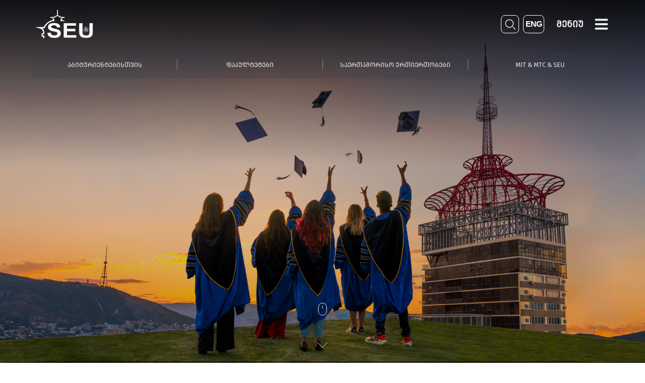

--- FILE ---
content_type: text/html
request_url: https://www.seu.edu.ge/ka/1803
body_size: 453
content:
<!DOCTYPE html>
<html lang="en">
  <head>
    <meta charset="UTF-8" />
    <link rel="icon" type="image/svg+xml" href="/assets/B5H34_1u.png" />
    <meta name="viewport" content="width=device-width, initial-scale=1.0" />
    <meta
      name="google-site-verification"
      content="dhbaC7cp-1m9qQRVng1VR2ayZuC5ELbnFHw_SSGnIQw"
    />
    <title>Seu</title>

    <script
      async
      src="https://www.googletagmanager.com/gtag/js?id=G-0J5MK2S6BP"
    ></script>
    <script>
      window.dataLayer = window.dataLayer || [];
      function gtag() {
        dataLayer.push(arguments);
      }
      gtag("js", new Date());
      gtag("config", "G-0J5MK2S6BP");
    </script>
    <script type="module" crossorigin src="/assets/8uaroPIj.js"></script>
    <link rel="stylesheet" crossorigin href="/assets/Bkn5LrQx.css">
  </head>
  <body>
    <div id="root"></div>
  </body>
</html>


--- FILE ---
content_type: text/css
request_url: https://www.seu.edu.ge/assets/Bkn5LrQx.css
body_size: 154401
content:
.video-background{position:relative;width:100%;height:100vh;overflow:hidden;font-family:FiraGO;font-feature-settings:"case" on}.video-background video,.video-image{position:absolute;top:0;left:0;width:100%;height:100%;object-fit:cover}.video-background .content{position:absolute;top:0;left:0;width:100%;height:100%;display:flex;justify-content:center;align-items:center;color:#fff}.main-title{position:absolute;top:60%;left:50%;transform:translate(-50%,-50%);font-weight:500;text-align:center;font-size:48px;color:#fff;text-transform:uppercase;z-index:10}.explore-button{position:absolute;top:90%;left:50%;transform:translate(-50%,-50%);border:none;background-color:transparent;color:#fff;font-size:20px;font-family:FiraGO,sans-serif;font-weight:400;font-feature-settings:"case" on;cursor:pointer;text-transform:uppercase}.explore-button>*:not(:last-child){margin-bottom:.5rem}.overlay{position:absolute;top:0;left:0;width:100%;height:100%;background:linear-gradient(180deg,#000000d9 .73%,#00000069 23.67%,#0000 45.41%),linear-gradient(181.53deg,#00000023 7.04%,#00000025 98.7%),linear-gradient(0deg,#0000,#0000)}.home-submenu-container{position:absolute;top:8rem;left:50%;transform:translate(-50%,-50%);width:100%;height:56px;padding:0 4rem;z-index:10}.home-submenu{position:relative;width:100%;height:100%;border-radius:.5rem;background-color:#383e4d33;display:flex;justify-content:space-between;align-items:center}.submenu-item{color:#e3e3e3;cursor:pointer;min-width:max-content;text-decoration:none;font-size:15px;position:relative;width:25%;display:flex;justify-content:center;align-items:center;font-family:FiraGO;font-feature-settings:"case" on;padding:1rem 10px;height:100%;font-weight:400;text-transform:uppercase;transition:all .3s}@keyframes fontUp{0%{font-weight:800}to{font-weight:800}}.submenu-item:hover{animation:fontUp .3s infinite}.submenu-item:last-child{border:none}.submenu-item:before{content:"";position:absolute;bottom:-5px;left:10%;width:80%;height:5px;opacity:0;z-index:-1;box-shadow:0 -15px 25px 1px #edeef2;border-bottom-left-radius:.3rem;border-bottom-right-radius:.3rem;background-color:#fff;transition:width 1s ease}.submenu-item:hover:before{position:absolute;z-index:-1;opacity:1;transition:.3s ease}.submenu-border{height:40%;width:1px;background-color:#878686;display:flex}@media only screen and (max-width: 1350px){.submenu-item{font-size:13px}}.pagination-container{width:100%;display:flex;justify-content:center;list-style-type:none;z-index:10;position:relative;margin-top:4rem;padding-right:4rem}.pagination-mobile-wrapper{display:flex;width:100%}.pagination{display:flex;align-items:center;list-style-type:none;padding:0}.page-item{margin:0 5px}.page-link{padding:10px 15px;cursor:pointer;border:1px solid #ccc;border-radius:3px;font-weight:700}.page-item.active .page-link{background-color:#f0790243;border:1px solid var(--mainColorOrange);color:var(--mainColorOrange);border-color:var(mainColorOrange)}@media only screen and (max-width: 1050px){.pagination-container{padding-right:0}.page-link{padding:5px 10px}}.breadcrumbs-mobile-container{display:none;align-items:center;padding-left:1rem;height:max-content;font-family:FiraGO;font-feature-settings:"case" on;overflow-x:scroll;scrollbar-width:none;-ms-overflow-style:none;background-color:#ededed}.breadcrumbs-mobile-container::-webkit-scrollbar{display:none}.breadcrumbs-mobile-content{padding:.6rem .5rem;min-width:max-content;border-radius:.2rem;display:flex;color:#29334f;justify-content:center;align-items:center;cursor:pointer;background-color:#fff;border-radius:6px;margin-right:.4rem}.breadcrumbs-mobile-content.active:hover{border-radius:0;background-color:transparent}.breadcrumbs-mobile-title{font-size:14px;font-weight:500}.breadcrumbs-mobile-content.active .breadcrumbs-mobile-title{font-weight:500}.breadcrumbs-mobile-content.active{border-bottom:1px solid var(--mainColorOrange);background-color:var(--mainColorOrange);color:#fff}.breadcrumbs-mobile-arrow{margin:0rem .4rem 0;height:100%}@media only screen and (max-width: 720px){.breadcrumbs-mobile-container{display:flex}.breadcrumbs-mobile-content.active:hover{border-radius:.2rem;background-color:var(--mainColorOrange)}}.breadcrumbs-container{display:flex;align-items:center;padding:1.4rem 0 1rem 4rem;font-family:FiraGO;font-feature-settings:"case" on}.breadcrumbs-content{padding:.2rem .3rem;border-radius:.2rem;display:flex;color:#000;justify-content:center;align-items:center;cursor:pointer}.breadcrumbs-content:hover{background-color:#f0790245}.breadcrumbs-content.active{border-radius:0}.breadcrumbs-content.active:hover{border-radius:0;background-color:transparent}.breadcrumbs-title{font-size:13px;font-weight:400;max-width:100%;white-space:wrap;overflow:hidden;text-overflow:ellipsis;display:-webkit-box;-webkit-line-clamp:1;-webkit-box-orient:vertical}.breadcrumbs-content.active .breadcrumbs-title{font-weight:500}.breadcrumbs-content.active{border-bottom:1px solid var(--mainColorOrange);margin-right:10px}.breadcrumbs-arrow{margin:0rem .4rem 0;height:100%}@media only screen and (max-width: 1420px){.breadcrumbs-content,.breadcrumbs-arrow{margin-top:1rem}}@media only screen and (max-width: 1200px){.breadcrumbs-container{padding:1.4rem 0 1rem 2rem}}@media only screen and (max-width: 720px){.breadcrumbs-container{display:none}}.announcments-card-container{background-color:#fff;border:1px solid #fff;transition:all .5s;border-radius:.5rem;display:flex;padding:1rem;z-index:1000;position:relative;margin-bottom:1rem;flex-direction:column;font-family:FiraGO;max-width:845px;cursor:pointer}.announcments-card-container:hover{border:1px solid var(--mainColorOrange)}.announcments-card-top{display:flex;align-items:center;padding-bottom:.8rem;margin-bottom:.8rem;border-bottom:1px solid var(--mainColorOrange)}.announcments-card-title{font-weight:600;color:#29334f;font-size:18px;font-feature-settings:"case" on;margin-left:1rem;max-width:655px}.announcments-card-description{max-width:810px;font-weight:400;font-size:18px;font-feature-settings:"case" on;color:#383e4d;overflow:hidden;display:-webkit-box;-webkit-box-orient:vertical;-webkit-line-clamp:3}.announcments-card-date-month{font-weight:700;font-size:24px;color:var(--mainColorOrange)}.announcments-card-date-top{height:25px;display:flex;align-items:center}.announcments-card-date-top-day{font-weight:700;font-family:Rubik;font-size:42px;color:var(--mainColorOrange);padding:0;margin:0}.announcments-card-date-top-year{transform:translateY(25%);font-weight:600;font-family:Rubik;font-size:20px;color:var(--mainColorOrange)}@media only screen and (max-width: 720px){.announcments-card-container{width:100%}.announcments-card-top{flex-direction:column;align-items:start}.announcments-card-title{margin-left:0;margin-top:1rem;font-weight:600;font-size:16px;text-decoration:underline}.announcments-card-date-month,.announcments-card-date-top-day{font-size:20px}.announcments-card-date-top-year{font-size:10px}.announcments-card-description{font-weight:400;font-size:14px;word-break:break-word}}.announcments-page-container{position:relative;background-color:#22262f;width:100%;min-height:100vh;display:flex;flex-direction:column}.announcments-page-background-image{position:relative;width:100%;height:25rem;z-index:2}.background-image-text{font-family:FiraGO;font-feature-settings:"case" on;color:#fff;position:relative;width:max-content;left:4rem;top:40%;font-weight:500;z-index:10}.element-with-border{position:absolute;top:58.5%;left:calc(100% + 3rem);width:calc(100vw - 100% - 4rem - 100px);z-index:10;border:1px solid;border-image-source:linear-gradient(90deg,#ffffff 2.89%,rgba(56,62,77,0) 100.96%);border-image-slice:1;border-image-width:2}.circle{position:absolute;z-index:10;top:43.5%;right:-3rem;width:.8rem;height:.8rem;border-radius:50%;background-color:#fff}.announcments-page-background-image:before{content:"";position:absolute;top:0;left:0;width:100%;height:100%;background-color:#000}.announcments-page-background-image:after{content:"";position:absolute;top:0;left:0;width:100%;height:100%;background-image:url(/assets/DxVXtIDR.jpeg);background-size:100%;background-position:0% 35%;opacity:.4}.announcments-page-middle-container{width:100%;padding:0rem 4rem}.announcments-page-middle-content{position:absolute;display:flex;align-items:center;height:65px;background-color:#fff;border-radius:12px;top:400px;transform:translateY(-75%);width:calc(100% - 8rem);color:#383e4d;font-size:28px;font-weight:600;font-family:FiraGO;font-feature-settings:"case" on;z-index:2}.announcments-page-bottom-container{background-color:#ededed;max-width:70%}.announcments-page-cards-container{margin-bottom:2rem;padding-bottom:2rem;padding-right:2rem;padding-left:4rem;width:70%;overflow-y:scroll;background-color:#ededed;border-bottom-right-radius:32px}.announcments-page-cards-container::-webkit-scrollbar{display:none}.announcments-page-cards-container{-ms-overflow-style:none;scrollbar-width:none}.announcments-page-content{display:flex}.announcments-page-links-container{display:flex;flex-direction:column;text-decoration:none;padding:0rem 2rem 2rem;width:30%}.announcments-page-link{color:#fff;font-size:16px;font-weight:600;width:70%;font-family:FiraGO;font-feature-settings:"case" on;margin-bottom:1rem;display:flex;align-items:center;cursor:pointer;z-index:3;transition:all .3s;padding:.5rem .4rem;border-radius:.5rem}.announcments-page-link:hover{background-color:#ffffff45}.announcments-page-link.active{border-bottom:1px solid var(--mainColorOrange);border-radius:0;padding-bottom:.5rem}.announcments-page-link.active:hover{background-color:transparent}.announcments-page-link-circle{width:7px;height:7px;border-radius:50%;background-color:var(--mainColorOrange);margin-right:.5rem}.announcments-page-link-arrow{opacity:0;margin-left:.5rem;transition:all .3s}.announcments-page-link:hover .announcments-page-link-arrow{opacity:100}@media only screen and (min-width: 1540px){.announcments-page-bottom-container{min-width:70%}.announcments-page-cards-container{min-width:70%;position:relative}.announcments-card-container{max-width:95%}.announcments-page-container{min-height:100%}.announcments-card-title{max-width:80%}.announcments-card-description{max-width:100%}.announcments-card-top{justify-content:baseline}}@media only screen and (max-width: 1200px){.announcments-page-middle-container{padding:0 2rem}.announcments-page-middle-content{width:calc(100% - 4rem)}.announcments-page-cards-container{padding-left:2rem}.announcments-page-links-container{padding-left:1rem;padding-top:0}.announcments-page-bottom-container{padding-top:0}.background-image-text{font-size:24px}}@media only screen and (max-width: 720px){.announcments-page-links-container{display:none}.announcments-page-container{min-height:100%}.announcments-page-background-image{height:167px}.announcments-page-middle-content{top:167px;width:calc(100% - 2rem);left:1rem;font-size:20px}.announcments-page-middle-content div{margin:0!important;padding:1rem}.announcments-page-cards-container{padding:0;width:100%;max-height:100%;display:grid;grid-template-columns:repeat(1,1fr);justify-items:center;padding:0 1rem 3rem;row-gap:.3rem;margin-bottom:0}.announcments-page-bottom-container{padding-bottom:1rem;padding-top:2rem;max-width:100%}.background-image-text{left:50%;transform:translate(-50%);font-size:19px;width:100%;text-align:center}.element-with-border,.circle{display:none}}.announcment-details-container{position:relative;background-color:#22262f;width:100%;min-height:100vh;display:flex;flex-direction:column}.announcment-details-background-image{position:relative;width:100%;height:25rem;z-index:2}.announcment-details-background-image:before{content:"";position:absolute;top:0;left:0;width:100%;height:100%;background-color:#000}.announcment-details-background-image:after{content:"";position:absolute;top:0;left:0;width:100%;height:100%;background-image:url(/assets/DxVXtIDR.jpeg);background-size:100%;background-position:0% 35%;opacity:.4}.announcment-details-middle-container{width:100%;padding:0rem 4rem}.announcment-details-middle-content{position:absolute;display:flex;align-items:center;padding:1rem 0;background-color:#fff;border-radius:12px;top:400px;transform:translateY(-50%);width:calc(100% - 8rem);color:#383e4d;font-size:28px;font-weight:600;font-family:FiraGO;font-feature-settings:"case" on;z-index:2}.announcment-details-middle-content h3{font-size:28px;font-weight:600;max-width:1090px;margin-left:2rem}.announcment-details-bottom-container{padding-top:2.2rem;padding-bottom:2rem;background-color:#ededed;max-width:70%}.announcment-details-cards-container{margin-bottom:2rem;padding-bottom:3rem;padding-left:4rem;padding-right:1rem;z-index:1000;position:relative;width:70%;display:flex;align-items:start;flex-wrap:wrap;background-color:#ededed;border-bottom-right-radius:32px}.announcment-details-content{display:flex}.announcment-details-links-container{display:flex;flex-direction:column;text-decoration:none;padding:2rem;width:30%;transform:translateY(-60px);z-index:3}.announcment-details-link{color:#fff;font-size:16px;font-weight:600;width:70%;font-family:FiraGO;font-feature-settings:"case" on;margin-bottom:1rem;display:flex;align-items:center;cursor:pointer;z-index:3;transition:all .3s;padding:.5rem .4rem;border-radius:.5rem}.announcment-details-link:hover{background-color:#ffffff45}.announcment-details-link.active{border-bottom:1px solid var(--mainColorOrange);border-radius:0;padding-bottom:.5rem}.announcment-details-link.active:hover{background-color:transparent}.announcment-details-link-circle{min-width:7px;height:7px;border-radius:50%;background-color:var(--mainColorOrange);margin-right:.5rem}.announcment-details-link-arrow{opacity:0;margin-left:.5rem;transition:all .3s}.announcment-details-link:hover .announcment-details-link-arrow{opacity:100}.announcment-details-paragraph{max-width:800px;color:#000;font-weight:400;font-size:16px;font-family:FiraGO}.announcment-details-paragraph ul{margin-left:16px}.announcment-details-paragraph ul li::marker{font-size:12px}.announcment-details-middle-content-wrapper{margin-left:1rem;display:flex;align-items:center}@media only screen and (min-width: 1540px){.announcment-details-bottom-container{min-width:70%}.announcment-details-cards-container{min-width:70%;position:relative}.announcment-details-paragraph{max-width:95%}.announcment-details-container{min-height:100%}}@media only screen and (max-width: 1200px){.announcment-details-cards-container{padding-left:2rem}.announcment-details-bottom-container{padding:3rem 0 0!important}.announcment-details-middle-container{padding:0 2rem}.announcment-details-middle-content{width:calc(100% - 4rem)}}@media only screen and (max-width: 720px){.announcment-details-bottom-container{padding:0!important;padding-bottom:1rem!important;background-color:#ededed;display:flex;max-width:100%}.announcment-details-links-container{display:none}.announcment-details-container{min-height:100%}.announcment-details-background-image{height:167px}.announcment-details-middle-container{background-color:#ededed;padding:0;max-height:min-content}.announcment-details-middle-content{position:relative;top:0;transform:translateY(-2rem);width:calc(100% - 2rem);left:1rem;font-size:20px;padding:0}.announcment-details-middle-content-wrapper{margin:0;padding:1rem;display:flex;flex-direction:column-reverse;align-items:flex-start}.announcment-details-middle-content div h3{font-size:14px;margin-left:0;margin-bottom:.5rem}.announcment-details-cards-container{padding:0;width:100%;max-height:100%;display:grid;grid-template-columns:repeat(1,1fr);justify-items:center;padding:0 1rem 3rem;row-gap:.3rem;margin-bottom:0}.announcment-details-paragraph{font-size:14px;font-weight:400;max-width:100%}}.news-card-container{background-color:#fff;border:1px solid #fff;transition:all .5s;border-radius:.5rem;display:flex;padding:1rem;margin-bottom:1rem;flex-direction:row;font-family:FiraGO;max-width:845px;position:relative;cursor:pointer;z-index:1000;margin-right:1rem}.news-card-container:hover{border:1px solid var(--mainColorOrange)}.news-card-top{display:flex;justify-content:space-between;align-items:center;padding-bottom:.8rem;margin-bottom:.8rem;border-bottom:1px solid var(--mainColorOrange)}.news-card-title{font-weight:600;color:#29334f;font-size:18px;max-width:480px;font-feature-settings:"case" on}.news-card-description{max-width:500px;font-weight:400;font-size:18px;display:-webkit-box;-webkit-box-orient:vertical;-webkit-line-clamp:4;overflow:hidden;color:#383e4d;font-feature-settings:"case" on}.news-card-image-container{display:flex;align-items:center}.news-card-image{max-width:273px;border-radius:.5rem}.news-card-content{padding:1rem}.news-card-date{position:absolute;right:12px;bottom:12px;font-weight:400;font-size:16px;color:#383e4d}@media only screen and (max-width: 920px){.news-card-container{max-width:100%;width:100%;flex-direction:column;margin-right:0;padding:1rem 0 1.5rem;align-items:center}.news-card-image-container{width:calc(100% - 1rem);justify-content:center;overflow:hidden;height:59px}.news-card-content{padding:.5rem;width:100%}.news-card-top{font-size:16px;font-weight:600;min-width:100%}.news-card-description{font-size:14px;font-weight:400}.news-card-date{font-weight:400;font-size:10px}.news-card-image{width:100%;max-width:100%;height:100%;object-fit:cover}.news-card-title{font-size:16px}}.news-page-container{position:relative;background-color:#22262f;width:100%;min-height:100vh;display:flex;flex-direction:column}.news-page-background-image{position:relative;width:100%;height:25rem;z-index:2}.news-page-background-image:before{content:"";position:absolute;top:0;left:0;width:100%;height:100%;background-color:#000}.news-page-background-image:after{content:"";position:absolute;top:0;left:0;width:100%;height:100%;background-image:url(/assets/DxVXtIDR.jpeg);background-size:100%;background-position:0% 35%;opacity:.4}.news-page-middle-container{width:100%;padding:0rem 4rem}.news-page-middle-content{position:absolute;display:flex;align-items:center;height:65px;background-color:#fff;border-radius:12px;top:400px;transform:translateY(-75%);width:calc(100% - 8rem);color:#383e4d;font-size:28px;font-weight:600;font-family:FiraGO;font-feature-settings:"case" on;z-index:2}.news-page-bottom-container{background-color:#ededed;width:70%}.news-page-cards-container{margin-bottom:2rem;padding-left:4rem;width:70%;background-color:#ededed;padding-bottom:2rem;border-bottom-right-radius:32px;position:relative}.news-page-content{display:flex}.news-page-links-container{display:flex;flex-direction:column;text-decoration:none;padding:2rem;width:30%}.news-page-link{color:#fff;font-size:16px;font-weight:600;width:70%;font-family:FiraGO;font-feature-settings:"case" on;margin-bottom:1rem;display:flex;align-items:center;cursor:pointer;z-index:3;transition:all .3s;padding:.5rem .4rem;border-radius:.5rem}.news-page-link:hover{background-color:#ffffff45}.news-page-link.active{border-bottom:1px solid var(--mainColorOrange);border-radius:0;padding-bottom:.5rem}.news-page-link.active:hover{background-color:transparent}.news-page-link-circle{min-width:7px;height:7px;border-radius:50%;background-color:var(--mainColorOrange);margin-right:.5rem}.news-page-link-arrow{opacity:0;margin-left:.5rem;transition:all .3s}.news-page-link:hover .news-page-link-arrow{opacity:100}@media only screen and (min-width: 1540px){.news-page-bottom-container{min-width:70%}.news-page-cards-container{min-width:70%;position:relative}.news-card-container{max-width:95%}.news-card-title,.news-card-description{max-width:100%}.news-page-paragraph{max-width:95%}.news-page-container{min-height:100%}}@media only screen and (max-width: 1200px){.news-page-cards-container{padding:0 2rem 2rem}.news-page-middle-container{padding:0 2rem}.news-page-middle-content{width:calc(100% - 4rem)}.news-page-links-container{padding-top:0;padding-left:1rem}}@media only screen and (max-width: 720px){.news-page-links-container{display:none}.news-page-container{min-height:100%}.news-page-background-image{height:167px}.news-page-middle-content{top:167px;width:calc(100% - 2rem);left:1rem;font-size:20px}.news-page-middle-content div{margin:0!important;padding:1rem}.news-page-cards-container{padding:0;width:100%;max-height:100%;display:grid;grid-template-columns:repeat(1,1fr);justify-items:center;padding:0 1rem 3rem;row-gap:.3rem;margin-bottom:0}.news-page-bottom-container{overflow-x:scroll;max-width:100%;width:100%;padding-top:2rem;padding-bottom:1rem}}.partners-card-container{cursor:pointer;background-color:#fff;border:1px solid #fff;transition:all .5s;border-radius:.5rem;display:flex;margin-bottom:1rem;align-items:center;flex-direction:column;width:193px;height:190px;margin-right:1rem;font-family:FiraGO;position:relative}.partners-card-top{height:90px;display:flex;justify-content:center;align-items:center;margin-top:1rem;margin-bottom:1rem}.partners-card-container h3{font-size:10px;text-align:center}.partners-card-image{width:87px;max-height:90px}.partners-card-location{position:absolute;bottom:0;background-color:#29334f;width:100%;display:flex;justify-content:center;align-items:center;padding:.1rem;border-bottom-left-radius:.5rem;border-bottom-right-radius:.5rem;border-bottom:1px solid #29334f;color:#fff;font-size:11px;font-weight:500}.partners-card-country{width:18px}.partners-card-name-mobile{display:none}@media only screen and (max-width: 720px){.partners-card-name-mobile{display:block}.partners-card-container{width:80px;height:82px;margin:0}.partners-card-container h3{font-size:6px;font-weight:600}.partners-card-top{width:80px;height:max-content;margin:0;display:flex;flex-direction:column}.partners-card-image{width:32px;max-height:32px}.partners-card-location{font-size:5px}.partners-card-location-image{width:6px}.partners-card-country{width:9px;height:5.8px}.partners-card-name-desktop{display:none}.partners-card-image-mobile-wrapper{height:32px;margin-top:.4rem}}.partners-page-container{position:relative;background-color:#22262f;width:100%;min-height:100vh;display:flex;flex-direction:column}.partners-page-background-image{position:relative;width:100%;height:25rem;z-index:2}.partners-page-background-image:before{content:"";position:absolute;top:0;left:0;width:100%;height:100%;background-color:#000}.partners-page-background-image:after{content:"";position:absolute;top:0;left:0;width:100%;height:100%;background-image:url(/assets/DxVXtIDR.jpeg);background-size:100%;background-position:0% 35%;opacity:.4}.partners-page-middle-container{width:100%;padding:0rem 4rem}.partners-page-middle-content{position:absolute;display:flex;align-items:center;height:65px;background-color:#fff;border-radius:12px;top:400px;transform:translateY(-75%);width:calc(100% - 8rem);color:#383e4d;font-size:28px;font-weight:600;font-family:FiraGO;font-feature-settings:"case" on;z-index:2}.partners-page-bottom-container{background-color:#ededed;max-width:70%;padding-top:2.2rem}.partners-page-cards-container{margin-bottom:2rem;padding-left:4rem;width:70%;z-index:10;display:flex;align-items:start;flex-wrap:wrap;background-color:#ededed;border-bottom-right-radius:32px;padding-bottom:2rem;position:relative}.partners-page-cards-container::-webkit-scrollbar{display:none}.partners-page-cards-container{-ms-overflow-style:none;scrollbar-width:none}.partners-page-content{display:flex}.partners-page-links-container{display:flex;flex-direction:column;text-decoration:none;width:30%}.partners-page-link{color:#fff;font-size:16px;font-weight:600;width:70%;font-family:FiraGO;font-feature-settings:"case" on;margin-bottom:1rem;display:flex;align-items:center;cursor:pointer;z-index:3;transition:all .3s;padding:.5rem .4rem;border-radius:.5rem;transform:translate(2rem)}.partners-page-link:hover{background-color:#ffffff45}.partners-page-link.active{border-bottom:1px solid var(--mainColorOrange);border-radius:0;padding-bottom:.5rem}.partners-page-link.active:hover{background-color:transparent}.partners-page-link-circle{width:7px;height:7px;border-radius:50%;background-color:var(--mainColorOrange);margin-right:.5rem}.partners-page-link-arrow{opacity:0;margin-left:.5rem;transition:all .3s}.partners-page-link:hover .partners-page-link-arrow{opacity:100}@media only screen and (min-width: 1540px){.partners-page-bottom-container{min-width:70%}.partners-page-cards-container{min-width:70%;position:relative}.partners-page-paragraph{max-width:95%}.partners-page-container{min-height:100%}}@media only screen and (max-width: 1200px){.partners-page-cards-container{padding-left:2rem;padding-right:1rem}.partners-page-bottom-container{padding-top:0}.partners-page-middle-container{padding:0 2rem}.partners-page-middle-content{width:calc(100% - 4rem)}}@media only screen and (max-width: 720px){.partners-page-bottom-container{padding-top:2rem;max-width:100%}.partners-page-links-container{display:none}.partners-page-container{min-height:100%}.partners-page-background-image{height:167px}.partners-page-middle-content{top:167px;width:calc(100% - 2rem);left:1rem;font-size:20px}.partners-page-middle-content div{margin:0!important;padding:1rem}.partners-page-cards-container{padding:0;width:100%;max-height:100%;justify-items:center;padding:2rem 1rem 3rem;margin-bottom:0;display:flex;gap:.3rem;flex-wrap:wrap}}.photo-modal-overlay{position:fixed;inset:0;background:#000c;display:flex;justify-content:center;width:100%;height:100%;align-items:center;z-index:10000}.photo-modal{position:relative;background:transparent;padding:20px;width:100%;height:100%;overflow:hidden;display:flex;flex-direction:column;align-items:center;justify-content:center}.close-button{position:absolute;top:10px;right:10px;background:none;border:none;font-size:40px;cursor:pointer}.photo-modal-content{display:flex;align-items:center;justify-content:space-between;width:100%;height:100%;margin-bottom:10px}.arrow-button{background:none;border:none;font-size:24px;height:100%;min-width:200px;color:#fff;cursor:pointer}.main-photo{max-width:100%;max-height:400px;margin:0 20px}.photo-preview-container{background-color:#0000007c;width:100%;height:130px;position:absolute;bottom:0;display:flex;justify-content:flex-start;align-items:center;flex-wrap:nowrap;overflow-x:auto;overflow-y:hidden;padding:5px;box-sizing:border-box}.photo-preview{width:120px;height:120px;margin:5px;cursor:pointer;opacity:.5;transition:opacity .3s}.photo-preview.active,.photo-preview:hover{opacity:1}@media only screen and (max-width: 1050px){.arrow-button{display:none}.main-photo{margin:0}.photo-modal-content{justify-content:center;margin-bottom:3rem}.photo-modal-overlay{background-color:#101010}}.news-details-container{position:relative;background-color:#22262f;width:100%;min-height:100vh;display:flex;flex-direction:column}.news-details-background-image{position:relative;width:100%;height:25rem;z-index:2}.news-details-background-image:before{content:"";position:absolute;top:0;left:0;width:100%;height:100%;background-color:#000}.news-details-background-image:after{content:"";position:absolute;top:0;left:0;width:100%;height:100%;background-image:url(/assets/DxVXtIDR.jpeg);background-size:100%;background-position:0% 35%;opacity:.4}.news-details-middle-container{width:100%;padding:0rem 4rem}.news-details-middle-content{position:absolute;display:flex;align-items:center;padding:1rem 0;background-color:#fff;border-radius:12px;top:400px;transform:translateY(-58%);width:calc(100% - 8rem);color:#383e4d;font-size:28px;font-weight:600;font-family:FiraGO;font-feature-settings:"case" on;z-index:2}.news-details-middle-content h3{font-size:28px;font-weight:600;max-width:1090px}.news-details-middle-content h6{font-size:16px;font-weight:400;max-width:1090px;color:#383e4d;margin-top:.2rem}.news-details-bottom-container{padding-top:2.2rem;padding-bottom:2rem;background-color:#ededed;max-width:70%}.news-details-cards-container{margin-bottom:2rem;padding-bottom:2rem;padding-left:4rem;width:70%;display:flex;align-items:start;flex-wrap:wrap;flex-direction:column;background-color:#ededed;border-bottom-right-radius:32px;position:relative}.images-container{position:relative;width:100%}.images-wrapper{z-index:10;display:flex;width:95%;height:185px;padding:10px 0;overflow:hidden;position:relative}.arrow-left-wrapper,.arrow-right-wrapper{z-index:11;position:absolute;background-color:#fff;width:28px;height:28px;border-radius:50%;display:flex;justify-content:center;border:1px #ededed;cursor:pointer}.arrow-left-wrapper img,.arrow-right-wrapper img{width:14px}.arrow-left-wrapper{left:0;transform:translate(-50%,-50%);top:50%}.arrow-right-wrapper{right:calc(5% + 10px);transform:translate(50%,-50%);top:50%}.news-photo-box{border:1px solid #ededed;border-radius:6px;min-width:calc(25% - 10px);margin-right:10px;width:22.5%;background-size:cover;background-position:center;transition:border .3s;cursor:pointer}.news-photo-box:hover{border:1px solid var(--mainColorOrange)}.news-details-content{display:flex}.news-details-links-container{transform:translateY(-60px);display:flex;flex-direction:column;text-decoration:none;padding:2rem;z-index:3;width:30%}.news-details-link{color:#fff;font-size:16px;font-weight:600;width:70%;font-family:FiraGO;font-feature-settings:"case" on;margin-bottom:1rem;display:flex;align-items:center;cursor:pointer;z-index:3;transition:all .3s;padding:.5rem .4rem;border-radius:.5rem}.news-details-link:hover{background-color:#ffffff45}.news-details-link.active{border-bottom:1px solid var(--mainColorOrange);border-radius:0;padding-bottom:.5rem}.news-details-link.active:hover{background-color:transparent}.news-details-link-circle{width:7px;height:7px;border-radius:50%;background-color:var(--mainColorOrange);margin-right:.5rem}.news-details-link-arrow{opacity:0;margin-left:.5rem;transition:all .3s}.news-details-link:hover .news-details-link-arrow{opacity:100}.news-details-paragraph{max-width:800px;color:#000;font-weight:400;font-size:16px;position:relative;z-index:10;font-family:FiraGO}.news-details-paragraph ul{margin-left:16px}.news-details-paragraph ul li::marker{font-size:12px}.news-details-middle-content-wrapper{margin-left:1rem}@media only screen and (min-width: 1540px){.news-details-bottom-container{min-width:70%}.news-details-cards-container{min-width:70%;position:relative}.news-details-paragraph{max-width:95%}.news-details-container{min-height:100%}}@media only screen and (max-width: 1200px){.news-details-cards-container{padding-left:2rem;padding-right:1rem}.news-details-bottom-container{padding-bottom:0}.news-details-links-container{transform:unset;padding-top:0;padding-left:1rem}.news-details-middle-container{padding:0 2rem}.news-details-middle-content{width:calc(100% - 4rem)}}@media only screen and (max-width: 720px){.news-details-bottom-container{padding:0!important;padding-bottom:2rem!important;background-color:#ededed;display:flex;max-width:100%}.news-details-links-container{display:none}.news-details-container{min-height:100%}.news-details-background-image{height:167px}.news-details-middle-container{background-color:#ededed;padding:0}.news-details-middle-content{position:relative;top:0;transform:translateY(-2rem);width:calc(100% - 2rem);left:1rem;font-size:20px;padding:0}.news-details-middle-content-wrapper{margin:0;padding:1rem;display:flex;flex-direction:column-reverse;align-items:flex-start}.news-details-middle-content div h3{font-size:14px;margin-left:0;margin-bottom:.5rem}.news-details-cards-container{padding:0;width:100%;max-height:100%;display:grid;grid-template-columns:repeat(1,1fr);padding:0 1rem 3rem;row-gap:.3rem;margin-bottom:0}.news-details-paragraph{font-size:14px;font-weight:400;max-width:100%}.images-wrapper{width:100%;height:100px}.arrow-right-wrapper{right:0;transform:translate(25%,-50%)}}.about-container{background-color:#22262f;min-height:100vh}.background-image{position:relative;width:100%;height:25rem}.background-image:after{content:"";position:absolute;top:0;left:0;width:100%;height:100%;background-image:url(/assets/DxVXtIDR.jpeg);background-size:100%;background-position:0% 35%;opacity:.4}.about-html-container{padding-top:2rem;margin-bottom:2rem;padding-left:4rem;width:70%;min-height:400px;display:flex;align-items:start;position:relative;z-index:10;flex-wrap:wrap;background-color:#ededed;border-bottom-right-radius:32px}.about-html{font-size:16px;font-family:FiraGO;font-weight:400;max-width:90%;padding-bottom:5rem}.about-breadcrumbs-container{width:950px;background-color:#ededed}.about-empty-div.type1{padding-top:18rem;background-color:#ededed;width:70%}.about-html div{width:780px;margin-top:1rem;display:grid;grid-template-columns:repeat(2,minmax(0,1fr));gap:1rem;justify-content:space-between}.about-type8-html-container{display:flex;flex-direction:column;padding-top:2rem;margin-bottom:2rem;padding-left:4rem;padding-bottom:4rem;width:70%;min-height:700px;position:relative;z-index:10;height:auto;overflow-y:auto;background-color:#ededed;border-bottom-right-radius:32px;transition:height .5s ease-in-out}.about-type8-html-container::-webkit-scrollbar{display:none}.about-type8-html-container{-ms-overflow-style:none;scrollbar-width:none}.type8-box{position:relative;width:90%;height:auto;max-height:min-content;background-color:#fff;border-radius:8px;display:flex;flex-direction:column;z-index:10;border:1px solid transparent;font-family:FiraGO;font-feature-settings:"case" on;overflow:hidden;margin-bottom:1rem;transition:max-height .5s ease-in-out}.type8-box.open{max-height:100%}.type8-question{margin-left:1rem;padding-top:10px;padding-bottom:10px;max-width:92%;font-size:16px;font-weight:400;color:#29334f;cursor:pointer}.type8-question .training-arrow{top:10px}.training-arrow{position:absolute;cursor:pointer;right:20px;top:20px;transition:transform .4s ease}.training-arrow.open{transform:rotate(-90deg)}.type8-html{display:none;opacity:0;margin-top:.5rem;padding-top:1rem;width:96%;max-height:0;max-height:100%;margin-left:1rem;font-size:12px;font-weight:400;color:#214177;overflow:hidden;margin-bottom:1rem;transition:opacity,display .5s ease-in-out}.type8-html.open{display:flex;flex-direction:column;opacity:1;border-top:1px solid var(--mainColorOrange)}.type8-html .pdf-link,.type8-html .new-link{background-color:#ededed;max-height:60px}.content-page-bottom-container{background-color:#ededed;width:70%}.seu-rector-image-mobile{display:none}.type8-search-form{position:relative}.type8-search-form img{position:absolute;width:24px;left:10px;transform:translateY(50%)}.type8-search{width:90%;padding:1rem 3rem;margin-bottom:2rem;font-family:FiraGO;font-feature-settings:"case" on;font-size:16px;outline:unset;border:unset;border-radius:8px;color:#214177}.type8-search::placeholder{color:#214177;font-size:16px}@media only screen and (max-width: 1200px){.about-type8-html-container{padding-left:2rem;padding-right:1rem}.rector-container{width:calc(100% - 4rem)!important;margin:0 2rem!important}.rector-wrapper{background:linear-gradient(to right,#ededed 70%,#22262fcd 70%);max-height:265px}.about-html-container{padding-left:2rem!important;width:70%}.seu-rector,.about-empty-div.type1{display:none}.seu-rector-image-mobile{width:70%;padding-top:1rem;height:207px;background-color:#ededed;position:relative;display:block}.seu-rector-mobile{display:block;width:90%;height:100%;margin-left:1rem;border-radius:1rem;position:relative;object-fit:cover}.type1 .vacancy-page-links-container{transform:translateY(-200px)}}@media only screen and (max-width: 1050px){.about-html{font-size:12px;font-weight:400}.about-empty-div.type2{display:none}.type8-question{margin-left:.5rem;width:90%;position:relative}.type8-box{width:100%}.training-arrow{right:0;top:50%;transform:translate(20px,-50%)}.type8-question .training-arrow{top:30px;right:5px}.training-arrow.open{right:5px;top:50%;transform:translate(20px,-50%) rotate(-90deg)}.type8-html.open{margin-left:.5rem}.type8 .vacancy-page-bottom-container{padding:0}}@media only screen and (max-width: 720px){.content-page-bottom-container,.seu-rector-image-mobile{width:100%}.about-html-container{width:100%;padding-top:1rem;padding-left:1rem}.about-html div{grid-template-columns:repeat(1,minmax(0,1fr));width:auto}.rector-wrapper{background:unset;background-color:#ededed;max-height:600px}.about-type8-html-container{padding-left:1rem;padding-right:1rem;width:100%}}.background-image{position:relative;width:100%;height:25rem;z-index:2}.background-image:before{content:"";position:absolute;top:0;left:0;width:100%;height:100%;background-color:#000}.background-image:after{content:"";position:absolute;top:0;left:0;width:100%;height:100%;background-image:url(/assets/DxVXtIDR.jpeg);background-size:100%;background-position:0% 35%;opacity:.4}.rector-container{position:absolute;width:calc(100% - 8rem);margin:0 4rem;z-index:3;display:flex;justify-content:space-between;padding:1rem;background-color:#fff;border-radius:12px;transform:translateY(-20%)}.rector-container.type2{transform:translateY(-75%)}.rector-container h3{color:#383e4d;font-size:28px;font-family:FiraGO;font-feature-settings:"case" on}.rector-container p{font-style:italic;max-width:34rem;margin-left:1rem}.rector-paragraph{display:flex;align-items:flex-start;margin-left:1.5rem;margin-top:2rem;font-family:FiraGO;font-style:italic;max-width:490px}.paragraph-underline{margin-top:2rem;width:55%;height:2px;background-color:var(--mainColorOrange)}.about-content{display:flex}.about-links-container{display:flex;flex-direction:column;text-decoration:none;padding:2rem;width:calc(100% - 950px);height:100%;transform:translateY(-60px);z-index:3}.about-breadcrumbs-container{width:950px;background-color:#e3e3e3}.type3-container{height:100vh;width:100%;background-color:#ededed;z-index:100;position:relative;display:flex;justify-content:center;padding-top:8rem}.type3-animated-container{width:1278px;height:640px;display:flex;align-items:center;padding:1rem 3rem;justify-content:space-between;background-image:url(/assets/CI4POXzH.jpeg);background-size:100%;background-repeat:no-repeat;border-radius:1rem;overflow:hidden;position:relative}.type-3-box{height:380px;width:255px;background-color:#052349ad;border:.84px solid transparent;border-radius:20px;background:linear-gradient(to bottom,#052249,#052249),linear-gradient(to right bottom,#fff 3.43%,#6660 95.9%);background-clip:padding-box,border-box;background-origin:padding-box,border-box;position:relative;overflow:hidden}.box-image{width:100%;height:100%;position:relative;padding:3rem 0;z-index:1;display:flex;flex-direction:column;align-items:center;justify-content:space-between;text-align:center;overflow:hidden;background-repeat:no-repeat;background-size:cover;background-position:50%}.box-image h5{font-family:FiraGO;font-feature-settings:"case" on;font-size:20.1px;max-width:245px;color:#fff;font-weight:700;line-height:28.14px;text-align:center;position:relative;z-index:1}.box-image a{background-color:#fff;text-decoration:none;display:flex;justify-content:center;align-items:center;color:#000;width:129.82px;height:36.01px;padding:19.26px 17.59px;border-radius:25.96px;position:relative;z-index:1;transition:all .2s}.box-image a:hover{background-color:#ffffffd0}.type3-title{position:absolute;color:#fff;top:10%}@keyframes slideInFromTop{0%{transform:translateY(-150%);opacity:0}90%{transform:translateY(2%);opacity:.9}to{transform:translateY(0);opacity:1}}@keyframes slideInFromBottom{0%{transform:translateY(150%);opacity:0}90%{transform:translateY(-2%);opacity:.9}to{transform:translateY(0);opacity:1}}.type-3-box:nth-child(2n){animation:slideInFromTop 2s ease forwards}.type-3-box:nth-child(odd){animation:slideInFromBottom 2s ease forwards}.type4-box{border:1px solid #fff;background-color:#fff;width:193px;height:199px;display:flex;flex-direction:column;align-items:center;justify-content:center;border-radius:10px;transition:all .3s;z-index:10}.type4-box:hover{border:1px solid var(--mainColorOrange)}.type4-box h3{font-family:FiraGO;font-size:14px;font-feature-settings:"case" on;font-weight:700;line-height:19.6px;text-align:center}.type4-img{max-width:135px;height:58px;margin-bottom:1rem}.about-type4-html-container,.about-type5-html-container,.about-type6-html-container,.about-type7-html-container{display:flex;flex-wrap:wrap;grid-template-columns:repeat(2,minmax(0,1fr));gap:1rem;padding-top:2rem;margin-bottom:2rem;padding-left:4rem;padding-bottom:4rem;width:950px;height:700px;position:relative;z-index:10;overflow-y:auto;background-color:#ededed;border-bottom-right-radius:32px}.about-type7-html-container{height:auto;width:70%}.about-type4-html-container,.about-type6-html-container{width:70%}.about-type4-html-container::-webkit-scrollbar,.about-type5-html-container::-webkit-scrollbar,.about-type6-html-container::-webkit-scrollbar,.about-type7-html-containe::-webkit-scrollbarr{display:none}.about-type4-html-container,.about-type5-html-container,.about-type6-html-container,.about-type7-html-container{-ms-overflow-style:none;scrollbar-width:none}.about-type7-html-container{flex-direction:column;flex-wrap:nowrap}.programs-wrapper{display:flex;flex-wrap:wrap;gap:1rem}.type7-programs-title{font-family:FiraGO;font-weight:600;font-size:24px;color:#214177}.about-type5-html-container{grid-template-columns:repeat(3,minmax(0,1fr))}.type5-box{margin-bottom:1rem;border:1px solid transparent;width:301px;height:341px;display:flex;flex-direction:column;align-items:center;justify-content:start;border-radius:10px;transition:all .3s;z-index:10}.type6-box{width:271px;height:311px}.type5-box:hover{border:1px solid var(--mainColorOrange)}.type5-box h3{font-family:FiraGO;font-feature-settings:"case" on;font-size:16px;font-weight:400;text-align:left;margin:.5rem 0 .8rem .5rem;word-wrap:break-word}.type5-bottom-p{font-family:FiraGO;font-feature-settings:"case" on;border-top:1px solid #10101027;padding-top:.5rem;margin:0 .5rem;font-size:12px;font-weight:400;line-height:16.8px;color:#4a4a4a;text-align:left}.type5-img{border-top-left-radius:10px;border-top-right-radius:10px;background-repeat:no-repeat;background-size:cover;background-position:50%;width:299px;height:235px}.type6-img{width:270px;height:300px}.type5-bottom{background-color:#fff;min-height:106px;height:40%;width:100%;border-bottom-left-radius:10px;border-bottom-right-radius:10px}.type6-bottom h4{font-family:FiraGO;font-feature-settings:"case" on;font-size:12px;font-weight:400;text-align:left;color:#29334f;margin:0rem 0 .2rem .5rem;word-wrap:break-word;overflow:hidden;display:-webkit-box;-webkit-box-orient:vertical;-webkit-line-clamp:2}.type6-bottom h3{font-family:FiraGO;font-feature-settings:"case" on;font-size:16px;font-weight:600;text-align:left;color:#29334f;margin:.5rem 0 .2rem .5rem}.type6-bottom{height:100%}.type6-bottom .type5-bottom-p{max-height:90px;overflow:hidden;display:-webkit-box;-webkit-box-orient:vertical;-webkit-line-clamp:4}.type7-box{width:629px;height:210px}.type7-new-box{position:relative;width:271px;height:212px;background-repeat:no-repeat;background-size:cover;background-position:50%;display:flex;align-items:end;justify-content:center;border-radius:12px}.type7-new-title{color:#fff;font-family:FiraGO;font-feature-settings:"case" on;font-weight:400;font-size:14px;text-align:center;margin:0 5px 1rem;overflow:hidden;display:-webkit-box;-webkit-box-orient:vertical;-webkit-line-clamp:2}.type7-img{width:627px;height:125px}.type7-bottom{height:82px;min-height:72px}.type7-bottom .type5-bottom-p{-webkit-line-clamp:2}.type10-img{min-height:210px;max-height:210px}.type10-title{font-family:FiraGO;font-weight:400;font-size:16px;color:#29334f;font-feature-settings:"case" on;overflow:hidden;display:-webkit-box;-webkit-box-orient:vertical;-webkit-line-clamp:5;height:auto!important}.type10-bottom{height:auto;overflow:hidden;padding:.5rem}.type10-box{height:max-content}.program-name{font-family:FiraGO;font-feature-settings:"case" on;font-size:18px;font-weight:600;text-align:left;color:#214177;margin-bottom:1rem}.about-type10-html-container{height:auto;width:70%}@media only screen and (min-width: 1540px){.about-type4-html-container,.about-type5-html-container,.about-type6-html-container,.about-type7-html-container,.about-type8-html-container,.about-type10-html-container,.about-breadcrumbs-container,.content-page-bottom-container,.about-html-container{min-width:70%}.about-html{max-width:95%}.about-container{min-height:100%}}@media only screen and (max-width: 1340px){.type3-animated-container{width:100%;margin:0 4rem}.type-3-box{width:230px!important}}@media only screen and (max-width: 1200px){.type3-container{height:100%;padding-bottom:10rem}.type-3-box{width:210px!important;font-size:13px}.box-image h5{font-size:18px!important}.type3-animated-container{width:100%;margin:0 1rem}.rector-container{position:relative;overflow:hidden;margin:0;width:90%;margin-left:1rem;transform:translateY(-2.5rem)}.about-type4-html-container,.about-type7-html-container{padding-left:2rem;padding-right:1rem}}@media only screen and (max-width: 1140px){.type3-animated-container{width:100%;background-size:150%;background-position-x:50%}}@media only screen and (max-width: 1050px){.rector-container h3{font-weight:600;font-size:20px}.rector-paragraph{font-size:14px;font-weight:400;max-width:90%}.rector-container.type2{transform:translateY(-1rem)}.type4-box{width:80px;height:82px}.type4-img{max-width:56px;max-height:30px;margin-bottom:0}.type4-box h3{font-size:6px}.about-type5-html-container{width:100%;height:auto;padding-left:1rem;gap:.5rem}.type5-box{height:179px;width:110px}.type5-bottom{min-height:90px}.type5-box h3{font-size:10px;font-weight:400;margin:.4rem 0 .5rem .5rem}.type5-bottom-p{font-size:6px;line-height:7.4px}.type5-img{width:110px;min-height:100px;max-height:100px}.about-type6-html-container{height:auto;padding-left:1rem;gap:.5rem}.type6-box{width:167px;height:210px}.type6-img{width:100%}.type6-bottom p{max-height:44px}.type7-box{width:100%}.type7-box p{font-size:12px;line-height:16.8px;max-height:max-content}}@media only screen and (max-width: 990px){.type-3-box{width:200px!important}}@media only screen and (max-width: 950px){.type3-animated-container{background-size:170%}.type-3-box{width:180px!important}}@media only screen and (max-width: 880px){.type3-title{top:15px}.type3-animated-container{width:90%!important;background-size:220%;height:800px;background-position-x:50%!important;padding:2.2rem .8rem!important;margin:0;display:grid;grid-template-columns:repeat(2,minmax(0,1fr));justify-items:center}.type-3-box{height:305px}}@media only screen and (max-width: 720px){.about-type7-html-container{width:100%;height:auto;padding-left:1rem;padding-right:1rem;gap:.5rem}.about-type4-html-container{width:100%;height:auto;padding-left:1rem;gap:.5rem}.type3-animated-container{background-size:300%}}@media only screen and (max-width: 620px){.about-type7-html-container{justify-content:center}}@media only screen and (max-width: 530px){.type3-animated-container{background-size:350%}}@media only screen and (max-width: 480px){.type3-animated-container{height:90%!important}.type3-title{font-size:18px}.type-3-box{width:165px!important;height:175px!important;margin-top:1rem}.box-image h5{font-size:12px!important;max-width:140px!important;line-height:normal}.box-image a{font-size:10px}}@media only screen and (max-width: 440px){.type-3-box{width:155px!important;height:225px!important;margin-top:1rem}.type3-animated-container{height:560px!important;background-size:280%!important}}@media only screen and (max-width: 390px){.type3-animated-container{height:500px!important;background-size:280%!important}.type-3-box{width:145px!important;height:205px!important;margin-top:1rem}}@media only screen and (max-width: 360px){.type-3-box{width:135px!important;height:155px!important;margin-top:1rem}}.category-card-container{background-color:#fff;border:1px solid #fff;transition:all .5s;border-radius:.5rem;display:flex;padding:1rem;margin-bottom:2rem;flex-direction:column;font-family:FiraGO;width:70%;position:relative;font-feature-settings:"case" on}.category-card-container:hover{border:1px solid var(--mainColorOrange)}.category-card-top{display:flex;justify-content:space-between;align-items:center;padding:1rem 0}.category-card-title{color:#29334f;font-family:FiraGO;font-size:18px;font-weight:600;line-height:25.2px;text-align:left}.category-see-full{position:absolute;transform:translateY(100%);background-color:#fff;padding:.8rem .5rem;border:1px solid var(--mainColorOrange);right:10px;color:#29334f;border-radius:1rem;transition:all .3s;cursor:pointer;z-index:10}.category-see-full:hover{background-color:var(--mainColorOrange);color:#fff}@media only screen and (max-width: 1050px){.category-card-container{width:100%}.category-card-title{font-weight:600;font-size:16px}.category-see-full{font-size:12px;font-weight:400}}.vacancy-page-container{position:relative;background-color:#22262f;width:100%;min-height:100vh;display:flex;flex-direction:column}.vacancy-page-background-image{position:relative;width:100%;height:25rem;z-index:2}.vacancy-page-background-image:before{content:"";position:absolute;top:0;left:0;width:100%;height:100%;background-color:#000}.vacancy-page-background-image:after{content:"";position:absolute;top:0;left:0;width:100%;height:100%;background-image:url(/assets/DxVXtIDR.jpeg);background-size:100%;background-position:0% 35%;opacity:.4}.vacancy-page-middle-container{width:100%;padding:0rem 4rem}.vacancy-page-middle-content{position:absolute;display:flex;align-items:center;height:65px;background-color:#fff;border-radius:12px;top:400px;transform:translateY(-75%);width:calc(100% - 8rem);color:#383e4d;font-size:28px;font-weight:600;font-family:FiraGO;font-feature-settings:"case" on;z-index:2}.vacancy-page-bottom-container{background-color:#ededed;width:70%}.vacancy-page-cards-container{margin-bottom:2rem;padding-left:4rem;width:70%;overflow-y:scroll;min-height:400px;background-color:#ededed;border-bottom-right-radius:32px}.vacancy-page-cards-container::-webkit-scrollbar{display:none}.vacancy-page-cards-container{-ms-overflow-style:none;scrollbar-width:none}.vacancy-page-content{display:flex}.vacancy-page-links-container{display:flex;flex-direction:column;text-decoration:none;padding:2rem;width:30%}.vacancy-page-link{color:#fff;font-size:16px;font-weight:600;width:100%;font-family:FiraGO;font-feature-settings:"case" on;margin-bottom:1rem;display:flex;align-items:center;cursor:pointer;z-index:3;transition:all .3s;padding:.5rem .4rem;border-radius:.5rem}.vacancy-page-link:hover{background-color:#ffffff45}.vacancy-page-link.active{border-bottom:1px solid var(--mainColorOrange);border-radius:0;padding-bottom:.5rem}.vacancy-page-link.active:hover{background-color:transparent}.vacancy-page-link-circle{width:7px;height:7px;border-radius:50%;background-color:var(--mainColorOrange);margin-right:.5rem}.vacancy-page-link-arrow{opacity:0;margin-left:.5rem;transition:all .3s}.vacancy-page-link:hover .vacancy-page-link-arrow{opacity:100}@media only screen and (min-width: 1540px){.vacancy-page-bottom-container{min-width:70%}.vacancy-page-cards-container{min-width:70%;position:relative}.category-card-container{max-width:90%}.vacancy-page-container{min-height:100%}}@media only screen and (max-width: 1200px){.vacancy-page-cards-container{padding-left:2rem;padding-right:1rem}.vacancy-page-middle-container{padding:0 2rem}.vacancy-page-middle-content{width:calc(100% - 4rem)}.vacancy-page-links-container{padding-top:0;padding-left:1rem}}@media only screen and (max-width: 720px){.vacancy-page-links-container{display:none}.vacancy-page-container{min-height:100%}.vacancy-page-background-image{height:167px}.vacancy-page-middle-content{top:167px;width:calc(100% - 2rem);left:1rem;font-size:20px}.vacancy-page-middle-content div{margin:0!important;padding:1rem}.vacancy-page-cards-container{padding:0;width:100%;max-height:100%;display:grid;grid-template-columns:repeat(1,1fr);justify-items:center;padding:0 1rem 3rem;row-gap:.3rem;margin-bottom:0}.vacancy-page-bottom-container{overflow-x:scroll;max-width:100%;width:100%;padding-top:2rem;padding-bottom:1rem}}.category-page-card-container{background-color:#fff;border:1px solid #fff;transition:all .5s;border-radius:.5rem;display:flex;padding:1rem;margin-bottom:1rem;flex-direction:column;font-family:FiraGO;font-feature-settings:"case" on;max-width:90%;cursor:pointer;position:relative;z-index:1000}.category-page-card-container:hover{border:1px solid var(--mainColorOrange)}.category-page-card-top{display:flex;justify-content:space-between;align-items:center;padding-bottom:.8rem;margin-bottom:.8rem;border-bottom:1px solid var(--mainColorOrange)}.category-page-card-title{font-weight:600;color:#29334f;font-size:18px;max-width:655px}.category-page-card-label{font-weight:400;color:#29334f;font-size:18px;max-width:655px}.category-page-card-value{font-weight:500;color:#29334f;font-size:18px;max-width:655px}.category-page-card-description{max-width:810px;font-weight:400;font-size:18px;color:#383e4d}.category-page-card-date-month{font-weight:700;font-size:24px;color:var(--mainColorOrange)}.category-page-card-date-top{height:25px;display:flex;align-items:center}.category-page-card-date-top-day{font-weight:700;font-family:Rubik;font-size:42px;color:var(--mainColorOrange);padding:0;margin:0}.category-page-card-date-top-year{transform:translateY(25%);font-weight:600;font-family:Rubik;font-size:20px;color:var(--mainColorOrange)}.category-page-card-bottom{display:flex;justify-content:space-between;max-width:90%}@media only screen and (max-width: 720px){.category-page-card-container{max-width:100%}.category-page-card-bottom{flex-direction:column;gap:1rem}.category-page-card-title{font-size:16px}.category-page-card-label{font-weight:400;font-size:14px}.category-page-card-value{font-size:14px;font-weight:500}}.category-page-container{position:relative;background-color:#22262f;width:100%;min-height:100vh;display:flex;flex-direction:column}.category-page-background-image{position:relative;width:100%;height:25rem;z-index:2}.category-page-background-image:before{content:"";position:absolute;top:0;left:0;width:100%;height:100%;background-color:#000}.category-page-background-image:after{content:"";position:absolute;top:0;left:0;width:100%;height:100%;background-image:url(/assets/DxVXtIDR.jpeg);background-size:100%;background-position:0% 35%;opacity:.4}.category-page-middle-container{width:100%;padding:0rem 4rem}.category-page-middle-content{position:absolute;display:flex;align-items:center;height:65px;background-color:#fff;border-radius:12px;top:400px;transform:translateY(-75%);width:calc(100% - 8rem);color:#383e4d;font-size:28px;font-weight:600;font-family:FiraGO;font-feature-settings:"case" on;z-index:2}.category-page-bottom-container{background-color:#ededed;width:70%}.category-page-cards-container{margin-bottom:2rem;padding-left:4rem;padding-bottom:2rem;width:70%;background-color:#ededed;border-bottom-right-radius:32px}.category-page-content{display:flex}.category-page-links-container{display:flex;flex-direction:column;text-decoration:none;padding:2rem;width:30%}.category-page-link{color:#fff;font-size:16px;font-weight:600;width:70%;font-family:FiraGO;font-feature-settings:"case" on;margin-bottom:1rem;display:flex;align-items:center;cursor:pointer;z-index:3;transition:all .3s;padding:.5rem .4rem;border-radius:.5rem}.category-page-link:hover{background-color:#ffffff45}.category-page-link.active{border-bottom:1px solid var(--mainColorOrange);border-radius:0;padding-bottom:.5rem}.category-page-link.active:hover{background-color:transparent}.category-page-link-circle{width:7px;height:7px;border-radius:50%;background-color:var(--mainColorOrange);margin-right:.5rem}.category-page-link-arrow{opacity:0;margin-left:.5rem;transition:all .3s}.category-page-link:hover .category-page-link-arrow{opacity:100}@media only screen and (min-width: 1540px){.category-page-bottom-container{min-width:70%}.category-page-cards-container{min-width:70%;position:relative}.category-page-paragraph{max-width:95%}.category-page-container{min-height:100%}}@media only screen and (max-width: 1200px){.category-page-cards-container{padding-left:2rem}.category-page-middle-container{padding:0 2rem}.category-page-middle-content{width:calc(100% - 4rem)}}@media only screen and (max-width: 720px){.category-page-links-container{display:none}.category-page-container{min-height:100%}.category-page-background-image{height:167px}.category-page-middle-content{top:167px;width:calc(100% - 2rem);left:1rem;font-size:20px}.category-page-middle-content div{margin:0!important;padding:1rem}.category-page-cards-container{padding:0;width:100%;max-height:100%;display:flex;flex-direction:column;justify-items:center;padding:0 1rem 3rem;row-gap:.3rem;margin-bottom:0}.category-page-bottom-container{overflow-x:scroll;max-width:100%;min-width:100%;padding-top:2rem;padding-bottom:1rem}}.vacancy-details-container{position:relative;background-color:#ededed;width:100%;min-height:100vh;z-index:10;display:flex;flex-direction:column}.vacancy-details-background-image{position:relative;width:100%;height:25rem;z-index:2}.vacancy-details-background-image:before{content:"";position:absolute;top:0;left:0;width:100%;height:100%;background-color:#000}.vacancy-details-background-image:after{content:"";position:absolute;top:0;left:0;width:100%;height:100%;background-image:url(/assets/DxVXtIDR.jpeg);background-size:100%;background-position:0% 35%;opacity:.4}.vacancy-details-middle-container{width:100%;padding:0rem 4rem}.vacancy-details-middle-content{position:absolute;display:flex;align-items:center;padding:1rem 0;background-color:#fff;border-radius:12px;top:400px;transform:translateY(-50%);width:calc(100% - 8rem);color:#383e4d;font-size:28px;font-weight:600;font-family:FiraGO;font-feature-settings:"case" on;z-index:2}.vacancy-details-middle-content h3{font-size:28px;font-weight:600;max-width:1090px;margin-left:2rem}.vacancy-details-bottom-container{padding-top:2.2rem;padding-bottom:2rem;background-color:#ededed;max-width:100%}.vacancy-details-cards-container{margin-bottom:2rem;padding-left:4rem;width:100%;display:flex;flex-direction:column;align-items:start;flex-wrap:wrap;background-color:#ededed}.vacancy-details-content{display:flex}.vacancy-details-links-container{display:flex;flex-direction:column;text-decoration:none;padding:2rem;width:calc(100% - 950px);transform:translateY(-60px);z-index:3}.vacancy-details-link{color:#fff;font-size:16px;font-weight:600;width:70%;font-family:FiraGO;font-feature-settings:"case" on;margin-bottom:1rem;display:flex;align-items:center;cursor:pointer;z-index:3;transition:all .3s;padding:.5rem .4rem;border-radius:.5rem}.vacancy-details-link:hover{background-color:#ffffff45}.vacancy-details-link.active{border-bottom:1px solid var(--mainColorOrange);border-radius:0;padding-bottom:.5rem}.vacancy-details-link.active:hover{background-color:transparent}.vacancy-details-link-circle{width:7px;height:7px;border-radius:50%;background-color:var(--mainColorOrange);margin-right:.5rem}.vacancy-details-link-arrow{opacity:0;margin-left:.5rem;transition:all .3s}.vacancy-details-link:hover .vacancy-details-link-arrow{opacity:100}.vacancy-details-paragraph{max-width:98%;line-height:26px;color:#000;font-weight:400;font-size:16px;font-family:FiraGO}.vacancy-details-paragraph ul,ol{margin-left:16px}.vacancy-details-paragraph ul li::marker{font-size:12px}.vacancy-details-card{background-color:#fff;display:flex;justify-content:space-between;padding:1rem 4rem 1rem 1rem;width:850px;border-radius:.5rem;margin-bottom:1rem}.vacancy-details-card-label{font-family:FiraGO;font-size:18px;font-weight:400;line-height:25.2px;text-align:left;font-feature-settings:"case" on;color:#29334f;position:relative}.calendar-logo{position:absolute;left:0;transform:translate(calc(-100% - 15px))}.vacancy-details-card-value{font-family:FiraGO;font-size:18px;font-weight:500;line-height:25.2px;text-align:left;font-feature-settings:"case" on;color:#29334f}.vacancy-links-buttons{position:absolute;bottom:0;left:4rem;transform:translateY(110%)}.share-btn{border:none;background-color:#fff;padding:.8rem 1.2rem;border-radius:8px;display:flex;justify-content:center;font-family:FiraGO;font-weight:400;font-size:16px;color:#555}.vacancy-link{display:flex;align-items:center;padding-left:1rem;background-color:#fff;width:95%;height:50px;text-decoration:none;color:#214177;font-size:16px;font-family:FiraGO;margin-bottom:.5rem;border-radius:8px}.vacancy-share-buttons{display:flex;margin-top:.5rem}@media only screen and (max-width: 1200px){.vacancy-details-bottom-container{display:none}.vacancy-details-card{flex-direction:column;width:100%}.vacancy-details-links-container{display:none}.vacancy-details-container{min-height:100%}.vacancy-details-background-image{height:167px}.vacancy-details-middle-container{background-color:#ededed;padding:0}.vacancy-details-middle-content{position:relative;top:0;transform:translateY(-2rem);width:calc(100% - 2rem);left:1rem;font-size:20px;padding:0}.vacancy-details-middle-content-wrapper{margin:0;padding:1rem;display:flex;flex-direction:column-reverse;align-items:flex-start}.vacancy-details-middle-content div h3{font-size:14px;margin-left:0;margin-bottom:.5rem}.vacancy-details-cards-container{padding:0;width:100%;max-height:100%;display:grid;grid-template-columns:repeat(1,1fr);justify-items:center;padding:0 1rem 10rem;row-gap:.3rem;margin-bottom:1rem}.vacancy-details-paragraph{font-size:14px;font-weight:400;max-width:100%}.vacancy-details-card-label,.vacancy-details-card-value{font-size:14px}.vacancy-details-card-label .calendar-logo{transform:translate(-2px);left:0}.vacancy-details-date-label,.vacancy-details-card-value.date{transform:translate(1.8rem)}.vacancy-links-buttons{margin:1rem;transform:translateY(0);left:0}.vacancy-link{width:100%}.vacancy-share-buttons{gap:.2rem;margin-bottom:1rem;flex-wrap:wrap}.share-btn{font-size:16px;margin-right:0!important}.vacancy-details-paragraph{margin-bottom:2rem;width:100%}}.personal-middle-content{position:absolute;display:flex;align-items:center;background-color:#fff;border-radius:12px;top:400px;left:50%;transform:translate(-50%,-50%);width:70%;height:341px;color:#383e4d;font-size:28px;font-weight:600;font-family:FiraGO;font-feature-settings:"case" on;z-index:11}.personal-image{width:422px;height:341px;object-fit:cover;border-top-left-radius:12px;border-bottom-left-radius:12px}.personal-right-box{font-family:FiraGO;font-feature-settings:"case" on;padding:1rem 3rem;overflow-y:scroll;scrollbar-width:none;-ms-overflow-style:none;max-height:100%}.personal-right-box-h3{font-weight:400;font-size:20px;color:#29334f;margin-bottom:.3rem}.personal-right-box-h5{font-size:12px;font-weight:400;color:#29334f;margin-bottom:.5rem}.personal-right-box-p{font-weight:400;font-size:14px;color:#4a4a4a;padding:.5rem 0;margin-bottom:.5rem;border-top:1px solid #4a4a4a3f;border-bottom:1px solid #4a4a4a3f}.personal-linkedin{font-size:14px;color:#000;font-weight:400;display:flex;max-width:min-content;padding:.2rem .4rem;cursor:pointer;transition:all .2s;border-radius:6px}.personal-linkedin:hover{background-color:#f4f4f4}.grey-row{background-color:#e3e3e3;height:250px;width:100%;z-index:10}@media only screen and (max-width: 1100px){.personal-right-box{padding:1rem .5rem}}@media only screen and (max-width: 950px){.personal-middle-content{flex-direction:column;height:auto;width:422px}.personal-image{max-height:fit-content;border-top-right-radius:2rem;border-bottom-left-radius:0}.personal-right-box{height:300px;max-height:300px}}@media only screen and (max-width: 750px){.personal-middle-content{position:relative;top:0;left:1rem;transform:translateY(-2rem);flex-direction:column;width:90%;border-radius:10px}.personal-image{width:100%;height:203px;object-fit:cover;border-top-right-radius:10px;border-bottom-right-radius:10px;margin-bottom:1rem}.personal-right-box{padding:0 1.5rem}.personal-right-box h3{font-size:16px}.personal-right-box h5{font-size:10px}.personal-right-box p{font-size:8px}.personal-linkedin img{width:6px;height:6px}.personal-linkedin{font-size:7px;display:flex;justify-content:center;align-items:center;margin-bottom:.5rem}.grey-row{display:none}}.element-with-border-program{position:relative;width:60%;z-index:10;border:1px solid;border-image-source:linear-gradient(90deg,#ffffff 2.89%,rgba(56,62,77,0) 100.96%);border-image-slice:1;border-image-width:2}.general-info-program,.mobile-general-info-program{background-color:#fff;max-width:max-content;padding:.5rem 1rem;border-radius:8px}.general-info-program{position:relative;z-index:10}.general-info-program h1,.mobile-general-info-program h1{font-family:FiraGO;font-feature-settings:"case" on;font-size:18px;font-weight:500;text-align:center;color:#214177;margin-bottom:.5rem}.general-info-child,.mobile-general-info-child{font-family:FiraGO;font-feature-settings:"case" on;background-color:#f2f2f2;margin-bottom:.5rem;margin-top:.5rem;padding:.2rem .5rem;border-radius:6px}.border-for-program,.mobile-border-for-program{width:100%;height:1px;background-color:#000;opacity:.2}.general-info-child h4,.mobile-general-info-child h4{color:#214177;font-size:14px;font-weight:500;font-feature-settings:"case" off}.general-info-child h6,.mobile-general-info-child h6{color:#214177;font-size:14px;font-weight:400;font-feature-settings:"case" off}.pdf-doc{background-color:#fff;border:none;display:flex;align-items:center;width:350px;min-height:60px;padding:.5rem 1rem;border-radius:8px;cursor:pointer;text-align:left}.pdf-doc img{margin-right:.5rem}.pdf-doc div{font-family:FiraGO;font-size:16px;font-weight:400;color:#214177}.program-details-bottom-container{background-color:#ededed;width:70%;padding-top:1rem}.program-details-dropdown{display:none}.general-info-dropdown{position:relative;width:90%}.dropdown-toggle{display:flex;justify-content:space-between;background-color:#fff;font-weight:500;color:#29334f;width:100%;margin-left:1rem;padding:1rem;border:none;cursor:pointer;border-radius:.25rem}.mobile-general-info-program{display:block;background:#fff;padding:1rem;margin-left:1rem;width:100%;max-width:100%;border:1px solid #ddd;border-radius:.25rem}.arrow-border{background-color:#29334f;border-radius:50%;width:20px}.arrow-border img{transform:translateY(5%)}.mobile-general-info-program.open{border-top:none;border-top-left-radius:0;border-top-right-radius:0}.dropdown-toggle.open{border:1px solid #ddd;border-bottom:none;border-bottom-left-radius:0;border-bottom-right-radius:0}.program-details-link{overflow:hidden;display:-webkit-box;-webkit-box-orient:vertical;-webkit-line-clamp:1}@media only screen and (min-width: 1540px){.program-details-bottom-container{min-width:70%}.announcment-details-cards-container{min-width:70%;position:relative}.announcment-details-paragraph{max-width:95%}.announcment-details-container{min-height:100%}}@media only screen and (max-width: 1200px){.program-details-html-container{width:70%}}@media only screen and (max-width: 720px){.program-details-bottom-container{overflow-x:scroll;overflow-y:hidden;max-width:100%;width:100%;padding-top:2rem}.program-details-dropdown{padding-top:1rem;display:flex;background-color:#ededed}}.file-input-container{display:flex;justify-content:center;align-items:center;width:100%;height:100%;margin-top:1rem}.file-input{display:none}.file-input-label{display:flex;flex-direction:column;align-items:center;justify-content:center;width:100%;height:230px;border:2px dashed #b0bec5;border-radius:8px;cursor:pointer;text-align:center}.file-input-content{display:flex;flex-direction:column;align-items:center}.file-input-icon img{width:40px;height:40px;margin-bottom:10px}.file-input-text{color:#455a64;font-family:"Arial, sans-serif";font-size:14px}.file-input-link{color:#1e88e5;text-decoration:underline;cursor:pointer}@media only screen and (max-width: 1050px){.register-form-field-select{margin-bottom:1rem}}.register-page-container{min-height:100vh;width:100%;background-color:#ededed;z-index:100;position:relative;display:flex;justify-content:center;padding-top:8rem;padding-bottom:12rem}.register-container{padding-top:5rem;width:80%;margin-left:auto;margin-right:auto;justify-content:center;position:relative}.register-title{color:#29334f;font-family:FiraGo;font-feature-settings:"case" on;font-weight:500;font-size:24px;position:absolute;top:0;left:0;transform:translateY(-150%)}.register-form-container{width:100%;margin-top:2rem;display:inline-grid;grid-template-columns:repeat(2,1fr)}.register-form-field{display:flex;flex-direction:column;width:80%;position:relative;margin-left:auto;margin-right:auto}.register-form-field-label{color:#214177;font-size:16px;font-family:FiraGO;font-weight:400}.register-form-field-text{margin-top:.5rem;margin-bottom:1rem;padding:16px 8px;border:1px solid #c7c7c7;border-radius:8px;outline:none}.register-form-field-checkbox{margin-top:.5rem}.register-checkbox-option{background-color:#fff;border:1px solid #c7c7c7;border-radius:8px;padding:1rem .5rem;margin-bottom:.2rem;accent-color:#214177;transition:all .2s}.register-checkbox-option:hover{background-color:#f7f5f5}.register-form-field-date{padding:1rem .5rem;margin-top:.5rem;margin-bottom:1rem;border:1px solid #c7c7c7;border-radius:8px;outline:none}.register-form-field-date::-webkit-calendar-picker-indicator{background:transparent;color:transparent;cursor:pointer;height:auto;inset:0;position:absolute;width:auto}.register-form-field-select{padding:1rem .5rem;margin-top:.5rem;border:1px solid #c7c7c7;border-radius:8px}.register-form-submit{background-color:#f07a02;font-family:FiraGo;font-size:16px;font-weight:600;color:#fff;border:none;border-radius:8px;position:absolute;bottom:0;right:0;transform:translate(-22%,250%);width:300px;height:44px;cursor:pointer}@media only screen and (max-width: 1050px){.register-container{padding-top:1rem;width:100%;margin:0}.register-form-container{grid-template-columns:repeat(1,1fr);margin-top:0}.register-form-field{width:90%}.register-form-submit{width:calc(100% - 2rem);left:1rem;transform:translateY(200%)}}.training-card-container{background-color:#fff;border:1px solid #fff;transition:all .5s;border-radius:.5rem;display:flex;padding:1rem 2rem;margin-bottom:2rem;flex-direction:column;font-family:FiraGO;width:95%;height:166px;max-height:250px;position:relative;font-feature-settings:"case" on;cursor:pointer}.training-card-left-horizontal{width:1rem;height:100%;background-color:#29334f;position:absolute;left:0;top:0;border-top-left-radius:.5rem;border-bottom-left-radius:.5rem}.training-card-container:hover{border:1px solid var(--mainColorOrange)}.training-card-row{display:flex;justify-content:space-between}.training-card-row h6{font-family:FiraGO;font-weight:400;font-size:12px;margin-bottom:.5rem;color:#4a4a4a}.training-card-title{font-family:FiraGO;font-size:16px;font-weight:400;color:#29334f;padding-bottom:.5rem;margin-bottom:1rem;border-bottom:1px solid var(--mainColorOrange)}.training-page-cards-container{margin-bottom:2rem;padding-left:4rem;width:70%;overflow-y:scroll;min-height:600px;max-height:620px;background-color:#ededed;display:grid;grid-template-columns:repeat(2,minmax(0,1fr));border-bottom-right-radius:32px}.training-page-cards-container::-webkit-scrollbar{display:none}.training-page-cards-container{-ms-overflow-style:none;scrollbar-width:none}.training-page-links-container{display:flex;flex-direction:column;text-decoration:none;padding:0rem 2rem;width:30%}.training-details-card{background-color:#fff;display:flex;flex-wrap:wrap;justify-content:space-between;padding:1rem 4rem 1rem 1rem;width:80%;border-radius:.5rem;margin-bottom:2rem}.training-link{background-color:#f07a02;font-family:FiraGo;font-size:16px;font-weight:600;color:#fff;border:none;border-radius:8px;padding:.7rem 1rem;text-align:center;height:44px;cursor:pointer;transition:all .3s}.training-bottom{max-width:70%}.training-link:hover{background-color:#da6d00}@media only screen and (min-width: 1540px){.training-page-cards-container{min-width:70%;position:relative}.training-page-container{min-height:100%}}@media only screen and (max-width: 1440px){.training-details-card{width:95%}}@media only screen and (max-width: 1200px){.training-page-cards-container{padding-left:2rem}.training-bottom{width:100%!important}.training-details-card{width:100%}}@media only screen and (max-width: 900px){.training-page-links-container{display:none}.training-page-container{min-height:100%}.training-page-background-image{height:167px}.training-page-middle-content{top:167px;width:calc(100% - 2rem);left:1rem;font-size:20px}.training-page-middle-content div{margin:0!important;padding:1rem}.training-page-cards-container{padding:0;width:100%;max-height:100%;min-height:10px;display:grid;grid-template-columns:repeat(1,1fr);justify-items:center;padding:0 1rem 3rem;row-gap:.3rem;margin-bottom:0}.training-page-bottom-container{overflow-x:scroll;max-width:100%;padding-top:1rem}}.article-page-cards-container{padding-top:2rem;margin-bottom:2rem;padding-left:4rem;padding-bottom:4rem;width:70%;height:700px;overflow-y:auto;background-color:#ededed;border-bottom-right-radius:32px}.article-page-cards-container::-webkit-scrollbar{display:none}.article-page-cards-container{-ms-overflow-style:none;scrollbar-width:none}.article-card-container{background-color:#fff;border:1px solid #fff;transition:all .5s;border-radius:.5rem;display:flex;padding:1rem;z-index:1000;position:relative;margin-bottom:1rem;flex-direction:column;font-family:FiraGO;width:100%;height:max-content;cursor:pointer;overflow:hidden}.article-card-container:hover{border:1px solid var(--mainColorOrange)}.article-card-top{display:flex;align-items:center;padding-bottom:.8rem;margin-bottom:.8rem;border-bottom:1px solid var(--mainColorOrange)}@media only screen and (max-width: 1200px){.article-page-cards-container{padding-left:2rem;padding-right:1rem}}@media only screen and (max-width: 720px){.article-page-cards-container{padding:0;width:100%;max-height:100%;display:grid;grid-template-columns:repeat(1,1fr);justify-items:center;padding:0 1rem 3rem;row-gap:.3rem;margin-bottom:0}.article-card-container{width:100%}.article-card-top{flex-direction:column;align-items:start}}.video-page-container{display:flex;position:relative;flex-wrap:wrap;gap:1rem;padding-top:2rem;margin-bottom:2rem;padding-left:4rem;padding-bottom:4rem;width:70%;background-color:#ededed;border-bottom-right-radius:32px}.video-page-container::-webkit-scrollbar{display:none}.video-page-container{-ms-overflow-style:none;scrollbar-width:none}.videos-container{display:flex;flex-direction:row;width:100%;flex-wrap:wrap;gap:1rem;height:max-content}.video-box{border:1px solid #fff;background-color:#fff;width:273px;min-height:281px;position:relative;display:flex;height:max-content;flex-direction:column;align-items:start;justify-content:start;border-radius:10px;transition:all .3s;z-index:10;cursor:pointer}.video-box:hover{border:1px solid var(--mainColorOrange)}.video-box h3{font-family:FiraGO;font-size:12px;font-feature-settings:"case" on;font-weight:400;margin:0 .4rem .5rem;height:max-content}.video-cover{width:100%;background-repeat:no-repeat;background-size:cover;background-position:center;height:10rem;border-top-left-radius:.5rem;border-top-right-radius:.5rem;margin-bottom:1rem}.modal-overlay{position:fixed;inset:0;width:100%;height:100%;background:#000c;display:flex;justify-content:center;align-items:center;z-index:1000000}.modal-content{position:relative;box-shadow:0 0 10px #00000080;width:95%;height:90%;overflow:auto}.modal-content iframe{width:100%;height:100%}.close-button{position:absolute;top:5px;right:15px;background:transparent;border:none;font-size:32px;color:#fff;transition:all .3s;cursor:pointer}.close-button:hover{color:#ffffffbf}@media only screen and (max-width: 1200px){.video-page-container{padding-left:2rem}}@media only screen and (max-width: 720px){.video-page-container{padding:0;width:100%;max-height:100%;justify-items:center;padding:0 1rem 3rem;row-gap:.3rem;margin-bottom:0}.videos-container{display:grid;gap:.5rem;grid-template-columns:repeat(3,1fr)}.video-box{width:100%;min-height:200px}.video-cover{height:115px}.video-box h3{font-size:6px}.close-button{z-index:100}}.photo-page-container{display:flex;position:relative;flex-wrap:wrap;gap:1rem;padding-top:2rem;margin-bottom:2rem;padding-left:4rem;padding-bottom:4rem;width:950px;background-color:#e3e3e3;border-bottom-right-radius:32px;z-index:10}.photo-page-container::-webkit-scrollbar{display:none}.photo-page-container{-ms-overflow-style:none;scrollbar-width:none}.photo-container{display:flex;flex-direction:row;width:100%;flex-wrap:wrap;gap:1rem;height:max-content}.photo-box{width:250px;height:250px;background-repeat:no-repeat;background-size:cover;background-position:center;cursor:pointer;transition:transform .2s ease-in-out;border-radius:8px}.photo-box:hover{transform:scale(1.03)}@media only screen and (min-width: 1540px){.video-page-container,.article-page-cards-container{min-width:70%}.article-card-container{max-width:95%;min-width:95%}}@media only screen and (max-width: 720px){.photo-page-links-container{display:none}.photo-page-container{min-height:100%}.photo-page-background-image{height:167px}.photo-page-middle-content{top:167px;width:calc(100% - 2rem);left:1rem;font-size:20px}.photo-page-middle-content div{margin:0!important;padding:1rem}.photo-page-cards-container{padding:0;width:100%;max-height:100%;display:grid;grid-template-columns:repeat(4,1fr);justify-items:center;padding:0 1rem 3rem;row-gap:.3rem;margin-bottom:0}.photo-box{width:100%;height:115px}.video-page-container{height:auto}}.search-card-container{background-color:#fff;border:1px solid #fff;transition:all .5s;border-radius:.5rem;display:flex;padding:1rem;z-index:1000;position:relative;margin-bottom:1rem;flex-direction:column;font-family:FiraGO;width:96%;cursor:pointer}.search-card-container:hover{border:1px solid var(--mainColorOrange)}.search-card-top{display:flex;flex-direction:column;align-items:start;padding-bottom:.8rem;margin-bottom:.8rem;border-bottom:1px solid var(--mainColorOrange)}.search-card-top .breadcrumbs-container{padding:0}.search-card-title{font-weight:600;color:#29334f;font-size:18px;font-feature-settings:"case" on}.search-card-description{font-weight:400;font-size:18px;font-feature-settings:"case" on;color:#383e4d;overflow:hidden;display:-webkit-box;-webkit-box-orient:vertical;-webkit-line-clamp:3}@media only screen and (max-width: 1050px){.search-card-top .breadcrumbs-container{display:flex;flex-wrap:wrap;margin-top:10px}.search-card-top .breadcrumbs-container .breadcrumbs-content,.search-card-top .breadcrumbs-container .breadcrumbs-arrow{margin-top:unset;padding:unset}.search-card-container{width:100%}.search-card-top{flex-direction:column;align-items:start}.search-card-title{margin-left:0;margin-top:1rem;font-weight:600;font-size:16px;text-decoration:underline}.search-card-description{font-weight:400;font-size:14px;word-break:break-word}}.search-page-container{position:relative;background-color:#22262f;width:100%;display:flex;flex-direction:column}.search-page-background-image{position:relative;width:100%;height:25rem;z-index:2}.search-page-background-image:before{content:"";position:absolute;top:0;left:0;width:100%;height:100%;background-color:#000}.search-page-background-image:after{content:"";position:absolute;top:0;left:0;width:100%;height:100%;background-image:url(/assets/DxVXtIDR.jpeg);background-size:100%;background-position:0% 35%;opacity:.4}.search-page-middle-container{width:100%;padding:0rem 4rem}.search-page-middle-content{position:absolute;display:flex;justify-content:space-between;padding:1rem;align-items:center;height:65px;background-color:#fff;border-radius:12px;top:400px;transform:translateY(-75%);width:calc(100% - 8rem);color:#383e4d;font-size:28px;font-weight:600;font-family:FiraGO;font-feature-settings:"case" on;z-index:11}.seu-background-image{z-index:-1;position:absolute;left:0;bottom:0}.search-page-cards-container{margin-bottom:2rem;padding-left:4rem;width:100%;z-index:5;display:flex;align-items:start;flex-wrap:wrap;background-color:#ededed;padding-bottom:2rem;padding-top:4rem;position:relative}.search-page-cards-container::-webkit-scrollbar{display:none}.search-page-cards-container{-ms-overflow-style:none;scrollbar-width:none}.search-page-content{display:flex}.search-page-input{width:92%;padding:.4rem .5rem;border:none;font-size:24px;font-family:FiraGO;outline:none;font-weight:600;border-radius:6px}.search-page-btn{background-color:#fe4b00;border:none;color:#fff;padding:.8rem 2rem;border-radius:6px;font-size:16px;font-weight:500;font-family:FiraGO;cursor:pointer;transition:background-color .3s}.search-page-btn:hover{background-color:var(--mainColorOrange)}@keyframes btn-shake{0%{transform:translate(0)}25%{transform:translate(-3px)}50%{transform:translate(3px)}75%{transform:translate(-3px)}to{transform:translate(0)}}.btn-warning{animation:btn-shake .6s ease-in-out;background-color:#bb0900!important;color:#fff}@media only screen and (min-width: 1540px){.search-page-bottom-container{min-width:70%}.search-page-cards-container{min-width:70%;position:relative}.search-page-paragraph{max-width:95%}.search-page-container{min-height:100%}}@media only screen and (max-width: 1050px){.search-page-input{font-size:16px}.search-page-links-container{display:none}.search-page-container{min-height:100%}.search-page-background-image{height:167px}.search-page-middle-content{top:167px;width:calc(100% - 2rem);left:1rem;font-size:20px}.search-page-middle-content div{margin:0!important;padding:1rem}.search-page-cards-container{padding:0;width:100%;max-height:100%;justify-items:center;padding:2rem 1rem 3rem;margin-bottom:0;display:flex;gap:.3rem;flex-wrap:wrap}}.spinner{border:4px solid #f3f3f3;border-top:4px solid #f07a02;border-radius:50%;width:40px;height:40px;animation:spin .8s linear infinite;margin:40px auto}.map-page-cards-container{margin-bottom:2rem;width:100%;min-height:60vh;z-index:5;display:flex;justify-content:center;background-color:#ededed;padding-bottom:2rem;padding-top:4rem;position:relative}.map-page-cards-container::-webkit-scrollbar{display:none}.map-page-cards-container{-ms-overflow-style:none;scrollbar-width:none}.map-wrappers{width:90%;display:flex;flex-wrap:wrap;gap:50px}.map-wrapper-parent{padding-bottom:1rem}.map-parent{font-family:FiraGO;color:#000;font-weight:500;font-size:24px;font-feature-settings:"case" on;position:relative}.map-parent:before{content:"";position:absolute;bottom:0;left:0;width:0;height:1px;background-color:var(--mainColorOrange);transition:width 1s ease}.map-parent:hover:before{width:120%;transition:.3s ease}.map-parent.active:before{width:120%}.map-wrapper-child,.map-wrapper-grandchild{margin-top:1.5rem;margin-left:1rem}.map-wrapper-grandchild li::marker{color:var(--mainColorOrange)}.map-child{position:relative;color:var(--mainColorOrange);font-family:FiraGO;font-feature-settings:"case" on;font-weight:400;font-size:20px}.map-child:before{content:"";position:absolute;bottom:0;left:0;width:0;height:1px;background-color:var(--mainColorOrange);transition:width 1s ease}.map-child:hover:before{width:120%;transition:.3s ease}.map-child.active:before{width:120%}.map-wrapper-grandchild{gap:10px;display:flex;flex-direction:column;position:relative}.grandchild{color:#000;font-family:FiraGO;font-feature-settings:"case" on;font-weight:400;font-size:16px;position:relative}.grandchild:before{content:"";position:absolute;bottom:0;left:0;width:0;height:1px;background-color:var(--mainColorOrange);transition:width 1s ease}.grandchild:hover:before{width:120%;transition:.3s ease}.grandchild.active:before{width:120%}.text-link{position:relative;background-color:transparent;border:none;color:#fff;margin-bottom:1rem;text-decoration:none;max-width:fit-content;display:flex;justify-content:center;cursor:pointer;align-items:center;font-family:FiraGO;font-feature-settings:"case" on;font-weight:500;font-size:24px;text-transform:uppercase;text-align:left}.text-link img{display:none;transition:opacity .5s ease}.text-link span{margin-right:.4rem;transition:margin-right .5s ease}.text-link img:last-child{position:absolute;right:-1.2rem}.text-link:before{content:"";position:absolute;bottom:-12px;left:0;width:0;height:2px;background-color:var(--mainColorOrange);transition:width 1s ease}@keyframes resetWidth{0%{width:calc(100% + 1.6rem)}to{width:0}}.text-link:hover img{display:block;animation:appearSlowly 1s forwards,right .5s ease}.text-link:hover:before{animation:extendWidth 1s forwards}.text-link:hover span{transform:translate(.6rem);transition:transform .5s ease}.text-link-active{color:#fff;margin-bottom:1.5rem;text-decoration:none;max-width:fit-content;display:flex;justify-content:center;align-items:center;font-family:FiraGO;font-feature-settings:"case" on}.text-link-active img{display:block;opacity:1;transition:opacity .5s ease}.text-link-active span{margin-right:.4rem;transform:translate(.6rem);transition:transform .5s ease}.text-link-active img:last-child{position:absolute}@keyframes rotateDown{0%{rotate:0}to{rotate:90deg}}.text-link-active:before{content:"";position:absolute;bottom:-12px;left:0;width:calc(100% + 1.6rem);height:2px;background-color:var(--mainColorOrange);transition:width 1s ease}@keyframes extendWidth{0%{width:0%}75%{width:calc(103% + 1.6rem)}to{width:calc(100% + 1.6rem)}}@keyframes appearSlowly{0%{opacity:0}to{opacity:100}}@media only screen and (max-width: 1440px){.text-link{font-size:20px}.nav-links-left{width:30%;max-width:30%;min-width:30%}.nav-links-right{width:70%!important}.nav-links-right.greater{height:220px!important}}@media only screen and (max-width: 1320px){.text-link{font-size:18px}}@media only screen and (max-width: 1230px){.text-link{font-size:16px}}@media only screen and (max-width: 930px){.nav-links-left{width:35%;max-width:35%;min-width:35%}.nav-links-right{width:65%}.text-link-small span{max-width:200px!important}}@media only screen and (max-width: 930px){.nav-links-left{width:37%;max-width:37%;min-width:37%}.nav-links-right{width:60%}.text-link-small span{max-width:170px!important}}@media only screen and (max-width: 780px){.nav-links-left{width:37%;max-width:37%;min-width:37%}.nav-links-right{width:60%}.text-link-small span{max-width:170px!important}.text-link{font-size:14px}.text-link-small{font-size:13px!important}}@media only screen and (max-width: 715px){.nav-links-left{width:40%;max-width:40%;min-width:40%}.nav-links-right{width:60%}.text-link-small span{max-width:120px!important}}@media only screen and (max-width: 670px){.nav-links-left{width:45%;max-width:45%;min-width:45%}.nav-links-right{width:55%}.text-link-small span{max-width:100px!important}}@media only screen and (max-width: 600px){.text-link-active img:last-child{animation:rotateDown .5s forwards;right:0;top:0}.text-link{font-weight:300;font-size:20px}.text-link img:last-child{display:block;right:0;opacity:1;transition:opacity .5s ease}@keyframes extendWidthMobile{0%{width:0%}75%{width:103%}to{width:100%}}.text-link:hover:before{animation:extendWidthMobile 1s forwards}.text-link-reset:hover:before{animation:resetWidth 1s forwards}.text-link-reset:hover img:first-child{display:none}.text-link-reset:hover span{transform:translate(0);transition:transform 1s ease}}.text-link-small{position:relative;color:#fff;margin-right:10px;margin-bottom:1rem;text-decoration:none;max-width:max-content;font-size:20px;font-weight:100;font-family:FiraGO;font-feature-settings:"case" on;display:flex;justify-content:center;align-items:center}.text-link-small span{text-overflow:ellipsis;text-transform:capitalize;white-space:nowrap;overflow:hidden;max-width:350px}.text-link-small:before{content:"";position:absolute;bottom:-8px;left:0;width:0;height:1px;background-color:var(--mainColorOrange);transition:width 1s ease}.text-link-small:hover:before{width:120%;transition:.3s ease}.text-link-small.active:before{width:120%}@media only screen and (max-width: 1440px){.text-link-small{font-size:16px}}@media only screen and (max-width: 1320px){.text-link-small{font-size:16px}}@media only screen and (max-width: 1230px){.text-link-small{font-size:14px}}.text-link-xs{color:#e3e3e3;text-decoration:none;position:relative;width:25%;display:flex;justify-content:center;align-items:center;border-right:1px solid var(--mainColorGray);font-family:FiraGO;font-feature-settings:"case" on;font-size:14px;padding:0 10px;text-transform:uppercase;transition:all .3s}@keyframes fontWeightAnimation{0%{font-weight:400}25%{font-weight:500}50%{font-weight:700}75%{font-weight:600}to{font-weight:700;font-size:14.1px}}.text-link-xs:last-child{border:none}.text-link-xs:before{content:"";position:absolute;bottom:-8px;left:10%;width:80%;height:2px;opacity:0;background-color:var(--mainColorOrange);transition:width 1s ease}.text-link-xs:hover:before{opacity:100;transition:.3s ease}@media only screen and (max-width: 1050px){.text-link-xs:hover:before{opacity:0;transition:none}.text-link-xs:hover{transition:none;font-size:14px;font-weight:400}}.text-link-mobile{text-transform:capitalize;position:relative;color:#fff;margin-bottom:1rem;text-decoration:none;max-width:90%;font-size:14px;font-weight:400;font-family:FiraGO;font-feature-settings:"case" on;display:flex;justify-content:space-between;align-items:center}.text-link-mobile span{text-overflow:ellipsis;white-space:nowrap;overflow:hidden;max-width:425px}.mobile-link-icon{width:14px!important}.text-link-mobile:before{content:"";position:absolute;bottom:-8px;left:0;width:0;height:1px;background-color:var(--mainColorOrange);transition:width 1s ease}.text-link-mobile.active:before{width:100%}.search-modal-overlay{position:fixed;top:0;left:0;width:100%;height:100%;background:#000c;z-index:1000;font-family:FiraGO}.search-modal-content{background:transparent;border-radius:8px;width:80%;max-width:600px;padding:20px;position:relative;text-align:center;display:flex;flex-direction:column;position:absolute;top:30%;left:50%;transform:translate(-50%)}.search-bar-container{width:100%;top:1px;position:absolute;display:flex;align-items:center;justify-content:center}.search-input{width:100%;padding:18px 18px 18px 50px;background-color:#fff;border:1px solid #ccc;border-radius:8px;font-size:16px;color:#0266bd}.search-input::placeholder{color:#0266bd}.search-icon{position:absolute;left:20px}.search-close-button{position:absolute;right:0;background:transparent;border:none;font-size:50px;transform:translate(125%);color:#fff;margin-left:10px;cursor:pointer;transition:color .2s}.search-close-button:hover{color:#ffffff7c}.search-suggestion-list{width:600px;margin:46px 0 0;padding:0;list-style:none;text-align:left}.search-suggestion-item{border-radius:8px;padding:16px 10px 16px 50px;display:flex;cursor:pointer}.search-suggestion-item:hover,.search-more:hover{background-color:#f5f5f560}.search-suggestion-item-link{color:#fff;text-decoration:none;display:-webkit-box;-webkit-box-orient:vertical;-webkit-line-clamp:1;overflow:hidden;box-sizing:border-box;font-size:16px;font-weight:500}.search-more{color:#fff;display:flex;justify-content:center;align-items:center;text-decoration:underline;margin-top:5px;border-radius:8px;padding:16px 0}@media only screen and (max-width: 1050px){.search-modal-content{position:relative;top:80px;padding:unset;width:100%;left:0;transform:unset;max-width:unset}.search-close-button{position:absolute;top:0;right:0;transform:translate(-10px,-80px)}.search-input{width:95%}.search-suggestion-list{width:90%}.search-more{width:100vw}}.modal-spinner-overlay{position:fixed;inset:0;background-color:#ffffff36;display:flex;justify-content:center;align-items:center;z-index:10;width:100vw;height:100vh}.modal-spinner{border:4px solid #f3f3f3;border-top:4px solid #f07a02;border-radius:50%;width:40px;height:40px;animation:spin .8s linear infinite}@keyframes spin{0%{transform:rotate(0)}to{transform:rotate(360deg)}}.square-link{color:#fff;text-decoration:none;margin-inline:.2rem;border:1px solid white;padding:.2rem .4rem;border-radius:4px;font-size:10px;transition:.3s;text-transform:uppercase;font-family:FiraGO;font-feature-settings:"case" on}.square-link:hover{background-color:#e45b00;border:1px solid #e45b00}header{position:fixed;width:100%;display:flex;align-items:center;justify-content:space-between;height:80px;padding:0 4rem;background-color:transparent;color:var(--textColor);z-index:1001}.nav-container{width:100%;display:flex;align-items:center;justify-content:space-between;height:80px;padding:.2rem .5rem;margin-top:1rem;border-radius:1rem;color:var(--textColor);z-index:11}header.collapsible{background-color:transparent}.flex-col{display:flex;flex-direction:column}.search-container{position:relative}.mobile-search-input{width:0;padding:10px;background-color:transparent;border-radius:6px;border:none;outline:none;transition:width .3s ease}.search-icon-container{border:1px solid #fff;position:absolute;right:0;top:50%;transform:translateY(-50%);padding:5px;border-radius:8px;transition:.3s;cursor:pointer}.search-icon-container:hover{background-color:#ffffff8e}.search-icon-container.expanded:hover{background-color:transparent}.search-icon-container.expanded{border:1px solid transparent}.search-icon-container.collapsed{background-color:#fff}.search-icon-container.expanded.collapsed{background-color:transparent}.search-icon-container.collapsed:hover{background-color:var(--mainColorOrange);border:1px solid var(--mainColorOrange)}.nav-lang-btn.expanded{color:#000;background-color:#fff}.search-icon{width:24.5px;height:24.5px;cursor:pointer}.search-input.expanded{width:200px;padding-right:32px;background-color:#ffffffb6}.search-input.collapsed{background-color:var(--mainColorOrange)}header .nav-btn{cursor:pointer;background:transparent;border:none;outline:none;color:var(--textColor);opacity:0;font-size:1.8rem;display:flex;justify-content:center;align-items:center}header .nav-btn div{margin-right:1.2em;font-family:FiraGO;font-feature-settings:"case" on;font-size:18px;font-weight:800}header .nav-lang-btn{background-color:transparent;color:#fff;border:1px solid white;transition:.4s;padding:8px 4px;border-radius:8px;font-size:16px;font-weight:700;letter-spacing:-1px;margin:0 1.5rem 0 .5rem;cursor:pointer}.mobile-nav-lang-btn{background-color:#fff;color:#111;border:1px solid white;transition:.4s;padding:8px 4px;border-radius:8px;font-size:16px;font-weight:700;letter-spacing:-1px;margin:0 1.5rem 0 .5rem;cursor:pointer}header .nav-lang-btn:hover{background-color:transparent;border:1px solid transparent}header div,nav{display:flex}nav .nav-header{display:flex;align-items:center;justify-content:space-between;height:80px;padding:0 13rem 0 4rem;width:100%}header .nav-btn{visibility:visible;opacity:1}header nav{display:block;position:fixed;top:-717px;left:0;height:717px;width:100%;gap:1.5rem;background-color:var(--mainColor);backdrop-filter:blur(10px);transition:.4s}header .collapsible_nav{transform:translateY(717px);border-bottom-left-radius:2.5rem;border-bottom-right-radius:2.5rem;display:flex!important;flex-direction:column}nav .nav-external-links{padding:0 4rem}nav .nav-close-btn{position:absolute;top:1.8rem;right:4rem}nav a{font-size:1.5rem}.nav-links{display:flex;justify-content:space-between;margin:0 4rem;padding-bottom:2rem;border-bottom:1px solid var(--mainColorGray)}.nav-links-left{display:flex;flex-direction:column;max-width:fit-content}.nav-links-right{border-left:1px solid var(--mainColorGray);width:75%;display:flex;flex-direction:column;flex-wrap:wrap;height:200px;padding-left:2rem}.nav-links-right.greater{height:180px}.nav-links-right.less{height:140px}.nav-links-right.between{height:160px}.nav-info{position:absolute;right:4rem;bottom:2rem;display:flex;flex-direction:column}.nav-icons{display:flex;width:100%;justify-content:end}.nav-icons img{margin-left:.8rem;cursor:pointer}.nav-btn-email{background-color:transparent;border:none;color:var(--mainColorGray);text-align:end;margin-bottom:.4rem;cursor:pointer;position:relative;z-index:1000}.nav-call{color:var(--mainColorGray);text-decoration:none;font-size:14px;text-align:end;margin-bottom:.2rem;position:relative;cursor:pointer;z-index:1000}.nav-links-bottom{padding-top:2rem;display:flex;justify-content:space-between;margin:0 10rem}.mobile-search-container,.mobile-socials,.mobile-info-container,.nav-links-right-mobile,.text-link-mobile-wrapper{display:none}@media only screen and (max-width: 1350px){.nav-links-bottom{margin:0 8rem}}@media only screen and (max-width: 1295px){.nav-links-bottom{margin:0 5rem}}@media only screen and (max-width: 1200px){.nav-links-bottom{margin:0 2rem}header{padding:0 .8rem}}@media only screen and (max-width: 1102px){.nav-links-bottom{margin:0}}@media only screen and (max-width: 1038px){.text-link-xs{font-size:12px}}@media only screen and (max-width: 900px){.text-link-xs{font-size:10px}.home-submenu-container{display:none}}@media only screen and (max-width: 765px){.text-link-xs{font-size:8px}}@media only screen and (max-width: 640px){.text-link-xs{font-size:7.6px}}@media only screen and (max-width: 600px){.text-link-xs{font-size:16px}header nav{transform:translateY(-100vh);overflow-y:scroll;z-index:10;position:absolute;height:100vh;background-color:#22262f}.search-container,.nav-lang-btn{display:none}.nav-container{height:56px}.nav-container img{max-width:58px;height:40px}.main-title{font-size:24px!important;width:100%;font-weight:300!important}.explore-button{font-size:14px!important}.explore-button img{width:16px}.collapsible_nav .nav-header{padding:1.3rem .8rem}header .collapsible_nav{border-bottom-left-radius:0;border-bottom-right-radius:0}.nav-close-btn{right:2rem!important;top:2rem!important}header .nav-btn div{font-size:14px}header .nav-btn img{width:16px}.nav-external-links{display:none}.nav-links{margin:0;padding-left:.8rem;padding-bottom:0;width:100%;border:none}.nav-links-right{display:none}.nav-links-left{width:100%;max-width:100%;min-width:100%}.text-link{width:100%;max-width:90%;justify-content:start}.text-link-active:before{width:100%}.text-link-active img:last-child{right:0;min-height:8px}.text-link img{width:8px}.nav-links-bottom{flex-direction:column;align-items:center;margin:0;padding:0}.nav-links-bottom .text-link-xs{width:96%;border-right:none;height:20px;background-color:#383e4da3;padding:1.5rem;border-radius:.6rem;margin-bottom:1rem}.mobile-search-container{display:flex;justify-content:flex-end;width:100%;margin-right:30%}.mobile-search-input{width:46px;border-radius:12px}.mobile-search-container button{font-size:12px;width:30px;height:30px;display:flex;justify-content:center;align-items:center}.nav-info{display:none}.mobile-info-container{width:100%;display:flex;align-items:center}.mobile-info-tel,.mobile-info-email{width:96%;border:none;height:20px;background-color:var(--mainColorOrange);padding:1.5rem;border-radius:.6rem;margin-bottom:1rem;display:flex;align-items:center;justify-content:center;color:#fff;font-size:14px;font-weight:700;font-family:FiraGO}.mobile-socials{display:grid;grid-template-columns:repeat(2,minmax(0,1fr));margin:0 1rem;column-gap:4rem}.mobile-social{display:flex;padding:2rem 0;border-top:1px solid #ffffff6c;justify-content:space-between;align-items:center;width:100%;color:#ffffff6c;font-weight:700;font-size:12px;font-family:FiraGO;font-feature-settings:"case" on}.mobile-socials-icon{width:16px!important}.nav-links-right-mobile{width:100%;display:flex;flex-direction:column;flex-wrap:wrap;height:200px;padding-left:2rem}.text-link-mobile-wrapper{overflow:hidden;display:flex;flex-direction:column;max-height:0;opacity:0;transition:max-height 1s ease-in-out,opacity 1s ease}.text-link-mobile-wrapper.expand{max-height:max-content;opacity:1;gap:1rem;margin:1rem 0}}.footer{min-height:973px;background-color:#22262f;position:relative;width:100%;display:flex;flex-direction:column;align-items:center;font-family:FiraGO;z-index:1}.footer-image{position:absolute;z-index:0;right:0;bottom:0;width:50%;height:100%}.footer-submenu-container{position:absolute;top:18.5%;left:50%;transform:translate(-50%,-50%);width:100%;height:56px;padding:0 4rem;z-index:10}.footer-subscription-container{width:100%;display:flex;justify-content:space-between;margin-top:17rem;padding:0 7rem;position:relative;z-index:10}.footer-subscription-text{color:#fff}.footer-subscription-text h3{margin-bottom:1rem;font-weight:600;font-size:20px}.footer-subscription-text h5{font-size:16px;font-weight:400;line-height:24px;color:#e3e3e3}.footer-subscription-input{font-family:FiraGO;padding:10px 14px;width:240px;border-radius:.5rem;outline:none;border:1px solid #d0d5dd;cursor:pointer}.footer-subscription-input::placeholder{font-size:16px;color:#667085}.footer-subscription-button{width:116px;font-family:FiraGO;border:1px solid var(--mainColorOrange);background-color:transparent;color:#fff;font-size:16px;font-weight:600;padding:10px 18px;border-radius:.5rem;margin-left:1rem;transition:all .2s;cursor:pointer}.footer-subscription-button:hover{background-color:var(--mainColorOrange);transition:all .2s}.footer-subscription-border-container{width:100%}.footer-subscription-border{background-color:#475467;height:1px;margin:3rem 7rem 0}.footer-links{width:90%;display:flex;position:relative}.footer-category{max-width:175px}.footer-links>*:not(:last-child){margin-right:2rem}.footer-links-title{color:#f9fafb;opacity:.9;font-weight:700;font-size:15px;margin:1.5rem 0;text-transform:uppercase}.footer-links-pages{list-style-type:none;color:#f9fafb;font-size:12px;opacity:.8;text-transform:uppercase}.footer-links-pages>*:not(:last-child){margin-bottom:1rem}.footer-links-pages li{display:flex;align-items:center;position:relative}.footer-links-pages li:hover .footer-links-circle{opacity:1;transition:all 1s}.footer-links-pages li span{transition:all .7s}.footer-links-pages li:hover span{transform:translate(10px);font-family:FiraGO;opacity:1;color:#fff;transition:all .7s;cursor:pointer}.footer-links-right{position:absolute;right:0;z-index:10000;top:1.5rem;transform:translate(30%);display:flex;flex-direction:column;align-items:flex-end}.footer-links-circle{position:absolute;opacity:0;transition:all .3s;width:6px;height:6px;border-radius:50%;background-color:var(--mainColorOrange)}.footer-seu-logo{width:103px;max-height:68px;margin-bottom:4rem}.footer-contacts{display:flex;flex-direction:column}.footer-contacts:first{margin-bottom:1rem}.footer-socials{width:90%;display:flex;z-index:10}.footer-socials-item{width:192px;display:flex;justify-content:space-between;border-top:1px solid rgba(255,255,255,.269);padding-top:2rem;margin-top:2rem}.footer-socials>*:not(:last-child){margin-right:3rem}.footer-socials-item h6{font-size:12px;font-weight:700;color:#fff}.footer-end{margin-top:2rem;padding-bottom:2rem;width:90%;display:flex;justify-content:space-between;align-items:center}.footer-end h6{font-size:10px;color:#fff;opacity:.4}.footer-scroll-container{z-index:10;cursor:pointer;border-radius:50%;border:1px solid rgba(255,255,255,.245);padding:1rem 1.4rem}.footer-links-end{display:none}.footer-wrapper{width:100%}@media only screen and (max-width: 1220px){.footer{height:auto;padding-bottom:20rem}.footer-submenu-container{position:relative;transform:none;left:0;top:0;padding:0}.footer-subscription-container{margin:0;margin-top:1rem;flex-direction:column;padding:0 .8rem;width:100%}.footer-submenu-container .home-submenu{flex-direction:column;margin-top:1rem;padding:0 .8rem}.footer-wrapper{display:flex;flex-direction:column-reverse;width:100%;margin-bottom:12rem}.footer-subscription-text h3{font-size:18px}.footer-subscription-text p{font-size:16px}.footer-subscription-container form{margin-top:1rem;display:flex;flex-direction:column}.footer-subscription-input{width:100%}.footer-subscription-button{width:100%;margin-left:0;margin-top:1rem}.footer-submenu-container .home-submenu .submenu-item{margin-bottom:1rem;width:100%;background-color:#383e4da3;border-radius:.5rem}.footer-subscription-border-container{display:none}.footer-links{margin-top:1rem;display:inline-grid;grid-template-columns:repeat(4,1fr)}.footer-links-title{font-size:13px;color:var(--mainColorOrange);border-bottom:1px solid var(--mainColorOrange);margin:0;padding:1rem 0 .5rem;margin-bottom:.5rem}.footer-links-pages{font-size:10px}.footer-socials{display:none}.footer-end{position:absolute;bottom:3rem;padding-bottom:0}.footer-image{width:95%}.footer-links-right{display:none}.footer-links-end{display:flex;position:absolute;bottom:10rem;left:0;transform:none;justify-content:space-between;align-items:center;width:100%;padding:0 .8rem;flex-direction:row;z-index:11111}.footer-links-end .footer-seu-logo{margin-bottom:.5rem}}@media only screen and (max-width: 800px){.footer-links{grid-template-columns:repeat(3,1fr)}}@media only screen and (max-width: 650px){.footer-links{grid-template-columns:repeat(2,1fr)}}:root{--toastify-color-light: #fff;--toastify-color-dark: #121212;--toastify-color-info: #3498db;--toastify-color-success: #07bc0c;--toastify-color-warning: #f1c40f;--toastify-color-error: #e74c3c;--toastify-color-transparent: rgba(255, 255, 255, .7);--toastify-icon-color-info: var(--toastify-color-info);--toastify-icon-color-success: var(--toastify-color-success);--toastify-icon-color-warning: var(--toastify-color-warning);--toastify-icon-color-error: var(--toastify-color-error);--toastify-toast-width: 320px;--toastify-toast-offset: 16px;--toastify-toast-top: max(var(--toastify-toast-offset), env(safe-area-inset-top));--toastify-toast-right: max(var(--toastify-toast-offset), env(safe-area-inset-right));--toastify-toast-left: max(var(--toastify-toast-offset), env(safe-area-inset-left));--toastify-toast-bottom: max(var(--toastify-toast-offset), env(safe-area-inset-bottom));--toastify-toast-background: #fff;--toastify-toast-min-height: 64px;--toastify-toast-max-height: 800px;--toastify-toast-bd-radius: 6px;--toastify-font-family: sans-serif;--toastify-z-index: 9999;--toastify-text-color-light: #757575;--toastify-text-color-dark: #fff;--toastify-text-color-info: #fff;--toastify-text-color-success: #fff;--toastify-text-color-warning: #fff;--toastify-text-color-error: #fff;--toastify-spinner-color: #616161;--toastify-spinner-color-empty-area: #e0e0e0;--toastify-color-progress-light: linear-gradient( to right, #4cd964, #5ac8fa, #007aff, #34aadc, #5856d6, #ff2d55 );--toastify-color-progress-dark: #bb86fc;--toastify-color-progress-info: var(--toastify-color-info);--toastify-color-progress-success: var(--toastify-color-success);--toastify-color-progress-warning: var(--toastify-color-warning);--toastify-color-progress-error: var(--toastify-color-error);--toastify-color-progress-bgo: .2}.Toastify__toast-container{z-index:var(--toastify-z-index);-webkit-transform:translate3d(0,0,var(--toastify-z-index));position:fixed;padding:4px;width:var(--toastify-toast-width);box-sizing:border-box;color:#fff}.Toastify__toast-container--top-left{top:var(--toastify-toast-top);left:var(--toastify-toast-left)}.Toastify__toast-container--top-center{top:var(--toastify-toast-top);left:50%;transform:translate(-50%)}.Toastify__toast-container--top-right{top:var(--toastify-toast-top);right:var(--toastify-toast-right)}.Toastify__toast-container--bottom-left{bottom:var(--toastify-toast-bottom);left:var(--toastify-toast-left)}.Toastify__toast-container--bottom-center{bottom:var(--toastify-toast-bottom);left:50%;transform:translate(-50%)}.Toastify__toast-container--bottom-right{bottom:var(--toastify-toast-bottom);right:var(--toastify-toast-right)}@media only screen and (max-width : 480px){.Toastify__toast-container{width:100vw;padding:0;left:env(safe-area-inset-left);margin:0}.Toastify__toast-container--top-left,.Toastify__toast-container--top-center,.Toastify__toast-container--top-right{top:env(safe-area-inset-top);transform:translate(0)}.Toastify__toast-container--bottom-left,.Toastify__toast-container--bottom-center,.Toastify__toast-container--bottom-right{bottom:env(safe-area-inset-bottom);transform:translate(0)}.Toastify__toast-container--rtl{right:env(safe-area-inset-right);left:initial}}.Toastify__toast{--y: 0;position:relative;-ms-touch-action:none;touch-action:none;min-height:var(--toastify-toast-min-height);box-sizing:border-box;margin-bottom:1rem;padding:8px;border-radius:var(--toastify-toast-bd-radius);box-shadow:0 4px 12px #0000001a;display:-ms-flexbox;display:flex;-ms-flex-pack:justify;justify-content:space-between;max-height:var(--toastify-toast-max-height);font-family:var(--toastify-font-family);cursor:default;direction:ltr;z-index:0;overflow:hidden}.Toastify__toast--stacked{position:absolute;width:100%;transform:translate3d(0,var(--y),0) scale(var(--s));transition:transform .3s}.Toastify__toast--stacked[data-collapsed] .Toastify__toast-body,.Toastify__toast--stacked[data-collapsed] .Toastify__close-button{transition:opacity .1s}.Toastify__toast--stacked[data-collapsed=false]{overflow:visible}.Toastify__toast--stacked[data-collapsed=true]:not(:last-child)>*{opacity:0}.Toastify__toast--stacked:after{content:"";position:absolute;left:0;right:0;height:calc(var(--g) * 1px);bottom:100%}.Toastify__toast--stacked[data-pos=top]{top:0}.Toastify__toast--stacked[data-pos=bot]{bottom:0}.Toastify__toast--stacked[data-pos=bot].Toastify__toast--stacked:before{transform-origin:top}.Toastify__toast--stacked[data-pos=top].Toastify__toast--stacked:before{transform-origin:bottom}.Toastify__toast--stacked:before{content:"";position:absolute;left:0;right:0;bottom:0;height:100%;transform:scaleY(3);z-index:-1}.Toastify__toast--rtl{direction:rtl}.Toastify__toast--close-on-click{cursor:pointer}.Toastify__toast-body{margin:auto 0;-ms-flex:1 1 auto;flex:1 1 auto;padding:6px;display:-ms-flexbox;display:flex;-ms-flex-align:center;align-items:center}.Toastify__toast-body>div:last-child{word-break:break-word;-ms-flex:1;flex:1}.Toastify__toast-icon{-webkit-margin-end:10px;margin-inline-end:10px;width:20px;-ms-flex-negative:0;flex-shrink:0;display:-ms-flexbox;display:flex}.Toastify--animate{animation-fill-mode:both;animation-duration:.5s}.Toastify--animate-icon{animation-fill-mode:both;animation-duration:.3s}@media only screen and (max-width : 480px){.Toastify__toast{margin-bottom:0;border-radius:0}}.Toastify__toast-theme--dark{background:var(--toastify-color-dark);color:var(--toastify-text-color-dark)}.Toastify__toast-theme--light,.Toastify__toast-theme--colored.Toastify__toast--default{background:var(--toastify-color-light);color:var(--toastify-text-color-light)}.Toastify__toast-theme--colored.Toastify__toast--info{color:var(--toastify-text-color-info);background:var(--toastify-color-info)}.Toastify__toast-theme--colored.Toastify__toast--success{color:var(--toastify-text-color-success);background:var(--toastify-color-success)}.Toastify__toast-theme--colored.Toastify__toast--warning{color:var(--toastify-text-color-warning);background:var(--toastify-color-warning)}.Toastify__toast-theme--colored.Toastify__toast--error{color:var(--toastify-text-color-error);background:var(--toastify-color-error)}.Toastify__progress-bar-theme--light{background:var(--toastify-color-progress-light)}.Toastify__progress-bar-theme--dark{background:var(--toastify-color-progress-dark)}.Toastify__progress-bar--info{background:var(--toastify-color-progress-info)}.Toastify__progress-bar--success{background:var(--toastify-color-progress-success)}.Toastify__progress-bar--warning{background:var(--toastify-color-progress-warning)}.Toastify__progress-bar--error{background:var(--toastify-color-progress-error)}.Toastify__progress-bar-theme--colored.Toastify__progress-bar--info,.Toastify__progress-bar-theme--colored.Toastify__progress-bar--success,.Toastify__progress-bar-theme--colored.Toastify__progress-bar--warning,.Toastify__progress-bar-theme--colored.Toastify__progress-bar--error{background:var(--toastify-color-transparent)}.Toastify__close-button{color:#fff;background:transparent;outline:none;border:none;padding:0;cursor:pointer;opacity:.7;transition:.3s ease;-ms-flex-item-align:start;align-self:flex-start;z-index:1}.Toastify__close-button--light{color:#000;opacity:.3}.Toastify__close-button>svg{fill:currentColor;height:16px;width:14px}.Toastify__close-button:hover,.Toastify__close-button:focus{opacity:1}@keyframes Toastify__trackProgress{0%{transform:scaleX(1)}to{transform:scaleX(0)}}.Toastify__progress-bar{position:absolute;bottom:0;left:0;width:100%;height:100%;z-index:var(--toastify-z-index);opacity:.7;transform-origin:left;border-bottom-left-radius:var(--toastify-toast-bd-radius)}.Toastify__progress-bar--animated{animation:Toastify__trackProgress linear 1 forwards}.Toastify__progress-bar--controlled{transition:transform .2s}.Toastify__progress-bar--rtl{right:0;left:initial;transform-origin:right;border-bottom-left-radius:initial;border-bottom-right-radius:var(--toastify-toast-bd-radius)}.Toastify__progress-bar--wrp{position:absolute;bottom:0;left:0;width:100%;height:5px;border-bottom-left-radius:var(--toastify-toast-bd-radius)}.Toastify__progress-bar--wrp[data-hidden=true]{opacity:0}.Toastify__progress-bar--bg{opacity:var(--toastify-color-progress-bgo);width:100%;height:100%}.Toastify__spinner{width:20px;height:20px;box-sizing:border-box;border:2px solid;border-radius:100%;border-color:var(--toastify-spinner-color-empty-area);border-right-color:var(--toastify-spinner-color);animation:Toastify__spin .65s linear infinite}@keyframes Toastify__bounceInRight{0%,60%,75%,90%,to{animation-timing-function:cubic-bezier(.215,.61,.355,1)}0%{opacity:0;transform:translate3d(3000px,0,0)}60%{opacity:1;transform:translate3d(-25px,0,0)}75%{transform:translate3d(10px,0,0)}90%{transform:translate3d(-5px,0,0)}to{transform:none}}@keyframes Toastify__bounceOutRight{20%{opacity:1;transform:translate3d(-20px,var(--y),0)}to{opacity:0;transform:translate3d(2000px,var(--y),0)}}@keyframes Toastify__bounceInLeft{0%,60%,75%,90%,to{animation-timing-function:cubic-bezier(.215,.61,.355,1)}0%{opacity:0;transform:translate3d(-3000px,0,0)}60%{opacity:1;transform:translate3d(25px,0,0)}75%{transform:translate3d(-10px,0,0)}90%{transform:translate3d(5px,0,0)}to{transform:none}}@keyframes Toastify__bounceOutLeft{20%{opacity:1;transform:translate3d(20px,var(--y),0)}to{opacity:0;transform:translate3d(-2000px,var(--y),0)}}@keyframes Toastify__bounceInUp{0%,60%,75%,90%,to{animation-timing-function:cubic-bezier(.215,.61,.355,1)}0%{opacity:0;transform:translate3d(0,3000px,0)}60%{opacity:1;transform:translate3d(0,-20px,0)}75%{transform:translate3d(0,10px,0)}90%{transform:translate3d(0,-5px,0)}to{transform:translateZ(0)}}@keyframes Toastify__bounceOutUp{20%{transform:translate3d(0,calc(var(--y) - 10px),0)}40%,45%{opacity:1;transform:translate3d(0,calc(var(--y) + 20px),0)}to{opacity:0;transform:translate3d(0,-2000px,0)}}@keyframes Toastify__bounceInDown{0%,60%,75%,90%,to{animation-timing-function:cubic-bezier(.215,.61,.355,1)}0%{opacity:0;transform:translate3d(0,-3000px,0)}60%{opacity:1;transform:translate3d(0,25px,0)}75%{transform:translate3d(0,-10px,0)}90%{transform:translate3d(0,5px,0)}to{transform:none}}@keyframes Toastify__bounceOutDown{20%{transform:translate3d(0,calc(var(--y) - 10px),0)}40%,45%{opacity:1;transform:translate3d(0,calc(var(--y) + 20px),0)}to{opacity:0;transform:translate3d(0,2000px,0)}}.Toastify__bounce-enter--top-left,.Toastify__bounce-enter--bottom-left{animation-name:Toastify__bounceInLeft}.Toastify__bounce-enter--top-right,.Toastify__bounce-enter--bottom-right{animation-name:Toastify__bounceInRight}.Toastify__bounce-enter--top-center{animation-name:Toastify__bounceInDown}.Toastify__bounce-enter--bottom-center{animation-name:Toastify__bounceInUp}.Toastify__bounce-exit--top-left,.Toastify__bounce-exit--bottom-left{animation-name:Toastify__bounceOutLeft}.Toastify__bounce-exit--top-right,.Toastify__bounce-exit--bottom-right{animation-name:Toastify__bounceOutRight}.Toastify__bounce-exit--top-center{animation-name:Toastify__bounceOutUp}.Toastify__bounce-exit--bottom-center{animation-name:Toastify__bounceOutDown}@keyframes Toastify__zoomIn{0%{opacity:0;transform:scale3d(.3,.3,.3)}50%{opacity:1}}@keyframes Toastify__zoomOut{0%{opacity:1}50%{opacity:0;transform:translate3d(0,var(--y),0) scale3d(.3,.3,.3)}to{opacity:0}}.Toastify__zoom-enter{animation-name:Toastify__zoomIn}.Toastify__zoom-exit{animation-name:Toastify__zoomOut}@keyframes Toastify__flipIn{0%{transform:perspective(400px) rotateX(90deg);animation-timing-function:ease-in;opacity:0}40%{transform:perspective(400px) rotateX(-20deg);animation-timing-function:ease-in}60%{transform:perspective(400px) rotateX(10deg);opacity:1}80%{transform:perspective(400px) rotateX(-5deg)}to{transform:perspective(400px)}}@keyframes Toastify__flipOut{0%{transform:translate3d(0,var(--y),0) perspective(400px)}30%{transform:translate3d(0,var(--y),0) perspective(400px) rotateX(-20deg);opacity:1}to{transform:translate3d(0,var(--y),0) perspective(400px) rotateX(90deg);opacity:0}}.Toastify__flip-enter{animation-name:Toastify__flipIn}.Toastify__flip-exit{animation-name:Toastify__flipOut}@keyframes Toastify__slideInRight{0%{transform:translate3d(110%,0,0);visibility:visible}to{transform:translate3d(0,var(--y),0)}}@keyframes Toastify__slideInLeft{0%{transform:translate3d(-110%,0,0);visibility:visible}to{transform:translate3d(0,var(--y),0)}}@keyframes Toastify__slideInUp{0%{transform:translate3d(0,110%,0);visibility:visible}to{transform:translate3d(0,var(--y),0)}}@keyframes Toastify__slideInDown{0%{transform:translate3d(0,-110%,0);visibility:visible}to{transform:translate3d(0,var(--y),0)}}@keyframes Toastify__slideOutRight{0%{transform:translate3d(0,var(--y),0)}to{visibility:hidden;transform:translate3d(110%,var(--y),0)}}@keyframes Toastify__slideOutLeft{0%{transform:translate3d(0,var(--y),0)}to{visibility:hidden;transform:translate3d(-110%,var(--y),0)}}@keyframes Toastify__slideOutDown{0%{transform:translate3d(0,var(--y),0)}to{visibility:hidden;transform:translate3d(0,500px,0)}}@keyframes Toastify__slideOutUp{0%{transform:translate3d(0,var(--y),0)}to{visibility:hidden;transform:translate3d(0,-500px,0)}}.Toastify__slide-enter--top-left,.Toastify__slide-enter--bottom-left{animation-name:Toastify__slideInLeft}.Toastify__slide-enter--top-right,.Toastify__slide-enter--bottom-right{animation-name:Toastify__slideInRight}.Toastify__slide-enter--top-center{animation-name:Toastify__slideInDown}.Toastify__slide-enter--bottom-center{animation-name:Toastify__slideInUp}.Toastify__slide-exit--top-left,.Toastify__slide-exit--bottom-left{animation-name:Toastify__slideOutLeft;animation-timing-function:ease-in;animation-duration:.3s}.Toastify__slide-exit--top-right,.Toastify__slide-exit--bottom-right{animation-name:Toastify__slideOutRight;animation-timing-function:ease-in;animation-duration:.3s}.Toastify__slide-exit--top-center{animation-name:Toastify__slideOutUp;animation-timing-function:ease-in;animation-duration:.3s}.Toastify__slide-exit--bottom-center{animation-name:Toastify__slideOutDown;animation-timing-function:ease-in;animation-duration:.3s}@keyframes Toastify__spin{0%{transform:rotate(0)}to{transform:rotate(360deg)}}@font-face{font-family:FiraGO;src:url(/assets/DHWx1hvo.otf) format("opentype"),url(/assets/aODw3bZ7.woff2) format("woff2"),url(/assets/DgAYIwnw.woff) format("woff"),url(/assets/DGt1dp3j.ttf) format("truetype");font-weight:400;font-display:swap;font-style:normal}@font-face{font-family:FiraGO;src:url(/assets/Vv5WyOvY.otf) format("opentype") url(/assets/D6xPcKBl.woff2) format("woff2"),url(/assets/JlCAJMtM.woff) format("woff"),url(/assets/CUEaR_6E.ttf) format("truetype");font-weight:500;font-display:swap;font-style:normal}@font-face{font-family:FiraGO;src:url(/assets/CWtT-2hr.otf) format("opentype") url(/assets/lSsWmHT0.woff2) format("woff2"),url(/assets/CU3nDZN1.woff) format("woff"),url(/assets/disXc8-M.ttf) format("truetype");font-weight:600;font-display:swap;font-style:normal}@font-face{font-family:FiraGO;src:url(/assets/DIskIa-4.otf) format("opentype") url(/assets/CfZ4e4Hf.woff2) format("woff2"),url(/assets/K4aq8onw.woff) format("woff"),url(/assets/DBCwiYT9.ttf) format("truetype");font-weight:700;font-display:swap;font-style:normal}@font-face{font-family:FiraGO;src:url(/assets/Cjygq30e.otf) format("opentype") url(/assets/BSnzpYg9.woff2) format("woff2"),url(/assets/DDt0C03m.woff) format("woff"),url(/assets/B1hvEJ_n.ttf) format("truetype");font-weight:800;font-display:swap;font-style:normal}@font-face{font-family:FiraGO;src:url(/assets/DtTO2po_.otf) format("opentype") url(/assets/DaHljjlA.woff2) format("woff2"),url(/assets/CIy_f4wt.woff) format("woff"),url(/assets/BKIyV1bj.ttf) format("truetype");font-weight:900;font-display:swap;font-style:normal}@font-face{font-family:Rubik;src:url(/assets/DAFAXoY0.ttf) format("truetype")}@font-face{font-family:Inter;src:url(/assets/Cl4AQHp9.ttf) format("truetype")}*{padding:0;margin:0;box-sizing:border-box;text-decoration:none}:root{--mainColor: #22262fcd;--mainColorOrange: #f07a02;--mainColorGray: #b2b2b2;--textColor: #eee}.pdf-link{display:flex;align-items:center;background-color:#fff;position:relative;padding:1rem 3.5rem 1rem 3rem;min-width:300px;min-height:60px;height:100%;color:#214177;font-family:FiraGO;font-weight:400;font-size:14px;border-radius:8px;text-decoration:none;border:1px solid #fff;transition:all .3s}.pdf-link:hover,.new-link:hover{border:1px solid var(--mainColorOrange);box-shadow:0 0 8px #00000040}.pdf-link:before{content:url("data:image/svg+xml,%3csvg%20width='18'%20height='19'%20viewBox='0%200%2018%2019'%20fill='none'%20xmlns='http://www.w3.org/2000/svg'%3e%3cpath%20d='M18%2012.25C18%2012.4489%2017.921%2012.6397%2017.7803%2012.7803C17.6397%2012.921%2017.4489%2013%2017.25%2013H15V14.5H16.5C16.6989%2014.5%2016.8897%2014.579%2017.0303%2014.7197C17.171%2014.8603%2017.25%2015.0511%2017.25%2015.25C17.25%2015.4489%2017.171%2015.6397%2017.0303%2015.7803C16.8897%2015.921%2016.6989%2016%2016.5%2016H15V17.5C15%2017.6989%2014.921%2017.8897%2014.7803%2018.0303C14.6397%2018.171%2014.4489%2018.25%2014.25%2018.25C14.0511%2018.25%2013.8603%2018.171%2013.7197%2018.0303C13.579%2017.8897%2013.5%2017.6989%2013.5%2017.5V12.25C13.5%2012.0511%2013.579%2011.8603%2013.7197%2011.7197C13.8603%2011.579%2014.0511%2011.5%2014.25%2011.5H17.25C17.4489%2011.5%2017.6397%2011.579%2017.7803%2011.7197C17.921%2011.8603%2018%2012.0511%2018%2012.25ZM5.625%2014.125C5.625%2014.8212%205.34844%2015.4889%204.85616%2015.9812C4.36387%2016.4734%203.69619%2016.75%203%2016.75H2.25V17.5C2.25%2017.6989%202.17098%2017.8897%202.03033%2018.0303C1.88968%2018.171%201.69891%2018.25%201.5%2018.25C1.30109%2018.25%201.11032%2018.171%200.96967%2018.0303C0.829018%2017.8897%200.75%2017.6989%200.75%2017.5V12.25C0.75%2012.0511%200.829018%2011.8603%200.96967%2011.7197C1.11032%2011.579%201.30109%2011.5%201.5%2011.5H3C3.69619%2011.5%204.36387%2011.7766%204.85616%2012.2688C5.34844%2012.7611%205.625%2013.4288%205.625%2014.125ZM4.125%2014.125C4.125%2013.8266%204.00647%2013.5405%203.7955%2013.3295C3.58452%2013.1185%203.29837%2013%203%2013H2.25V15.25H3C3.29837%2015.25%203.58452%2015.1315%203.7955%2014.9205C4.00647%2014.7095%204.125%2014.4234%204.125%2014.125ZM12.375%2014.875C12.375%2015.7701%2012.0194%2016.6285%2011.3865%2017.2615C10.7535%2017.8944%209.89511%2018.25%209%2018.25H7.5C7.30109%2018.25%207.11032%2018.171%206.96967%2018.0303C6.82902%2017.8897%206.75%2017.6989%206.75%2017.5V12.25C6.75%2012.0511%206.82902%2011.8603%206.96967%2011.7197C7.11032%2011.579%207.30109%2011.5%207.5%2011.5H9C9.89511%2011.5%2010.7535%2011.8556%2011.3865%2012.4885C12.0194%2013.1215%2012.375%2013.9799%2012.375%2014.875ZM10.875%2014.875C10.875%2014.3777%2010.6775%2013.9008%2010.3258%2013.5492C9.97419%2013.1975%209.49728%2013%209%2013H8.25V16.75H9C9.49728%2016.75%209.97419%2016.5525%2010.3258%2016.2008C10.6775%2015.8492%2010.875%2015.3723%2010.875%2014.875ZM0.75%208.5V1.75C0.75%201.35218%200.908035%200.970645%201.18934%200.68934C1.47064%200.408035%201.85218%200.25%202.25%200.25H11.25C11.3485%200.249923%2011.4461%200.269257%2011.5371%200.306898C11.6282%200.344539%2011.7109%200.399749%2011.7806%200.469375L17.0306%205.71938C17.1003%205.78908%2017.1555%205.87182%2017.1931%205.96286C17.2307%206.05391%2017.2501%206.15148%2017.25%206.25V8.5C17.25%208.69891%2017.171%208.88968%2017.0303%209.03033C16.8897%209.17098%2016.6989%209.25%2016.5%209.25C16.3011%209.25%2016.1103%209.17098%2015.9697%209.03033C15.829%208.88968%2015.75%208.69891%2015.75%208.5V7H11.25C11.0511%207%2010.8603%206.92098%2010.7197%206.78033C10.579%206.63968%2010.5%206.44891%2010.5%206.25V1.75H2.25V8.5C2.25%208.69891%202.17098%208.88968%202.03033%209.03033C1.88968%209.17098%201.69891%209.25%201.5%209.25C1.30109%209.25%201.11032%209.17098%200.96967%209.03033C0.829018%208.88968%200.75%208.69891%200.75%208.5ZM12%205.5H14.6897L12%202.81031V5.5Z'%20fill='%23214177'/%3e%3c/svg%3e");display:block;width:20px;height:20px;position:absolute;left:10px;top:50%;transform:translateY(-50%);margin-right:100px}.new-link{display:flex;align-items:center;background-color:#fff;position:relative;padding:1rem 3.5rem 1rem 2.5rem;color:#214177;font-family:FiraGO;font-weight:400;font-size:16px;border-radius:8px;text-decoration:none;min-width:300px;min-height:60px;height:100%;border:1px solid #fff;transition:all .3s}.new-link:before{content:url("data:image/svg+xml,%3csvg%20width='22'%20height='22'%20viewBox='0%200%2022%2022'%20fill='none'%20xmlns='http://www.w3.org/2000/svg'%3e%3cpath%20d='M9.04582%2012.9998C7.53982%2011.4878%207.67582%208.89983%209.34882%207.22083L14.1968%202.35483C15.8698%200.674835%2018.4468%200.538834%2019.9538%202.04983C21.4598%203.56183%2021.3238%206.14983%2019.6508%207.82983L17.2268%2010.2628'%20stroke='%23214177'%20stroke-width='1.5'%20stroke-linecap='round'/%3e%3cpath%20d='M12.9538%209C14.4598%2010.512%2014.3238%2013.1%2012.6508%2014.779L10.2268%2017.212L7.80282%2019.645C6.12982%2021.325%203.55282%2021.461%202.04582%2019.95C0.539816%2018.438%200.675816%2015.85%202.34882%2014.17L4.77282%2011.737'%20stroke='%23214177'%20stroke-width='1.5'%20stroke-linecap='round'/%3e%3c/svg%3e");display:block;width:20px;height:20px;position:absolute;left:10px;top:50%;transform:translateY(-50%);margin-right:100px}@media only screen and (max-width: 1050px){.pdf-link{font-size:11px}}body{font-family:FiraGO,Arial,sans-serif;text-rendering:optimizeLegibility;-webkit-font-smoothing:antialiased;-moz-osx-font-smoothing:grayscale;line-height:normal}.maintenance{position:absolute;top:0;background-color:#00000065;color:#fff;text-align:center;font-size:14px;width:100%;padding:.2rem 0;z-index:10}@media only screen and (max-width: 1165px){.about-html div{max-width:100%}.pdf-link,.new-link{min-width:100%;width:100%;font-size:14px}}.flex-container{display:flex;gap:10px;flex-wrap:wrap}@font-face{font-family:revicons;fallback:fallback;src:url(/assets/DbTteTvA.woff) format("woff"),url(/assets/CBqxZnew.ttf) format("ttf"),url(/assets/BNIKeAUC.eot) format("ttf")}.react-multi-carousel-list{display:flex;align-items:center;overflow:hidden;position:relative}.react-multi-carousel-track{list-style:none;padding:0;margin:0;display:flex;flex-direction:row;position:relative;transform-style:preserve-3d;backface-visibility:hidden;will-change:transform,transition}.react-multiple-carousel__arrow{position:absolute;outline:0;transition:all .5s;border-radius:35px;z-index:1000;border:0;background:#00000080;min-width:43px;min-height:43px;opacity:1;cursor:pointer}.react-multiple-carousel__arrow:hover{background:#000c}.react-multiple-carousel__arrow:before{font-size:20px;color:#fff;display:block;font-family:revicons;text-align:center;z-index:2;position:relative}.react-multiple-carousel__arrow:disabled{cursor:default;background:#00000080}.react-multiple-carousel__arrow--left{left:calc(4% + 1px)}.react-multiple-carousel__arrow--left:before{content:""}.react-multiple-carousel__arrow--right{right:calc(4% + 1px)}.react-multiple-carousel__arrow--right:before{content:""}.react-multi-carousel-dot-list{position:absolute;bottom:0;display:flex;left:0;right:0;justify-content:center;padding:0;margin:0;list-style:none;text-align:center}.react-multi-carousel-dot button{display:inline-block;width:12px;height:12px;border-radius:50%;opacity:1;box-shadow:none;transition:background .5s;border-width:2px;border-style:solid;border-color:gray;padding:0;margin:0 6px 0 0;outline:0;cursor:pointer}.react-multi-carousel-dot button:hover:active,.react-multi-carousel-dot--active button{background:#080808}.react-multi-carousel-item{transform-style:preserve-3d;backface-visibility:hidden}@media all and (-ms-high-contrast:none),(-ms-high-contrast:active){.react-multi-carousel-item{flex-shrink:0!important}.react-multi-carousel-track{overflow:visible!important}}[dir=rtl].react-multi-carousel-list{direction:rtl}.rtl.react-multiple-carousel__arrow--right{right:auto;left:calc(4% + 1px)}.rtl.react-multiple-carousel__arrow--right:before{content:""}.rtl.react-multiple-carousel__arrow--left{left:auto;right:calc(4% + 1px)}.rtl.react-multiple-carousel__arrow--left:before{content:""}.benefits-slider-new{min-width:100%;display:flex;justify-content:center;padding:4rem 0}.benefits-slider-new::-webkit-scrollbar{display:none}.benefits-container{background-color:#efefef}.benefits-description{position:absolute;bottom:0;margin:.5rem;padding:1rem .5rem;background-color:#00000080;border-radius:1rem;color:#fff;font-family:FiraGO;font-feature-settings:"case" on;overflow:hidden;z-index:1000000;max-width:94%;display:flex;flex-direction:column}@keyframes shine{0%{transform:translateY(100%);opacity:0}to{opacity:1;transform:translateY(0)}}.benefits-description span{font-size:16px;font-weight:600;overflow:hidden;text-overflow:ellipsis}.benefits-description p{position:relative;font-size:14px;font-weight:400;overflow:hidden;display:-webkit-box;-webkit-box-orient:vertical;-webkit-line-clamp:4}.benefits-title-container{display:flex;justify-content:center;align-items:center;width:100%;padding:10rem 4rem 0;font-family:FiraGO;font-feature-settings:"case" on}.benefits-line-left,.benefits-line-left-title{flex-grow:1;height:1px;background:linear-gradient(90deg,#383e4d 2.89%,#383e4d00 100.96%);rotate:180deg;display:flex;justify-content:start;align-items:center}.benefits-line-right,.benefits-line-right-title{flex-grow:1;height:1px;background:linear-gradient(90deg,#383e4d 2.89%,#383e4d00 100.96%);display:flex;justify-content:start;align-items:center}.benefits-dot{width:6px;height:6px;background-color:#383e4d;border-radius:50%}.benefits-title{margin:0 2rem;color:#214177;font-size:32px;font-weight:500;text-transform:uppercase}.benefits-flex-col{position:relative;overflow:hidden;display:flex;flex-direction:column;text-align:center;margin-right:4rem}.benefits-border{width:1px;margin-right:4rem;height:4rem;background-color:#214177}.benefits-data{display:flex;align-items:center;width:100%;margin-top:150px;justify-content:space-between;padding:0 4rem}.benefits-data-count{font-family:FiraGO;font-feature-settings:"case" on;font-weight:700;color:#214177;font-size:28px;opacity:0}.benefits-data.visible .benefits-data-count{opacity:1;transition:all 1s}.benefits-data-title{font-family:FiraGO;font-feature-settings:"case" on;font-weight:700;font-size:20px;color:#214177;word-break:break-word;border-radius:4px;padding:2px 12px}.benefits-slider{position:relative;padding:4rem 0rem;z-index:10;overflow:visilbe}.benefits-slider-item{position:relative;min-width:220px;height:470px;margin:0 1rem;background-repeat:no-repeat;background-size:cover;background-position:center;border-radius:1rem;transition:all 1s}.benefits-media{width:100%;height:100%;position:relative;object-fit:cover;border-radius:1rem}.benefits-slider-item{transition:transform .5s ease-in-out}.benefits-slider-item.grow{transform:scale(1.05) translateY(-30px);will-change:transform;width:300px;height:530px}.benefits-slider-image{width:100%;height:100%;object-fit:cover;border-radius:1rem}.benefits-slider-item-overlay{background-color:#000;width:100%;opacity:.5;height:100%;border-radius:1rem;position:absolute;top:0}.benefits-avatar{background-repeat:no-repeat;background-size:cover;background-position:50%;width:2rem;border-radius:50%;height:2rem}.benefits-slider-top{position:absolute;top:10px;left:5px;color:#fff;display:flex;justify-content:center;align-items:start}.progress-active{top:20px}.benefits-lecturer-info{display:flex;flex-direction:column;margin-left:.5rem}.benefits-lecturer-info h3{font-size:10px;font-weight:400;will-change:transform}.benefits-lecturer-info h4{font-size:12px;font-weight:400;width:175px}.benefits-slider .react-multi-carousel-item--active,.benefits-slider .react-multi-carousel-item{width:auto!important;margin-right:1.5rem}.benefits-lecturer-info h4,.benefits-lecturer-info h3{font-family:FiraGO;backface-visibility:hidden;-webkit-font-smoothing:antialiased;-moz-osx-font-smoothing:grayscale;transition:font-size .3s}.benefits-player-icon{position:absolute;left:50%;top:50%;transform:translate(-50%,-50%);cursor:pointer}.progress-bar{position:absolute;top:10px;left:0;width:90%;transform:translate(5%);border-radius:1rem;height:3px;background-color:#80808059;z-index:100}.progress{height:100%;border-radius:1rem;background-color:#fff;opacity:1}.controls{position:absolute;top:4rem;left:10px}.controls button{cursor:pointer;background-color:transparent;border:none}@keyframes roll{0%{transform:translateY(-120%)}to{transform:translateY(0)}}.styled-string{display:flex;justify-content:center;overflow:hidden}.styled-char{display:inline-block;height:2rem;max-width:15.6px}.slot-machine{transform:translateY(-120%);animation:roll 2s ease-in-out forwards}@media only screen and (max-width: 1350px){.benefits-data{flex-wrap:wrap;padding:0 .8rem;margin:0;gap:10px}.benefits-line-left,.benefits-line-right,.benefits-border{display:none}.benefits-flex-col{background-color:#fff;display:flex;flex-direction:column;text-align:center;margin:0!important;width:48%;height:150px;justify-content:center;border-radius:1rem}.benefits-data-title{font-size:22px!important;margin-top:1.5rem}.benefits-title{font-size:16px}.benefits-title-container{padding:8rem 1rem 0rem}}@media only screen and (max-width: 1080px){.benefits-slider{padding:60px 0 80px}.benefits-slider{display:flex;width:100vw;overflow-x:scroll!important;overflow-y:hidden!important;scroll-behavior:smooth;transform:unset!important;scrollbar-width:none;-ms-overflow-style:none}}@media only screen and (max-width: 100px){.benefits-slider .react-multi-carousel-item--active,.benefits-slider .react-multi-carousel-item{width:auto!important;margin-right:1rem}.benefits-slider-item{position:relative;will-change:transform;width:132px;height:204px;margin:0 0rem;background-repeat:no-repeat;background-size:cover;background-position:center;border-radius:1rem;transition:all 1s;z-index:2}.benefits-player-icon{width:38px;z-index:10}.benefits-media{z-index:1}.benefits-lecturer-info h4{width:90px;overflow:hidden;font-size:6px}.benefits-lecturer-info-info h3{font-size:7px;will-change:transform}.benefits-avatar{width:14px;height:14px}.benefits-slider-top{align-items:start;z-index:10}.benefits-slider-item-overlay{z-index:8}.benefits-slider{padding:0rem 1rem 2rem;z-index:1}.benefits-slider-item-overlay,.benefits-player-icon,.benefits-slider-top,.progress-bar{will-change:transform}.controls{z-index:10;top:2.5rem;left:5px;background-color:#c4c4c460;border-radius:50%;height:14px;width:14px;display:flex;justify-content:center}.svg{width:14px;height:14px}}@media only screen and (max-width: 700px){.benefits-data-title{font-size:14px!important;margin-top:1.5rem}}.partners-container{background-color:#efefef;padding:8rem 0;font-family:FiraGO;font-feature-settings:"case" on}.partners-overview-container{background-color:#fff;border-radius:2rem;padding:2rem;display:flex;flex-direction:column;align-items:center;position:relative;overflow:hidden;height:695px}.partners-overview-container>*:not(:last-child){margin-bottom:1rem}.partners-title{font-size:32px;font-weight:500;text-align:center;color:#214177}.partners-image-container{height:88px;display:flex;align-items:center;width:88px}.partners-description{font-size:18px;font-weight:600;text-align:center;max-width:1000px;color:#214177}.partners-button{font-family:FiraGO;background:#f3f3f3;border:none;color:#214177;padding:.5rem 1rem;border-radius:.8rem;font-size:16px;font-weight:400;cursor:pointer}.partners-button:hover{background-color:#214177;color:#fff}.partners-img{position:absolute;right:0;bottom:0}.partners-slider-container{position:relative;width:95%}.partners-slider{position:relative;padding-top:4rem;padding-bottom:4rem;z-index:10;overflow:hidden}.partners-slider-description{padding-top:.5rem;display:flex;flex-direction:row;text-align:center;margin-bottom:1rem}.partners-slider-description h3{color:#101010;font-size:16px;font-family:FiraGO;font-feature-settings:"case" on;font-weight:700;margin-right:1rem}.partners-slider-description p{font-size:17.5px;color:#214177}.slider-item-content{position:relative;box-shadow:0 0 8px #00000040;z-index:100;background-color:#fff;border-radius:2rem;display:flex;flex-direction:column;align-items:center;justify-content:center;min-height:105%;border:1px solid #fff;transition:all .3s ease-in-out}.slider-item-content img{max-width:88px;margin-bottom:1rem}.slider-item-content:hover{border:1px solid var(--mainColorOrange)}.partners-left-button,.partners-right-button{position:absolute;top:50%;transform:translate(-50%,-50%);background-color:#fff;padding:.4rem;box-shadow:0 0 8px #00000040;border-radius:50%;border:none;cursor:pointer}.partners-left-button{z-index:20;left:-2rem}.partners-right-button{right:-4rem;z-index:20}.partners-slider-item{margin:0 .8rem;min-width:235px;height:255px;cursor:pointer}.country-image{width:28px!important}@media only screen and (max-width: 1080px){.partners-overview-container .react-multi-carousel-track{display:flex;width:100vw;padding-top:6px;padding-bottom:45px;overflow-x:scroll!important;overflow-y:hidden!important;scroll-behavior:smooth;transform:unset!important;scrollbar-width:none;-ms-overflow-style:none}.react-multi-carousel-track::-webkit-scrollbar,.partners-left-button,.partners-right-button{display:none}}@media only screen and (max-width: 600px){.partners-container{padding:2rem 1rem}.partners-overview-container{padding:2rem 0 1rem;height:auto}.partners-description{display:none}.partners-title{font-size:18px;margin:0!important}.partners-slider-item{min-width:140px;width:140px;max-width:140px;height:145px;cursor:pointer}.partners-image-container{width:50px;height:50px}.country-image{width:12px!important}.slider-item-content img{width:50px}.partners-slider-description h3{font-size:6.63px;margin-right:0}.partners-slider-container{margin:0!important}.partners-button{z-index:111;margin:0!important}.partners-slider{padding:2rem 0}.partners-img{width:120px}}@media only screen and (max-width: 410px){.partners-slider-item{max-width:130px;width:130px;min-width:130px;height:135px}}@media only screen and (max-width: 385px){.partners-slider-item{max-width:120px;width:120px;min-width:120px;height:125px}}.enrollments-container{background-color:#efefef;font-family:FiraGO;font-feature-settings:"case" on;padding-bottom:5rem}.enrollments-description{color:#214177;font-size:15px;font-weight:400;font-family:FiraGO;font-feature-settings:"case" off}.enrollments-title{color:#214177;font-size:32px;font-weight:500}.enrollments-content{display:flex;height:100%;justify-content:space-between;margin:0 5rem;align-items:center}.enrollments-content-left{width:45%;max-width:658px;height:307px;margin-right:1rem;display:flex;flex-direction:column;justify-content:space-between}.enrollments-content-right{max-width:45%}.enrollments-main-photo{max-width:100%;max-height:310px;border-radius:1rem}.enrollments-button-scroll{display:flex;border:none;font-size:12px;font-family:FiraGO;cursor:pointer;align-items:center}.enrollments-scroll-container{border:1px solid;padding:4px 7px;display:flex;justify-content:center;align-items:center;border-color:#21417734;border-radius:50%;margin-right:.5rem}.enrollments-button-explore{border:none;display:flex;background-color:var(--mainColorOrange);color:#fff;cursor:pointer;font-family:FiraGO;padding:.5rem 3rem;border-radius:.5rem}.enrollments-buttons{display:flex;justify-content:space-between}.enrollments-animated-container{grid-column:span 1;font-family:sans-serif;display:flex;flex-direction:column;max-width:208px;max-height:408px;background-color:#fff;margin-bottom:1.5rem;border-radius:1rem}.enrollments-animated-img{width:100%;height:236px;min-height:236px;max-height:236px;background-repeat:no-repeat;background-size:cover;background-position:center;border-top-left-radius:1rem;border-top-right-radius:1rem}.enrollments-animated-author{font-family:FiraGO;font-size:14px;margin-left:.5rem;margin-top:1rem}.enrollments-animated-degree{font-family:FiraGO;margin-left:.5rem;font-size:12px;max-width:80%;margin-bottom:.5rem;color:#303030}.enrollments-animated-paragraph{display:flex;align-items:start;margin:0 1rem 1rem .5rem}.enrollments-animated-paragraph-description{font-family:FiraGO;font-size:11px;padding-bottom:10px;margin-left:.5rem}.enrollments-animated-container{max-height:max-content}.enrollments-animted{display:inline-grid;grid-template-columns:repeat(5,1fr);grid-gap:20px;justify-content:center}.enrollments-grid-container{background-color:#09224c;margin:5rem;display:flex;justify-content:center;max-height:600px;overflow:hidden;border-radius:1rem}@keyframes carouselDown{0%{transform:translateY(0)}to{transform:translateY(-150%)}}@keyframes carouselUp{0%{transform:translateY(-150%)}to{transform:translateY(0)}}.enrollments-content-left-overlay{display:none}.enrollments-animted{display:flex;overflow:hidden}.enrollments-column{display:flex;flex-direction:column;position:relative;max-height:min-content;transition:transform .2s linear;will-change:transform}.enrollments-column:nth-child(odd){animation-delay:0ms}.enrollments-column:nth-child(odd):hover{animation-play-state:paused}.enrollments-column:nth-child(2n):hover{animation-play-state:paused}.enrollments-column:nth-child(2n){animation-delay:0ms}.enrollments-content-divider{width:1px;height:310px;background-color:#214177}@media only screen and (max-width: 1350px){.enrollments-animted{display:inline-grid;grid-template-columns:repeat(4,1fr);grid-gap:20px;justify-content:center}.enrollments-column:nth-child(n+5){display:none}.enrollments-animated-container{max-height:max-content}}@media only screen and (max-width: 1080px){.enrollments-button-scroll{background-color:transparent}.enrollments-content{margin:0}.enrollments-content-divider,.enrollments-content-right{display:none}.enrollments-content-left{width:100%;min-width:100%;margin:0rem;padding:1rem;background-repeat:no-repeat;background-position:50% 0;background-size:cover;position:relative}.enrollments-title{font-size:18px;z-index:1}.enrollments-description{font-size:14px;z-index:1}.enrollments-buttons{transform:translateY(200%)}.enrollments-content-left-overlay{position:absolute;left:0;top:0;z-index:1;opacity:.7;min-width:5px;width:100%;height:100%;display:block;background-color:#fff}}@media only screen and (max-width: 1000px){.enrollments-animted{display:inline-grid;grid-template-columns:repeat(3,1fr);grid-gap:20px;justify-content:center}}@media only screen and (max-width: 830px){.enrollments-animted{display:inline-grid;grid-template-columns:repeat(2,1fr);grid-gap:20px;justify-content:center}}@media only screen and (max-width: 600px){.enrollments-grid-container{margin:5rem 1rem;z-index:111;position:relative}.enrollments-animted{display:inline-grid;grid-template-columns:repeat(2,1fr);grid-gap:20px;justify-content:center}.enrollments-column:nth-child(n+3){display:none}.enrollments-animated-container{max-height:max-content;max-width:220px}.enrollments-animated-paragraph-description{font-size:8px;max-width:fit-content;word-wrap:break-word}.enrollments-animated-author{font-size:11px}.enrollments-animated-degree{font-size:9px}}@media only screen and (max-width: 500px){.enrollments-animated-container{max-height:max-content;max-width:200px}}@media only screen and (max-width: 480px){.enrollments-animated-container{max-height:max-content;max-width:180px}}@media only screen and (max-width: 440px){.enrollments-animated-container{max-height:max-content;max-width:160px}}@media only screen and (max-width: 375px){.enrollments-animated-container{max-height:max-content;max-width:150px}}@media only screen and (max-width: 350px){.enrollments-animated-container{max-height:max-content;max-width:140px}}@media only screen and (max-width: 335px){.enrollments-animated-container{max-height:max-content;max-width:130px}}.announcments-container{position:relative;background-color:#fff;padding-top:1rem;z-index:3}.slanted-rectangle{position:absolute;left:-5%;top:0;display:flex;justify-content:end;width:420px;height:40px;background-color:#efefef;transform:skew(-60deg);border-bottom-right-radius:1rem}.announcments-title{position:absolute;left:4rem;top:0;color:#214177;transform:translateY(-5px);text-transform:capitalize;font-size:32px;font-weight:500;font-family:FiraGO;font-feature-settings:"case" on}.announcments-button{z-index:3;background-color:#efefef;padding:.3rem 1rem;border:none;font-family:FiraGO;font-feature-settings:"case" on;font-size:16px;color:#214177;font-weight:500;border-radius:1rem;cursor:pointer;position:absolute;display:flex;right:.5rem;margin-right:5rem;width:max-content;align-items:center}.announcments-button.all{transform:translate(-130%,.4rem);margin:0}.announcments-button-container{right:8%;top:6%}.announcments-button-container>*:not(:last-child){margin-right:.5rem}.announcments-slider-container{overflow:hidden}.announcments-slider{position:relative;width:110%;height:120%;padding-top:4rem;padding-bottom:4rem;margin-left:4rem}.announcments-month{font-weight:700;color:var(--mainColorOrange);font-size:22px;transform:translateY(-8px)}.announcments-day{display:inline-block;font-weight:700;font-size:40px;color:var(--mainColorOrange);font-family:sans-serif}.announcments-year{font-weight:700;font-size:24px;color:var(--mainColorOrange);font-family:sans-serif}.announcments-slider-description{padding-top:.5rem;border-top:1.47px solid #0000001a;font-family:FiraGO}.announcments-slider-description h3{color:#214177;overflow:hidden;display:-webkit-box;-webkit-box-orient:vertical;-webkit-line-clamp:3;font-size:20px}.announcments-slider-description-h3-wrapper{height:80px}.announcments-slider-description-p-wrapper{height:125px}.announcments-slider-description p{font-size:16px;overflow:hidden;display:-webkit-box;-webkit-box-orient:vertical;-webkit-line-clamp:6;color:#214177}.announcments-slider-overlay{position:absolute;top:-8px;right:5%;background-color:var(--mainColorOrange);color:#fff;padding:.1rem 1rem;border-radius:2rem}.announcments-slider-read-more{position:absolute;cursor:pointer;z-index:0;bottom:0;right:0;transform:translateY(-100%);background-color:var(--mainColorOrange);width:180px;flex-direction:column;align-items:center;height:90px;justify-content:end;text-transform:uppercase;font-family:FiraGO;font-feature-settings:"case" on;color:#fff;border-radius:1rem;border-top-left-radius:0%;border-top-right-radius:0%;display:none;transition:transform .5s cubic-bezier(.68,-.55,.27,1.55),opacity .5s ease-in-out}@keyframes bounceAn{0%{transform:translateY(0)}70%{transform:translateY(45%)}to{transform:translateY(40%)}}.announcments-slider-read-more div{transform:translateY(-12px)}.slider-item-top-content{position:relative;z-index:100;width:100%;background-color:#efefef;border-radius:1rem;padding:1rem;margin-right:1rem;border:2px solid #efefef;transition:all .3s ease-in-out}.slider-item-top-content:hover{border:2px solid var(--mainColorOrange);transition:all .3s ease-in-out}.announcments-slider-item{position:relative;max-width:300px;margin-right:1rem;width:300px;cursor:pointer}.announcments-slider-item:hover .announcments-slider-read-more{display:flex;transform:translateY(40%);animation:bounceAn .7s;opacity:1}.announcments-left-button{position:absolute;top:6px;right:14.5rem;transform:translate(-100%)}.announcments-right-button{position:absolute;top:6px;right:14rem}@media only screen and (max-width: 1500px){.announcments-button-container .announcments-button{right:1.5rem}.announcments-button.all{transform:translate(-135%,.4rem)}}@media only screen and (max-width: 1375px){.announcments-button-container .announcments-button{right:4rem}.announcments-slider{width:113%}.announcments-button.all{transform:translate(-165%,.4rem)}.announcments-left-button{position:absolute;top:6px;right:17.5rem;transform:translate(-100%)}.announcments-right-button{position:absolute;top:6px;right:17rem}}@media only screen and (max-width: 1080px){.announcments-slider{margin-left:1rem;min-width:min-content}.announcments-right-button,.announcments-left-button{display:none}.announcments-button.all{transform:none;font-size:12px}.announcments-title{font-size:18px;left:1rem;top:.5rem}.slanted-rectangle{width:250px;height:30px;left:-10%}.announcments-slider-item{width:max-content;max-width:100%!important;width:97%!important}.announcments-slider-container .react-multi-carousel-item{width:343px!important}.announcments-slider-container .react-multi-carousel-track{display:flex;width:100vw;padding-top:6px;padding-bottom:45px;overflow-x:scroll!important;overflow-y:hidden!important;scroll-behavior:smooth;transform:unset!important;scrollbar-width:none;-ms-overflow-style:none}}@media only screen and (max-width: 1070px){.announcments-slider-item{width:290px!important}}@media only screen and (max-width: 600px){.announcments-slider-item{max-width:100%;width:98%!important}.announcments-slider-container .react-multi-carousel-item{width:343px!important}}.news-container{position:relative;padding-top:1rem;background-color:#efefef;z-index:3}.news-title{position:absolute;top:15%;text-transform:uppercase;color:#04113e;font-size:32px;font-weight:500;font-family:FiraGO;font-feature-settings:"case" on}.news-button{background-color:#fff;padding:.5rem 1rem;border:none;font-family:FiraGO;font-feature-settings:"case" on;font-size:16px;color:#214177;font-weight:500;border-radius:1rem;cursor:pointer;position:absolute;display:flex;margin-right:5rem;width:max-content;align-items:center}.news-button-container{display:flex;padding:0 4rem;justify-content:space-between;width:100%}.news-button-container>*:not(:last-child){margin-right:.5rem}.news-slider-container{overflow:hidden}.news-slider{position:relative;padding-top:10rem;padding-bottom:10rem;overflow:hidden;transform:translate(4rem)}.news-slider-description{padding-top:.5rem;font-family:FiraGO}.news-slider-description-h3-wrapper{height:70px}.news-slider-description h3{color:#101010;font-size:18px;overflow:hidden;display:-webkit-box;-webkit-box-orient:vertical;-webkit-line-clamp:3}.news-slider-description-p-wrapper{height:85px}.news-slider-description p{margin-top:.5rem;font-size:14px;line-height:16.8px;overflow:hidden;text-overflow:ellipsis;display:-webkit-box;-webkit-line-clamp:5;-webkit-box-orient:vertical;color:#101010}.news-slider-overlay{position:absolute;top:-8px;right:5%;background-color:var(--mainColorOrange);color:#fff;padding:.1rem 1rem;border-radius:2rem}.news-slider-read-more{position:absolute;cursor:pointer;z-index:0;bottom:0;bottom:3.5rem;right:0;transform:translateY(-100%);background-color:var(--mainColorOrange);width:180px;flex-direction:column;align-items:center;height:90px;justify-content:end;text-transform:uppercase;font-family:FiraGO;font-feature-settings:"case" on;color:#fff;border-radius:1rem;border-top-left-radius:0%;border-top-right-radius:0%;display:none;transition:transform .5s cubic-bezier(.68,-.55,.27,1.55),opacity .5s ease-in-out}@keyframes bounceNew{0%{transform:translateY(0)}70%{transform:translateY(85%)}to{transform:translateY(75%)}}@keyframes bounceMobile{0%{transform:translateY(0)}95%{transform:translateY(215%)}to{transform:translateY(205%)}}.news-slider-read-more div{transform:translateY(-12px)}.news-slider-item-top-content{position:relative;z-index:100;background-color:#fff;border-radius:1rem;max-width:350px;padding:1rem;border:2px solid white;transition:all .3s ease-in-out}.news-slider-item-top-content:hover{border:2px solid var(--mainColorOrange);transition:all .3s ease-in-out}.news-slider-item{position:relative;max-width:fit-content;margin-right:1rem;cursor:pointer;max-width:300px;height:450px}.news-slider-item:hover .news-slider-read-more{display:flex;transform:translateY(75%);animation:bounceNew .7s}.news-slider-item:hover .news-slider-description-p-wrapper{height:10.7635rem}.news-slider-item:hover .news-slider-description-p-wrapper p{display:-webkit-box;-webkit-line-clamp:10!important;-webkit-box-orient:vertical;color:#101010;height:auto;text-overflow:none}.news-slider-image{border-radius:.4rem;object-fit:fill;width:100%;height:138px}.news-slider-image-container{max-width:100%}.news-flex-row{position:absolute;top:15%;right:4%;margin-right:8rem}.news-flex-row>*:not(:last-child){margin-right:.5rem}.news-left-button{position:absolute;top:13%;right:5.5rem;transform:translate(-100%)}.news-right-button{position:absolute;top:13%;right:5rem}@media only screen and ((max-width: 1650px)){.news-slider-read-more{height:120px;transition:transform .5s cubic-bezier(.68,-.55,.27,1.55),opacity .5s ease-in-out}}@media only screen and (max-width: 1500px){.news-button-container .news-button{right:2rem!important}}@media only screen and (max-width: 1375px){.news-flex-row .news-button{right:4rem!important}}@media only screen and (max-width: 1200px){.news-slider{padding-bottom:2rem}}@media only screen and (max-width: 1080px){.news-slider{transform:none!important;margin-left:1rem;padding:3rem 0;min-width:min-content}.news-slider-container .react-multi-carousel-track{display:flex;width:100vw;padding-top:6px;padding-bottom:50px;overflow-x:scroll!important;overflow-y:hidden!important;scroll-behavior:smooth;transform:unset!important;scrollbar-width:none;-ms-overflow-style:none}.news-left-button,.news-right-button{display:none}.news-flex-row{right:0;top:1rem;margin-right:.5rem}.news-flex-row .news-button{transform:none;font-size:12px;right:0!important;padding:.4rem 1rem}.news-title{font-size:18px;left:1rem;top:1.2rem}.news-slider-item{max-width:100%!important;width:290px!important}.news-slider-container .react-multi-carousel-item{width:343px!important}}@media only screen and (max-width: 850px){.news-slider-item{max-width:265px}}@media only screen and (max-width: 710px){.news-slider-item{max-width:255px}}@media only screen and (max-width: 675px){.news-slider-item{max-width:245px}}@media only screen and (max-width: 600px){.news-slider-item{max-width:98%}}


--- FILE ---
content_type: application/javascript
request_url: https://www.seu.edu.ge/assets/DOGP_1kc.js
body_size: 2472
content:
import{r as m,u as d,j as e,A as u,b as p,d as g,e as x,a as h}from"./8uaroPIj.js";import{C as f}from"./CptUR292.js";const b={desktop0:{breakpoint:{max:8e3,min:3e3},items:8,slidesToSlide:1},desktop:{breakpoint:{max:3e3,min:1024},items:5,slidesToSlide:1},desktopSm:{breakpoint:{max:1370,min:1130},items:4,slidesToSlide:1},tablet:{breakpoint:{max:1130,min:768},items:3,slidesToSlide:1},mobile:{breakpoint:{max:767,min:464},items:2.5,slidesToSlide:1},mobileXs:{breakpoint:{max:464,min:0},items:2.5,slidesToSlide:1}},j=({stories:i,lang:r})=>{const a=m.useRef(null),{i18n:o}=d(),s=window.innerWidth<750,n=()=>{a.current&&a.current.previous()},l=()=>{a.current&&a.current.next()};return e.jsxs("div",{className:"partners-slider-container",children:[e.jsx(f,{ref:a,className:"partners-slider",responsive:b,autoPlay:!s,swipeable:!s,draggable:!s,arrows:!1,infinite:!s,partialVisible:!1,dotListClass:"custom-dot-list-style",containerClass:"custom-carousel-container",children:i.map((t,c)=>{if(t.visible==="both"||t.visible===o.language)return e.jsx("div",{className:"partners-slider-item",onClick:()=>window.open(t.page_url,"_blank"),children:e.jsxs("div",{className:"slider-item-content",children:[e.jsx("div",{className:"partners-image-container",children:e.jsx("img",{src:"https://cc.seu.edu.ge/"+t.logo,alt:"poligloti"})}),e.jsx("div",{className:"partners-slider-description",children:e.jsx("h3",{children:t.name[r]})}),e.jsx("img",{className:"country-image",src:"https://cc.seu.edu.ge/"+t.country.url,alt:"geo"})]})},c)})}),e.jsx("button",{className:"partners-left-button",onClick:n,children:e.jsx("img",{src:u,alt:"Left Arrow"})}),e.jsx("button",{className:"partners-right-button",onClick:l,children:e.jsx("img",{src:p,alt:"Right Arrow"})})]})},k=j,v="/assets/sPhM_UfQ.png";function C(){var n,l,t;const{t:i,i18n:r}=d(),a=g(),o=x(),s=h(c=>c.partners.data);return e.jsx("div",{className:"partners-container",children:e.jsxs("div",{className:"partners-overview-container",children:[e.jsx("h1",{className:"partners-title",children:i("partners_title")}),e.jsx("h3",{className:"partners-description",children:s&&s.title&&((n=s==null?void 0:s.title)==null?void 0:n.title[r.language])}),e.jsx(k,{stories:((l=s==null?void 0:s.cards)==null?void 0:l.data)!==void 0?(t=s==null?void 0:s.cards)==null?void 0:t.data:[],lang:r.language}),e.jsx("button",{className:"partners-button",onClick:()=>a(o(r.language=="ka"?"/partniorebi?categoryId=7&flag=1":"/partners?categoryId=7&flag=1")),children:i("all_partners")}),e.jsx("img",{src:v,className:"partners-img",alt:"seu"})]})})}export{C as default};


--- FILE ---
content_type: application/javascript
request_url: https://www.seu.edu.ge/assets/CptUR292.js
body_size: 25279
content:
import{r as W,c as j,h as ht}from"./8uaroPIj.js";var Y={},z={},m={},B={};(function(o){function i(a,r,l){var u=r.slidesToShow,h=r.currentSlide;return l.length>2*u?a+2*u:h>=l.length?l.length+a:a}function t(a,r){if(r.length>2*a){for(var l={},u=r.length-2*a,h=r.length-u,c=u,d=0;d<h;d++)l[d]=c,c++;var p=r.length+h,f=p+r.slice(0,2*a).length,v=0;for(d=p;d<=f;d++)l[d]=v,v++;var w=p,C=0;for(d=h;d<w;d++)l[d]=C,C++;return l}l={};var b=3*r.length,g=0;for(d=0;d<b;d++)l[d]=g,++g===r.length&&(g=0);return l}function e(a,r){return r.length<a?r:r.length>2*a?r.slice(r.length-2*a,r.length).concat(r,r.slice(0,2*a)):r.concat(r,r)}function n(a,r){return r.length>2*a?2*a:r.length}function s(a,r,l){var u,h=a.currentSlide,c=a.slidesToShow,d=a.itemWidth,p=a.totalItems,f=0,v=0,w=h===0,C=r.length-(r.length-2*c);return r.length<c?(v=f=0,w=u=!1):r.length>2*c?((u=h>=C+r.length)&&(v=-d*(f=h-r.length)),w&&(v=-d*(f=C+(r.length-2*c)))):((u=h>=2*r.length)&&(v=-d*(f=h-r.length)),w&&(v=l.showDots?-d*(f=r.length):-d*(f=p/3))),{isReachingTheEnd:u,isReachingTheStart:w,nextSlide:f,nextPosition:v}}Object.defineProperty(o,"__esModule",{value:!0}),o.getOriginalCounterPart=i,o.getOriginalIndexLookupTableByClones=t,o.getClones=e,o.getInitialSlideInInfiniteMode=n,o.checkClonesPosition=s})(B);var O={};Object.defineProperty(O,"__esModule",{value:!0});function dt(o,i,t,e){var n=0,s=e||t;return i&&s&&(n=o[s].partialVisibilityGutter||o[s].paritialVisibilityGutter),n}function ct(o,i){var t;return i[o]&&(t=(100/i[o].items).toFixed(1)),t}function pt(o,i,t){return Math.round(t/(i+(o.centerMode?1:0)))}O.getPartialVisibilityGutter=dt,O.getWidthFromDeviceType=ct,O.getItemClientSideWidth=pt;var y={};Object.defineProperty(y,"__esModule",{value:!0});var U=O;function K(o){var i=o.slidesToShow;return o.totalItems<i}function ft(o,i){var t,e=o.domLoaded,n=o.slidesToShow,s=o.containerWidth,a=o.itemWidth,r=i.deviceType,l=i.responsive,u=i.ssr,h=i.partialVisbile,c=i.partialVisible,d=!!(e&&n&&s&&a);u&&r&&!d&&(t=U.getWidthFromDeviceType(r,l));var p=!!(u&&r&&!d&&t);return{shouldRenderOnSSR:p,flexBisis:t,domFullyLoaded:d,partialVisibilityGutter:U.getPartialVisibilityGutter(l,h||c,r,o.deviceType),shouldRenderAtAll:p||d}}function mt(o,i){var t=i.currentSlide,e=i.slidesToShow;return t<=o&&o<t+e}function nt(o,i,t){var e=t||o.transform;return!i.infinite&&o.currentSlide===0||K(o)?e:e+o.itemWidth/2}function vt(o){return!(0<o.currentSlide)}function rt(o){var i=o.currentSlide,t=o.totalItems;return!(i+o.slidesToShow<t)}function st(o,i,t,e){i===void 0&&(i=0);var n=o.currentSlide,s=o.slidesToShow,a=rt(o),r=!t.infinite&&a,l=e||o.transform;if(K(o))return l;var u=l+n*i;return r?u+(o.containerWidth-(o.itemWidth-i)*s):u}function at(o,i){return o.rtl?-1*i:i}function gt(o,i,t){var e=i.partialVisbile,n=i.partialVisible,s=i.responsive,a=i.deviceType,r=i.centerMode,l=t||o.transform,u=U.getPartialVisibilityGutter(s,e||n,a,o.deviceType);return at(i,n||e?st(o,u,i,t):r?nt(o,i,t):l)}function St(o,i){var t=o.domLoaded,e=o.slidesToShow,n=o.containerWidth,s=o.itemWidth,a=i.deviceType,r=i.responsive,l=i.slidesToSlide||1,u=!!(t&&e&&n&&s);return i.ssr&&i.deviceType&&!u&&Object.keys(r).forEach(function(h){var c=r[h].slidesToSlide;a===h&&c&&(l=c)}),u&&Object.keys(r).forEach(function(h){var c=r[h],d=c.breakpoint,p=c.slidesToSlide,f=d.max,v=d.min;p&&window.innerWidth>=v&&window.innerWidth<=f&&(l=p)}),l}y.notEnoughChildren=K,y.getInitialState=ft,y.getIfSlideIsVisbile=mt,y.getTransformForCenterMode=nt,y.isInLeftEnd=vt,y.isInRightEnd=rt,y.getTransformForPartialVsibile=st,y.parsePosition=at,y.getTransform=gt,y.getSlidesToSlide=St;var q={};Object.defineProperty(q,"__esModule",{value:!0});var yt=function(o,i,t){var e;return function(){var n=arguments;e||(o.apply(this,n),e=!0,typeof t=="function"&&t(!0),setTimeout(function(){e=!1,typeof t=="function"&&t(!1)},i))}};q.default=yt;var lt={};(function(o){function i(t,e){var n=e.partialVisbile,s=e.partialVisible,a=e.centerMode,r=e.ssr,l=e.responsive;if((n||s)&&a)throw new Error("center mode can not be used at the same time with partialVisible");if(!l)throw r?new Error("ssr mode need to be used in conjunction with responsive prop"):new Error("Responsive prop is needed for deciding the amount of items to show on the screen");if(l&&typeof l!="object")throw new Error("responsive prop must be an object")}Object.defineProperty(o,"__esModule",{value:!0}),o.default=i})(lt);var J={};Object.defineProperty(J,"__esModule",{value:!0});var Tt=y;function wt(o,i,t){t===void 0&&(t=0);var e,n,s=o.slidesToShow,a=o.currentSlide,r=o.itemWidth,l=o.totalItems,u=Tt.getSlidesToSlide(o,i),h=a+1+t+s+(0<t?0:u);return n=h<=l?-r*(e=a+t+(0<t?0:u)):l<h&&a!==l-s?-r*(e=l-s):e=void 0,{nextSlides:e,nextPosition:n}}J.populateNextSlides=wt;var Q={};Object.defineProperty(Q,"__esModule",{value:!0});var Ct=W,bt=y,It=y;function Mt(o,i,t){t===void 0&&(t=0);var e,n,s=o.currentSlide,a=o.itemWidth,r=o.slidesToShow,l=i.children,u=i.showDots,h=i.infinite,c=bt.getSlidesToSlide(o,i),d=s-t-(0<t?0:c),p=(Ct.Children.toArray(l).length-r)%c;return n=0<=d?(e=d,u&&!h&&0<p&&It.isInRightEnd(o)&&(e=s-p),-a*e):e=d<0&&s!==0?0:void 0,{nextSlides:e,nextPosition:n}}Q.populatePreviousSlides=Mt;var ut={};(function(o){function i(t,e,n,s,a,r){var l,u,h=t.itemWidth,c=t.slidesToShow,d=t.totalItems,p=t.currentSlide,f=e.infinite,v=!1,w=Math.round((n-s)/h),C=Math.round((s-n)/h),b=n<a;if(a<n&&w<=c){l="right";var g=Math.abs(-h*(d-c)),M=r-(s-a),I=p===d-c;(Math.abs(M)<=g||I&&f)&&(u=M,v=!0)}return b&&C<=c&&(l="left",((M=r+(a-s))<=0||p===0&&f)&&(v=!0,u=M)),{direction:l,nextPosition:u,canContinue:v}}Object.defineProperty(o,"__esModule",{value:!0}),o.populateSlidesOnMouseTouchMove=i})(ut);Object.defineProperty(m,"__esModule",{value:!0});var x=B;m.getOriginalCounterPart=x.getOriginalCounterPart,m.getClones=x.getClones,m.checkClonesPosition=x.checkClonesPosition,m.getInitialSlideInInfiniteMode=x.getInitialSlideInInfiniteMode;var N=O;m.getWidthFromDeviceType=N.getWidthFromDeviceType,m.getPartialVisibilityGutter=N.getPartialVisibilityGutter,m.getItemClientSideWidth=N.getItemClientSideWidth;var R=y;m.getInitialState=R.getInitialState,m.getIfSlideIsVisbile=R.getIfSlideIsVisbile,m.getTransformForCenterMode=R.getTransformForCenterMode,m.getTransformForPartialVsibile=R.getTransformForPartialVsibile,m.isInLeftEnd=R.isInLeftEnd,m.isInRightEnd=R.isInRightEnd,m.notEnoughChildren=R.notEnoughChildren,m.getSlidesToSlide=R.getSlidesToSlide;var Pt=q;m.throttle=Pt.default;var Rt=lt;m.throwError=Rt.default;var Et=J;m.populateNextSlides=Et.populateNextSlides;var _t=Q;m.populatePreviousSlides=_t.populatePreviousSlides;var Ot=ut;m.populateSlidesOnMouseTouchMove=Ot.populateSlidesOnMouseTouchMove;var G={},Wt=j&&j.__extends||function(){var o=function(i,t){return(o=Object.setPrototypeOf||{__proto__:[]}instanceof Array&&function(e,n){e.__proto__=n}||function(e,n){for(var s in n)n.hasOwnProperty(s)&&(e[s]=n[s])})(i,t)};return function(i,t){function e(){this.constructor=i}o(i,t),i.prototype=t===null?Object.create(t):(e.prototype=t.prototype,new e)}}();Object.defineProperty(G,"__esModule",{value:!0});var At=W;function Dt(o){return"clientY"in o}G.isMouseMoveEvent=Dt;var Lt=function(o){function i(){return o!==null&&o.apply(this,arguments)||this}return Wt(i,o),i}(At.Component);G.default=Lt;var Z={},H={};Object.defineProperty(H,"__esModule",{value:!0});var xt=B,Vt=y;function kt(o,i,t,e){var n={},s=Vt.getSlidesToSlide(i,t);return Array(o).fill(0).forEach(function(a,r){var l=xt.getOriginalCounterPart(r,i,e);if(r===0)n[0]=l;else{var u=n[r-1]+s;n[r]=u}}),n}H.getLookupTableForNextSlides=kt;Object.defineProperty(Z,"__esModule",{value:!0});var D=W,jt=B,Ft=H,et=y,Bt=function(o){var i=o.props,t=o.state,e=o.goToSlide,n=o.getState,s=i.showDots,a=i.customDot,r=i.dotListClass,l=i.infinite,u=i.children;if(!s||et.notEnoughChildren(t))return null;var h,c=t.currentSlide,d=t.slidesToShow,p=et.getSlidesToSlide(t,i),f=D.Children.toArray(u);h=l?Math.ceil(f.length/p):Math.ceil((f.length-d)/p)+1;var v=Ft.getLookupTableForNextSlides(h,t,i,f),w=jt.getOriginalIndexLookupTableByClones(d,f),C=w[c];return D.createElement("ul",{className:"react-multi-carousel-dot-list "+r},Array(h).fill(0).map(function(b,g){var M,I;if(l){I=v[g];var _=w[I];M=C===_||_<=C&&C<_+p}else{var A=f.length-d,L=g*p;M=(I=A<L?A:L)===c||I<c&&c<I+p&&c<f.length-d}return a?D.cloneElement(a,{index:g,active:M,key:g,onClick:function(){return e(I)},carouselState:n()}):D.createElement("li",{"data-index":g,key:g,className:"react-multi-carousel-dot "+(M?"react-multi-carousel-dot--active":"")},D.createElement("button",{"aria-label":"Go to slide "+(g+1),onClick:function(){return e(I)}}))}))};Z.default=Bt;var $={};Object.defineProperty($,"__esModule",{value:!0});var F=W,Gt=function(o){var i=o.customLeftArrow,t=o.getState,e=o.previous,n=o.disabled,s=o.rtl;if(i)return F.cloneElement(i,{onClick:function(){return e()},carouselState:t(),disabled:n,rtl:s});var a=s?"rtl":"";return F.createElement("button",{"aria-label":"Go to previous slide",className:"react-multiple-carousel__arrow react-multiple-carousel__arrow--left "+a,onClick:function(){return e()},type:"button",disabled:n})};$.LeftArrow=Gt;var $t=function(o){var i=o.customRightArrow,t=o.getState,e=o.next,n=o.disabled,s=o.rtl;if(i)return F.cloneElement(i,{onClick:function(){return e()},carouselState:t(),disabled:n,rtl:s});var a=s?"rtl":"";return F.createElement("button",{"aria-label":"Go to next slide",className:"react-multiple-carousel__arrow react-multiple-carousel__arrow--right "+a,onClick:function(){return e()},type:"button",disabled:n})};$.RightArrow=$t;var tt={};Object.defineProperty(tt,"__esModule",{value:!0});var V=W,X=m,Nt=function(o){var i=o.props,t=o.state,e=o.goToSlide,n=o.clones,s=o.notEnoughChildren,a=t.itemWidth,r=i.children,l=i.infinite,u=i.itemClass,h=i.itemAriaLabel,c=i.partialVisbile,d=i.partialVisible,p=X.getInitialState(t,i),f=p.flexBisis,v=p.shouldRenderOnSSR,w=p.domFullyLoaded,C=p.partialVisibilityGutter;return p.shouldRenderAtAll?(c&&console.warn('WARNING: Please correct props name: "partialVisible" as old typo will be removed in future versions!'),V.createElement(V.Fragment,null,(l?n:V.Children.toArray(r)).map(function(b,g){return V.createElement("li",{key:g,"data-index":g,onClick:function(){i.focusOnSelect&&e(g)},"aria-hidden":X.getIfSlideIsVisbile(g,t)?"false":"true","aria-label":h||(b.props.ariaLabel?b.props.ariaLabel:null),style:{flex:v?"1 0 "+f+"%":"auto",position:"relative",width:w?((c||d)&&C&&!s?a-C:a)+"px":"auto"},className:"react-multi-carousel-item "+(X.getIfSlideIsVisbile(g,t)?"react-multi-carousel-item--active":"")+" "+u},b)}))):null};tt.default=Nt;var Xt=j&&j.__extends||function(){var o=function(i,t){return(o=Object.setPrototypeOf||{__proto__:[]}instanceof Array&&function(e,n){e.__proto__=n}||function(e,n){for(var s in n)n.hasOwnProperty(s)&&(e[s]=n[s])})(i,t)};return function(i,t){function e(){this.constructor=i}o(i,t),i.prototype=t===null?Object.create(t):(e.prototype=t.prototype,new e)}}();Object.defineProperty(z,"__esModule",{value:!0});var T=W,S=m,E=G,Ut=Z,it=$,Yt=tt,k=y,P=400,ot="transform 400ms ease-in-out",zt=function(o){function i(t){var e=o.call(this,t)||this;return e.containerRef=T.createRef(),e.listRef=T.createRef(),e.state={itemWidth:0,slidesToShow:0,currentSlide:0,totalItems:T.Children.count(t.children),deviceType:"",domLoaded:!1,transform:0,containerWidth:0},e.onResize=e.onResize.bind(e),e.handleDown=e.handleDown.bind(e),e.handleMove=e.handleMove.bind(e),e.handleOut=e.handleOut.bind(e),e.onKeyUp=e.onKeyUp.bind(e),e.handleEnter=e.handleEnter.bind(e),e.setIsInThrottle=e.setIsInThrottle.bind(e),e.next=S.throttle(e.next.bind(e),t.transitionDuration||P,e.setIsInThrottle),e.previous=S.throttle(e.previous.bind(e),t.transitionDuration||P,e.setIsInThrottle),e.goToSlide=S.throttle(e.goToSlide.bind(e),t.transitionDuration||P,e.setIsInThrottle),e.onMove=!1,e.initialX=0,e.lastX=0,e.isAnimationAllowed=!1,e.direction="",e.initialY=0,e.isInThrottle=!1,e.transformPlaceHolder=0,e}return Xt(i,o),i.prototype.resetTotalItems=function(){var t=this,e=T.Children.count(this.props.children),n=S.notEnoughChildren(this.state)?0:Math.max(0,Math.min(this.state.currentSlide,e));this.setState({totalItems:e,currentSlide:n},function(){t.setContainerAndItemWidth(t.state.slidesToShow,!0)})},i.prototype.setIsInThrottle=function(t){t===void 0&&(t=!1),this.isInThrottle=t},i.prototype.setTransformDirectly=function(t,e){var n=this.props.additionalTransfrom;this.transformPlaceHolder=t;var s=k.getTransform(this.state,this.props,this.transformPlaceHolder);this.listRef&&this.listRef.current&&(this.setAnimationDirectly(e),this.listRef.current.style.transform="translate3d("+(s+n)+"px,0,0)")},i.prototype.setAnimationDirectly=function(t){this.listRef&&this.listRef.current&&(this.listRef.current.style.transition=t?this.props.customTransition||ot:"none")},i.prototype.componentDidMount=function(){this.setState({domLoaded:!0}),this.setItemsToShow(),window.addEventListener("resize",this.onResize),this.onResize(!0),this.props.keyBoardControl&&window.addEventListener("keyup",this.onKeyUp),this.props.autoPlay&&(this.autoPlay=setInterval(this.next,this.props.autoPlaySpeed))},i.prototype.setClones=function(t,e,n,s){var a=this;s===void 0&&(s=!1),this.isAnimationAllowed=!1;var r=T.Children.toArray(this.props.children),l=S.getInitialSlideInInfiniteMode(t||this.state.slidesToShow,r),u=S.getClones(this.state.slidesToShow,r),h=r.length<this.state.slidesToShow?0:this.state.currentSlide;this.setState({totalItems:u.length,currentSlide:n&&!s?h:l},function(){a.correctItemsPosition(e||a.state.itemWidth)})},i.prototype.setItemsToShow=function(t,e){var n=this,s=this.props.responsive;Object.keys(s).forEach(function(a){var r=s[a],l=r.breakpoint,u=r.items,h=l.max,c=l.min,d=[window.innerWidth];window.screen&&window.screen.width&&d.push(window.screen.width);var p=Math.min.apply(Math,d);c<=p&&p<=h&&(n.setState({slidesToShow:u,deviceType:a}),n.setContainerAndItemWidth(u,t,e))})},i.prototype.setContainerAndItemWidth=function(t,e,n){var s=this;if(this.containerRef&&this.containerRef.current){var a=this.containerRef.current.offsetWidth,r=S.getItemClientSideWidth(this.props,t,a);this.setState({containerWidth:a,itemWidth:r},function(){s.props.infinite&&s.setClones(t,r,e,n)}),e&&this.correctItemsPosition(r)}},i.prototype.correctItemsPosition=function(t,e,n){e&&(this.isAnimationAllowed=!0),!e&&this.isAnimationAllowed&&(this.isAnimationAllowed=!1);var s=this.state.totalItems<this.state.slidesToShow?0:-t*this.state.currentSlide;n&&this.setTransformDirectly(s,!0),this.setState({transform:s})},i.prototype.onResize=function(t){var e;e=!!this.props.infinite&&(typeof t!="boolean"||!t),this.setItemsToShow(e)},i.prototype.componentDidUpdate=function(t,e){var n=this,s=t.keyBoardControl,a=t.autoPlay,r=t.children,l=e.containerWidth,u=e.domLoaded,h=e.currentSlide;if(this.containerRef&&this.containerRef.current&&this.containerRef.current.offsetWidth!==l&&(this.itemsToShowTimeout&&clearTimeout(this.itemsToShowTimeout),this.itemsToShowTimeout=setTimeout(function(){n.setItemsToShow(!0)},this.props.transitionDuration||P)),s&&!this.props.keyBoardControl&&window.removeEventListener("keyup",this.onKeyUp),!s&&this.props.keyBoardControl&&window.addEventListener("keyup",this.onKeyUp),a&&!this.props.autoPlay&&this.autoPlay&&(clearInterval(this.autoPlay),this.autoPlay=void 0),a||!this.props.autoPlay||this.autoPlay||(this.autoPlay=setInterval(this.next,this.props.autoPlaySpeed)),r.length!==this.props.children.length?i.clonesTimeout=setTimeout(function(){n.props.infinite?n.setClones(n.state.slidesToShow,n.state.itemWidth,!0,!0):n.resetTotalItems()},this.props.transitionDuration||P):this.props.infinite&&this.state.currentSlide!==h&&this.correctClonesPosition({domLoaded:u}),this.transformPlaceHolder!==this.state.transform&&(this.transformPlaceHolder=this.state.transform),this.props.autoPlay&&this.props.rewind&&!this.props.infinite&&S.isInRightEnd(this.state)){var c=this.props.transitionDuration||P;i.isInThrottleTimeout=setTimeout(function(){n.setIsInThrottle(!1),n.resetAutoplayInterval(),n.goToSlide(0,void 0,!!n.props.rewindWithAnimation)},c+this.props.autoPlaySpeed)}},i.prototype.correctClonesPosition=function(t){var e=this,n=t.domLoaded,s=T.Children.toArray(this.props.children),a=S.checkClonesPosition(this.state,s,this.props),r=a.isReachingTheEnd,l=a.isReachingTheStart,u=a.nextSlide,h=a.nextPosition;this.state.domLoaded&&n&&(r||l)&&(this.isAnimationAllowed=!1,i.transformTimeout=setTimeout(function(){e.setState({transform:h,currentSlide:u})},this.props.transitionDuration||P))},i.prototype.next=function(t){var e=this;t===void 0&&(t=0);var n=this.props,s=n.afterChange,a=n.beforeChange;if(!S.notEnoughChildren(this.state)){var r=S.populateNextSlides(this.state,this.props,t),l=r.nextSlides,u=r.nextPosition,h=this.state.currentSlide;l!==void 0&&u!==void 0&&(typeof a=="function"&&a(l,this.getState()),this.isAnimationAllowed=!0,this.props.shouldResetAutoplay&&this.resetAutoplayInterval(),this.setState({transform:u,currentSlide:l},function(){typeof s=="function"&&(i.afterChangeTimeout=setTimeout(function(){s(h,e.getState())},e.props.transitionDuration||P))}))}},i.prototype.previous=function(t){var e=this;t===void 0&&(t=0);var n=this.props,s=n.afterChange,a=n.beforeChange;if(!S.notEnoughChildren(this.state)){var r=S.populatePreviousSlides(this.state,this.props,t),l=r.nextSlides,u=r.nextPosition;if(l!==void 0&&u!==void 0){var h=this.state.currentSlide;typeof a=="function"&&a(l,this.getState()),this.isAnimationAllowed=!0,this.props.shouldResetAutoplay&&this.resetAutoplayInterval(),this.setState({transform:u,currentSlide:l},function(){typeof s=="function"&&(i.afterChangeTimeout2=setTimeout(function(){s(h,e.getState())},e.props.transitionDuration||P))})}}},i.prototype.resetAutoplayInterval=function(){this.props.autoPlay&&(clearInterval(this.autoPlay),this.autoPlay=setInterval(this.next,this.props.autoPlaySpeed))},i.prototype.componentWillUnmount=function(){window.removeEventListener("resize",this.onResize),this.props.keyBoardControl&&window.removeEventListener("keyup",this.onKeyUp),this.props.autoPlay&&this.autoPlay&&(clearInterval(this.autoPlay),this.autoPlay=void 0),this.itemsToShowTimeout&&clearTimeout(this.itemsToShowTimeout),i.clonesTimeout&&clearTimeout(i.clonesTimeout),i.isInThrottleTimeout&&clearTimeout(i.isInThrottleTimeout),i.transformTimeout&&clearTimeout(i.transformTimeout),i.afterChangeTimeout&&clearTimeout(i.afterChangeTimeout),i.afterChangeTimeout2&&clearTimeout(i.afterChangeTimeout2),i.afterChangeTimeout3&&clearTimeout(i.afterChangeTimeout3)},i.prototype.resetMoveStatus=function(){this.onMove=!1,this.initialX=0,this.lastX=0,this.direction="",this.initialY=0},i.prototype.getCords=function(t){var e=t.clientX,n=t.clientY;return{clientX:k.parsePosition(this.props,e),clientY:k.parsePosition(this.props,n)}},i.prototype.handleDown=function(t){if(!(!E.isMouseMoveEvent(t)&&!this.props.swipeable||E.isMouseMoveEvent(t)&&!this.props.draggable||this.isInThrottle)){var e=this.getCords(E.isMouseMoveEvent(t)?t:t.touches[0]),n=e.clientX,s=e.clientY;this.onMove=!0,this.initialX=n,this.initialY=s,this.lastX=n,this.isAnimationAllowed=!1}},i.prototype.handleMove=function(t){if(!(!E.isMouseMoveEvent(t)&&!this.props.swipeable||E.isMouseMoveEvent(t)&&!this.props.draggable||S.notEnoughChildren(this.state))){var e=this.getCords(E.isMouseMoveEvent(t)?t:t.touches[0]),n=e.clientX,s=e.clientY,a=this.initialX-n,r=this.initialY-s;if(this.onMove){if(!(Math.abs(a)>Math.abs(r)))return;var l=S.populateSlidesOnMouseTouchMove(this.state,this.props,this.initialX,this.lastX,n,this.transformPlaceHolder),u=l.direction,h=l.nextPosition,c=l.canContinue;u&&(this.direction=u,c&&h!==void 0&&this.setTransformDirectly(h)),this.lastX=n}}},i.prototype.handleOut=function(t){this.props.autoPlay&&!this.autoPlay&&(this.autoPlay=setInterval(this.next,this.props.autoPlaySpeed));var e=t.type==="touchend"&&!this.props.swipeable,n=(t.type==="mouseleave"||t.type==="mouseup")&&!this.props.draggable;if(!e&&!n&&this.onMove){if(this.setAnimationDirectly(!0),this.direction==="right")if(this.initialX-this.lastX>=this.props.minimumTouchDrag){var s=Math.round((this.initialX-this.lastX)/this.state.itemWidth);this.next(s)}else this.correctItemsPosition(this.state.itemWidth,!0,!0);this.direction==="left"&&(this.lastX-this.initialX>this.props.minimumTouchDrag?(s=Math.round((this.lastX-this.initialX)/this.state.itemWidth),this.previous(s)):this.correctItemsPosition(this.state.itemWidth,!0,!0)),this.resetMoveStatus()}},i.prototype.isInViewport=function(t){var e=t.getBoundingClientRect(),n=e.top,s=n===void 0?0:n,a=e.left,r=a===void 0?0:a,l=e.bottom,u=l===void 0?0:l,h=e.right,c=h===void 0?0:h;return 0<=s&&0<=r&&u<=(window.innerHeight||document.documentElement.clientHeight)&&c<=(window.innerWidth||document.documentElement.clientWidth)},i.prototype.isChildOfCarousel=function(t){return!!(t instanceof Element&&this.listRef&&this.listRef.current)&&this.listRef.current.contains(t)},i.prototype.onKeyUp=function(t){var e=t.target;switch(t.keyCode){case 37:if(this.isChildOfCarousel(e))return this.previous();break;case 39:if(this.isChildOfCarousel(e))return this.next();break;case 9:if(this.isChildOfCarousel(e)&&e instanceof HTMLInputElement&&this.isInViewport(e))return this.next()}},i.prototype.handleEnter=function(t){E.isMouseMoveEvent(t)&&this.autoPlay&&this.props.autoPlay&&this.props.pauseOnHover&&(clearInterval(this.autoPlay),this.autoPlay=void 0)},i.prototype.goToSlide=function(t,e,n){var s=this;if(n===void 0&&(n=!0),!this.isInThrottle){var a=this.state.itemWidth,r=this.props,l=r.afterChange,u=r.beforeChange,h=this.state.currentSlide;typeof u!="function"||e&&(typeof e!="object"||e.skipBeforeChange)||u(t,this.getState()),this.isAnimationAllowed=n,this.props.shouldResetAutoplay&&this.resetAutoplayInterval(),this.setState({currentSlide:t,transform:-a*t},function(){s.props.infinite&&s.correctClonesPosition({domLoaded:!0}),typeof l!="function"||e&&(typeof e!="object"||e.skipAfterChange)||(i.afterChangeTimeout3=setTimeout(function(){l(h,s.getState())},s.props.transitionDuration||P))})}},i.prototype.getState=function(){return this.state},i.prototype.renderLeftArrow=function(t){var e=this,n=this.props,s=n.customLeftArrow,a=n.rtl;return T.createElement(it.LeftArrow,{customLeftArrow:s,getState:function(){return e.getState()},previous:this.previous,disabled:t,rtl:a})},i.prototype.renderRightArrow=function(t){var e=this,n=this.props,s=n.customRightArrow,a=n.rtl;return T.createElement(it.RightArrow,{customRightArrow:s,getState:function(){return e.getState()},next:this.next,disabled:t,rtl:a})},i.prototype.renderButtonGroups=function(){var t=this,e=this.props.customButtonGroup;return e?T.cloneElement(e,{previous:function(){return t.previous()},next:function(){return t.next()},goToSlide:function(n,s){return t.goToSlide(n,s)},carouselState:this.getState()}):null},i.prototype.renderDotsList=function(){var t=this;return T.createElement(Ut.default,{state:this.state,props:this.props,goToSlide:this.goToSlide,getState:function(){return t.getState()}})},i.prototype.renderCarouselItems=function(){var t=[];if(this.props.infinite){var e=T.Children.toArray(this.props.children);t=S.getClones(this.state.slidesToShow,e)}return T.createElement(Yt.default,{clones:t,goToSlide:this.goToSlide,state:this.state,notEnoughChildren:S.notEnoughChildren(this.state),props:this.props})},i.prototype.render=function(){var t=this.props,e=t.deviceType,n=t.arrows,s=t.renderArrowsWhenDisabled,a=t.removeArrowOnDeviceType,r=t.infinite,l=t.containerClass,u=t.sliderClass,h=t.customTransition,c=t.additionalTransfrom,d=t.renderDotsOutside,p=t.renderButtonGroupOutside,f=t.className,v=t.rtl,w=S.getInitialState(this.state,this.props),C=w.shouldRenderOnSSR,b=w.shouldRenderAtAll,g=S.isInLeftEnd(this.state),M=S.isInRightEnd(this.state),I=n&&!(a&&(e&&-1<a.indexOf(e)||this.state.deviceType&&-1<a.indexOf(this.state.deviceType)))&&!S.notEnoughChildren(this.state)&&b,_=!r&&g,A=!r&&M,L=k.getTransform(this.state,this.props);return T.createElement(T.Fragment,null,T.createElement("div",{className:"react-multi-carousel-list "+l+" "+f,dir:v?"rtl":"ltr",ref:this.containerRef},T.createElement("ul",{ref:this.listRef,className:"react-multi-carousel-track "+u,style:{transition:this.isAnimationAllowed?h||ot:"none",overflow:C?"hidden":"unset",transform:"translate3d("+(L+c)+"px,0,0)"},onMouseMove:this.handleMove,onMouseDown:this.handleDown,onMouseUp:this.handleOut,onMouseEnter:this.handleEnter,onMouseLeave:this.handleOut,onTouchStart:this.handleDown,onTouchMove:this.handleMove,onTouchEnd:this.handleOut},this.renderCarouselItems()),I&&(!_||s)&&this.renderLeftArrow(_),I&&(!A||s)&&this.renderRightArrow(A),b&&!p&&this.renderButtonGroups(),b&&!d&&this.renderDotsList()),b&&d&&this.renderDotsList(),b&&p&&this.renderButtonGroups())},i.defaultProps={slidesToSlide:1,infinite:!1,draggable:!0,swipeable:!0,arrows:!0,renderArrowsWhenDisabled:!1,containerClass:"",sliderClass:"",itemClass:"",keyBoardControl:!0,autoPlaySpeed:3e3,showDots:!1,renderDotsOutside:!1,renderButtonGroupOutside:!1,minimumTouchDrag:80,className:"",dotListClass:"",focusOnSelect:!1,centerMode:!1,additionalTransfrom:0,pauseOnHover:!0,shouldResetAutoplay:!0,rewind:!1,rtl:!1,rewindWithAnimation:!1},i}(T.Component);z.default=zt;Object.defineProperty(Y,"__esModule",{value:!0});var Kt=z;Y.default=Kt.default;var qt=Y;const Qt=ht(qt);export{Qt as C};


--- FILE ---
content_type: application/javascript
request_url: https://www.seu.edu.ge/assets/1R6xqD9c.js
body_size: 22630
content:
import{c as H,r as b,j as o,u as D,a as z,R as W}from"./8uaroPIj.js";import{C as Y}from"./CptUR292.js";var T={},U={exports:{}};(function(n,e){(function(t,a){a(e)})(H,function(t){var a=function(){return a=Object.assign||function(s){for(var i,l=1,c=arguments.length;l<c;l++)for(var r in i=arguments[l])Object.prototype.hasOwnProperty.call(i,r)&&(s[r]=i[r]);return s},a.apply(this,arguments)},u=function(){function s(i,l,c){var r=this;this.endVal=l,this.options=c,this.version="2.8.1",this.defaults={startVal:0,decimalPlaces:0,duration:2,useEasing:!0,useGrouping:!0,useIndianSeparators:!1,smartEasingThreshold:999,smartEasingAmount:333,separator:",",decimal:".",prefix:"",suffix:"",enableScrollSpy:!1,scrollSpyDelay:200,scrollSpyOnce:!1},this.finalEndVal=null,this.useEasing=!0,this.countDown=!1,this.error="",this.startVal=0,this.paused=!0,this.once=!1,this.count=function(f){r.startTime||(r.startTime=f);var m=f-r.startTime;r.remaining=r.duration-m,r.useEasing?r.countDown?r.frameVal=r.startVal-r.easingFn(m,0,r.startVal-r.endVal,r.duration):r.frameVal=r.easingFn(m,r.startVal,r.endVal-r.startVal,r.duration):r.frameVal=r.startVal+(r.endVal-r.startVal)*(m/r.duration);var d=r.countDown?r.frameVal<r.endVal:r.frameVal>r.endVal;r.frameVal=d?r.endVal:r.frameVal,r.frameVal=Number(r.frameVal.toFixed(r.options.decimalPlaces)),r.printValue(r.frameVal),m<r.duration?r.rAF=requestAnimationFrame(r.count):r.finalEndVal!==null?r.update(r.finalEndVal):r.options.onCompleteCallback&&r.options.onCompleteCallback()},this.formatNumber=function(f){var m,d,h,g,v=f<0?"-":"";m=Math.abs(f).toFixed(r.options.decimalPlaces);var p=(m+="").split(".");if(d=p[0],h=p.length>1?r.options.decimal+p[1]:"",r.options.useGrouping){g="";for(var O=3,C=0,E=0,w=d.length;E<w;++E)r.options.useIndianSeparators&&E===4&&(O=2,C=1),E!==0&&C%O==0&&(g=r.options.separator+g),C++,g=d[w-E-1]+g;d=g}return r.options.numerals&&r.options.numerals.length&&(d=d.replace(/[0-9]/g,function(j){return r.options.numerals[+j]}),h=h.replace(/[0-9]/g,function(j){return r.options.numerals[+j]})),v+r.options.prefix+d+h+r.options.suffix},this.easeOutExpo=function(f,m,d,h){return d*(1-Math.pow(2,-10*f/h))*1024/1023+m},this.options=a(a({},this.defaults),c),this.formattingFn=this.options.formattingFn?this.options.formattingFn:this.formatNumber,this.easingFn=this.options.easingFn?this.options.easingFn:this.easeOutExpo,this.startVal=this.validateValue(this.options.startVal),this.frameVal=this.startVal,this.endVal=this.validateValue(l),this.options.decimalPlaces=Math.max(this.options.decimalPlaces),this.resetDuration(),this.options.separator=String(this.options.separator),this.useEasing=this.options.useEasing,this.options.separator===""&&(this.options.useGrouping=!1),this.el=typeof i=="string"?document.getElementById(i):i,this.el?this.printValue(this.startVal):this.error="[CountUp] target is null or undefined",typeof window!="undefined"&&this.options.enableScrollSpy&&(this.error?console.error(this.error,i):(window.onScrollFns=window.onScrollFns||[],window.onScrollFns.push(function(){return r.handleScroll(r)}),window.onscroll=function(){window.onScrollFns.forEach(function(f){return f()})},this.handleScroll(this)))}return s.prototype.handleScroll=function(i){if(i&&window&&!i.once){var l=window.innerHeight+window.scrollY,c=i.el.getBoundingClientRect(),r=c.top+window.pageYOffset,f=c.top+c.height+window.pageYOffset;f<l&&f>window.scrollY&&i.paused?(i.paused=!1,setTimeout(function(){return i.start()},i.options.scrollSpyDelay),i.options.scrollSpyOnce&&(i.once=!0)):(window.scrollY>f||r>l)&&!i.paused&&i.reset()}},s.prototype.determineDirectionAndSmartEasing=function(){var i=this.finalEndVal?this.finalEndVal:this.endVal;this.countDown=this.startVal>i;var l=i-this.startVal;if(Math.abs(l)>this.options.smartEasingThreshold&&this.options.useEasing){this.finalEndVal=i;var c=this.countDown?1:-1;this.endVal=i+c*this.options.smartEasingAmount,this.duration=this.duration/2}else this.endVal=i,this.finalEndVal=null;this.finalEndVal!==null?this.useEasing=!1:this.useEasing=this.options.useEasing},s.prototype.start=function(i){this.error||(this.options.onStartCallback&&this.options.onStartCallback(),i&&(this.options.onCompleteCallback=i),this.duration>0?(this.determineDirectionAndSmartEasing(),this.paused=!1,this.rAF=requestAnimationFrame(this.count)):this.printValue(this.endVal))},s.prototype.pauseResume=function(){this.paused?(this.startTime=null,this.duration=this.remaining,this.startVal=this.frameVal,this.determineDirectionAndSmartEasing(),this.rAF=requestAnimationFrame(this.count)):cancelAnimationFrame(this.rAF),this.paused=!this.paused},s.prototype.reset=function(){cancelAnimationFrame(this.rAF),this.paused=!0,this.resetDuration(),this.startVal=this.validateValue(this.options.startVal),this.frameVal=this.startVal,this.printValue(this.startVal)},s.prototype.update=function(i){cancelAnimationFrame(this.rAF),this.startTime=null,this.endVal=this.validateValue(i),this.endVal!==this.frameVal&&(this.startVal=this.frameVal,this.finalEndVal==null&&this.resetDuration(),this.finalEndVal=null,this.determineDirectionAndSmartEasing(),this.rAF=requestAnimationFrame(this.count))},s.prototype.printValue=function(i){var l;if(this.el){var c=this.formattingFn(i);!((l=this.options.plugin)===null||l===void 0)&&l.render?this.options.plugin.render(this.el,c):this.el.tagName==="INPUT"?this.el.value=c:this.el.tagName==="text"||this.el.tagName==="tspan"?this.el.textContent=c:this.el.innerHTML=c}},s.prototype.ensureNumber=function(i){return typeof i=="number"&&!isNaN(i)},s.prototype.validateValue=function(i){var l=Number(i);return this.ensureNumber(l)?l:(this.error="[CountUp] invalid start or end value: ".concat(i),null)},s.prototype.resetDuration=function(){this.startTime=null,this.duration=1e3*Number(this.options.duration),this.remaining=this.duration},s}();t.CountUp=u})})(U,U.exports);var Z=U.exports;Object.defineProperty(T,"__esModule",{value:!0});var y=b,q=Z;function K(n,e){var t=n==null?null:typeof Symbol!="undefined"&&n[Symbol.iterator]||n["@@iterator"];if(t!=null){var a,u,s,i,l=[],c=!0,r=!1;try{if(s=(t=t.call(n)).next,e===0){if(Object(t)!==t)return;c=!1}else for(;!(c=(a=s.call(t)).done)&&(l.push(a.value),l.length!==e);c=!0);}catch(f){r=!0,u=f}finally{try{if(!c&&t.return!=null&&(i=t.return(),Object(i)!==i))return}finally{if(r)throw u}}return l}}function _(n,e){var t=Object.keys(n);if(Object.getOwnPropertySymbols){var a=Object.getOwnPropertySymbols(n);e&&(a=a.filter(function(u){return Object.getOwnPropertyDescriptor(n,u).enumerable})),t.push.apply(t,a)}return t}function I(n){for(var e=1;e<arguments.length;e++){var t=arguments[e]!=null?arguments[e]:{};e%2?_(Object(t),!0).forEach(function(a){X(n,a,t[a])}):Object.getOwnPropertyDescriptors?Object.defineProperties(n,Object.getOwnPropertyDescriptors(t)):_(Object(t)).forEach(function(a){Object.defineProperty(n,a,Object.getOwnPropertyDescriptor(t,a))})}return n}function J(n,e){if(typeof n!="object"||!n)return n;var t=n[Symbol.toPrimitive];if(t!==void 0){var a=t.call(n,e||"default");if(typeof a!="object")return a;throw new TypeError("@@toPrimitive must return a primitive value.")}return(e==="string"?String:Number)(n)}function Q(n){var e=J(n,"string");return typeof e=="symbol"?e:String(e)}function X(n,e,t){return e=Q(e),e in n?Object.defineProperty(n,e,{value:t,enumerable:!0,configurable:!0,writable:!0}):n[e]=t,n}function M(){return M=Object.assign?Object.assign.bind():function(n){for(var e=1;e<arguments.length;e++){var t=arguments[e];for(var a in t)Object.prototype.hasOwnProperty.call(t,a)&&(n[a]=t[a])}return n},M.apply(this,arguments)}function ee(n,e){if(n==null)return{};var t={},a=Object.keys(n),u,s;for(s=0;s<a.length;s++)u=a[s],!(e.indexOf(u)>=0)&&(t[u]=n[u]);return t}function $(n,e){if(n==null)return{};var t=ee(n,e),a,u;if(Object.getOwnPropertySymbols){var s=Object.getOwnPropertySymbols(n);for(u=0;u<s.length;u++)a=s[u],!(e.indexOf(a)>=0)&&Object.prototype.propertyIsEnumerable.call(n,a)&&(t[a]=n[a])}return t}function te(n,e){return ne(n)||K(n,e)||re(n,e)||ae()}function ne(n){if(Array.isArray(n))return n}function re(n,e){if(n){if(typeof n=="string")return k(n,e);var t=Object.prototype.toString.call(n).slice(8,-1);if(t==="Object"&&n.constructor&&(t=n.constructor.name),t==="Map"||t==="Set")return Array.from(n);if(t==="Arguments"||/^(?:Ui|I)nt(?:8|16|32)(?:Clamped)?Array$/.test(t))return k(n,e)}}function k(n,e){(e==null||e>n.length)&&(e=n.length);for(var t=0,a=new Array(e);t<e;t++)a[t]=n[t];return a}function ae(){throw new TypeError(`Invalid attempt to destructure non-iterable instance.
In order to be iterable, non-array objects must have a [Symbol.iterator]() method.`)}var ie=typeof window!="undefined"&&typeof window.document!="undefined"&&typeof window.document.createElement!="undefined"?y.useLayoutEffect:y.useEffect;function R(n){var e=y.useRef(n);return ie(function(){e.current=n}),y.useCallback(function(){for(var t=arguments.length,a=new Array(t),u=0;u<t;u++)a[u]=arguments[u];return e.current.apply(void 0,a)},[])}var se=function(e,t){var a=t.decimal,u=t.decimals,s=t.duration,i=t.easingFn,l=t.end,c=t.formattingFn,r=t.numerals,f=t.prefix,m=t.separator,d=t.start,h=t.suffix,g=t.useEasing,v=t.useGrouping,p=t.useIndianSeparators,O=t.enableScrollSpy,C=t.scrollSpyDelay,E=t.scrollSpyOnce,w=t.plugin;return new q.CountUp(e,l,{startVal:d,duration:s,decimal:a,decimalPlaces:u,easingFn:i,formattingFn:c,numerals:r,separator:m,prefix:f,suffix:h,plugin:w,useEasing:g,useIndianSeparators:p,useGrouping:v,enableScrollSpy:O,scrollSpyDelay:C,scrollSpyOnce:E})},oe=["ref","startOnMount","enableReinitialize","delay","onEnd","onStart","onPauseResume","onReset","onUpdate"],le={decimal:".",separator:",",delay:null,prefix:"",suffix:"",duration:2,start:0,decimals:0,startOnMount:!0,enableReinitialize:!0,useEasing:!0,useGrouping:!0,useIndianSeparators:!1},B=function(e){var t=Object.fromEntries(Object.entries(e).filter(function(S){var x=te(S,2),V=x[1];return V!==void 0})),a=y.useMemo(function(){return I(I({},le),t)},[e]),u=a.ref,s=a.startOnMount,i=a.enableReinitialize,l=a.delay,c=a.onEnd,r=a.onStart,f=a.onPauseResume,m=a.onReset,d=a.onUpdate,h=$(a,oe),g=y.useRef(),v=y.useRef(),p=y.useRef(!1),O=R(function(){return se(typeof u=="string"?u:u.current,h)}),C=R(function(S){var x=g.current;if(x&&!S)return x;var V=O();return g.current=V,V}),E=R(function(){var S=function(){return C(!0).start(function(){c==null||c({pauseResume:w,reset:j,start:N,update:F})})};l&&l>0?v.current=setTimeout(S,l*1e3):S(),r==null||r({pauseResume:w,reset:j,update:F})}),w=R(function(){C().pauseResume(),f==null||f({reset:j,start:N,update:F})}),j=R(function(){C().el&&(v.current&&clearTimeout(v.current),C().reset(),m==null||m({pauseResume:w,start:N,update:F}))}),F=R(function(S){C().update(S),d==null||d({pauseResume:w,reset:j,start:N})}),N=R(function(){j(),E()}),P=R(function(S){s&&(S&&j(),E())});return y.useEffect(function(){p.current?i&&P(!0):(p.current=!0,P())},[i,p,P,l,e.start,e.suffix,e.prefix,e.duration,e.separator,e.decimals,e.decimal,e.formattingFn]),y.useEffect(function(){return function(){j()}},[j]),{start:N,pauseResume:w,reset:j,update:F,getCountUp:C}},ue=["className","redraw","containerProps","children","style"],ce=function(e){var t=e.className,a=e.redraw,u=e.containerProps,s=e.children,i=e.style,l=$(e,ue),c=y.useRef(null),r=y.useRef(!1),f=B(I(I({},l),{},{ref:c,startOnMount:typeof s!="function"||e.delay===0,enableReinitialize:!1})),m=f.start,d=f.reset,h=f.update,g=f.pauseResume,v=f.getCountUp,p=R(function(){m()}),O=R(function(w){e.preserveValue||d(),h(w)}),C=R(function(){if(typeof e.children=="function"&&!(c.current instanceof Element)){console.error(`Couldn't find attached element to hook the CountUp instance into! Try to attach "containerRef" from the render prop to a an Element, eg. <span ref={containerRef} />.`);return}v()});y.useEffect(function(){C()},[C]),y.useEffect(function(){r.current&&O(e.end)},[e.end,O]);var E=a&&e;return y.useEffect(function(){a&&r.current&&p()},[p,a,E]),y.useEffect(function(){!a&&r.current&&p()},[p,a,e.start,e.suffix,e.prefix,e.duration,e.separator,e.decimals,e.decimal,e.className,e.formattingFn]),y.useEffect(function(){r.current=!0},[]),typeof s=="function"?s({countUpRef:c,start:m,reset:d,update:h,pauseResume:g,getCountUp:v}):y.createElement("span",M({className:t,ref:c,style:i},u),typeof e.start!="undefined"?v().formattingFn(e.start):"")},L=T.default=ce;T.useCountUp=B;function fe({text:n}){const e=parseInt(n,10)||0,[t,a]=b.useState("start");return b.useEffect(()=>{t==="start"&&setTimeout(()=>{a("end")},2e3)},[t]),o.jsxs("div",{children:[t==="start"&&o.jsx(L,{start:1,delay:.2,end:e*.1,duration:50,separator:","}),t==="end"&&o.jsx(L,{start:e*.1,end:e,duration:4,separator:","})]})}const de="data:image/svg+xml,%3csvg%20width='64'%20height='64'%20viewBox='0%200%2064%2064'%20fill='none'%20xmlns='http://www.w3.org/2000/svg'%3e%3cpath%20d='M25.6215%204.04525C27.6748%203.57859%2029.8082%203.33325%2032.0002%203.33325C47.8322%203.33325%2060.6668%2016.1679%2060.6668%2031.9999C60.6668%2047.8319%2047.8322%2060.6666%2032.0002%2060.6666C29.8082%2060.6666%2027.6748%2060.4213%2025.6215%2059.9546C25.3653%2059.8965%2025.1231%2059.7884%2024.9087%2059.6367C24.6943%2059.485%2024.5119%2059.2925%2024.3718%2059.0702C24.2318%2058.848%2024.1369%2058.6003%2024.0926%2058.3414C24.0483%2058.0825%2024.0554%2057.8174%2024.1135%2057.5613C24.1716%2057.3051%2024.2796%2057.0629%2024.4314%2056.8485C24.5831%2056.634%2024.7756%2056.4516%2024.9978%2056.3116C25.2201%2056.1715%2025.4677%2056.0767%2025.7266%2056.0323C25.9856%2055.988%2026.2507%2055.9951%2026.5068%2056.0533C30.1185%2056.874%2033.8686%2056.871%2037.4789%2056.0443C41.0892%2055.2176%2044.467%2053.5885%2047.3616%2051.2779C50.2563%2048.9673%2052.5934%2046.0345%2054.1996%2042.6972C55.8058%2039.3599%2056.6399%2035.7037%2056.6399%2031.9999C56.6399%2028.2962%2055.8058%2024.64%2054.1996%2021.3026C52.5934%2017.9653%2050.2563%2015.0325%2047.3616%2012.7219C44.467%2010.4113%2041.0892%208.78223%2037.4789%207.95554C33.8686%207.12886%2030.1185%207.12579%2026.5068%207.94659C25.9895%208.06399%2025.4467%207.97107%2024.9978%207.68826C24.549%207.40546%2024.2309%206.95593%2024.1135%206.43859C23.9961%205.92124%2024.089%205.37844%2024.3718%204.9296C24.6546%204.48076%2025.1041%204.16265%2025.6215%204.04525ZM19.5042%208.35192C19.7866%208.8007%2019.8792%209.34327%2019.7617%209.86032C19.6442%2010.3774%2019.3261%2010.8266%2018.8775%2011.1093C15.7399%2013.0863%2013.0855%2015.7416%2011.1095%2018.8799C10.8266%2019.329%2010.3769%2019.6473%209.85928%2019.7649C9.34168%2019.8824%208.7986%2019.7895%208.3495%2019.5066C7.9004%2019.2237%207.58207%2018.774%207.46455%2018.2564C7.34703%2017.7388%207.43993%2017.1957%207.72283%2016.7466C10.0187%2013.1027%2013.1023%2010.02%2016.7468%207.72525C16.9692%207.58501%2017.2169%207.48996%2017.476%207.44555C17.7351%207.40115%2018.0004%207.40825%2018.2567%207.46645C18.5131%207.52465%2018.7554%207.63281%2018.9699%207.78475C19.1844%207.93669%2019.3642%208.12942%2019.5042%208.35192ZM7.94683%2026.5066C8.06423%2025.9892%207.97131%2025.4464%207.68851%2024.9976C7.4057%2024.5488%206.95618%2024.2307%206.43883%2024.1133C5.92148%2023.9958%205.37868%2024.0888%204.92985%2024.3716C4.48101%2024.6544%204.1629%2025.1039%204.0455%2025.6213C3.57883%2027.6746%203.3335%2029.8079%203.3335%2031.9999C3.3335%2034.1919%203.57883%2036.3253%204.0455%2038.3813C4.16325%2038.8986%204.4817%2039.348%204.93079%2039.6305C5.37988%2039.9131%205.92281%2040.0057%206.44016%2039.8879C6.95751%2039.7702%207.40689%2039.4517%207.68945%2039.0026C7.972%2038.5535%208.06459%2038.0106%207.94683%2037.4933C7.53795%2035.6908%207.33222%2033.8482%207.3335%2031.9999C7.3335%2030.1093%207.54683%2028.2719%207.94683%2026.5066ZM8.35216%2044.4959C8.80095%2044.2135%209.34351%2044.1209%209.86057%2044.2384C10.3776%2044.3559%2010.8269%2044.674%2011.1095%2045.1226C13.0857%2048.26%2015.7401%2050.9144%2018.8775%2052.8906C19.0999%2053.0307%2019.2925%2053.2132%2019.4443%2053.4277C19.5962%2053.6422%2019.7043%2053.8845%2019.7624%2054.1408C19.8206%2054.3971%2019.8278%2054.6623%2019.7835%2054.9214C19.7391%2055.1804%2019.6442%2055.4282%2019.5042%2055.6506C19.3641%2055.873%2019.1816%2056.0656%2018.9671%2056.2174C18.7526%2056.3692%2018.5102%2056.4773%2018.254%2056.5355C17.7363%2056.6531%2017.1933%2056.5602%2016.7442%2056.2773C13.1016%2053.9818%2010.0199%2050.8991%207.7255%2047.2559C7.58525%2047.0336%207.49021%2046.7858%207.4458%2046.5267C7.40139%2046.2676%207.40849%2046.0023%207.46669%2045.746C7.5249%2045.4897%207.63306%2045.2473%207.78499%2045.0328C7.93693%2044.8183%208.12966%2044.6359%208.35216%2044.4959Z'%20fill='%23F8F8F8'/%3e%3cpath%20d='M41.104%2029.1759C43.1867%2030.4079%2043.1867%2033.5919%2041.104%2034.8239L28.5173%2042.2559C26.4907%2043.4506%2024%2041.8932%2024%2039.4292V24.5706C24%2022.1066%2026.4907%2020.5519%2028.5173%2021.7466L41.104%2029.1759Z'%20fill='%23F8F8F8'/%3e%3c/svg%3e";function me({item:n,index:e,activeIndex:t,setActiveIndex:a}){var N,P,S;const{i18n:u}=D(),s=b.useRef(null),i=b.useRef(null),[l,c]=b.useState(0),[r,f]=b.useState(5e3),[m,d]=b.useState(null),[h,g]=b.useState(!1),v=b.useRef(null),p=b.useRef(0),O=e===t;b.useEffect(()=>{O||(clearInterval(v.current),g(!1),c(0),p.current=0,s.current&&!s.current.paused&&s.current.pause())},[O]),b.useEffect(()=>{if(s.current&&j(n.url)){const x=()=>{f(s.current.duration*1e3),C(1)};return s.current.addEventListener("loadedmetadata",x),()=>{var V;(V=s==null?void 0:s.current)==null||V.removeEventListener("loadedmetadata",x)}}},[]);const C=x=>{if(s.current&&i.current){const V=i.current,A=V.getContext("2d");s.current.currentTime=x,s.current.onseeked=()=>{V.width=s.current.videoWidth,V.height=s.current.videoHeight,A.drawImage(s.current,0,0,V.width,V.height);const G=V.toDataURL("image/jpeg");d(G)}}},E=()=>{g(!0),v.current=setInterval(()=>{p.current+=50;const x=Math.min(100,p.current/r*100);c(x),x>=100&&(clearInterval(v.current),g(!1),c(0),p.current=0)},50)},w=()=>{a(e),s.current?s.current.paused?(s.current.play(),v.current=setInterval(()=>{p.current+=50;const x=Math.min(100,p.current/r*100);c(x),g(!0)},50)):(s.current.pause(),g(!1),clearInterval(v.current)):h?(clearInterval(v.current),g(!1)):E()},j=x=>[".mp4",".webm",".ogg",".mov"].some(A=>x.endsWith(A)),F=()=>{s.current&&(s.current.muted=!s.current.muted)};return o.jsxs("div",{className:`benefits-slider-item ${h?"grow":""}`,children:[j(n.url)?o.jsxs(o.Fragment,{children:[o.jsx("video",{crossOrigin:"anonymous",src:`${"https://cc.seu.edu.ge/"+n.url}`,className:"benefits-media",ref:s,loop:!0,preload:"metadata",poster:m,playsInline:!0,onClick:w,children:o.jsx("source",{src:`${"https://cc.seu.edu.ge/"+n.url}`,type:"video/mp4"})}),h&&o.jsx("div",{className:"controls",children:o.jsx("button",{onClick:F,children:(N=s.current)!=null&&N.muted?o.jsx("svg",{xmlns:"http://www.w3.org/2000/svg",width:"24",height:"24",viewBox:"0 0 24 24",fill:"none",className:"svg",children:o.jsx("path",{fill:"#fff",d:"M3 9v6h4l5 5V4L7 9H3zm12 3a3 3 0 1 1-6 0 3 3 0 0 1 6 0z"})}):o.jsxs("svg",{xmlns:"http://www.w3.org/2000/svg",width:"24",height:"24",viewBox:"0 0 24 24",fill:"none",className:"svg",children:[o.jsx("path",{fill:"#fff",d:"M3 9v6h4l5 5V4L7 9H3zm9-3v6a3 0 0 0 0 0-6z"}),o.jsx("path",{fill:"#fff",d:"M21 12c0 1.667-.556 3.214-1.5 4.5l1.415 1.415C22.323 15.354 23 13.814 23 12s-.677-3.354-1.085-4.915l-1.415 1.415C20.444 8.786 21 10.333 21 12z"})]})})}),o.jsx("canvas",{ref:i,style:{display:"none"}})]}):o.jsx("img",{src:`${"https://cc.seu.edu.ge/"+n.url}`,className:"benefits-media",alt:"media",onClick:w}),l>0&&h&&o.jsx("div",{className:"progress-bar",children:o.jsx("div",{className:"progress",style:{width:`${l}%`}})}),!h&&o.jsx("div",{className:"benefits-slider-item-overlay"}),o.jsxs("div",{className:`benefits-slider-top ${l>0?"progress-active":""}`,children:[o.jsx("div",{className:"benefits-avatar",style:{backgroundImage:`url(${"https://cc.seu.edu.ge/"+n.avatar_url})`}}),o.jsxs("div",{className:"benefits-lecturer-info",children:[o.jsx("h3",{children:n.position[u.language]}),o.jsx("h4",{children:n.name[u.language]})]})]}),!h&&o.jsx("img",{src:de,alt:"play",className:"benefits-player-icon",onClick:w}),(n.title&&n.title[u.language]||n.description&&n.description[u.language])&&o.jsxs("div",{className:`benefits-description ${h?"grow":""}`,children:[o.jsx("span",{children:(P=n.title)==null?void 0:P[u.language]}),o.jsx("p",{dangerouslySetInnerHTML:{__html:(S=n.description)==null?void 0:S[u.language]}})]})]})}const he={desktop1:{breakpoint:{max:3e3,min:1980},items:7},desktop2:{breakpoint:{max:1980,min:1780},items:7},desktop3:{breakpoint:{max:1780,min:1500},items:6},desktop4:{breakpoint:{max:1500,min:1270},items:5},desktop5:{breakpoint:{max:1270,min:1024},items:4},tablet:{breakpoint:{max:1024,min:768},items:3},mobile:{breakpoint:{max:767,min:0},items:3}},pe=()=>{const{i18n:n}=D(),e=z(i=>i.benefits.data.stories)||[],[t,a]=b.useState(null),u=b.useRef(null),s=window.innerWidth<750;return o.jsx("div",{className:"benefits-slider-container",children:o.jsx(Y,{ref:u,className:"benefits-slider",responsive:he,swipeable:!s,draggable:!s,arrows:!1,infinite:!1,partialVisible:!0,pauseOnHover:!1,dotListClass:"custom-dot-list-style",children:e==null?void 0:e.map((i,l)=>{if(i.visible==="both"||i.visible===n.language)return o.jsx(me,{item:i,index:l,activeIndex:t,setActiveIndex:a},l)})})})},ge=pe;function ye(){const{t:n,i18n:e}=D(),t=z(i=>i.benefits.data.statistics)||[],a=b.useRef(null),[u,s]=b.useState(!1);return b.useEffect(()=>{const i=new IntersectionObserver(([l])=>{l.isIntersecting&&(l.target.classList.add("visible"),s(!0))},{threshold:.5});return a.current&&i.observe(a.current),()=>{a.current&&i.unobserve(a.current)}},[]),o.jsxs("div",{className:"benefits-container",id:"benefits",children:[o.jsxs("div",{className:"benefits-title-container",children:[o.jsx("div",{className:"benefits-line-left-title",style:{width:"auto"},children:o.jsx("div",{className:"benefits-dot"})}),o.jsx("h1",{className:"benefits-title",children:n("benefits_title")}),o.jsx("div",{className:"benefits-line-right-title",style:{width:"auto"},children:o.jsx("div",{className:"benefits-dot"})})]}),o.jsx(ge,{}),o.jsxs("div",{className:"benefits-data",ref:a,children:[o.jsx("div",{className:"benefits-line-left",children:o.jsx("div",{className:"benefits-dot"})}),t==null?void 0:t.map((i,l)=>o.jsxs(W.Fragment,{children:[o.jsxs("div",{className:"benefits-flex-col",style:{marginLeft:"2rem"},children:[o.jsx("span",{className:"benefits-data-count",children:u?o.jsx(fe,{text:i.value}):null}),o.jsx("span",{className:"benefits-data-title",children:i.name[e.language]})]}),l!==t.length-1&&o.jsx("div",{className:"benefits-border"})]},l)),o.jsx("div",{className:"benefits-line-right",children:o.jsx("div",{className:"benefits-dot"})})]})]})}export{ye as default};


--- FILE ---
content_type: image/svg+xml
request_url: https://www.seu.edu.ge/assets/CsbPnMAH.svg
body_size: 97336
content:
<svg width="757" height="1874" viewBox="0 0 757 1874" fill="none" xmlns="http://www.w3.org/2000/svg">
<path opacity="0.12" d="M710.344 1245.13L696.941 1210.85L661.945 1245.13H710.344ZM603.867 1245.13L613.547 1212.34L563.659 1245.13H603.867ZM516.749 1245.13L544.299 1215.32L492.177 1245.13H516.749ZM786.293 1210.85L772.89 1245.13H822.033L786.293 1210.85ZM870.432 1211.6L880.112 1244.38H920.32L870.432 1211.6ZM938.935 1215.32L966.485 1245.13H990.312L938.935 1215.32ZM492.177 1240.65L547.278 1209.36H540.576L532.386 1213.83C518.238 1222.03 504.836 1230.97 492.177 1240.65ZM693.218 1461.21L657.478 1406.81L612.057 1461.21H693.218ZM452.714 1461.21H521.217L501.113 1406.81L452.714 1461.21ZM413.25 1503.68L444.523 1464.19H423.675C419.952 1477.6 416.229 1491.01 413.25 1503.68ZM554.724 1464.93H527.173L548.767 1505.91V1503.68C551 1490.27 552.49 1477.6 554.724 1464.93ZM562.169 1422.46L527.918 1461.21H554.724C556.957 1448.54 559.191 1435.13 562.169 1422.46ZM425.164 1461.21H446.013L437.822 1422.46C433.354 1435.13 428.887 1447.8 425.164 1461.21ZM338.046 1461.21H382.722L380.488 1408.3L338.046 1461.21ZM314.964 1489.52L330.6 1464.19H323.899C320.921 1473.13 317.942 1481.33 314.964 1489.52ZM397.614 1507.4L398.358 1502.93C402.081 1488.03 405.804 1472.38 410.272 1457.48C405.804 1473.13 401.337 1488.03 397.614 1503.68V1507.4ZM404.315 1464.93H386.445L395.38 1499.21C398.358 1488.03 401.337 1476.11 404.315 1464.93ZM416.229 1429.17L388.679 1461.21H405.804C408.783 1450.03 412.506 1439.6 416.229 1429.17ZM325.388 1461.21H332.834L335.812 1436.62C332.089 1444.82 328.367 1453.01 325.388 1461.21ZM276.989 1490.27L272.522 1510.39L296.349 1464.19H287.414C283.691 1473.13 280.712 1481.33 276.989 1490.27ZM305.284 1464.93H300.816L300.072 1479.84C301.561 1474.62 303.795 1469.4 305.284 1464.93ZM311.985 1448.54L303.05 1460.46H306.773C308.262 1456.74 309.752 1453.01 311.985 1448.54ZM288.903 1461.21H297.838L311.241 1417.25L303.05 1430.66C298.583 1440.34 293.371 1450.78 288.903 1461.21ZM790.016 1461.21H871.921L826.501 1406.81L790.016 1461.21ZM746.084 1461.21H782.57L746.084 1412.78V1461.21ZM962.017 1461.21H1030.52L982.121 1406.81L962.017 1461.21ZM1100.51 1461.21H1145.19L1102.75 1408.3L1100.51 1461.21ZM1184.65 1461.21H1193.59C1189.12 1450.78 1183.91 1440.34 1178.69 1429.91L1170.5 1416.5L1184.65 1461.21ZM1195.82 1464.93H1186.88L1210.71 1511.13L1206.24 1491.01C1206.24 1491.01 1206.24 1491.01 1206.24 1490.27C1202.52 1482.07 1199.54 1473.13 1195.82 1464.93ZM573.338 1461.21H604.611L581.529 1416.5C577.806 1431.4 575.572 1446.31 573.338 1461.21ZM565.892 1510.39L603.867 1464.93H572.594C570.36 1478.35 568.871 1491.01 566.637 1504.42L565.892 1510.39ZM699.175 1347.95H629.928L657.478 1399.36L699.175 1347.95ZM631.417 1344.23H699.919L673.859 1296.54L631.417 1344.23ZM551.745 1347.95H493.667L502.602 1399.36L551.745 1347.95ZM496.645 1344.23H553.979L548.022 1297.28L496.645 1344.23ZM432.61 1347.95H395.38L384.956 1397.13L432.61 1347.95ZM399.103 1344.23H435.588L449.736 1298.77L399.103 1344.23ZM377.51 1362.11L390.168 1347.95H387.19C383.467 1352.42 380.488 1357.64 377.51 1362.11ZM353.683 1401.6H381.233L391.657 1352.42L366.341 1379.99C361.129 1387.44 357.406 1394.15 353.683 1401.6ZM378.254 1405.32H351.449C347.726 1412.03 344.003 1418.74 341.025 1426.19L337.302 1457.48L378.254 1405.32ZM425.164 1405.32H384.211L386.445 1458.23L419.952 1419.48C421.441 1415.01 422.93 1409.8 425.164 1405.32ZM434.844 1382.23L435.588 1350.93L386.445 1401.6H426.653C428.887 1394.89 431.865 1388.19 434.844 1382.23ZM451.225 1347.95H439.311L438.567 1373.28C442.29 1365.09 446.757 1356.89 451.225 1347.95ZM463.883 1324.85L441.545 1344.97H452.714C454.203 1341.99 455.692 1339.01 457.926 1336.03C460.16 1331.56 462.394 1328.58 463.883 1324.85ZM482.498 1295.79H454.203L440.056 1341.24L469.84 1314.42C474.307 1307.71 478.775 1301.75 482.498 1295.79ZM508.559 1261.52L513.026 1252.58L459.415 1292.07H486.221C492.922 1281.64 500.368 1271.2 508.559 1261.52ZM519.728 1248.85H518.238L516.749 1251.83C518.238 1251.09 518.983 1249.6 519.728 1248.85ZM527.173 1268.22L552.49 1248.85H545.044C538.342 1254.81 533.13 1261.52 527.173 1268.22ZM507.814 1292.07H547.278L554.724 1251.09L516.749 1280.15C513.771 1284.62 510.792 1288.34 507.814 1292.07ZM497.39 1306.97L494.411 1341.24L545.044 1295.05H506.325C502.602 1299.52 499.623 1303.24 497.39 1306.97ZM474.307 1344.23H489.944L492.922 1313.68C488.454 1321.13 483.987 1327.83 479.519 1335.28C477.286 1338.26 475.796 1341.24 474.307 1344.23ZM455.692 1380.74L486.965 1348.7H472.073C466.117 1358.38 460.904 1369.56 455.692 1380.74ZM446.757 1401.6H499.623L490.688 1350.19L451.225 1390.42C449.736 1394.15 448.246 1397.87 446.757 1401.6ZM497.39 1405.32H445.268C443.779 1409.05 442.29 1412.78 440.8 1416.5L449.736 1458.97L497.39 1405.32ZM565.148 1405.32H504.091L524.195 1459.72L562.914 1415.76C563.659 1412.03 564.403 1408.3 565.148 1405.32ZM568.871 1388.19L554.724 1349.44L504.836 1400.85H565.148C567.382 1397.13 568.126 1392.66 568.871 1388.19ZM579.295 1347.95H558.446L570.36 1381.48C572.594 1371.79 575.572 1361.36 577.806 1351.68L579.295 1347.95ZM589.719 1315.91L560.68 1344.97H580.784C583.018 1334.54 586.741 1324.85 589.719 1315.91ZM596.421 1295.79H551L556.957 1342.74L591.953 1308.46C593.442 1303.99 594.932 1299.52 596.421 1295.79ZM605.356 1273.44L603.122 1250.34L553.979 1292.07H597.91C600.144 1285.36 603.122 1279.4 605.356 1273.44ZM617.269 1248.85H606.845L608.334 1266.73C611.313 1260.77 614.291 1254.81 617.269 1248.85ZM624.715 1233.95L610.568 1245.13H619.503C620.992 1241.4 622.482 1237.67 624.715 1233.95ZM608.334 1242.15L629.183 1225.75C632.161 1221.28 634.395 1216.81 637.374 1212.34L638.863 1210.11H617.269L608.334 1242.15ZM559.191 1248.85L551.745 1289.09L600.144 1248.85H559.191ZM576.317 1219.79L562.914 1240.65L609.824 1209.36H588.975L583.018 1213.83C581.529 1215.32 579.295 1217.56 576.317 1219.79ZM548.767 1245.13H556.957L568.126 1227.24C560.68 1232.46 554.723 1238.42 548.767 1245.13ZM531.641 1245.13H542.81C552.49 1235.44 562.914 1225.75 573.338 1217.56C573.338 1216.81 574.083 1216.81 574.083 1216.81C576.317 1215.32 578.551 1213.09 580.784 1211.6L583.018 1210.11H582.273H569.615L563.659 1214.58C553.234 1223.52 542.065 1233.95 531.641 1245.13ZM527.173 1238.42L531.641 1235.44C539.832 1227.24 548.767 1219.05 557.702 1210.85L559.936 1208.62H553.979L527.173 1238.42ZM486.221 1248.85L460.904 1286.11L511.537 1248.85H486.221ZM434.099 1292.07H452.714L478.03 1254.81L455.692 1271.2C448.246 1277.91 440.8 1284.62 434.099 1292.07ZM411.761 1316.66L400.592 1338.26L448.991 1295.05H431.121C423.675 1302.5 417.718 1309.21 411.761 1316.66ZM389.423 1344.23H393.146L400.592 1330.07C399.103 1332.3 397.614 1333.79 396.125 1336.03C393.891 1339.01 391.657 1341.24 389.423 1344.23ZM332.089 1405.32H318.687L303.795 1453.01L317.942 1433.64C322.41 1423.95 326.877 1414.27 332.089 1405.32ZM355.917 1364.34L358.895 1356.89L321.665 1401.6H334.323C340.28 1388.93 347.726 1376.27 355.917 1364.34ZM407.294 1295.79H402.081L375.276 1333.05L377.51 1330.81C387.934 1318.89 397.614 1306.97 407.294 1295.79ZM419.952 1281.64L406.549 1291.32H410.272C413.995 1288.34 416.973 1285.36 419.952 1281.64ZM358.15 1344.23H363.362L386.445 1311.44C377.51 1321.13 369.319 1330.81 361.129 1340.5C360.384 1341.99 359.639 1343.48 358.15 1344.23ZM332.834 1379.99L329.111 1385.95L360.384 1347.95H355.172C347.726 1358.38 340.28 1368.81 332.834 1379.99ZM783.314 1344.23H851.817L809.375 1296.54L783.314 1344.23ZM852.562 1347.95H784.059L825.756 1399.36L852.562 1347.95ZM773.635 1248.85L808.63 1290.58L823.522 1248.85H773.635ZM746.084 1210.85L769.167 1242.89L782.57 1209.36H746.084V1210.85ZM746.084 1245.13H766.189L746.084 1217.56V1245.13ZM746.084 1282.38L766.189 1248.85H746.084V1282.38ZM746.084 1292.07H804.907L769.911 1250.34L746.084 1289.83V1292.07ZM746.084 1297.28L779.591 1342.74L805.652 1295.05H746.084V1297.28ZM746.084 1344.23H776.613L746.084 1303.24V1344.23ZM746.084 1392.66L776.613 1347.95H746.084V1392.66ZM746.084 1401.6H822.033L780.336 1349.44L746.084 1399.36V1401.6ZM822.033 1405.32H746.084V1406.81L786.293 1459.72L822.033 1405.32ZM929.255 1344.23H986.589L935.212 1297.28L929.255 1344.23ZM988.823 1347.95H931.489L980.632 1399.36L988.823 1347.95ZM1047.65 1344.23H1084.13L1033.5 1298.77L1047.65 1344.23ZM1087.85 1347.95H1050.62L1098.28 1397.13L1087.85 1347.95ZM971.697 1248.85L1022.33 1286.11L997.013 1248.85H971.697ZM883.09 1248.85L931.489 1289.09L924.043 1248.85H883.09ZM1119.87 1344.23H1125.08L1113.17 1330.07C1107.96 1324.11 1102.75 1318.15 1096.79 1312.19L1119.87 1344.23ZM1127.32 1347.95H1122.1L1153.38 1385.95L1149.66 1379.99C1146.68 1375.52 1143.7 1371.05 1140.72 1366.58L1127.32 1347.95ZM659.711 1248.85L674.603 1290.58L708.855 1248.85H659.711ZM657.478 1215.32L658.967 1242.15L693.218 1208.62H661.945L658.967 1213.09L657.478 1215.32ZM639.607 1245.13H655.244L653.755 1220.54C649.287 1228.73 644.075 1236.93 639.607 1245.13ZM623.971 1276.42L653.01 1248.11H638.118C632.906 1257.79 628.438 1266.73 623.971 1276.42ZM617.269 1292.07H671.625L656.733 1250.34L620.248 1286.11C619.503 1287.6 618.759 1289.83 617.269 1292.07ZM613.547 1301.75L627.694 1342.74L670.136 1295.79H616.525C615.036 1297.28 614.291 1299.52 613.547 1301.75ZM599.399 1344.23H624.715L611.313 1306.97C606.845 1319.64 603.122 1331.56 599.399 1344.23ZM587.486 1388.19L623.226 1348.7H597.91L596.421 1353.17C593.442 1364.34 590.464 1376.27 587.486 1388.19ZM584.507 1401.6H654.499L626.949 1349.44L585.996 1395.64C585.252 1397.13 584.507 1399.36 584.507 1401.6ZM653.755 1405.32H583.763L582.273 1411.29L607.59 1459.72L653.755 1405.32ZM737.149 1210.85V1209.36H700.664L714.067 1242.89L737.149 1210.85ZM737.149 1245.13V1217.56L717.045 1245.13H737.149ZM737.149 1282.38V1248.85H716.301L737.149 1282.38ZM737.149 1292.07V1289.09L713.322 1249.6L678.326 1291.32L737.149 1292.07ZM737.149 1297.28V1295.79H677.582L703.643 1343.48L737.149 1297.28ZM737.149 1344.23V1303.24L706.621 1344.23H737.149ZM737.149 1392.66V1347.95H706.621L737.149 1392.66ZM737.149 1401.6V1399.36L702.898 1349.44L661.201 1401.6H737.149ZM737.149 1406.81V1405.32H661.201L696.941 1459.72L737.149 1406.81ZM737.149 1461.21V1412.78L700.664 1461.21H737.149ZM928.51 1464.93C930.744 1477.6 932.233 1491.01 933.722 1503.68V1505.91L955.316 1464.93H928.51ZM921.064 1422.46C923.298 1435.13 925.532 1448.54 927.766 1461.21H955.316L921.064 1422.46ZM917.341 1405.32C918.086 1409.05 918.831 1412.03 919.575 1415.76L958.294 1459.72L978.398 1405.32H917.341ZM914.363 1388.93C915.108 1393.4 916.597 1397.13 917.341 1401.6H977.654L927.766 1350.19L914.363 1388.93ZM903.939 1347.95L905.428 1352.42C908.406 1362.11 910.64 1372.54 912.874 1382.23L924.787 1347.95H903.939ZM893.514 1315.17C896.493 1324.85 899.471 1334.54 902.449 1344.23H922.554L893.514 1315.17ZM886.068 1295.79C887.558 1299.52 889.047 1303.99 890.536 1307.71L925.532 1342.74L931.489 1295.79H886.068ZM877.878 1274.18C880.112 1280.15 883.09 1286.11 885.324 1292.07H929.255L880.112 1250.34L877.878 1274.18ZM865.964 1248.85C868.943 1254.81 871.921 1260.77 874.155 1267.48L875.644 1248.85H865.964ZM858.518 1233.2C860.752 1236.93 862.241 1240.65 864.475 1244.38H873.41L858.518 1233.2ZM844.371 1209.36L845.86 1211.6C848.839 1216.07 851.072 1220.54 854.051 1225.01L874.899 1241.4L865.22 1208.62H844.371V1209.36ZM1078.92 1464.93C1082.64 1476.86 1085.62 1488.03 1087.85 1499.95L1096.79 1464.93L1098.28 1464.19L1097.53 1464.93H1078.92ZM1067.01 1429.17C1070.73 1439.6 1074.45 1450.03 1077.43 1461.21H1094.56L1067.01 1429.17ZM1058.07 1405.32C1060.3 1409.8 1061.79 1415.01 1063.28 1419.48L1096.79 1458.23L1099.02 1405.32H1058.07ZM1048.39 1382.23C1051.37 1388.19 1053.6 1394.89 1056.58 1401.6H1096.79L1047.65 1350.93L1048.39 1382.23ZM1032.01 1347.95C1036.48 1356.15 1040.94 1365.09 1044.67 1374.03L1043.92 1347.95H1032.01ZM1019.35 1324.85C1021.58 1328.58 1023.82 1332.3 1026.05 1336.03C1027.54 1339.01 1029.03 1341.99 1030.52 1344.97H1041.69L1019.35 1324.85ZM999.991 1295.79C1004.46 1301.75 1008.18 1308.46 1012.65 1314.42L1042.43 1340.5L1028.29 1295.05H999.991V1295.79ZM973.931 1260.77C982.121 1270.46 990.312 1280.89 997.758 1291.32H1023.82L970.208 1251.83L973.931 1260.77ZM963.506 1248.85C964.251 1249.6 965.74 1251.09 966.485 1251.83L964.995 1248.85H963.506ZM922.554 1209.36L924.787 1211.6C933.722 1219.05 942.658 1227.99 951.593 1236.18L956.06 1239.16L928.51 1210.11L922.554 1209.36ZM1177.95 1464.93C1179.44 1469.4 1181.67 1474.62 1183.16 1479.84L1182.42 1464.93H1177.95ZM1171.99 1449.29C1173.48 1453.01 1174.97 1456.74 1176.46 1461.21H1180.18L1171.99 1449.29ZM1151.14 1405.32C1156.36 1415.01 1160.82 1424.7 1165.29 1434.38L1178.69 1453.01L1164.55 1405.32H1151.14ZM1127.32 1363.6C1135.51 1376.27 1142.95 1388.93 1149.66 1401.6H1162.31L1125.08 1356.15L1127.32 1363.6ZM1075.2 1295.79C1085.62 1306.97 1095.3 1318.89 1104.23 1331.56L1106.47 1333.79L1080.41 1296.54L1079.66 1295.79H1075.2ZM1063.28 1281.64C1066.26 1284.62 1069.24 1288.34 1072.22 1291.32H1075.94L1063.28 1281.64ZM991.056 1240.65C978.398 1230.97 964.995 1222.03 950.848 1213.83L943.402 1209.36H936.701L991.056 1240.65ZM1049.13 1292.07C1042.43 1285.36 1035.73 1278.66 1028.29 1271.95L1005.95 1255.56L1031.26 1292.81L1049.13 1292.07ZM1071.47 1315.91C1065.52 1308.46 1059.56 1301.75 1052.86 1295.05H1034.99L1083.39 1338.26L1071.47 1315.91ZM1093.81 1344.23C1091.58 1341.24 1089.34 1338.26 1087.11 1335.28C1085.62 1333.79 1084.13 1331.56 1082.64 1330.07L1090.09 1344.23H1093.81ZM1105.72 1361.36C1102.75 1356.89 1099.77 1352.42 1096.04 1347.95H1093.07L1105.72 1361.36ZM1129.55 1401.6C1125.83 1394.15 1121.36 1387.44 1116.89 1379.99L1092.32 1352.42L1102.75 1401.6H1129.55ZM1142.21 1425.44C1139.23 1418.74 1135.51 1412.03 1131.78 1405.32H1104.98L1146.68 1456.74L1142.21 1425.44ZM1157.85 1461.21C1154.87 1453.01 1151.14 1444.82 1147.42 1436.62L1151.14 1461.21H1157.85ZM1168.27 1489.52C1165.29 1481.33 1162.31 1473.13 1159.33 1464.19H1152.63L1168.27 1489.52ZM906.917 1219.79C904.683 1217.56 902.449 1216.07 899.471 1213.83L893.514 1209.36H872.666L919.575 1240.65L906.917 1219.79ZM934.467 1245.13C928.51 1239.16 921.809 1233.2 915.108 1227.24L926.277 1245.13H934.467ZM956.06 1267.48C950.103 1260.77 944.891 1254.81 938.935 1248.11H931.489L956.06 1267.48ZM974.675 1292.07C971.697 1288.34 968.718 1284.62 965.74 1280.89L927.766 1251.83L935.212 1292.81H974.675V1292.07ZM985.844 1306.97C982.866 1303.24 980.632 1299.52 977.654 1295.05H938.935L989.567 1341.24L985.844 1306.97ZM1008.93 1344.23C1007.44 1341.24 1005.2 1338.26 1003.71 1335.28C999.247 1327.83 994.779 1320.38 990.312 1313.68L993.29 1344.97H1008.93V1344.23ZM1027.54 1379.99C1022.33 1368.81 1017.12 1358.38 1011.16 1347.95H995.524L1027.54 1379.99ZM1036.48 1401.6C1034.99 1397.87 1033.5 1394.15 1031.26 1390.42L991.801 1350.19L982.866 1401.6H1036.48ZM1042.43 1416.5C1040.94 1412.78 1039.45 1409.05 1037.97 1405.32H985.844L1033.5 1458.97L1042.43 1416.5ZM1058.07 1461.21C1054.35 1448.54 1049.88 1435.87 1044.67 1422.46L1036.48 1461.21H1058.07ZM1069.98 1504.42C1067 1491.01 1063.28 1478.35 1059.56 1464.93H1038.71L1069.98 1504.42ZM899.471 1209.36L901.705 1210.85C903.939 1212.34 906.172 1214.58 908.406 1216.07C909.151 1216.07 909.151 1216.81 909.151 1216.81C919.575 1225.75 929.999 1234.69 939.679 1244.38H950.848C940.424 1233.2 930 1223.52 918.831 1213.83L912.874 1209.36H900.216H899.471ZM825.756 1215.32L824.267 1213.83L821.289 1209.36H789.271L823.522 1242.89L825.756 1215.32ZM843.626 1245.13C839.159 1236.93 833.947 1228.73 828.735 1220.54L827.245 1245.13H843.626ZM859.263 1276.42C854.795 1266.73 850.328 1257.79 845.86 1248.11H830.224L859.263 1276.42ZM865.22 1292.07C864.475 1289.83 863.731 1287.6 862.241 1285.36L825.756 1250.34L810.864 1292.07H865.22ZM869.687 1301.75C868.943 1299.52 868.198 1297.28 867.453 1295.79H813.843L855.54 1342.74L869.687 1301.75ZM883.835 1344.23C880.112 1331.56 875.644 1318.89 871.176 1306.97L857.774 1344.23H883.835ZM895.748 1388.19C892.77 1376.27 889.791 1364.34 886.068 1353.17L884.579 1348.7H859.263L895.748 1388.19ZM898.726 1401.6L897.237 1395.64L856.285 1349.44L828.735 1401.6H898.726ZM900.96 1411.29L899.471 1405.32H829.479L874.899 1459.72L900.96 1411.29ZM910.64 1461.21C908.406 1446.31 905.428 1432.15 902.449 1416.5L879.367 1461.21H910.64ZM917.341 1510.39L916.597 1503.68C915.108 1491.01 912.874 1477.6 910.64 1464.19H879.367L917.341 1510.39ZM521.961 1117.71C521.961 1114.73 521.961 1111.75 522.706 1109.52L521.961 1114.73V1117.71ZM474.307 1049.16C486.221 1055.12 496.645 1064.06 504.091 1075.24C510.792 1084.18 516.004 1095.36 518.983 1106.53C519.727 1101.32 520.472 1095.36 521.217 1089.4C518.238 1083.44 514.515 1077.48 510.048 1072.26C501.113 1061.08 488.454 1052.89 474.307 1049.16ZM1067.75 1038.73H745.34H737.149H415.484V1043.2H668.647H737.894H746.084H1068.49L1067.75 1038.73ZM525.684 1046.93H492.177C505.58 1053.63 516.005 1063.32 524.195 1074.49C527.173 1064.81 529.407 1058.1 532.386 1048.42C530.896 1047.67 529.407 1047.67 527.918 1047.67L525.684 1046.93ZM590.464 1046.93H557.702L556.957 1049.91C565.892 1056.61 572.594 1065.55 577.806 1075.24C580.04 1078.97 581.529 1082.69 583.018 1086.42C583.763 1080.46 584.507 1074.49 585.996 1069.28C587.486 1063.32 588.975 1056.61 590.464 1050.65V1046.93ZM596.421 1046.93H594.187L592.698 1051.4C591.209 1057.36 589.719 1064.06 588.23 1070.02C586.741 1075.99 585.996 1082.69 585.252 1088.65L584.507 1094.61C585.252 1096.85 585.996 1099.08 585.996 1102.06C586.741 1096.1 586.741 1090.89 588.23 1084.93C589.719 1073.75 591.953 1061.83 594.932 1050.65L596.421 1046.93ZM656.733 1046.93H641.841C647.053 1052.89 650.776 1060.34 653.755 1068.53C654.499 1061.08 655.244 1054.38 656.733 1046.93ZM664.924 1046.93H660.456L659.711 1050.65L658.222 1061.83C658.222 1065.55 657.478 1069.28 656.733 1073L655.988 1077.48C657.478 1082.69 658.222 1087.16 658.967 1092.38C658.967 1090.14 658.967 1087.16 659.711 1084.93C660.456 1073 661.945 1061.83 663.434 1049.91L664.924 1046.93ZM739.383 1135.59H744.595V1046.93H739.383V1135.59ZM663.434 1135.59H734.915V1046.93H669.391L668.647 1051.4C667.157 1062.57 665.668 1073.75 664.924 1084.93C664.179 1096.85 663.434 1108.77 663.434 1119.95V1126.65V1135.59ZM653.01 1135.59H656.733V1126.65C656.733 1114.73 655.244 1090.89 648.542 1072.26C644.82 1060.34 638.863 1049.91 629.928 1046.93H629.183C635.14 1051.4 640.352 1060.34 643.33 1070.02C650.032 1087.91 652.265 1111.01 651.521 1122.93V1127.4V1135.59H653.01ZM591.953 1135.59H649.287V1126.65V1122.18C649.287 1111.01 647.053 1088.65 641.096 1070.77C637.374 1059.59 631.417 1049.91 623.226 1046.93L621.737 1046.18H602.378L600.888 1050.65C597.91 1061.08 595.676 1073 594.187 1084.18C592.698 1096.1 591.209 1108.02 591.209 1119.95V1126.65L591.953 1135.59ZM580.784 1135.59H583.018V1126.65C583.018 1109.52 578.551 1088.65 568.871 1073C565.148 1066.3 559.936 1060.34 553.979 1055.87C558.446 1059.59 562.169 1064.06 565.148 1069.28C575.572 1084.93 580.784 1105.04 580.784 1122.18V1126.65V1135.59ZM539.832 1135.59H577.061V1126.65V1122.18C576.317 1105.79 571.849 1086.42 561.425 1070.77C558.446 1065.55 553.979 1061.08 550.256 1057.36L548.767 1061.08C545.788 1070.02 543.555 1079.71 542.065 1089.4C540.576 1099.83 539.832 1110.26 539.087 1119.95V1126.65L539.832 1135.59ZM524.94 1135.59H530.152V1126.65V1122.18C530.152 1115.48 528.663 1108.02 526.429 1102.06L525.684 1110.26L524.94 1126.65V1135.59ZM819.799 1126.65V1119.95C819.799 1108.02 819.055 1096.85 818.31 1085.67C817.566 1074.49 816.076 1062.57 814.587 1051.4L813.843 1046.93H748.318V1135.59H819.799V1126.65ZM829.479 1069.28C832.458 1060.34 836.181 1052.89 841.393 1046.93H826.501C827.245 1054.38 827.99 1061.83 829.479 1069.28ZM823.522 1093.12C824.267 1089.4 825.012 1085.67 825.756 1081.95C825.756 1080.46 826.501 1079.71 826.501 1078.22L825.756 1067.04C825.012 1060.34 824.267 1053.63 822.778 1046.93H818.31L819.055 1050.65C820.544 1062.57 822.033 1073.75 822.778 1085.67C822.778 1087.91 823.522 1090.89 823.522 1093.12ZM829.479 1126.65V1122.18C829.479 1110.26 831.713 1087.16 838.414 1069.28C842.137 1059.59 846.605 1051.4 852.562 1046.93H851.817C843.626 1049.91 837.67 1060.34 833.947 1072.26C827.99 1090.89 825.756 1113.99 826.501 1126.65V1135.59H830.224L829.479 1126.65ZM891.281 1126.65V1119.95C891.281 1108.02 889.791 1096.85 888.302 1084.93C886.813 1073.75 884.579 1061.83 881.601 1050.65L880.112 1046.18H860.752L859.263 1046.93C851.072 1049.91 845.86 1058.85 841.393 1070.02C834.691 1087.91 833.202 1110.26 832.458 1122.18V1126.65V1135.59H890.536L891.281 1126.65ZM896.493 1102.06C897.237 1099.83 897.237 1097.59 897.982 1095.36L897.237 1088.65C896.493 1082.69 895.748 1075.99 894.259 1070.02C892.77 1064.06 891.281 1057.36 889.791 1051.4L888.302 1046.93H886.068L886.813 1050.65C889.791 1061.83 892.025 1073.75 893.514 1084.93C895.004 1090.89 895.748 1096.1 896.493 1102.06ZM901.705 1126.65V1122.18C902.449 1105.04 907.662 1084.93 918.086 1069.28C921.064 1064.06 924.787 1059.59 929.255 1055.87C923.298 1060.34 918.086 1066.3 913.618 1073C903.939 1088.65 899.471 1108.77 899.471 1126.65V1135.59H901.705V1126.65ZM939.679 1126.65V1119.95C939.679 1110.26 938.935 1101.32 937.445 1092.38C935.956 1082.69 933.722 1073 931.489 1063.32L930.744 1059.59C927.766 1062.57 924.787 1066.3 921.809 1070.77C912.129 1085.67 906.917 1105.04 906.172 1122.18V1126.65V1135.59H940.424L939.679 1126.65ZM926.277 1049.91L925.532 1046.93H892.77L893.514 1050.65C895.004 1056.61 896.493 1063.32 897.982 1069.28C899.471 1075.24 900.216 1081.2 900.96 1086.42C902.449 1081.95 903.939 1078.22 906.172 1074.49C910.64 1064.81 918.086 1055.87 926.277 1049.91ZM950.848 1048.42C954.571 1058.1 956.805 1065.55 959.039 1075.24C967.229 1063.32 977.654 1053.63 991.056 1046.93H957.55L954.571 1047.67C953.082 1047.67 951.593 1047.67 950.848 1048.42ZM959.783 1099.83C960.528 1105.04 960.528 1110.26 961.273 1114.73V1113.99L960.528 1101.32L959.783 1099.83ZM958.294 1126.65L957.55 1110.26L956.805 1102.06C954.571 1108.77 953.826 1115.48 953.082 1122.18V1126.65V1135.59H958.294V1126.65ZM953.827 1083.44L950.848 1072.26L947.125 1060.34L943.402 1050.65C940.424 1052.14 937.445 1053.63 935.212 1055.87L936.701 1061.08C939.679 1070.77 941.913 1079.71 943.402 1089.4C944.147 1094.61 944.891 1099.83 945.636 1105.04C947.87 1097.59 950.104 1090.14 953.827 1083.44ZM964.251 1105.79C967.229 1094.61 971.697 1084.18 978.398 1075.24C986.589 1064.06 997.013 1055.12 1008.93 1049.16C994.779 1052.89 982.121 1061.08 973.186 1072.26C968.718 1077.48 964.995 1083.44 962.017 1089.4C962.762 1094.61 963.506 1100.57 964.251 1105.79ZM739.383 942.61H744.595V923.982V921.747H739.383V923.982V942.61ZM658.222 942.61C660.456 941.12 661.945 939.63 664.179 938.139C662.69 938.885 660.456 941.12 658.222 942.61ZM627.694 942.61H631.417C638.118 938.139 644.82 934.414 651.521 931.433C643.33 934.414 635.884 938.139 627.694 942.61ZM626.205 946.335H621.737C613.547 951.551 606.101 956.767 598.655 962.728C586.741 972.415 576.317 982.846 567.382 994.768H577.806C586.741 982.101 597.165 970.179 608.334 960.493C614.291 955.277 620.248 950.061 626.205 946.335ZM648.542 946.335H632.161C624.716 951.551 617.269 956.767 610.568 963.473C600.144 973.16 590.464 983.591 581.529 995.513H611.313C618.014 982.846 626.205 971.669 635.14 960.493C639.607 955.277 644.075 950.061 648.542 946.335ZM654.499 946.335C647.798 951.551 642.586 956.767 637.374 962.728C629.183 972.415 621.737 983.591 615.036 994.768H616.525C623.226 982.846 630.672 970.924 640.352 960.493C645.564 955.277 650.032 950.806 654.499 946.335ZM688.006 946.335H659.711C653.755 951.551 648.542 956.767 643.33 962.728C635.14 972.415 627.694 983.591 620.992 994.768H667.157C669.391 986.572 672.37 978.376 675.348 970.179C679.815 961.983 684.283 953.787 688.006 946.335ZM696.197 946.335H692.474C688.006 953.787 683.538 962.728 679.815 971.669C676.837 979.121 673.859 987.317 671.625 994.768H675.348C678.326 983.591 682.794 971.67 688.006 961.238C690.984 956.022 693.218 950.806 696.197 946.335ZM735.66 946.335H700.664C697.686 951.551 694.707 956.767 691.729 962.728C687.261 973.16 682.794 984.336 679.815 994.768H735.66V946.335ZM743.851 946.335H738.638V994.768H743.851V946.335ZM782.57 946.335H747.574V994.768H803.418C801.185 987.317 798.206 979.121 795.228 971.669C791.505 962.728 787.782 953.787 782.57 946.335ZM790.76 946.335H787.037C791.505 953.787 795.228 961.983 798.951 970.179C801.929 978.376 804.908 986.572 807.141 994.768H810.864C808.63 987.317 805.652 979.121 802.674 971.669C799.695 962.728 795.228 953.787 790.76 946.335ZM822.778 946.335H794.483C798.951 953.787 802.674 961.983 806.397 970.179C809.375 978.376 812.353 986.572 814.587 994.768H860.752C854.051 983.591 846.605 972.415 838.414 962.728C833.947 956.767 828.735 950.806 822.778 946.335ZM828.735 946.335C833.202 950.806 837.67 955.277 841.393 960.493C850.328 970.924 858.518 982.846 865.22 995.513H866.709C860.008 984.336 853.306 973.16 844.371 963.473C839.903 956.767 834.691 950.806 828.735 946.335ZM820.544 939.63C822.033 940.375 822.778 941.12 824.267 942.61C823.522 941.12 822.033 940.375 820.544 939.63ZM850.328 946.335H833.947C839.159 950.806 843.626 955.277 847.349 960.493C856.285 970.924 864.475 982.846 871.176 994.768H900.216C892.025 982.846 882.345 972.415 871.176 962.728C865.22 956.767 857.774 950.806 850.328 946.335ZM861.497 946.335H857.029C862.986 950.806 868.943 955.277 874.899 960.493C886.068 970.924 896.493 982.101 906.172 995.513H916.597C906.917 983.591 896.493 973.16 885.324 963.473C877.133 956.767 869.687 950.806 861.497 946.335ZM830.968 930.688C837.67 934.414 844.371 938.139 851.072 942.61H854.795C847.349 938.139 839.159 933.669 830.968 930.688ZM677.582 925.472L676.837 924.727C663.434 929.198 650.032 935.159 638.118 942.61H652.265C660.456 935.904 668.647 929.943 677.582 925.472ZM699.175 925.472H690.984C681.305 929.943 672.37 935.904 664.179 942.61H690.24C693.963 935.904 698.43 930.688 703.643 925.472H699.175ZM711.833 925.472H709.599C704.387 929.943 699.175 935.904 695.452 942.61H699.175C702.153 935.904 706.621 929.943 711.833 925.472ZM720.768 925.472H717.045C711.833 929.943 707.366 935.904 702.898 942.61H735.66V925.472H720.768ZM714.067 921.747H715.556L716.301 921.002H714.811L714.067 921.747ZM766.933 921.747H768.422L766.933 921.002H765.444L766.933 921.747ZM766.189 925.472H748.318V942.61H781.08C775.868 935.904 771.401 929.943 766.189 925.472ZM773.635 925.472H771.401C776.613 930.688 781.08 935.904 784.803 942.61H788.526C784.059 935.904 778.847 929.943 773.635 925.472ZM791.505 925.472H778.847C784.059 930.688 788.526 935.904 792.249 942.61H818.31C810.12 935.904 801.185 929.943 791.505 925.472ZM806.397 923.982C806.397 924.727 805.652 924.727 805.652 924.727C814.587 929.198 822.778 935.159 830.224 941.865H844.371C832.458 935.159 819.799 928.453 806.397 923.982ZM555.468 1035L557.702 1029.79C562.914 1018.61 568.871 1008.18 575.572 998.493H565.148C559.191 1006.69 553.234 1015.63 548.767 1024.57L543.555 1035H555.468ZM594.187 1035L595.676 1030.53C599.399 1020.1 603.867 1008.93 609.079 999.239H578.55C571.105 1009.67 565.148 1020.85 559.936 1032.02L558.446 1035.75L594.187 1035ZM600.144 1035L601.633 1030.53C605.356 1020.1 609.823 1008.93 615.036 999.239H613.547C607.59 1009.67 603.122 1020.85 599.399 1032.02L597.91 1035.75L600.144 1035ZM658.967 1035L659.711 1030.53C661.201 1020.85 664.179 1010.42 667.157 998.493H619.503C613.546 1008.93 609.079 1020.1 605.356 1031.28L603.867 1035H658.967ZM666.413 1035L667.157 1030.53C668.647 1020.85 671.625 1009.67 674.603 998.493H670.88C667.902 1010.42 664.924 1021.59 663.434 1031.28L662.69 1035H666.413ZM735.66 1035V998.493H679.071C676.092 1009.67 673.114 1021.59 671.625 1031.28L670.88 1035H735.66ZM743.851 1035V998.493H738.638V1035H743.851ZM813.098 1035L812.353 1031.28C810.12 1021.59 807.886 1010.42 804.907 998.493H748.318V1035H813.098ZM820.544 1035L819.799 1031.28C817.566 1021.59 815.332 1010.42 812.353 998.493H808.63C811.609 1009.67 814.587 1020.85 816.076 1030.53L816.821 1035H820.544ZM879.367 1035L877.878 1031.28C874.155 1020.1 868.943 1008.93 863.731 998.493H816.076C819.055 1009.67 822.033 1020.85 823.522 1030.53L824.267 1035H879.367ZM884.579 1035L883.09 1031.28C879.367 1020.1 874.155 1008.93 868.943 998.493H867.453C872.666 1008.93 877.133 1019.36 880.856 1029.79L882.345 1034.26L884.579 1035ZM924.043 1035L922.554 1031.28C917.341 1019.36 910.64 1008.93 903.939 998.493H874.155C879.367 1008.93 883.835 1019.36 887.557 1029.79L889.047 1034.26L924.043 1035ZM940.424 1035L935.212 1024.57C929.999 1015.63 924.787 1006.69 918.831 998.493H907.662C914.363 1008.18 920.32 1018.61 925.532 1029.79L927.766 1035H940.424ZM533.13 1188.5V1148.26H524.94V1188.5H533.13ZM580.04 1188.5V1148.26H539.832V1188.5H580.04ZM585.996 1188.5V1148.26H583.763V1188.5H585.996ZM650.776 1188.5V1148.26H591.953V1188.5H650.776ZM658.967 1188.5V1148.26H655.244V1188.5H658.967ZM735.66 1188.5V1148.26H664.179V1188.5H735.66ZM743.851 1188.5V1148.26H738.638V1188.5H743.851ZM819.799 1188.5V1148.26H748.318V1188.5H819.799ZM828.735 1188.5V1148.26H824.267V1188.5H828.735ZM891.281 1188.5V1148.26H832.458V1188.5H891.281ZM899.471 1188.5V1148.26H897.237V1188.5H899.471ZM939.679 1188.5V1148.26H903.194V1188.5H939.679ZM958.294 1188.5V1148.26H950.104V1188.5H958.294ZM963.506 1192.22H959.783H947.87H944.891H941.913H901.705H895.748H893.514H830.968H823.522H822.778H747.574H739.383H661.945H660.456H653.01H590.464H588.23H582.273H539.087H536.109H524.195H520.472H513.771V1205.63H518.238H532.386H570.36H583.763H647.798H657.478H738.638H743.106H743.851H825.012H825.756H834.691H899.471H912.874H950.848H964.995H969.463V1201.91C969.463 1201.16 969.463 1200.42 969.463 1200.42V1192.22H963.506ZM746.084 917.276C746.829 917.276 747.574 918.021 747.574 918.766V921.002H758.743V918.766C758.743 918.021 759.487 917.276 760.232 917.276H767.678C768.422 917.276 768.422 917.276 768.422 917.276L770.656 918.766C771.401 919.511 772.89 920.257 773.635 921.747H781.08L778.102 921.002C777.357 921.002 776.613 919.511 776.613 918.766C776.613 918.021 778.102 917.276 778.847 917.276L782.57 918.766C782.57 918.021 784.059 917.276 784.803 917.276L790.016 918.766L791.505 919.511V918.766C791.505 918.021 792.994 917.276 793.739 917.276L797.462 918.021C797.462 917.276 798.206 917.276 798.951 917.276H799.695H800.44V916.531H680.56V917.276H681.305C682.049 917.276 682.794 917.276 683.538 918.021L687.261 917.276C688.006 917.276 689.495 917.276 689.495 918.766V919.511L690.984 918.766L695.452 917.276C696.197 917.276 697.686 917.276 697.686 918.766L701.409 917.276C702.153 917.276 703.643 917.276 703.643 918.766C703.643 919.511 703.643 921.002 702.153 921.002L699.175 921.747H707.366C708.11 921.002 709.599 920.257 710.344 919.511L712.578 918.021H713.322H720.768C721.513 918.021 722.257 918.766 722.257 919.511V921.747H733.426V919.511C733.426 918.766 734.171 918.021 734.915 918.021H746.084V917.276ZM528.663 1071.51C529.407 1067.79 530.896 1064.06 531.641 1060.34L530.152 1064.06L528.663 1071.51ZM527.173 1078.97C527.173 1077.48 527.918 1075.99 527.918 1074.49L527.173 1078.97ZM539.087 1050.65L535.364 1060.34C533.13 1068.53 530.896 1075.24 529.407 1083.44C531.641 1087.91 533.13 1091.63 534.619 1096.1C535.364 1090.14 536.109 1084.18 537.598 1078.97C539.087 1072.26 540.576 1065.55 542.81 1058.1L544.299 1053.63C542.81 1052.89 541.321 1051.4 539.087 1050.65ZM742.361 -634.792V-868.757H741.617H740.872V-634.792H742.361ZM753.53 -531.966V-631.066H744.595H739.383H730.448V-531.966H753.53ZM755.02 -528.241H727.47H720.768V-487.26H760.976V-528.241H755.02ZM751.297 -442.553L743.851 -422.435H758.743L751.297 -442.553ZM751.297 -452.984L757.998 -471.612H744.595L751.297 -452.984ZM752.041 -399.336L758.743 -418.709H744.595L752.041 -399.336ZM752.041 -345.688L759.487 -365.061H743.851L752.041 -345.688ZM752.786 -292.04L760.976 -311.413H743.851L752.786 -292.04ZM754.275 -184.744L763.21 -204.862H744.595L754.275 -184.744ZM755.02 -131.096L764.699 -151.214H744.595L755.02 -131.096ZM755.764 -23.8L766.933 -43.918H744.595L755.764 -23.8ZM756.509 29.1029L767.678 8.23987H744.595L756.509 29.1029ZM757.253 82.7511L769.167 61.8878H744.595L757.253 82.7511ZM757.998 136.399L770.656 115.536H745.34L757.998 136.399ZM757.998 190.047L770.656 169.184H744.595L757.998 190.047ZM758.743 243.695L772.145 222.832H744.595L758.743 243.695ZM759.487 297.343L773.635 276.48H745.34L759.487 297.343ZM760.232 350.246L775.124 328.638H745.34L760.232 350.246ZM760.976 403.894L775.868 382.286H745.34L760.976 403.894ZM760.976 457.542L776.613 435.934H744.595L760.976 457.542ZM761.721 511.19L778.102 489.582H745.34L761.721 511.19ZM762.466 564.838L779.591 543.23H745.34L762.466 564.838ZM763.21 617.741L780.336 596.133H745.34L763.21 617.741ZM763.955 671.389L781.825 649.781H746.084L763.955 671.389ZM763.955 725.037L782.57 703.429H745.34L763.955 725.037ZM764.699 778.686L783.314 757.077H745.34L764.699 778.686ZM765.444 831.589L784.803 809.98H745.34L765.444 831.589ZM766.189 885.236L786.293 863.628H746.084L766.189 885.236ZM765.444 837.549L745.34 859.903H785.548L765.444 837.549ZM764.699 783.901L745.34 806.255H784.803L764.699 783.901ZM763.955 730.253L745.34 752.607H783.314L763.955 730.253ZM763.955 677.35L745.34 699.704H782.57L763.955 677.35ZM763.21 623.702L745.34 646.056H781.08L763.21 623.702ZM762.466 570.799L745.34 593.153H780.336L762.466 570.799ZM761.721 517.151L744.595 539.505H778.847L761.721 517.151ZM761.721 463.503L745.34 485.856H778.102L761.721 463.503ZM760.976 410.6L745.34 432.954H777.357L760.976 410.6ZM760.232 356.952L745.34 379.305H775.868L760.232 356.952ZM759.487 303.304L744.595 325.657H774.379L759.487 303.304ZM758.743 250.401L744.595 272.755H772.89L758.743 250.401ZM757.998 196.753L744.595 218.361H772.145L757.998 196.753ZM757.998 143.85L745.34 165.458H771.401L757.998 143.85ZM757.253 90.2021L744.595 111.81H769.911L757.253 90.2021ZM756.509 36.554L744.595 58.1622H769.167L756.509 36.554ZM755.764 -16.3489L744.595 5.25928H767.678L755.764 -16.3489ZM754.275 -176.548L744.595 -154.94H764.699L754.275 -176.548ZM753.53 -229.451L744.595 -208.588H763.21L753.53 -229.451ZM752.786 -282.354L743.851 -261.491H761.721L752.786 -282.354ZM752.041 -336.002L743.851 -315.139H760.976L752.041 -336.002ZM752.041 -389.65L744.595 -368.787H760.232L752.041 -389.65ZM743.106 -430.631L749.063 -447.769L743.106 -463.416V-430.631ZM743.106 -376.983L749.807 -394.121L743.106 -410.513V-376.983ZM743.106 -323.335L750.552 -341.218L743.106 -358.355V-323.335ZM743.106 -268.942L750.552 -286.825L743.106 -303.962V-268.942ZM743.106 -215.294L751.297 -233.922L743.106 -251.804V-215.294ZM743.106 -161.646L752.041 -181.019L743.106 -198.901V-161.646ZM743.106 -0.70166L753.53 -20.8197L743.106 -40.1924V-0.70166ZM743.106 52.9465L754.275 32.8284L743.106 13.4556V52.9465ZM743.106 106.595L755.02 86.4767L743.106 67.1036V106.595ZM743.106 160.243L755.02 139.379L743.106 119.261V160.243ZM743.106 213.891L755.764 193.027L743.106 172.91V213.891ZM743.106 267.539L756.509 246.676L743.106 226.558V267.539ZM743.106 321.187L757.253 300.324L743.106 280.206V321.187ZM743.106 374.835L757.998 353.227L743.106 332.363V374.835ZM743.106 428.483L757.998 406.875L743.106 386.011V428.483ZM743.106 482.131L758.743 460.523L743.106 439.66V482.131ZM743.106 535.779L759.487 514.171L743.106 493.307V535.779ZM743.106 589.427L760.232 567.819L743.106 546.956V589.427ZM743.106 643.075L760.232 621.467L743.106 599.859V643.075ZM743.106 696.723L760.976 675.115L743.106 653.507V696.723ZM743.106 749.626L761.721 727.273L743.106 705.665V749.626ZM743.106 803.274L762.466 780.921L743.106 759.312V803.274ZM743.106 856.922L763.21 834.569L743.106 812.961V856.922ZM743.106 910.57L763.21 888.217L743.106 866.609V910.57ZM739.383 866.609L719.279 888.217L739.383 910.57V866.609ZM717.79 837.549L697.686 859.903H737.894L717.79 837.549ZM739.383 812.961L720.024 834.569L739.383 856.922V812.961ZM718.534 783.901L698.43 806.255H737.894L718.534 783.901ZM739.383 759.312L720.024 780.921L739.383 803.274V759.312ZM718.534 730.998L699.175 753.352H737.149L718.534 730.998ZM739.383 706.41L720.768 728.018L739.383 750.371V706.41ZM719.279 677.35L700.664 699.704H737.894L719.279 677.35ZM739.383 652.762L721.513 674.37L739.383 695.978V652.762ZM720.024 623.702L701.409 646.056H737.149L720.024 623.702ZM739.383 599.859L722.257 621.467L739.383 643.075V599.859ZM720.768 570.799L702.898 593.153H737.894L720.768 570.799ZM739.383 546.211L722.257 567.074L739.383 588.682V546.211ZM721.513 517.151L704.387 539.505H738.638L721.513 517.151ZM739.383 493.307L723.002 514.171L739.383 535.779V493.307ZM721.513 463.503L705.132 485.856H737.894L721.513 463.503ZM739.383 439.66L723.747 460.523L739.383 482.131V439.66ZM722.257 410.6L705.876 432.954H737.894L722.257 410.6ZM739.383 386.756L724.491 407.62L739.383 429.228V386.756ZM723.002 356.952L707.366 379.305H737.894L723.002 356.952ZM739.383 333.109L725.236 353.972L739.383 375.58V333.109ZM723.747 303.304L708.855 324.912H738.638L723.747 303.304ZM739.383 280.206L725.236 300.324L739.383 321.187V280.206ZM723.747 250.401L708.855 272.755H737.149L723.747 250.401ZM739.383 226.558L725.98 246.676L739.383 267.539V226.558ZM724.491 196.753L710.344 218.361H737.894L724.491 196.753ZM739.383 173.655L726.725 193.773L739.383 214.636V173.655ZM725.236 143.85L711.833 165.458H738.638L725.236 143.85ZM739.383 120.007L727.47 140.125L739.383 160.988V120.007ZM725.98 90.2021L713.322 111.81H738.638L725.98 90.2021ZM739.383 67.1036L727.47 86.4767L739.383 106.595V67.1036ZM726.725 36.554L714.067 58.1622H738.638L726.725 36.554ZM739.383 13.4556L728.214 32.8284L739.383 52.9465V13.4556ZM727.47 -16.3489L715.556 5.25928H738.638L727.47 -16.3489ZM739.383 -39.4474L728.959 -20.0743L739.383 0.043457V-39.4474ZM728.959 -176.548L718.534 -154.94H738.638L728.959 -176.548ZM739.383 -198.901L730.448 -181.019L739.383 -161.646V-198.901ZM729.703 -229.451L720.024 -208.588H738.638L729.703 -229.451ZM739.383 -251.804L731.193 -233.922L739.383 -215.294V-251.804ZM730.448 -283.099L721.513 -262.236H739.383L730.448 -283.099ZM739.383 -304.707L731.937 -287.57L739.383 -268.942V-304.707ZM730.448 -336.002L721.513 -315.139H737.894L730.448 -336.002ZM739.383 -357.61L732.682 -340.473L739.383 -322.59V-357.61ZM731.193 -388.905L723.002 -368.042H738.638L731.193 -388.905ZM739.383 -410.513L732.682 -394.121L739.383 -376.983V-410.513ZM731.937 -442.553L724.491 -422.435H738.638L731.937 -442.553ZM739.383 -463.416L733.426 -447.769L739.383 -431.376V-463.416ZM731.937 -452.984L738.638 -471.612H725.236L731.937 -452.984ZM723.747 -431.376L729.703 -447.769L724.491 -463.416L723.747 -431.376ZM731.193 -399.336L737.894 -418.709H725.236L731.193 -399.336ZM723.002 -376.983L729.703 -394.121L723.747 -410.513L723.002 -376.983ZM730.448 -345.688L738.638 -365.061H723.002L730.448 -345.688ZM721.513 -323.335L728.959 -341.218L722.257 -357.61L721.513 -323.335ZM730.448 -292.04L738.638 -311.413H722.257L730.448 -292.04ZM720.024 -269.687L728.214 -287.57L720.768 -304.707L720.024 -269.687ZM719.279 -216.039L727.47 -234.667L720.024 -251.804L719.279 -216.039ZM728.959 -184.744L738.638 -204.862H720.024L728.959 -184.744ZM717.79 -161.646L726.725 -180.273L718.534 -198.156L717.79 -161.646ZM728.214 -131.096L738.638 -151.214H718.534L728.214 -131.096ZM727.47 -23.8L738.638 -43.918H717.045L727.47 -23.8ZM714.067 -0.70166L725.236 -20.8197L715.556 -40.1924L714.067 -0.70166ZM726.725 29.1029L738.638 8.23987H715.556L726.725 29.1029ZM713.322 52.9465L724.491 32.8284L714.067 13.4556L713.322 52.9465ZM725.98 82.7511L738.638 61.8878H714.811L725.98 82.7511ZM711.833 106.595L723.747 86.4767L712.578 67.1036L711.833 106.595ZM725.236 136.399L737.894 115.536H712.578L725.236 136.399ZM710.344 160.243L723.002 140.125L711.088 120.752L710.344 160.243ZM724.491 190.047L737.894 169.184H711.833L724.491 190.047ZM709.599 213.891L723.002 193.027L711.088 172.91L709.599 213.891ZM724.491 243.695L738.638 222.832H711.088L724.491 243.695ZM708.11 267.539L721.513 246.676L708.855 226.558L708.11 267.539ZM723.747 297.343L737.894 275.735H709.599L723.747 297.343ZM707.366 321.187L721.513 300.324L708.11 280.206L707.366 321.187ZM723.002 350.246L737.894 328.638H708.855L723.002 350.246ZM705.876 374.835L720.768 353.227L706.621 332.363L705.876 374.835ZM722.257 403.894L737.894 382.286H707.366L722.257 403.894ZM704.387 428.483L720.024 406.875L705.132 386.011L704.387 428.483ZM721.513 457.542L737.894 435.934H706.621L721.513 457.542ZM703.643 482.131L720.024 460.523L705.132 439.66L703.643 482.131ZM721.513 511.19L737.894 489.582H705.132L721.513 511.19ZM702.153 535.779L718.534 514.171L702.898 493.307L702.153 535.779ZM720.768 564.838L737.894 543.23H704.387L720.768 564.838ZM700.664 589.427L717.79 567.819L701.409 546.956L700.664 589.427ZM720.024 617.741L737.894 596.133H702.898L720.024 617.741ZM699.919 642.33L717.79 620.722L700.664 599.859L699.919 642.33ZM719.279 671.389L737.149 649.781H701.409L719.279 671.389ZM698.43 695.978L717.045 674.37L699.919 652.762L698.43 695.978ZM718.534 725.037L737.149 703.429H699.919L718.534 725.037ZM697.686 749.626L717.045 727.273L699.175 705.665V719.822L697.686 749.626ZM718.534 778.686L737.894 757.077H699.919L718.534 778.686ZM696.197 803.274L715.556 780.921L696.941 759.312L696.197 803.274ZM717.79 831.589L737.894 809.98H699.175L717.79 831.589ZM694.707 856.922L714.811 834.569L695.452 812.961L694.707 856.922ZM717.045 885.236L737.149 863.628H696.941L717.045 885.236ZM693.963 910.57L714.811 888.217L695.452 866.609L693.963 910.57ZM685.772 -67.7616H667.157V-55.8398H685.772V-67.7616ZM685.772 -79.6833H667.157V-71.4872H685.772V-79.6833ZM685.772 -92.3503H667.157V-82.6639H685.772V-92.3503ZM685.772 -116.939H667.157V-96.0759H685.772V-116.939ZM711.833 -67.7616H689.495V-55.8398H711.833V-67.7616ZM722.257 -67.7616H715.556V-55.8398H716.301L722.257 -67.7616ZM728.959 -67.7616H726.725L720.024 -55.8398H734.915L728.959 -67.7616ZM739.383 -67.7616H732.682L738.638 -55.8398H739.383V-67.7616ZM750.552 -67.7616H743.851V-55.8398H744.595L750.552 -67.7616ZM756.509 -67.7616H754.275L748.318 -55.8398H763.21L756.509 -67.7616ZM712.578 -79.6833H689.495V-71.4872H711.833L712.578 -79.6833ZM723.002 -79.6833H716.301V-71.4872H725.236L726.725 -73.7224L723.002 -79.6833ZM728.959 -79.6833H726.725L727.47 -78.1931L728.959 -79.6833ZM739.383 -79.6833H732.682L729.703 -73.7224L731.193 -71.4872H740.128L739.383 -79.6833ZM750.552 -79.6833H743.851V-71.4872H752.786L754.275 -73.7224L750.552 -79.6833ZM755.764 -79.6833H754.275L755.02 -78.1931L755.764 -79.6833ZM743.106 -83.4089H748.318L743.106 -93.0955V-83.4089ZM734.915 -83.4089H740.128V-93.0955L734.915 -83.4089ZM712.578 -92.3503H689.495V-82.6639H712.578V-92.3503ZM716.301 -92.3503V-82.6639H721.513L716.301 -92.3503ZM735.66 -92.3503H720.768L725.236 -82.6639H730.448L735.66 -92.3503ZM762.466 -92.3503H746.829L752.041 -82.6639H757.253L762.466 -92.3503ZM745.34 -96.0759H764.699L765.444 -97.5662H744.595L745.34 -96.0759ZM718.534 -96.0759H737.149L737.894 -97.5662H717.045L718.534 -96.0759ZM713.322 -116.939H689.495V-96.0759H712.578L713.322 -116.939ZM721.513 -116.939H717.045V-107.998L721.513 -116.939ZM731.193 -116.939H725.236L717.79 -102.037H738.638L731.193 -116.939ZM739.383 -116.939H734.915L739.383 -107.998V-116.939ZM747.574 -116.939H743.106V-107.998L747.574 -116.939ZM757.998 -116.939H752.041L744.595 -102.037H765.444L757.998 -116.939ZM816.076 -67.7616H797.462V-55.8398H816.076V-67.7616ZM816.076 -79.6833H797.462V-71.4872H816.076V-79.6833ZM816.076 -92.3503H797.462V-82.6639H816.076V-92.3503ZM816.076 -116.939H797.462V-96.0759H816.076V-116.939ZM753.53 -120.665H755.764L754.275 -122.9L753.53 -120.665ZM743.106 -120.665H749.063L752.041 -127.371L742.361 -145.998L743.106 -120.665ZM733.426 -120.665H739.383V-145.998L730.448 -127.371L733.426 -120.665ZM727.47 -120.665H729.703L728.214 -122.9L727.47 -120.665ZM717.045 -120.665H723.002L725.98 -127.371L717.045 -145.998V-120.665ZM736.405 -52.1143H717.79L716.301 -48.3888H738.638L736.405 -52.1143ZM764.699 -52.1143H746.084L744.595 -48.3888H766.933L764.699 -52.1143ZM771.401 -67.7616V-55.8398H793.739V-67.7616H771.401ZM770.656 -79.6833V-71.4872H793.739V-79.6833H770.656ZM770.656 -92.3503V-82.6639H793.739V-92.3503H770.656ZM769.911 -116.939L770.656 -96.0759H794.483V-116.939H769.911ZM759.487 -431.376L758.743 -464.161L753.53 -448.514L759.487 -431.376ZM760.232 -376.983L759.487 -410.513L753.53 -394.121L760.232 -376.983ZM761.721 -323.335L760.976 -357.61L754.275 -341.218L761.721 -323.335ZM763.21 -268.942L762.466 -304.707L755.02 -287.57L763.21 -268.942ZM763.955 -215.294L763.21 -251.804L755.02 -233.922L763.955 -215.294ZM765.444 -161.646L764.699 -198.901L756.509 -180.273L765.444 -161.646ZM766.189 -120.665L765.444 -145.998L756.509 -127.371L759.487 -120.665H766.189ZM766.189 -107.998V-116.939H761.721L766.189 -107.998ZM766.933 -83.4089V-93.0955L762.466 -83.4089H766.933ZM767.678 -71.4872V-79.6833H760.976L757.998 -73.7224L759.487 -71.4872H767.678ZM767.678 -55.8398V-67.7616H760.976L767.678 -55.8398ZM769.167 -0.70166L768.422 -39.4474L757.998 -20.0743L769.167 -0.70166ZM769.911 52.9465L769.167 13.4556L758.743 32.8284L769.911 52.9465ZM771.401 106.595L770.656 67.1036L759.487 86.4767L771.401 106.595ZM772.89 160.988L772.145 120.752L760.232 140.87L772.89 160.988ZM773.635 214.636L772.89 173.655L760.232 193.773L773.635 214.636ZM775.124 267.539L774.379 226.558L761.721 246.676L775.124 267.539ZM775.868 321.187L775.124 279.46L761.721 299.578L775.868 321.187ZM777.357 374.835L776.613 333.109L762.466 353.972L777.357 374.835ZM778.847 428.483L778.102 386.756L763.21 407.62L778.847 428.483ZM779.591 482.131L778.847 439.66L763.955 460.523L779.591 482.131ZM781.08 535.779L780.336 493.307L763.955 514.171L781.08 535.779ZM781.825 589.427L781.08 546.211L764.699 567.074L781.825 589.427ZM783.314 643.075L782.57 599.859L765.444 621.467L783.314 643.075ZM784.803 696.723L784.059 653.507L766.189 675.115L784.803 696.723ZM785.548 749.626L784.803 705.665L766.933 727.273L785.548 749.626ZM787.037 803.274L786.293 759.312L767.678 780.921L787.037 803.274ZM788.526 856.922L787.782 812.961L768.422 834.569L788.526 856.922ZM789.271 910.57L788.526 866.609L768.422 888.217L789.271 910.57ZM737.894 -256.275H722.257L729.703 -238.392L737.894 -256.275ZM760.976 -256.275H745.34L753.53 -238.392L760.976 -256.275ZM737.149 913.551L717.045 891.197L696.197 913.551H737.149ZM787.037 913.551L766.189 891.197L745.34 913.551H787.037ZM763.955 -483.534H720.024H715.556V-476.083H723.747H742.361H760.976H769.167V-483.534H763.955ZM1479.51 1514.86H1226.35H1215.18H933.722H928.51H744.595H739.383H554.724H549.511H268.054H256.885H3.72298V1526.78H1479.51V1514.86ZM250.929 1753.29V1746.59C250.184 1712.31 241.993 1678.78 227.102 1649.72C241.249 1679.53 249.439 1713.06 250.184 1746.59L250.929 1753.29ZM163.811 1550.62C142.962 1539.44 119.88 1531.99 93.819 1531.25H88.6068H84.8839C128.815 1539.44 166.045 1562.54 195.084 1593.84C224.123 1625.88 244.227 1666.86 252.418 1711.57C252.418 1698.15 253.162 1684.74 253.907 1671.33C249.439 1657.17 243.483 1643.76 236.037 1631.09C219.656 1601.29 197.318 1575.21 169.768 1555.09L163.811 1550.62ZM266.565 1707.84V1712.31C267.31 1718.27 268.054 1724.23 268.799 1730.19L269.543 1735.41H270.288C269.543 1726.47 268.799 1717.53 266.565 1707.84ZM256.885 1668.35V1670.58C259.864 1679.53 262.098 1687.72 264.331 1696.66V1693.68C264.331 1693.68 264.331 1693.68 264.331 1692.94C262.098 1684.74 259.119 1676.55 256.885 1668.35ZM251.673 1655.68V1657.92L253.162 1660.9V1658.66C253.162 1657.92 252.418 1657.17 251.673 1655.68ZM213.699 1592.35C223.379 1603.52 231.569 1616.19 238.27 1629.6C241.993 1636.31 244.972 1643.02 248.695 1650.47V1648.23C240.504 1629.6 229.335 1611.72 216.677 1596.07C215.188 1594.58 214.443 1593.09 213.699 1592.35ZM274.011 1753.29H276.245V1746.59C275.5 1692.19 256.141 1637.05 221.889 1595.33C212.21 1584.15 201.785 1573.72 190.616 1564.78C201.041 1572.97 210.72 1582.66 218.911 1593.09C231.569 1608.74 242.738 1626.62 250.929 1645.25C250.929 1645.25 251.673 1646 251.673 1646.74C253.162 1650.47 254.652 1653.45 256.141 1657.17C256.141 1657.17 256.885 1657.92 256.885 1658.66C268.054 1686.98 274.011 1716.78 274.011 1746.59V1753.29ZM166.045 1531.99C163.066 1531.99 160.833 1531.25 157.854 1531.25H153.387H125.837C166.045 1539.44 199.552 1562.54 224.868 1593.84C256.885 1633.33 276.245 1685.49 279.223 1736.9C279.223 1736.9 279.223 1736.9 279.968 1736.9H280.712H288.903V1731.68C288.158 1719.02 285.925 1705.6 282.946 1692.94V1692.19C279.223 1676.55 274.756 1660.9 268.054 1646.74C264.331 1637.8 260.608 1629.6 255.396 1621.41L254.652 1620.66C253.162 1618.43 252.418 1616.94 250.929 1614.7C250.184 1613.21 248.695 1611.72 247.95 1609.49C228.591 1578.94 202.53 1552.86 169.768 1536.46L166.045 1531.99ZM307.518 1722C307.518 1726.47 306.773 1730.94 306.773 1736.15H308.262C308.262 1730.94 307.518 1726.47 307.518 1722ZM298.583 1674.31C297.094 1684 296.349 1692.94 295.604 1701.88C294.86 1710.82 294.115 1719.76 294.115 1728.7V1735.41H303.795L304.539 1728.7C304.539 1719.76 305.284 1712.31 306.029 1703.37C303.05 1693.68 300.816 1684 298.583 1674.31ZM294.86 1660.9C294.115 1663.88 294.115 1667.6 293.371 1670.58L290.392 1696.66L289.648 1705.6C290.392 1708.58 290.392 1712.31 291.137 1715.29C291.137 1710.82 291.881 1705.6 292.626 1701.13C293.371 1692.19 294.115 1683.25 295.604 1674.31L297.094 1665.37C295.604 1663.88 294.86 1662.39 294.86 1660.9ZM290.392 1648.23L288.903 1666.11L286.669 1690.7L287.414 1692.94C288.158 1682.51 289.648 1672.07 291.137 1661.64L292.626 1653.45C291.137 1651.96 290.392 1649.72 290.392 1648.23ZM275.5 1615.45C274.756 1621.41 274.011 1627.37 273.266 1632.58L271.777 1643.76C276.245 1654.94 280.712 1666.86 283.691 1678.78C284.435 1666.11 285.925 1652.7 287.414 1640.03C283.691 1631.84 279.968 1623.64 275.5 1615.45ZM260.608 1592.35C259.864 1600.54 259.119 1608.74 259.119 1617.68C262.842 1624.39 265.82 1630.35 268.799 1637.05C269.543 1628.11 271.033 1619.17 272.522 1610.23C269.543 1605.01 266.565 1599.8 262.842 1594.58C262.098 1594.58 261.353 1593.84 260.608 1592.35ZM251.673 1581.17V1605.76C252.418 1607.25 253.907 1608.74 254.652 1610.23L255.396 1611.72L256.141 1602.78L256.885 1587.88C255.396 1585.64 253.907 1583.41 251.673 1581.17ZM177.958 1534.23C206.253 1550.62 230.08 1573.72 247.95 1600.54V1577.45C229.335 1555.84 206.253 1540.19 177.958 1534.23ZM276.245 1610.23L276.989 1605.76C274.756 1602.03 272.522 1598.31 270.288 1595.33C255.396 1574.47 237.526 1557.33 216.677 1545.41C236.037 1557.33 252.418 1573.72 265.821 1593.09C269.543 1598.31 272.522 1602.78 275.5 1607.99C275.5 1608.74 276.245 1609.49 276.245 1610.23ZM312.73 1753.29H316.453V1746.59C316.453 1703.37 304.539 1651.96 279.968 1610.23L279.223 1614.7C283.691 1622.15 287.414 1630.35 290.392 1638.54C290.392 1638.54 290.392 1638.54 290.392 1639.29C291.881 1643.76 293.371 1647.49 294.86 1651.96C294.86 1651.96 294.86 1651.96 294.86 1652.7C306.029 1684 311.241 1716.78 311.241 1746.59L312.73 1753.29ZM260.608 1562.54L259.864 1561.8C249.439 1550.62 238.27 1541.68 224.868 1533.48L220.4 1531.25H187.638C222.634 1540.19 250.929 1563.29 272.522 1593.84C274.011 1596.07 275.5 1598.31 277.734 1601.29L279.968 1587.88C279.223 1586.39 278.479 1585.64 277.734 1584.15C277.734 1584.15 277.734 1584.15 277.734 1583.41C271.777 1575.21 266.565 1568.5 260.608 1562.54ZM323.154 1700.39V1699.64C317.942 1669.84 309.007 1639.29 294.86 1611.72C291.137 1605.01 287.414 1598.31 282.946 1591.6L280.712 1605.76C304.539 1645.25 317.198 1693.68 319.431 1736.15H326.877V1730.94C326.133 1720.51 324.644 1710.82 323.154 1700.39ZM248.695 1531.25H247.206H227.846C235.292 1535.72 241.993 1540.93 247.95 1546.15L248.695 1531.25ZM262.098 1533.48C258.375 1532.74 255.396 1531.99 251.673 1531.99V1549.88C254.652 1552.11 256.885 1555.09 259.864 1557.33L262.098 1533.48ZM354.427 1650.47V1651.21C351.449 1663.88 348.471 1677.29 346.981 1689.96C344.748 1702.62 344.003 1716.04 343.258 1729.45V1735.41H369.319C367.83 1710.82 363.362 1680.27 354.427 1650.47ZM347.726 1630.35L346.981 1631.84C342.514 1648.23 338.791 1663.88 336.557 1680.27C334.323 1695.92 332.09 1712.31 331.345 1729.45V1735.41H338.791V1729.45C339.535 1716.04 341.025 1702.62 342.514 1689.96C344.748 1677.29 346.981 1663.88 349.96 1651.21L351.449 1644.51C351.449 1639.29 349.96 1634.82 347.726 1630.35ZM344.003 1619.17L343.258 1621.41C339.535 1632.58 336.557 1643.76 334.323 1655.68C331.345 1667.6 329.856 1679.53 327.622 1691.45L326.877 1698.9C327.622 1704.11 328.367 1710.08 329.111 1715.29C329.856 1703.37 331.345 1691.45 333.579 1679.53C335.812 1663.13 339.535 1647.49 344.003 1630.35L346.237 1623.64C345.492 1622.9 344.748 1621.41 344.003 1619.17ZM329.856 1590.86L328.366 1596.07C326.133 1603.52 323.899 1611.72 322.41 1619.17C320.176 1626.62 318.687 1634.82 317.198 1643.02L315.708 1651.96C319.431 1663.88 322.41 1675.8 324.644 1687.72C326.133 1677.29 328.367 1666.11 330.6 1655.68C332.834 1643.76 336.557 1632.58 339.535 1621.41L341.769 1614.7C338.791 1608 335.812 1601.29 332.089 1595.33C331.345 1593.09 330.6 1592.35 329.856 1590.86ZM320.176 1575.96C318.687 1581.17 317.198 1585.64 315.708 1590.86L312.73 1599.8C311.241 1606.5 309.752 1612.47 308.262 1618.43L306.773 1627.37C309.007 1632.58 311.241 1638.54 313.475 1643.76L314.219 1640.78C315.708 1632.58 317.198 1625.13 319.431 1616.94C321.665 1609.49 323.154 1601.29 325.388 1593.84L327.622 1584.9C325.388 1582.66 323.154 1579.68 320.176 1575.96ZM316.453 1570.74L309.007 1593.84C306.773 1602.78 304.539 1610.98 302.306 1619.92C303.05 1620.66 303.05 1622.15 303.795 1622.9C304.539 1618.43 306.029 1613.96 306.773 1609.49C308.262 1602.78 309.752 1597.56 311.985 1590.86C313.475 1584.9 315.708 1578.94 317.198 1572.97L316.453 1570.74ZM287.414 1543.92L285.18 1555.09L280.712 1581.92C281.457 1583.41 282.202 1584.15 282.946 1585.64C282.946 1585.64 282.946 1585.64 283.691 1586.39C288.903 1593.84 293.371 1602.03 297.838 1610.98C298.583 1612.47 299.327 1613.96 300.072 1615.45C300.816 1610.98 302.306 1607.25 303.05 1602.78C306.029 1590.86 309.752 1580.43 313.475 1568.5C306.029 1558.07 297.094 1549.88 287.414 1543.92ZM265.821 1534.23L263.587 1560.31C268.799 1565.52 273.266 1571.48 277.734 1577.45C279.968 1565.52 282.202 1554.35 284.435 1542.43C278.479 1538.7 272.522 1535.72 265.821 1534.23ZM372.298 1753.29H377.51V1746.59C378.254 1704.86 367.085 1642.27 341.025 1594.58C326.877 1568.5 307.518 1546.9 282.946 1537.21C284.435 1537.95 285.925 1538.7 287.414 1539.44H288.158C307.518 1551.37 323.154 1569.99 335.812 1593.09C339.535 1599.05 342.514 1605.76 345.492 1612.47C346.237 1613.21 346.237 1613.21 346.237 1613.96C347.726 1616.94 348.471 1619.92 349.96 1622.9C349.96 1622.9 350.704 1623.64 350.704 1624.39C352.938 1630.35 355.172 1636.31 356.661 1642.27C357.406 1643.02 357.406 1643.02 357.406 1643.76C368.575 1680.27 373.787 1718.27 373.042 1746.59L372.298 1753.29ZM322.41 1543.17C323.899 1538.7 325.388 1534.97 327.622 1531.25H309.007C313.475 1534.97 317.942 1538.7 322.41 1543.17ZM326.133 1547.64C328.367 1541.68 330.6 1536.46 332.834 1531.25H331.345L328.366 1538.7L325.388 1546.15L326.133 1547.64ZM336.557 1559.56C340.28 1549.88 344.003 1540.19 347.726 1530.5H336.557L334.323 1536.46C332.834 1540.93 330.6 1545.41 329.111 1550.62C331.345 1553.6 334.323 1556.58 336.557 1559.56ZM381.977 1692.19V1691.45C378.254 1664.62 370.808 1637.05 361.129 1611.72C359.639 1607.99 358.15 1604.27 355.917 1600.54L355.172 1599.8C353.683 1597.56 352.938 1594.58 351.449 1592.35C351.449 1592.35 350.704 1591.6 350.704 1590.86C339.535 1568.5 324.643 1549.13 306.029 1534.23L303.05 1531.99H277.734C306.773 1540.94 328.366 1564.78 344.748 1593.84C368.575 1637.8 379.744 1695.17 381.233 1736.9H386.445V1731.68C384.956 1718.27 383.467 1704.86 381.977 1692.19ZM380.488 1531.99C379.744 1531.99 378.254 1531.25 377.51 1531.25H375.276H351.449C349.215 1536.46 346.981 1541.68 344.748 1546.9L338.791 1563.29C344.003 1569.99 348.471 1577.45 352.194 1585.64L353.683 1582.66C357.406 1574.46 361.129 1566.27 365.596 1558.07C370.064 1549.88 373.787 1542.43 378.999 1534.97L380.488 1531.99ZM387.19 1533.48C386.445 1533.48 385.7 1532.74 384.956 1532.74L381.977 1536.46C377.51 1543.92 373.042 1551.37 368.575 1559.56C364.107 1567.76 360.384 1575.96 356.661 1584.15L354.427 1589.37C355.172 1590.86 355.917 1592.35 356.661 1593.09L358.15 1590.11C361.873 1580.43 366.341 1571.48 370.064 1563.29C374.531 1554.35 378.999 1546.15 384.211 1537.21L387.19 1533.48ZM432.61 1592.35L431.865 1593.84C421.441 1614.7 413.995 1637.8 408.783 1660.15C403.571 1683.25 400.592 1706.35 399.103 1730.19V1735.41H458.671C457.926 1701.13 451.225 1640.03 433.354 1593.84L432.61 1592.35ZM427.398 1579.68L426.653 1581.92C416.229 1603.52 408.038 1626.62 402.081 1650.47C395.38 1676.55 392.402 1704.11 390.913 1730.94V1736.15H396.125V1730.94C397.614 1707.09 400.592 1683.25 405.804 1660.15C411.017 1637.05 418.463 1614.7 428.887 1593.09L431.121 1588.62C429.631 1584.9 428.142 1581.92 427.398 1579.68ZM422.93 1570.74L421.441 1572.97C412.506 1590.11 405.804 1608 399.848 1625.88C393.891 1644.51 389.423 1663.88 386.445 1684L384.956 1690.7C386.445 1698.15 387.19 1705.6 387.934 1713.06C390.168 1691.45 393.146 1669.84 398.358 1648.98C404.315 1625.13 411.761 1602.03 422.93 1579.68L425.164 1575.21C424.419 1573.72 423.675 1572.23 422.93 1570.74ZM400.592 1542.43L398.358 1546.15C392.402 1555.09 386.445 1565.52 381.233 1575.96C376.021 1586.39 370.808 1597.56 367.085 1607.99L364.852 1613.96C373.042 1634.82 378.999 1657.17 382.722 1679.53C385.7 1660.9 390.168 1643.02 395.38 1625.13C401.337 1606.5 408.783 1588.62 416.973 1571.48L419.207 1567.01C414.74 1557.33 408.038 1548.39 400.592 1542.43ZM390.168 1534.97L387.19 1539.44C381.977 1547.64 377.51 1556.58 373.042 1564.78C368.575 1573.72 364.852 1581.92 361.129 1591.6L358.895 1597.56C360.384 1601.29 361.873 1605.01 363.362 1608.74L364.107 1606.5C367.83 1596.07 373.042 1584.9 378.254 1573.72C383.467 1563.29 389.423 1552.86 395.38 1543.17L397.614 1539.44C395.38 1537.95 393.146 1536.46 390.168 1534.97ZM462.394 1753.29H468.35V1746.59C469.84 1716.78 463.138 1646 443.034 1593.84C431.121 1562.54 414.74 1537.95 393.146 1531.99C396.125 1533.48 399.103 1535.72 402.081 1537.95C416.973 1549.88 428.142 1569.25 436.333 1592.35C456.437 1645.25 462.394 1715.29 461.649 1746.59L462.394 1753.29ZM433.354 1546.9C437.077 1540.93 441.545 1536.46 446.013 1531.25H421.441C425.908 1535.72 429.631 1540.93 433.354 1546.9ZM437.822 1553.6L439.311 1551.37C442.29 1547.64 444.523 1544.66 446.757 1540.93C448.991 1537.95 451.969 1534.97 454.948 1531.25L455.692 1530.5H451.225L446.013 1536.46L437.822 1546.9L435.588 1549.88C436.333 1551.37 437.077 1552.86 437.822 1553.6ZM443.779 1565.52L445.268 1564.03C449.736 1558.07 454.203 1552.11 458.671 1546.9C463.138 1541.68 468.35 1536.46 474.307 1531.99H460.16L457.182 1534.97C454.203 1537.95 451.969 1541.68 448.991 1544.66C446.757 1547.64 443.779 1551.37 441.545 1554.35L439.311 1558.07C440.8 1560.31 442.29 1562.54 443.779 1565.52ZM469.095 1676.55V1675.8C466.117 1654.19 462.394 1631.84 456.437 1610.98C452.714 1596.82 447.502 1583.41 442.29 1570.74L441.545 1569.99C434.844 1556.58 427.398 1543.92 419.207 1533.48L416.973 1531.25H399.848C419.952 1540.19 434.844 1564.03 446.013 1593.09C463.883 1640.03 471.329 1701.88 471.329 1736.15H473.563V1730.94C473.563 1714.55 472.073 1695.92 469.095 1676.55ZM520.472 1531.25H480.264L477.286 1533.48C471.329 1537.95 466.861 1543.17 461.649 1548.39C457.181 1553.6 452.714 1559.56 448.246 1565.52L446.013 1569.25C451.969 1581.92 456.437 1595.33 460.16 1609.49C465.372 1626.62 468.35 1645.25 471.329 1662.39C475.052 1638.54 481.009 1610.98 489.944 1585.64C497.39 1565.52 507.069 1545.41 520.472 1531.25ZM530.152 1531.25H525.684L523.45 1533.48C510.792 1547.64 501.113 1567.01 493.667 1587.88C483.987 1615.45 478.03 1645.25 474.307 1669.84L473.563 1675.8C475.052 1686.23 475.796 1696.66 476.541 1706.35C478.775 1676.55 483.987 1642.27 492.177 1610.98C500.368 1579.68 512.281 1551.37 530.152 1531.25ZM549.511 1535.72L548.022 1536.46C528.663 1549.88 514.515 1575.96 504.836 1605.76C490.688 1648.98 484.732 1699.64 483.987 1730.94V1735.41H583.018C582.274 1713.8 581.529 1691.45 580.04 1669.84C578.55 1646.74 575.572 1622.9 571.105 1600.54C570.36 1597.56 569.615 1594.58 569.615 1590.86V1589.37C566.637 1576.7 559.936 1546.9 549.511 1535.72ZM541.321 1531.25H534.619L532.386 1533.48C515.26 1553.6 503.346 1581.92 495.156 1611.72C483.987 1651.96 479.519 1696.66 478.03 1730.94V1736.15H480.264V1730.94C481.009 1699.64 486.965 1648.23 501.113 1604.27C511.537 1573.72 525.684 1546.9 545.788 1533.48H546.533C545.788 1532.74 544.299 1531.99 543.555 1531.99L541.321 1531.25ZM586.741 1753.29H593.442V1739.88C592.698 1716.78 591.953 1692.94 590.464 1669.84C588.975 1646.74 585.996 1622.9 581.529 1600.54L580.784 1595.33L580.04 1590.86C578.55 1584.15 575.572 1570.74 571.105 1558.07C566.637 1546.15 561.425 1534.97 553.979 1531.99L551.745 1531.25H549.511L550.256 1531.99C562.169 1543.92 568.871 1575.21 571.849 1587.88C572.594 1589.37 574.083 1598.31 574.083 1599.05C578.551 1622.15 580.784 1645.25 583.018 1669.09C584.507 1692.19 585.996 1716.04 585.996 1739.13L586.741 1753.29ZM567.382 1531.25H559.936C565.892 1536.46 570.36 1546.15 574.083 1556.58C578.551 1569.25 581.529 1583.41 583.018 1590.11C583.763 1593.84 584.507 1596.07 584.507 1599.8C586.741 1610.98 588.23 1622.15 589.719 1633.33C588.975 1628.86 588.975 1624.39 588.23 1619.92L587.486 1613.96L586.741 1607.99C585.252 1596.07 583.018 1583.41 580.04 1570.74C577.061 1558.07 574.083 1546.15 568.871 1534.97L567.382 1531.25ZM629.183 1531.25L626.949 1535.72C622.482 1546.15 619.503 1557.33 616.525 1568.5C613.547 1579.68 612.057 1591.6 609.824 1602.78L609.079 1607.99L608.334 1613.96C607.59 1621.41 606.101 1629.6 605.356 1637.05C607.59 1619.92 609.823 1602.78 612.802 1587.13C618.014 1561.05 625.46 1539.44 635.884 1531.25H629.183ZM593.442 1626.62C597.165 1594.58 602.378 1560.31 615.036 1531.25H571.849L573.338 1534.23C577.806 1545.41 581.529 1558.07 584.507 1570.74C587.486 1583.41 589.719 1596.07 591.209 1607.99C591.953 1611.72 592.698 1615.45 592.698 1619.17C592.698 1621.41 592.698 1624.39 593.442 1626.62ZM618.759 1531.25L618.014 1532.74C604.611 1564.03 600.144 1602.78 595.676 1636.31V1637.05L594.932 1643.02C595.676 1651.96 596.421 1661.64 597.165 1670.58C597.165 1675.8 597.91 1681.02 597.91 1686.23C597.91 1680.27 598.655 1673.56 599.399 1667.6C600.888 1648.98 602.378 1631.09 605.356 1612.47C606.101 1608.74 606.845 1605.01 606.845 1601.29C608.334 1590.11 610.568 1578.19 613.547 1566.27C616.525 1554.35 619.503 1543.17 623.971 1532.74L625.46 1529.76H618.759V1531.25ZM734.171 1531.25H644.819H644.075C632.161 1534.97 623.971 1558.07 617.269 1587.88C606.101 1640.78 603.122 1713.06 603.122 1730.94V1736.15H734.171V1531.25ZM254.652 1737.64V1736.9C254.652 1736.15 255.396 1736.15 256.141 1736.15H265.076V1731.68C263.587 1714.55 260.608 1698.15 256.141 1682.51C256.141 1691.45 255.396 1699.64 255.396 1708.58V1724.98C255.396 1725.72 254.652 1726.47 253.907 1726.47C254.652 1731.68 254.652 1737.64 255.396 1743.61V1737.64H254.652ZM241.993 1737.64V1736.9C241.993 1736.15 242.738 1736.15 243.483 1736.15H246.461C242.738 1683.25 221.145 1633.33 187.638 1596.82C157.11 1563.29 116.901 1540.19 69.992 1533.48C111.689 1543.17 148.174 1564.78 177.214 1594.58C215.933 1634.07 239.76 1688.47 241.249 1747.33V1754.04H241.993V1737.64ZM745.34 1531.25H738.638V1737.64V1753.29H745.34V1737.64V1531.25ZM1232.31 1746.59C1233.05 1709.33 1243.47 1672.82 1259.86 1640.78C1242.73 1672.82 1233.05 1709.33 1232.31 1746.59ZM1215.92 1708.58C1214.43 1717.53 1213.69 1726.47 1212.95 1736.15H1213.69V1730.94C1214.43 1724.98 1215.18 1719.02 1215.92 1713.06V1708.58ZM1226.35 1667.6C1223.37 1676.55 1221.14 1684.74 1218.9 1693.68V1697.41C1221.14 1688.47 1223.37 1678.78 1226.35 1669.84V1667.6ZM1231.56 1655.68C1230.82 1656.43 1230.82 1657.92 1230.07 1658.66V1660.9C1230.82 1660.15 1230.82 1658.66 1231.56 1657.92V1655.68ZM1272.51 1588.62C1270.28 1590.86 1268.05 1593.09 1266.56 1595.33C1253.9 1610.98 1243.47 1628.11 1235.28 1646.74V1648.98C1238.26 1642.27 1241.98 1635.56 1244.96 1628.86C1252.41 1614.7 1262.09 1601.29 1272.51 1588.62ZM1395.37 1531.25H1390.16C1364.84 1532.74 1341.02 1539.44 1320.17 1550.62L1314.96 1554.35C1287.41 1574.46 1264.32 1601.29 1247.94 1630.35C1242.73 1639.29 1238.26 1648.98 1234.54 1658.66V1659.41C1233.05 1663.13 1231.56 1666.86 1230.07 1670.58C1230.82 1682.51 1230.82 1694.43 1230.82 1707.09V1710.82C1238.26 1666.11 1258.37 1625.13 1288.15 1593.09C1317.19 1561.8 1354.42 1538.7 1398.35 1530.5L1395.37 1531.25ZM1209.22 1753.29V1746.59C1209.22 1743.61 1209.22 1740.62 1209.22 1737.64C1209.22 1737.64 1209.22 1737.64 1209.22 1736.9V1736.15C1210.71 1709.33 1216.67 1682.51 1226.35 1657.17V1656.43C1235.28 1633.33 1247.94 1610.98 1263.58 1592.35C1271.77 1582.66 1280.7 1572.97 1290.38 1565.52C1279.21 1574.47 1269.54 1584.15 1260.6 1595.33C1226.35 1636.31 1207.73 1692.19 1206.99 1746.59V1753.29H1209.22ZM1175.72 1722C1174.97 1726.47 1174.97 1730.94 1174.97 1736.15H1176.46C1176.46 1730.94 1175.72 1726.47 1175.72 1722ZM1184.65 1674.31C1181.67 1684 1180.18 1693.68 1177.95 1703.37V1704.11C1178.69 1714.55 1179.44 1724.98 1179.44 1735.41H1189.12V1728.7C1188.37 1719.76 1188.37 1710.82 1187.63 1701.88C1186.88 1692.94 1186.14 1684 1184.65 1674.31ZM1188.37 1660.9C1187.63 1662.39 1187.63 1663.88 1186.88 1665.37L1188.37 1673.56C1189.86 1682.51 1190.61 1691.45 1191.35 1700.39C1192.1 1704.86 1192.1 1710.08 1192.1 1714.55C1192.84 1710.82 1192.84 1707.84 1193.59 1704.11L1192.84 1695.92L1190.61 1678.04L1188.37 1660.9ZM1192.84 1648.23C1192.1 1649.72 1191.35 1651.96 1190.61 1654.19C1192.84 1666.86 1194.33 1680.27 1195.82 1692.94V1691.45C1195.08 1683.25 1195.08 1674.31 1194.33 1666.11C1194.33 1660.15 1193.59 1654.19 1192.84 1648.23ZM1207.73 1615.45L1206.99 1616.19C1206.99 1616.19 1206.99 1616.19 1206.99 1616.94C1202.52 1624.39 1198.8 1632.58 1195.82 1640.78C1197.31 1653.45 1198.8 1666.11 1199.54 1679.53C1202.52 1667.6 1206.99 1655.68 1211.46 1643.76L1207.73 1615.45ZM1222.63 1593.09C1221.88 1593.84 1221.14 1594.58 1221.14 1595.33C1217.41 1600.54 1214.43 1605.01 1211.46 1610.23L1215.18 1637.05C1218.16 1630.35 1221.14 1623.64 1224.86 1617.68C1223.37 1609.49 1222.63 1601.29 1222.63 1593.09ZM1231.56 1581.17C1229.33 1583.41 1227.84 1585.64 1225.6 1587.88C1226.35 1596.07 1227.09 1603.52 1227.09 1611.72L1228.58 1609.49C1229.33 1607.99 1230.07 1606.5 1231.56 1605.01V1581.17ZM1305.28 1534.23C1277.73 1540.93 1253.9 1556.58 1235.28 1577.45V1600.54C1253.15 1573.72 1276.24 1550.62 1305.28 1534.23ZM1329.1 1531.25H1324.63C1321.66 1531.25 1319.42 1531.99 1316.44 1531.99L1311.98 1534.23C1279.96 1551.37 1253.9 1576.7 1234.54 1607.25C1234.54 1607.25 1234.54 1607.99 1233.79 1607.99C1233.05 1609.49 1232.31 1610.98 1230.82 1612.47C1224.86 1622.9 1218.9 1633.33 1214.43 1644.51V1645.25C1206.24 1664.62 1200.29 1684.74 1197.31 1704.86V1705.6C1195.82 1713.8 1195.08 1722 1194.33 1729.45V1734.66H1202.52C1205.5 1683.25 1224.86 1631.09 1256.88 1592.35C1282.19 1561.05 1315.7 1538.7 1355.91 1529.76H1329.1V1531.25ZM1206.99 1610.23C1207.73 1608.74 1207.73 1608.74 1207.73 1608.74C1210.71 1603.52 1213.69 1598.31 1217.41 1593.09C1218.9 1590.86 1220.39 1588.62 1221.88 1587.13C1221.88 1587.13 1221.88 1586.39 1222.63 1586.39C1235.28 1569.99 1250.18 1555.09 1268.05 1545.41C1246.45 1556.58 1227.84 1574.47 1212.95 1595.33C1210.71 1599.05 1208.48 1602.03 1206.24 1605.76L1206.99 1610.23ZM1170.5 1753.29V1746.59C1170.5 1720.51 1174.97 1692.94 1183.16 1665.37C1183.16 1664.62 1183.16 1664.62 1183.16 1663.88C1184.65 1660.15 1185.4 1656.43 1186.88 1652.7C1186.88 1651.96 1186.88 1651.96 1187.63 1651.21C1189.12 1647.49 1190.61 1643.76 1192.1 1639.29C1192.1 1638.54 1192.1 1638.54 1192.84 1637.8C1195.82 1629.6 1199.54 1622.15 1204.01 1613.96L1203.27 1609.49C1179.44 1651.21 1167.53 1701.88 1166.78 1745.84V1752.55H1170.5V1753.29ZM1200.29 1590.86C1195.82 1597.56 1192.1 1604.27 1188.37 1610.98C1185.4 1616.94 1182.42 1622.9 1180.18 1628.86C1180.18 1628.86 1180.18 1628.86 1180.18 1629.6C1166.04 1662.39 1158.59 1697.41 1156.36 1730.94V1736.15H1163.8C1166.04 1692.94 1178.69 1644.51 1202.52 1605.76L1200.29 1590.86ZM1262.09 1531.25L1257.62 1533.48C1249.43 1538.7 1241.24 1544.66 1234.54 1550.62L1233.79 1551.37C1230.07 1554.35 1226.35 1558.07 1223.37 1561.8C1223.37 1561.8 1223.37 1562.54 1222.63 1562.54C1216.67 1568.5 1211.46 1575.21 1206.24 1582.66C1206.24 1583.41 1205.5 1583.41 1205.5 1583.41C1204.76 1584.15 1204.01 1585.64 1203.27 1586.39L1205.5 1599.8C1206.99 1597.56 1208.48 1594.58 1209.97 1592.35C1230.82 1561.8 1259.11 1538.7 1294.85 1530.5H1262.09V1531.25ZM1128.81 1650.47C1119.87 1680.27 1116.15 1710.82 1114.66 1735.41H1140.72V1729.45C1139.98 1716.04 1138.49 1703.37 1137 1689.96C1134.76 1677.29 1132.53 1663.88 1129.55 1651.21L1128.81 1650.47ZM1134.76 1630.35C1133.27 1634.82 1131.78 1639.29 1130.3 1643.76L1131.78 1650.47C1134.76 1663.88 1137.74 1676.55 1139.23 1689.21C1141.46 1702.62 1142.21 1715.29 1142.95 1728.7V1734.66H1150.4V1728.7C1149.66 1711.57 1148.17 1695.17 1145.19 1678.04C1142.95 1662.39 1139.23 1646 1134.76 1630.35ZM1139.23 1619.17C1138.49 1620.66 1137.74 1622.9 1137 1624.39L1138.49 1631.09C1142.95 1646.74 1146.68 1662.39 1148.91 1678.78C1151.14 1690.7 1152.63 1703.37 1153.38 1716.04C1154.12 1710.82 1154.87 1705.6 1155.61 1699.64L1154.87 1691.45C1153.38 1679.53 1151.14 1668.35 1148.91 1656.43C1146.68 1644.51 1142.95 1633.33 1139.98 1622.15L1139.23 1619.17ZM1153.38 1590.86C1152.63 1592.35 1151.89 1593.09 1151.14 1594.58C1147.42 1601.29 1144.44 1608 1141.46 1614.7L1143.7 1621.41C1146.68 1632.58 1150.4 1644.51 1152.63 1656.43C1154.87 1666.86 1157.1 1678.04 1158.59 1688.47C1160.82 1676.55 1163.8 1664.62 1168.27 1652.7L1166.78 1643.76C1165.29 1636.31 1163.8 1628.11 1161.57 1620.66C1159.33 1613.21 1157.85 1605.01 1155.61 1597.56L1153.38 1590.86ZM1163.06 1575.96C1160.82 1579.68 1157.85 1583.41 1155.61 1587.13L1158.59 1595.33C1160.82 1602.78 1163.06 1610.98 1164.55 1618.43C1166.78 1625.88 1168.27 1634.07 1169.76 1642.27L1170.5 1644.51C1172.74 1638.54 1174.97 1633.33 1177.21 1628.11L1172.74 1609.49C1171.25 1603.52 1169.76 1596.82 1167.53 1590.86L1164.55 1581.17L1163.06 1575.96ZM1166.78 1570.74C1166.04 1571.48 1166.04 1572.23 1165.29 1572.23C1170.5 1589.37 1174.97 1605.76 1178.69 1622.9C1179.44 1622.15 1179.44 1620.66 1180.18 1619.92L1177.95 1611.72C1175.72 1602.78 1173.48 1594.58 1170.5 1585.64L1166.78 1570.74ZM1195.08 1543.92C1185.4 1549.88 1177.21 1558.07 1169.01 1567.01C1173.48 1581.17 1177.95 1595.33 1181.67 1610.23L1182.42 1614.7C1183.16 1613.21 1183.91 1611.72 1184.65 1610.23C1189.86 1600.54 1195.82 1590.86 1201.78 1581.92C1200.29 1568.5 1198.05 1556.58 1195.08 1543.92ZM1217.41 1534.23C1210.71 1536.46 1204.76 1538.7 1198.8 1542.43C1201.03 1554.35 1203.27 1565.52 1205.5 1577.45C1209.97 1571.48 1214.43 1565.52 1219.65 1560.31L1218.16 1546.15L1217.41 1534.23ZM1231.56 1531.25C1227.84 1531.99 1224.86 1531.99 1221.14 1532.74C1221.88 1540.94 1222.63 1548.39 1223.37 1556.58C1226.35 1553.6 1228.58 1551.37 1231.56 1548.39V1531.25ZM1236.03 1531.25H1234.54V1546.15C1241.24 1540.93 1247.94 1535.72 1254.64 1531.25H1236.03ZM1110.94 1753.29V1746.59C1110.94 1718.27 1115.4 1680.27 1126.57 1643.76C1126.57 1643.02 1126.57 1643.02 1127.32 1642.27C1129.55 1636.31 1131.04 1630.35 1133.27 1624.39C1133.27 1623.64 1133.27 1623.64 1134.02 1623.64C1135.51 1620.66 1136.25 1617.68 1137.74 1614.7C1137.74 1613.96 1137.74 1613.96 1138.49 1613.21C1141.46 1606.5 1144.44 1599.8 1148.17 1593.09C1160.82 1570.74 1176.46 1551.37 1195.82 1540.19C1195.82 1540.19 1195.82 1540.19 1196.56 1540.19C1198.05 1539.44 1199.54 1537.95 1201.78 1537.21C1177.2 1546.9 1157.85 1568.5 1142.95 1595.33C1116.89 1643.02 1105.72 1706.35 1106.47 1747.33V1754.04L1110.94 1753.29ZM1180.18 1531.25L1177.21 1533.48C1166.04 1542.43 1156.36 1552.86 1148.17 1564.78C1148.17 1564.78 1148.17 1565.52 1147.42 1565.52C1142.21 1572.97 1137 1581.92 1132.53 1590.11C1132.53 1590.86 1132.53 1591.6 1131.78 1591.6C1130.3 1593.84 1129.55 1596.07 1128.06 1598.31C1128.06 1599.05 1128.06 1599.05 1127.32 1599.8C1125.83 1603.52 1124.34 1607.25 1122.1 1610.98C1121.36 1612.47 1121.36 1613.21 1120.62 1614.7V1615.45C1105.72 1653.45 1099.02 1695.17 1096.79 1730.94V1736.15H1102C1103.49 1694.43 1114.66 1637.05 1138.49 1593.09C1154.87 1563.29 1176.46 1540.19 1205.5 1531.25H1180.18ZM1160.82 1543.17C1165.29 1538.7 1169.76 1534.97 1174.23 1531.25H1155.61C1157.85 1534.97 1159.33 1538.7 1160.82 1543.17ZM1157.1 1547.64L1158.59 1546.15C1156.36 1540.93 1154.87 1536.46 1152.63 1531.25H1150.4L1152.63 1535.72C1154.12 1539.44 1155.61 1543.92 1157.1 1547.64ZM1146.68 1559.56C1148.91 1556.58 1151.14 1553.6 1154.12 1550.62L1151.89 1544.66L1148.91 1537.21L1146.68 1531.25H1135.51L1137.74 1537.21C1140.72 1544.66 1143.7 1552.11 1146.68 1559.56ZM1050.62 1592.35L1049.88 1593.84C1032.01 1640.78 1025.31 1701.13 1024.56 1735.41H1084.13V1730.19C1083.39 1706.35 1079.66 1681.76 1074.45 1657.92C1069.24 1635.56 1061.79 1613.21 1052.11 1593.09L1050.62 1592.35ZM1055.84 1579.68C1054.35 1582.66 1053.6 1584.9 1052.11 1587.88L1054.35 1592.35C1064.03 1612.47 1071.47 1634.82 1076.68 1657.92C1082.64 1681.76 1085.62 1706.35 1087.11 1730.19V1735.41H1092.32V1730.19C1091.58 1704.11 1087.85 1677.29 1081.15 1651.21C1075.2 1626.62 1067.01 1602.78 1056.58 1581.17L1055.84 1579.68ZM1060.3 1570.74C1059.56 1572.23 1058.81 1573.72 1058.07 1575.21L1060.3 1579.68C1070.73 1601.29 1078.92 1625.88 1084.88 1650.47C1090.09 1671.33 1093.07 1692.19 1094.56 1712.31C1095.3 1705.6 1096.04 1698.15 1097.53 1690.7L1096.79 1684C1093.81 1663.88 1089.34 1643.76 1083.39 1624.39C1077.43 1606.5 1070.73 1589.37 1061.79 1572.97L1060.3 1570.74ZM1081.9 1542.43C1074.45 1548.39 1067.75 1557.33 1062.54 1567.01L1064.77 1571.48C1073.71 1587.88 1080.41 1605.76 1086.36 1623.64C1092.32 1641.52 1096.79 1660.9 1099.77 1679.53C1103.49 1657.92 1109.45 1635.56 1117.64 1614.7L1115.4 1608.74C1110.94 1597.56 1106.47 1587.13 1101.26 1576.7C1096.04 1566.27 1090.83 1555.84 1084.13 1546.15L1081.9 1542.43ZM1093.07 1534.97C1090.09 1536.46 1087.85 1537.95 1084.88 1540.19L1087.85 1543.92C1094.56 1553.6 1099.77 1564.03 1104.98 1574.46C1110.19 1584.9 1114.66 1596.07 1119.13 1606.5L1119.87 1608.74C1121.36 1605.01 1122.85 1601.29 1124.34 1597.56L1122.1 1591.6C1118.38 1582.66 1114.66 1573.72 1110.19 1564.78C1105.72 1555.84 1101.26 1547.64 1096.04 1539.44L1093.07 1534.97ZM1099.02 1532.74C1098.28 1532.74 1097.53 1533.48 1096.79 1533.48L1099.02 1537.21C1104.23 1545.41 1108.7 1554.35 1113.17 1563.29C1117.64 1572.23 1121.36 1581.17 1125.08 1590.11L1126.57 1593.09C1127.32 1591.6 1128.06 1590.11 1128.81 1589.37L1126.57 1584.15C1122.85 1575.96 1119.13 1567.76 1114.66 1559.56C1110.94 1552.11 1106.47 1543.92 1101.26 1536.46L1099.02 1532.74ZM1107.96 1531.25H1105.72C1104.98 1531.25 1103.49 1531.25 1102.75 1531.99L1104.98 1534.97C1110.19 1542.43 1114.66 1550.62 1118.38 1558.07C1122.85 1566.27 1126.57 1573.72 1130.3 1582.66L1131.78 1585.64C1136.25 1578.19 1140.72 1570.74 1145.19 1563.29L1142.21 1555.84L1135.51 1538.7L1132.53 1531.25H1107.96ZM1020.84 1753.29V1746.59C1020.1 1715.29 1026.05 1645.25 1046.16 1592.35C1055.09 1569.25 1066.26 1549.88 1080.41 1537.95C1080.41 1537.95 1080.41 1537.21 1081.15 1537.21C1081.15 1537.21 1081.15 1537.21 1081.9 1537.21C1084.88 1534.97 1087.11 1533.48 1090.09 1531.99C1067.75 1538.7 1051.37 1562.54 1040.2 1593.84C1020.84 1646 1014.14 1716.04 1014.88 1746.59V1753.29H1020.84ZM1066.26 1531.25L1064.03 1533.48C1059.56 1538.7 1055.09 1544.66 1051.37 1551.37C1051.37 1551.37 1051.37 1551.37 1051.37 1552.11C1040.94 1569.25 1032.75 1590.11 1026.8 1611.72C1015.63 1652.7 1011.16 1697.41 1009.67 1731.68V1736.9H1011.9C1012.65 1701.88 1019.35 1640.78 1037.22 1593.84C1048.39 1564.78 1063.28 1540.94 1083.39 1531.99H1066.26V1531.25ZM1049.88 1546.9C1053.6 1540.93 1057.33 1535.72 1061.79 1530.5H1037.22C1040.2 1534.23 1043.18 1537.21 1046.16 1540.93C1046.9 1543.17 1048.39 1545.41 1049.88 1546.9ZM1045.41 1553.6C1046.16 1552.11 1046.9 1551.37 1047.65 1549.88C1045.41 1546.15 1042.43 1543.17 1040.2 1539.44L1037.22 1535.72L1032.01 1529.76H1028.29L1029.03 1530.5C1032.01 1534.23 1034.99 1537.21 1037.22 1540.19C1039.45 1543.17 1042.43 1546.9 1044.67 1550.62L1045.41 1553.6ZM1039.46 1565.52C1040.94 1562.54 1042.43 1560.31 1043.18 1557.33L1040.94 1553.6C1038.71 1549.88 1036.48 1546.9 1033.5 1543.17C1031.26 1540.19 1028.29 1537.21 1025.31 1533.48L1022.33 1530.5H1008.18C1014.14 1534.97 1019.35 1540.19 1023.82 1545.41C1029.03 1550.62 1033.5 1556.58 1037.22 1563.29L1039.46 1565.52ZM962.762 1531.25C977.654 1548.39 988.823 1572.23 996.268 1596.82C1003.71 1619.17 1008.18 1643.02 1011.9 1663.13C1014.88 1645.25 1017.86 1627.37 1023.07 1610.23C1026.8 1596.07 1032.01 1582.66 1037.22 1569.99L1034.99 1566.27C1031.26 1560.31 1026.8 1554.35 1021.58 1549.13C1017.12 1543.92 1011.91 1538.7 1005.95 1534.23L1002.97 1531.25H962.762ZM953.082 1531.25C970.208 1551.37 982.866 1579.68 991.056 1610.23C999.991 1642.27 1004.46 1676.55 1007.44 1706.35C1008.18 1696.66 1008.93 1686.98 1010.42 1676.55L1009.67 1669.84C1006.69 1648.23 1001.48 1622.15 993.29 1597.56C985.099 1572.97 974.675 1549.88 959.783 1533.48L957.55 1531.25H953.082ZM933.722 1535.72C924.787 1545.41 918.086 1567.01 912.874 1593.09C903.194 1642.27 900.216 1706.35 900.216 1735.41H999.247V1730.94C998.502 1699.64 992.545 1648.23 978.398 1605.01C968.718 1575.21 954.571 1549.13 935.212 1536.46L933.722 1535.72ZM941.913 1531.25C939.679 1531.99 938.19 1532.74 936.701 1533.48C956.805 1546.9 971.697 1573.72 981.377 1604.27C996.268 1648.23 1001.48 1699.64 1002.23 1730.94V1736.15H1004.46V1730.94C1002.97 1696.66 998.502 1651.96 987.333 1610.98C979.143 1581.17 967.229 1552.86 950.104 1533.48L947.87 1531.25H941.913ZM896.493 1753.29V1746.59C895.748 1727.21 898.726 1649.72 909.151 1592.35C914.363 1565.52 921.064 1543.17 930.744 1532.74V1531.99C930.744 1531.25 931.489 1531.25 932.233 1531.25L932.978 1530.5H930.744H929.255C916.597 1534.23 907.662 1560.31 901.705 1593.09C890.536 1650.47 888.302 1727.21 889.047 1745.84V1752.55H896.493V1753.29ZM915.852 1531.25L913.618 1535.72C904.683 1558.07 900.216 1584.15 895.748 1607.99V1609.49L894.259 1620.66C893.514 1628.11 892.025 1636.31 891.281 1643.76C892.77 1626.62 895.748 1609.49 898.726 1594.58C903.939 1565.52 912.129 1541.68 923.298 1531.99H915.852V1531.25ZM879.367 1735.41V1730.19C880.112 1712.31 876.389 1640.78 865.964 1588.62C860.008 1558.07 851.072 1534.23 839.159 1531.25H837.67H748.318V1736.15L879.367 1735.41ZM877.133 1635.56C876.389 1628.11 875.644 1620.66 874.899 1613.96C874.155 1610.23 873.41 1606.5 873.41 1602.78C871.921 1591.6 869.687 1579.68 866.709 1568.5C863.73 1557.33 860.752 1545.41 856.285 1535.72L854.051 1531.25H846.605C857.029 1540.19 864.475 1561.8 869.687 1588.62C872.666 1602.78 874.899 1619.92 877.133 1635.56ZM888.302 1643.02L887.557 1637.05C886.068 1620.66 883.835 1602.03 880.112 1583.41C876.389 1565.52 871.921 1546.9 865.22 1531.99L864.475 1530.5H857.774L859.263 1533.48C863.731 1543.92 866.709 1555.84 869.687 1567.01C872.666 1578.94 874.155 1590.86 876.389 1602.03L877.133 1607.25L877.878 1613.21C880.112 1631.09 882.345 1649.72 883.835 1668.35C884.579 1674.31 884.579 1680.27 885.324 1686.23C885.324 1681.02 886.068 1675.8 886.068 1670.58C886.068 1661.64 886.813 1652.7 888.302 1643.02ZM868.198 1531.25C874.899 1546.9 880.112 1564.78 883.09 1583.41C886.068 1598.31 888.302 1613.21 889.791 1627.37C889.791 1625.13 890.536 1622.15 890.536 1619.92C891.28 1615.45 891.281 1611.72 892.025 1607.25C895.748 1583.41 900.216 1557.33 909.895 1534.23L911.385 1531.25H868.198ZM1227.84 1737.64V1753.29V1746.59C1227.84 1739.13 1228.58 1732.43 1229.33 1724.98C1228.58 1724.98 1227.84 1724.23 1227.84 1723.49C1227.84 1712.31 1227.09 1701.88 1227.09 1691.45C1227.09 1687.72 1227.09 1684.74 1227.09 1681.76C1222.63 1698.15 1218.9 1714.55 1217.41 1731.68V1736.15H1225.6C1227.09 1735.41 1227.84 1736.15 1227.84 1737.64ZM1241.24 1737.64V1753.29H1241.98V1746.59C1243.47 1686.98 1267.3 1633.33 1306.02 1593.09C1335.06 1563.29 1371.54 1541.68 1412.5 1532.74C1365.59 1539.44 1325.38 1562.54 1294.85 1596.07C1260.6 1633.33 1239.75 1682.51 1235.28 1736.15H1238.26C1240.5 1735.41 1241.24 1736.15 1241.24 1737.64ZM885.324 1754.78V1739.13H884.579H749.063V1754.78C749.063 1755.53 748.318 1756.27 747.574 1756.27H737.149C736.405 1756.27 735.66 1755.53 735.66 1754.78V1739.13H601.633H598.655V1754.78C598.655 1755.53 597.91 1756.27 597.165 1756.27H596.421H585.252C584.507 1756.27 583.763 1755.53 583.763 1754.78V1739.88V1739.13H475.796H472.818V1754.78C472.818 1755.53 472.073 1756.27 471.329 1756.27H460.904C460.16 1756.27 459.415 1755.53 459.415 1754.78V1746.59C459.415 1744.35 459.415 1742.11 459.415 1739.13H381.977V1754.78C381.977 1755.53 381.233 1756.27 380.488 1756.27H379.744H370.808C370.064 1756.27 369.319 1755.53 369.319 1754.78V1746.59C369.319 1744.35 369.319 1741.37 369.319 1739.13H322.41V1754.78C322.41 1755.53 321.665 1756.27 320.921 1756.27H319.431H311.985C311.241 1756.27 310.496 1755.53 310.496 1754.78V1746.59C310.496 1744.35 310.496 1741.37 310.496 1739.13H284.435V1754.78C284.435 1755.53 283.691 1756.27 282.946 1756.27H280.712H272.522C271.777 1756.27 271.033 1755.53 271.033 1754.78V1746.59C271.033 1744.35 271.033 1741.37 271.033 1739.13H259.119V1754.78C259.119 1755.53 258.375 1756.27 257.63 1756.27H254.652H250.929C250.184 1756.27 249.439 1755.53 249.439 1754.78V1746.59C249.439 1744.35 249.439 1741.37 249.439 1739.13H247.95V1754.78C247.95 1755.53 247.206 1756.27 246.461 1756.27H244.227H244.972H247.95H250.184H259.119H262.842H276.989H280.712H286.669H300.072H317.942H325.388H336.557H376.021H384.956H393.891H464.627H474.307H480.264H587.486H597.91H600.144H736.405H741.617H746.829H883.09H886.068H896.493H1003.71H1009.67H1019.35H1090.09H1099.02H1107.21H1147.42H1158.59H1166.04H1183.91H1197.31H1202.52H1206.24H1221.14H1224.86H1234.54H1236.77H1239.75H1240.5H1238.26C1237.52 1756.27 1236.77 1755.53 1236.77 1754.78V1739.13H1235.28C1235.28 1741.37 1235.28 1744.35 1235.28 1746.59V1754.78C1235.28 1755.53 1234.54 1756.27 1233.79 1756.27H1230.07H1226.35C1225.6 1756.27 1224.86 1755.53 1224.86 1754.78V1739.13H1213.69C1213.69 1741.37 1213.69 1744.35 1213.69 1746.59V1754.78C1213.69 1755.53 1212.95 1756.27 1212.2 1756.27H1204.01C1203.27 1756.27 1202.52 1755.53 1202.52 1754.78V1739.13H1176.46C1176.46 1741.37 1176.46 1744.35 1176.46 1746.59V1754.78C1176.46 1755.53 1175.72 1756.27 1174.97 1756.27H1166.04C1165.29 1756.27 1164.55 1755.53 1164.55 1754.78V1739.13H1117.64C1117.64 1741.37 1117.64 1744.35 1117.64 1746.59V1754.78C1117.64 1755.53 1116.89 1756.27 1116.15 1756.27H1106.47C1105.72 1756.27 1104.98 1755.53 1104.98 1754.78V1739.13H1024.56C1024.56 1742.11 1024.56 1744.35 1024.56 1746.59V1754.78C1024.56 1755.53 1023.82 1756.27 1023.07 1756.27H1013.39H1012.65C1011.9 1756.27 1011.16 1755.53 1011.16 1754.78V1739.13H900.216C900.216 1742.11 900.216 1744.35 900.216 1746.59V1754.78C900.216 1755.53 899.471 1756.27 898.726 1756.27H887.557C886.068 1757.02 885.324 1756.27 885.324 1754.78ZM1216.67 1511.13H1224.11L1217.41 1491.76C1197.31 1433.64 1166.78 1379.99 1128.06 1332.3C1089.34 1284.62 1043.18 1244.38 990.312 1213.83L973.186 1204.14V1207.87C973.186 1208.62 972.441 1209.36 971.697 1209.36H969.463L972.441 1210.85L974.675 1212.34L994.035 1223.52C1004.46 1230.22 1014.88 1236.93 1025.31 1244.38C1025.31 1244.38 1025.31 1244.38 1026.05 1244.38C1037.22 1252.58 1048.39 1261.52 1058.81 1270.46C1066.26 1276.42 1073.71 1283.13 1080.41 1289.83L1081.9 1290.58L1082.64 1291.32C1093.81 1302.5 1104.23 1313.68 1114.66 1325.6L1128.81 1342.74L1142.95 1362.11C1156.36 1380.74 1168.27 1400.85 1179.44 1420.97C1180.18 1422.46 1180.93 1423.95 1181.67 1425.44V1426.19C1181.67 1426.19 1181.67 1426.19 1181.67 1426.93C1191.35 1447.05 1200.29 1467.17 1207.73 1487.29L1216.67 1511.13ZM1192.84 1511.13H1206.99L1186.14 1470.89L1187.63 1492.5C1188.37 1495.48 1189.86 1498.46 1190.61 1502.19L1192.84 1511.13ZM1189.12 1511.13L1186.88 1503.68C1183.16 1490.27 1178.69 1476.86 1173.48 1463.44V1462.7C1169.76 1453.76 1166.04 1444.82 1162.31 1435.87C1171.99 1457.48 1180.18 1479.84 1186.88 1502.93L1189.12 1511.13ZM1178.69 1511.13H1185.4L1183.16 1503.68C1165.29 1444.07 1137.74 1387.44 1101.26 1337.52C1065.52 1289.09 1022.33 1247.36 970.952 1214.58L963.506 1209.36H952.337H950.104L952.337 1210.85C969.463 1221.28 986.589 1232.46 1002.23 1245.13C1002.23 1245.13 1002.97 1245.13 1002.97 1245.87C1020.84 1260.03 1037.97 1275.68 1054.35 1292.07L1055.09 1292.81C1067.01 1305.48 1078.92 1319.64 1090.09 1333.79C1093.07 1337.52 1096.04 1341.25 1098.28 1344.97L1099.02 1345.72C1106.47 1356.15 1113.17 1366.58 1119.87 1377.76L1120.62 1378.5C1125.08 1385.95 1129.55 1394.15 1134.02 1401.6C1144.44 1420.97 1153.38 1440.34 1161.57 1460.46V1461.21C1166.78 1473.88 1171.25 1487.29 1174.97 1499.95V1500.7V1501.44L1178.69 1511.13ZM1146.68 1511.13H1175.72L1173.48 1503.68V1502.93L1151.14 1467.91L1146.68 1511.13ZM1136.25 1511.13H1142.95L1147.42 1464.19H1102.75L1136.25 1511.13ZM1090.09 1511.13H1131.78L1099.77 1466.42L1089.34 1506.66L1090.09 1511.13ZM1075.2 1511.13H1082.64L1081.15 1503.68C1068.49 1447.05 1047.65 1389.68 1018.61 1337.52C1010.42 1322.62 1001.48 1308.46 991.801 1295.05C991.801 1295.05 991.801 1295.05 991.801 1294.3C980.632 1277.91 967.974 1263.01 955.316 1248.11H944.147C953.082 1257.05 961.272 1267.48 969.463 1277.17C983.61 1294.3 996.268 1312.93 1007.44 1332.3C1009.67 1336.03 1011.9 1339.75 1014.14 1343.48C1014.14 1343.48 1014.88 1344.23 1014.88 1344.97C1022.33 1358.38 1029.03 1372.54 1035.73 1386.7V1387.44C1037.97 1391.91 1039.45 1396.38 1041.69 1400.85L1042.43 1401.6C1043.92 1405.32 1045.41 1409.8 1046.9 1413.52V1414.27C1052.86 1429.17 1058.07 1444.82 1062.54 1460.46C1062.54 1460.46 1062.54 1460.46 1062.54 1461.21C1066.26 1474.62 1069.98 1488.03 1072.96 1502.19L1075.2 1511.13ZM1017.12 1511.13H1070.73L1034.99 1466.42L1017.12 1511.13ZM1001.48 1511.13H1012.65L1031.26 1464.19H962.762L1001.48 1511.13ZM935.212 1511.13H997.013L959.783 1465.68L935.212 1511.13ZM930 1511.13V1503.68C926.277 1475.36 921.809 1446.31 915.852 1417.25V1416.5C915.108 1412.78 914.363 1408.3 913.618 1404.58V1403.83C909.895 1387.44 906.172 1370.3 901.705 1353.91C900.96 1351.68 900.216 1349.44 900.216 1347.21C900.216 1347.21 900.216 1347.21 900.216 1346.46C896.493 1333.79 892.77 1321.13 888.302 1309.21C876.389 1274.93 861.497 1242.89 843.626 1213.83L840.648 1209.36H839.904L841.393 1211.6C867.454 1253.32 886.068 1301.75 900.216 1352.42C914.363 1403.09 923.298 1455.25 929.255 1502.93L930 1511.13ZM921.064 1511.13H926.277L925.532 1502.93C919.575 1455.25 910.64 1403.09 896.493 1353.17C882.345 1303.24 863.731 1254.07 837.67 1213.09L834.691 1208.62H826.501H825.756L827.245 1210.85C834.691 1221.28 841.393 1232.46 847.349 1244.38C848.094 1244.38 848.094 1245.13 848.094 1245.87C854.051 1257.79 860.008 1269.71 865.22 1282.38C866.709 1285.36 867.453 1288.34 868.943 1291.32L869.687 1292.07C877.133 1310.7 883.835 1330.81 889.791 1350.19C895.003 1369.56 900.216 1388.93 904.683 1408.3C904.683 1409.05 904.683 1409.05 904.683 1409.8C908.406 1426.93 911.385 1444.07 914.363 1460.46V1461.21C916.597 1474.62 918.831 1488.78 920.32 1501.44L921.064 1511.13ZM846.605 1511.13H913.618L875.644 1465.68L846.605 1511.13ZM827.99 1511.13H842.137L872.666 1464.19H790.76L827.99 1511.13ZM753.53 1511.13H823.522L787.037 1465.68L753.53 1511.13ZM746.084 1511.13H748.318L782.57 1464.19H746.084V1511.13ZM740.872 1511.13H743.106V1462.7V1403.09V1346.46V1293.56V1246.62V1209.36H740.872V1246.62V1288.34V1293.56V1346.46V1403.09V1462.7V1511.13ZM734.171 1511.13H736.405V1464.19H699.919L734.171 1511.13ZM659.711 1511.13H729.703L696.197 1465.68L659.711 1511.13ZM641.096 1511.13H655.244L692.474 1464.19H610.568L641.096 1511.13ZM569.615 1511.13H636.629L606.845 1465.68L569.615 1511.13ZM556.957 1511.13H562.169L562.914 1502.93C564.403 1489.52 566.637 1476.11 568.871 1462.7C568.871 1462.7 568.871 1462.7 568.871 1461.95C568.871 1461.21 568.871 1461.21 568.871 1461.21C571.849 1444.07 574.828 1427.68 577.806 1410.54V1409.8C578.551 1407.56 578.551 1405.32 579.295 1403.09V1402.34C580.04 1399.36 580.784 1397.13 580.784 1394.15V1393.4C583.763 1379.25 587.486 1365.09 591.209 1351.68C601.633 1315.17 615.036 1280.15 632.906 1246.62C632.906 1245.87 633.651 1245.13 633.651 1245.13C639.607 1234.69 645.564 1224.26 651.521 1214.58C651.521 1213.83 652.265 1213.09 652.265 1213.09L653.01 1211.6L654.499 1209.36H645.564L642.586 1213.83C616.525 1254.81 597.91 1303.24 583.763 1353.91C569.615 1404.58 560.68 1455.99 554.724 1503.68L556.957 1511.13ZM551.745 1511.13L553.234 1502.93C559.191 1455.25 568.126 1403.09 582.273 1352.42C596.421 1301.75 615.78 1252.58 641.841 1211.6L643.33 1209.36H642.586L639.607 1213.83C627.694 1232.46 617.269 1253.32 608.334 1274.18V1274.93C606.101 1280.89 603.122 1286.85 600.888 1293.56C600.888 1294.3 600.888 1294.3 600.144 1295.05C598.655 1299.52 596.421 1303.99 594.932 1308.46C594.932 1309.21 594.932 1309.2 594.187 1309.95C589.719 1321.87 585.996 1333.79 582.273 1346.46C582.273 1347.21 582.273 1347.21 581.529 1347.95C580.784 1350.19 580.04 1351.68 580.04 1353.91C577.061 1365.83 574.083 1377.01 571.105 1388.93V1389.68C562.169 1428.42 555.468 1467.17 551 1503.68L551.745 1511.13ZM486.221 1511.13H548.022L523.45 1465.68L486.221 1511.13ZM469.84 1511.13H481.009L519.728 1464.19H451.225L469.84 1511.13ZM412.506 1511.13H466.117L448.246 1466.42L412.506 1511.13ZM400.592 1511.13H408.038L408.783 1510.39L410.272 1502.93C422.185 1450.03 442.29 1394.89 469.84 1345.72C469.84 1345.72 469.84 1345.72 469.84 1344.97C472.073 1341.25 474.307 1336.77 476.541 1333.05C481.753 1323.36 487.71 1314.42 493.667 1305.48C493.667 1305.48 493.667 1305.48 493.667 1304.73C496.645 1300.26 499.623 1296.54 502.602 1292.07C502.602 1292.07 502.602 1292.07 502.602 1291.32C513.771 1275.68 526.429 1261.52 539.087 1247.36H527.918C503.346 1274.18 482.498 1303.99 463.883 1336.03C434.844 1388.19 413.995 1445.56 401.337 1502.19L400.592 1511.13ZM351.449 1511.13H393.146L393.891 1506.66L383.467 1466.42L351.449 1511.13ZM340.28 1511.13H346.981L381.233 1464.19H336.557L340.28 1511.13ZM308.262 1511.13H336.557L332.834 1467.91L310.496 1502.93V1503.68L308.262 1511.13ZM297.838 1511.13H304.539L306.773 1502.93V1502.19V1501.44C310.496 1488.03 314.964 1475.37 320.176 1461.95C320.176 1461.95 320.176 1461.95 320.176 1461.21C325.388 1448.54 330.6 1435.87 336.557 1423.95C344.003 1408.3 352.194 1392.66 361.873 1378.5C361.873 1378.5 361.873 1378.5 361.873 1377.76C371.553 1362.85 381.233 1347.95 392.402 1333.79C410.272 1310.7 430.376 1288.34 451.969 1268.97C460.904 1260.77 469.84 1253.32 478.775 1245.87C478.775 1245.87 478.775 1245.87 479.519 1245.87C495.156 1233.2 512.282 1222.03 529.407 1211.6L531.641 1210.11H530.152H518.238L510.792 1215.32L508.559 1216.81C508.559 1216.81 508.559 1216.81 507.814 1217.56L506.325 1218.3C457.181 1251.09 414.74 1292.07 379.744 1339.75C343.258 1389.68 315.708 1445.56 297.838 1505.91V1511.13ZM294.115 1511.13L297.094 1502.19C306.029 1472.38 317.198 1442.58 331.345 1415.01C318.687 1440.34 308.262 1466.42 300.072 1493.25C300.072 1493.25 300.072 1493.25 300.072 1493.99C299.327 1496.97 297.838 1499.95 297.094 1503.68L294.115 1511.13ZM276.245 1511.13H290.392L292.626 1502.19C293.371 1499.21 294.86 1495.48 295.604 1492.5L297.094 1470.89L276.245 1511.13ZM259.119 1511.13H266.565L273.266 1489.52C276.245 1480.58 279.968 1470.89 283.691 1461.95C283.691 1461.95 283.691 1461.21 284.435 1461.21C288.903 1450.03 294.115 1439.6 299.327 1428.42C299.327 1428.42 299.327 1428.42 299.327 1427.68C303.795 1418.74 308.262 1410.54 313.475 1401.6C313.475 1401.6 313.475 1400.85 314.219 1400.85C325.388 1381.48 338.046 1362.85 352.194 1344.97C352.194 1344.23 352.938 1344.23 352.938 1344.23C354.427 1341.99 355.917 1339.75 358.15 1338.26C370.808 1322.62 384.956 1306.97 399.103 1292.81V1292.07C399.103 1292.07 399.103 1291.32 399.848 1291.32L400.592 1290.58C417.718 1274.19 436.333 1258.54 454.948 1244.38C454.948 1244.38 455.692 1244.38 455.692 1243.64C465.372 1236.18 475.796 1229.48 486.965 1222.77L504.836 1212.34C506.325 1211.6 507.814 1210.85 508.559 1209.36L511.537 1207.12H510.792C510.048 1207.12 509.303 1206.38 509.303 1205.63V1201.91L492.177 1211.6C440.056 1242.89 393.146 1283.13 354.427 1330.81C315.708 1377.76 285.925 1432.15 265.821 1490.27L259.119 1511.13ZM240.504 1874V1760.74H239.76C239.015 1760.74 238.27 1760 238.27 1759.25V1757.76H235.292C234.548 1757.76 233.803 1757.02 233.803 1756.27L233.058 1740.62C229.335 1684.74 206.253 1634.82 169.023 1597.56C132.538 1560.31 82.6501 1536.46 27.55 1532.74L13.4027 1531.99H1.48919C0.744595 1531.99 0 1531.25 0 1530.5V1514.86C0 1514.11 0.744595 1513.37 1.48919 1513.37H255.396L262.098 1492.5C282.202 1434.38 312.73 1379.99 351.449 1332.3C390.168 1284.62 437.077 1243.64 489.944 1212.34L509.303 1201.16V1191.48C509.303 1190.73 510.048 1189.99 510.792 1189.99H517.494V1149.75H516.005C515.26 1149.75 514.515 1149.01 514.515 1148.26V1139.32V1128.89L513.771 1119.95C512.282 1102.06 504.091 1086.42 492.922 1073.75C481.753 1061.08 466.117 1052.89 448.991 1049.16L440.8 1048.42H413.25C412.506 1048.42 411.761 1047.67 411.761 1046.93V1038.73C411.761 1037.98 412.506 1037.24 413.25 1037.24H538.342L544.299 1025.32C549.511 1015.63 555.468 1006.69 562.169 997.748V997.003H562.914C572.594 984.336 584.507 972.415 596.421 961.983C603.867 956.022 612.057 950.061 620.248 944.845V944.1H620.992C635.884 935.159 651.521 927.708 667.157 923.237L673.859 921.002L676.837 920.257V916.531C676.837 915.786 677.582 915.041 678.326 915.041H689.495L693.963 704.174V703.429V702.684L695.452 650.526L696.941 598.368C696.941 598.368 696.941 598.368 696.941 597.623C696.941 597.623 696.941 597.623 696.941 596.878L698.43 543.975L704.387 277.225C704.387 277.225 704.387 277.225 704.387 276.48V275.735L705.876 223.577C705.876 223.577 705.876 223.577 705.876 222.832V222.087L707.366 169.929C707.366 169.929 707.366 169.929 707.366 169.184L708.855 116.281L711.833 -52.1143H687.261H664.924C664.179 -52.1143 663.434 -52.8594 663.434 -53.6045V-118.429C663.434 -119.174 664.179 -119.92 664.924 -119.92H687.261H713.322L714.067 -151.959L715.556 -204.117L716.301 -253.294H680.56V-257.02H716.301L717.79 -309.178C717.79 -309.178 717.79 -309.178 717.79 -309.923C717.79 -309.923 717.79 -309.923 717.79 -310.668L719.279 -363.571L720.024 -414.984H688.751V-418.709H720.024C720.024 -418.709 720.024 -418.709 720.024 -419.454C720.024 -429.141 720.768 -455.965 720.768 -467.887H712.578C711.833 -467.887 711.088 -468.632 711.088 -469.377V-480.554C711.088 -481.299 711.833 -482.044 712.578 -482.044H717.045V-525.26C717.045 -526.005 717.79 -526.751 718.534 -526.751H725.236V-632.556C725.236 -633.302 725.98 -634.047 726.725 -634.047H735.66V-870.247C735.66 -870.992 736.405 -871.737 737.149 -871.737H737.894V-1287.51C737.894 -1288.25 738.639 -1289 739.383 -1289C740.128 -1289 740.872 -1288.25 740.872 -1287.51V-872.482H741.617C742.361 -872.482 743.106 -871.737 743.106 -870.992V-635.537H752.041C752.786 -635.537 753.53 -634.792 753.53 -634.047V-533.457H760.232C760.976 -533.457 761.721 -532.711 761.721 -531.966V-488.75H766.189C766.933 -488.75 767.678 -488.005 767.678 -487.26V-476.083C767.678 -475.338 766.933 -474.593 766.189 -474.593H757.998L758.743 -426.906V-425.415H790.016V-421.69H758.743L759.487 -370.277C759.487 -370.277 759.487 -370.277 759.487 -369.532C759.487 -369.532 759.487 -369.532 759.487 -368.787L760.976 -316.629V-315.884C760.976 -315.884 760.976 -315.884 760.976 -315.139L761.721 -278.628V-262.236H797.462V-258.51H761.721L764.699 -122.9H790.76H813.098C813.843 -122.9 814.587 -122.155 814.587 -121.41V-56.585C814.587 -55.8398 813.843 -55.0947 813.098 -55.0947H790.76H771.401L772.89 3.02393L774.379 55.927C774.379 55.927 774.379 55.927 774.379 56.6721L775.868 108.83L784.059 482.131L785.548 535.034L793.739 906.845H804.907C805.652 906.845 806.397 907.59 806.397 908.335V912.06L816.076 915.041C832.458 920.257 848.094 926.963 862.241 935.904H862.986V936.649C871.177 941.865 878.622 947.081 886.068 953.787C898.727 964.218 909.895 976.14 919.575 988.807H920.32V989.552C927.021 997.748 932.233 1006.69 937.445 1016.38L943.402 1028.3H1068.49C1069.24 1028.3 1069.98 1029.04 1069.98 1029.79V1037.98C1069.98 1038.73 1069.24 1039.47 1068.49 1039.47H1040.94L1032.75 1040.22C1015.63 1043.2 999.991 1052.14 988.823 1064.81C977.654 1077.48 969.463 1093.12 967.974 1111.01L967.229 1119.95V1130.38V1139.32C967.229 1140.06 966.485 1140.81 965.74 1140.81H964.251V1181.05H970.952C971.697 1181.05 972.441 1181.79 972.441 1182.54V1192.22L991.056 1202.65C1043.92 1233.95 1090.83 1274.18 1129.55 1321.87C1168.27 1369.56 1198.8 1423.95 1218.9 1482.82L1225.6 1503.68H1479.51C1480.26 1503.68 1481 1504.42 1481 1505.17V1520.82C1481 1521.56 1480.26 1522.31 1479.51 1522.31H1469.09L1454.94 1523.05C1399.84 1526.78 1349.95 1550.62 1313.47 1587.88C1276.98 1625.13 1253.15 1675.06 1249.43 1730.94L1248.69 1746.59C1248.69 1747.33 1247.94 1748.08 1247.2 1748.08H1244.22V1749.57C1244.22 1750.31 1243.47 1751.06 1242.73 1751.06H1241.98V1864.31H1233.79V1751.06H1227.84V1864.31H1224.11H1220.39V1751.06H1209.22V1864.31H1205.5H1201.78V1751.06H1199.54V1864.31H1195.82V1751.06H1186.14V1864.31H1182.42V1751.06H1167.53V1864.31H1163.8V1751.06H1160.08V1864.31H1156.36V1751.06H1148.91V1864.31H1145.19V1751.06H1108.7V1864.31H1106.47V1751.06H1101.26V1864.31H1097.53V1751.06H1092.32V1864.31H1088.6V1751.06H1021.58V1864.31H1017.86V1751.06H1011.9V1864.31H1008.18V1751.06H1005.95V1864.31H1002.23V1751.06H897.982V1864.31H894.259V1751.06H887.557V1864.31H880.856V1751.06H749.063V1864.31H745.34V1751.06H741.617H738.638V1864.31H734.171V1751.06H601.633V1864.31H594.932V1751.06H588.23V1864.31H584.507V1751.06H481.009V1864.31H477.286V1751.06H475.052V1864.31H471.329V1751.06H465.372V1864.31H461.649V1751.06H394.635V1864.31H390.913V1751.06H385.7V1864.31H381.977V1751.06H376.765V1864.31H373.042V1751.06H336.557V1864.31H332.834V1751.06H325.388V1864.31H321.665V1751.06H317.942V1864.31H314.219V1751.06H299.327V1864.31H295.604V1751.06H285.925V1864.31H282.202V1751.06H279.968V1864.31H276.245H272.522V1751.06H261.353V1864.31H257.63V1751.06H256.885V1864.31H253.162V1751.06H247.206V1864.31H240.504V1874ZM746.084 1144.54H821.289H822.033H829.479H892.025H894.259H895.003H900.96H941.168H944.147H944.891H948.614H960.528H963.506H964.251H965.74V1139.32H964.251H961.273H952.337H949.359H946.381H943.402H905.428H897.982H895.748H893.514H832.458H825.012H823.522H822.778H747.574H739.383H661.945H660.456H658.967H651.521H590.464H588.23H585.252H579.295H538.342H535.364H532.386H524.195H521.217H518.238V1144.54H519.728H520.472H523.45H535.364H538.342H539.087H582.273H588.23H590.464H653.01H660.456H661.945H737.149H746.084Z" fill="#B7B7B7"/>
</svg>


--- FILE ---
content_type: application/javascript
request_url: https://www.seu.edu.ge/assets/BdSWSZhc.js
body_size: 6922
content:
import{r as o,u as F,a as N,j as t}from"./8uaroPIj.js";const y="/assets/DP7eAgat.png",V="data:image/svg+xml,%3csvg%20width='20'%20height='16'%20viewBox='0%200%2020%2016'%20fill='none'%20xmlns='http://www.w3.org/2000/svg'%3e%3cpath%20d='M1.69143%202.292C3.09443%200.771%205.21743%200%208.00043%200H9.00043V2.819L8.19643%202.98C6.82643%203.254%205.87343%203.793%205.36343%204.584C5.09732%205.01013%204.9464%205.49804%204.92543%206H8.00043C8.26565%206%208.52%206.10536%208.70753%206.29289C8.89507%206.48043%209.00043%206.73478%209.00043%207V14C9.00043%2015.103%208.10343%2016%207.00043%2016H1.00043C0.735212%2016%200.480858%2015.8946%200.293322%2015.7071C0.105785%2015.5196%200.000428456%2015.2652%200.000428456%2015V10L0.00342848%207.081C-0.00557152%206.97%20-0.195572%204.34%201.69143%202.292ZM18.0004%2016H12.0004C11.7352%2016%2011.4809%2015.8946%2011.2933%2015.7071C11.1058%2015.5196%2011.0004%2015.2652%2011.0004%2015V10L11.0034%207.081C10.9944%206.97%2010.8044%204.34%2012.6914%202.292C14.0944%200.771%2016.2174%200%2019.0004%200H20.0004V2.819L19.1964%202.98C17.8264%203.254%2016.8734%203.793%2016.3634%204.584C16.0973%205.01013%2015.9464%205.49804%2015.9254%206H19.0004C19.2656%206%2019.52%206.10536%2019.7075%206.29289C19.8951%206.48043%2020.0004%206.73478%2020.0004%207V14C20.0004%2015.103%2019.1034%2016%2018.0004%2016Z'%20fill='black'/%3e%3c/svg%3e",Y="data:image/svg+xml,%3csvg%20width='6'%20height='11'%20viewBox='0%200%206%2011'%20fill='none'%20xmlns='http://www.w3.org/2000/svg'%3e%3cpath%20d='M3.00003%201.2666L3.00003%209.2666M3.00003%209.2666L0.866699%207.13327M3.00003%209.2666L5.13337%207.13327'%20stroke='%23214177'%20stroke-width='1.5'%20stroke-linecap='round'%20stroke-linejoin='round'/%3e%3c/svg%3e",z="data:image/svg+xml,%3csvg%20width='18'%20height='16'%20viewBox='0%200%2018%2016'%20fill='none'%20xmlns='http://www.w3.org/2000/svg'%3e%3cpath%20d='M10.1025%2015.1476C9.99717%2015.0422%209.938%2014.8992%209.938%2014.7501C9.938%2014.6011%209.99717%2014.4581%2010.1025%2014.3526L15.8916%208.56263L0.750007%208.56263C0.600824%208.56263%200.457748%208.50337%200.35226%208.39788C0.246771%208.29239%200.187507%208.14931%200.187507%208.00013C0.187507%207.85094%200.246771%207.70787%200.35226%207.60238C0.457748%207.49689%200.600824%207.43763%200.750007%207.43763L15.8916%207.43763L10.1025%201.64763C10.0031%201.541%209.94905%201.39996%209.95163%201.25424C9.9542%201.10851%2010.0132%200.969472%2010.1163%200.866412C10.2194%200.763352%2010.3584%200.704319%2010.5041%200.701747C10.6498%200.699176%2010.7909%200.753269%2010.8975%200.852629L17.6475%207.60263C17.7528%207.7081%2017.812%207.85107%2017.812%208.00013C17.812%208.14919%2017.7528%208.29216%2017.6475%208.39763L10.8975%2015.1476C10.792%2015.253%2010.6491%2015.3121%2010.5%2015.3121C10.3509%2015.3121%2010.208%2015.253%2010.1025%2015.1476Z'%20fill='white'/%3e%3c/svg%3e";function P(){var j;const[m,H]=o.useState(!1),[h,S]=o.useState(!0),[L,b]=o.useState(!0),[A,E]=o.useState(!1),{t:f,i18n:r}=F(),p=N(s=>s.enrollments.data.sliders)||[],i=N(s=>s.enrollments.data.content)||[],x=p.map(s=>s.filter(n=>n.visible==="both"||n.visible===r.language)),w=o.useRef(null);o.useEffect(()=>{const s=()=>{const n=window.innerWidth;H(n<=1e3),E(n<=1080),S(n>1350),b(n>830)};return s(),window.addEventListener("resize",s),()=>window.removeEventListener("resize",s)},[]),o.useEffect(()=>{var n;(((n=w.current)==null?void 0:n.querySelectorAll(".enrollments-column"))||[]).forEach((e,g)=>{const u=g%2===0,R=e.children[e.children.length-1].scrollHeight,M=e.scrollHeight+e.children[e.children.length-1].scrollHeight,d=Array.from(e.children);if(d.length>0){const a=d[0].cloneNode(!0),v=d[d.length-1].cloneNode(!0);e.appendChild(a),e.insertBefore(v,e.children[0])}let l=0,c;const C=()=>{l+=u?-1:1,e.style.transition="transform .2s linear",e.style.transform=`translateY(${l}px)`,u&&Math.abs(l)>=M-R+24*e.children.length?(l=0,e.style.transition="none",e.style.transform=`translateY(${l}px)`,e.style.transition="transform 0.2s linear"):!u&&l>=0&&(l=-e.scrollHeight+e.children[e.children.length-1].scrollHeight+24+e.children[e.children.length-2].scrollHeight,e.style.transition="none",e.style.transform=`translateY(${l}px)`,e.style.transition="transform 0.2s linear"),c=requestAnimationFrame(C)};c=requestAnimationFrame(C);const T=()=>cancelAnimationFrame(c),I=()=>{c=requestAnimationFrame(C)},_=a=>{const v=e.getBoundingClientRect(),B=a.getBoundingClientRect().top-v.top,$=e.clientHeight,q=a.clientHeight;l=-(B+q/2-$/2),e.style.transition="transform .2s linear",e.style.transform=`translateY(${l}px)`,T()};return!m&&h&&e.querySelectorAll(".enrollments-animated-container").forEach(a=>{a.addEventListener("mouseenter",()=>_(a)),a.addEventListener("mouseleave",I)}),()=>cancelAnimationFrame(c)})},[p,m,h,r.language]);const k=()=>{const n=document.getElementById("announcments").offsetTop-100;window.scrollTo({top:n,behavior:"smooth"})};if(i.length!==0&&x.length!==0)return t.jsxs("div",{className:"enrollments-container",children:[t.jsxs("div",{className:"enrollments-content",children:[t.jsxs("div",{className:"enrollments-content-left",style:{backgroundImage:A?`url(${y})`:"none"},children:[t.jsx("div",{className:"enrollments-content-left-overlay"}),t.jsx("h1",{className:"enrollments-title",children:i[0].title&&((j=i[0])==null?void 0:j.title[r.language])}),t.jsx("h3",{className:"enrollments-description",dangerouslySetInnerHTML:{__html:i[0].content[r.language]}}),t.jsxs("div",{className:"enrollments-buttons",children:[t.jsxs("button",{className:"enrollments-button-scroll",onClick:k,children:[t.jsx("div",{className:"enrollments-scroll-container",children:t.jsx("img",{src:Y,alt:"scroll"})}),t.jsx("div",{children:f("scroll_down")})]}),t.jsxs("button",{className:"enrollments-button-explore",onClick:()=>{var s;return window.location.replace((s=i[0])==null?void 0:s.page_url[r.language])},children:[t.jsx("div",{style:{marginRight:".5rem"},children:f("learn_more")}),t.jsx("img",{src:z,alt:"enter"})]})]})]}),t.jsx("div",{className:"enrollments-content-divider"}),t.jsx("div",{className:"enrollments-content-right",children:t.jsx("img",{src:y,alt:"photo",className:"enrollments-main-photo"})})]}),t.jsx("div",{className:"enrollments-grid-container",children:t.jsx("div",{className:"enrollments-animted",ref:w,children:x.map((s,n)=>n==4&&!h||n==3&&!L||n==2&&m?null:t.jsx("div",{className:"enrollments-column",id:`column-${n}`,children:s.map((e,g)=>t.jsxs("div",{className:"enrollments-animated-container",children:[t.jsx("div",{style:{backgroundImage:`url(${"https://cc.seu.edu.ge/"+e.image})`},className:"enrollments-animated-img"}),t.jsx("h3",{className:"enrollments-animated-author",children:e.title[r.language]}),t.jsx("h5",{className:"enrollments-animated-degree",children:e.sub_title[r.language]}),t.jsxs("div",{className:"enrollments-animated-paragraph",children:[t.jsx("img",{src:V,alt:"quotation marks"}),t.jsx("p",{className:"enrollments-animated-paragraph-description",dangerouslySetInnerHTML:{__html:e.content[r.language]}})]})]},g))},n))})})]})}export{P as default};


--- FILE ---
content_type: application/javascript
request_url: https://www.seu.edu.ge/assets/C6oTaX6o.js
body_size: 2845
content:
import{u as d,d as m,r as j,e as u,a as g,j as n,f,A as v,b as k}from"./8uaroPIj.js";import{C as N}from"./CptUR292.js";const w={desktop0:{breakpoint:{max:8e3,min:3e3},items:10,slidesToSlide:1},desktop1:{breakpoint:{max:3e3,min:2300},items:8,slidesToSlide:1},desktop3:{breakpoint:{max:2300,min:1980},items:7,slidesToSlide:1},desktop2:{breakpoint:{max:1980,min:1650},items:6,slidesToSlide:1},desktop:{breakpoint:{max:1650,min:1360},items:5,slidesToSlide:1},tablet:{breakpoint:{max:1360,min:1050},items:4,slidesToSlide:1},mobile:{breakpoint:{max:1050,min:910},items:3.5,slidesToSlide:1},mobileSm:{breakpoint:{max:910,min:790},items:3,slidesToSlide:1},mobileSm2:{breakpoint:{max:790,min:0},items:1.5,slidesToSlide:1}},S=()=>{var c;const{t:a,i18n:e}=d(),t=m(),i=j.useRef(null),x=u(),o=g(s=>s.announcements.data),l=window.innerWidth<1080,p=({onClick:s})=>n.jsx("button",{className:"announcments-button announcments-left-button",onClick:s,children:n.jsx("img",{src:v,alt:"Left Arrow"})}),h=({onClick:s})=>n.jsx("button",{onClick:s,className:"announcments-button announcments-right-button",children:n.jsx("img",{src:k,alt:"Right Arrow"})});return n.jsx("div",{className:"announcments-slider-container",children:n.jsx(N,{ref:i,className:"announcments-slider",responsive:w,autoPlay:!1,swipeable:!l,draggable:!l,arrows:!0,infinite:!l,customRightArrow:n.jsx(h,{}),customLeftArrow:n.jsx(p,{}),partialVisible:!0,dotListClass:"custom-dot-list-style",children:(c=o==null?void 0:o.data)==null?void 0:c.map((s,b)=>{const r=f(s.date,e);if(s.visible==="both"||s.visible===e.language)return n.jsxs("div",{className:"announcments-slider-item",onClick:()=>t(x(`/${e.language=="ka"?"anonsebi/"+(s==null?void 0:s.slug_ka):"announcements/"+s.slug_en}`)),children:[n.jsxs("div",{className:"slider-item-top-content",children:[n.jsxs("div",{children:[n.jsxs("div",{children:[n.jsx("span",{className:"announcments-day",children:r.day}),n.jsx("span",{className:"announcments-year",children:r.year})]}),n.jsx("div",{className:"announcments-month",children:r.month})]}),n.jsxs("div",{className:"announcments-slider-description",children:[n.jsx("div",{className:"announcments-slider-description-h3-wrapper",children:n.jsx("h3",{children:s.title[e.language]})}),n.jsx("div",{className:"announcments-slider-description-p-wrapper",children:n.jsx("p",{children:s.description[e.language]})})]})]}),n.jsx("div",{className:"announcments-slider-read-more",children:n.jsx("div",{children:a("read_more")})})]},b)})})})},A=S;function R(){const{t:a,i18n:e}=d(),t=m(),i=u();return n.jsxs("div",{className:"announcments-container",id:"announcments",children:[n.jsx("div",{className:"slanted-rectangle"}),n.jsx("h1",{className:"announcments-title",children:a("announcements_title")}),n.jsxs("div",{children:[n.jsx("button",{className:"announcments-button all",onClick:()=>t(i(e.language=="ka"?"/anonsebi":"/announcments")),children:a("all_announcements")}),n.jsx(A,{})]})]})}export{R as default};


--- FILE ---
content_type: image/svg+xml
request_url: https://www.seu.edu.ge/assets/DPqFdKZN.svg
body_size: 19784
content:
<svg width="85" height="44" viewBox="0 0 85 44" fill="none" xmlns="http://www.w3.org/2000/svg" xmlns:xlink="http://www.w3.org/1999/xlink">
<rect width="85" height="44" fill="url(#pattern0)"/>
<defs>
<pattern id="pattern0" patternContentUnits="objectBoundingBox" width="1" height="1">
<use xlink:href="#image0_648_951" transform="matrix(0.00442478 0 0 0.0085991 0 -0.00342294)"/>
</pattern>
<image id="image0_648_951" width="226" height="150" xlink:href="[data-uri]"/>
</defs>
</svg>


--- FILE ---
content_type: application/javascript
request_url: https://www.seu.edu.ge/assets/RyzA18ed.js
body_size: 3040
content:
import{u as o,a as h,d,e as c,g as b,j as e,f as j,A as f,b as k}from"./8uaroPIj.js";import{C as v}from"./CptUR292.js";const N={desktop0:{breakpoint:{max:8e3,min:4e3},items:10,slidesToSlide:1},desktop1:{breakpoint:{max:4e3,min:2300},items:8,slidesToSlide:1},desktop3:{breakpoint:{max:2300,min:1980},items:7,slidesToSlide:1},desktop2:{breakpoint:{max:1980,min:1650},items:6,slidesToSlide:1},desktop:{breakpoint:{max:1650,min:1360},items:5,slidesToSlide:1},tablet:{breakpoint:{max:1360,min:1050},items:4,slidesToSlide:1},mobile:{breakpoint:{max:1050,min:910},items:3,slidesToSlide:1},mobileSm:{breakpoint:{max:910,min:790},items:2.5,slidesToSlide:1},mobileSm2:{breakpoint:{max:790,min:0},items:1.5,slidesToSlide:1}},S=()=>{var l;const{t:n,i18n:i}=o(),t=h(s=>s.news.data),a=window.innerWidth<1080,m=d(),u=c();b();const g=({onClick:s})=>e.jsx("button",{onClick:s,className:"news-button news-left-button",children:e.jsx("img",{src:f,alt:"Left Arrow"})}),w=({onClick:s})=>e.jsx("button",{onClick:s,className:"news-button news-right-button",children:e.jsx("img",{src:k,alt:"Left Arrow"})});return e.jsx("div",{className:"news-slider-container",children:e.jsx(v,{className:"news-slider",responsive:N,autoPlay:!1,swipeable:!a,draggable:!a,arrows:!0,infinite:!a,renderButtonGroupOutside:!1,renderDotsOutside:!1,slidesToSlide:1,partialVisible:!1,customRightArrow:e.jsx(w,{}),customLeftArrow:e.jsx(g,{}),dotListClass:"custom-dot-list-style",children:(l=t.data)==null?void 0:l.map((s,x)=>{const r=j(s.date,i),p=s.image_en!==null&&i.language==="en"?"https://cc.seu.edu.ge/"+s.image_en:"https://cc.seu.edu.ge/"+s.image;if(s.visible==="both"||s.visible===i.language)return e.jsxs("div",{className:"news-slider-item",onClick:()=>m(u(`/${i.language=="ka"?"siakhleebi/"+(s==null?void 0:s.slug_ka):"news/"+(s==null?void 0:s.slug_en)}`)),children:[e.jsxs("div",{className:"news-slider-item-top-content",children:[e.jsxs("div",{className:"news-slider-overlay",children:[r.day+" "+r.month," "]}),e.jsx("div",{className:"news-slider-image-container",children:e.jsx("div",{className:"news-slider-image",style:{backgroundImage:`url(${p})`,backgroundSize:"cover",backgroundPosition:"center"}})}),e.jsxs("div",{className:"news-slider-description",children:[e.jsx("div",{className:"news-slider-description-h3-wrapper",children:e.jsx("h3",{children:s.title[i.language]})}),e.jsx("div",{className:"news-slider-description-p-wrapper",children:e.jsx("p",{children:s.description[i.language]})})]})]}),e.jsx("div",{className:"news-slider-read-more",children:e.jsx("div",{children:n("read_more")})})]},x)})})})},T=S;function C(){const{i18n:n,t:i}=o(),t=d(),a=c();return e.jsx("div",{className:"news-container",style:{position:"relative "},children:e.jsxs("div",{children:[e.jsxs("div",{className:"news-button-container",children:[e.jsx("h1",{className:"news-title",children:i("news_title")}),e.jsx("div",{className:"news-flex-row",children:e.jsx("button",{onClick:()=>t(a(n.language=="ka"?"/siakhleebi":"/news")),className:"news-button all",style:{position:"absolute",right:"1.5rem",marginRight:"0",zIndex:"3"},children:i("all_news")})})]}),e.jsx(T,{})]})})}export{C as default};


--- FILE ---
content_type: application/javascript
request_url: https://www.seu.edu.ge/assets/8uaroPIj.js
body_size: 550281
content:
var e2=Object.defineProperty,t2=Object.defineProperties;var n2=Object.getOwnPropertyDescriptors;var La=Object.getOwnPropertySymbols;var gd=Object.prototype.hasOwnProperty,hd=Object.prototype.propertyIsEnumerable;var Ml=(e,t,n)=>t in e?e2(e,t,{enumerable:!0,configurable:!0,writable:!0,value:n}):e[t]=n,O=(e,t)=>{for(var n in t||(t={}))gd.call(t,n)&&Ml(e,n,t[n]);if(La)for(var n of La(t))hd.call(t,n)&&Ml(e,n,t[n]);return e},de=(e,t)=>t2(e,n2(t));var ms=(e,t)=>{var n={};for(var r in e)gd.call(e,r)&&t.indexOf(r)<0&&(n[r]=e[r]);if(e!=null&&La)for(var r of La(e))t.indexOf(r)<0&&hd.call(e,r)&&(n[r]=e[r]);return n};var on=(e,t,n)=>(Ml(e,typeof t!="symbol"?t+"":t,n),n);var q=(e,t,n)=>new Promise((r,s)=>{var i=c=>{try{o(n.next(c))}catch(u){s(u)}},l=c=>{try{o(n.throw(c))}catch(u){s(u)}},o=c=>c.done?r(c.value):Promise.resolve(c.value).then(i,l);o((n=n.apply(e,t)).next())});function r2(e,t){for(var n=0;n<t.length;n++){const r=t[n];if(typeof r!="string"&&!Array.isArray(r)){for(const s in r)if(s!=="default"&&!(s in e)){const i=Object.getOwnPropertyDescriptor(r,s);i&&Object.defineProperty(e,s,i.get?i:{enumerable:!0,get:()=>r[s]})}}}return Object.freeze(Object.defineProperty(e,Symbol.toStringTag,{value:"Module"}))}(function(){const t=document.createElement("link").relList;if(t&&t.supports&&t.supports("modulepreload"))return;for(const s of document.querySelectorAll('link[rel="modulepreload"]'))r(s);new MutationObserver(s=>{for(const i of s)if(i.type==="childList")for(const l of i.addedNodes)l.tagName==="LINK"&&l.rel==="modulepreload"&&r(l)}).observe(document,{childList:!0,subtree:!0});function n(s){const i={};return s.integrity&&(i.integrity=s.integrity),s.referrerPolicy&&(i.referrerPolicy=s.referrerPolicy),s.crossOrigin==="use-credentials"?i.credentials="include":s.crossOrigin==="anonymous"?i.credentials="omit":i.credentials="same-origin",i}function r(s){if(s.ep)return;s.ep=!0;const i=n(s);fetch(s.href,i)}})();var B6=typeof globalThis!="undefined"?globalThis:typeof window!="undefined"?window:typeof global!="undefined"?global:typeof self!="undefined"?self:{};function ja(e){return e&&e.__esModule&&Object.prototype.hasOwnProperty.call(e,"default")?e.default:e}var Zp={exports:{}},ol={},Yp={exports:{}},oe={};/**
 * @license React
 * react.production.min.js
 *
 * Copyright (c) Facebook, Inc. and its affiliates.
 *
 * This source code is licensed under the MIT license found in the
 * LICENSE file in the root directory of this source tree.
 */var ka=Symbol.for("react.element"),s2=Symbol.for("react.portal"),a2=Symbol.for("react.fragment"),i2=Symbol.for("react.strict_mode"),l2=Symbol.for("react.profiler"),o2=Symbol.for("react.provider"),c2=Symbol.for("react.context"),u2=Symbol.for("react.forward_ref"),d2=Symbol.for("react.suspense"),f2=Symbol.for("react.memo"),p2=Symbol.for("react.lazy"),md=Symbol.iterator;function g2(e){return e===null||typeof e!="object"?null:(e=md&&e[md]||e["@@iterator"],typeof e=="function"?e:null)}var Xp={isMounted:function(){return!1},enqueueForceUpdate:function(){},enqueueReplaceState:function(){},enqueueSetState:function(){}},Gp=Object.assign,eg={};function Yr(e,t,n){this.props=e,this.context=t,this.refs=eg,this.updater=n||Xp}Yr.prototype.isReactComponent={};Yr.prototype.setState=function(e,t){if(typeof e!="object"&&typeof e!="function"&&e!=null)throw Error("setState(...): takes an object of state variables to update or a function which returns an object of state variables.");this.updater.enqueueSetState(this,e,t,"setState")};Yr.prototype.forceUpdate=function(e){this.updater.enqueueForceUpdate(this,e,"forceUpdate")};function tg(){}tg.prototype=Yr.prototype;function Jc(e,t,n){this.props=e,this.context=t,this.refs=eg,this.updater=n||Xp}var Zc=Jc.prototype=new tg;Zc.constructor=Jc;Gp(Zc,Yr.prototype);Zc.isPureReactComponent=!0;var yd=Array.isArray,ng=Object.prototype.hasOwnProperty,Yc={current:null},rg={key:!0,ref:!0,__self:!0,__source:!0};function sg(e,t,n){var r,s={},i=null,l=null;if(t!=null)for(r in t.ref!==void 0&&(l=t.ref),t.key!==void 0&&(i=""+t.key),t)ng.call(t,r)&&!rg.hasOwnProperty(r)&&(s[r]=t[r]);var o=arguments.length-2;if(o===1)s.children=n;else if(1<o){for(var c=Array(o),u=0;u<o;u++)c[u]=arguments[u+2];s.children=c}if(e&&e.defaultProps)for(r in o=e.defaultProps,o)s[r]===void 0&&(s[r]=o[r]);return{$$typeof:ka,type:e,key:i,ref:l,props:s,_owner:Yc.current}}function h2(e,t){return{$$typeof:ka,type:e.type,key:t,ref:e.ref,props:e.props,_owner:e._owner}}function Xc(e){return typeof e=="object"&&e!==null&&e.$$typeof===ka}function m2(e){var t={"=":"=0",":":"=2"};return"$"+e.replace(/[=:]/g,function(n){return t[n]})}var vd=/\/+/g;function Ul(e,t){return typeof e=="object"&&e!==null&&e.key!=null?m2(""+e.key):t.toString(36)}function ni(e,t,n,r,s){var i=typeof e;(i==="undefined"||i==="boolean")&&(e=null);var l=!1;if(e===null)l=!0;else switch(i){case"string":case"number":l=!0;break;case"object":switch(e.$$typeof){case ka:case s2:l=!0}}if(l)return l=e,s=s(l),e=r===""?"."+Ul(l,0):r,yd(s)?(n="",e!=null&&(n=e.replace(vd,"$&/")+"/"),ni(s,t,n,"",function(u){return u})):s!=null&&(Xc(s)&&(s=h2(s,n+(!s.key||l&&l.key===s.key?"":(""+s.key).replace(vd,"$&/")+"/")+e)),t.push(s)),1;if(l=0,r=r===""?".":r+":",yd(e))for(var o=0;o<e.length;o++){i=e[o];var c=r+Ul(i,o);l+=ni(i,t,n,c,s)}else if(c=g2(e),typeof c=="function")for(e=c.call(e),o=0;!(i=e.next()).done;)i=i.value,c=r+Ul(i,o++),l+=ni(i,t,n,c,s);else if(i==="object")throw t=String(e),Error("Objects are not valid as a React child (found: "+(t==="[object Object]"?"object with keys {"+Object.keys(e).join(", ")+"}":t)+"). If you meant to render a collection of children, use an array instead.");return l}function Oa(e,t,n){if(e==null)return e;var r=[],s=0;return ni(e,r,"","",function(i){return t.call(n,i,s++)}),r}function y2(e){if(e._status===-1){var t=e._result;t=t(),t.then(function(n){(e._status===0||e._status===-1)&&(e._status=1,e._result=n)},function(n){(e._status===0||e._status===-1)&&(e._status=2,e._result=n)}),e._status===-1&&(e._status=0,e._result=t)}if(e._status===1)return e._result.default;throw e._result}var lt={current:null},ri={transition:null},v2={ReactCurrentDispatcher:lt,ReactCurrentBatchConfig:ri,ReactCurrentOwner:Yc};oe.Children={map:Oa,forEach:function(e,t,n){Oa(e,function(){t.apply(this,arguments)},n)},count:function(e){var t=0;return Oa(e,function(){t++}),t},toArray:function(e){return Oa(e,function(t){return t})||[]},only:function(e){if(!Xc(e))throw Error("React.Children.only expected to receive a single React element child.");return e}};oe.Component=Yr;oe.Fragment=a2;oe.Profiler=l2;oe.PureComponent=Jc;oe.StrictMode=i2;oe.Suspense=d2;oe.__SECRET_INTERNALS_DO_NOT_USE_OR_YOU_WILL_BE_FIRED=v2;oe.cloneElement=function(e,t,n){if(e==null)throw Error("React.cloneElement(...): The argument must be a React element, but you passed "+e+".");var r=Gp({},e.props),s=e.key,i=e.ref,l=e._owner;if(t!=null){if(t.ref!==void 0&&(i=t.ref,l=Yc.current),t.key!==void 0&&(s=""+t.key),e.type&&e.type.defaultProps)var o=e.type.defaultProps;for(c in t)ng.call(t,c)&&!rg.hasOwnProperty(c)&&(r[c]=t[c]===void 0&&o!==void 0?o[c]:t[c])}var c=arguments.length-2;if(c===1)r.children=n;else if(1<c){o=Array(c);for(var u=0;u<c;u++)o[u]=arguments[u+2];r.children=o}return{$$typeof:ka,type:e.type,key:s,ref:i,props:r,_owner:l}};oe.createContext=function(e){return e={$$typeof:c2,_currentValue:e,_currentValue2:e,_threadCount:0,Provider:null,Consumer:null,_defaultValue:null,_globalName:null},e.Provider={$$typeof:o2,_context:e},e.Consumer=e};oe.createElement=sg;oe.createFactory=function(e){var t=sg.bind(null,e);return t.type=e,t};oe.createRef=function(){return{current:null}};oe.forwardRef=function(e){return{$$typeof:u2,render:e}};oe.isValidElement=Xc;oe.lazy=function(e){return{$$typeof:p2,_payload:{_status:-1,_result:e},_init:y2}};oe.memo=function(e,t){return{$$typeof:f2,type:e,compare:t===void 0?null:t}};oe.startTransition=function(e){var t=ri.transition;ri.transition={};try{e()}finally{ri.transition=t}};oe.unstable_act=function(){throw Error("act(...) is not supported in production builds of React.")};oe.useCallback=function(e,t){return lt.current.useCallback(e,t)};oe.useContext=function(e){return lt.current.useContext(e)};oe.useDebugValue=function(){};oe.useDeferredValue=function(e){return lt.current.useDeferredValue(e)};oe.useEffect=function(e,t){return lt.current.useEffect(e,t)};oe.useId=function(){return lt.current.useId()};oe.useImperativeHandle=function(e,t,n){return lt.current.useImperativeHandle(e,t,n)};oe.useInsertionEffect=function(e,t){return lt.current.useInsertionEffect(e,t)};oe.useLayoutEffect=function(e,t){return lt.current.useLayoutEffect(e,t)};oe.useMemo=function(e,t){return lt.current.useMemo(e,t)};oe.useReducer=function(e,t,n){return lt.current.useReducer(e,t,n)};oe.useRef=function(e){return lt.current.useRef(e)};oe.useState=function(e){return lt.current.useState(e)};oe.useSyncExternalStore=function(e,t,n){return lt.current.useSyncExternalStore(e,t,n)};oe.useTransition=function(){return lt.current.useTransition()};oe.version="18.2.0";Yp.exports=oe;var w=Yp.exports;const ne=ja(w),$o=r2({__proto__:null,default:ne},[w]);/**
 * @license React
 * react-jsx-runtime.production.min.js
 *
 * Copyright (c) Facebook, Inc. and its affiliates.
 *
 * This source code is licensed under the MIT license found in the
 * LICENSE file in the root directory of this source tree.
 */var x2=w,j2=Symbol.for("react.element"),k2=Symbol.for("react.fragment"),w2=Object.prototype.hasOwnProperty,_2=x2.__SECRET_INTERNALS_DO_NOT_USE_OR_YOU_WILL_BE_FIRED.ReactCurrentOwner,N2={key:!0,ref:!0,__self:!0,__source:!0};function ag(e,t,n){var r,s={},i=null,l=null;n!==void 0&&(i=""+n),t.key!==void 0&&(i=""+t.key),t.ref!==void 0&&(l=t.ref);for(r in t)w2.call(t,r)&&!N2.hasOwnProperty(r)&&(s[r]=t[r]);if(e&&e.defaultProps)for(r in t=e.defaultProps,t)s[r]===void 0&&(s[r]=t[r]);return{$$typeof:j2,type:e,key:i,ref:l,props:s,_owner:_2.current}}ol.Fragment=k2;ol.jsx=ag;ol.jsxs=ag;Zp.exports=ol;var a=Zp.exports,Po={},ig={exports:{}},Et={},lg={exports:{}},og={};/**
 * @license React
 * scheduler.production.min.js
 *
 * Copyright (c) Facebook, Inc. and its affiliates.
 *
 * This source code is licensed under the MIT license found in the
 * LICENSE file in the root directory of this source tree.
 */(function(e){function t($,M){var L=$.length;$.push(M);e:for(;0<L;){var ee=L-1>>>1,X=$[ee];if(0<s(X,M))$[ee]=M,$[L]=X,L=ee;else break e}}function n($){return $.length===0?null:$[0]}function r($){if($.length===0)return null;var M=$[0],L=$.pop();if(L!==M){$[0]=L;e:for(var ee=0,X=$.length,Z=X>>>1;ee<Z;){var re=2*(ee+1)-1,ue=$[re],W=re+1,J=$[W];if(0>s(ue,L))W<X&&0>s(J,ue)?($[ee]=J,$[W]=L,ee=W):($[ee]=ue,$[re]=L,ee=re);else if(W<X&&0>s(J,L))$[ee]=J,$[W]=L,ee=W;else break e}}return M}function s($,M){var L=$.sortIndex-M.sortIndex;return L!==0?L:$.id-M.id}if(typeof performance=="object"&&typeof performance.now=="function"){var i=performance;e.unstable_now=function(){return i.now()}}else{var l=Date,o=l.now();e.unstable_now=function(){return l.now()-o}}var c=[],u=[],f=1,p=null,g=3,x=!1,h=!1,j=!1,d=typeof setTimeout=="function"?setTimeout:null,m=typeof clearTimeout=="function"?clearTimeout:null,y=typeof setImmediate!="undefined"?setImmediate:null;typeof navigator!="undefined"&&navigator.scheduling!==void 0&&navigator.scheduling.isInputPending!==void 0&&navigator.scheduling.isInputPending.bind(navigator.scheduling);function v($){for(var M=n(u);M!==null;){if(M.callback===null)r(u);else if(M.startTime<=$)r(u),M.sortIndex=M.expirationTime,t(c,M);else break;M=n(u)}}function k($){if(j=!1,v($),!h)if(n(c)!==null)h=!0,P(_);else{var M=n(u);M!==null&&H(k,M.startTime-$)}}function _($,M){h=!1,j&&(j=!1,m(N),N=-1),x=!0;var L=g;try{for(v(M),p=n(c);p!==null&&(!(p.expirationTime>M)||$&&!z());){var ee=p.callback;if(typeof ee=="function"){p.callback=null,g=p.priorityLevel;var X=ee(p.expirationTime<=M);M=e.unstable_now(),typeof X=="function"?p.callback=X:p===n(c)&&r(c),v(M)}else r(c);p=n(c)}if(p!==null)var Z=!0;else{var re=n(u);re!==null&&H(k,re.startTime-M),Z=!1}return Z}finally{p=null,g=L,x=!1}}var b=!1,S=null,N=-1,I=5,T=-1;function z(){return!(e.unstable_now()-T<I)}function Q(){if(S!==null){var $=e.unstable_now();T=$;var M=!0;try{M=S(!0,$)}finally{M?te():(b=!1,S=null)}}else b=!1}var te;if(typeof y=="function")te=function(){y(Q)};else if(typeof MessageChannel!="undefined"){var C=new MessageChannel,D=C.port2;C.port1.onmessage=Q,te=function(){D.postMessage(null)}}else te=function(){d(Q,0)};function P($){S=$,b||(b=!0,te())}function H($,M){N=d(function(){$(e.unstable_now())},M)}e.unstable_IdlePriority=5,e.unstable_ImmediatePriority=1,e.unstable_LowPriority=4,e.unstable_NormalPriority=3,e.unstable_Profiling=null,e.unstable_UserBlockingPriority=2,e.unstable_cancelCallback=function($){$.callback=null},e.unstable_continueExecution=function(){h||x||(h=!0,P(_))},e.unstable_forceFrameRate=function($){0>$||125<$?console.error("forceFrameRate takes a positive int between 0 and 125, forcing frame rates higher than 125 fps is not supported"):I=0<$?Math.floor(1e3/$):5},e.unstable_getCurrentPriorityLevel=function(){return g},e.unstable_getFirstCallbackNode=function(){return n(c)},e.unstable_next=function($){switch(g){case 1:case 2:case 3:var M=3;break;default:M=g}var L=g;g=M;try{return $()}finally{g=L}},e.unstable_pauseExecution=function(){},e.unstable_requestPaint=function(){},e.unstable_runWithPriority=function($,M){switch($){case 1:case 2:case 3:case 4:case 5:break;default:$=3}var L=g;g=$;try{return M()}finally{g=L}},e.unstable_scheduleCallback=function($,M,L){var ee=e.unstable_now();switch(typeof L=="object"&&L!==null?(L=L.delay,L=typeof L=="number"&&0<L?ee+L:ee):L=ee,$){case 1:var X=-1;break;case 2:X=250;break;case 5:X=1073741823;break;case 4:X=1e4;break;default:X=5e3}return X=L+X,$={id:f++,callback:M,priorityLevel:$,startTime:L,expirationTime:X,sortIndex:-1},L>ee?($.sortIndex=L,t(u,$),n(c)===null&&$===n(u)&&(j?(m(N),N=-1):j=!0,H(k,L-ee))):($.sortIndex=X,t(c,$),h||x||(h=!0,P(_))),$},e.unstable_shouldYield=z,e.unstable_wrapCallback=function($){var M=g;return function(){var L=g;g=M;try{return $.apply(this,arguments)}finally{g=L}}}})(og);lg.exports=og;var S2=lg.exports;/**
 * @license React
 * react-dom.production.min.js
 *
 * Copyright (c) Facebook, Inc. and its affiliates.
 *
 * This source code is licensed under the MIT license found in the
 * LICENSE file in the root directory of this source tree.
 */var cg=w,Nt=S2;function B(e){for(var t="https://reactjs.org/docs/error-decoder.html?invariant="+e,n=1;n<arguments.length;n++)t+="&args[]="+encodeURIComponent(arguments[n]);return"Minified React error #"+e+"; visit "+t+" for the full message or use the non-minified dev environment for full errors and additional helpful warnings."}var ug=new Set,Qs={};function dr(e,t){zr(e,t),zr(e+"Capture",t)}function zr(e,t){for(Qs[e]=t,e=0;e<t.length;e++)ug.add(t[e])}var hn=!(typeof window=="undefined"||typeof window.document=="undefined"||typeof window.document.createElement=="undefined"),To=Object.prototype.hasOwnProperty,C2=/^[:A-Z_a-z\u00C0-\u00D6\u00D8-\u00F6\u00F8-\u02FF\u0370-\u037D\u037F-\u1FFF\u200C-\u200D\u2070-\u218F\u2C00-\u2FEF\u3001-\uD7FF\uF900-\uFDCF\uFDF0-\uFFFD][:A-Z_a-z\u00C0-\u00D6\u00D8-\u00F6\u00F8-\u02FF\u0370-\u037D\u037F-\u1FFF\u200C-\u200D\u2070-\u218F\u2C00-\u2FEF\u3001-\uD7FF\uF900-\uFDCF\uFDF0-\uFFFD\-.0-9\u00B7\u0300-\u036F\u203F-\u2040]*$/,xd={},jd={};function b2(e){return To.call(jd,e)?!0:To.call(xd,e)?!1:C2.test(e)?jd[e]=!0:(xd[e]=!0,!1)}function E2(e,t,n,r){if(n!==null&&n.type===0)return!1;switch(typeof t){case"function":case"symbol":return!0;case"boolean":return r?!1:n!==null?!n.acceptsBooleans:(e=e.toLowerCase().slice(0,5),e!=="data-"&&e!=="aria-");default:return!1}}function $2(e,t,n,r){if(t===null||typeof t=="undefined"||E2(e,t,n,r))return!0;if(r)return!1;if(n!==null)switch(n.type){case 3:return!t;case 4:return t===!1;case 5:return isNaN(t);case 6:return isNaN(t)||1>t}return!1}function ot(e,t,n,r,s,i,l){this.acceptsBooleans=t===2||t===3||t===4,this.attributeName=r,this.attributeNamespace=s,this.mustUseProperty=n,this.propertyName=e,this.type=t,this.sanitizeURL=i,this.removeEmptyString=l}var Ye={};"children dangerouslySetInnerHTML defaultValue defaultChecked innerHTML suppressContentEditableWarning suppressHydrationWarning style".split(" ").forEach(function(e){Ye[e]=new ot(e,0,!1,e,null,!1,!1)});[["acceptCharset","accept-charset"],["className","class"],["htmlFor","for"],["httpEquiv","http-equiv"]].forEach(function(e){var t=e[0];Ye[t]=new ot(t,1,!1,e[1],null,!1,!1)});["contentEditable","draggable","spellCheck","value"].forEach(function(e){Ye[e]=new ot(e,2,!1,e.toLowerCase(),null,!1,!1)});["autoReverse","externalResourcesRequired","focusable","preserveAlpha"].forEach(function(e){Ye[e]=new ot(e,2,!1,e,null,!1,!1)});"allowFullScreen async autoFocus autoPlay controls default defer disabled disablePictureInPicture disableRemotePlayback formNoValidate hidden loop noModule noValidate open playsInline readOnly required reversed scoped seamless itemScope".split(" ").forEach(function(e){Ye[e]=new ot(e,3,!1,e.toLowerCase(),null,!1,!1)});["checked","multiple","muted","selected"].forEach(function(e){Ye[e]=new ot(e,3,!0,e,null,!1,!1)});["capture","download"].forEach(function(e){Ye[e]=new ot(e,4,!1,e,null,!1,!1)});["cols","rows","size","span"].forEach(function(e){Ye[e]=new ot(e,6,!1,e,null,!1,!1)});["rowSpan","start"].forEach(function(e){Ye[e]=new ot(e,5,!1,e.toLowerCase(),null,!1,!1)});var Gc=/[\-:]([a-z])/g;function eu(e){return e[1].toUpperCase()}"accent-height alignment-baseline arabic-form baseline-shift cap-height clip-path clip-rule color-interpolation color-interpolation-filters color-profile color-rendering dominant-baseline enable-background fill-opacity fill-rule flood-color flood-opacity font-family font-size font-size-adjust font-stretch font-style font-variant font-weight glyph-name glyph-orientation-horizontal glyph-orientation-vertical horiz-adv-x horiz-origin-x image-rendering letter-spacing lighting-color marker-end marker-mid marker-start overline-position overline-thickness paint-order panose-1 pointer-events rendering-intent shape-rendering stop-color stop-opacity strikethrough-position strikethrough-thickness stroke-dasharray stroke-dashoffset stroke-linecap stroke-linejoin stroke-miterlimit stroke-opacity stroke-width text-anchor text-decoration text-rendering underline-position underline-thickness unicode-bidi unicode-range units-per-em v-alphabetic v-hanging v-ideographic v-mathematical vector-effect vert-adv-y vert-origin-x vert-origin-y word-spacing writing-mode xmlns:xlink x-height".split(" ").forEach(function(e){var t=e.replace(Gc,eu);Ye[t]=new ot(t,1,!1,e,null,!1,!1)});"xlink:actuate xlink:arcrole xlink:role xlink:show xlink:title xlink:type".split(" ").forEach(function(e){var t=e.replace(Gc,eu);Ye[t]=new ot(t,1,!1,e,"http://www.w3.org/1999/xlink",!1,!1)});["xml:base","xml:lang","xml:space"].forEach(function(e){var t=e.replace(Gc,eu);Ye[t]=new ot(t,1,!1,e,"http://www.w3.org/XML/1998/namespace",!1,!1)});["tabIndex","crossOrigin"].forEach(function(e){Ye[e]=new ot(e,1,!1,e.toLowerCase(),null,!1,!1)});Ye.xlinkHref=new ot("xlinkHref",1,!1,"xlink:href","http://www.w3.org/1999/xlink",!0,!1);["src","href","action","formAction"].forEach(function(e){Ye[e]=new ot(e,1,!1,e.toLowerCase(),null,!0,!0)});function tu(e,t,n,r){var s=Ye.hasOwnProperty(t)?Ye[t]:null;(s!==null?s.type!==0:r||!(2<t.length)||t[0]!=="o"&&t[0]!=="O"||t[1]!=="n"&&t[1]!=="N")&&($2(t,n,s,r)&&(n=null),r||s===null?b2(t)&&(n===null?e.removeAttribute(t):e.setAttribute(t,""+n)):s.mustUseProperty?e[s.propertyName]=n===null?s.type===3?!1:"":n:(t=s.attributeName,r=s.attributeNamespace,n===null?e.removeAttribute(t):(s=s.type,n=s===3||s===4&&n===!0?"":""+n,r?e.setAttributeNS(r,t,n):e.setAttribute(t,n))))}var jn=cg.__SECRET_INTERNALS_DO_NOT_USE_OR_YOU_WILL_BE_FIRED,Ra=Symbol.for("react.element"),xr=Symbol.for("react.portal"),jr=Symbol.for("react.fragment"),nu=Symbol.for("react.strict_mode"),Lo=Symbol.for("react.profiler"),dg=Symbol.for("react.provider"),fg=Symbol.for("react.context"),ru=Symbol.for("react.forward_ref"),Oo=Symbol.for("react.suspense"),Ro=Symbol.for("react.suspense_list"),su=Symbol.for("react.memo"),Sn=Symbol.for("react.lazy"),pg=Symbol.for("react.offscreen"),kd=Symbol.iterator;function ys(e){return e===null||typeof e!="object"?null:(e=kd&&e[kd]||e["@@iterator"],typeof e=="function"?e:null)}var Te=Object.assign,zl;function Ps(e){if(zl===void 0)try{throw Error()}catch(n){var t=n.stack.trim().match(/\n( *(at )?)/);zl=t&&t[1]||""}return`
`+zl+e}var Hl=!1;function Bl(e,t){if(!e||Hl)return"";Hl=!0;var n=Error.prepareStackTrace;Error.prepareStackTrace=void 0;try{if(t)if(t=function(){throw Error()},Object.defineProperty(t.prototype,"props",{set:function(){throw Error()}}),typeof Reflect=="object"&&Reflect.construct){try{Reflect.construct(t,[])}catch(u){var r=u}Reflect.construct(e,[],t)}else{try{t.call()}catch(u){r=u}e.call(t.prototype)}else{try{throw Error()}catch(u){r=u}e()}}catch(u){if(u&&r&&typeof u.stack=="string"){for(var s=u.stack.split(`
`),i=r.stack.split(`
`),l=s.length-1,o=i.length-1;1<=l&&0<=o&&s[l]!==i[o];)o--;for(;1<=l&&0<=o;l--,o--)if(s[l]!==i[o]){if(l!==1||o!==1)do if(l--,o--,0>o||s[l]!==i[o]){var c=`
`+s[l].replace(" at new "," at ");return e.displayName&&c.includes("<anonymous>")&&(c=c.replace("<anonymous>",e.displayName)),c}while(1<=l&&0<=o);break}}}finally{Hl=!1,Error.prepareStackTrace=n}return(e=e?e.displayName||e.name:"")?Ps(e):""}function P2(e){switch(e.tag){case 5:return Ps(e.type);case 16:return Ps("Lazy");case 13:return Ps("Suspense");case 19:return Ps("SuspenseList");case 0:case 2:case 15:return e=Bl(e.type,!1),e;case 11:return e=Bl(e.type.render,!1),e;case 1:return e=Bl(e.type,!0),e;default:return""}}function Io(e){if(e==null)return null;if(typeof e=="function")return e.displayName||e.name||null;if(typeof e=="string")return e;switch(e){case jr:return"Fragment";case xr:return"Portal";case Lo:return"Profiler";case nu:return"StrictMode";case Oo:return"Suspense";case Ro:return"SuspenseList"}if(typeof e=="object")switch(e.$$typeof){case fg:return(e.displayName||"Context")+".Consumer";case dg:return(e._context.displayName||"Context")+".Provider";case ru:var t=e.render;return e=e.displayName,e||(e=t.displayName||t.name||"",e=e!==""?"ForwardRef("+e+")":"ForwardRef"),e;case su:return t=e.displayName||null,t!==null?t:Io(e.type)||"Memo";case Sn:t=e._payload,e=e._init;try{return Io(e(t))}catch(n){}}return null}function T2(e){var t=e.type;switch(e.tag){case 24:return"Cache";case 9:return(t.displayName||"Context")+".Consumer";case 10:return(t._context.displayName||"Context")+".Provider";case 18:return"DehydratedFragment";case 11:return e=t.render,e=e.displayName||e.name||"",t.displayName||(e!==""?"ForwardRef("+e+")":"ForwardRef");case 7:return"Fragment";case 5:return t;case 4:return"Portal";case 3:return"Root";case 6:return"Text";case 16:return Io(t);case 8:return t===nu?"StrictMode":"Mode";case 22:return"Offscreen";case 12:return"Profiler";case 21:return"Scope";case 13:return"Suspense";case 19:return"SuspenseList";case 25:return"TracingMarker";case 1:case 0:case 17:case 2:case 14:case 15:if(typeof t=="function")return t.displayName||t.name||null;if(typeof t=="string")return t}return null}function Bn(e){switch(typeof e){case"boolean":case"number":case"string":case"undefined":return e;case"object":return e;default:return""}}function gg(e){var t=e.type;return(e=e.nodeName)&&e.toLowerCase()==="input"&&(t==="checkbox"||t==="radio")}function L2(e){var t=gg(e)?"checked":"value",n=Object.getOwnPropertyDescriptor(e.constructor.prototype,t),r=""+e[t];if(!e.hasOwnProperty(t)&&typeof n!="undefined"&&typeof n.get=="function"&&typeof n.set=="function"){var s=n.get,i=n.set;return Object.defineProperty(e,t,{configurable:!0,get:function(){return s.call(this)},set:function(l){r=""+l,i.call(this,l)}}),Object.defineProperty(e,t,{enumerable:n.enumerable}),{getValue:function(){return r},setValue:function(l){r=""+l},stopTracking:function(){e._valueTracker=null,delete e[t]}}}}function Ia(e){e._valueTracker||(e._valueTracker=L2(e))}function hg(e){if(!e)return!1;var t=e._valueTracker;if(!t)return!0;var n=t.getValue(),r="";return e&&(r=gg(e)?e.checked?"true":"false":e.value),e=r,e!==n?(t.setValue(e),!0):!1}function ji(e){if(e=e||(typeof document!="undefined"?document:void 0),typeof e=="undefined")return null;try{return e.activeElement||e.body}catch(t){return e.body}}function Ao(e,t){var n=t.checked;return Te({},t,{defaultChecked:void 0,defaultValue:void 0,value:void 0,checked:n!=null?n:e._wrapperState.initialChecked})}function wd(e,t){var n=t.defaultValue==null?"":t.defaultValue,r=t.checked!=null?t.checked:t.defaultChecked;n=Bn(t.value!=null?t.value:n),e._wrapperState={initialChecked:r,initialValue:n,controlled:t.type==="checkbox"||t.type==="radio"?t.checked!=null:t.value!=null}}function mg(e,t){t=t.checked,t!=null&&tu(e,"checked",t,!1)}function Fo(e,t){mg(e,t);var n=Bn(t.value),r=t.type;if(n!=null)r==="number"?(n===0&&e.value===""||e.value!=n)&&(e.value=""+n):e.value!==""+n&&(e.value=""+n);else if(r==="submit"||r==="reset"){e.removeAttribute("value");return}t.hasOwnProperty("value")?Mo(e,t.type,n):t.hasOwnProperty("defaultValue")&&Mo(e,t.type,Bn(t.defaultValue)),t.checked==null&&t.defaultChecked!=null&&(e.defaultChecked=!!t.defaultChecked)}function _d(e,t,n){if(t.hasOwnProperty("value")||t.hasOwnProperty("defaultValue")){var r=t.type;if(!(r!=="submit"&&r!=="reset"||t.value!==void 0&&t.value!==null))return;t=""+e._wrapperState.initialValue,n||t===e.value||(e.value=t),e.defaultValue=t}n=e.name,n!==""&&(e.name=""),e.defaultChecked=!!e._wrapperState.initialChecked,n!==""&&(e.name=n)}function Mo(e,t,n){(t!=="number"||ji(e.ownerDocument)!==e)&&(n==null?e.defaultValue=""+e._wrapperState.initialValue:e.defaultValue!==""+n&&(e.defaultValue=""+n))}var Ts=Array.isArray;function Tr(e,t,n,r){if(e=e.options,t){t={};for(var s=0;s<n.length;s++)t["$"+n[s]]=!0;for(n=0;n<e.length;n++)s=t.hasOwnProperty("$"+e[n].value),e[n].selected!==s&&(e[n].selected=s),s&&r&&(e[n].defaultSelected=!0)}else{for(n=""+Bn(n),t=null,s=0;s<e.length;s++){if(e[s].value===n){e[s].selected=!0,r&&(e[s].defaultSelected=!0);return}t!==null||e[s].disabled||(t=e[s])}t!==null&&(t.selected=!0)}}function Uo(e,t){if(t.dangerouslySetInnerHTML!=null)throw Error(B(91));return Te({},t,{value:void 0,defaultValue:void 0,children:""+e._wrapperState.initialValue})}function Nd(e,t){var n=t.value;if(n==null){if(n=t.children,t=t.defaultValue,n!=null){if(t!=null)throw Error(B(92));if(Ts(n)){if(1<n.length)throw Error(B(93));n=n[0]}t=n}t==null&&(t=""),n=t}e._wrapperState={initialValue:Bn(n)}}function yg(e,t){var n=Bn(t.value),r=Bn(t.defaultValue);n!=null&&(n=""+n,n!==e.value&&(e.value=n),t.defaultValue==null&&e.defaultValue!==n&&(e.defaultValue=n)),r!=null&&(e.defaultValue=""+r)}function Sd(e){var t=e.textContent;t===e._wrapperState.initialValue&&t!==""&&t!==null&&(e.value=t)}function vg(e){switch(e){case"svg":return"http://www.w3.org/2000/svg";case"math":return"http://www.w3.org/1998/Math/MathML";default:return"http://www.w3.org/1999/xhtml"}}function zo(e,t){return e==null||e==="http://www.w3.org/1999/xhtml"?vg(t):e==="http://www.w3.org/2000/svg"&&t==="foreignObject"?"http://www.w3.org/1999/xhtml":e}var Aa,xg=function(e){return typeof MSApp!="undefined"&&MSApp.execUnsafeLocalFunction?function(t,n,r,s){MSApp.execUnsafeLocalFunction(function(){return e(t,n,r,s)})}:e}(function(e,t){if(e.namespaceURI!=="http://www.w3.org/2000/svg"||"innerHTML"in e)e.innerHTML=t;else{for(Aa=Aa||document.createElement("div"),Aa.innerHTML="<svg>"+t.valueOf().toString()+"</svg>",t=Aa.firstChild;e.firstChild;)e.removeChild(e.firstChild);for(;t.firstChild;)e.appendChild(t.firstChild)}});function Js(e,t){if(t){var n=e.firstChild;if(n&&n===e.lastChild&&n.nodeType===3){n.nodeValue=t;return}}e.textContent=t}var Fs={animationIterationCount:!0,aspectRatio:!0,borderImageOutset:!0,borderImageSlice:!0,borderImageWidth:!0,boxFlex:!0,boxFlexGroup:!0,boxOrdinalGroup:!0,columnCount:!0,columns:!0,flex:!0,flexGrow:!0,flexPositive:!0,flexShrink:!0,flexNegative:!0,flexOrder:!0,gridArea:!0,gridRow:!0,gridRowEnd:!0,gridRowSpan:!0,gridRowStart:!0,gridColumn:!0,gridColumnEnd:!0,gridColumnSpan:!0,gridColumnStart:!0,fontWeight:!0,lineClamp:!0,lineHeight:!0,opacity:!0,order:!0,orphans:!0,tabSize:!0,widows:!0,zIndex:!0,zoom:!0,fillOpacity:!0,floodOpacity:!0,stopOpacity:!0,strokeDasharray:!0,strokeDashoffset:!0,strokeMiterlimit:!0,strokeOpacity:!0,strokeWidth:!0},O2=["Webkit","ms","Moz","O"];Object.keys(Fs).forEach(function(e){O2.forEach(function(t){t=t+e.charAt(0).toUpperCase()+e.substring(1),Fs[t]=Fs[e]})});function jg(e,t,n){return t==null||typeof t=="boolean"||t===""?"":n||typeof t!="number"||t===0||Fs.hasOwnProperty(e)&&Fs[e]?(""+t).trim():t+"px"}function kg(e,t){e=e.style;for(var n in t)if(t.hasOwnProperty(n)){var r=n.indexOf("--")===0,s=jg(n,t[n],r);n==="float"&&(n="cssFloat"),r?e.setProperty(n,s):e[n]=s}}var R2=Te({menuitem:!0},{area:!0,base:!0,br:!0,col:!0,embed:!0,hr:!0,img:!0,input:!0,keygen:!0,link:!0,meta:!0,param:!0,source:!0,track:!0,wbr:!0});function Ho(e,t){if(t){if(R2[e]&&(t.children!=null||t.dangerouslySetInnerHTML!=null))throw Error(B(137,e));if(t.dangerouslySetInnerHTML!=null){if(t.children!=null)throw Error(B(60));if(typeof t.dangerouslySetInnerHTML!="object"||!("__html"in t.dangerouslySetInnerHTML))throw Error(B(61))}if(t.style!=null&&typeof t.style!="object")throw Error(B(62))}}function Bo(e,t){if(e.indexOf("-")===-1)return typeof t.is=="string";switch(e){case"annotation-xml":case"color-profile":case"font-face":case"font-face-src":case"font-face-uri":case"font-face-format":case"font-face-name":case"missing-glyph":return!1;default:return!0}}var Vo=null;function au(e){return e=e.target||e.srcElement||window,e.correspondingUseElement&&(e=e.correspondingUseElement),e.nodeType===3?e.parentNode:e}var Wo=null,Lr=null,Or=null;function Cd(e){if(e=Na(e)){if(typeof Wo!="function")throw Error(B(280));var t=e.stateNode;t&&(t=pl(t),Wo(e.stateNode,e.type,t))}}function wg(e){Lr?Or?Or.push(e):Or=[e]:Lr=e}function _g(){if(Lr){var e=Lr,t=Or;if(Or=Lr=null,Cd(e),t)for(e=0;e<t.length;e++)Cd(t[e])}}function Ng(e,t){return e(t)}function Sg(){}var Vl=!1;function Cg(e,t,n){if(Vl)return e(t,n);Vl=!0;try{return Ng(e,t,n)}finally{Vl=!1,(Lr!==null||Or!==null)&&(Sg(),_g())}}function Zs(e,t){var n=e.stateNode;if(n===null)return null;var r=pl(n);if(r===null)return null;n=r[t];e:switch(t){case"onClick":case"onClickCapture":case"onDoubleClick":case"onDoubleClickCapture":case"onMouseDown":case"onMouseDownCapture":case"onMouseMove":case"onMouseMoveCapture":case"onMouseUp":case"onMouseUpCapture":case"onMouseEnter":(r=!r.disabled)||(e=e.type,r=!(e==="button"||e==="input"||e==="select"||e==="textarea")),e=!r;break e;default:e=!1}if(e)return null;if(n&&typeof n!="function")throw Error(B(231,t,typeof n));return n}var Do=!1;if(hn)try{var vs={};Object.defineProperty(vs,"passive",{get:function(){Do=!0}}),window.addEventListener("test",vs,vs),window.removeEventListener("test",vs,vs)}catch(e){Do=!1}function I2(e,t,n,r,s,i,l,o,c){var u=Array.prototype.slice.call(arguments,3);try{t.apply(n,u)}catch(f){this.onError(f)}}var Ms=!1,ki=null,wi=!1,Ko=null,A2={onError:function(e){Ms=!0,ki=e}};function F2(e,t,n,r,s,i,l,o,c){Ms=!1,ki=null,I2.apply(A2,arguments)}function M2(e,t,n,r,s,i,l,o,c){if(F2.apply(this,arguments),Ms){if(Ms){var u=ki;Ms=!1,ki=null}else throw Error(B(198));wi||(wi=!0,Ko=u)}}function fr(e){var t=e,n=e;if(e.alternate)for(;t.return;)t=t.return;else{e=t;do t=e,t.flags&4098&&(n=t.return),e=t.return;while(e)}return t.tag===3?n:null}function bg(e){if(e.tag===13){var t=e.memoizedState;if(t===null&&(e=e.alternate,e!==null&&(t=e.memoizedState)),t!==null)return t.dehydrated}return null}function bd(e){if(fr(e)!==e)throw Error(B(188))}function U2(e){var t=e.alternate;if(!t){if(t=fr(e),t===null)throw Error(B(188));return t!==e?null:e}for(var n=e,r=t;;){var s=n.return;if(s===null)break;var i=s.alternate;if(i===null){if(r=s.return,r!==null){n=r;continue}break}if(s.child===i.child){for(i=s.child;i;){if(i===n)return bd(s),e;if(i===r)return bd(s),t;i=i.sibling}throw Error(B(188))}if(n.return!==r.return)n=s,r=i;else{for(var l=!1,o=s.child;o;){if(o===n){l=!0,n=s,r=i;break}if(o===r){l=!0,r=s,n=i;break}o=o.sibling}if(!l){for(o=i.child;o;){if(o===n){l=!0,n=i,r=s;break}if(o===r){l=!0,r=i,n=s;break}o=o.sibling}if(!l)throw Error(B(189))}}if(n.alternate!==r)throw Error(B(190))}if(n.tag!==3)throw Error(B(188));return n.stateNode.current===n?e:t}function Eg(e){return e=U2(e),e!==null?$g(e):null}function $g(e){if(e.tag===5||e.tag===6)return e;for(e=e.child;e!==null;){var t=$g(e);if(t!==null)return t;e=e.sibling}return null}var Pg=Nt.unstable_scheduleCallback,Ed=Nt.unstable_cancelCallback,z2=Nt.unstable_shouldYield,H2=Nt.unstable_requestPaint,Re=Nt.unstable_now,B2=Nt.unstable_getCurrentPriorityLevel,iu=Nt.unstable_ImmediatePriority,Tg=Nt.unstable_UserBlockingPriority,_i=Nt.unstable_NormalPriority,V2=Nt.unstable_LowPriority,Lg=Nt.unstable_IdlePriority,cl=null,nn=null;function W2(e){if(nn&&typeof nn.onCommitFiberRoot=="function")try{nn.onCommitFiberRoot(cl,e,void 0,(e.current.flags&128)===128)}catch(t){}}var Kt=Math.clz32?Math.clz32:q2,D2=Math.log,K2=Math.LN2;function q2(e){return e>>>=0,e===0?32:31-(D2(e)/K2|0)|0}var Fa=64,Ma=4194304;function Ls(e){switch(e&-e){case 1:return 1;case 2:return 2;case 4:return 4;case 8:return 8;case 16:return 16;case 32:return 32;case 64:case 128:case 256:case 512:case 1024:case 2048:case 4096:case 8192:case 16384:case 32768:case 65536:case 131072:case 262144:case 524288:case 1048576:case 2097152:return e&4194240;case 4194304:case 8388608:case 16777216:case 33554432:case 67108864:return e&130023424;case 134217728:return 134217728;case 268435456:return 268435456;case 536870912:return 536870912;case 1073741824:return 1073741824;default:return e}}function Ni(e,t){var n=e.pendingLanes;if(n===0)return 0;var r=0,s=e.suspendedLanes,i=e.pingedLanes,l=n&268435455;if(l!==0){var o=l&~s;o!==0?r=Ls(o):(i&=l,i!==0&&(r=Ls(i)))}else l=n&~s,l!==0?r=Ls(l):i!==0&&(r=Ls(i));if(r===0)return 0;if(t!==0&&t!==r&&!(t&s)&&(s=r&-r,i=t&-t,s>=i||s===16&&(i&4194240)!==0))return t;if(r&4&&(r|=n&16),t=e.entangledLanes,t!==0)for(e=e.entanglements,t&=r;0<t;)n=31-Kt(t),s=1<<n,r|=e[n],t&=~s;return r}function Q2(e,t){switch(e){case 1:case 2:case 4:return t+250;case 8:case 16:case 32:case 64:case 128:case 256:case 512:case 1024:case 2048:case 4096:case 8192:case 16384:case 32768:case 65536:case 131072:case 262144:case 524288:case 1048576:case 2097152:return t+5e3;case 4194304:case 8388608:case 16777216:case 33554432:case 67108864:return-1;case 134217728:case 268435456:case 536870912:case 1073741824:return-1;default:return-1}}function J2(e,t){for(var n=e.suspendedLanes,r=e.pingedLanes,s=e.expirationTimes,i=e.pendingLanes;0<i;){var l=31-Kt(i),o=1<<l,c=s[l];c===-1?(!(o&n)||o&r)&&(s[l]=Q2(o,t)):c<=t&&(e.expiredLanes|=o),i&=~o}}function qo(e){return e=e.pendingLanes&-1073741825,e!==0?e:e&1073741824?1073741824:0}function Og(){var e=Fa;return Fa<<=1,!(Fa&4194240)&&(Fa=64),e}function Wl(e){for(var t=[],n=0;31>n;n++)t.push(e);return t}function wa(e,t,n){e.pendingLanes|=t,t!==536870912&&(e.suspendedLanes=0,e.pingedLanes=0),e=e.eventTimes,t=31-Kt(t),e[t]=n}function Z2(e,t){var n=e.pendingLanes&~t;e.pendingLanes=t,e.suspendedLanes=0,e.pingedLanes=0,e.expiredLanes&=t,e.mutableReadLanes&=t,e.entangledLanes&=t,t=e.entanglements;var r=e.eventTimes;for(e=e.expirationTimes;0<n;){var s=31-Kt(n),i=1<<s;t[s]=0,r[s]=-1,e[s]=-1,n&=~i}}function lu(e,t){var n=e.entangledLanes|=t;for(e=e.entanglements;n;){var r=31-Kt(n),s=1<<r;s&t|e[r]&t&&(e[r]|=t),n&=~s}}var ke=0;function Rg(e){return e&=-e,1<e?4<e?e&268435455?16:536870912:4:1}var Ig,ou,Ag,Fg,Mg,Qo=!1,Ua=[],On=null,Rn=null,In=null,Ys=new Map,Xs=new Map,bn=[],Y2="mousedown mouseup touchcancel touchend touchstart auxclick dblclick pointercancel pointerdown pointerup dragend dragstart drop compositionend compositionstart keydown keypress keyup input textInput copy cut paste click change contextmenu reset submit".split(" ");function $d(e,t){switch(e){case"focusin":case"focusout":On=null;break;case"dragenter":case"dragleave":Rn=null;break;case"mouseover":case"mouseout":In=null;break;case"pointerover":case"pointerout":Ys.delete(t.pointerId);break;case"gotpointercapture":case"lostpointercapture":Xs.delete(t.pointerId)}}function xs(e,t,n,r,s,i){return e===null||e.nativeEvent!==i?(e={blockedOn:t,domEventName:n,eventSystemFlags:r,nativeEvent:i,targetContainers:[s]},t!==null&&(t=Na(t),t!==null&&ou(t)),e):(e.eventSystemFlags|=r,t=e.targetContainers,s!==null&&t.indexOf(s)===-1&&t.push(s),e)}function X2(e,t,n,r,s){switch(t){case"focusin":return On=xs(On,e,t,n,r,s),!0;case"dragenter":return Rn=xs(Rn,e,t,n,r,s),!0;case"mouseover":return In=xs(In,e,t,n,r,s),!0;case"pointerover":var i=s.pointerId;return Ys.set(i,xs(Ys.get(i)||null,e,t,n,r,s)),!0;case"gotpointercapture":return i=s.pointerId,Xs.set(i,xs(Xs.get(i)||null,e,t,n,r,s)),!0}return!1}function Ug(e){var t=Gn(e.target);if(t!==null){var n=fr(t);if(n!==null){if(t=n.tag,t===13){if(t=bg(n),t!==null){e.blockedOn=t,Mg(e.priority,function(){Ag(n)});return}}else if(t===3&&n.stateNode.current.memoizedState.isDehydrated){e.blockedOn=n.tag===3?n.stateNode.containerInfo:null;return}}}e.blockedOn=null}function si(e){if(e.blockedOn!==null)return!1;for(var t=e.targetContainers;0<t.length;){var n=Jo(e.domEventName,e.eventSystemFlags,t[0],e.nativeEvent);if(n===null){n=e.nativeEvent;var r=new n.constructor(n.type,n);Vo=r,n.target.dispatchEvent(r),Vo=null}else return t=Na(n),t!==null&&ou(t),e.blockedOn=n,!1;t.shift()}return!0}function Pd(e,t,n){si(e)&&n.delete(t)}function G2(){Qo=!1,On!==null&&si(On)&&(On=null),Rn!==null&&si(Rn)&&(Rn=null),In!==null&&si(In)&&(In=null),Ys.forEach(Pd),Xs.forEach(Pd)}function js(e,t){e.blockedOn===t&&(e.blockedOn=null,Qo||(Qo=!0,Nt.unstable_scheduleCallback(Nt.unstable_NormalPriority,G2)))}function Gs(e){function t(s){return js(s,e)}if(0<Ua.length){js(Ua[0],e);for(var n=1;n<Ua.length;n++){var r=Ua[n];r.blockedOn===e&&(r.blockedOn=null)}}for(On!==null&&js(On,e),Rn!==null&&js(Rn,e),In!==null&&js(In,e),Ys.forEach(t),Xs.forEach(t),n=0;n<bn.length;n++)r=bn[n],r.blockedOn===e&&(r.blockedOn=null);for(;0<bn.length&&(n=bn[0],n.blockedOn===null);)Ug(n),n.blockedOn===null&&bn.shift()}var Rr=jn.ReactCurrentBatchConfig,Si=!0;function e1(e,t,n,r){var s=ke,i=Rr.transition;Rr.transition=null;try{ke=1,cu(e,t,n,r)}finally{ke=s,Rr.transition=i}}function t1(e,t,n,r){var s=ke,i=Rr.transition;Rr.transition=null;try{ke=4,cu(e,t,n,r)}finally{ke=s,Rr.transition=i}}function cu(e,t,n,r){if(Si){var s=Jo(e,t,n,r);if(s===null)eo(e,t,r,Ci,n),$d(e,r);else if(X2(s,e,t,n,r))r.stopPropagation();else if($d(e,r),t&4&&-1<Y2.indexOf(e)){for(;s!==null;){var i=Na(s);if(i!==null&&Ig(i),i=Jo(e,t,n,r),i===null&&eo(e,t,r,Ci,n),i===s)break;s=i}s!==null&&r.stopPropagation()}else eo(e,t,r,null,n)}}var Ci=null;function Jo(e,t,n,r){if(Ci=null,e=au(r),e=Gn(e),e!==null)if(t=fr(e),t===null)e=null;else if(n=t.tag,n===13){if(e=bg(t),e!==null)return e;e=null}else if(n===3){if(t.stateNode.current.memoizedState.isDehydrated)return t.tag===3?t.stateNode.containerInfo:null;e=null}else t!==e&&(e=null);return Ci=e,null}function zg(e){switch(e){case"cancel":case"click":case"close":case"contextmenu":case"copy":case"cut":case"auxclick":case"dblclick":case"dragend":case"dragstart":case"drop":case"focusin":case"focusout":case"input":case"invalid":case"keydown":case"keypress":case"keyup":case"mousedown":case"mouseup":case"paste":case"pause":case"play":case"pointercancel":case"pointerdown":case"pointerup":case"ratechange":case"reset":case"resize":case"seeked":case"submit":case"touchcancel":case"touchend":case"touchstart":case"volumechange":case"change":case"selectionchange":case"textInput":case"compositionstart":case"compositionend":case"compositionupdate":case"beforeblur":case"afterblur":case"beforeinput":case"blur":case"fullscreenchange":case"focus":case"hashchange":case"popstate":case"select":case"selectstart":return 1;case"drag":case"dragenter":case"dragexit":case"dragleave":case"dragover":case"mousemove":case"mouseout":case"mouseover":case"pointermove":case"pointerout":case"pointerover":case"scroll":case"toggle":case"touchmove":case"wheel":case"mouseenter":case"mouseleave":case"pointerenter":case"pointerleave":return 4;case"message":switch(B2()){case iu:return 1;case Tg:return 4;case _i:case V2:return 16;case Lg:return 536870912;default:return 16}default:return 16}}var $n=null,uu=null,ai=null;function Hg(){if(ai)return ai;var e,t=uu,n=t.length,r,s="value"in $n?$n.value:$n.textContent,i=s.length;for(e=0;e<n&&t[e]===s[e];e++);var l=n-e;for(r=1;r<=l&&t[n-r]===s[i-r];r++);return ai=s.slice(e,1<r?1-r:void 0)}function ii(e){var t=e.keyCode;return"charCode"in e?(e=e.charCode,e===0&&t===13&&(e=13)):e=t,e===10&&(e=13),32<=e||e===13?e:0}function za(){return!0}function Td(){return!1}function $t(e){function t(n,r,s,i,l){this._reactName=n,this._targetInst=s,this.type=r,this.nativeEvent=i,this.target=l,this.currentTarget=null;for(var o in e)e.hasOwnProperty(o)&&(n=e[o],this[o]=n?n(i):i[o]);return this.isDefaultPrevented=(i.defaultPrevented!=null?i.defaultPrevented:i.returnValue===!1)?za:Td,this.isPropagationStopped=Td,this}return Te(t.prototype,{preventDefault:function(){this.defaultPrevented=!0;var n=this.nativeEvent;n&&(n.preventDefault?n.preventDefault():typeof n.returnValue!="unknown"&&(n.returnValue=!1),this.isDefaultPrevented=za)},stopPropagation:function(){var n=this.nativeEvent;n&&(n.stopPropagation?n.stopPropagation():typeof n.cancelBubble!="unknown"&&(n.cancelBubble=!0),this.isPropagationStopped=za)},persist:function(){},isPersistent:za}),t}var Xr={eventPhase:0,bubbles:0,cancelable:0,timeStamp:function(e){return e.timeStamp||Date.now()},defaultPrevented:0,isTrusted:0},du=$t(Xr),_a=Te({},Xr,{view:0,detail:0}),n1=$t(_a),Dl,Kl,ks,ul=Te({},_a,{screenX:0,screenY:0,clientX:0,clientY:0,pageX:0,pageY:0,ctrlKey:0,shiftKey:0,altKey:0,metaKey:0,getModifierState:fu,button:0,buttons:0,relatedTarget:function(e){return e.relatedTarget===void 0?e.fromElement===e.srcElement?e.toElement:e.fromElement:e.relatedTarget},movementX:function(e){return"movementX"in e?e.movementX:(e!==ks&&(ks&&e.type==="mousemove"?(Dl=e.screenX-ks.screenX,Kl=e.screenY-ks.screenY):Kl=Dl=0,ks=e),Dl)},movementY:function(e){return"movementY"in e?e.movementY:Kl}}),Ld=$t(ul),r1=Te({},ul,{dataTransfer:0}),s1=$t(r1),a1=Te({},_a,{relatedTarget:0}),ql=$t(a1),i1=Te({},Xr,{animationName:0,elapsedTime:0,pseudoElement:0}),l1=$t(i1),o1=Te({},Xr,{clipboardData:function(e){return"clipboardData"in e?e.clipboardData:window.clipboardData}}),c1=$t(o1),u1=Te({},Xr,{data:0}),Od=$t(u1),d1={Esc:"Escape",Spacebar:" ",Left:"ArrowLeft",Up:"ArrowUp",Right:"ArrowRight",Down:"ArrowDown",Del:"Delete",Win:"OS",Menu:"ContextMenu",Apps:"ContextMenu",Scroll:"ScrollLock",MozPrintableKey:"Unidentified"},f1={8:"Backspace",9:"Tab",12:"Clear",13:"Enter",16:"Shift",17:"Control",18:"Alt",19:"Pause",20:"CapsLock",27:"Escape",32:" ",33:"PageUp",34:"PageDown",35:"End",36:"Home",37:"ArrowLeft",38:"ArrowUp",39:"ArrowRight",40:"ArrowDown",45:"Insert",46:"Delete",112:"F1",113:"F2",114:"F3",115:"F4",116:"F5",117:"F6",118:"F7",119:"F8",120:"F9",121:"F10",122:"F11",123:"F12",144:"NumLock",145:"ScrollLock",224:"Meta"},p1={Alt:"altKey",Control:"ctrlKey",Meta:"metaKey",Shift:"shiftKey"};function g1(e){var t=this.nativeEvent;return t.getModifierState?t.getModifierState(e):(e=p1[e])?!!t[e]:!1}function fu(){return g1}var h1=Te({},_a,{key:function(e){if(e.key){var t=d1[e.key]||e.key;if(t!=="Unidentified")return t}return e.type==="keypress"?(e=ii(e),e===13?"Enter":String.fromCharCode(e)):e.type==="keydown"||e.type==="keyup"?f1[e.keyCode]||"Unidentified":""},code:0,location:0,ctrlKey:0,shiftKey:0,altKey:0,metaKey:0,repeat:0,locale:0,getModifierState:fu,charCode:function(e){return e.type==="keypress"?ii(e):0},keyCode:function(e){return e.type==="keydown"||e.type==="keyup"?e.keyCode:0},which:function(e){return e.type==="keypress"?ii(e):e.type==="keydown"||e.type==="keyup"?e.keyCode:0}}),m1=$t(h1),y1=Te({},ul,{pointerId:0,width:0,height:0,pressure:0,tangentialPressure:0,tiltX:0,tiltY:0,twist:0,pointerType:0,isPrimary:0}),Rd=$t(y1),v1=Te({},_a,{touches:0,targetTouches:0,changedTouches:0,altKey:0,metaKey:0,ctrlKey:0,shiftKey:0,getModifierState:fu}),x1=$t(v1),j1=Te({},Xr,{propertyName:0,elapsedTime:0,pseudoElement:0}),k1=$t(j1),w1=Te({},ul,{deltaX:function(e){return"deltaX"in e?e.deltaX:"wheelDeltaX"in e?-e.wheelDeltaX:0},deltaY:function(e){return"deltaY"in e?e.deltaY:"wheelDeltaY"in e?-e.wheelDeltaY:"wheelDelta"in e?-e.wheelDelta:0},deltaZ:0,deltaMode:0}),_1=$t(w1),N1=[9,13,27,32],pu=hn&&"CompositionEvent"in window,Us=null;hn&&"documentMode"in document&&(Us=document.documentMode);var S1=hn&&"TextEvent"in window&&!Us,Bg=hn&&(!pu||Us&&8<Us&&11>=Us),Id=" ",Ad=!1;function Vg(e,t){switch(e){case"keyup":return N1.indexOf(t.keyCode)!==-1;case"keydown":return t.keyCode!==229;case"keypress":case"mousedown":case"focusout":return!0;default:return!1}}function Wg(e){return e=e.detail,typeof e=="object"&&"data"in e?e.data:null}var kr=!1;function C1(e,t){switch(e){case"compositionend":return Wg(t);case"keypress":return t.which!==32?null:(Ad=!0,Id);case"textInput":return e=t.data,e===Id&&Ad?null:e;default:return null}}function b1(e,t){if(kr)return e==="compositionend"||!pu&&Vg(e,t)?(e=Hg(),ai=uu=$n=null,kr=!1,e):null;switch(e){case"paste":return null;case"keypress":if(!(t.ctrlKey||t.altKey||t.metaKey)||t.ctrlKey&&t.altKey){if(t.char&&1<t.char.length)return t.char;if(t.which)return String.fromCharCode(t.which)}return null;case"compositionend":return Bg&&t.locale!=="ko"?null:t.data;default:return null}}var E1={color:!0,date:!0,datetime:!0,"datetime-local":!0,email:!0,month:!0,number:!0,password:!0,range:!0,search:!0,tel:!0,text:!0,time:!0,url:!0,week:!0};function Fd(e){var t=e&&e.nodeName&&e.nodeName.toLowerCase();return t==="input"?!!E1[e.type]:t==="textarea"}function Dg(e,t,n,r){wg(r),t=bi(t,"onChange"),0<t.length&&(n=new du("onChange","change",null,n,r),e.push({event:n,listeners:t}))}var zs=null,ea=null;function $1(e){n0(e,0)}function dl(e){var t=Nr(e);if(hg(t))return e}function P1(e,t){if(e==="change")return t}var Kg=!1;if(hn){var Ql;if(hn){var Jl="oninput"in document;if(!Jl){var Md=document.createElement("div");Md.setAttribute("oninput","return;"),Jl=typeof Md.oninput=="function"}Ql=Jl}else Ql=!1;Kg=Ql&&(!document.documentMode||9<document.documentMode)}function Ud(){zs&&(zs.detachEvent("onpropertychange",qg),ea=zs=null)}function qg(e){if(e.propertyName==="value"&&dl(ea)){var t=[];Dg(t,ea,e,au(e)),Cg($1,t)}}function T1(e,t,n){e==="focusin"?(Ud(),zs=t,ea=n,zs.attachEvent("onpropertychange",qg)):e==="focusout"&&Ud()}function L1(e){if(e==="selectionchange"||e==="keyup"||e==="keydown")return dl(ea)}function O1(e,t){if(e==="click")return dl(t)}function R1(e,t){if(e==="input"||e==="change")return dl(t)}function I1(e,t){return e===t&&(e!==0||1/e===1/t)||e!==e&&t!==t}var Qt=typeof Object.is=="function"?Object.is:I1;function ta(e,t){if(Qt(e,t))return!0;if(typeof e!="object"||e===null||typeof t!="object"||t===null)return!1;var n=Object.keys(e),r=Object.keys(t);if(n.length!==r.length)return!1;for(r=0;r<n.length;r++){var s=n[r];if(!To.call(t,s)||!Qt(e[s],t[s]))return!1}return!0}function zd(e){for(;e&&e.firstChild;)e=e.firstChild;return e}function Hd(e,t){var n=zd(e);e=0;for(var r;n;){if(n.nodeType===3){if(r=e+n.textContent.length,e<=t&&r>=t)return{node:n,offset:t-e};e=r}e:{for(;n;){if(n.nextSibling){n=n.nextSibling;break e}n=n.parentNode}n=void 0}n=zd(n)}}function Qg(e,t){return e&&t?e===t?!0:e&&e.nodeType===3?!1:t&&t.nodeType===3?Qg(e,t.parentNode):"contains"in e?e.contains(t):e.compareDocumentPosition?!!(e.compareDocumentPosition(t)&16):!1:!1}function Jg(){for(var e=window,t=ji();t instanceof e.HTMLIFrameElement;){try{var n=typeof t.contentWindow.location.href=="string"}catch(r){n=!1}if(n)e=t.contentWindow;else break;t=ji(e.document)}return t}function gu(e){var t=e&&e.nodeName&&e.nodeName.toLowerCase();return t&&(t==="input"&&(e.type==="text"||e.type==="search"||e.type==="tel"||e.type==="url"||e.type==="password")||t==="textarea"||e.contentEditable==="true")}function A1(e){var t=Jg(),n=e.focusedElem,r=e.selectionRange;if(t!==n&&n&&n.ownerDocument&&Qg(n.ownerDocument.documentElement,n)){if(r!==null&&gu(n)){if(t=r.start,e=r.end,e===void 0&&(e=t),"selectionStart"in n)n.selectionStart=t,n.selectionEnd=Math.min(e,n.value.length);else if(e=(t=n.ownerDocument||document)&&t.defaultView||window,e.getSelection){e=e.getSelection();var s=n.textContent.length,i=Math.min(r.start,s);r=r.end===void 0?i:Math.min(r.end,s),!e.extend&&i>r&&(s=r,r=i,i=s),s=Hd(n,i);var l=Hd(n,r);s&&l&&(e.rangeCount!==1||e.anchorNode!==s.node||e.anchorOffset!==s.offset||e.focusNode!==l.node||e.focusOffset!==l.offset)&&(t=t.createRange(),t.setStart(s.node,s.offset),e.removeAllRanges(),i>r?(e.addRange(t),e.extend(l.node,l.offset)):(t.setEnd(l.node,l.offset),e.addRange(t)))}}for(t=[],e=n;e=e.parentNode;)e.nodeType===1&&t.push({element:e,left:e.scrollLeft,top:e.scrollTop});for(typeof n.focus=="function"&&n.focus(),n=0;n<t.length;n++)e=t[n],e.element.scrollLeft=e.left,e.element.scrollTop=e.top}}var F1=hn&&"documentMode"in document&&11>=document.documentMode,wr=null,Zo=null,Hs=null,Yo=!1;function Bd(e,t,n){var r=n.window===n?n.document:n.nodeType===9?n:n.ownerDocument;Yo||wr==null||wr!==ji(r)||(r=wr,"selectionStart"in r&&gu(r)?r={start:r.selectionStart,end:r.selectionEnd}:(r=(r.ownerDocument&&r.ownerDocument.defaultView||window).getSelection(),r={anchorNode:r.anchorNode,anchorOffset:r.anchorOffset,focusNode:r.focusNode,focusOffset:r.focusOffset}),Hs&&ta(Hs,r)||(Hs=r,r=bi(Zo,"onSelect"),0<r.length&&(t=new du("onSelect","select",null,t,n),e.push({event:t,listeners:r}),t.target=wr)))}function Ha(e,t){var n={};return n[e.toLowerCase()]=t.toLowerCase(),n["Webkit"+e]="webkit"+t,n["Moz"+e]="moz"+t,n}var _r={animationend:Ha("Animation","AnimationEnd"),animationiteration:Ha("Animation","AnimationIteration"),animationstart:Ha("Animation","AnimationStart"),transitionend:Ha("Transition","TransitionEnd")},Zl={},Zg={};hn&&(Zg=document.createElement("div").style,"AnimationEvent"in window||(delete _r.animationend.animation,delete _r.animationiteration.animation,delete _r.animationstart.animation),"TransitionEvent"in window||delete _r.transitionend.transition);function fl(e){if(Zl[e])return Zl[e];if(!_r[e])return e;var t=_r[e],n;for(n in t)if(t.hasOwnProperty(n)&&n in Zg)return Zl[e]=t[n];return e}var Yg=fl("animationend"),Xg=fl("animationiteration"),Gg=fl("animationstart"),e0=fl("transitionend"),t0=new Map,Vd="abort auxClick cancel canPlay canPlayThrough click close contextMenu copy cut drag dragEnd dragEnter dragExit dragLeave dragOver dragStart drop durationChange emptied encrypted ended error gotPointerCapture input invalid keyDown keyPress keyUp load loadedData loadedMetadata loadStart lostPointerCapture mouseDown mouseMove mouseOut mouseOver mouseUp paste pause play playing pointerCancel pointerDown pointerMove pointerOut pointerOver pointerUp progress rateChange reset resize seeked seeking stalled submit suspend timeUpdate touchCancel touchEnd touchStart volumeChange scroll toggle touchMove waiting wheel".split(" ");function Kn(e,t){t0.set(e,t),dr(t,[e])}for(var Yl=0;Yl<Vd.length;Yl++){var Xl=Vd[Yl],M1=Xl.toLowerCase(),U1=Xl[0].toUpperCase()+Xl.slice(1);Kn(M1,"on"+U1)}Kn(Yg,"onAnimationEnd");Kn(Xg,"onAnimationIteration");Kn(Gg,"onAnimationStart");Kn("dblclick","onDoubleClick");Kn("focusin","onFocus");Kn("focusout","onBlur");Kn(e0,"onTransitionEnd");zr("onMouseEnter",["mouseout","mouseover"]);zr("onMouseLeave",["mouseout","mouseover"]);zr("onPointerEnter",["pointerout","pointerover"]);zr("onPointerLeave",["pointerout","pointerover"]);dr("onChange","change click focusin focusout input keydown keyup selectionchange".split(" "));dr("onSelect","focusout contextmenu dragend focusin keydown keyup mousedown mouseup selectionchange".split(" "));dr("onBeforeInput",["compositionend","keypress","textInput","paste"]);dr("onCompositionEnd","compositionend focusout keydown keypress keyup mousedown".split(" "));dr("onCompositionStart","compositionstart focusout keydown keypress keyup mousedown".split(" "));dr("onCompositionUpdate","compositionupdate focusout keydown keypress keyup mousedown".split(" "));var Os="abort canplay canplaythrough durationchange emptied encrypted ended error loadeddata loadedmetadata loadstart pause play playing progress ratechange resize seeked seeking stalled suspend timeupdate volumechange waiting".split(" "),z1=new Set("cancel close invalid load scroll toggle".split(" ").concat(Os));function Wd(e,t,n){var r=e.type||"unknown-event";e.currentTarget=n,M2(r,t,void 0,e),e.currentTarget=null}function n0(e,t){t=(t&4)!==0;for(var n=0;n<e.length;n++){var r=e[n],s=r.event;r=r.listeners;e:{var i=void 0;if(t)for(var l=r.length-1;0<=l;l--){var o=r[l],c=o.instance,u=o.currentTarget;if(o=o.listener,c!==i&&s.isPropagationStopped())break e;Wd(s,o,u),i=c}else for(l=0;l<r.length;l++){if(o=r[l],c=o.instance,u=o.currentTarget,o=o.listener,c!==i&&s.isPropagationStopped())break e;Wd(s,o,u),i=c}}}if(wi)throw e=Ko,wi=!1,Ko=null,e}function Se(e,t){var n=t[nc];n===void 0&&(n=t[nc]=new Set);var r=e+"__bubble";n.has(r)||(r0(t,e,2,!1),n.add(r))}function Gl(e,t,n){var r=0;t&&(r|=4),r0(n,e,r,t)}var Ba="_reactListening"+Math.random().toString(36).slice(2);function na(e){if(!e[Ba]){e[Ba]=!0,ug.forEach(function(n){n!=="selectionchange"&&(z1.has(n)||Gl(n,!1,e),Gl(n,!0,e))});var t=e.nodeType===9?e:e.ownerDocument;t===null||t[Ba]||(t[Ba]=!0,Gl("selectionchange",!1,t))}}function r0(e,t,n,r){switch(zg(t)){case 1:var s=e1;break;case 4:s=t1;break;default:s=cu}n=s.bind(null,t,n,e),s=void 0,!Do||t!=="touchstart"&&t!=="touchmove"&&t!=="wheel"||(s=!0),r?s!==void 0?e.addEventListener(t,n,{capture:!0,passive:s}):e.addEventListener(t,n,!0):s!==void 0?e.addEventListener(t,n,{passive:s}):e.addEventListener(t,n,!1)}function eo(e,t,n,r,s){var i=r;if(!(t&1)&&!(t&2)&&r!==null)e:for(;;){if(r===null)return;var l=r.tag;if(l===3||l===4){var o=r.stateNode.containerInfo;if(o===s||o.nodeType===8&&o.parentNode===s)break;if(l===4)for(l=r.return;l!==null;){var c=l.tag;if((c===3||c===4)&&(c=l.stateNode.containerInfo,c===s||c.nodeType===8&&c.parentNode===s))return;l=l.return}for(;o!==null;){if(l=Gn(o),l===null)return;if(c=l.tag,c===5||c===6){r=i=l;continue e}o=o.parentNode}}r=r.return}Cg(function(){var u=i,f=au(n),p=[];e:{var g=t0.get(e);if(g!==void 0){var x=du,h=e;switch(e){case"keypress":if(ii(n)===0)break e;case"keydown":case"keyup":x=m1;break;case"focusin":h="focus",x=ql;break;case"focusout":h="blur",x=ql;break;case"beforeblur":case"afterblur":x=ql;break;case"click":if(n.button===2)break e;case"auxclick":case"dblclick":case"mousedown":case"mousemove":case"mouseup":case"mouseout":case"mouseover":case"contextmenu":x=Ld;break;case"drag":case"dragend":case"dragenter":case"dragexit":case"dragleave":case"dragover":case"dragstart":case"drop":x=s1;break;case"touchcancel":case"touchend":case"touchmove":case"touchstart":x=x1;break;case Yg:case Xg:case Gg:x=l1;break;case e0:x=k1;break;case"scroll":x=n1;break;case"wheel":x=_1;break;case"copy":case"cut":case"paste":x=c1;break;case"gotpointercapture":case"lostpointercapture":case"pointercancel":case"pointerdown":case"pointermove":case"pointerout":case"pointerover":case"pointerup":x=Rd}var j=(t&4)!==0,d=!j&&e==="scroll",m=j?g!==null?g+"Capture":null:g;j=[];for(var y=u,v;y!==null;){v=y;var k=v.stateNode;if(v.tag===5&&k!==null&&(v=k,m!==null&&(k=Zs(y,m),k!=null&&j.push(ra(y,k,v)))),d)break;y=y.return}0<j.length&&(g=new x(g,h,null,n,f),p.push({event:g,listeners:j}))}}if(!(t&7)){e:{if(g=e==="mouseover"||e==="pointerover",x=e==="mouseout"||e==="pointerout",g&&n!==Vo&&(h=n.relatedTarget||n.fromElement)&&(Gn(h)||h[mn]))break e;if((x||g)&&(g=f.window===f?f:(g=f.ownerDocument)?g.defaultView||g.parentWindow:window,x?(h=n.relatedTarget||n.toElement,x=u,h=h?Gn(h):null,h!==null&&(d=fr(h),h!==d||h.tag!==5&&h.tag!==6)&&(h=null)):(x=null,h=u),x!==h)){if(j=Ld,k="onMouseLeave",m="onMouseEnter",y="mouse",(e==="pointerout"||e==="pointerover")&&(j=Rd,k="onPointerLeave",m="onPointerEnter",y="pointer"),d=x==null?g:Nr(x),v=h==null?g:Nr(h),g=new j(k,y+"leave",x,n,f),g.target=d,g.relatedTarget=v,k=null,Gn(f)===u&&(j=new j(m,y+"enter",h,n,f),j.target=v,j.relatedTarget=d,k=j),d=k,x&&h)t:{for(j=x,m=h,y=0,v=j;v;v=hr(v))y++;for(v=0,k=m;k;k=hr(k))v++;for(;0<y-v;)j=hr(j),y--;for(;0<v-y;)m=hr(m),v--;for(;y--;){if(j===m||m!==null&&j===m.alternate)break t;j=hr(j),m=hr(m)}j=null}else j=null;x!==null&&Dd(p,g,x,j,!1),h!==null&&d!==null&&Dd(p,d,h,j,!0)}}e:{if(g=u?Nr(u):window,x=g.nodeName&&g.nodeName.toLowerCase(),x==="select"||x==="input"&&g.type==="file")var _=P1;else if(Fd(g))if(Kg)_=R1;else{_=L1;var b=T1}else(x=g.nodeName)&&x.toLowerCase()==="input"&&(g.type==="checkbox"||g.type==="radio")&&(_=O1);if(_&&(_=_(e,u))){Dg(p,_,n,f);break e}b&&b(e,g,u),e==="focusout"&&(b=g._wrapperState)&&b.controlled&&g.type==="number"&&Mo(g,"number",g.value)}switch(b=u?Nr(u):window,e){case"focusin":(Fd(b)||b.contentEditable==="true")&&(wr=b,Zo=u,Hs=null);break;case"focusout":Hs=Zo=wr=null;break;case"mousedown":Yo=!0;break;case"contextmenu":case"mouseup":case"dragend":Yo=!1,Bd(p,n,f);break;case"selectionchange":if(F1)break;case"keydown":case"keyup":Bd(p,n,f)}var S;if(pu)e:{switch(e){case"compositionstart":var N="onCompositionStart";break e;case"compositionend":N="onCompositionEnd";break e;case"compositionupdate":N="onCompositionUpdate";break e}N=void 0}else kr?Vg(e,n)&&(N="onCompositionEnd"):e==="keydown"&&n.keyCode===229&&(N="onCompositionStart");N&&(Bg&&n.locale!=="ko"&&(kr||N!=="onCompositionStart"?N==="onCompositionEnd"&&kr&&(S=Hg()):($n=f,uu="value"in $n?$n.value:$n.textContent,kr=!0)),b=bi(u,N),0<b.length&&(N=new Od(N,e,null,n,f),p.push({event:N,listeners:b}),S?N.data=S:(S=Wg(n),S!==null&&(N.data=S)))),(S=S1?C1(e,n):b1(e,n))&&(u=bi(u,"onBeforeInput"),0<u.length&&(f=new Od("onBeforeInput","beforeinput",null,n,f),p.push({event:f,listeners:u}),f.data=S))}n0(p,t)})}function ra(e,t,n){return{instance:e,listener:t,currentTarget:n}}function bi(e,t){for(var n=t+"Capture",r=[];e!==null;){var s=e,i=s.stateNode;s.tag===5&&i!==null&&(s=i,i=Zs(e,n),i!=null&&r.unshift(ra(e,i,s)),i=Zs(e,t),i!=null&&r.push(ra(e,i,s))),e=e.return}return r}function hr(e){if(e===null)return null;do e=e.return;while(e&&e.tag!==5);return e||null}function Dd(e,t,n,r,s){for(var i=t._reactName,l=[];n!==null&&n!==r;){var o=n,c=o.alternate,u=o.stateNode;if(c!==null&&c===r)break;o.tag===5&&u!==null&&(o=u,s?(c=Zs(n,i),c!=null&&l.unshift(ra(n,c,o))):s||(c=Zs(n,i),c!=null&&l.push(ra(n,c,o)))),n=n.return}l.length!==0&&e.push({event:t,listeners:l})}var H1=/\r\n?/g,B1=/\u0000|\uFFFD/g;function Kd(e){return(typeof e=="string"?e:""+e).replace(H1,`
`).replace(B1,"")}function Va(e,t,n){if(t=Kd(t),Kd(e)!==t&&n)throw Error(B(425))}function Ei(){}var Xo=null,Go=null;function ec(e,t){return e==="textarea"||e==="noscript"||typeof t.children=="string"||typeof t.children=="number"||typeof t.dangerouslySetInnerHTML=="object"&&t.dangerouslySetInnerHTML!==null&&t.dangerouslySetInnerHTML.__html!=null}var tc=typeof setTimeout=="function"?setTimeout:void 0,V1=typeof clearTimeout=="function"?clearTimeout:void 0,qd=typeof Promise=="function"?Promise:void 0,W1=typeof queueMicrotask=="function"?queueMicrotask:typeof qd!="undefined"?function(e){return qd.resolve(null).then(e).catch(D1)}:tc;function D1(e){setTimeout(function(){throw e})}function to(e,t){var n=t,r=0;do{var s=n.nextSibling;if(e.removeChild(n),s&&s.nodeType===8)if(n=s.data,n==="/$"){if(r===0){e.removeChild(s),Gs(t);return}r--}else n!=="$"&&n!=="$?"&&n!=="$!"||r++;n=s}while(n);Gs(t)}function An(e){for(;e!=null;e=e.nextSibling){var t=e.nodeType;if(t===1||t===3)break;if(t===8){if(t=e.data,t==="$"||t==="$!"||t==="$?")break;if(t==="/$")return null}}return e}function Qd(e){e=e.previousSibling;for(var t=0;e;){if(e.nodeType===8){var n=e.data;if(n==="$"||n==="$!"||n==="$?"){if(t===0)return e;t--}else n==="/$"&&t++}e=e.previousSibling}return null}var Gr=Math.random().toString(36).slice(2),Gt="__reactFiber$"+Gr,sa="__reactProps$"+Gr,mn="__reactContainer$"+Gr,nc="__reactEvents$"+Gr,K1="__reactListeners$"+Gr,q1="__reactHandles$"+Gr;function Gn(e){var t=e[Gt];if(t)return t;for(var n=e.parentNode;n;){if(t=n[mn]||n[Gt]){if(n=t.alternate,t.child!==null||n!==null&&n.child!==null)for(e=Qd(e);e!==null;){if(n=e[Gt])return n;e=Qd(e)}return t}e=n,n=e.parentNode}return null}function Na(e){return e=e[Gt]||e[mn],!e||e.tag!==5&&e.tag!==6&&e.tag!==13&&e.tag!==3?null:e}function Nr(e){if(e.tag===5||e.tag===6)return e.stateNode;throw Error(B(33))}function pl(e){return e[sa]||null}var rc=[],Sr=-1;function qn(e){return{current:e}}function Ce(e){0>Sr||(e.current=rc[Sr],rc[Sr]=null,Sr--)}function Ne(e,t){Sr++,rc[Sr]=e.current,e.current=t}var Vn={},rt=qn(Vn),pt=qn(!1),ar=Vn;function Hr(e,t){var n=e.type.contextTypes;if(!n)return Vn;var r=e.stateNode;if(r&&r.__reactInternalMemoizedUnmaskedChildContext===t)return r.__reactInternalMemoizedMaskedChildContext;var s={},i;for(i in n)s[i]=t[i];return r&&(e=e.stateNode,e.__reactInternalMemoizedUnmaskedChildContext=t,e.__reactInternalMemoizedMaskedChildContext=s),s}function gt(e){return e=e.childContextTypes,e!=null}function $i(){Ce(pt),Ce(rt)}function Jd(e,t,n){if(rt.current!==Vn)throw Error(B(168));Ne(rt,t),Ne(pt,n)}function s0(e,t,n){var r=e.stateNode;if(t=t.childContextTypes,typeof r.getChildContext!="function")return n;r=r.getChildContext();for(var s in r)if(!(s in t))throw Error(B(108,T2(e)||"Unknown",s));return Te({},n,r)}function Pi(e){return e=(e=e.stateNode)&&e.__reactInternalMemoizedMergedChildContext||Vn,ar=rt.current,Ne(rt,e),Ne(pt,pt.current),!0}function Zd(e,t,n){var r=e.stateNode;if(!r)throw Error(B(169));n?(e=s0(e,t,ar),r.__reactInternalMemoizedMergedChildContext=e,Ce(pt),Ce(rt),Ne(rt,e)):Ce(pt),Ne(pt,n)}var un=null,gl=!1,no=!1;function a0(e){un===null?un=[e]:un.push(e)}function Q1(e){gl=!0,a0(e)}function Qn(){if(!no&&un!==null){no=!0;var e=0,t=ke;try{var n=un;for(ke=1;e<n.length;e++){var r=n[e];do r=r(!0);while(r!==null)}un=null,gl=!1}catch(s){throw un!==null&&(un=un.slice(e+1)),Pg(iu,Qn),s}finally{ke=t,no=!1}}return null}var Cr=[],br=0,Ti=null,Li=0,Tt=[],Lt=0,ir=null,dn=1,fn="";function Zn(e,t){Cr[br++]=Li,Cr[br++]=Ti,Ti=e,Li=t}function i0(e,t,n){Tt[Lt++]=dn,Tt[Lt++]=fn,Tt[Lt++]=ir,ir=e;var r=dn;e=fn;var s=32-Kt(r)-1;r&=~(1<<s),n+=1;var i=32-Kt(t)+s;if(30<i){var l=s-s%5;i=(r&(1<<l)-1).toString(32),r>>=l,s-=l,dn=1<<32-Kt(t)+s|n<<s|r,fn=i+e}else dn=1<<i|n<<s|r,fn=e}function hu(e){e.return!==null&&(Zn(e,1),i0(e,1,0))}function mu(e){for(;e===Ti;)Ti=Cr[--br],Cr[br]=null,Li=Cr[--br],Cr[br]=null;for(;e===ir;)ir=Tt[--Lt],Tt[Lt]=null,fn=Tt[--Lt],Tt[Lt]=null,dn=Tt[--Lt],Tt[Lt]=null}var _t=null,jt=null,be=!1,Vt=null;function l0(e,t){var n=Ot(5,null,null,0);n.elementType="DELETED",n.stateNode=t,n.return=e,t=e.deletions,t===null?(e.deletions=[n],e.flags|=16):t.push(n)}function Yd(e,t){switch(e.tag){case 5:var n=e.type;return t=t.nodeType!==1||n.toLowerCase()!==t.nodeName.toLowerCase()?null:t,t!==null?(e.stateNode=t,_t=e,jt=An(t.firstChild),!0):!1;case 6:return t=e.pendingProps===""||t.nodeType!==3?null:t,t!==null?(e.stateNode=t,_t=e,jt=null,!0):!1;case 13:return t=t.nodeType!==8?null:t,t!==null?(n=ir!==null?{id:dn,overflow:fn}:null,e.memoizedState={dehydrated:t,treeContext:n,retryLane:1073741824},n=Ot(18,null,null,0),n.stateNode=t,n.return=e,e.child=n,_t=e,jt=null,!0):!1;default:return!1}}function sc(e){return(e.mode&1)!==0&&(e.flags&128)===0}function ac(e){if(be){var t=jt;if(t){var n=t;if(!Yd(e,t)){if(sc(e))throw Error(B(418));t=An(n.nextSibling);var r=_t;t&&Yd(e,t)?l0(r,n):(e.flags=e.flags&-4097|2,be=!1,_t=e)}}else{if(sc(e))throw Error(B(418));e.flags=e.flags&-4097|2,be=!1,_t=e}}}function Xd(e){for(e=e.return;e!==null&&e.tag!==5&&e.tag!==3&&e.tag!==13;)e=e.return;_t=e}function Wa(e){if(e!==_t)return!1;if(!be)return Xd(e),be=!0,!1;var t;if((t=e.tag!==3)&&!(t=e.tag!==5)&&(t=e.type,t=t!=="head"&&t!=="body"&&!ec(e.type,e.memoizedProps)),t&&(t=jt)){if(sc(e))throw o0(),Error(B(418));for(;t;)l0(e,t),t=An(t.nextSibling)}if(Xd(e),e.tag===13){if(e=e.memoizedState,e=e!==null?e.dehydrated:null,!e)throw Error(B(317));e:{for(e=e.nextSibling,t=0;e;){if(e.nodeType===8){var n=e.data;if(n==="/$"){if(t===0){jt=An(e.nextSibling);break e}t--}else n!=="$"&&n!=="$!"&&n!=="$?"||t++}e=e.nextSibling}jt=null}}else jt=_t?An(e.stateNode.nextSibling):null;return!0}function o0(){for(var e=jt;e;)e=An(e.nextSibling)}function Br(){jt=_t=null,be=!1}function yu(e){Vt===null?Vt=[e]:Vt.push(e)}var J1=jn.ReactCurrentBatchConfig;function Ht(e,t){if(e&&e.defaultProps){t=Te({},t),e=e.defaultProps;for(var n in e)t[n]===void 0&&(t[n]=e[n]);return t}return t}var Oi=qn(null),Ri=null,Er=null,vu=null;function xu(){vu=Er=Ri=null}function ju(e){var t=Oi.current;Ce(Oi),e._currentValue=t}function ic(e,t,n){for(;e!==null;){var r=e.alternate;if((e.childLanes&t)!==t?(e.childLanes|=t,r!==null&&(r.childLanes|=t)):r!==null&&(r.childLanes&t)!==t&&(r.childLanes|=t),e===n)break;e=e.return}}function Ir(e,t){Ri=e,vu=Er=null,e=e.dependencies,e!==null&&e.firstContext!==null&&(e.lanes&t&&(ft=!0),e.firstContext=null)}function At(e){var t=e._currentValue;if(vu!==e)if(e={context:e,memoizedValue:t,next:null},Er===null){if(Ri===null)throw Error(B(308));Er=e,Ri.dependencies={lanes:0,firstContext:e}}else Er=Er.next=e;return t}var er=null;function ku(e){er===null?er=[e]:er.push(e)}function c0(e,t,n,r){var s=t.interleaved;return s===null?(n.next=n,ku(t)):(n.next=s.next,s.next=n),t.interleaved=n,yn(e,r)}function yn(e,t){e.lanes|=t;var n=e.alternate;for(n!==null&&(n.lanes|=t),n=e,e=e.return;e!==null;)e.childLanes|=t,n=e.alternate,n!==null&&(n.childLanes|=t),n=e,e=e.return;return n.tag===3?n.stateNode:null}var Cn=!1;function wu(e){e.updateQueue={baseState:e.memoizedState,firstBaseUpdate:null,lastBaseUpdate:null,shared:{pending:null,interleaved:null,lanes:0},effects:null}}function u0(e,t){e=e.updateQueue,t.updateQueue===e&&(t.updateQueue={baseState:e.baseState,firstBaseUpdate:e.firstBaseUpdate,lastBaseUpdate:e.lastBaseUpdate,shared:e.shared,effects:e.effects})}function pn(e,t){return{eventTime:e,lane:t,tag:0,payload:null,callback:null,next:null}}function Fn(e,t,n){var r=e.updateQueue;if(r===null)return null;if(r=r.shared,me&2){var s=r.pending;return s===null?t.next=t:(t.next=s.next,s.next=t),r.pending=t,yn(e,n)}return s=r.interleaved,s===null?(t.next=t,ku(r)):(t.next=s.next,s.next=t),r.interleaved=t,yn(e,n)}function li(e,t,n){if(t=t.updateQueue,t!==null&&(t=t.shared,(n&4194240)!==0)){var r=t.lanes;r&=e.pendingLanes,n|=r,t.lanes=n,lu(e,n)}}function Gd(e,t){var n=e.updateQueue,r=e.alternate;if(r!==null&&(r=r.updateQueue,n===r)){var s=null,i=null;if(n=n.firstBaseUpdate,n!==null){do{var l={eventTime:n.eventTime,lane:n.lane,tag:n.tag,payload:n.payload,callback:n.callback,next:null};i===null?s=i=l:i=i.next=l,n=n.next}while(n!==null);i===null?s=i=t:i=i.next=t}else s=i=t;n={baseState:r.baseState,firstBaseUpdate:s,lastBaseUpdate:i,shared:r.shared,effects:r.effects},e.updateQueue=n;return}e=n.lastBaseUpdate,e===null?n.firstBaseUpdate=t:e.next=t,n.lastBaseUpdate=t}function Ii(e,t,n,r){var s=e.updateQueue;Cn=!1;var i=s.firstBaseUpdate,l=s.lastBaseUpdate,o=s.shared.pending;if(o!==null){s.shared.pending=null;var c=o,u=c.next;c.next=null,l===null?i=u:l.next=u,l=c;var f=e.alternate;f!==null&&(f=f.updateQueue,o=f.lastBaseUpdate,o!==l&&(o===null?f.firstBaseUpdate=u:o.next=u,f.lastBaseUpdate=c))}if(i!==null){var p=s.baseState;l=0,f=u=c=null,o=i;do{var g=o.lane,x=o.eventTime;if((r&g)===g){f!==null&&(f=f.next={eventTime:x,lane:0,tag:o.tag,payload:o.payload,callback:o.callback,next:null});e:{var h=e,j=o;switch(g=t,x=n,j.tag){case 1:if(h=j.payload,typeof h=="function"){p=h.call(x,p,g);break e}p=h;break e;case 3:h.flags=h.flags&-65537|128;case 0:if(h=j.payload,g=typeof h=="function"?h.call(x,p,g):h,g==null)break e;p=Te({},p,g);break e;case 2:Cn=!0}}o.callback!==null&&o.lane!==0&&(e.flags|=64,g=s.effects,g===null?s.effects=[o]:g.push(o))}else x={eventTime:x,lane:g,tag:o.tag,payload:o.payload,callback:o.callback,next:null},f===null?(u=f=x,c=p):f=f.next=x,l|=g;if(o=o.next,o===null){if(o=s.shared.pending,o===null)break;g=o,o=g.next,g.next=null,s.lastBaseUpdate=g,s.shared.pending=null}}while(!0);if(f===null&&(c=p),s.baseState=c,s.firstBaseUpdate=u,s.lastBaseUpdate=f,t=s.shared.interleaved,t!==null){s=t;do l|=s.lane,s=s.next;while(s!==t)}else i===null&&(s.shared.lanes=0);or|=l,e.lanes=l,e.memoizedState=p}}function ef(e,t,n){if(e=t.effects,t.effects=null,e!==null)for(t=0;t<e.length;t++){var r=e[t],s=r.callback;if(s!==null){if(r.callback=null,r=n,typeof s!="function")throw Error(B(191,s));s.call(r)}}}var d0=new cg.Component().refs;function lc(e,t,n,r){t=e.memoizedState,n=n(r,t),n=n==null?t:Te({},t,n),e.memoizedState=n,e.lanes===0&&(e.updateQueue.baseState=n)}var hl={isMounted:function(e){return(e=e._reactInternals)?fr(e)===e:!1},enqueueSetState:function(e,t,n){e=e._reactInternals;var r=it(),s=Un(e),i=pn(r,s);i.payload=t,n!=null&&(i.callback=n),t=Fn(e,i,s),t!==null&&(qt(t,e,s,r),li(t,e,s))},enqueueReplaceState:function(e,t,n){e=e._reactInternals;var r=it(),s=Un(e),i=pn(r,s);i.tag=1,i.payload=t,n!=null&&(i.callback=n),t=Fn(e,i,s),t!==null&&(qt(t,e,s,r),li(t,e,s))},enqueueForceUpdate:function(e,t){e=e._reactInternals;var n=it(),r=Un(e),s=pn(n,r);s.tag=2,t!=null&&(s.callback=t),t=Fn(e,s,r),t!==null&&(qt(t,e,r,n),li(t,e,r))}};function tf(e,t,n,r,s,i,l){return e=e.stateNode,typeof e.shouldComponentUpdate=="function"?e.shouldComponentUpdate(r,i,l):t.prototype&&t.prototype.isPureReactComponent?!ta(n,r)||!ta(s,i):!0}function f0(e,t,n){var r=!1,s=Vn,i=t.contextType;return typeof i=="object"&&i!==null?i=At(i):(s=gt(t)?ar:rt.current,r=t.contextTypes,i=(r=r!=null)?Hr(e,s):Vn),t=new t(n,i),e.memoizedState=t.state!==null&&t.state!==void 0?t.state:null,t.updater=hl,e.stateNode=t,t._reactInternals=e,r&&(e=e.stateNode,e.__reactInternalMemoizedUnmaskedChildContext=s,e.__reactInternalMemoizedMaskedChildContext=i),t}function nf(e,t,n,r){e=t.state,typeof t.componentWillReceiveProps=="function"&&t.componentWillReceiveProps(n,r),typeof t.UNSAFE_componentWillReceiveProps=="function"&&t.UNSAFE_componentWillReceiveProps(n,r),t.state!==e&&hl.enqueueReplaceState(t,t.state,null)}function oc(e,t,n,r){var s=e.stateNode;s.props=n,s.state=e.memoizedState,s.refs=d0,wu(e);var i=t.contextType;typeof i=="object"&&i!==null?s.context=At(i):(i=gt(t)?ar:rt.current,s.context=Hr(e,i)),s.state=e.memoizedState,i=t.getDerivedStateFromProps,typeof i=="function"&&(lc(e,t,i,n),s.state=e.memoizedState),typeof t.getDerivedStateFromProps=="function"||typeof s.getSnapshotBeforeUpdate=="function"||typeof s.UNSAFE_componentWillMount!="function"&&typeof s.componentWillMount!="function"||(t=s.state,typeof s.componentWillMount=="function"&&s.componentWillMount(),typeof s.UNSAFE_componentWillMount=="function"&&s.UNSAFE_componentWillMount(),t!==s.state&&hl.enqueueReplaceState(s,s.state,null),Ii(e,n,s,r),s.state=e.memoizedState),typeof s.componentDidMount=="function"&&(e.flags|=4194308)}function ws(e,t,n){if(e=n.ref,e!==null&&typeof e!="function"&&typeof e!="object"){if(n._owner){if(n=n._owner,n){if(n.tag!==1)throw Error(B(309));var r=n.stateNode}if(!r)throw Error(B(147,e));var s=r,i=""+e;return t!==null&&t.ref!==null&&typeof t.ref=="function"&&t.ref._stringRef===i?t.ref:(t=function(l){var o=s.refs;o===d0&&(o=s.refs={}),l===null?delete o[i]:o[i]=l},t._stringRef=i,t)}if(typeof e!="string")throw Error(B(284));if(!n._owner)throw Error(B(290,e))}return e}function Da(e,t){throw e=Object.prototype.toString.call(t),Error(B(31,e==="[object Object]"?"object with keys {"+Object.keys(t).join(", ")+"}":e))}function rf(e){var t=e._init;return t(e._payload)}function p0(e){function t(m,y){if(e){var v=m.deletions;v===null?(m.deletions=[y],m.flags|=16):v.push(y)}}function n(m,y){if(!e)return null;for(;y!==null;)t(m,y),y=y.sibling;return null}function r(m,y){for(m=new Map;y!==null;)y.key!==null?m.set(y.key,y):m.set(y.index,y),y=y.sibling;return m}function s(m,y){return m=zn(m,y),m.index=0,m.sibling=null,m}function i(m,y,v){return m.index=v,e?(v=m.alternate,v!==null?(v=v.index,v<y?(m.flags|=2,y):v):(m.flags|=2,y)):(m.flags|=1048576,y)}function l(m){return e&&m.alternate===null&&(m.flags|=2),m}function o(m,y,v,k){return y===null||y.tag!==6?(y=co(v,m.mode,k),y.return=m,y):(y=s(y,v),y.return=m,y)}function c(m,y,v,k){var _=v.type;return _===jr?f(m,y,v.props.children,k,v.key):y!==null&&(y.elementType===_||typeof _=="object"&&_!==null&&_.$$typeof===Sn&&rf(_)===y.type)?(k=s(y,v.props),k.ref=ws(m,y,v),k.return=m,k):(k=pi(v.type,v.key,v.props,null,m.mode,k),k.ref=ws(m,y,v),k.return=m,k)}function u(m,y,v,k){return y===null||y.tag!==4||y.stateNode.containerInfo!==v.containerInfo||y.stateNode.implementation!==v.implementation?(y=uo(v,m.mode,k),y.return=m,y):(y=s(y,v.children||[]),y.return=m,y)}function f(m,y,v,k,_){return y===null||y.tag!==7?(y=rr(v,m.mode,k,_),y.return=m,y):(y=s(y,v),y.return=m,y)}function p(m,y,v){if(typeof y=="string"&&y!==""||typeof y=="number")return y=co(""+y,m.mode,v),y.return=m,y;if(typeof y=="object"&&y!==null){switch(y.$$typeof){case Ra:return v=pi(y.type,y.key,y.props,null,m.mode,v),v.ref=ws(m,null,y),v.return=m,v;case xr:return y=uo(y,m.mode,v),y.return=m,y;case Sn:var k=y._init;return p(m,k(y._payload),v)}if(Ts(y)||ys(y))return y=rr(y,m.mode,v,null),y.return=m,y;Da(m,y)}return null}function g(m,y,v,k){var _=y!==null?y.key:null;if(typeof v=="string"&&v!==""||typeof v=="number")return _!==null?null:o(m,y,""+v,k);if(typeof v=="object"&&v!==null){switch(v.$$typeof){case Ra:return v.key===_?c(m,y,v,k):null;case xr:return v.key===_?u(m,y,v,k):null;case Sn:return _=v._init,g(m,y,_(v._payload),k)}if(Ts(v)||ys(v))return _!==null?null:f(m,y,v,k,null);Da(m,v)}return null}function x(m,y,v,k,_){if(typeof k=="string"&&k!==""||typeof k=="number")return m=m.get(v)||null,o(y,m,""+k,_);if(typeof k=="object"&&k!==null){switch(k.$$typeof){case Ra:return m=m.get(k.key===null?v:k.key)||null,c(y,m,k,_);case xr:return m=m.get(k.key===null?v:k.key)||null,u(y,m,k,_);case Sn:var b=k._init;return x(m,y,v,b(k._payload),_)}if(Ts(k)||ys(k))return m=m.get(v)||null,f(y,m,k,_,null);Da(y,k)}return null}function h(m,y,v,k){for(var _=null,b=null,S=y,N=y=0,I=null;S!==null&&N<v.length;N++){S.index>N?(I=S,S=null):I=S.sibling;var T=g(m,S,v[N],k);if(T===null){S===null&&(S=I);break}e&&S&&T.alternate===null&&t(m,S),y=i(T,y,N),b===null?_=T:b.sibling=T,b=T,S=I}if(N===v.length)return n(m,S),be&&Zn(m,N),_;if(S===null){for(;N<v.length;N++)S=p(m,v[N],k),S!==null&&(y=i(S,y,N),b===null?_=S:b.sibling=S,b=S);return be&&Zn(m,N),_}for(S=r(m,S);N<v.length;N++)I=x(S,m,N,v[N],k),I!==null&&(e&&I.alternate!==null&&S.delete(I.key===null?N:I.key),y=i(I,y,N),b===null?_=I:b.sibling=I,b=I);return e&&S.forEach(function(z){return t(m,z)}),be&&Zn(m,N),_}function j(m,y,v,k){var _=ys(v);if(typeof _!="function")throw Error(B(150));if(v=_.call(v),v==null)throw Error(B(151));for(var b=_=null,S=y,N=y=0,I=null,T=v.next();S!==null&&!T.done;N++,T=v.next()){S.index>N?(I=S,S=null):I=S.sibling;var z=g(m,S,T.value,k);if(z===null){S===null&&(S=I);break}e&&S&&z.alternate===null&&t(m,S),y=i(z,y,N),b===null?_=z:b.sibling=z,b=z,S=I}if(T.done)return n(m,S),be&&Zn(m,N),_;if(S===null){for(;!T.done;N++,T=v.next())T=p(m,T.value,k),T!==null&&(y=i(T,y,N),b===null?_=T:b.sibling=T,b=T);return be&&Zn(m,N),_}for(S=r(m,S);!T.done;N++,T=v.next())T=x(S,m,N,T.value,k),T!==null&&(e&&T.alternate!==null&&S.delete(T.key===null?N:T.key),y=i(T,y,N),b===null?_=T:b.sibling=T,b=T);return e&&S.forEach(function(Q){return t(m,Q)}),be&&Zn(m,N),_}function d(m,y,v,k){if(typeof v=="object"&&v!==null&&v.type===jr&&v.key===null&&(v=v.props.children),typeof v=="object"&&v!==null){switch(v.$$typeof){case Ra:e:{for(var _=v.key,b=y;b!==null;){if(b.key===_){if(_=v.type,_===jr){if(b.tag===7){n(m,b.sibling),y=s(b,v.props.children),y.return=m,m=y;break e}}else if(b.elementType===_||typeof _=="object"&&_!==null&&_.$$typeof===Sn&&rf(_)===b.type){n(m,b.sibling),y=s(b,v.props),y.ref=ws(m,b,v),y.return=m,m=y;break e}n(m,b);break}else t(m,b);b=b.sibling}v.type===jr?(y=rr(v.props.children,m.mode,k,v.key),y.return=m,m=y):(k=pi(v.type,v.key,v.props,null,m.mode,k),k.ref=ws(m,y,v),k.return=m,m=k)}return l(m);case xr:e:{for(b=v.key;y!==null;){if(y.key===b)if(y.tag===4&&y.stateNode.containerInfo===v.containerInfo&&y.stateNode.implementation===v.implementation){n(m,y.sibling),y=s(y,v.children||[]),y.return=m,m=y;break e}else{n(m,y);break}else t(m,y);y=y.sibling}y=uo(v,m.mode,k),y.return=m,m=y}return l(m);case Sn:return b=v._init,d(m,y,b(v._payload),k)}if(Ts(v))return h(m,y,v,k);if(ys(v))return j(m,y,v,k);Da(m,v)}return typeof v=="string"&&v!==""||typeof v=="number"?(v=""+v,y!==null&&y.tag===6?(n(m,y.sibling),y=s(y,v),y.return=m,m=y):(n(m,y),y=co(v,m.mode,k),y.return=m,m=y),l(m)):n(m,y)}return d}var Vr=p0(!0),g0=p0(!1),Sa={},rn=qn(Sa),aa=qn(Sa),ia=qn(Sa);function tr(e){if(e===Sa)throw Error(B(174));return e}function _u(e,t){switch(Ne(ia,t),Ne(aa,e),Ne(rn,Sa),e=t.nodeType,e){case 9:case 11:t=(t=t.documentElement)?t.namespaceURI:zo(null,"");break;default:e=e===8?t.parentNode:t,t=e.namespaceURI||null,e=e.tagName,t=zo(t,e)}Ce(rn),Ne(rn,t)}function Wr(){Ce(rn),Ce(aa),Ce(ia)}function h0(e){tr(ia.current);var t=tr(rn.current),n=zo(t,e.type);t!==n&&(Ne(aa,e),Ne(rn,n))}function Nu(e){aa.current===e&&(Ce(rn),Ce(aa))}var $e=qn(0);function Ai(e){for(var t=e;t!==null;){if(t.tag===13){var n=t.memoizedState;if(n!==null&&(n=n.dehydrated,n===null||n.data==="$?"||n.data==="$!"))return t}else if(t.tag===19&&t.memoizedProps.revealOrder!==void 0){if(t.flags&128)return t}else if(t.child!==null){t.child.return=t,t=t.child;continue}if(t===e)break;for(;t.sibling===null;){if(t.return===null||t.return===e)return null;t=t.return}t.sibling.return=t.return,t=t.sibling}return null}var ro=[];function Su(){for(var e=0;e<ro.length;e++)ro[e]._workInProgressVersionPrimary=null;ro.length=0}var oi=jn.ReactCurrentDispatcher,so=jn.ReactCurrentBatchConfig,lr=0,Pe=null,Be=null,We=null,Fi=!1,Bs=!1,la=0,Z1=0;function et(){throw Error(B(321))}function Cu(e,t){if(t===null)return!1;for(var n=0;n<t.length&&n<e.length;n++)if(!Qt(e[n],t[n]))return!1;return!0}function bu(e,t,n,r,s,i){if(lr=i,Pe=t,t.memoizedState=null,t.updateQueue=null,t.lanes=0,oi.current=e===null||e.memoizedState===null?ey:ty,e=n(r,s),Bs){i=0;do{if(Bs=!1,la=0,25<=i)throw Error(B(301));i+=1,We=Be=null,t.updateQueue=null,oi.current=ny,e=n(r,s)}while(Bs)}if(oi.current=Mi,t=Be!==null&&Be.next!==null,lr=0,We=Be=Pe=null,Fi=!1,t)throw Error(B(300));return e}function Eu(){var e=la!==0;return la=0,e}function Xt(){var e={memoizedState:null,baseState:null,baseQueue:null,queue:null,next:null};return We===null?Pe.memoizedState=We=e:We=We.next=e,We}function Ft(){if(Be===null){var e=Pe.alternate;e=e!==null?e.memoizedState:null}else e=Be.next;var t=We===null?Pe.memoizedState:We.next;if(t!==null)We=t,Be=e;else{if(e===null)throw Error(B(310));Be=e,e={memoizedState:Be.memoizedState,baseState:Be.baseState,baseQueue:Be.baseQueue,queue:Be.queue,next:null},We===null?Pe.memoizedState=We=e:We=We.next=e}return We}function oa(e,t){return typeof t=="function"?t(e):t}function ao(e){var t=Ft(),n=t.queue;if(n===null)throw Error(B(311));n.lastRenderedReducer=e;var r=Be,s=r.baseQueue,i=n.pending;if(i!==null){if(s!==null){var l=s.next;s.next=i.next,i.next=l}r.baseQueue=s=i,n.pending=null}if(s!==null){i=s.next,r=r.baseState;var o=l=null,c=null,u=i;do{var f=u.lane;if((lr&f)===f)c!==null&&(c=c.next={lane:0,action:u.action,hasEagerState:u.hasEagerState,eagerState:u.eagerState,next:null}),r=u.hasEagerState?u.eagerState:e(r,u.action);else{var p={lane:f,action:u.action,hasEagerState:u.hasEagerState,eagerState:u.eagerState,next:null};c===null?(o=c=p,l=r):c=c.next=p,Pe.lanes|=f,or|=f}u=u.next}while(u!==null&&u!==i);c===null?l=r:c.next=o,Qt(r,t.memoizedState)||(ft=!0),t.memoizedState=r,t.baseState=l,t.baseQueue=c,n.lastRenderedState=r}if(e=n.interleaved,e!==null){s=e;do i=s.lane,Pe.lanes|=i,or|=i,s=s.next;while(s!==e)}else s===null&&(n.lanes=0);return[t.memoizedState,n.dispatch]}function io(e){var t=Ft(),n=t.queue;if(n===null)throw Error(B(311));n.lastRenderedReducer=e;var r=n.dispatch,s=n.pending,i=t.memoizedState;if(s!==null){n.pending=null;var l=s=s.next;do i=e(i,l.action),l=l.next;while(l!==s);Qt(i,t.memoizedState)||(ft=!0),t.memoizedState=i,t.baseQueue===null&&(t.baseState=i),n.lastRenderedState=i}return[i,r]}function m0(){}function y0(e,t){var n=Pe,r=Ft(),s=t(),i=!Qt(r.memoizedState,s);if(i&&(r.memoizedState=s,ft=!0),r=r.queue,$u(j0.bind(null,n,r,e),[e]),r.getSnapshot!==t||i||We!==null&&We.memoizedState.tag&1){if(n.flags|=2048,ca(9,x0.bind(null,n,r,s,t),void 0,null),De===null)throw Error(B(349));lr&30||v0(n,t,s)}return s}function v0(e,t,n){e.flags|=16384,e={getSnapshot:t,value:n},t=Pe.updateQueue,t===null?(t={lastEffect:null,stores:null},Pe.updateQueue=t,t.stores=[e]):(n=t.stores,n===null?t.stores=[e]:n.push(e))}function x0(e,t,n,r){t.value=n,t.getSnapshot=r,k0(t)&&w0(e)}function j0(e,t,n){return n(function(){k0(t)&&w0(e)})}function k0(e){var t=e.getSnapshot;e=e.value;try{var n=t();return!Qt(e,n)}catch(r){return!0}}function w0(e){var t=yn(e,1);t!==null&&qt(t,e,1,-1)}function sf(e){var t=Xt();return typeof e=="function"&&(e=e()),t.memoizedState=t.baseState=e,e={pending:null,interleaved:null,lanes:0,dispatch:null,lastRenderedReducer:oa,lastRenderedState:e},t.queue=e,e=e.dispatch=G1.bind(null,Pe,e),[t.memoizedState,e]}function ca(e,t,n,r){return e={tag:e,create:t,destroy:n,deps:r,next:null},t=Pe.updateQueue,t===null?(t={lastEffect:null,stores:null},Pe.updateQueue=t,t.lastEffect=e.next=e):(n=t.lastEffect,n===null?t.lastEffect=e.next=e:(r=n.next,n.next=e,e.next=r,t.lastEffect=e)),e}function _0(){return Ft().memoizedState}function ci(e,t,n,r){var s=Xt();Pe.flags|=e,s.memoizedState=ca(1|t,n,void 0,r===void 0?null:r)}function ml(e,t,n,r){var s=Ft();r=r===void 0?null:r;var i=void 0;if(Be!==null){var l=Be.memoizedState;if(i=l.destroy,r!==null&&Cu(r,l.deps)){s.memoizedState=ca(t,n,i,r);return}}Pe.flags|=e,s.memoizedState=ca(1|t,n,i,r)}function af(e,t){return ci(8390656,8,e,t)}function $u(e,t){return ml(2048,8,e,t)}function N0(e,t){return ml(4,2,e,t)}function S0(e,t){return ml(4,4,e,t)}function C0(e,t){if(typeof t=="function")return e=e(),t(e),function(){t(null)};if(t!=null)return e=e(),t.current=e,function(){t.current=null}}function b0(e,t,n){return n=n!=null?n.concat([e]):null,ml(4,4,C0.bind(null,t,e),n)}function Pu(){}function E0(e,t){var n=Ft();t=t===void 0?null:t;var r=n.memoizedState;return r!==null&&t!==null&&Cu(t,r[1])?r[0]:(n.memoizedState=[e,t],e)}function $0(e,t){var n=Ft();t=t===void 0?null:t;var r=n.memoizedState;return r!==null&&t!==null&&Cu(t,r[1])?r[0]:(e=e(),n.memoizedState=[e,t],e)}function P0(e,t,n){return lr&21?(Qt(n,t)||(n=Og(),Pe.lanes|=n,or|=n,e.baseState=!0),t):(e.baseState&&(e.baseState=!1,ft=!0),e.memoizedState=n)}function Y1(e,t){var n=ke;ke=n!==0&&4>n?n:4,e(!0);var r=so.transition;so.transition={};try{e(!1),t()}finally{ke=n,so.transition=r}}function T0(){return Ft().memoizedState}function X1(e,t,n){var r=Un(e);if(n={lane:r,action:n,hasEagerState:!1,eagerState:null,next:null},L0(e))O0(t,n);else if(n=c0(e,t,n,r),n!==null){var s=it();qt(n,e,r,s),R0(n,t,r)}}function G1(e,t,n){var r=Un(e),s={lane:r,action:n,hasEagerState:!1,eagerState:null,next:null};if(L0(e))O0(t,s);else{var i=e.alternate;if(e.lanes===0&&(i===null||i.lanes===0)&&(i=t.lastRenderedReducer,i!==null))try{var l=t.lastRenderedState,o=i(l,n);if(s.hasEagerState=!0,s.eagerState=o,Qt(o,l)){var c=t.interleaved;c===null?(s.next=s,ku(t)):(s.next=c.next,c.next=s),t.interleaved=s;return}}catch(u){}finally{}n=c0(e,t,s,r),n!==null&&(s=it(),qt(n,e,r,s),R0(n,t,r))}}function L0(e){var t=e.alternate;return e===Pe||t!==null&&t===Pe}function O0(e,t){Bs=Fi=!0;var n=e.pending;n===null?t.next=t:(t.next=n.next,n.next=t),e.pending=t}function R0(e,t,n){if(n&4194240){var r=t.lanes;r&=e.pendingLanes,n|=r,t.lanes=n,lu(e,n)}}var Mi={readContext:At,useCallback:et,useContext:et,useEffect:et,useImperativeHandle:et,useInsertionEffect:et,useLayoutEffect:et,useMemo:et,useReducer:et,useRef:et,useState:et,useDebugValue:et,useDeferredValue:et,useTransition:et,useMutableSource:et,useSyncExternalStore:et,useId:et,unstable_isNewReconciler:!1},ey={readContext:At,useCallback:function(e,t){return Xt().memoizedState=[e,t===void 0?null:t],e},useContext:At,useEffect:af,useImperativeHandle:function(e,t,n){return n=n!=null?n.concat([e]):null,ci(4194308,4,C0.bind(null,t,e),n)},useLayoutEffect:function(e,t){return ci(4194308,4,e,t)},useInsertionEffect:function(e,t){return ci(4,2,e,t)},useMemo:function(e,t){var n=Xt();return t=t===void 0?null:t,e=e(),n.memoizedState=[e,t],e},useReducer:function(e,t,n){var r=Xt();return t=n!==void 0?n(t):t,r.memoizedState=r.baseState=t,e={pending:null,interleaved:null,lanes:0,dispatch:null,lastRenderedReducer:e,lastRenderedState:t},r.queue=e,e=e.dispatch=X1.bind(null,Pe,e),[r.memoizedState,e]},useRef:function(e){var t=Xt();return e={current:e},t.memoizedState=e},useState:sf,useDebugValue:Pu,useDeferredValue:function(e){return Xt().memoizedState=e},useTransition:function(){var e=sf(!1),t=e[0];return e=Y1.bind(null,e[1]),Xt().memoizedState=e,[t,e]},useMutableSource:function(){},useSyncExternalStore:function(e,t,n){var r=Pe,s=Xt();if(be){if(n===void 0)throw Error(B(407));n=n()}else{if(n=t(),De===null)throw Error(B(349));lr&30||v0(r,t,n)}s.memoizedState=n;var i={value:n,getSnapshot:t};return s.queue=i,af(j0.bind(null,r,i,e),[e]),r.flags|=2048,ca(9,x0.bind(null,r,i,n,t),void 0,null),n},useId:function(){var e=Xt(),t=De.identifierPrefix;if(be){var n=fn,r=dn;n=(r&~(1<<32-Kt(r)-1)).toString(32)+n,t=":"+t+"R"+n,n=la++,0<n&&(t+="H"+n.toString(32)),t+=":"}else n=Z1++,t=":"+t+"r"+n.toString(32)+":";return e.memoizedState=t},unstable_isNewReconciler:!1},ty={readContext:At,useCallback:E0,useContext:At,useEffect:$u,useImperativeHandle:b0,useInsertionEffect:N0,useLayoutEffect:S0,useMemo:$0,useReducer:ao,useRef:_0,useState:function(){return ao(oa)},useDebugValue:Pu,useDeferredValue:function(e){var t=Ft();return P0(t,Be.memoizedState,e)},useTransition:function(){var e=ao(oa)[0],t=Ft().memoizedState;return[e,t]},useMutableSource:m0,useSyncExternalStore:y0,useId:T0,unstable_isNewReconciler:!1},ny={readContext:At,useCallback:E0,useContext:At,useEffect:$u,useImperativeHandle:b0,useInsertionEffect:N0,useLayoutEffect:S0,useMemo:$0,useReducer:io,useRef:_0,useState:function(){return io(oa)},useDebugValue:Pu,useDeferredValue:function(e){var t=Ft();return Be===null?t.memoizedState=e:P0(t,Be.memoizedState,e)},useTransition:function(){var e=io(oa)[0],t=Ft().memoizedState;return[e,t]},useMutableSource:m0,useSyncExternalStore:y0,useId:T0,unstable_isNewReconciler:!1};function Dr(e,t){try{var n="",r=t;do n+=P2(r),r=r.return;while(r);var s=n}catch(i){s=`
Error generating stack: `+i.message+`
`+i.stack}return{value:e,source:t,stack:s,digest:null}}function lo(e,t,n){return{value:e,source:null,stack:n!=null?n:null,digest:t!=null?t:null}}function cc(e,t){try{console.error(t.value)}catch(n){setTimeout(function(){throw n})}}var ry=typeof WeakMap=="function"?WeakMap:Map;function I0(e,t,n){n=pn(-1,n),n.tag=3,n.payload={element:null};var r=t.value;return n.callback=function(){zi||(zi=!0,xc=r),cc(e,t)},n}function A0(e,t,n){n=pn(-1,n),n.tag=3;var r=e.type.getDerivedStateFromError;if(typeof r=="function"){var s=t.value;n.payload=function(){return r(s)},n.callback=function(){cc(e,t)}}var i=e.stateNode;return i!==null&&typeof i.componentDidCatch=="function"&&(n.callback=function(){cc(e,t),typeof r!="function"&&(Mn===null?Mn=new Set([this]):Mn.add(this));var l=t.stack;this.componentDidCatch(t.value,{componentStack:l!==null?l:""})}),n}function lf(e,t,n){var r=e.pingCache;if(r===null){r=e.pingCache=new ry;var s=new Set;r.set(t,s)}else s=r.get(t),s===void 0&&(s=new Set,r.set(t,s));s.has(n)||(s.add(n),e=yy.bind(null,e,t,n),t.then(e,e))}function of(e){do{var t;if((t=e.tag===13)&&(t=e.memoizedState,t=t!==null?t.dehydrated!==null:!0),t)return e;e=e.return}while(e!==null);return null}function cf(e,t,n,r,s){return e.mode&1?(e.flags|=65536,e.lanes=s,e):(e===t?e.flags|=65536:(e.flags|=128,n.flags|=131072,n.flags&=-52805,n.tag===1&&(n.alternate===null?n.tag=17:(t=pn(-1,1),t.tag=2,Fn(n,t,1))),n.lanes|=1),e)}var sy=jn.ReactCurrentOwner,ft=!1;function st(e,t,n,r){t.child=e===null?g0(t,null,n,r):Vr(t,e.child,n,r)}function uf(e,t,n,r,s){n=n.render;var i=t.ref;return Ir(t,s),r=bu(e,t,n,r,i,s),n=Eu(),e!==null&&!ft?(t.updateQueue=e.updateQueue,t.flags&=-2053,e.lanes&=~s,vn(e,t,s)):(be&&n&&hu(t),t.flags|=1,st(e,t,r,s),t.child)}function df(e,t,n,r,s){if(e===null){var i=n.type;return typeof i=="function"&&!Mu(i)&&i.defaultProps===void 0&&n.compare===null&&n.defaultProps===void 0?(t.tag=15,t.type=i,F0(e,t,i,r,s)):(e=pi(n.type,null,r,t,t.mode,s),e.ref=t.ref,e.return=t,t.child=e)}if(i=e.child,!(e.lanes&s)){var l=i.memoizedProps;if(n=n.compare,n=n!==null?n:ta,n(l,r)&&e.ref===t.ref)return vn(e,t,s)}return t.flags|=1,e=zn(i,r),e.ref=t.ref,e.return=t,t.child=e}function F0(e,t,n,r,s){if(e!==null){var i=e.memoizedProps;if(ta(i,r)&&e.ref===t.ref)if(ft=!1,t.pendingProps=r=i,(e.lanes&s)!==0)e.flags&131072&&(ft=!0);else return t.lanes=e.lanes,vn(e,t,s)}return uc(e,t,n,r,s)}function M0(e,t,n){var r=t.pendingProps,s=r.children,i=e!==null?e.memoizedState:null;if(r.mode==="hidden")if(!(t.mode&1))t.memoizedState={baseLanes:0,cachePool:null,transitions:null},Ne(Pr,xt),xt|=n;else{if(!(n&1073741824))return e=i!==null?i.baseLanes|n:n,t.lanes=t.childLanes=1073741824,t.memoizedState={baseLanes:e,cachePool:null,transitions:null},t.updateQueue=null,Ne(Pr,xt),xt|=e,null;t.memoizedState={baseLanes:0,cachePool:null,transitions:null},r=i!==null?i.baseLanes:n,Ne(Pr,xt),xt|=r}else i!==null?(r=i.baseLanes|n,t.memoizedState=null):r=n,Ne(Pr,xt),xt|=r;return st(e,t,s,n),t.child}function U0(e,t){var n=t.ref;(e===null&&n!==null||e!==null&&e.ref!==n)&&(t.flags|=512,t.flags|=2097152)}function uc(e,t,n,r,s){var i=gt(n)?ar:rt.current;return i=Hr(t,i),Ir(t,s),n=bu(e,t,n,r,i,s),r=Eu(),e!==null&&!ft?(t.updateQueue=e.updateQueue,t.flags&=-2053,e.lanes&=~s,vn(e,t,s)):(be&&r&&hu(t),t.flags|=1,st(e,t,n,s),t.child)}function ff(e,t,n,r,s){if(gt(n)){var i=!0;Pi(t)}else i=!1;if(Ir(t,s),t.stateNode===null)ui(e,t),f0(t,n,r),oc(t,n,r,s),r=!0;else if(e===null){var l=t.stateNode,o=t.memoizedProps;l.props=o;var c=l.context,u=n.contextType;typeof u=="object"&&u!==null?u=At(u):(u=gt(n)?ar:rt.current,u=Hr(t,u));var f=n.getDerivedStateFromProps,p=typeof f=="function"||typeof l.getSnapshotBeforeUpdate=="function";p||typeof l.UNSAFE_componentWillReceiveProps!="function"&&typeof l.componentWillReceiveProps!="function"||(o!==r||c!==u)&&nf(t,l,r,u),Cn=!1;var g=t.memoizedState;l.state=g,Ii(t,r,l,s),c=t.memoizedState,o!==r||g!==c||pt.current||Cn?(typeof f=="function"&&(lc(t,n,f,r),c=t.memoizedState),(o=Cn||tf(t,n,o,r,g,c,u))?(p||typeof l.UNSAFE_componentWillMount!="function"&&typeof l.componentWillMount!="function"||(typeof l.componentWillMount=="function"&&l.componentWillMount(),typeof l.UNSAFE_componentWillMount=="function"&&l.UNSAFE_componentWillMount()),typeof l.componentDidMount=="function"&&(t.flags|=4194308)):(typeof l.componentDidMount=="function"&&(t.flags|=4194308),t.memoizedProps=r,t.memoizedState=c),l.props=r,l.state=c,l.context=u,r=o):(typeof l.componentDidMount=="function"&&(t.flags|=4194308),r=!1)}else{l=t.stateNode,u0(e,t),o=t.memoizedProps,u=t.type===t.elementType?o:Ht(t.type,o),l.props=u,p=t.pendingProps,g=l.context,c=n.contextType,typeof c=="object"&&c!==null?c=At(c):(c=gt(n)?ar:rt.current,c=Hr(t,c));var x=n.getDerivedStateFromProps;(f=typeof x=="function"||typeof l.getSnapshotBeforeUpdate=="function")||typeof l.UNSAFE_componentWillReceiveProps!="function"&&typeof l.componentWillReceiveProps!="function"||(o!==p||g!==c)&&nf(t,l,r,c),Cn=!1,g=t.memoizedState,l.state=g,Ii(t,r,l,s);var h=t.memoizedState;o!==p||g!==h||pt.current||Cn?(typeof x=="function"&&(lc(t,n,x,r),h=t.memoizedState),(u=Cn||tf(t,n,u,r,g,h,c)||!1)?(f||typeof l.UNSAFE_componentWillUpdate!="function"&&typeof l.componentWillUpdate!="function"||(typeof l.componentWillUpdate=="function"&&l.componentWillUpdate(r,h,c),typeof l.UNSAFE_componentWillUpdate=="function"&&l.UNSAFE_componentWillUpdate(r,h,c)),typeof l.componentDidUpdate=="function"&&(t.flags|=4),typeof l.getSnapshotBeforeUpdate=="function"&&(t.flags|=1024)):(typeof l.componentDidUpdate!="function"||o===e.memoizedProps&&g===e.memoizedState||(t.flags|=4),typeof l.getSnapshotBeforeUpdate!="function"||o===e.memoizedProps&&g===e.memoizedState||(t.flags|=1024),t.memoizedProps=r,t.memoizedState=h),l.props=r,l.state=h,l.context=c,r=u):(typeof l.componentDidUpdate!="function"||o===e.memoizedProps&&g===e.memoizedState||(t.flags|=4),typeof l.getSnapshotBeforeUpdate!="function"||o===e.memoizedProps&&g===e.memoizedState||(t.flags|=1024),r=!1)}return dc(e,t,n,r,i,s)}function dc(e,t,n,r,s,i){U0(e,t);var l=(t.flags&128)!==0;if(!r&&!l)return s&&Zd(t,n,!1),vn(e,t,i);r=t.stateNode,sy.current=t;var o=l&&typeof n.getDerivedStateFromError!="function"?null:r.render();return t.flags|=1,e!==null&&l?(t.child=Vr(t,e.child,null,i),t.child=Vr(t,null,o,i)):st(e,t,o,i),t.memoizedState=r.state,s&&Zd(t,n,!0),t.child}function z0(e){var t=e.stateNode;t.pendingContext?Jd(e,t.pendingContext,t.pendingContext!==t.context):t.context&&Jd(e,t.context,!1),_u(e,t.containerInfo)}function pf(e,t,n,r,s){return Br(),yu(s),t.flags|=256,st(e,t,n,r),t.child}var fc={dehydrated:null,treeContext:null,retryLane:0};function pc(e){return{baseLanes:e,cachePool:null,transitions:null}}function H0(e,t,n){var r=t.pendingProps,s=$e.current,i=!1,l=(t.flags&128)!==0,o;if((o=l)||(o=e!==null&&e.memoizedState===null?!1:(s&2)!==0),o?(i=!0,t.flags&=-129):(e===null||e.memoizedState!==null)&&(s|=1),Ne($e,s&1),e===null)return ac(t),e=t.memoizedState,e!==null&&(e=e.dehydrated,e!==null)?(t.mode&1?e.data==="$!"?t.lanes=8:t.lanes=1073741824:t.lanes=1,null):(l=r.children,e=r.fallback,i?(r=t.mode,i=t.child,l={mode:"hidden",children:l},!(r&1)&&i!==null?(i.childLanes=0,i.pendingProps=l):i=xl(l,r,0,null),e=rr(e,r,n,null),i.return=t,e.return=t,i.sibling=e,t.child=i,t.child.memoizedState=pc(n),t.memoizedState=fc,e):Tu(t,l));if(s=e.memoizedState,s!==null&&(o=s.dehydrated,o!==null))return ay(e,t,l,r,o,s,n);if(i){i=r.fallback,l=t.mode,s=e.child,o=s.sibling;var c={mode:"hidden",children:r.children};return!(l&1)&&t.child!==s?(r=t.child,r.childLanes=0,r.pendingProps=c,t.deletions=null):(r=zn(s,c),r.subtreeFlags=s.subtreeFlags&14680064),o!==null?i=zn(o,i):(i=rr(i,l,n,null),i.flags|=2),i.return=t,r.return=t,r.sibling=i,t.child=r,r=i,i=t.child,l=e.child.memoizedState,l=l===null?pc(n):{baseLanes:l.baseLanes|n,cachePool:null,transitions:l.transitions},i.memoizedState=l,i.childLanes=e.childLanes&~n,t.memoizedState=fc,r}return i=e.child,e=i.sibling,r=zn(i,{mode:"visible",children:r.children}),!(t.mode&1)&&(r.lanes=n),r.return=t,r.sibling=null,e!==null&&(n=t.deletions,n===null?(t.deletions=[e],t.flags|=16):n.push(e)),t.child=r,t.memoizedState=null,r}function Tu(e,t){return t=xl({mode:"visible",children:t},e.mode,0,null),t.return=e,e.child=t}function Ka(e,t,n,r){return r!==null&&yu(r),Vr(t,e.child,null,n),e=Tu(t,t.pendingProps.children),e.flags|=2,t.memoizedState=null,e}function ay(e,t,n,r,s,i,l){if(n)return t.flags&256?(t.flags&=-257,r=lo(Error(B(422))),Ka(e,t,l,r)):t.memoizedState!==null?(t.child=e.child,t.flags|=128,null):(i=r.fallback,s=t.mode,r=xl({mode:"visible",children:r.children},s,0,null),i=rr(i,s,l,null),i.flags|=2,r.return=t,i.return=t,r.sibling=i,t.child=r,t.mode&1&&Vr(t,e.child,null,l),t.child.memoizedState=pc(l),t.memoizedState=fc,i);if(!(t.mode&1))return Ka(e,t,l,null);if(s.data==="$!"){if(r=s.nextSibling&&s.nextSibling.dataset,r)var o=r.dgst;return r=o,i=Error(B(419)),r=lo(i,r,void 0),Ka(e,t,l,r)}if(o=(l&e.childLanes)!==0,ft||o){if(r=De,r!==null){switch(l&-l){case 4:s=2;break;case 16:s=8;break;case 64:case 128:case 256:case 512:case 1024:case 2048:case 4096:case 8192:case 16384:case 32768:case 65536:case 131072:case 262144:case 524288:case 1048576:case 2097152:case 4194304:case 8388608:case 16777216:case 33554432:case 67108864:s=32;break;case 536870912:s=268435456;break;default:s=0}s=s&(r.suspendedLanes|l)?0:s,s!==0&&s!==i.retryLane&&(i.retryLane=s,yn(e,s),qt(r,e,s,-1))}return Fu(),r=lo(Error(B(421))),Ka(e,t,l,r)}return s.data==="$?"?(t.flags|=128,t.child=e.child,t=vy.bind(null,e),s._reactRetry=t,null):(e=i.treeContext,jt=An(s.nextSibling),_t=t,be=!0,Vt=null,e!==null&&(Tt[Lt++]=dn,Tt[Lt++]=fn,Tt[Lt++]=ir,dn=e.id,fn=e.overflow,ir=t),t=Tu(t,r.children),t.flags|=4096,t)}function gf(e,t,n){e.lanes|=t;var r=e.alternate;r!==null&&(r.lanes|=t),ic(e.return,t,n)}function oo(e,t,n,r,s){var i=e.memoizedState;i===null?e.memoizedState={isBackwards:t,rendering:null,renderingStartTime:0,last:r,tail:n,tailMode:s}:(i.isBackwards=t,i.rendering=null,i.renderingStartTime=0,i.last=r,i.tail=n,i.tailMode=s)}function B0(e,t,n){var r=t.pendingProps,s=r.revealOrder,i=r.tail;if(st(e,t,r.children,n),r=$e.current,r&2)r=r&1|2,t.flags|=128;else{if(e!==null&&e.flags&128)e:for(e=t.child;e!==null;){if(e.tag===13)e.memoizedState!==null&&gf(e,n,t);else if(e.tag===19)gf(e,n,t);else if(e.child!==null){e.child.return=e,e=e.child;continue}if(e===t)break e;for(;e.sibling===null;){if(e.return===null||e.return===t)break e;e=e.return}e.sibling.return=e.return,e=e.sibling}r&=1}if(Ne($e,r),!(t.mode&1))t.memoizedState=null;else switch(s){case"forwards":for(n=t.child,s=null;n!==null;)e=n.alternate,e!==null&&Ai(e)===null&&(s=n),n=n.sibling;n=s,n===null?(s=t.child,t.child=null):(s=n.sibling,n.sibling=null),oo(t,!1,s,n,i);break;case"backwards":for(n=null,s=t.child,t.child=null;s!==null;){if(e=s.alternate,e!==null&&Ai(e)===null){t.child=s;break}e=s.sibling,s.sibling=n,n=s,s=e}oo(t,!0,n,null,i);break;case"together":oo(t,!1,null,null,void 0);break;default:t.memoizedState=null}return t.child}function ui(e,t){!(t.mode&1)&&e!==null&&(e.alternate=null,t.alternate=null,t.flags|=2)}function vn(e,t,n){if(e!==null&&(t.dependencies=e.dependencies),or|=t.lanes,!(n&t.childLanes))return null;if(e!==null&&t.child!==e.child)throw Error(B(153));if(t.child!==null){for(e=t.child,n=zn(e,e.pendingProps),t.child=n,n.return=t;e.sibling!==null;)e=e.sibling,n=n.sibling=zn(e,e.pendingProps),n.return=t;n.sibling=null}return t.child}function iy(e,t,n){switch(t.tag){case 3:z0(t),Br();break;case 5:h0(t);break;case 1:gt(t.type)&&Pi(t);break;case 4:_u(t,t.stateNode.containerInfo);break;case 10:var r=t.type._context,s=t.memoizedProps.value;Ne(Oi,r._currentValue),r._currentValue=s;break;case 13:if(r=t.memoizedState,r!==null)return r.dehydrated!==null?(Ne($e,$e.current&1),t.flags|=128,null):n&t.child.childLanes?H0(e,t,n):(Ne($e,$e.current&1),e=vn(e,t,n),e!==null?e.sibling:null);Ne($e,$e.current&1);break;case 19:if(r=(n&t.childLanes)!==0,e.flags&128){if(r)return B0(e,t,n);t.flags|=128}if(s=t.memoizedState,s!==null&&(s.rendering=null,s.tail=null,s.lastEffect=null),Ne($e,$e.current),r)break;return null;case 22:case 23:return t.lanes=0,M0(e,t,n)}return vn(e,t,n)}var V0,gc,W0,D0;V0=function(e,t){for(var n=t.child;n!==null;){if(n.tag===5||n.tag===6)e.appendChild(n.stateNode);else if(n.tag!==4&&n.child!==null){n.child.return=n,n=n.child;continue}if(n===t)break;for(;n.sibling===null;){if(n.return===null||n.return===t)return;n=n.return}n.sibling.return=n.return,n=n.sibling}};gc=function(){};W0=function(e,t,n,r){var s=e.memoizedProps;if(s!==r){e=t.stateNode,tr(rn.current);var i=null;switch(n){case"input":s=Ao(e,s),r=Ao(e,r),i=[];break;case"select":s=Te({},s,{value:void 0}),r=Te({},r,{value:void 0}),i=[];break;case"textarea":s=Uo(e,s),r=Uo(e,r),i=[];break;default:typeof s.onClick!="function"&&typeof r.onClick=="function"&&(e.onclick=Ei)}Ho(n,r);var l;n=null;for(u in s)if(!r.hasOwnProperty(u)&&s.hasOwnProperty(u)&&s[u]!=null)if(u==="style"){var o=s[u];for(l in o)o.hasOwnProperty(l)&&(n||(n={}),n[l]="")}else u!=="dangerouslySetInnerHTML"&&u!=="children"&&u!=="suppressContentEditableWarning"&&u!=="suppressHydrationWarning"&&u!=="autoFocus"&&(Qs.hasOwnProperty(u)?i||(i=[]):(i=i||[]).push(u,null));for(u in r){var c=r[u];if(o=s!=null?s[u]:void 0,r.hasOwnProperty(u)&&c!==o&&(c!=null||o!=null))if(u==="style")if(o){for(l in o)!o.hasOwnProperty(l)||c&&c.hasOwnProperty(l)||(n||(n={}),n[l]="");for(l in c)c.hasOwnProperty(l)&&o[l]!==c[l]&&(n||(n={}),n[l]=c[l])}else n||(i||(i=[]),i.push(u,n)),n=c;else u==="dangerouslySetInnerHTML"?(c=c?c.__html:void 0,o=o?o.__html:void 0,c!=null&&o!==c&&(i=i||[]).push(u,c)):u==="children"?typeof c!="string"&&typeof c!="number"||(i=i||[]).push(u,""+c):u!=="suppressContentEditableWarning"&&u!=="suppressHydrationWarning"&&(Qs.hasOwnProperty(u)?(c!=null&&u==="onScroll"&&Se("scroll",e),i||o===c||(i=[])):(i=i||[]).push(u,c))}n&&(i=i||[]).push("style",n);var u=i;(t.updateQueue=u)&&(t.flags|=4)}};D0=function(e,t,n,r){n!==r&&(t.flags|=4)};function _s(e,t){if(!be)switch(e.tailMode){case"hidden":t=e.tail;for(var n=null;t!==null;)t.alternate!==null&&(n=t),t=t.sibling;n===null?e.tail=null:n.sibling=null;break;case"collapsed":n=e.tail;for(var r=null;n!==null;)n.alternate!==null&&(r=n),n=n.sibling;r===null?t||e.tail===null?e.tail=null:e.tail.sibling=null:r.sibling=null}}function tt(e){var t=e.alternate!==null&&e.alternate.child===e.child,n=0,r=0;if(t)for(var s=e.child;s!==null;)n|=s.lanes|s.childLanes,r|=s.subtreeFlags&14680064,r|=s.flags&14680064,s.return=e,s=s.sibling;else for(s=e.child;s!==null;)n|=s.lanes|s.childLanes,r|=s.subtreeFlags,r|=s.flags,s.return=e,s=s.sibling;return e.subtreeFlags|=r,e.childLanes=n,t}function ly(e,t,n){var r=t.pendingProps;switch(mu(t),t.tag){case 2:case 16:case 15:case 0:case 11:case 7:case 8:case 12:case 9:case 14:return tt(t),null;case 1:return gt(t.type)&&$i(),tt(t),null;case 3:return r=t.stateNode,Wr(),Ce(pt),Ce(rt),Su(),r.pendingContext&&(r.context=r.pendingContext,r.pendingContext=null),(e===null||e.child===null)&&(Wa(t)?t.flags|=4:e===null||e.memoizedState.isDehydrated&&!(t.flags&256)||(t.flags|=1024,Vt!==null&&(wc(Vt),Vt=null))),gc(e,t),tt(t),null;case 5:Nu(t);var s=tr(ia.current);if(n=t.type,e!==null&&t.stateNode!=null)W0(e,t,n,r,s),e.ref!==t.ref&&(t.flags|=512,t.flags|=2097152);else{if(!r){if(t.stateNode===null)throw Error(B(166));return tt(t),null}if(e=tr(rn.current),Wa(t)){r=t.stateNode,n=t.type;var i=t.memoizedProps;switch(r[Gt]=t,r[sa]=i,e=(t.mode&1)!==0,n){case"dialog":Se("cancel",r),Se("close",r);break;case"iframe":case"object":case"embed":Se("load",r);break;case"video":case"audio":for(s=0;s<Os.length;s++)Se(Os[s],r);break;case"source":Se("error",r);break;case"img":case"image":case"link":Se("error",r),Se("load",r);break;case"details":Se("toggle",r);break;case"input":wd(r,i),Se("invalid",r);break;case"select":r._wrapperState={wasMultiple:!!i.multiple},Se("invalid",r);break;case"textarea":Nd(r,i),Se("invalid",r)}Ho(n,i),s=null;for(var l in i)if(i.hasOwnProperty(l)){var o=i[l];l==="children"?typeof o=="string"?r.textContent!==o&&(i.suppressHydrationWarning!==!0&&Va(r.textContent,o,e),s=["children",o]):typeof o=="number"&&r.textContent!==""+o&&(i.suppressHydrationWarning!==!0&&Va(r.textContent,o,e),s=["children",""+o]):Qs.hasOwnProperty(l)&&o!=null&&l==="onScroll"&&Se("scroll",r)}switch(n){case"input":Ia(r),_d(r,i,!0);break;case"textarea":Ia(r),Sd(r);break;case"select":case"option":break;default:typeof i.onClick=="function"&&(r.onclick=Ei)}r=s,t.updateQueue=r,r!==null&&(t.flags|=4)}else{l=s.nodeType===9?s:s.ownerDocument,e==="http://www.w3.org/1999/xhtml"&&(e=vg(n)),e==="http://www.w3.org/1999/xhtml"?n==="script"?(e=l.createElement("div"),e.innerHTML="<script><\/script>",e=e.removeChild(e.firstChild)):typeof r.is=="string"?e=l.createElement(n,{is:r.is}):(e=l.createElement(n),n==="select"&&(l=e,r.multiple?l.multiple=!0:r.size&&(l.size=r.size))):e=l.createElementNS(e,n),e[Gt]=t,e[sa]=r,V0(e,t,!1,!1),t.stateNode=e;e:{switch(l=Bo(n,r),n){case"dialog":Se("cancel",e),Se("close",e),s=r;break;case"iframe":case"object":case"embed":Se("load",e),s=r;break;case"video":case"audio":for(s=0;s<Os.length;s++)Se(Os[s],e);s=r;break;case"source":Se("error",e),s=r;break;case"img":case"image":case"link":Se("error",e),Se("load",e),s=r;break;case"details":Se("toggle",e),s=r;break;case"input":wd(e,r),s=Ao(e,r),Se("invalid",e);break;case"option":s=r;break;case"select":e._wrapperState={wasMultiple:!!r.multiple},s=Te({},r,{value:void 0}),Se("invalid",e);break;case"textarea":Nd(e,r),s=Uo(e,r),Se("invalid",e);break;default:s=r}Ho(n,s),o=s;for(i in o)if(o.hasOwnProperty(i)){var c=o[i];i==="style"?kg(e,c):i==="dangerouslySetInnerHTML"?(c=c?c.__html:void 0,c!=null&&xg(e,c)):i==="children"?typeof c=="string"?(n!=="textarea"||c!=="")&&Js(e,c):typeof c=="number"&&Js(e,""+c):i!=="suppressContentEditableWarning"&&i!=="suppressHydrationWarning"&&i!=="autoFocus"&&(Qs.hasOwnProperty(i)?c!=null&&i==="onScroll"&&Se("scroll",e):c!=null&&tu(e,i,c,l))}switch(n){case"input":Ia(e),_d(e,r,!1);break;case"textarea":Ia(e),Sd(e);break;case"option":r.value!=null&&e.setAttribute("value",""+Bn(r.value));break;case"select":e.multiple=!!r.multiple,i=r.value,i!=null?Tr(e,!!r.multiple,i,!1):r.defaultValue!=null&&Tr(e,!!r.multiple,r.defaultValue,!0);break;default:typeof s.onClick=="function"&&(e.onclick=Ei)}switch(n){case"button":case"input":case"select":case"textarea":r=!!r.autoFocus;break e;case"img":r=!0;break e;default:r=!1}}r&&(t.flags|=4)}t.ref!==null&&(t.flags|=512,t.flags|=2097152)}return tt(t),null;case 6:if(e&&t.stateNode!=null)D0(e,t,e.memoizedProps,r);else{if(typeof r!="string"&&t.stateNode===null)throw Error(B(166));if(n=tr(ia.current),tr(rn.current),Wa(t)){if(r=t.stateNode,n=t.memoizedProps,r[Gt]=t,(i=r.nodeValue!==n)&&(e=_t,e!==null))switch(e.tag){case 3:Va(r.nodeValue,n,(e.mode&1)!==0);break;case 5:e.memoizedProps.suppressHydrationWarning!==!0&&Va(r.nodeValue,n,(e.mode&1)!==0)}i&&(t.flags|=4)}else r=(n.nodeType===9?n:n.ownerDocument).createTextNode(r),r[Gt]=t,t.stateNode=r}return tt(t),null;case 13:if(Ce($e),r=t.memoizedState,e===null||e.memoizedState!==null&&e.memoizedState.dehydrated!==null){if(be&&jt!==null&&t.mode&1&&!(t.flags&128))o0(),Br(),t.flags|=98560,i=!1;else if(i=Wa(t),r!==null&&r.dehydrated!==null){if(e===null){if(!i)throw Error(B(318));if(i=t.memoizedState,i=i!==null?i.dehydrated:null,!i)throw Error(B(317));i[Gt]=t}else Br(),!(t.flags&128)&&(t.memoizedState=null),t.flags|=4;tt(t),i=!1}else Vt!==null&&(wc(Vt),Vt=null),i=!0;if(!i)return t.flags&65536?t:null}return t.flags&128?(t.lanes=n,t):(r=r!==null,r!==(e!==null&&e.memoizedState!==null)&&r&&(t.child.flags|=8192,t.mode&1&&(e===null||$e.current&1?Ve===0&&(Ve=3):Fu())),t.updateQueue!==null&&(t.flags|=4),tt(t),null);case 4:return Wr(),gc(e,t),e===null&&na(t.stateNode.containerInfo),tt(t),null;case 10:return ju(t.type._context),tt(t),null;case 17:return gt(t.type)&&$i(),tt(t),null;case 19:if(Ce($e),i=t.memoizedState,i===null)return tt(t),null;if(r=(t.flags&128)!==0,l=i.rendering,l===null)if(r)_s(i,!1);else{if(Ve!==0||e!==null&&e.flags&128)for(e=t.child;e!==null;){if(l=Ai(e),l!==null){for(t.flags|=128,_s(i,!1),r=l.updateQueue,r!==null&&(t.updateQueue=r,t.flags|=4),t.subtreeFlags=0,r=n,n=t.child;n!==null;)i=n,e=r,i.flags&=14680066,l=i.alternate,l===null?(i.childLanes=0,i.lanes=e,i.child=null,i.subtreeFlags=0,i.memoizedProps=null,i.memoizedState=null,i.updateQueue=null,i.dependencies=null,i.stateNode=null):(i.childLanes=l.childLanes,i.lanes=l.lanes,i.child=l.child,i.subtreeFlags=0,i.deletions=null,i.memoizedProps=l.memoizedProps,i.memoizedState=l.memoizedState,i.updateQueue=l.updateQueue,i.type=l.type,e=l.dependencies,i.dependencies=e===null?null:{lanes:e.lanes,firstContext:e.firstContext}),n=n.sibling;return Ne($e,$e.current&1|2),t.child}e=e.sibling}i.tail!==null&&Re()>Kr&&(t.flags|=128,r=!0,_s(i,!1),t.lanes=4194304)}else{if(!r)if(e=Ai(l),e!==null){if(t.flags|=128,r=!0,n=e.updateQueue,n!==null&&(t.updateQueue=n,t.flags|=4),_s(i,!0),i.tail===null&&i.tailMode==="hidden"&&!l.alternate&&!be)return tt(t),null}else 2*Re()-i.renderingStartTime>Kr&&n!==1073741824&&(t.flags|=128,r=!0,_s(i,!1),t.lanes=4194304);i.isBackwards?(l.sibling=t.child,t.child=l):(n=i.last,n!==null?n.sibling=l:t.child=l,i.last=l)}return i.tail!==null?(t=i.tail,i.rendering=t,i.tail=t.sibling,i.renderingStartTime=Re(),t.sibling=null,n=$e.current,Ne($e,r?n&1|2:n&1),t):(tt(t),null);case 22:case 23:return Au(),r=t.memoizedState!==null,e!==null&&e.memoizedState!==null!==r&&(t.flags|=8192),r&&t.mode&1?xt&1073741824&&(tt(t),t.subtreeFlags&6&&(t.flags|=8192)):tt(t),null;case 24:return null;case 25:return null}throw Error(B(156,t.tag))}function oy(e,t){switch(mu(t),t.tag){case 1:return gt(t.type)&&$i(),e=t.flags,e&65536?(t.flags=e&-65537|128,t):null;case 3:return Wr(),Ce(pt),Ce(rt),Su(),e=t.flags,e&65536&&!(e&128)?(t.flags=e&-65537|128,t):null;case 5:return Nu(t),null;case 13:if(Ce($e),e=t.memoizedState,e!==null&&e.dehydrated!==null){if(t.alternate===null)throw Error(B(340));Br()}return e=t.flags,e&65536?(t.flags=e&-65537|128,t):null;case 19:return Ce($e),null;case 4:return Wr(),null;case 10:return ju(t.type._context),null;case 22:case 23:return Au(),null;case 24:return null;default:return null}}var qa=!1,nt=!1,cy=typeof WeakSet=="function"?WeakSet:Set,Y=null;function $r(e,t){var n=e.ref;if(n!==null)if(typeof n=="function")try{n(null)}catch(r){Oe(e,t,r)}else n.current=null}function hc(e,t,n){try{n()}catch(r){Oe(e,t,r)}}var hf=!1;function uy(e,t){if(Xo=Si,e=Jg(),gu(e)){if("selectionStart"in e)var n={start:e.selectionStart,end:e.selectionEnd};else e:{n=(n=e.ownerDocument)&&n.defaultView||window;var r=n.getSelection&&n.getSelection();if(r&&r.rangeCount!==0){n=r.anchorNode;var s=r.anchorOffset,i=r.focusNode;r=r.focusOffset;try{n.nodeType,i.nodeType}catch(k){n=null;break e}var l=0,o=-1,c=-1,u=0,f=0,p=e,g=null;t:for(;;){for(var x;p!==n||s!==0&&p.nodeType!==3||(o=l+s),p!==i||r!==0&&p.nodeType!==3||(c=l+r),p.nodeType===3&&(l+=p.nodeValue.length),(x=p.firstChild)!==null;)g=p,p=x;for(;;){if(p===e)break t;if(g===n&&++u===s&&(o=l),g===i&&++f===r&&(c=l),(x=p.nextSibling)!==null)break;p=g,g=p.parentNode}p=x}n=o===-1||c===-1?null:{start:o,end:c}}else n=null}n=n||{start:0,end:0}}else n=null;for(Go={focusedElem:e,selectionRange:n},Si=!1,Y=t;Y!==null;)if(t=Y,e=t.child,(t.subtreeFlags&1028)!==0&&e!==null)e.return=t,Y=e;else for(;Y!==null;){t=Y;try{var h=t.alternate;if(t.flags&1024)switch(t.tag){case 0:case 11:case 15:break;case 1:if(h!==null){var j=h.memoizedProps,d=h.memoizedState,m=t.stateNode,y=m.getSnapshotBeforeUpdate(t.elementType===t.type?j:Ht(t.type,j),d);m.__reactInternalSnapshotBeforeUpdate=y}break;case 3:var v=t.stateNode.containerInfo;v.nodeType===1?v.textContent="":v.nodeType===9&&v.documentElement&&v.removeChild(v.documentElement);break;case 5:case 6:case 4:case 17:break;default:throw Error(B(163))}}catch(k){Oe(t,t.return,k)}if(e=t.sibling,e!==null){e.return=t.return,Y=e;break}Y=t.return}return h=hf,hf=!1,h}function Vs(e,t,n){var r=t.updateQueue;if(r=r!==null?r.lastEffect:null,r!==null){var s=r=r.next;do{if((s.tag&e)===e){var i=s.destroy;s.destroy=void 0,i!==void 0&&hc(t,n,i)}s=s.next}while(s!==r)}}function yl(e,t){if(t=t.updateQueue,t=t!==null?t.lastEffect:null,t!==null){var n=t=t.next;do{if((n.tag&e)===e){var r=n.create;n.destroy=r()}n=n.next}while(n!==t)}}function mc(e){var t=e.ref;if(t!==null){var n=e.stateNode;switch(e.tag){case 5:e=n;break;default:e=n}typeof t=="function"?t(e):t.current=e}}function K0(e){var t=e.alternate;t!==null&&(e.alternate=null,K0(t)),e.child=null,e.deletions=null,e.sibling=null,e.tag===5&&(t=e.stateNode,t!==null&&(delete t[Gt],delete t[sa],delete t[nc],delete t[K1],delete t[q1])),e.stateNode=null,e.return=null,e.dependencies=null,e.memoizedProps=null,e.memoizedState=null,e.pendingProps=null,e.stateNode=null,e.updateQueue=null}function q0(e){return e.tag===5||e.tag===3||e.tag===4}function mf(e){e:for(;;){for(;e.sibling===null;){if(e.return===null||q0(e.return))return null;e=e.return}for(e.sibling.return=e.return,e=e.sibling;e.tag!==5&&e.tag!==6&&e.tag!==18;){if(e.flags&2||e.child===null||e.tag===4)continue e;e.child.return=e,e=e.child}if(!(e.flags&2))return e.stateNode}}function yc(e,t,n){var r=e.tag;if(r===5||r===6)e=e.stateNode,t?n.nodeType===8?n.parentNode.insertBefore(e,t):n.insertBefore(e,t):(n.nodeType===8?(t=n.parentNode,t.insertBefore(e,n)):(t=n,t.appendChild(e)),n=n._reactRootContainer,n!=null||t.onclick!==null||(t.onclick=Ei));else if(r!==4&&(e=e.child,e!==null))for(yc(e,t,n),e=e.sibling;e!==null;)yc(e,t,n),e=e.sibling}function vc(e,t,n){var r=e.tag;if(r===5||r===6)e=e.stateNode,t?n.insertBefore(e,t):n.appendChild(e);else if(r!==4&&(e=e.child,e!==null))for(vc(e,t,n),e=e.sibling;e!==null;)vc(e,t,n),e=e.sibling}var Je=null,Bt=!1;function _n(e,t,n){for(n=n.child;n!==null;)Q0(e,t,n),n=n.sibling}function Q0(e,t,n){if(nn&&typeof nn.onCommitFiberUnmount=="function")try{nn.onCommitFiberUnmount(cl,n)}catch(o){}switch(n.tag){case 5:nt||$r(n,t);case 6:var r=Je,s=Bt;Je=null,_n(e,t,n),Je=r,Bt=s,Je!==null&&(Bt?(e=Je,n=n.stateNode,e.nodeType===8?e.parentNode.removeChild(n):e.removeChild(n)):Je.removeChild(n.stateNode));break;case 18:Je!==null&&(Bt?(e=Je,n=n.stateNode,e.nodeType===8?to(e.parentNode,n):e.nodeType===1&&to(e,n),Gs(e)):to(Je,n.stateNode));break;case 4:r=Je,s=Bt,Je=n.stateNode.containerInfo,Bt=!0,_n(e,t,n),Je=r,Bt=s;break;case 0:case 11:case 14:case 15:if(!nt&&(r=n.updateQueue,r!==null&&(r=r.lastEffect,r!==null))){s=r=r.next;do{var i=s,l=i.destroy;i=i.tag,l!==void 0&&(i&2||i&4)&&hc(n,t,l),s=s.next}while(s!==r)}_n(e,t,n);break;case 1:if(!nt&&($r(n,t),r=n.stateNode,typeof r.componentWillUnmount=="function"))try{r.props=n.memoizedProps,r.state=n.memoizedState,r.componentWillUnmount()}catch(o){Oe(n,t,o)}_n(e,t,n);break;case 21:_n(e,t,n);break;case 22:n.mode&1?(nt=(r=nt)||n.memoizedState!==null,_n(e,t,n),nt=r):_n(e,t,n);break;default:_n(e,t,n)}}function yf(e){var t=e.updateQueue;if(t!==null){e.updateQueue=null;var n=e.stateNode;n===null&&(n=e.stateNode=new cy),t.forEach(function(r){var s=xy.bind(null,e,r);n.has(r)||(n.add(r),r.then(s,s))})}}function zt(e,t){var n=t.deletions;if(n!==null)for(var r=0;r<n.length;r++){var s=n[r];try{var i=e,l=t,o=l;e:for(;o!==null;){switch(o.tag){case 5:Je=o.stateNode,Bt=!1;break e;case 3:Je=o.stateNode.containerInfo,Bt=!0;break e;case 4:Je=o.stateNode.containerInfo,Bt=!0;break e}o=o.return}if(Je===null)throw Error(B(160));Q0(i,l,s),Je=null,Bt=!1;var c=s.alternate;c!==null&&(c.return=null),s.return=null}catch(u){Oe(s,t,u)}}if(t.subtreeFlags&12854)for(t=t.child;t!==null;)J0(t,e),t=t.sibling}function J0(e,t){var n=e.alternate,r=e.flags;switch(e.tag){case 0:case 11:case 14:case 15:if(zt(t,e),Yt(e),r&4){try{Vs(3,e,e.return),yl(3,e)}catch(j){Oe(e,e.return,j)}try{Vs(5,e,e.return)}catch(j){Oe(e,e.return,j)}}break;case 1:zt(t,e),Yt(e),r&512&&n!==null&&$r(n,n.return);break;case 5:if(zt(t,e),Yt(e),r&512&&n!==null&&$r(n,n.return),e.flags&32){var s=e.stateNode;try{Js(s,"")}catch(j){Oe(e,e.return,j)}}if(r&4&&(s=e.stateNode,s!=null)){var i=e.memoizedProps,l=n!==null?n.memoizedProps:i,o=e.type,c=e.updateQueue;if(e.updateQueue=null,c!==null)try{o==="input"&&i.type==="radio"&&i.name!=null&&mg(s,i),Bo(o,l);var u=Bo(o,i);for(l=0;l<c.length;l+=2){var f=c[l],p=c[l+1];f==="style"?kg(s,p):f==="dangerouslySetInnerHTML"?xg(s,p):f==="children"?Js(s,p):tu(s,f,p,u)}switch(o){case"input":Fo(s,i);break;case"textarea":yg(s,i);break;case"select":var g=s._wrapperState.wasMultiple;s._wrapperState.wasMultiple=!!i.multiple;var x=i.value;x!=null?Tr(s,!!i.multiple,x,!1):g!==!!i.multiple&&(i.defaultValue!=null?Tr(s,!!i.multiple,i.defaultValue,!0):Tr(s,!!i.multiple,i.multiple?[]:"",!1))}s[sa]=i}catch(j){Oe(e,e.return,j)}}break;case 6:if(zt(t,e),Yt(e),r&4){if(e.stateNode===null)throw Error(B(162));s=e.stateNode,i=e.memoizedProps;try{s.nodeValue=i}catch(j){Oe(e,e.return,j)}}break;case 3:if(zt(t,e),Yt(e),r&4&&n!==null&&n.memoizedState.isDehydrated)try{Gs(t.containerInfo)}catch(j){Oe(e,e.return,j)}break;case 4:zt(t,e),Yt(e);break;case 13:zt(t,e),Yt(e),s=e.child,s.flags&8192&&(i=s.memoizedState!==null,s.stateNode.isHidden=i,!i||s.alternate!==null&&s.alternate.memoizedState!==null||(Ru=Re())),r&4&&yf(e);break;case 22:if(f=n!==null&&n.memoizedState!==null,e.mode&1?(nt=(u=nt)||f,zt(t,e),nt=u):zt(t,e),Yt(e),r&8192){if(u=e.memoizedState!==null,(e.stateNode.isHidden=u)&&!f&&e.mode&1)for(Y=e,f=e.child;f!==null;){for(p=Y=f;Y!==null;){switch(g=Y,x=g.child,g.tag){case 0:case 11:case 14:case 15:Vs(4,g,g.return);break;case 1:$r(g,g.return);var h=g.stateNode;if(typeof h.componentWillUnmount=="function"){r=g,n=g.return;try{t=r,h.props=t.memoizedProps,h.state=t.memoizedState,h.componentWillUnmount()}catch(j){Oe(r,n,j)}}break;case 5:$r(g,g.return);break;case 22:if(g.memoizedState!==null){xf(p);continue}}x!==null?(x.return=g,Y=x):xf(p)}f=f.sibling}e:for(f=null,p=e;;){if(p.tag===5){if(f===null){f=p;try{s=p.stateNode,u?(i=s.style,typeof i.setProperty=="function"?i.setProperty("display","none","important"):i.display="none"):(o=p.stateNode,c=p.memoizedProps.style,l=c!=null&&c.hasOwnProperty("display")?c.display:null,o.style.display=jg("display",l))}catch(j){Oe(e,e.return,j)}}}else if(p.tag===6){if(f===null)try{p.stateNode.nodeValue=u?"":p.memoizedProps}catch(j){Oe(e,e.return,j)}}else if((p.tag!==22&&p.tag!==23||p.memoizedState===null||p===e)&&p.child!==null){p.child.return=p,p=p.child;continue}if(p===e)break e;for(;p.sibling===null;){if(p.return===null||p.return===e)break e;f===p&&(f=null),p=p.return}f===p&&(f=null),p.sibling.return=p.return,p=p.sibling}}break;case 19:zt(t,e),Yt(e),r&4&&yf(e);break;case 21:break;default:zt(t,e),Yt(e)}}function Yt(e){var t=e.flags;if(t&2){try{e:{for(var n=e.return;n!==null;){if(q0(n)){var r=n;break e}n=n.return}throw Error(B(160))}switch(r.tag){case 5:var s=r.stateNode;r.flags&32&&(Js(s,""),r.flags&=-33);var i=mf(e);vc(e,i,s);break;case 3:case 4:var l=r.stateNode.containerInfo,o=mf(e);yc(e,o,l);break;default:throw Error(B(161))}}catch(c){Oe(e,e.return,c)}e.flags&=-3}t&4096&&(e.flags&=-4097)}function dy(e,t,n){Y=e,Z0(e)}function Z0(e,t,n){for(var r=(e.mode&1)!==0;Y!==null;){var s=Y,i=s.child;if(s.tag===22&&r){var l=s.memoizedState!==null||qa;if(!l){var o=s.alternate,c=o!==null&&o.memoizedState!==null||nt;o=qa;var u=nt;if(qa=l,(nt=c)&&!u)for(Y=s;Y!==null;)l=Y,c=l.child,l.tag===22&&l.memoizedState!==null?jf(s):c!==null?(c.return=l,Y=c):jf(s);for(;i!==null;)Y=i,Z0(i),i=i.sibling;Y=s,qa=o,nt=u}vf(e)}else s.subtreeFlags&8772&&i!==null?(i.return=s,Y=i):vf(e)}}function vf(e){for(;Y!==null;){var t=Y;if(t.flags&8772){var n=t.alternate;try{if(t.flags&8772)switch(t.tag){case 0:case 11:case 15:nt||yl(5,t);break;case 1:var r=t.stateNode;if(t.flags&4&&!nt)if(n===null)r.componentDidMount();else{var s=t.elementType===t.type?n.memoizedProps:Ht(t.type,n.memoizedProps);r.componentDidUpdate(s,n.memoizedState,r.__reactInternalSnapshotBeforeUpdate)}var i=t.updateQueue;i!==null&&ef(t,i,r);break;case 3:var l=t.updateQueue;if(l!==null){if(n=null,t.child!==null)switch(t.child.tag){case 5:n=t.child.stateNode;break;case 1:n=t.child.stateNode}ef(t,l,n)}break;case 5:var o=t.stateNode;if(n===null&&t.flags&4){n=o;var c=t.memoizedProps;switch(t.type){case"button":case"input":case"select":case"textarea":c.autoFocus&&n.focus();break;case"img":c.src&&(n.src=c.src)}}break;case 6:break;case 4:break;case 12:break;case 13:if(t.memoizedState===null){var u=t.alternate;if(u!==null){var f=u.memoizedState;if(f!==null){var p=f.dehydrated;p!==null&&Gs(p)}}}break;case 19:case 17:case 21:case 22:case 23:case 25:break;default:throw Error(B(163))}nt||t.flags&512&&mc(t)}catch(g){Oe(t,t.return,g)}}if(t===e){Y=null;break}if(n=t.sibling,n!==null){n.return=t.return,Y=n;break}Y=t.return}}function xf(e){for(;Y!==null;){var t=Y;if(t===e){Y=null;break}var n=t.sibling;if(n!==null){n.return=t.return,Y=n;break}Y=t.return}}function jf(e){for(;Y!==null;){var t=Y;try{switch(t.tag){case 0:case 11:case 15:var n=t.return;try{yl(4,t)}catch(c){Oe(t,n,c)}break;case 1:var r=t.stateNode;if(typeof r.componentDidMount=="function"){var s=t.return;try{r.componentDidMount()}catch(c){Oe(t,s,c)}}var i=t.return;try{mc(t)}catch(c){Oe(t,i,c)}break;case 5:var l=t.return;try{mc(t)}catch(c){Oe(t,l,c)}}}catch(c){Oe(t,t.return,c)}if(t===e){Y=null;break}var o=t.sibling;if(o!==null){o.return=t.return,Y=o;break}Y=t.return}}var fy=Math.ceil,Ui=jn.ReactCurrentDispatcher,Lu=jn.ReactCurrentOwner,Rt=jn.ReactCurrentBatchConfig,me=0,De=null,Fe=null,Ze=0,xt=0,Pr=qn(0),Ve=0,ua=null,or=0,vl=0,Ou=0,Ws=null,dt=null,Ru=0,Kr=1/0,cn=null,zi=!1,xc=null,Mn=null,Qa=!1,Pn=null,Hi=0,Ds=0,jc=null,di=-1,fi=0;function it(){return me&6?Re():di!==-1?di:di=Re()}function Un(e){return e.mode&1?me&2&&Ze!==0?Ze&-Ze:J1.transition!==null?(fi===0&&(fi=Og()),fi):(e=ke,e!==0||(e=window.event,e=e===void 0?16:zg(e.type)),e):1}function qt(e,t,n,r){if(50<Ds)throw Ds=0,jc=null,Error(B(185));wa(e,n,r),(!(me&2)||e!==De)&&(e===De&&(!(me&2)&&(vl|=n),Ve===4&&En(e,Ze)),ht(e,r),n===1&&me===0&&!(t.mode&1)&&(Kr=Re()+500,gl&&Qn()))}function ht(e,t){var n=e.callbackNode;J2(e,t);var r=Ni(e,e===De?Ze:0);if(r===0)n!==null&&Ed(n),e.callbackNode=null,e.callbackPriority=0;else if(t=r&-r,e.callbackPriority!==t){if(n!=null&&Ed(n),t===1)e.tag===0?Q1(kf.bind(null,e)):a0(kf.bind(null,e)),W1(function(){!(me&6)&&Qn()}),n=null;else{switch(Rg(r)){case 1:n=iu;break;case 4:n=Tg;break;case 16:n=_i;break;case 536870912:n=Lg;break;default:n=_i}n=sh(n,Y0.bind(null,e))}e.callbackPriority=t,e.callbackNode=n}}function Y0(e,t){if(di=-1,fi=0,me&6)throw Error(B(327));var n=e.callbackNode;if(Ar()&&e.callbackNode!==n)return null;var r=Ni(e,e===De?Ze:0);if(r===0)return null;if(r&30||r&e.expiredLanes||t)t=Bi(e,r);else{t=r;var s=me;me|=2;var i=G0();(De!==e||Ze!==t)&&(cn=null,Kr=Re()+500,nr(e,t));do try{hy();break}catch(o){X0(e,o)}while(!0);xu(),Ui.current=i,me=s,Fe!==null?t=0:(De=null,Ze=0,t=Ve)}if(t!==0){if(t===2&&(s=qo(e),s!==0&&(r=s,t=kc(e,s))),t===1)throw n=ua,nr(e,0),En(e,r),ht(e,Re()),n;if(t===6)En(e,r);else{if(s=e.current.alternate,!(r&30)&&!py(s)&&(t=Bi(e,r),t===2&&(i=qo(e),i!==0&&(r=i,t=kc(e,i))),t===1))throw n=ua,nr(e,0),En(e,r),ht(e,Re()),n;switch(e.finishedWork=s,e.finishedLanes=r,t){case 0:case 1:throw Error(B(345));case 2:Yn(e,dt,cn);break;case 3:if(En(e,r),(r&130023424)===r&&(t=Ru+500-Re(),10<t)){if(Ni(e,0)!==0)break;if(s=e.suspendedLanes,(s&r)!==r){it(),e.pingedLanes|=e.suspendedLanes&s;break}e.timeoutHandle=tc(Yn.bind(null,e,dt,cn),t);break}Yn(e,dt,cn);break;case 4:if(En(e,r),(r&4194240)===r)break;for(t=e.eventTimes,s=-1;0<r;){var l=31-Kt(r);i=1<<l,l=t[l],l>s&&(s=l),r&=~i}if(r=s,r=Re()-r,r=(120>r?120:480>r?480:1080>r?1080:1920>r?1920:3e3>r?3e3:4320>r?4320:1960*fy(r/1960))-r,10<r){e.timeoutHandle=tc(Yn.bind(null,e,dt,cn),r);break}Yn(e,dt,cn);break;case 5:Yn(e,dt,cn);break;default:throw Error(B(329))}}}return ht(e,Re()),e.callbackNode===n?Y0.bind(null,e):null}function kc(e,t){var n=Ws;return e.current.memoizedState.isDehydrated&&(nr(e,t).flags|=256),e=Bi(e,t),e!==2&&(t=dt,dt=n,t!==null&&wc(t)),e}function wc(e){dt===null?dt=e:dt.push.apply(dt,e)}function py(e){for(var t=e;;){if(t.flags&16384){var n=t.updateQueue;if(n!==null&&(n=n.stores,n!==null))for(var r=0;r<n.length;r++){var s=n[r],i=s.getSnapshot;s=s.value;try{if(!Qt(i(),s))return!1}catch(l){return!1}}}if(n=t.child,t.subtreeFlags&16384&&n!==null)n.return=t,t=n;else{if(t===e)break;for(;t.sibling===null;){if(t.return===null||t.return===e)return!0;t=t.return}t.sibling.return=t.return,t=t.sibling}}return!0}function En(e,t){for(t&=~Ou,t&=~vl,e.suspendedLanes|=t,e.pingedLanes&=~t,e=e.expirationTimes;0<t;){var n=31-Kt(t),r=1<<n;e[n]=-1,t&=~r}}function kf(e){if(me&6)throw Error(B(327));Ar();var t=Ni(e,0);if(!(t&1))return ht(e,Re()),null;var n=Bi(e,t);if(e.tag!==0&&n===2){var r=qo(e);r!==0&&(t=r,n=kc(e,r))}if(n===1)throw n=ua,nr(e,0),En(e,t),ht(e,Re()),n;if(n===6)throw Error(B(345));return e.finishedWork=e.current.alternate,e.finishedLanes=t,Yn(e,dt,cn),ht(e,Re()),null}function Iu(e,t){var n=me;me|=1;try{return e(t)}finally{me=n,me===0&&(Kr=Re()+500,gl&&Qn())}}function cr(e){Pn!==null&&Pn.tag===0&&!(me&6)&&Ar();var t=me;me|=1;var n=Rt.transition,r=ke;try{if(Rt.transition=null,ke=1,e)return e()}finally{ke=r,Rt.transition=n,me=t,!(me&6)&&Qn()}}function Au(){xt=Pr.current,Ce(Pr)}function nr(e,t){e.finishedWork=null,e.finishedLanes=0;var n=e.timeoutHandle;if(n!==-1&&(e.timeoutHandle=-1,V1(n)),Fe!==null)for(n=Fe.return;n!==null;){var r=n;switch(mu(r),r.tag){case 1:r=r.type.childContextTypes,r!=null&&$i();break;case 3:Wr(),Ce(pt),Ce(rt),Su();break;case 5:Nu(r);break;case 4:Wr();break;case 13:Ce($e);break;case 19:Ce($e);break;case 10:ju(r.type._context);break;case 22:case 23:Au()}n=n.return}if(De=e,Fe=e=zn(e.current,null),Ze=xt=t,Ve=0,ua=null,Ou=vl=or=0,dt=Ws=null,er!==null){for(t=0;t<er.length;t++)if(n=er[t],r=n.interleaved,r!==null){n.interleaved=null;var s=r.next,i=n.pending;if(i!==null){var l=i.next;i.next=s,r.next=l}n.pending=r}er=null}return e}function X0(e,t){do{var n=Fe;try{if(xu(),oi.current=Mi,Fi){for(var r=Pe.memoizedState;r!==null;){var s=r.queue;s!==null&&(s.pending=null),r=r.next}Fi=!1}if(lr=0,We=Be=Pe=null,Bs=!1,la=0,Lu.current=null,n===null||n.return===null){Ve=1,ua=t,Fe=null;break}e:{var i=e,l=n.return,o=n,c=t;if(t=Ze,o.flags|=32768,c!==null&&typeof c=="object"&&typeof c.then=="function"){var u=c,f=o,p=f.tag;if(!(f.mode&1)&&(p===0||p===11||p===15)){var g=f.alternate;g?(f.updateQueue=g.updateQueue,f.memoizedState=g.memoizedState,f.lanes=g.lanes):(f.updateQueue=null,f.memoizedState=null)}var x=of(l);if(x!==null){x.flags&=-257,cf(x,l,o,i,t),x.mode&1&&lf(i,u,t),t=x,c=u;var h=t.updateQueue;if(h===null){var j=new Set;j.add(c),t.updateQueue=j}else h.add(c);break e}else{if(!(t&1)){lf(i,u,t),Fu();break e}c=Error(B(426))}}else if(be&&o.mode&1){var d=of(l);if(d!==null){!(d.flags&65536)&&(d.flags|=256),cf(d,l,o,i,t),yu(Dr(c,o));break e}}i=c=Dr(c,o),Ve!==4&&(Ve=2),Ws===null?Ws=[i]:Ws.push(i),i=l;do{switch(i.tag){case 3:i.flags|=65536,t&=-t,i.lanes|=t;var m=I0(i,c,t);Gd(i,m);break e;case 1:o=c;var y=i.type,v=i.stateNode;if(!(i.flags&128)&&(typeof y.getDerivedStateFromError=="function"||v!==null&&typeof v.componentDidCatch=="function"&&(Mn===null||!Mn.has(v)))){i.flags|=65536,t&=-t,i.lanes|=t;var k=A0(i,o,t);Gd(i,k);break e}}i=i.return}while(i!==null)}th(n)}catch(_){t=_,Fe===n&&n!==null&&(Fe=n=n.return);continue}break}while(!0)}function G0(){var e=Ui.current;return Ui.current=Mi,e===null?Mi:e}function Fu(){(Ve===0||Ve===3||Ve===2)&&(Ve=4),De===null||!(or&268435455)&&!(vl&268435455)||En(De,Ze)}function Bi(e,t){var n=me;me|=2;var r=G0();(De!==e||Ze!==t)&&(cn=null,nr(e,t));do try{gy();break}catch(s){X0(e,s)}while(!0);if(xu(),me=n,Ui.current=r,Fe!==null)throw Error(B(261));return De=null,Ze=0,Ve}function gy(){for(;Fe!==null;)eh(Fe)}function hy(){for(;Fe!==null&&!z2();)eh(Fe)}function eh(e){var t=rh(e.alternate,e,xt);e.memoizedProps=e.pendingProps,t===null?th(e):Fe=t,Lu.current=null}function th(e){var t=e;do{var n=t.alternate;if(e=t.return,t.flags&32768){if(n=oy(n,t),n!==null){n.flags&=32767,Fe=n;return}if(e!==null)e.flags|=32768,e.subtreeFlags=0,e.deletions=null;else{Ve=6,Fe=null;return}}else if(n=ly(n,t,xt),n!==null){Fe=n;return}if(t=t.sibling,t!==null){Fe=t;return}Fe=t=e}while(t!==null);Ve===0&&(Ve=5)}function Yn(e,t,n){var r=ke,s=Rt.transition;try{Rt.transition=null,ke=1,my(e,t,n,r)}finally{Rt.transition=s,ke=r}return null}function my(e,t,n,r){do Ar();while(Pn!==null);if(me&6)throw Error(B(327));n=e.finishedWork;var s=e.finishedLanes;if(n===null)return null;if(e.finishedWork=null,e.finishedLanes=0,n===e.current)throw Error(B(177));e.callbackNode=null,e.callbackPriority=0;var i=n.lanes|n.childLanes;if(Z2(e,i),e===De&&(Fe=De=null,Ze=0),!(n.subtreeFlags&2064)&&!(n.flags&2064)||Qa||(Qa=!0,sh(_i,function(){return Ar(),null})),i=(n.flags&15990)!==0,n.subtreeFlags&15990||i){i=Rt.transition,Rt.transition=null;var l=ke;ke=1;var o=me;me|=4,Lu.current=null,uy(e,n),J0(n,e),A1(Go),Si=!!Xo,Go=Xo=null,e.current=n,dy(n),H2(),me=o,ke=l,Rt.transition=i}else e.current=n;if(Qa&&(Qa=!1,Pn=e,Hi=s),i=e.pendingLanes,i===0&&(Mn=null),W2(n.stateNode),ht(e,Re()),t!==null)for(r=e.onRecoverableError,n=0;n<t.length;n++)s=t[n],r(s.value,{componentStack:s.stack,digest:s.digest});if(zi)throw zi=!1,e=xc,xc=null,e;return Hi&1&&e.tag!==0&&Ar(),i=e.pendingLanes,i&1?e===jc?Ds++:(Ds=0,jc=e):Ds=0,Qn(),null}function Ar(){if(Pn!==null){var e=Rg(Hi),t=Rt.transition,n=ke;try{if(Rt.transition=null,ke=16>e?16:e,Pn===null)var r=!1;else{if(e=Pn,Pn=null,Hi=0,me&6)throw Error(B(331));var s=me;for(me|=4,Y=e.current;Y!==null;){var i=Y,l=i.child;if(Y.flags&16){var o=i.deletions;if(o!==null){for(var c=0;c<o.length;c++){var u=o[c];for(Y=u;Y!==null;){var f=Y;switch(f.tag){case 0:case 11:case 15:Vs(8,f,i)}var p=f.child;if(p!==null)p.return=f,Y=p;else for(;Y!==null;){f=Y;var g=f.sibling,x=f.return;if(K0(f),f===u){Y=null;break}if(g!==null){g.return=x,Y=g;break}Y=x}}}var h=i.alternate;if(h!==null){var j=h.child;if(j!==null){h.child=null;do{var d=j.sibling;j.sibling=null,j=d}while(j!==null)}}Y=i}}if(i.subtreeFlags&2064&&l!==null)l.return=i,Y=l;else e:for(;Y!==null;){if(i=Y,i.flags&2048)switch(i.tag){case 0:case 11:case 15:Vs(9,i,i.return)}var m=i.sibling;if(m!==null){m.return=i.return,Y=m;break e}Y=i.return}}var y=e.current;for(Y=y;Y!==null;){l=Y;var v=l.child;if(l.subtreeFlags&2064&&v!==null)v.return=l,Y=v;else e:for(l=y;Y!==null;){if(o=Y,o.flags&2048)try{switch(o.tag){case 0:case 11:case 15:yl(9,o)}}catch(_){Oe(o,o.return,_)}if(o===l){Y=null;break e}var k=o.sibling;if(k!==null){k.return=o.return,Y=k;break e}Y=o.return}}if(me=s,Qn(),nn&&typeof nn.onPostCommitFiberRoot=="function")try{nn.onPostCommitFiberRoot(cl,e)}catch(_){}r=!0}return r}finally{ke=n,Rt.transition=t}}return!1}function wf(e,t,n){t=Dr(n,t),t=I0(e,t,1),e=Fn(e,t,1),t=it(),e!==null&&(wa(e,1,t),ht(e,t))}function Oe(e,t,n){if(e.tag===3)wf(e,e,n);else for(;t!==null;){if(t.tag===3){wf(t,e,n);break}else if(t.tag===1){var r=t.stateNode;if(typeof t.type.getDerivedStateFromError=="function"||typeof r.componentDidCatch=="function"&&(Mn===null||!Mn.has(r))){e=Dr(n,e),e=A0(t,e,1),t=Fn(t,e,1),e=it(),t!==null&&(wa(t,1,e),ht(t,e));break}}t=t.return}}function yy(e,t,n){var r=e.pingCache;r!==null&&r.delete(t),t=it(),e.pingedLanes|=e.suspendedLanes&n,De===e&&(Ze&n)===n&&(Ve===4||Ve===3&&(Ze&130023424)===Ze&&500>Re()-Ru?nr(e,0):Ou|=n),ht(e,t)}function nh(e,t){t===0&&(e.mode&1?(t=Ma,Ma<<=1,!(Ma&130023424)&&(Ma=4194304)):t=1);var n=it();e=yn(e,t),e!==null&&(wa(e,t,n),ht(e,n))}function vy(e){var t=e.memoizedState,n=0;t!==null&&(n=t.retryLane),nh(e,n)}function xy(e,t){var n=0;switch(e.tag){case 13:var r=e.stateNode,s=e.memoizedState;s!==null&&(n=s.retryLane);break;case 19:r=e.stateNode;break;default:throw Error(B(314))}r!==null&&r.delete(t),nh(e,n)}var rh;rh=function(e,t,n){if(e!==null)if(e.memoizedProps!==t.pendingProps||pt.current)ft=!0;else{if(!(e.lanes&n)&&!(t.flags&128))return ft=!1,iy(e,t,n);ft=!!(e.flags&131072)}else ft=!1,be&&t.flags&1048576&&i0(t,Li,t.index);switch(t.lanes=0,t.tag){case 2:var r=t.type;ui(e,t),e=t.pendingProps;var s=Hr(t,rt.current);Ir(t,n),s=bu(null,t,r,e,s,n);var i=Eu();return t.flags|=1,typeof s=="object"&&s!==null&&typeof s.render=="function"&&s.$$typeof===void 0?(t.tag=1,t.memoizedState=null,t.updateQueue=null,gt(r)?(i=!0,Pi(t)):i=!1,t.memoizedState=s.state!==null&&s.state!==void 0?s.state:null,wu(t),s.updater=hl,t.stateNode=s,s._reactInternals=t,oc(t,r,e,n),t=dc(null,t,r,!0,i,n)):(t.tag=0,be&&i&&hu(t),st(null,t,s,n),t=t.child),t;case 16:r=t.elementType;e:{switch(ui(e,t),e=t.pendingProps,s=r._init,r=s(r._payload),t.type=r,s=t.tag=ky(r),e=Ht(r,e),s){case 0:t=uc(null,t,r,e,n);break e;case 1:t=ff(null,t,r,e,n);break e;case 11:t=uf(null,t,r,e,n);break e;case 14:t=df(null,t,r,Ht(r.type,e),n);break e}throw Error(B(306,r,""))}return t;case 0:return r=t.type,s=t.pendingProps,s=t.elementType===r?s:Ht(r,s),uc(e,t,r,s,n);case 1:return r=t.type,s=t.pendingProps,s=t.elementType===r?s:Ht(r,s),ff(e,t,r,s,n);case 3:e:{if(z0(t),e===null)throw Error(B(387));r=t.pendingProps,i=t.memoizedState,s=i.element,u0(e,t),Ii(t,r,null,n);var l=t.memoizedState;if(r=l.element,i.isDehydrated)if(i={element:r,isDehydrated:!1,cache:l.cache,pendingSuspenseBoundaries:l.pendingSuspenseBoundaries,transitions:l.transitions},t.updateQueue.baseState=i,t.memoizedState=i,t.flags&256){s=Dr(Error(B(423)),t),t=pf(e,t,r,n,s);break e}else if(r!==s){s=Dr(Error(B(424)),t),t=pf(e,t,r,n,s);break e}else for(jt=An(t.stateNode.containerInfo.firstChild),_t=t,be=!0,Vt=null,n=g0(t,null,r,n),t.child=n;n;)n.flags=n.flags&-3|4096,n=n.sibling;else{if(Br(),r===s){t=vn(e,t,n);break e}st(e,t,r,n)}t=t.child}return t;case 5:return h0(t),e===null&&ac(t),r=t.type,s=t.pendingProps,i=e!==null?e.memoizedProps:null,l=s.children,ec(r,s)?l=null:i!==null&&ec(r,i)&&(t.flags|=32),U0(e,t),st(e,t,l,n),t.child;case 6:return e===null&&ac(t),null;case 13:return H0(e,t,n);case 4:return _u(t,t.stateNode.containerInfo),r=t.pendingProps,e===null?t.child=Vr(t,null,r,n):st(e,t,r,n),t.child;case 11:return r=t.type,s=t.pendingProps,s=t.elementType===r?s:Ht(r,s),uf(e,t,r,s,n);case 7:return st(e,t,t.pendingProps,n),t.child;case 8:return st(e,t,t.pendingProps.children,n),t.child;case 12:return st(e,t,t.pendingProps.children,n),t.child;case 10:e:{if(r=t.type._context,s=t.pendingProps,i=t.memoizedProps,l=s.value,Ne(Oi,r._currentValue),r._currentValue=l,i!==null)if(Qt(i.value,l)){if(i.children===s.children&&!pt.current){t=vn(e,t,n);break e}}else for(i=t.child,i!==null&&(i.return=t);i!==null;){var o=i.dependencies;if(o!==null){l=i.child;for(var c=o.firstContext;c!==null;){if(c.context===r){if(i.tag===1){c=pn(-1,n&-n),c.tag=2;var u=i.updateQueue;if(u!==null){u=u.shared;var f=u.pending;f===null?c.next=c:(c.next=f.next,f.next=c),u.pending=c}}i.lanes|=n,c=i.alternate,c!==null&&(c.lanes|=n),ic(i.return,n,t),o.lanes|=n;break}c=c.next}}else if(i.tag===10)l=i.type===t.type?null:i.child;else if(i.tag===18){if(l=i.return,l===null)throw Error(B(341));l.lanes|=n,o=l.alternate,o!==null&&(o.lanes|=n),ic(l,n,t),l=i.sibling}else l=i.child;if(l!==null)l.return=i;else for(l=i;l!==null;){if(l===t){l=null;break}if(i=l.sibling,i!==null){i.return=l.return,l=i;break}l=l.return}i=l}st(e,t,s.children,n),t=t.child}return t;case 9:return s=t.type,r=t.pendingProps.children,Ir(t,n),s=At(s),r=r(s),t.flags|=1,st(e,t,r,n),t.child;case 14:return r=t.type,s=Ht(r,t.pendingProps),s=Ht(r.type,s),df(e,t,r,s,n);case 15:return F0(e,t,t.type,t.pendingProps,n);case 17:return r=t.type,s=t.pendingProps,s=t.elementType===r?s:Ht(r,s),ui(e,t),t.tag=1,gt(r)?(e=!0,Pi(t)):e=!1,Ir(t,n),f0(t,r,s),oc(t,r,s,n),dc(null,t,r,!0,e,n);case 19:return B0(e,t,n);case 22:return M0(e,t,n)}throw Error(B(156,t.tag))};function sh(e,t){return Pg(e,t)}function jy(e,t,n,r){this.tag=e,this.key=n,this.sibling=this.child=this.return=this.stateNode=this.type=this.elementType=null,this.index=0,this.ref=null,this.pendingProps=t,this.dependencies=this.memoizedState=this.updateQueue=this.memoizedProps=null,this.mode=r,this.subtreeFlags=this.flags=0,this.deletions=null,this.childLanes=this.lanes=0,this.alternate=null}function Ot(e,t,n,r){return new jy(e,t,n,r)}function Mu(e){return e=e.prototype,!(!e||!e.isReactComponent)}function ky(e){if(typeof e=="function")return Mu(e)?1:0;if(e!=null){if(e=e.$$typeof,e===ru)return 11;if(e===su)return 14}return 2}function zn(e,t){var n=e.alternate;return n===null?(n=Ot(e.tag,t,e.key,e.mode),n.elementType=e.elementType,n.type=e.type,n.stateNode=e.stateNode,n.alternate=e,e.alternate=n):(n.pendingProps=t,n.type=e.type,n.flags=0,n.subtreeFlags=0,n.deletions=null),n.flags=e.flags&14680064,n.childLanes=e.childLanes,n.lanes=e.lanes,n.child=e.child,n.memoizedProps=e.memoizedProps,n.memoizedState=e.memoizedState,n.updateQueue=e.updateQueue,t=e.dependencies,n.dependencies=t===null?null:{lanes:t.lanes,firstContext:t.firstContext},n.sibling=e.sibling,n.index=e.index,n.ref=e.ref,n}function pi(e,t,n,r,s,i){var l=2;if(r=e,typeof e=="function")Mu(e)&&(l=1);else if(typeof e=="string")l=5;else e:switch(e){case jr:return rr(n.children,s,i,t);case nu:l=8,s|=8;break;case Lo:return e=Ot(12,n,t,s|2),e.elementType=Lo,e.lanes=i,e;case Oo:return e=Ot(13,n,t,s),e.elementType=Oo,e.lanes=i,e;case Ro:return e=Ot(19,n,t,s),e.elementType=Ro,e.lanes=i,e;case pg:return xl(n,s,i,t);default:if(typeof e=="object"&&e!==null)switch(e.$$typeof){case dg:l=10;break e;case fg:l=9;break e;case ru:l=11;break e;case su:l=14;break e;case Sn:l=16,r=null;break e}throw Error(B(130,e==null?e:typeof e,""))}return t=Ot(l,n,t,s),t.elementType=e,t.type=r,t.lanes=i,t}function rr(e,t,n,r){return e=Ot(7,e,r,t),e.lanes=n,e}function xl(e,t,n,r){return e=Ot(22,e,r,t),e.elementType=pg,e.lanes=n,e.stateNode={isHidden:!1},e}function co(e,t,n){return e=Ot(6,e,null,t),e.lanes=n,e}function uo(e,t,n){return t=Ot(4,e.children!==null?e.children:[],e.key,t),t.lanes=n,t.stateNode={containerInfo:e.containerInfo,pendingChildren:null,implementation:e.implementation},t}function wy(e,t,n,r,s){this.tag=t,this.containerInfo=e,this.finishedWork=this.pingCache=this.current=this.pendingChildren=null,this.timeoutHandle=-1,this.callbackNode=this.pendingContext=this.context=null,this.callbackPriority=0,this.eventTimes=Wl(0),this.expirationTimes=Wl(-1),this.entangledLanes=this.finishedLanes=this.mutableReadLanes=this.expiredLanes=this.pingedLanes=this.suspendedLanes=this.pendingLanes=0,this.entanglements=Wl(0),this.identifierPrefix=r,this.onRecoverableError=s,this.mutableSourceEagerHydrationData=null}function Uu(e,t,n,r,s,i,l,o,c){return e=new wy(e,t,n,o,c),t===1?(t=1,i===!0&&(t|=8)):t=0,i=Ot(3,null,null,t),e.current=i,i.stateNode=e,i.memoizedState={element:r,isDehydrated:n,cache:null,transitions:null,pendingSuspenseBoundaries:null},wu(i),e}function _y(e,t,n){var r=3<arguments.length&&arguments[3]!==void 0?arguments[3]:null;return{$$typeof:xr,key:r==null?null:""+r,children:e,containerInfo:t,implementation:n}}function ah(e){if(!e)return Vn;e=e._reactInternals;e:{if(fr(e)!==e||e.tag!==1)throw Error(B(170));var t=e;do{switch(t.tag){case 3:t=t.stateNode.context;break e;case 1:if(gt(t.type)){t=t.stateNode.__reactInternalMemoizedMergedChildContext;break e}}t=t.return}while(t!==null);throw Error(B(171))}if(e.tag===1){var n=e.type;if(gt(n))return s0(e,n,t)}return t}function ih(e,t,n,r,s,i,l,o,c){return e=Uu(n,r,!0,e,s,i,l,o,c),e.context=ah(null),n=e.current,r=it(),s=Un(n),i=pn(r,s),i.callback=t!=null?t:null,Fn(n,i,s),e.current.lanes=s,wa(e,s,r),ht(e,r),e}function jl(e,t,n,r){var s=t.current,i=it(),l=Un(s);return n=ah(n),t.context===null?t.context=n:t.pendingContext=n,t=pn(i,l),t.payload={element:e},r=r===void 0?null:r,r!==null&&(t.callback=r),e=Fn(s,t,l),e!==null&&(qt(e,s,l,i),li(e,s,l)),l}function Vi(e){if(e=e.current,!e.child)return null;switch(e.child.tag){case 5:return e.child.stateNode;default:return e.child.stateNode}}function _f(e,t){if(e=e.memoizedState,e!==null&&e.dehydrated!==null){var n=e.retryLane;e.retryLane=n!==0&&n<t?n:t}}function zu(e,t){_f(e,t),(e=e.alternate)&&_f(e,t)}function Ny(){return null}var lh=typeof reportError=="function"?reportError:function(e){console.error(e)};function Hu(e){this._internalRoot=e}kl.prototype.render=Hu.prototype.render=function(e){var t=this._internalRoot;if(t===null)throw Error(B(409));jl(e,t,null,null)};kl.prototype.unmount=Hu.prototype.unmount=function(){var e=this._internalRoot;if(e!==null){this._internalRoot=null;var t=e.containerInfo;cr(function(){jl(null,e,null,null)}),t[mn]=null}};function kl(e){this._internalRoot=e}kl.prototype.unstable_scheduleHydration=function(e){if(e){var t=Fg();e={blockedOn:null,target:e,priority:t};for(var n=0;n<bn.length&&t!==0&&t<bn[n].priority;n++);bn.splice(n,0,e),n===0&&Ug(e)}};function Bu(e){return!(!e||e.nodeType!==1&&e.nodeType!==9&&e.nodeType!==11)}function wl(e){return!(!e||e.nodeType!==1&&e.nodeType!==9&&e.nodeType!==11&&(e.nodeType!==8||e.nodeValue!==" react-mount-point-unstable "))}function Nf(){}function Sy(e,t,n,r,s){if(s){if(typeof r=="function"){var i=r;r=function(){var u=Vi(l);i.call(u)}}var l=ih(t,r,e,0,null,!1,!1,"",Nf);return e._reactRootContainer=l,e[mn]=l.current,na(e.nodeType===8?e.parentNode:e),cr(),l}for(;s=e.lastChild;)e.removeChild(s);if(typeof r=="function"){var o=r;r=function(){var u=Vi(c);o.call(u)}}var c=Uu(e,0,!1,null,null,!1,!1,"",Nf);return e._reactRootContainer=c,e[mn]=c.current,na(e.nodeType===8?e.parentNode:e),cr(function(){jl(t,c,n,r)}),c}function _l(e,t,n,r,s){var i=n._reactRootContainer;if(i){var l=i;if(typeof s=="function"){var o=s;s=function(){var c=Vi(l);o.call(c)}}jl(t,l,e,s)}else l=Sy(n,t,e,s,r);return Vi(l)}Ig=function(e){switch(e.tag){case 3:var t=e.stateNode;if(t.current.memoizedState.isDehydrated){var n=Ls(t.pendingLanes);n!==0&&(lu(t,n|1),ht(t,Re()),!(me&6)&&(Kr=Re()+500,Qn()))}break;case 13:cr(function(){var r=yn(e,1);if(r!==null){var s=it();qt(r,e,1,s)}}),zu(e,1)}};ou=function(e){if(e.tag===13){var t=yn(e,134217728);if(t!==null){var n=it();qt(t,e,134217728,n)}zu(e,134217728)}};Ag=function(e){if(e.tag===13){var t=Un(e),n=yn(e,t);if(n!==null){var r=it();qt(n,e,t,r)}zu(e,t)}};Fg=function(){return ke};Mg=function(e,t){var n=ke;try{return ke=e,t()}finally{ke=n}};Wo=function(e,t,n){switch(t){case"input":if(Fo(e,n),t=n.name,n.type==="radio"&&t!=null){for(n=e;n.parentNode;)n=n.parentNode;for(n=n.querySelectorAll("input[name="+JSON.stringify(""+t)+'][type="radio"]'),t=0;t<n.length;t++){var r=n[t];if(r!==e&&r.form===e.form){var s=pl(r);if(!s)throw Error(B(90));hg(r),Fo(r,s)}}}break;case"textarea":yg(e,n);break;case"select":t=n.value,t!=null&&Tr(e,!!n.multiple,t,!1)}};Ng=Iu;Sg=cr;var Cy={usingClientEntryPoint:!1,Events:[Na,Nr,pl,wg,_g,Iu]},Ns={findFiberByHostInstance:Gn,bundleType:0,version:"18.2.0",rendererPackageName:"react-dom"},by={bundleType:Ns.bundleType,version:Ns.version,rendererPackageName:Ns.rendererPackageName,rendererConfig:Ns.rendererConfig,overrideHookState:null,overrideHookStateDeletePath:null,overrideHookStateRenamePath:null,overrideProps:null,overridePropsDeletePath:null,overridePropsRenamePath:null,setErrorHandler:null,setSuspenseHandler:null,scheduleUpdate:null,currentDispatcherRef:jn.ReactCurrentDispatcher,findHostInstanceByFiber:function(e){return e=Eg(e),e===null?null:e.stateNode},findFiberByHostInstance:Ns.findFiberByHostInstance||Ny,findHostInstancesForRefresh:null,scheduleRefresh:null,scheduleRoot:null,setRefreshHandler:null,getCurrentFiber:null,reconcilerVersion:"18.2.0-next-9e3b772b8-20220608"};if(typeof __REACT_DEVTOOLS_GLOBAL_HOOK__!="undefined"){var Ja=__REACT_DEVTOOLS_GLOBAL_HOOK__;if(!Ja.isDisabled&&Ja.supportsFiber)try{cl=Ja.inject(by),nn=Ja}catch(e){}}Et.__SECRET_INTERNALS_DO_NOT_USE_OR_YOU_WILL_BE_FIRED=Cy;Et.createPortal=function(e,t){var n=2<arguments.length&&arguments[2]!==void 0?arguments[2]:null;if(!Bu(t))throw Error(B(200));return _y(e,t,null,n)};Et.createRoot=function(e,t){if(!Bu(e))throw Error(B(299));var n=!1,r="",s=lh;return t!=null&&(t.unstable_strictMode===!0&&(n=!0),t.identifierPrefix!==void 0&&(r=t.identifierPrefix),t.onRecoverableError!==void 0&&(s=t.onRecoverableError)),t=Uu(e,1,!1,null,null,n,!1,r,s),e[mn]=t.current,na(e.nodeType===8?e.parentNode:e),new Hu(t)};Et.findDOMNode=function(e){if(e==null)return null;if(e.nodeType===1)return e;var t=e._reactInternals;if(t===void 0)throw typeof e.render=="function"?Error(B(188)):(e=Object.keys(e).join(","),Error(B(268,e)));return e=Eg(t),e=e===null?null:e.stateNode,e};Et.flushSync=function(e){return cr(e)};Et.hydrate=function(e,t,n){if(!wl(t))throw Error(B(200));return _l(null,e,t,!0,n)};Et.hydrateRoot=function(e,t,n){if(!Bu(e))throw Error(B(405));var r=n!=null&&n.hydratedSources||null,s=!1,i="",l=lh;if(n!=null&&(n.unstable_strictMode===!0&&(s=!0),n.identifierPrefix!==void 0&&(i=n.identifierPrefix),n.onRecoverableError!==void 0&&(l=n.onRecoverableError)),t=ih(t,null,e,1,n!=null?n:null,s,!1,i,l),e[mn]=t.current,na(e),r)for(e=0;e<r.length;e++)n=r[e],s=n._getVersion,s=s(n._source),t.mutableSourceEagerHydrationData==null?t.mutableSourceEagerHydrationData=[n,s]:t.mutableSourceEagerHydrationData.push(n,s);return new kl(t)};Et.render=function(e,t,n){if(!wl(t))throw Error(B(200));return _l(null,e,t,!1,n)};Et.unmountComponentAtNode=function(e){if(!wl(e))throw Error(B(40));return e._reactRootContainer?(cr(function(){_l(null,null,e,!1,function(){e._reactRootContainer=null,e[mn]=null})}),!0):!1};Et.unstable_batchedUpdates=Iu;Et.unstable_renderSubtreeIntoContainer=function(e,t,n,r){if(!wl(n))throw Error(B(200));if(e==null||e._reactInternals===void 0)throw Error(B(38));return _l(e,t,n,!1,r)};Et.version="18.2.0-next-9e3b772b8-20220608";function oh(){if(!(typeof __REACT_DEVTOOLS_GLOBAL_HOOK__=="undefined"||typeof __REACT_DEVTOOLS_GLOBAL_HOOK__.checkDCE!="function"))try{__REACT_DEVTOOLS_GLOBAL_HOOK__.checkDCE(oh)}catch(e){console.error(e)}}oh(),ig.exports=Et;var Ey=ig.exports,Sf=Ey;Po.createRoot=Sf.createRoot,Po.hydrateRoot=Sf.hydrateRoot;/**
 * @remix-run/router v1.15.3
 *
 * Copyright (c) Remix Software Inc.
 *
 * This source code is licensed under the MIT license found in the
 * LICENSE.md file in the root directory of this source tree.
 *
 * @license MIT
 */function da(){return da=Object.assign?Object.assign.bind():function(e){for(var t=1;t<arguments.length;t++){var n=arguments[t];for(var r in n)Object.prototype.hasOwnProperty.call(n,r)&&(e[r]=n[r])}return e},da.apply(this,arguments)}var Tn;(function(e){e.Pop="POP",e.Push="PUSH",e.Replace="REPLACE"})(Tn||(Tn={}));const Cf="popstate";function $y(e){e===void 0&&(e={});function t(r,s){let{pathname:i,search:l,hash:o}=r.location;return _c("",{pathname:i,search:l,hash:o},s.state&&s.state.usr||null,s.state&&s.state.key||"default")}function n(r,s){return typeof s=="string"?s:Wi(s)}return Ty(t,n,null,e)}function Ie(e,t){if(e===!1||e===null||typeof e=="undefined")throw new Error(t)}function ch(e,t){if(!e){typeof console!="undefined"&&console.warn(t);try{throw new Error(t)}catch(n){}}}function Py(){return Math.random().toString(36).substr(2,8)}function bf(e,t){return{usr:e.state,key:e.key,idx:t}}function _c(e,t,n,r){return n===void 0&&(n=null),da({pathname:typeof e=="string"?e:e.pathname,search:"",hash:""},typeof t=="string"?es(t):t,{state:n,key:t&&t.key||r||Py()})}function Wi(e){let{pathname:t="/",search:n="",hash:r=""}=e;return n&&n!=="?"&&(t+=n.charAt(0)==="?"?n:"?"+n),r&&r!=="#"&&(t+=r.charAt(0)==="#"?r:"#"+r),t}function es(e){let t={};if(e){let n=e.indexOf("#");n>=0&&(t.hash=e.substr(n),e=e.substr(0,n));let r=e.indexOf("?");r>=0&&(t.search=e.substr(r),e=e.substr(0,r)),e&&(t.pathname=e)}return t}function Ty(e,t,n,r){r===void 0&&(r={});let{window:s=document.defaultView,v5Compat:i=!1}=r,l=s.history,o=Tn.Pop,c=null,u=f();u==null&&(u=0,l.replaceState(da({},l.state,{idx:u}),""));function f(){return(l.state||{idx:null}).idx}function p(){o=Tn.Pop;let d=f(),m=d==null?null:d-u;u=d,c&&c({action:o,location:j.location,delta:m})}function g(d,m){o=Tn.Push;let y=_c(j.location,d,m);n&&n(y,d),u=f()+1;let v=bf(y,u),k=j.createHref(y);try{l.pushState(v,"",k)}catch(_){if(_ instanceof DOMException&&_.name==="DataCloneError")throw _;s.location.assign(k)}i&&c&&c({action:o,location:j.location,delta:1})}function x(d,m){o=Tn.Replace;let y=_c(j.location,d,m);n&&n(y,d),u=f();let v=bf(y,u),k=j.createHref(y);l.replaceState(v,"",k),i&&c&&c({action:o,location:j.location,delta:0})}function h(d){let m=s.location.origin!=="null"?s.location.origin:s.location.href,y=typeof d=="string"?d:Wi(d);return y=y.replace(/ $/,"%20"),Ie(m,"No window.location.(origin|href) available to create URL for href: "+y),new URL(y,m)}let j={get action(){return o},get location(){return e(s,l)},listen(d){if(c)throw new Error("A history only accepts one active listener");return s.addEventListener(Cf,p),c=d,()=>{s.removeEventListener(Cf,p),c=null}},createHref(d){return t(s,d)},createURL:h,encodeLocation(d){let m=h(d);return{pathname:m.pathname,search:m.search,hash:m.hash}},push:g,replace:x,go(d){return l.go(d)}};return j}var Ef;(function(e){e.data="data",e.deferred="deferred",e.redirect="redirect",e.error="error"})(Ef||(Ef={}));function Ly(e,t,n){n===void 0&&(n="/");let r=typeof t=="string"?es(t):t,s=Vu(r.pathname||"/",n);if(s==null)return null;let i=uh(e);Oy(i);let l=null;for(let o=0;l==null&&o<i.length;++o){let c=Dy(s);l=By(i[o],c)}return l}function uh(e,t,n,r){t===void 0&&(t=[]),n===void 0&&(n=[]),r===void 0&&(r="");let s=(i,l,o)=>{let c={relativePath:o===void 0?i.path||"":o,caseSensitive:i.caseSensitive===!0,childrenIndex:l,route:i};c.relativePath.startsWith("/")&&(Ie(c.relativePath.startsWith(r),'Absolute route path "'+c.relativePath+'" nested under path '+('"'+r+'" is not valid. An absolute child route path ')+"must start with the combined path of all its parent routes."),c.relativePath=c.relativePath.slice(r.length));let u=Hn([r,c.relativePath]),f=n.concat(c);i.children&&i.children.length>0&&(Ie(i.index!==!0,"Index routes must not have child routes. Please remove "+('all child routes from route path "'+u+'".')),uh(i.children,t,f,u)),!(i.path==null&&!i.index)&&t.push({path:u,score:zy(u,i.index),routesMeta:f})};return e.forEach((i,l)=>{var o;if(i.path===""||!((o=i.path)!=null&&o.includes("?")))s(i,l);else for(let c of dh(i.path))s(i,l,c)}),t}function dh(e){let t=e.split("/");if(t.length===0)return[];let[n,...r]=t,s=n.endsWith("?"),i=n.replace(/\?$/,"");if(r.length===0)return s?[i,""]:[i];let l=dh(r.join("/")),o=[];return o.push(...l.map(c=>c===""?i:[i,c].join("/"))),s&&o.push(...l),o.map(c=>e.startsWith("/")&&c===""?"/":c)}function Oy(e){e.sort((t,n)=>t.score!==n.score?n.score-t.score:Hy(t.routesMeta.map(r=>r.childrenIndex),n.routesMeta.map(r=>r.childrenIndex)))}const Ry=/^:[\w-]+$/,Iy=3,Ay=2,Fy=1,My=10,Uy=-2,$f=e=>e==="*";function zy(e,t){let n=e.split("/"),r=n.length;return n.some($f)&&(r+=Uy),t&&(r+=Ay),n.filter(s=>!$f(s)).reduce((s,i)=>s+(Ry.test(i)?Iy:i===""?Fy:My),r)}function Hy(e,t){return e.length===t.length&&e.slice(0,-1).every((r,s)=>r===t[s])?e[e.length-1]-t[t.length-1]:0}function By(e,t){let{routesMeta:n}=e,r={},s="/",i=[];for(let l=0;l<n.length;++l){let o=n[l],c=l===n.length-1,u=s==="/"?t:t.slice(s.length)||"/",f=Vy({path:o.relativePath,caseSensitive:o.caseSensitive,end:c},u);if(!f)return null;Object.assign(r,f.params);let p=o.route;i.push({params:r,pathname:Hn([s,f.pathname]),pathnameBase:Jy(Hn([s,f.pathnameBase])),route:p}),f.pathnameBase!=="/"&&(s=Hn([s,f.pathnameBase]))}return i}function Vy(e,t){typeof e=="string"&&(e={path:e,caseSensitive:!1,end:!0});let[n,r]=Wy(e.path,e.caseSensitive,e.end),s=t.match(n);if(!s)return null;let i=s[0],l=i.replace(/(.)\/+$/,"$1"),o=s.slice(1);return{params:r.reduce((u,f,p)=>{let{paramName:g,isOptional:x}=f;if(g==="*"){let j=o[p]||"";l=i.slice(0,i.length-j.length).replace(/(.)\/+$/,"$1")}const h=o[p];return x&&!h?u[g]=void 0:u[g]=(h||"").replace(/%2F/g,"/"),u},{}),pathname:i,pathnameBase:l,pattern:e}}function Wy(e,t,n){t===void 0&&(t=!1),n===void 0&&(n=!0),ch(e==="*"||!e.endsWith("*")||e.endsWith("/*"),'Route path "'+e+'" will be treated as if it were '+('"'+e.replace(/\*$/,"/*")+'" because the `*` character must ')+"always follow a `/` in the pattern. To get rid of this warning, "+('please change the route path to "'+e.replace(/\*$/,"/*")+'".'));let r=[],s="^"+e.replace(/\/*\*?$/,"").replace(/^\/*/,"/").replace(/[\\.*+^${}|()[\]]/g,"\\$&").replace(/\/:([\w-]+)(\?)?/g,(l,o,c)=>(r.push({paramName:o,isOptional:c!=null}),c?"/?([^\\/]+)?":"/([^\\/]+)"));return e.endsWith("*")?(r.push({paramName:"*"}),s+=e==="*"||e==="/*"?"(.*)$":"(?:\\/(.+)|\\/*)$"):n?s+="\\/*$":e!==""&&e!=="/"&&(s+="(?:(?=\\/|$))"),[new RegExp(s,t?void 0:"i"),r]}function Dy(e){try{return e.split("/").map(t=>decodeURIComponent(t).replace(/\//g,"%2F")).join("/")}catch(t){return ch(!1,'The URL path "'+e+'" could not be decoded because it is is a malformed URL segment. This is probably due to a bad percent '+("encoding ("+t+").")),e}}function Vu(e,t){if(t==="/")return e;if(!e.toLowerCase().startsWith(t.toLowerCase()))return null;let n=t.endsWith("/")?t.length-1:t.length,r=e.charAt(n);return r&&r!=="/"?null:e.slice(n)||"/"}function Ky(e,t){t===void 0&&(t="/");let{pathname:n,search:r="",hash:s=""}=typeof e=="string"?es(e):e;return{pathname:n?n.startsWith("/")?n:qy(n,t):t,search:Zy(r),hash:Yy(s)}}function qy(e,t){let n=t.replace(/\/+$/,"").split("/");return e.split("/").forEach(s=>{s===".."?n.length>1&&n.pop():s!=="."&&n.push(s)}),n.length>1?n.join("/"):"/"}function fo(e,t,n,r){return"Cannot include a '"+e+"' character in a manually specified "+("`to."+t+"` field ["+JSON.stringify(r)+"].  Please separate it out to the ")+("`to."+n+"` field. Alternatively you may provide the full path as ")+'a string in <Link to="..."> and the router will parse it for you.'}function Qy(e){return e.filter((t,n)=>n===0||t.route.path&&t.route.path.length>0)}function Wu(e,t){let n=Qy(e);return t?n.map((r,s)=>s===e.length-1?r.pathname:r.pathnameBase):n.map(r=>r.pathnameBase)}function Du(e,t,n,r){r===void 0&&(r=!1);let s;typeof e=="string"?s=es(e):(s=da({},e),Ie(!s.pathname||!s.pathname.includes("?"),fo("?","pathname","search",s)),Ie(!s.pathname||!s.pathname.includes("#"),fo("#","pathname","hash",s)),Ie(!s.search||!s.search.includes("#"),fo("#","search","hash",s)));let i=e===""||s.pathname==="",l=i?"/":s.pathname,o;if(l==null)o=n;else{let p=t.length-1;if(!r&&l.startsWith("..")){let g=l.split("/");for(;g[0]==="..";)g.shift(),p-=1;s.pathname=g.join("/")}o=p>=0?t[p]:"/"}let c=Ky(s,o),u=l&&l!=="/"&&l.endsWith("/"),f=(i||l===".")&&n.endsWith("/");return!c.pathname.endsWith("/")&&(u||f)&&(c.pathname+="/"),c}const Hn=e=>e.join("/").replace(/\/\/+/g,"/"),Jy=e=>e.replace(/\/+$/,"").replace(/^\/*/,"/"),Zy=e=>!e||e==="?"?"":e.startsWith("?")?e:"?"+e,Yy=e=>!e||e==="#"?"":e.startsWith("#")?e:"#"+e;function Xy(e){return e!=null&&typeof e.status=="number"&&typeof e.statusText=="string"&&typeof e.internal=="boolean"&&"data"in e}const fh=["post","put","patch","delete"];new Set(fh);const Gy=["get",...fh];new Set(Gy);/**
 * React Router v6.22.3
 *
 * Copyright (c) Remix Software Inc.
 *
 * This source code is licensed under the MIT license found in the
 * LICENSE.md file in the root directory of this source tree.
 *
 * @license MIT
 */function fa(){return fa=Object.assign?Object.assign.bind():function(e){for(var t=1;t<arguments.length;t++){var n=arguments[t];for(var r in n)Object.prototype.hasOwnProperty.call(n,r)&&(e[r]=n[r])}return e},fa.apply(this,arguments)}const Ku=w.createContext(null),ev=w.createContext(null),Jn=w.createContext(null),Nl=w.createContext(null),an=w.createContext({outlet:null,matches:[],isDataRoute:!1}),ph=w.createContext(null);function tv(e,t){let{relative:n}=t===void 0?{}:t;ts()||Ie(!1);let{basename:r,navigator:s}=w.useContext(Jn),{hash:i,pathname:l,search:o}=hh(e,{relative:n}),c=l;return r!=="/"&&(c=l==="/"?r:Hn([r,l])),s.createHref({pathname:c,search:o,hash:i})}function ts(){return w.useContext(Nl)!=null}function Me(){return ts()||Ie(!1),w.useContext(Nl).location}function gh(e){w.useContext(Jn).static||w.useLayoutEffect(e)}function Xe(){let{isDataRoute:e}=w.useContext(an);return e?mv():nv()}function nv(){ts()||Ie(!1);let e=w.useContext(Ku),{basename:t,future:n,navigator:r}=w.useContext(Jn),{matches:s}=w.useContext(an),{pathname:i}=Me(),l=JSON.stringify(Wu(s,n.v7_relativeSplatPath)),o=w.useRef(!1);return gh(()=>{o.current=!0}),w.useCallback(function(u,f){if(f===void 0&&(f={}),!o.current)return;if(typeof u=="number"){r.go(u);return}let p=Du(u,JSON.parse(l),i,f.relative==="path");e==null&&t!=="/"&&(p.pathname=p.pathname==="/"?t:Hn([t,p.pathname])),(f.replace?r.replace:r.push)(p,f.state,f)},[t,r,l,i,e])}const rv=w.createContext(null);function sv(e){let t=w.useContext(an).outlet;return t&&w.createElement(rv.Provider,{value:e},t)}function Ke(){let{matches:e}=w.useContext(an),t=e[e.length-1];return t?t.params:{}}function hh(e,t){let{relative:n}=t===void 0?{}:t,{future:r}=w.useContext(Jn),{matches:s}=w.useContext(an),{pathname:i}=Me(),l=JSON.stringify(Wu(s,r.v7_relativeSplatPath));return w.useMemo(()=>Du(e,JSON.parse(l),i,n==="path"),[e,l,i,n])}function av(e,t){return iv(e,t)}function iv(e,t,n,r){ts()||Ie(!1);let{navigator:s}=w.useContext(Jn),{matches:i}=w.useContext(an),l=i[i.length-1],o=l?l.params:{};l&&l.pathname;let c=l?l.pathnameBase:"/";l&&l.route;let u=Me(),f;if(t){var p;let d=typeof t=="string"?es(t):t;c==="/"||(p=d.pathname)!=null&&p.startsWith(c)||Ie(!1),f=d}else f=u;let g=f.pathname||"/",x=g;if(c!=="/"){let d=c.replace(/^\//,"").split("/");x="/"+g.replace(/^\//,"").split("/").slice(d.length).join("/")}let h=Ly(e,{pathname:x}),j=dv(h&&h.map(d=>Object.assign({},d,{params:Object.assign({},o,d.params),pathname:Hn([c,s.encodeLocation?s.encodeLocation(d.pathname).pathname:d.pathname]),pathnameBase:d.pathnameBase==="/"?c:Hn([c,s.encodeLocation?s.encodeLocation(d.pathnameBase).pathname:d.pathnameBase])})),i,n,r);return t&&j?w.createElement(Nl.Provider,{value:{location:fa({pathname:"/",search:"",hash:"",state:null,key:"default"},f),navigationType:Tn.Pop}},j):j}function lv(){let e=hv(),t=Xy(e)?e.status+" "+e.statusText:e instanceof Error?e.message:JSON.stringify(e),n=e instanceof Error?e.stack:null,s={padding:"0.5rem",backgroundColor:"rgba(200,200,200, 0.5)"};return w.createElement(w.Fragment,null,w.createElement("h2",null,"Unexpected Application Error!"),w.createElement("h3",{style:{fontStyle:"italic"}},t),n?w.createElement("pre",{style:s},n):null,null)}const ov=w.createElement(lv,null);class cv extends w.Component{constructor(t){super(t),this.state={location:t.location,revalidation:t.revalidation,error:t.error}}static getDerivedStateFromError(t){return{error:t}}static getDerivedStateFromProps(t,n){return n.location!==t.location||n.revalidation!=="idle"&&t.revalidation==="idle"?{error:t.error,location:t.location,revalidation:t.revalidation}:{error:t.error!==void 0?t.error:n.error,location:n.location,revalidation:t.revalidation||n.revalidation}}componentDidCatch(t,n){console.error("React Router caught the following error during render",t,n)}render(){return this.state.error!==void 0?w.createElement(an.Provider,{value:this.props.routeContext},w.createElement(ph.Provider,{value:this.state.error,children:this.props.component})):this.props.children}}function uv(e){let{routeContext:t,match:n,children:r}=e,s=w.useContext(Ku);return s&&s.static&&s.staticContext&&(n.route.errorElement||n.route.ErrorBoundary)&&(s.staticContext._deepestRenderedBoundaryId=n.route.id),w.createElement(an.Provider,{value:t},r)}function dv(e,t,n,r){var s;if(t===void 0&&(t=[]),n===void 0&&(n=null),r===void 0&&(r=null),e==null){var i;if((i=n)!=null&&i.errors)e=n.matches;else return null}let l=e,o=(s=n)==null?void 0:s.errors;if(o!=null){let f=l.findIndex(p=>p.route.id&&(o==null?void 0:o[p.route.id]));f>=0||Ie(!1),l=l.slice(0,Math.min(l.length,f+1))}let c=!1,u=-1;if(n&&r&&r.v7_partialHydration)for(let f=0;f<l.length;f++){let p=l[f];if((p.route.HydrateFallback||p.route.hydrateFallbackElement)&&(u=f),p.route.id){let{loaderData:g,errors:x}=n,h=p.route.loader&&g[p.route.id]===void 0&&(!x||x[p.route.id]===void 0);if(p.route.lazy||h){c=!0,u>=0?l=l.slice(0,u+1):l=[l[0]];break}}}return l.reduceRight((f,p,g)=>{let x,h=!1,j=null,d=null;n&&(x=o&&p.route.id?o[p.route.id]:void 0,j=p.route.errorElement||ov,c&&(u<0&&g===0?(yv("route-fallback",!1),h=!0,d=null):u===g&&(h=!0,d=p.route.hydrateFallbackElement||null)));let m=t.concat(l.slice(0,g+1)),y=()=>{let v;return x?v=j:h?v=d:p.route.Component?v=w.createElement(p.route.Component,null):p.route.element?v=p.route.element:v=f,w.createElement(uv,{match:p,routeContext:{outlet:f,matches:m,isDataRoute:n!=null},children:v})};return n&&(p.route.ErrorBoundary||p.route.errorElement||g===0)?w.createElement(cv,{location:n.location,revalidation:n.revalidation,component:j,error:x,children:y(),routeContext:{outlet:null,matches:m,isDataRoute:!0}}):y()},null)}var mh=function(e){return e.UseBlocker="useBlocker",e.UseRevalidator="useRevalidator",e.UseNavigateStable="useNavigate",e}(mh||{}),Di=function(e){return e.UseBlocker="useBlocker",e.UseLoaderData="useLoaderData",e.UseActionData="useActionData",e.UseRouteError="useRouteError",e.UseNavigation="useNavigation",e.UseRouteLoaderData="useRouteLoaderData",e.UseMatches="useMatches",e.UseRevalidator="useRevalidator",e.UseNavigateStable="useNavigate",e.UseRouteId="useRouteId",e}(Di||{});function fv(e){let t=w.useContext(Ku);return t||Ie(!1),t}function pv(e){let t=w.useContext(ev);return t||Ie(!1),t}function gv(e){let t=w.useContext(an);return t||Ie(!1),t}function yh(e){let t=gv(),n=t.matches[t.matches.length-1];return n.route.id||Ie(!1),n.route.id}function hv(){var e;let t=w.useContext(ph),n=pv(Di.UseRouteError),r=yh(Di.UseRouteError);return t!==void 0?t:(e=n.errors)==null?void 0:e[r]}function mv(){let{router:e}=fv(mh.UseNavigateStable),t=yh(Di.UseNavigateStable),n=w.useRef(!1);return gh(()=>{n.current=!0}),w.useCallback(function(s,i){i===void 0&&(i={}),n.current&&(typeof s=="number"?e.navigate(s):e.navigate(s,fa({fromRouteId:t},i)))},[e,t])}const Pf={};function yv(e,t,n){!t&&!Pf[e]&&(Pf[e]=!0)}function vh(e){let{to:t,replace:n,state:r,relative:s}=e;ts()||Ie(!1);let{future:i,static:l}=w.useContext(Jn),{matches:o}=w.useContext(an),{pathname:c}=Me(),u=Xe(),f=Du(t,Wu(o,i.v7_relativeSplatPath),c,s==="path"),p=JSON.stringify(f);return w.useEffect(()=>u(JSON.parse(p),{replace:n,state:r,relative:s}),[u,p,s,n,r]),null}function xh(e){return sv(e.context)}function Rs(e){Ie(!1)}function vv(e){let{basename:t="/",children:n=null,location:r,navigationType:s=Tn.Pop,navigator:i,static:l=!1,future:o}=e;ts()&&Ie(!1);let c=t.replace(/^\/*/,"/"),u=w.useMemo(()=>({basename:c,navigator:i,static:l,future:fa({v7_relativeSplatPath:!1},o)}),[c,o,i,l]);typeof r=="string"&&(r=es(r));let{pathname:f="/",search:p="",hash:g="",state:x=null,key:h="default"}=r,j=w.useMemo(()=>{let d=Vu(f,c);return d==null?null:{location:{pathname:d,search:p,hash:g,state:x,key:h},navigationType:s}},[c,f,p,g,x,h,s]);return j==null?null:w.createElement(Jn.Provider,{value:u},w.createElement(Nl.Provider,{children:n,value:j}))}function xv(e){let{children:t,location:n}=e;return av(Nc(t),n)}new Promise(()=>{});function Nc(e,t){t===void 0&&(t=[]);let n=[];return w.Children.forEach(e,(r,s)=>{if(!w.isValidElement(r))return;let i=[...t,s];if(r.type===w.Fragment){n.push.apply(n,Nc(r.props.children,i));return}r.type!==Rs&&Ie(!1),!r.props.index||!r.props.children||Ie(!1);let l={id:r.props.id||i.join("-"),caseSensitive:r.props.caseSensitive,element:r.props.element,Component:r.props.Component,index:r.props.index,path:r.props.path,loader:r.props.loader,action:r.props.action,errorElement:r.props.errorElement,ErrorBoundary:r.props.ErrorBoundary,hasErrorBoundary:r.props.ErrorBoundary!=null||r.props.errorElement!=null,shouldRevalidate:r.props.shouldRevalidate,handle:r.props.handle,lazy:r.props.lazy};r.props.children&&(l.children=Nc(r.props.children,i)),n.push(l)}),n}/**
 * React Router DOM v6.22.3
 *
 * Copyright (c) Remix Software Inc.
 *
 * This source code is licensed under the MIT license found in the
 * LICENSE.md file in the root directory of this source tree.
 *
 * @license MIT
 */function Sc(){return Sc=Object.assign?Object.assign.bind():function(e){for(var t=1;t<arguments.length;t++){var n=arguments[t];for(var r in n)Object.prototype.hasOwnProperty.call(n,r)&&(e[r]=n[r])}return e},Sc.apply(this,arguments)}function jv(e,t){if(e==null)return{};var n={},r=Object.keys(e),s,i;for(i=0;i<r.length;i++)s=r[i],!(t.indexOf(s)>=0)&&(n[s]=e[s]);return n}function kv(e){return!!(e.metaKey||e.altKey||e.ctrlKey||e.shiftKey)}function wv(e,t){return e.button===0&&(!t||t==="_self")&&!kv(e)}const _v=["onClick","relative","reloadDocument","replace","state","target","to","preventScrollReset","unstable_viewTransition"],Nv="6";try{window.__reactRouterVersion=Nv}catch(e){}const Sv="startTransition",Tf=$o[Sv];function Cv(e){let{basename:t,children:n,future:r,window:s}=e,i=w.useRef();i.current==null&&(i.current=$y({window:s,v5Compat:!0}));let l=i.current,[o,c]=w.useState({action:l.action,location:l.location}),{v7_startTransition:u}=r||{},f=w.useCallback(p=>{u&&Tf?Tf(()=>c(p)):c(p)},[c,u]);return w.useLayoutEffect(()=>l.listen(f),[l,f]),w.createElement(vv,{basename:t,children:n,location:o.location,navigationType:o.action,navigator:l,future:r})}const bv=typeof window!="undefined"&&typeof window.document!="undefined"&&typeof window.document.createElement!="undefined",Ev=/^(?:[a-z][a-z0-9+.-]*:|\/\/)/i,U=w.forwardRef(function(t,n){let{onClick:r,relative:s,reloadDocument:i,replace:l,state:o,target:c,to:u,preventScrollReset:f,unstable_viewTransition:p}=t,g=jv(t,_v),{basename:x}=w.useContext(Jn),h,j=!1;if(typeof u=="string"&&Ev.test(u)&&(h=u,bv))try{let v=new URL(window.location.href),k=u.startsWith("//")?new URL(v.protocol+u):new URL(u),_=Vu(k.pathname,x);k.origin===v.origin&&_!=null?u=_+k.search+k.hash:j=!0}catch(v){}let d=tv(u,{relative:s}),m=$v(u,{replace:l,state:o,target:c,preventScrollReset:f,relative:s,unstable_viewTransition:p});function y(v){r&&r(v),v.defaultPrevented||m(v)}return w.createElement("a",Sc({},g,{href:h||d,onClick:j||i?r:y,ref:n,target:c}))});var Lf;(function(e){e.UseScrollRestoration="useScrollRestoration",e.UseSubmit="useSubmit",e.UseSubmitFetcher="useSubmitFetcher",e.UseFetcher="useFetcher",e.useViewTransitionState="useViewTransitionState"})(Lf||(Lf={}));var Of;(function(e){e.UseFetcher="useFetcher",e.UseFetchers="useFetchers",e.UseScrollRestoration="useScrollRestoration"})(Of||(Of={}));function $v(e,t){let{target:n,replace:r,state:s,preventScrollReset:i,relative:l,unstable_viewTransition:o}=t===void 0?{}:t,c=Xe(),u=Me(),f=hh(e,{relative:l});return w.useCallback(p=>{if(wv(p,n)){p.preventDefault();let g=r!==void 0?r:Wi(u)===Wi(f);c(e,{replace:g,state:s,preventScrollReset:i,relative:l,unstable_viewTransition:o})}},[u,c,f,r,s,n,e,i,l,o])}function Pv(){if(console&&console.warn){for(var e=arguments.length,t=new Array(e),n=0;n<e;n++)t[n]=arguments[n];typeof t[0]=="string"&&(t[0]=`react-i18next:: ${t[0]}`),console.warn(...t)}}const Rf={};function Cc(){for(var e=arguments.length,t=new Array(e),n=0;n<e;n++)t[n]=arguments[n];typeof t[0]=="string"&&Rf[t[0]]||(typeof t[0]=="string"&&(Rf[t[0]]=new Date),Pv(...t))}const jh=(e,t)=>()=>{if(e.isInitialized)t();else{const n=()=>{setTimeout(()=>{e.off("initialized",n)},0),t()};e.on("initialized",n)}};function If(e,t,n){e.loadNamespaces(t,jh(e,n))}function Af(e,t,n,r){typeof n=="string"&&(n=[n]),n.forEach(s=>{e.options.ns.indexOf(s)<0&&e.options.ns.push(s)}),e.loadLanguages(t,jh(e,r))}function Tv(e,t){let n=arguments.length>2&&arguments[2]!==void 0?arguments[2]:{};const r=t.languages[0],s=t.options?t.options.fallbackLng:!1,i=t.languages[t.languages.length-1];if(r.toLowerCase()==="cimode")return!0;const l=(o,c)=>{const u=t.services.backendConnector.state[`${o}|${c}`];return u===-1||u===2};return n.bindI18n&&n.bindI18n.indexOf("languageChanging")>-1&&t.services.backendConnector.backend&&t.isLanguageChangingTo&&!l(t.isLanguageChangingTo,e)?!1:!!(t.hasResourceBundle(r,e)||!t.services.backendConnector.backend||t.options.resources&&!t.options.partialBundledLanguages||l(r,e)&&(!s||l(i,e)))}function Lv(e,t){let n=arguments.length>2&&arguments[2]!==void 0?arguments[2]:{};return!t.languages||!t.languages.length?(Cc("i18n.languages were undefined or empty",t.languages),!0):t.options.ignoreJSONStructure!==void 0?t.hasLoadedNamespace(e,{lng:n.lng,precheck:(s,i)=>{if(n.bindI18n&&n.bindI18n.indexOf("languageChanging")>-1&&s.services.backendConnector.backend&&s.isLanguageChangingTo&&!i(s.isLanguageChangingTo,e))return!1}}):Tv(e,t,n)}const Ov=/&(?:amp|#38|lt|#60|gt|#62|apos|#39|quot|#34|nbsp|#160|copy|#169|reg|#174|hellip|#8230|#x2F|#47);/g,Rv={"&amp;":"&","&#38;":"&","&lt;":"<","&#60;":"<","&gt;":">","&#62;":">","&apos;":"'","&#39;":"'","&quot;":'"',"&#34;":'"',"&nbsp;":" ","&#160;":" ","&copy;":"©","&#169;":"©","&reg;":"®","&#174;":"®","&hellip;":"…","&#8230;":"…","&#x2F;":"/","&#47;":"/"},Iv=e=>Rv[e],Av=e=>e.replace(Ov,Iv);let Fv={bindI18n:"languageChanged",bindI18nStore:"",transEmptyNodeValue:"",transSupportBasicHtmlNodes:!0,transWrapTextNodes:"",transKeepBasicHtmlNodesFor:["br","strong","i","p"],useSuspense:!0,unescape:Av};function Mv(){return Fv}let Uv;function zv(){return Uv}const kh=w.createContext();class Hv{constructor(){this.usedNamespaces={}}addUsedNamespaces(t){t.forEach(n=>{this.usedNamespaces[n]||(this.usedNamespaces[n]=!0)})}getUsedNamespaces(){return Object.keys(this.usedNamespaces)}}const Bv=(e,t)=>{const n=w.useRef();return w.useEffect(()=>{n.current=t?n.current:e},[e,t]),n.current};function wh(e,t,n,r){return e.getFixedT(t,n,r)}function Vv(e,t,n,r){return w.useCallback(wh(e,t,n,r),[e,t,n,r])}function se(e){let t=arguments.length>1&&arguments[1]!==void 0?arguments[1]:{};const{i18n:n}=t,{i18n:r,defaultNS:s}=w.useContext(kh)||{},i=n||r||zv();if(i&&!i.reportNamespaces&&(i.reportNamespaces=new Hv),!i){Cc("You will need to pass in an i18next instance by using initReactI18next");const k=(b,S)=>typeof S=="string"?S:S&&typeof S=="object"&&typeof S.defaultValue=="string"?S.defaultValue:Array.isArray(b)?b[b.length-1]:b,_=[k,{},!1];return _.t=k,_.i18n={},_.ready=!1,_}i.options.react&&i.options.react.wait!==void 0&&Cc("It seems you are still using the old wait option, you may migrate to the new useSuspense behaviour.");const l=O(O(O({},Mv()),i.options.react),t),{useSuspense:o,keyPrefix:c}=l;let u=e||s||i.options&&i.options.defaultNS;u=typeof u=="string"?[u]:u||["translation"],i.reportNamespaces.addUsedNamespaces&&i.reportNamespaces.addUsedNamespaces(u);const f=(i.isInitialized||i.initializedStoreOnce)&&u.every(k=>Lv(k,i,l)),p=Vv(i,t.lng||null,l.nsMode==="fallback"?u:u[0],c),g=()=>p,x=()=>wh(i,t.lng||null,l.nsMode==="fallback"?u:u[0],c),[h,j]=w.useState(g);let d=u.join();t.lng&&(d=`${t.lng}${d}`);const m=Bv(d),y=w.useRef(!0);w.useEffect(()=>{const{bindI18n:k,bindI18nStore:_}=l;y.current=!0,!f&&!o&&(t.lng?Af(i,t.lng,u,()=>{y.current&&j(x)}):If(i,u,()=>{y.current&&j(x)})),f&&m&&m!==d&&y.current&&j(x);function b(){y.current&&j(x)}return k&&i&&i.on(k,b),_&&i&&i.store.on(_,b),()=>{y.current=!1,k&&i&&k.split(" ").forEach(S=>i.off(S,b)),_&&i&&_.split(" ").forEach(S=>i.store.off(S,b))}},[i,d]),w.useEffect(()=>{y.current&&f&&j(g)},[i,c,f]);const v=[h,i,f];if(v.t=h,v.i18n=i,v.ready=f,f||!f&&!o)return v;throw new Promise(k=>{t.lng?Af(i,t.lng,u,()=>k()):If(i,u,()=>k())})}function Wv(e){let{i18n:t,defaultNS:n,children:r}=e;const s=w.useMemo(()=>({i18n:t,defaultNS:n}),[t,n]);return w.createElement(kh.Provider,{value:s},r)}function _h(e){var t,n,r="";if(typeof e=="string"||typeof e=="number")r+=e;else if(typeof e=="object")if(Array.isArray(e)){var s=e.length;for(t=0;t<s;t++)e[t]&&(n=_h(e[t]))&&(r&&(r+=" "),r+=n)}else for(n in e)e[n]&&(r&&(r+=" "),r+=n);return r}function Ln(){for(var e,t,n=0,r="",s=arguments.length;n<s;n++)(e=arguments[n])&&(t=_h(e))&&(r&&(r+=" "),r+=t);return r}const pa=e=>typeof e=="number"&&!isNaN(e),sr=e=>typeof e=="string",kt=e=>typeof e=="function",gi=e=>sr(e)||kt(e)?e:null,bc=e=>w.isValidElement(e)||sr(e)||kt(e)||pa(e);function Dv(e,t,n){n===void 0&&(n=300);const{scrollHeight:r,style:s}=e;requestAnimationFrame(()=>{s.minHeight="initial",s.height=r+"px",s.transition=`all ${n}ms`,requestAnimationFrame(()=>{s.height="0",s.padding="0",s.margin="0",setTimeout(t,n)})})}function Sl(e){let{enter:t,exit:n,appendPosition:r=!1,collapse:s=!0,collapseDuration:i=300}=e;return function(l){let{children:o,position:c,preventExitTransition:u,done:f,nodeRef:p,isIn:g,playToast:x}=l;const h=r?`${t}--${c}`:t,j=r?`${n}--${c}`:n,d=w.useRef(0);return w.useLayoutEffect(()=>{const m=p.current,y=h.split(" "),v=k=>{k.target===p.current&&(x(),m.removeEventListener("animationend",v),m.removeEventListener("animationcancel",v),d.current===0&&k.type!=="animationcancel"&&m.classList.remove(...y))};m.classList.add(...y),m.addEventListener("animationend",v),m.addEventListener("animationcancel",v)},[]),w.useEffect(()=>{const m=p.current,y=()=>{m.removeEventListener("animationend",y),s?Dv(m,f,i):f()};g||(u?y():(d.current=1,m.className+=` ${j}`,m.addEventListener("animationend",y)))},[g]),ne.createElement(ne.Fragment,null,o)}}function Ff(e,t){return e!=null?{content:e.content,containerId:e.props.containerId,id:e.props.toastId,theme:e.props.theme,type:e.props.type,data:e.props.data||{},isLoading:e.props.isLoading,icon:e.props.icon,status:t}:{}}const at=new Map;let ga=[];const Ec=new Set,Kv=e=>Ec.forEach(t=>t(e)),Nh=()=>at.size>0;function Sh(e,t){var n;if(t)return!((n=at.get(t))==null||!n.isToastActive(e));let r=!1;return at.forEach(s=>{s.isToastActive(e)&&(r=!0)}),r}function Ch(e,t){bc(e)&&(Nh()||ga.push({content:e,options:t}),at.forEach(n=>{n.buildToast(e,t)}))}function Mf(e,t){at.forEach(n=>{t!=null&&t!=null&&t.containerId?(t==null?void 0:t.containerId)===n.id&&n.toggle(e,t==null?void 0:t.id):n.toggle(e,t==null?void 0:t.id)})}function qv(e){const{subscribe:t,getSnapshot:n,setProps:r}=w.useRef(function(i){const l=i.containerId||1;return{subscribe(o){const c=function(f,p,g){let x=1,h=0,j=[],d=[],m=[],y=p;const v=new Map,k=new Set,_=()=>{m=Array.from(v.values()),k.forEach(N=>N())},b=N=>{d=N==null?[]:d.filter(I=>I!==N),_()},S=N=>{const{toastId:I,onOpen:T,updateId:z,children:Q}=N.props,te=z==null;N.staleId&&v.delete(N.staleId),v.set(I,N),d=[...d,N.props.toastId].filter(C=>C!==N.staleId),_(),g(Ff(N,te?"added":"updated")),te&&kt(T)&&T(w.isValidElement(Q)&&Q.props)};return{id:f,props:y,observe:N=>(k.add(N),()=>k.delete(N)),toggle:(N,I)=>{v.forEach(T=>{I!=null&&I!==T.props.toastId||kt(T.toggle)&&T.toggle(N)})},removeToast:b,toasts:v,clearQueue:()=>{h-=j.length,j=[]},buildToast:(N,I)=>{if((X=>{let{containerId:Z,toastId:re,updateId:ue}=X;const W=Z?Z!==f:f!==1,J=v.has(re)&&ue==null;return W||J})(I))return;const{toastId:T,updateId:z,data:Q,staleId:te,delay:C}=I,D=()=>{b(T)},P=z==null;P&&h++;const H=de(O(de(O({},y),{style:y.toastStyle,key:x++}),Object.fromEntries(Object.entries(I).filter(X=>{let[Z,re]=X;return re!=null}))),{toastId:T,updateId:z,data:Q,closeToast:D,isIn:!1,className:gi(I.className||y.toastClassName),bodyClassName:gi(I.bodyClassName||y.bodyClassName),progressClassName:gi(I.progressClassName||y.progressClassName),autoClose:!I.isLoading&&($=I.autoClose,M=y.autoClose,$===!1||pa($)&&$>0?$:M),deleteToast(){const X=v.get(T),{onClose:Z,children:re}=X.props;kt(Z)&&Z(w.isValidElement(re)&&re.props),g(Ff(X,"removed")),v.delete(T),h--,h<0&&(h=0),j.length>0?S(j.shift()):_()}});var $,M;H.closeButton=y.closeButton,I.closeButton===!1||bc(I.closeButton)?H.closeButton=I.closeButton:I.closeButton===!0&&(H.closeButton=!bc(y.closeButton)||y.closeButton);let L=N;w.isValidElement(N)&&!sr(N.type)?L=w.cloneElement(N,{closeToast:D,toastProps:H,data:Q}):kt(N)&&(L=N({closeToast:D,toastProps:H,data:Q}));const ee={content:L,props:H,staleId:te};y.limit&&y.limit>0&&h>y.limit&&P?j.push(ee):pa(C)?setTimeout(()=>{S(ee)},C):S(ee)},setProps(N){y=N},setToggle:(N,I)=>{v.get(N).toggle=I},isToastActive:N=>d.some(I=>I===N),getSnapshot:()=>y.newestOnTop?m.reverse():m}}(l,i,Kv);at.set(l,c);const u=c.observe(o);return ga.forEach(f=>Ch(f.content,f.options)),ga=[],()=>{u(),at.delete(l)}},setProps(o){var c;(c=at.get(l))==null||c.setProps(o)},getSnapshot(){var o;return(o=at.get(l))==null?void 0:o.getSnapshot()}}}(e)).current;r(e);const s=w.useSyncExternalStore(t,n,n);return{getToastToRender:function(i){if(!s)return[];const l=new Map;return s.forEach(o=>{const{position:c}=o.props;l.has(c)||l.set(c,[]),l.get(c).push(o)}),Array.from(l,o=>i(o[0],o[1]))},isToastActive:Sh,count:s==null?void 0:s.length}}function Qv(e){const[t,n]=w.useState(!1),[r,s]=w.useState(!1),i=w.useRef(null),l=w.useRef({start:0,delta:0,removalDistance:0,canCloseOnClick:!0,canDrag:!1,didMove:!1}).current,{autoClose:o,pauseOnHover:c,closeToast:u,onClick:f,closeOnClick:p}=e;var g,x;function h(){n(!0)}function j(){n(!1)}function d(v){const k=i.current;l.canDrag&&k&&(l.didMove=!0,t&&j(),l.delta=e.draggableDirection==="x"?v.clientX-l.start:v.clientY-l.start,l.start!==v.clientX&&(l.canCloseOnClick=!1),k.style.transform=`translate3d(${e.draggableDirection==="x"?`${l.delta}px, var(--y)`:`0, calc(${l.delta}px + var(--y))`},0)`,k.style.opacity=""+(1-Math.abs(l.delta/l.removalDistance)))}function m(){document.removeEventListener("pointermove",d),document.removeEventListener("pointerup",m);const v=i.current;if(l.canDrag&&l.didMove&&v){if(l.canDrag=!1,Math.abs(l.delta)>l.removalDistance)return s(!0),e.closeToast(),void e.collapseAll();v.style.transition="transform 0.2s, opacity 0.2s",v.style.removeProperty("transform"),v.style.removeProperty("opacity")}}(x=at.get((g={id:e.toastId,containerId:e.containerId,fn:n}).containerId||1))==null||x.setToggle(g.id,g.fn),w.useEffect(()=>{if(e.pauseOnFocusLoss)return document.hasFocus()||j(),window.addEventListener("focus",h),window.addEventListener("blur",j),()=>{window.removeEventListener("focus",h),window.removeEventListener("blur",j)}},[e.pauseOnFocusLoss]);const y={onPointerDown:function(v){if(e.draggable===!0||e.draggable===v.pointerType){l.didMove=!1,document.addEventListener("pointermove",d),document.addEventListener("pointerup",m);const k=i.current;l.canCloseOnClick=!0,l.canDrag=!0,k.style.transition="none",e.draggableDirection==="x"?(l.start=v.clientX,l.removalDistance=k.offsetWidth*(e.draggablePercent/100)):(l.start=v.clientY,l.removalDistance=k.offsetHeight*(e.draggablePercent===80?1.5*e.draggablePercent:e.draggablePercent)/100)}},onPointerUp:function(v){const{top:k,bottom:_,left:b,right:S}=i.current.getBoundingClientRect();v.nativeEvent.type!=="touchend"&&e.pauseOnHover&&v.clientX>=b&&v.clientX<=S&&v.clientY>=k&&v.clientY<=_?j():h()}};return o&&c&&(y.onMouseEnter=j,e.stacked||(y.onMouseLeave=h)),p&&(y.onClick=v=>{f&&f(v),l.canCloseOnClick&&u()}),{playToast:h,pauseToast:j,isRunning:t,preventExitTransition:r,toastRef:i,eventHandlers:y}}function Jv(e){let{delay:t,isRunning:n,closeToast:r,type:s="default",hide:i,className:l,style:o,controlledProgress:c,progress:u,rtl:f,isIn:p,theme:g}=e;const x=i||c&&u===0,h=de(O({},o),{animationDuration:`${t}ms`,animationPlayState:n?"running":"paused"});c&&(h.transform=`scaleX(${u})`);const j=Ln("Toastify__progress-bar",c?"Toastify__progress-bar--controlled":"Toastify__progress-bar--animated",`Toastify__progress-bar-theme--${g}`,`Toastify__progress-bar--${s}`,{"Toastify__progress-bar--rtl":f}),d=kt(l)?l({rtl:f,type:s,defaultClassName:j}):Ln(j,l),m={[c&&u>=1?"onTransitionEnd":"onAnimationEnd"]:c&&u<1?null:()=>{p&&r()}};return ne.createElement("div",{className:"Toastify__progress-bar--wrp","data-hidden":x},ne.createElement("div",{className:`Toastify__progress-bar--bg Toastify__progress-bar-theme--${g} Toastify__progress-bar--${s}`}),ne.createElement("div",O({role:"progressbar","aria-hidden":x?"true":"false","aria-label":"notification timer",className:d,style:h},m)))}let Zv=1;const bh=()=>""+Zv++;function Yv(e){return e&&(sr(e.toastId)||pa(e.toastId))?e.toastId:bh()}function Ks(e,t){return Ch(e,t),t.toastId}function Ki(e,t){return de(O({},t),{type:t&&t.type||e,toastId:Yv(t)})}function Za(e){return(t,n)=>Ks(t,Ki(e,n))}function _e(e,t){return Ks(e,Ki("default",t))}_e.loading=(e,t)=>Ks(e,Ki("default",O({isLoading:!0,autoClose:!1,closeOnClick:!1,closeButton:!1,draggable:!1},t))),_e.promise=function(e,t,n){let r,{pending:s,error:i,success:l}=t;s&&(r=sr(s)?_e.loading(s,n):_e.loading(s.render,O(O({},n),s)));const o={isLoading:null,autoClose:null,closeOnClick:null,closeButton:null,draggable:null},c=(f,p,g)=>{if(p==null)return void _e.dismiss(r);const x=de(O(O({type:f},o),n),{data:g}),h=sr(p)?{render:p}:p;return r?_e.update(r,O(O({},x),h)):_e(h.render,O(O({},x),h)),g},u=kt(e)?e():e;return u.then(f=>c("success",l,f)).catch(f=>c("error",i,f)),u},_e.success=Za("success"),_e.info=Za("info"),_e.error=Za("error"),_e.warning=Za("warning"),_e.warn=_e.warning,_e.dark=(e,t)=>Ks(e,Ki("default",O({theme:"dark"},t))),_e.dismiss=function(e){(function(t){var n;if(Nh()){if(t==null||sr(n=t)||pa(n))at.forEach(r=>{r.removeToast(t)});else if(t&&("containerId"in t||"id"in t)){const r=at.get(t.containerId);r?r.removeToast(t.id):at.forEach(s=>{s.removeToast(t.id)})}}else ga=ga.filter(r=>t!=null&&r.options.toastId!==t)})(e)},_e.clearWaitingQueue=function(e){e===void 0&&(e={}),at.forEach(t=>{!t.props.limit||e.containerId&&t.id!==e.containerId||t.clearQueue()})},_e.isActive=Sh,_e.update=function(e,t){t===void 0&&(t={});const n=((r,s)=>{var i;let{containerId:l}=s;return(i=at.get(l||1))==null?void 0:i.toasts.get(r)})(e,t);if(n){const{props:r,content:s}=n,i=de(O(O({delay:100},r),t),{toastId:t.toastId||e,updateId:bh()});i.toastId!==e&&(i.staleId=e);const l=i.render||s;delete i.render,Ks(l,i)}},_e.done=e=>{_e.update(e,{progress:1})},_e.onChange=function(e){return Ec.add(e),()=>{Ec.delete(e)}},_e.play=e=>Mf(!0,e),_e.pause=e=>Mf(!1,e);const Xv=typeof window!="undefined"?w.useLayoutEffect:w.useEffect,Ya=e=>{let i=e,{theme:t,type:n,isLoading:r}=i,s=ms(i,["theme","type","isLoading"]);return ne.createElement("svg",O({viewBox:"0 0 24 24",width:"100%",height:"100%",fill:t==="colored"?"currentColor":`var(--toastify-icon-color-${n})`},s))},po={info:function(e){return ne.createElement(Ya,O({},e),ne.createElement("path",{d:"M12 0a12 12 0 1012 12A12.013 12.013 0 0012 0zm.25 5a1.5 1.5 0 11-1.5 1.5 1.5 1.5 0 011.5-1.5zm2.25 13.5h-4a1 1 0 010-2h.75a.25.25 0 00.25-.25v-4.5a.25.25 0 00-.25-.25h-.75a1 1 0 010-2h1a2 2 0 012 2v4.75a.25.25 0 00.25.25h.75a1 1 0 110 2z"}))},warning:function(e){return ne.createElement(Ya,O({},e),ne.createElement("path",{d:"M23.32 17.191L15.438 2.184C14.728.833 13.416 0 11.996 0c-1.42 0-2.733.833-3.443 2.184L.533 17.448a4.744 4.744 0 000 4.368C1.243 23.167 2.555 24 3.975 24h16.05C22.22 24 24 22.044 24 19.632c0-.904-.251-1.746-.68-2.44zm-9.622 1.46c0 1.033-.724 1.823-1.698 1.823s-1.698-.79-1.698-1.822v-.043c0-1.028.724-1.822 1.698-1.822s1.698.79 1.698 1.822v.043zm.039-12.285l-.84 8.06c-.057.581-.408.943-.897.943-.49 0-.84-.367-.896-.942l-.84-8.065c-.057-.624.25-1.095.779-1.095h1.91c.528.005.84.476.784 1.1z"}))},success:function(e){return ne.createElement(Ya,O({},e),ne.createElement("path",{d:"M12 0a12 12 0 1012 12A12.014 12.014 0 0012 0zm6.927 8.2l-6.845 9.289a1.011 1.011 0 01-1.43.188l-4.888-3.908a1 1 0 111.25-1.562l4.076 3.261 6.227-8.451a1 1 0 111.61 1.183z"}))},error:function(e){return ne.createElement(Ya,O({},e),ne.createElement("path",{d:"M11.983 0a12.206 12.206 0 00-8.51 3.653A11.8 11.8 0 000 12.207 11.779 11.779 0 0011.8 24h.214A12.111 12.111 0 0024 11.791 11.766 11.766 0 0011.983 0zM10.5 16.542a1.476 1.476 0 011.449-1.53h.027a1.527 1.527 0 011.523 1.47 1.475 1.475 0 01-1.449 1.53h-.027a1.529 1.529 0 01-1.523-1.47zM11 12.5v-6a1 1 0 012 0v6a1 1 0 11-2 0z"}))},spinner:function(){return ne.createElement("div",{className:"Toastify__spinner"})}},Gv=e=>{const{isRunning:t,preventExitTransition:n,toastRef:r,eventHandlers:s,playToast:i}=Qv(e),{closeButton:l,children:o,autoClose:c,onClick:u,type:f,hideProgressBar:p,closeToast:g,transition:x,position:h,className:j,style:d,bodyClassName:m,bodyStyle:y,progressClassName:v,progressStyle:k,updateId:_,role:b,progress:S,rtl:N,toastId:I,deleteToast:T,isIn:z,isLoading:Q,closeOnClick:te,theme:C}=e,D=Ln("Toastify__toast",`Toastify__toast-theme--${C}`,`Toastify__toast--${f}`,{"Toastify__toast--rtl":N},{"Toastify__toast--close-on-click":te}),P=kt(j)?j({rtl:N,position:h,type:f,defaultClassName:D}):Ln(D,j),H=function(ee){let{theme:X,type:Z,isLoading:re,icon:ue}=ee,W=null;const J={theme:X,type:Z};return ue===!1||(kt(ue)?W=ue(de(O({},J),{isLoading:re})):w.isValidElement(ue)?W=w.cloneElement(ue,J):re?W=po.spinner():(F=>F in po)(Z)&&(W=po[Z](J))),W}(e),$=!!S||!c,M={closeToast:g,type:f,theme:C};let L=null;return l===!1||(L=kt(l)?l(M):w.isValidElement(l)?w.cloneElement(l,M):function(ee){let{closeToast:X,theme:Z,ariaLabel:re="close"}=ee;return ne.createElement("button",{className:`Toastify__close-button Toastify__close-button--${Z}`,type:"button",onClick:ue=>{ue.stopPropagation(),X(ue)},"aria-label":re},ne.createElement("svg",{"aria-hidden":"true",viewBox:"0 0 14 16"},ne.createElement("path",{fillRule:"evenodd",d:"M7.71 8.23l3.75 3.75-1.48 1.48-3.75-3.75-3.75 3.75L1 11.98l3.75-3.75L1 4.48 2.48 3l3.75 3.75L9.98 3l1.48 1.48-3.75 3.75z"})))}(M)),ne.createElement(x,{isIn:z,done:T,position:h,preventExitTransition:n,nodeRef:r,playToast:i},ne.createElement("div",de(O({id:I,onClick:u,"data-in":z,className:P},s),{style:d,ref:r}),ne.createElement("div",de(O({},z&&{role:b}),{className:kt(m)?m({type:f}):Ln("Toastify__toast-body",m),style:y}),H!=null&&ne.createElement("div",{className:Ln("Toastify__toast-icon",{"Toastify--animate-icon Toastify__zoom-enter":!Q})},H),ne.createElement("div",null,o)),L,ne.createElement(Jv,de(O({},_&&!$?{key:`pb-${_}`}:{}),{rtl:N,theme:C,delay:c,isRunning:t,isIn:z,closeToast:g,hide:p,type:f,style:k,className:v,controlledProgress:$,progress:S||0}))))},Cl=function(e,t){return t===void 0&&(t=!1),{enter:`Toastify--animate Toastify__${e}-enter`,exit:`Toastify--animate Toastify__${e}-exit`,appendPosition:t}},ex=Sl(Cl("bounce",!0));Sl(Cl("slide",!0));Sl(Cl("zoom"));Sl(Cl("flip"));const tx={position:"top-right",transition:ex,autoClose:5e3,closeButton:!0,pauseOnHover:!0,pauseOnFocusLoss:!0,draggable:"touch",draggablePercent:80,draggableDirection:"x",role:"alert",theme:"light"};function nx(e){let t=O(O({},tx),e);const n=e.stacked,[r,s]=w.useState(!0),i=w.useRef(null),{getToastToRender:l,isToastActive:o,count:c}=qv(t),{className:u,style:f,rtl:p,containerId:g}=t;function x(j){const d=Ln("Toastify__toast-container",`Toastify__toast-container--${j}`,{"Toastify__toast-container--rtl":p});return kt(u)?u({position:j,rtl:p,defaultClassName:d}):Ln(d,gi(u))}function h(){n&&(s(!0),_e.play())}return Xv(()=>{if(n){var j;const d=i.current.querySelectorAll('[data-in="true"]'),m=12,y=(j=t.position)==null?void 0:j.includes("top");let v=0,k=0;Array.from(d).reverse().forEach((_,b)=>{const S=_;S.classList.add("Toastify__toast--stacked"),b>0&&(S.dataset.collapsed=`${r}`),S.dataset.pos||(S.dataset.pos=y?"top":"bot");const N=v*(r?.2:1)+(r?0:m*b);S.style.setProperty("--y",`${y?N:-1*N}px`),S.style.setProperty("--g",`${m}`),S.style.setProperty("--s",""+(1-(r?k:0))),v+=S.offsetHeight,k+=.025})}},[r,c,n]),ne.createElement("div",{ref:i,className:"Toastify",id:g,onMouseEnter:()=>{n&&(s(!1),_e.pause())},onMouseLeave:h},l((j,d)=>{const m=d.length?O({},f):de(O({},f),{pointerEvents:"none"});return ne.createElement("div",{className:x(j),style:m,key:`container-${j}`},d.map(y=>{let{content:v,props:k}=y;return ne.createElement(Gv,de(O({},k),{stacked:n,collapseAll:h,isIn:o(k.toastId,k.containerId),style:k.style,key:`toast-${k.key}`}),v)}))}))}var Eh={exports:{}},$h={};/**
 * @license React
 * use-sync-external-store-with-selector.production.min.js
 *
 * Copyright (c) Facebook, Inc. and its affiliates.
 *
 * This source code is licensed under the MIT license found in the
 * LICENSE file in the root directory of this source tree.
 */var Ca=w;function rx(e,t){return e===t&&(e!==0||1/e===1/t)||e!==e&&t!==t}var sx=typeof Object.is=="function"?Object.is:rx,ax=Ca.useSyncExternalStore,ix=Ca.useRef,lx=Ca.useEffect,ox=Ca.useMemo,cx=Ca.useDebugValue;$h.useSyncExternalStoreWithSelector=function(e,t,n,r,s){var i=ix(null);if(i.current===null){var l={hasValue:!1,value:null};i.current=l}else l=i.current;i=ox(function(){function c(x){if(!u){if(u=!0,f=x,x=r(x),s!==void 0&&l.hasValue){var h=l.value;if(s(h,x))return p=h}return p=x}if(h=p,sx(f,x))return h;var j=r(x);return s!==void 0&&s(h,j)?h:(f=x,p=j)}var u=!1,f,p,g=n===void 0?null:n;return[function(){return c(t())},g===null?void 0:function(){return c(g())}]},[t,n,r,s]);var o=ax(e,i[0],i[1]);return lx(function(){l.hasValue=!0,l.value=o},[o]),cx(o),o};Eh.exports=$h;var ux=Eh.exports,wt="default"in $o?ne:$o,Uf=Symbol.for("react-redux-context"),zf=typeof globalThis!="undefined"?globalThis:{};function dx(){var n;if(!wt.createContext)return{};const e=(n=zf[Uf])!=null?n:zf[Uf]=new Map;let t=e.get(wt.createContext);return t||(t=wt.createContext(null),e.set(wt.createContext,t)),t}var Wn=dx(),fx=()=>{throw new Error("uSES not initialized!")};function qu(e=Wn){return function(){return wt.useContext(e)}}var Ph=qu(),Th=fx,px=e=>{Th=e},gx=(e,t)=>e===t;function hx(e=Wn){const t=e===Wn?Ph:qu(e),n=(r,s={})=>{const{equalityFn:i=gx,devModeChecks:l={}}=typeof s=="function"?{equalityFn:s}:s,{store:o,subscription:c,getServerState:u,stabilityCheck:f,identityFunctionCheck:p}=t();wt.useRef(!0);const g=wt.useCallback({[r.name](h){return r(h)}}[r.name],[r,f,l.stabilityCheck]),x=Th(c.addNestedSub,o.getState,u||o.getState,g,i);return wt.useDebugValue(x),x};return Object.assign(n,{withTypes:()=>n}),n}var ye=hx();function mx(e){e()}function yx(){let e=null,t=null;return{clear(){e=null,t=null},notify(){mx(()=>{let n=e;for(;n;)n.callback(),n=n.next})},get(){const n=[];let r=e;for(;r;)n.push(r),r=r.next;return n},subscribe(n){let r=!0;const s=t={callback:n,next:null,prev:t};return s.prev?s.prev.next=s:e=s,function(){!r||e===null||(r=!1,s.next?s.next.prev=s.prev:t=s.prev,s.prev?s.prev.next=s.next:e=s.next)}}}}var Hf={notify(){},get:()=>[]};function vx(e,t){let n,r=Hf,s=0,i=!1;function l(j){f();const d=r.subscribe(j);let m=!1;return()=>{m||(m=!0,d(),p())}}function o(){r.notify()}function c(){h.onStateChange&&h.onStateChange()}function u(){return i}function f(){s++,n||(n=t?t.addNestedSub(c):e.subscribe(c),r=yx())}function p(){s--,n&&s===0&&(n(),n=void 0,r.clear(),r=Hf)}function g(){i||(i=!0,f())}function x(){i&&(i=!1,p())}const h={addNestedSub:l,notifyNestedSubs:o,handleChangeWrapper:c,isSubscribed:u,trySubscribe:g,tryUnsubscribe:x,getListeners:()=>r};return h}var xx=typeof window!="undefined"&&typeof window.document!="undefined"&&typeof window.document.createElement!="undefined",jx=typeof navigator!="undefined"&&navigator.product==="ReactNative",kx=xx||jx?wt.useLayoutEffect:wt.useEffect;function wx({store:e,context:t,children:n,serverState:r,stabilityCheck:s="once",identityFunctionCheck:i="once"}){const l=wt.useMemo(()=>{const u=vx(e);return{store:e,subscription:u,getServerState:r?()=>r:void 0,stabilityCheck:s,identityFunctionCheck:i}},[e,r,s,i]),o=wt.useMemo(()=>e.getState(),[e]);kx(()=>{const{subscription:u}=l;return u.onStateChange=u.notifyNestedSubs,u.trySubscribe(),o!==e.getState()&&u.notifyNestedSubs(),()=>{u.tryUnsubscribe(),u.onStateChange=void 0}},[l,o]);const c=t||Wn;return wt.createElement(c.Provider,{value:l},n)}var _x=wx;function Lh(e=Wn){const t=e===Wn?Ph:qu(e),n=()=>{const{store:r}=t();return r};return Object.assign(n,{withTypes:()=>n}),n}var Nx=Lh();function Sx(e=Wn){const t=e===Wn?Nx:Lh(e),n=()=>t().dispatch;return Object.assign(n,{withTypes:()=>n}),n}var je=Sx();px(ux.useSyncExternalStoreWithSelector);function Qe(e){return`Minified Redux error #${e}; visit https://redux.js.org/Errors?code=${e} for the full message or use the non-minified dev environment for full errors. `}var Cx=typeof Symbol=="function"&&Symbol.observable||"@@observable",Bf=Cx,go=()=>Math.random().toString(36).substring(7).split("").join("."),bx={INIT:`@@redux/INIT${go()}`,REPLACE:`@@redux/REPLACE${go()}`,PROBE_UNKNOWN_ACTION:()=>`@@redux/PROBE_UNKNOWN_ACTION${go()}`},qi=bx;function Qu(e){if(typeof e!="object"||e===null)return!1;let t=e;for(;Object.getPrototypeOf(t)!==null;)t=Object.getPrototypeOf(t);return Object.getPrototypeOf(e)===t||Object.getPrototypeOf(e)===null}function Oh(e,t,n){if(typeof e!="function")throw new Error(Qe(2));if(typeof t=="function"&&typeof n=="function"||typeof n=="function"&&typeof arguments[3]=="function")throw new Error(Qe(0));if(typeof t=="function"&&typeof n=="undefined"&&(n=t,t=void 0),typeof n!="undefined"){if(typeof n!="function")throw new Error(Qe(1));return n(Oh)(e,t)}let r=e,s=t,i=new Map,l=i,o=0,c=!1;function u(){l===i&&(l=new Map,i.forEach((d,m)=>{l.set(m,d)}))}function f(){if(c)throw new Error(Qe(3));return s}function p(d){if(typeof d!="function")throw new Error(Qe(4));if(c)throw new Error(Qe(5));let m=!0;u();const y=o++;return l.set(y,d),function(){if(m){if(c)throw new Error(Qe(6));m=!1,u(),l.delete(y),i=null}}}function g(d){if(!Qu(d))throw new Error(Qe(7));if(typeof d.type=="undefined")throw new Error(Qe(8));if(typeof d.type!="string")throw new Error(Qe(17));if(c)throw new Error(Qe(9));try{c=!0,s=r(s,d)}finally{c=!1}return(i=l).forEach(y=>{y()}),d}function x(d){if(typeof d!="function")throw new Error(Qe(10));r=d,g({type:qi.REPLACE})}function h(){const d=p;return{subscribe(m){if(typeof m!="object"||m===null)throw new Error(Qe(11));function y(){const k=m;k.next&&k.next(f())}return y(),{unsubscribe:d(y)}},[Bf](){return this}}}return g({type:qi.INIT}),{dispatch:g,subscribe:p,getState:f,replaceReducer:x,[Bf]:h}}function Ex(e){Object.keys(e).forEach(t=>{const n=e[t];if(typeof n(void 0,{type:qi.INIT})=="undefined")throw new Error(Qe(12));if(typeof n(void 0,{type:qi.PROBE_UNKNOWN_ACTION()})=="undefined")throw new Error(Qe(13))})}function $x(e){const t=Object.keys(e),n={};for(let i=0;i<t.length;i++){const l=t[i];typeof e[l]=="function"&&(n[l]=e[l])}const r=Object.keys(n);let s;try{Ex(n)}catch(i){s=i}return function(l={},o){if(s)throw s;let c=!1;const u={};for(let f=0;f<r.length;f++){const p=r[f],g=n[p],x=l[p],h=g(x,o);if(typeof h=="undefined")throw o&&o.type,new Error(Qe(14));u[p]=h,c=c||h!==x}return c=c||r.length!==Object.keys(l).length,c?u:l}}function Qi(...e){return e.length===0?t=>t:e.length===1?e[0]:e.reduce((t,n)=>(...r)=>t(n(...r)))}function Px(...e){return t=>(n,r)=>{const s=t(n,r);let i=()=>{throw new Error(Qe(15))};const l={getState:s.getState,dispatch:(c,...u)=>i(c,...u)},o=e.map(c=>c(l));return i=Qi(...o)(s.dispatch),de(O({},s),{dispatch:i})}}function Tx(e){return Qu(e)&&"type"in e&&typeof e.type=="string"}var Rh=Symbol.for("immer-nothing"),Vf=Symbol.for("immer-draftable"),St=Symbol.for("immer-state");function Wt(e,...t){throw new Error(`[Immer] minified error nr: ${e}. Full error at: https://bit.ly/3cXEKWf`)}var qr=Object.getPrototypeOf;function Dn(e){return!!e&&!!e[St]}function xn(e){var t;return e?Ih(e)||Array.isArray(e)||!!e[Vf]||!!((t=e.constructor)!=null&&t[Vf])||El(e)||$l(e):!1}var Lx=Object.prototype.constructor.toString();function Ih(e){if(!e||typeof e!="object")return!1;const t=qr(e);if(t===null)return!0;const n=Object.hasOwnProperty.call(t,"constructor")&&t.constructor;return n===Object?!0:typeof n=="function"&&Function.toString.call(n)===Lx}function Ji(e,t){bl(e)===0?Reflect.ownKeys(e).forEach(n=>{t(n,e[n],e)}):e.forEach((n,r)=>t(r,n,e))}function bl(e){const t=e[St];return t?t.type_:Array.isArray(e)?1:El(e)?2:$l(e)?3:0}function $c(e,t){return bl(e)===2?e.has(t):Object.prototype.hasOwnProperty.call(e,t)}function Ah(e,t,n){const r=bl(e);r===2?e.set(t,n):r===3?e.add(n):e[t]=n}function Ox(e,t){return e===t?e!==0||1/e===1/t:e!==e&&t!==t}function El(e){return e instanceof Map}function $l(e){return e instanceof Set}function Xn(e){return e.copy_||e.base_}function Pc(e,t){if(El(e))return new Map(e);if($l(e))return new Set(e);if(Array.isArray(e))return Array.prototype.slice.call(e);if(!t&&Ih(e))return qr(e)?O({},e):Object.assign(Object.create(null),e);const n=Object.getOwnPropertyDescriptors(e);delete n[St];let r=Reflect.ownKeys(n);for(let s=0;s<r.length;s++){const i=r[s],l=n[i];l.writable===!1&&(l.writable=!0,l.configurable=!0),(l.get||l.set)&&(n[i]={configurable:!0,writable:!0,enumerable:l.enumerable,value:e[i]})}return Object.create(qr(e),n)}function Ju(e,t=!1){return Pl(e)||Dn(e)||!xn(e)||(bl(e)>1&&(e.set=e.add=e.clear=e.delete=Rx),Object.freeze(e),t&&Object.entries(e).forEach(([n,r])=>Ju(r,!0))),e}function Rx(){Wt(2)}function Pl(e){return Object.isFrozen(e)}var Ix={};function ur(e){const t=Ix[e];return t||Wt(0,e),t}var ha;function Fh(){return ha}function Ax(e,t){return{drafts_:[],parent_:e,immer_:t,canAutoFreeze_:!0,unfinalizedDrafts_:0}}function Wf(e,t){t&&(ur("Patches"),e.patches_=[],e.inversePatches_=[],e.patchListener_=t)}function Tc(e){Lc(e),e.drafts_.forEach(Fx),e.drafts_=null}function Lc(e){e===ha&&(ha=e.parent_)}function Df(e){return ha=Ax(ha,e)}function Fx(e){const t=e[St];t.type_===0||t.type_===1?t.revoke_():t.revoked_=!0}function Kf(e,t){t.unfinalizedDrafts_=t.drafts_.length;const n=t.drafts_[0];return e!==void 0&&e!==n?(n[St].modified_&&(Tc(t),Wt(4)),xn(e)&&(e=Zi(t,e),t.parent_||Yi(t,e)),t.patches_&&ur("Patches").generateReplacementPatches_(n[St].base_,e,t.patches_,t.inversePatches_)):e=Zi(t,n,[]),Tc(t),t.patches_&&t.patchListener_(t.patches_,t.inversePatches_),e!==Rh?e:void 0}function Zi(e,t,n){if(Pl(t))return t;const r=t[St];if(!r)return Ji(t,(s,i)=>qf(e,r,t,s,i,n)),t;if(r.scope_!==e)return t;if(!r.modified_)return Yi(e,r.base_,!0),r.base_;if(!r.finalized_){r.finalized_=!0,r.scope_.unfinalizedDrafts_--;const s=r.copy_;let i=s,l=!1;r.type_===3&&(i=new Set(s),s.clear(),l=!0),Ji(i,(o,c)=>qf(e,r,s,o,c,n,l)),Yi(e,s,!1),n&&e.patches_&&ur("Patches").generatePatches_(r,n,e.patches_,e.inversePatches_)}return r.copy_}function qf(e,t,n,r,s,i,l){if(Dn(s)){const o=i&&t&&t.type_!==3&&!$c(t.assigned_,r)?i.concat(r):void 0,c=Zi(e,s,o);if(Ah(n,r,c),Dn(c))e.canAutoFreeze_=!1;else return}else l&&n.add(s);if(xn(s)&&!Pl(s)){if(!e.immer_.autoFreeze_&&e.unfinalizedDrafts_<1)return;Zi(e,s),(!t||!t.scope_.parent_)&&typeof r!="symbol"&&Object.prototype.propertyIsEnumerable.call(n,r)&&Yi(e,s)}}function Yi(e,t,n=!1){!e.parent_&&e.immer_.autoFreeze_&&e.canAutoFreeze_&&Ju(t,n)}function Mx(e,t){const n=Array.isArray(e),r={type_:n?1:0,scope_:t?t.scope_:Fh(),modified_:!1,finalized_:!1,assigned_:{},parent_:t,base_:e,draft_:null,copy_:null,revoke_:null,isManual_:!1};let s=r,i=Zu;n&&(s=[r],i=ma);const{revoke:l,proxy:o}=Proxy.revocable(s,i);return r.draft_=o,r.revoke_=l,o}var Zu={get(e,t){if(t===St)return e;const n=Xn(e);if(!$c(n,t))return Ux(e,n,t);const r=n[t];return e.finalized_||!xn(r)?r:r===ho(e.base_,t)?(mo(e),e.copy_[t]=Rc(r,e)):r},has(e,t){return t in Xn(e)},ownKeys(e){return Reflect.ownKeys(Xn(e))},set(e,t,n){const r=Mh(Xn(e),t);if(r!=null&&r.set)return r.set.call(e.draft_,n),!0;if(!e.modified_){const s=ho(Xn(e),t),i=s==null?void 0:s[St];if(i&&i.base_===n)return e.copy_[t]=n,e.assigned_[t]=!1,!0;if(Ox(n,s)&&(n!==void 0||$c(e.base_,t)))return!0;mo(e),Oc(e)}return e.copy_[t]===n&&(n!==void 0||t in e.copy_)||Number.isNaN(n)&&Number.isNaN(e.copy_[t])||(e.copy_[t]=n,e.assigned_[t]=!0),!0},deleteProperty(e,t){return ho(e.base_,t)!==void 0||t in e.base_?(e.assigned_[t]=!1,mo(e),Oc(e)):delete e.assigned_[t],e.copy_&&delete e.copy_[t],!0},getOwnPropertyDescriptor(e,t){const n=Xn(e),r=Reflect.getOwnPropertyDescriptor(n,t);return r&&{writable:!0,configurable:e.type_!==1||t!=="length",enumerable:r.enumerable,value:n[t]}},defineProperty(){Wt(11)},getPrototypeOf(e){return qr(e.base_)},setPrototypeOf(){Wt(12)}},ma={};Ji(Zu,(e,t)=>{ma[e]=function(){return arguments[0]=arguments[0][0],t.apply(this,arguments)}});ma.deleteProperty=function(e,t){return ma.set.call(this,e,t,void 0)};ma.set=function(e,t,n){return Zu.set.call(this,e[0],t,n,e[0])};function ho(e,t){const n=e[St];return(n?Xn(n):e)[t]}function Ux(e,t,n){var s;const r=Mh(t,n);return r?"value"in r?r.value:(s=r.get)==null?void 0:s.call(e.draft_):void 0}function Mh(e,t){if(!(t in e))return;let n=qr(e);for(;n;){const r=Object.getOwnPropertyDescriptor(n,t);if(r)return r;n=qr(n)}}function Oc(e){e.modified_||(e.modified_=!0,e.parent_&&Oc(e.parent_))}function mo(e){e.copy_||(e.copy_=Pc(e.base_,e.scope_.immer_.useStrictShallowCopy_))}var zx=class{constructor(e){this.autoFreeze_=!0,this.useStrictShallowCopy_=!1,this.produce=(t,n,r)=>{if(typeof t=="function"&&typeof n!="function"){const i=n;n=t;const l=this;return function(c=i,...u){return l.produce(c,f=>n.call(this,f,...u))}}typeof n!="function"&&Wt(6),r!==void 0&&typeof r!="function"&&Wt(7);let s;if(xn(t)){const i=Df(this),l=Rc(t,void 0);let o=!0;try{s=n(l),o=!1}finally{o?Tc(i):Lc(i)}return Wf(i,r),Kf(s,i)}else if(!t||typeof t!="object"){if(s=n(t),s===void 0&&(s=t),s===Rh&&(s=void 0),this.autoFreeze_&&Ju(s,!0),r){const i=[],l=[];ur("Patches").generateReplacementPatches_(t,s,i,l),r(i,l)}return s}else Wt(1,t)},this.produceWithPatches=(t,n)=>{if(typeof t=="function")return(l,...o)=>this.produceWithPatches(l,c=>t(c,...o));let r,s;return[this.produce(t,n,(l,o)=>{r=l,s=o}),r,s]},typeof(e==null?void 0:e.autoFreeze)=="boolean"&&this.setAutoFreeze(e.autoFreeze),typeof(e==null?void 0:e.useStrictShallowCopy)=="boolean"&&this.setUseStrictShallowCopy(e.useStrictShallowCopy)}createDraft(e){xn(e)||Wt(8),Dn(e)&&(e=Uh(e));const t=Df(this),n=Rc(e,void 0);return n[St].isManual_=!0,Lc(t),n}finishDraft(e,t){const n=e&&e[St];(!n||!n.isManual_)&&Wt(9);const{scope_:r}=n;return Wf(r,t),Kf(void 0,r)}setAutoFreeze(e){this.autoFreeze_=e}setUseStrictShallowCopy(e){this.useStrictShallowCopy_=e}applyPatches(e,t){let n;for(n=t.length-1;n>=0;n--){const s=t[n];if(s.path.length===0&&s.op==="replace"){e=s.value;break}}n>-1&&(t=t.slice(n+1));const r=ur("Patches").applyPatches_;return Dn(e)?r(e,t):this.produce(e,s=>r(s,t))}};function Rc(e,t){const n=El(e)?ur("MapSet").proxyMap_(e,t):$l(e)?ur("MapSet").proxySet_(e,t):Mx(e,t);return(t?t.scope_:Fh()).drafts_.push(n),n}function Uh(e){return Dn(e)||Wt(10,e),zh(e)}function zh(e){if(!xn(e)||Pl(e))return e;const t=e[St];let n;if(t){if(!t.modified_)return t.base_;t.finalized_=!0,n=Pc(e,t.scope_.immer_.useStrictShallowCopy_)}else n=Pc(e,!0);return Ji(n,(r,s)=>{Ah(n,r,zh(s))}),t&&(t.finalized_=!1),n}var Ct=new zx,Hh=Ct.produce;Ct.produceWithPatches.bind(Ct);Ct.setAutoFreeze.bind(Ct);Ct.setUseStrictShallowCopy.bind(Ct);Ct.applyPatches.bind(Ct);Ct.createDraft.bind(Ct);Ct.finishDraft.bind(Ct);function Hx(e,t=`expected a function, instead received ${typeof e}`){if(typeof e!="function")throw new TypeError(t)}function Bx(e,t=`expected an object, instead received ${typeof e}`){if(typeof e!="object")throw new TypeError(t)}function Vx(e,t="expected all items to be functions, instead received the following types: "){if(!e.every(n=>typeof n=="function")){const n=e.map(r=>typeof r=="function"?`function ${r.name||"unnamed"}()`:typeof r).join(", ");throw new TypeError(`${t}[${n}]`)}}var Qf=e=>Array.isArray(e)?e:[e];function Wx(e){const t=Array.isArray(e[0])?e[0]:e;return Vx(t,"createSelector expects all input-selectors to be functions, but received the following types: "),t}function Dx(e,t){const n=[],{length:r}=e;for(let s=0;s<r;s++)n.push(e[s].apply(null,t));return n}var Kx=class{constructor(e){this.value=e}deref(){return this.value}},qx=typeof WeakRef!="undefined"?WeakRef:Kx,Qx=0,Jf=1;function Xa(){return{s:Qx,v:void 0,o:null,p:null}}function Yu(e,t={}){let n=Xa();const{resultEqualityCheck:r}=t;let s,i=0;function l(){var p,g;let o=n;const{length:c}=arguments;for(let x=0,h=c;x<h;x++){const j=arguments[x];if(typeof j=="function"||typeof j=="object"&&j!==null){let d=o.o;d===null&&(o.o=d=new WeakMap);const m=d.get(j);m===void 0?(o=Xa(),d.set(j,o)):o=m}else{let d=o.p;d===null&&(o.p=d=new Map);const m=d.get(j);m===void 0?(o=Xa(),d.set(j,o)):o=m}}const u=o;let f;if(o.s===Jf?f=o.v:(f=e.apply(null,arguments),i++),u.s=Jf,r){const x=(g=(p=s==null?void 0:s.deref)==null?void 0:p.call(s))!=null?g:s;x!=null&&r(x,f)&&(f=x,i!==0&&i--),s=typeof f=="object"&&f!==null||typeof f=="function"?new qx(f):f}return u.v=f,f}return l.clearCache=()=>{n=Xa(),l.resetResultsCount()},l.resultsCount=()=>i,l.resetResultsCount=()=>{i=0},l}function Bh(e,...t){const n=typeof e=="function"?{memoize:e,memoizeOptions:t}:e,r=(...s)=>{let i=0,l=0,o,c={},u=s.pop();typeof u=="object"&&(c=u,u=s.pop()),Hx(u,`createSelector expects an output function after the inputs, but received: [${typeof u}]`);const f=O(O({},n),c),{memoize:p,memoizeOptions:g=[],argsMemoize:x=Yu,argsMemoizeOptions:h=[],devModeChecks:j={}}=f,d=Qf(g),m=Qf(h),y=Wx(s),v=p(function(){return i++,u.apply(null,arguments)},...d),k=x(function(){l++;const b=Dx(y,arguments);return o=v.apply(null,b),o},...m);return Object.assign(k,{resultFunc:u,memoizedResultFunc:v,dependencies:y,dependencyRecomputations:()=>l,resetDependencyRecomputations:()=>{l=0},lastResult:()=>o,recomputations:()=>i,resetRecomputations:()=>{i=0},memoize:p,argsMemoize:x})};return Object.assign(r,{withTypes:()=>r}),r}var Jx=Bh(Yu),Zx=Object.assign((e,t=Jx)=>{Bx(e,`createStructuredSelector expects first argument to be an object where each property is a selector, instead received a ${typeof e}`);const n=Object.keys(e),r=n.map(i=>e[i]);return t(r,(...i)=>i.reduce((l,o,c)=>(l[n[c]]=o,l),{}))},{withTypes:()=>Zx});function Vh(e){return({dispatch:n,getState:r})=>s=>i=>typeof i=="function"?i(n,r,e):s(i)}var Yx=Vh(),Xx=Vh,Gx=(...e)=>{const t=Bh(...e),n=Object.assign((...r)=>{const s=t(...r),i=(l,...o)=>s(Dn(l)?Uh(l):l,...o);return Object.assign(i,s),i},{withTypes:()=>n});return n};Gx(Yu);var e3=typeof window!="undefined"&&window.__REDUX_DEVTOOLS_EXTENSION_COMPOSE__?window.__REDUX_DEVTOOLS_EXTENSION_COMPOSE__:function(){if(arguments.length!==0)return typeof arguments[0]=="object"?Qi:Qi.apply(null,arguments)};function Qr(e,t){function n(...r){if(t){let s=t(...r);if(!s)throw new Error(mt(0));return O(O({type:e,payload:s.payload},"meta"in s&&{meta:s.meta}),"error"in s&&{error:s.error})}return{type:e,payload:r[0]}}return n.toString=()=>`${e}`,n.type=e,n.match=r=>Tx(r)&&r.type===e,n}var Wh=class Is extends Array{constructor(...t){super(...t),Object.setPrototypeOf(this,Is.prototype)}static get[Symbol.species](){return Is}concat(...t){return super.concat.apply(this,t)}prepend(...t){return t.length===1&&Array.isArray(t[0])?new Is(...t[0].concat(this)):new Is(...t.concat(this))}};function Zf(e){return xn(e)?Hh(e,()=>{}):e}function Yf(e,t,n){if(e.has(t)){let s=e.get(t);return n.update&&(s=n.update(s,t,e),e.set(t,s)),s}if(!n.insert)throw new Error(mt(10));const r=n.insert(t,e);return e.set(t,r),r}function t3(e){return typeof e=="boolean"}var n3=()=>function(t){const{thunk:n=!0,immutableCheck:r=!0,serializableCheck:s=!0,actionCreatorCheck:i=!0}=t!=null?t:{};let l=new Wh;return n&&(t3(n)?l.push(Yx):l.push(Xx(n.extraArgument))),l},r3="RTK_autoBatch",Dh=e=>t=>{setTimeout(t,e)},s3=typeof window!="undefined"&&window.requestAnimationFrame?window.requestAnimationFrame:Dh(10),a3=(e={type:"raf"})=>t=>(...n)=>{const r=t(...n);let s=!0,i=!1,l=!1;const o=new Set,c=e.type==="tick"?queueMicrotask:e.type==="raf"?s3:e.type==="callback"?e.queueNotification:Dh(e.timeout),u=()=>{l=!1,i&&(i=!1,o.forEach(f=>f()))};return Object.assign({},r,{subscribe(f){const p=()=>s&&f(),g=r.subscribe(p);return o.add(f),()=>{g(),o.delete(f)}},dispatch(f){var p;try{return s=!((p=f==null?void 0:f.meta)!=null&&p[r3]),i=!s,i&&(l||(l=!0,c(u))),r.dispatch(f)}finally{s=!0}}})},i3=e=>function(n){const{autoBatch:r=!0}=n!=null?n:{};let s=new Wh(e);return r&&s.push(a3(typeof r=="object"?r:void 0)),s},l3=!0;function o3(e){const t=n3(),{reducer:n=void 0,middleware:r,devTools:s=!0,preloadedState:i=void 0,enhancers:l=void 0}=e||{};let o;if(typeof n=="function")o=n;else if(Qu(n))o=$x(n);else throw new Error(mt(1));let c;typeof r=="function"?c=r(t):c=t();let u=Qi;s&&(u=e3(O({trace:!l3},typeof s=="object"&&s)));const f=Px(...c),p=i3(f);let g=typeof l=="function"?l(p):p();const x=u(...g);return Oh(o,i,x)}function Kh(e){const t={},n=[];let r;const s={addCase(i,l){const o=typeof i=="string"?i:i.type;if(!o)throw new Error(mt(28));if(o in t)throw new Error(mt(29));return t[o]=l,s},addMatcher(i,l){return n.push({matcher:i,reducer:l}),s},addDefaultCase(i){return r=i,s}};return e(s),[t,n,r]}function c3(e){return typeof e=="function"}function u3(e,t){let[n,r,s]=Kh(t),i;if(c3(e))i=()=>Zf(e());else{const o=Zf(e);i=()=>o}function l(o=i(),c){let u=[n[c.type],...r.filter(({matcher:f})=>f(c)).map(({reducer:f})=>f)];return u.filter(f=>!!f).length===0&&(u=[s]),u.reduce((f,p)=>{if(p)if(Dn(f)){const x=p(f,c);return x===void 0?f:x}else{if(xn(f))return Hh(f,g=>p(g,c));{const g=p(f,c);if(g===void 0){if(f===null)return f;throw new Error(mt(9))}return g}}return f},o)}return l.getInitialState=i,l}var d3="ModuleSymbhasOwnPr-0123456789ABCDEFGHNRVfgctiUvz_KqYTJkLxpZXIjQW",f3=(e=21)=>{let t="",n=e;for(;n--;)t+=d3[Math.random()*64|0];return t},p3=Symbol.for("rtk-slice-createasyncthunk");function g3(e,t){return`${e}/${t}`}function h3({creators:e}={}){var n;const t=(n=e==null?void 0:e.asyncThunk)==null?void 0:n[p3];return function(s){const{name:i,reducerPath:l=i}=s;if(!i)throw new Error(mt(11));const o=(typeof s.reducers=="function"?s.reducers(y3()):s.reducers)||{},c=Object.keys(o),u={sliceCaseReducersByName:{},sliceCaseReducersByType:{},actionCreators:{},sliceMatchers:[]},f={addCase(v,k){const _=typeof v=="string"?v:v.type;if(!_)throw new Error(mt(12));if(_ in u.sliceCaseReducersByType)throw new Error(mt(13));return u.sliceCaseReducersByType[_]=k,f},addMatcher(v,k){return u.sliceMatchers.push({matcher:v,reducer:k}),f},exposeAction(v,k){return u.actionCreators[v]=k,f},exposeCaseReducer(v,k){return u.sliceCaseReducersByName[v]=k,f}};c.forEach(v=>{const k=o[v],_={reducerName:v,type:g3(i,v),createNotation:typeof s.reducers=="function"};x3(k)?k3(_,k,f,t):v3(_,k,f)});function p(){const[v={},k=[],_=void 0]=typeof s.extraReducers=="function"?Kh(s.extraReducers):[s.extraReducers],b=O(O({},v),u.sliceCaseReducersByType);return u3(s.initialState,S=>{for(let N in b)S.addCase(N,b[N]);for(let N of u.sliceMatchers)S.addMatcher(N.matcher,N.reducer);for(let N of k)S.addMatcher(N.matcher,N.reducer);_&&S.addDefaultCase(_)})}const g=v=>v,x=new Map;let h;function j(v,k){return h||(h=p()),h(v,k)}function d(){return h||(h=p()),h.getInitialState()}function m(v,k=!1){function _(S){let N=S[v];return typeof N=="undefined"&&k&&(N=d()),N}function b(S=g){const N=Yf(x,k,{insert:()=>new WeakMap});return Yf(N,S,{insert:()=>{var T;const I={};for(const[z,Q]of Object.entries((T=s.selectors)!=null?T:{}))I[z]=m3(Q,S,d,k);return I}})}return{reducerPath:v,getSelectors:b,get selectors(){return b(_)},selectSlice:_}}const y=de(O({name:i,reducer:j,actions:u.actionCreators,caseReducers:u.sliceCaseReducersByName,getInitialState:d},m(l)),{injectInto(v,b={}){var S=b,{reducerPath:k}=S,_=ms(S,["reducerPath"]);const N=k!=null?k:l;return v.inject({reducerPath:N,reducer:j},_),O(O({},y),m(N,!0))}});return y}}function m3(e,t,n,r){function s(i,...l){let o=t(i);return typeof o=="undefined"&&r&&(o=n()),e(o,...l)}return s.unwrapped=e,s}var kn=h3();function y3(){function e(t,n){return O({_reducerDefinitionType:"asyncThunk",payloadCreator:t},n)}return e.withTypes=()=>e,{reducer(t){return Object.assign({[t.name](...n){return t(...n)}}[t.name],{_reducerDefinitionType:"reducer"})},preparedReducer(t,n){return{_reducerDefinitionType:"reducerWithPrepare",prepare:t,reducer:n}},asyncThunk:e}}function v3({type:e,reducerName:t,createNotation:n},r,s){let i,l;if("reducer"in r){if(n&&!j3(r))throw new Error(mt(17));i=r.reducer,l=r.prepare}else i=r;s.addCase(e,i).exposeCaseReducer(t,i).exposeAction(t,l?Qr(e,l):Qr(e))}function x3(e){return e._reducerDefinitionType==="asyncThunk"}function j3(e){return e._reducerDefinitionType==="reducerWithPrepare"}function k3({type:e,reducerName:t},n,r,s){if(!s)throw new Error(mt(18));const{payloadCreator:i,fulfilled:l,pending:o,rejected:c,settled:u,options:f}=n,p=s(e,i,f);r.exposeAction(t,p),l&&r.addCase(p.fulfilled,l),o&&r.addCase(p.pending,o),c&&r.addCase(p.rejected,c),u&&r.addMatcher(p.settled,u),r.exposeCaseReducer(t,{fulfilled:l||Ga,pending:o||Ga,rejected:c||Ga,settled:u||Ga})}function Ga(){}var w3=(e,t)=>{if(typeof e!="function")throw new Error(mt(32))},Xu="listenerMiddleware",_3=e=>{let{type:t,actionCreator:n,matcher:r,predicate:s,effect:i}=e;if(t)s=Qr(t).match;else if(n)t=n.type,s=n.match;else if(r)s=r;else if(!s)throw new Error(mt(21));return w3(i),{predicate:s,type:t,effect:i}},N3=Object.assign(e=>{const{type:t,predicate:n,effect:r}=_3(e);return{id:f3(),effect:r,type:t,predicate:n,pending:new Set,unsubscribe:()=>{throw new Error(mt(22))}}},{withTypes:()=>N3}),S3=Object.assign(Qr(`${Xu}/add`),{withTypes:()=>S3});Qr(`${Xu}/removeAll`);var C3=Object.assign(Qr(`${Xu}/remove`),{withTypes:()=>C3});function mt(e){return`Minified Redux Toolkit error #${e}; visit https://redux-toolkit.js.org/Errors?code=${e} for the full message or use the non-minified dev environment for full errors. `}const b3={data:{data:[]},loading:!1,error:null},qh=kn({name:"partners",initialState:b3,reducers:{fetchPartnersStart(e){e.loading=!0,e.error=null},fetchPartnersSuccess(e,t){e.loading=!1,e.data=t.payload},fetchPartnersFailure(e,t){e.loading=!1,e.error=t.payload}}}),{fetchPartnersStart:Qh,fetchPartnersSuccess:Jh,fetchPartnersFailure:Zh}=qh.actions,E3=qh.reducer;function Yh(e,t){return function(){return e.apply(t,arguments)}}const{toString:$3}=Object.prototype,{getPrototypeOf:Gu}=Object,Tl=(e=>t=>{const n=$3.call(t);return e[n]||(e[n]=n.slice(8,-1).toLowerCase())})(Object.create(null)),ln=e=>(e=e.toLowerCase(),t=>Tl(t)===e),Ll=e=>t=>typeof t===e,{isArray:ns}=Array,ya=Ll("undefined");function P3(e){return e!==null&&!ya(e)&&e.constructor!==null&&!ya(e.constructor)&&It(e.constructor.isBuffer)&&e.constructor.isBuffer(e)}const Xh=ln("ArrayBuffer");function T3(e){let t;return typeof ArrayBuffer!="undefined"&&ArrayBuffer.isView?t=ArrayBuffer.isView(e):t=e&&e.buffer&&Xh(e.buffer),t}const L3=Ll("string"),It=Ll("function"),Gh=Ll("number"),Ol=e=>e!==null&&typeof e=="object",O3=e=>e===!0||e===!1,hi=e=>{if(Tl(e)!=="object")return!1;const t=Gu(e);return(t===null||t===Object.prototype||Object.getPrototypeOf(t)===null)&&!(Symbol.toStringTag in e)&&!(Symbol.iterator in e)},R3=ln("Date"),I3=ln("File"),A3=ln("Blob"),F3=ln("FileList"),M3=e=>Ol(e)&&It(e.pipe),U3=e=>{let t;return e&&(typeof FormData=="function"&&e instanceof FormData||It(e.append)&&((t=Tl(e))==="formdata"||t==="object"&&It(e.toString)&&e.toString()==="[object FormData]"))},z3=ln("URLSearchParams"),H3=e=>e.trim?e.trim():e.replace(/^[\s\uFEFF\xA0]+|[\s\uFEFF\xA0]+$/g,"");function ba(e,t,{allOwnKeys:n=!1}={}){if(e===null||typeof e=="undefined")return;let r,s;if(typeof e!="object"&&(e=[e]),ns(e))for(r=0,s=e.length;r<s;r++)t.call(null,e[r],r,e);else{const i=n?Object.getOwnPropertyNames(e):Object.keys(e),l=i.length;let o;for(r=0;r<l;r++)o=i[r],t.call(null,e[o],o,e)}}function em(e,t){t=t.toLowerCase();const n=Object.keys(e);let r=n.length,s;for(;r-- >0;)if(s=n[r],t===s.toLowerCase())return s;return null}const tm=typeof globalThis!="undefined"?globalThis:typeof self!="undefined"?self:typeof window!="undefined"?window:global,nm=e=>!ya(e)&&e!==tm;function Ic(){const{caseless:e}=nm(this)&&this||{},t={},n=(r,s)=>{const i=e&&em(t,s)||s;hi(t[i])&&hi(r)?t[i]=Ic(t[i],r):hi(r)?t[i]=Ic({},r):ns(r)?t[i]=r.slice():t[i]=r};for(let r=0,s=arguments.length;r<s;r++)arguments[r]&&ba(arguments[r],n);return t}const B3=(e,t,n,{allOwnKeys:r}={})=>(ba(t,(s,i)=>{n&&It(s)?e[i]=Yh(s,n):e[i]=s},{allOwnKeys:r}),e),V3=e=>(e.charCodeAt(0)===65279&&(e=e.slice(1)),e),W3=(e,t,n,r)=>{e.prototype=Object.create(t.prototype,r),e.prototype.constructor=e,Object.defineProperty(e,"super",{value:t.prototype}),n&&Object.assign(e.prototype,n)},D3=(e,t,n,r)=>{let s,i,l;const o={};if(t=t||{},e==null)return t;do{for(s=Object.getOwnPropertyNames(e),i=s.length;i-- >0;)l=s[i],(!r||r(l,e,t))&&!o[l]&&(t[l]=e[l],o[l]=!0);e=n!==!1&&Gu(e)}while(e&&(!n||n(e,t))&&e!==Object.prototype);return t},K3=(e,t,n)=>{e=String(e),(n===void 0||n>e.length)&&(n=e.length),n-=t.length;const r=e.indexOf(t,n);return r!==-1&&r===n},q3=e=>{if(!e)return null;if(ns(e))return e;let t=e.length;if(!Gh(t))return null;const n=new Array(t);for(;t-- >0;)n[t]=e[t];return n},Q3=(e=>t=>e&&t instanceof e)(typeof Uint8Array!="undefined"&&Gu(Uint8Array)),J3=(e,t)=>{const r=(e&&e[Symbol.iterator]).call(e);let s;for(;(s=r.next())&&!s.done;){const i=s.value;t.call(e,i[0],i[1])}},Z3=(e,t)=>{let n;const r=[];for(;(n=e.exec(t))!==null;)r.push(n);return r},Y3=ln("HTMLFormElement"),X3=e=>e.toLowerCase().replace(/[-_\s]([a-z\d])(\w*)/g,function(n,r,s){return r.toUpperCase()+s}),Xf=(({hasOwnProperty:e})=>(t,n)=>e.call(t,n))(Object.prototype),G3=ln("RegExp"),rm=(e,t)=>{const n=Object.getOwnPropertyDescriptors(e),r={};ba(n,(s,i)=>{let l;(l=t(s,i,e))!==!1&&(r[i]=l||s)}),Object.defineProperties(e,r)},ej=e=>{rm(e,(t,n)=>{if(It(e)&&["arguments","caller","callee"].indexOf(n)!==-1)return!1;const r=e[n];if(It(r)){if(t.enumerable=!1,"writable"in t){t.writable=!1;return}t.set||(t.set=()=>{throw Error("Can not rewrite read-only method '"+n+"'")})}})},tj=(e,t)=>{const n={},r=s=>{s.forEach(i=>{n[i]=!0})};return ns(e)?r(e):r(String(e).split(t)),n},nj=()=>{},rj=(e,t)=>(e=+e,Number.isFinite(e)?e:t),yo="abcdefghijklmnopqrstuvwxyz",Gf="0123456789",sm={DIGIT:Gf,ALPHA:yo,ALPHA_DIGIT:yo+yo.toUpperCase()+Gf},sj=(e=16,t=sm.ALPHA_DIGIT)=>{let n="";const{length:r}=t;for(;e--;)n+=t[Math.random()*r|0];return n};function aj(e){return!!(e&&It(e.append)&&e[Symbol.toStringTag]==="FormData"&&e[Symbol.iterator])}const ij=e=>{const t=new Array(10),n=(r,s)=>{if(Ol(r)){if(t.indexOf(r)>=0)return;if(!("toJSON"in r)){t[s]=r;const i=ns(r)?[]:{};return ba(r,(l,o)=>{const c=n(l,s+1);!ya(c)&&(i[o]=c)}),t[s]=void 0,i}}return r};return n(e,0)},lj=ln("AsyncFunction"),oj=e=>e&&(Ol(e)||It(e))&&It(e.then)&&It(e.catch),A={isArray:ns,isArrayBuffer:Xh,isBuffer:P3,isFormData:U3,isArrayBufferView:T3,isString:L3,isNumber:Gh,isBoolean:O3,isObject:Ol,isPlainObject:hi,isUndefined:ya,isDate:R3,isFile:I3,isBlob:A3,isRegExp:G3,isFunction:It,isStream:M3,isURLSearchParams:z3,isTypedArray:Q3,isFileList:F3,forEach:ba,merge:Ic,extend:B3,trim:H3,stripBOM:V3,inherits:W3,toFlatObject:D3,kindOf:Tl,kindOfTest:ln,endsWith:K3,toArray:q3,forEachEntry:J3,matchAll:Z3,isHTMLForm:Y3,hasOwnProperty:Xf,hasOwnProp:Xf,reduceDescriptors:rm,freezeMethods:ej,toObjectSet:tj,toCamelCase:X3,noop:nj,toFiniteNumber:rj,findKey:em,global:tm,isContextDefined:nm,ALPHABET:sm,generateString:sj,isSpecCompliantForm:aj,toJSONObject:ij,isAsyncFn:lj,isThenable:oj};function fe(e,t,n,r,s){Error.call(this),Error.captureStackTrace?Error.captureStackTrace(this,this.constructor):this.stack=new Error().stack,this.message=e,this.name="AxiosError",t&&(this.code=t),n&&(this.config=n),r&&(this.request=r),s&&(this.response=s)}A.inherits(fe,Error,{toJSON:function(){return{message:this.message,name:this.name,description:this.description,number:this.number,fileName:this.fileName,lineNumber:this.lineNumber,columnNumber:this.columnNumber,stack:this.stack,config:A.toJSONObject(this.config),code:this.code,status:this.response&&this.response.status?this.response.status:null}}});const am=fe.prototype,im={};["ERR_BAD_OPTION_VALUE","ERR_BAD_OPTION","ECONNABORTED","ETIMEDOUT","ERR_NETWORK","ERR_FR_TOO_MANY_REDIRECTS","ERR_DEPRECATED","ERR_BAD_RESPONSE","ERR_BAD_REQUEST","ERR_CANCELED","ERR_NOT_SUPPORT","ERR_INVALID_URL"].forEach(e=>{im[e]={value:e}});Object.defineProperties(fe,im);Object.defineProperty(am,"isAxiosError",{value:!0});fe.from=(e,t,n,r,s,i)=>{const l=Object.create(am);return A.toFlatObject(e,l,function(c){return c!==Error.prototype},o=>o!=="isAxiosError"),fe.call(l,e.message,t,n,r,s),l.cause=e,l.name=e.name,i&&Object.assign(l,i),l};const cj=null;function Ac(e){return A.isPlainObject(e)||A.isArray(e)}function lm(e){return A.endsWith(e,"[]")?e.slice(0,-2):e}function ep(e,t,n){return e?e.concat(t).map(function(s,i){return s=lm(s),!n&&i?"["+s+"]":s}).join(n?".":""):t}function uj(e){return A.isArray(e)&&!e.some(Ac)}const dj=A.toFlatObject(A,{},null,function(t){return/^is[A-Z]/.test(t)});function Rl(e,t,n){if(!A.isObject(e))throw new TypeError("target must be an object");t=t||new FormData,n=A.toFlatObject(n,{metaTokens:!0,dots:!1,indexes:!1},!1,function(j,d){return!A.isUndefined(d[j])});const r=n.metaTokens,s=n.visitor||f,i=n.dots,l=n.indexes,c=(n.Blob||typeof Blob!="undefined"&&Blob)&&A.isSpecCompliantForm(t);if(!A.isFunction(s))throw new TypeError("visitor must be a function");function u(h){if(h===null)return"";if(A.isDate(h))return h.toISOString();if(!c&&A.isBlob(h))throw new fe("Blob is not supported. Use a Buffer instead.");return A.isArrayBuffer(h)||A.isTypedArray(h)?c&&typeof Blob=="function"?new Blob([h]):Buffer.from(h):h}function f(h,j,d){let m=h;if(h&&!d&&typeof h=="object"){if(A.endsWith(j,"{}"))j=r?j:j.slice(0,-2),h=JSON.stringify(h);else if(A.isArray(h)&&uj(h)||(A.isFileList(h)||A.endsWith(j,"[]"))&&(m=A.toArray(h)))return j=lm(j),m.forEach(function(v,k){!(A.isUndefined(v)||v===null)&&t.append(l===!0?ep([j],k,i):l===null?j:j+"[]",u(v))}),!1}return Ac(h)?!0:(t.append(ep(d,j,i),u(h)),!1)}const p=[],g=Object.assign(dj,{defaultVisitor:f,convertValue:u,isVisitable:Ac});function x(h,j){if(!A.isUndefined(h)){if(p.indexOf(h)!==-1)throw Error("Circular reference detected in "+j.join("."));p.push(h),A.forEach(h,function(m,y){(!(A.isUndefined(m)||m===null)&&s.call(t,m,A.isString(y)?y.trim():y,j,g))===!0&&x(m,j?j.concat(y):[y])}),p.pop()}}if(!A.isObject(e))throw new TypeError("data must be an object");return x(e),t}function tp(e){const t={"!":"%21","'":"%27","(":"%28",")":"%29","~":"%7E","%20":"+","%00":"\0"};return encodeURIComponent(e).replace(/[!'()~]|%20|%00/g,function(r){return t[r]})}function ed(e,t){this._pairs=[],e&&Rl(e,this,t)}const om=ed.prototype;om.append=function(t,n){this._pairs.push([t,n])};om.toString=function(t){const n=t?function(r){return t.call(this,r,tp)}:tp;return this._pairs.map(function(s){return n(s[0])+"="+n(s[1])},"").join("&")};function fj(e){return encodeURIComponent(e).replace(/%3A/gi,":").replace(/%24/g,"$").replace(/%2C/gi,",").replace(/%20/g,"+").replace(/%5B/gi,"[").replace(/%5D/gi,"]")}function cm(e,t,n){if(!t)return e;const r=n&&n.encode||fj,s=n&&n.serialize;let i;if(s?i=s(t,n):i=A.isURLSearchParams(t)?t.toString():new ed(t,n).toString(r),i){const l=e.indexOf("#");l!==-1&&(e=e.slice(0,l)),e+=(e.indexOf("?")===-1?"?":"&")+i}return e}class np{constructor(){this.handlers=[]}use(t,n,r){return this.handlers.push({fulfilled:t,rejected:n,synchronous:r?r.synchronous:!1,runWhen:r?r.runWhen:null}),this.handlers.length-1}eject(t){this.handlers[t]&&(this.handlers[t]=null)}clear(){this.handlers&&(this.handlers=[])}forEach(t){A.forEach(this.handlers,function(r){r!==null&&t(r)})}}const um={silentJSONParsing:!0,forcedJSONParsing:!0,clarifyTimeoutError:!1},pj=typeof URLSearchParams!="undefined"?URLSearchParams:ed,gj=typeof FormData!="undefined"?FormData:null,hj=typeof Blob!="undefined"?Blob:null,mj={isBrowser:!0,classes:{URLSearchParams:pj,FormData:gj,Blob:hj},protocols:["http","https","file","blob","url","data"]},dm=typeof window!="undefined"&&typeof document!="undefined",yj=(e=>dm&&["ReactNative","NativeScript","NS"].indexOf(e)<0)(typeof navigator!="undefined"&&navigator.product),vj=typeof WorkerGlobalScope!="undefined"&&self instanceof WorkerGlobalScope&&typeof self.importScripts=="function",xj=Object.freeze(Object.defineProperty({__proto__:null,hasBrowserEnv:dm,hasStandardBrowserEnv:yj,hasStandardBrowserWebWorkerEnv:vj},Symbol.toStringTag,{value:"Module"})),en=O(O({},xj),mj);function jj(e,t){return Rl(e,new en.classes.URLSearchParams,Object.assign({visitor:function(n,r,s,i){return en.isNode&&A.isBuffer(n)?(this.append(r,n.toString("base64")),!1):i.defaultVisitor.apply(this,arguments)}},t))}function kj(e){return A.matchAll(/\w+|\[(\w*)]/g,e).map(t=>t[0]==="[]"?"":t[1]||t[0])}function wj(e){const t={},n=Object.keys(e);let r;const s=n.length;let i;for(r=0;r<s;r++)i=n[r],t[i]=e[i];return t}function fm(e){function t(n,r,s,i){let l=n[i++];if(l==="__proto__")return!0;const o=Number.isFinite(+l),c=i>=n.length;return l=!l&&A.isArray(s)?s.length:l,c?(A.hasOwnProp(s,l)?s[l]=[s[l],r]:s[l]=r,!o):((!s[l]||!A.isObject(s[l]))&&(s[l]=[]),t(n,r,s[l],i)&&A.isArray(s[l])&&(s[l]=wj(s[l])),!o)}if(A.isFormData(e)&&A.isFunction(e.entries)){const n={};return A.forEachEntry(e,(r,s)=>{t(kj(r),s,n,0)}),n}return null}function _j(e,t,n){if(A.isString(e))try{return(t||JSON.parse)(e),A.trim(e)}catch(r){if(r.name!=="SyntaxError")throw r}return(n||JSON.stringify)(e)}const td={transitional:um,adapter:["xhr","http"],transformRequest:[function(t,n){const r=n.getContentType()||"",s=r.indexOf("application/json")>-1,i=A.isObject(t);if(i&&A.isHTMLForm(t)&&(t=new FormData(t)),A.isFormData(t))return s?JSON.stringify(fm(t)):t;if(A.isArrayBuffer(t)||A.isBuffer(t)||A.isStream(t)||A.isFile(t)||A.isBlob(t))return t;if(A.isArrayBufferView(t))return t.buffer;if(A.isURLSearchParams(t))return n.setContentType("application/x-www-form-urlencoded;charset=utf-8",!1),t.toString();let o;if(i){if(r.indexOf("application/x-www-form-urlencoded")>-1)return jj(t,this.formSerializer).toString();if((o=A.isFileList(t))||r.indexOf("multipart/form-data")>-1){const c=this.env&&this.env.FormData;return Rl(o?{"files[]":t}:t,c&&new c,this.formSerializer)}}return i||s?(n.setContentType("application/json",!1),_j(t)):t}],transformResponse:[function(t){const n=this.transitional||td.transitional,r=n&&n.forcedJSONParsing,s=this.responseType==="json";if(t&&A.isString(t)&&(r&&!this.responseType||s)){const l=!(n&&n.silentJSONParsing)&&s;try{return JSON.parse(t)}catch(o){if(l)throw o.name==="SyntaxError"?fe.from(o,fe.ERR_BAD_RESPONSE,this,null,this.response):o}}return t}],timeout:0,xsrfCookieName:"XSRF-TOKEN",xsrfHeaderName:"X-XSRF-TOKEN",maxContentLength:-1,maxBodyLength:-1,env:{FormData:en.classes.FormData,Blob:en.classes.Blob},validateStatus:function(t){return t>=200&&t<300},headers:{common:{Accept:"application/json, text/plain, */*","Content-Type":void 0}}};A.forEach(["delete","get","head","post","put","patch"],e=>{td.headers[e]={}});const nd=td,Nj=A.toObjectSet(["age","authorization","content-length","content-type","etag","expires","from","host","if-modified-since","if-unmodified-since","last-modified","location","max-forwards","proxy-authorization","referer","retry-after","user-agent"]),Sj=e=>{const t={};let n,r,s;return e&&e.split(`
`).forEach(function(l){s=l.indexOf(":"),n=l.substring(0,s).trim().toLowerCase(),r=l.substring(s+1).trim(),!(!n||t[n]&&Nj[n])&&(n==="set-cookie"?t[n]?t[n].push(r):t[n]=[r]:t[n]=t[n]?t[n]+", "+r:r)}),t},rp=Symbol("internals");function Ss(e){return e&&String(e).trim().toLowerCase()}function mi(e){return e===!1||e==null?e:A.isArray(e)?e.map(mi):String(e)}function Cj(e){const t=Object.create(null),n=/([^\s,;=]+)\s*(?:=\s*([^,;]+))?/g;let r;for(;r=n.exec(e);)t[r[1]]=r[2];return t}const bj=e=>/^[-_a-zA-Z0-9^`|~,!#$%&'*+.]+$/.test(e.trim());function vo(e,t,n,r,s){if(A.isFunction(r))return r.call(this,t,n);if(s&&(t=n),!!A.isString(t)){if(A.isString(r))return t.indexOf(r)!==-1;if(A.isRegExp(r))return r.test(t)}}function Ej(e){return e.trim().toLowerCase().replace(/([a-z\d])(\w*)/g,(t,n,r)=>n.toUpperCase()+r)}function $j(e,t){const n=A.toCamelCase(" "+t);["get","set","has"].forEach(r=>{Object.defineProperty(e,r+n,{value:function(s,i,l){return this[r].call(this,t,s,i,l)},configurable:!0})})}class Il{constructor(t){t&&this.set(t)}set(t,n,r){const s=this;function i(o,c,u){const f=Ss(c);if(!f)throw new Error("header name must be a non-empty string");const p=A.findKey(s,f);(!p||s[p]===void 0||u===!0||u===void 0&&s[p]!==!1)&&(s[p||c]=mi(o))}const l=(o,c)=>A.forEach(o,(u,f)=>i(u,f,c));return A.isPlainObject(t)||t instanceof this.constructor?l(t,n):A.isString(t)&&(t=t.trim())&&!bj(t)?l(Sj(t),n):t!=null&&i(n,t,r),this}get(t,n){if(t=Ss(t),t){const r=A.findKey(this,t);if(r){const s=this[r];if(!n)return s;if(n===!0)return Cj(s);if(A.isFunction(n))return n.call(this,s,r);if(A.isRegExp(n))return n.exec(s);throw new TypeError("parser must be boolean|regexp|function")}}}has(t,n){if(t=Ss(t),t){const r=A.findKey(this,t);return!!(r&&this[r]!==void 0&&(!n||vo(this,this[r],r,n)))}return!1}delete(t,n){const r=this;let s=!1;function i(l){if(l=Ss(l),l){const o=A.findKey(r,l);o&&(!n||vo(r,r[o],o,n))&&(delete r[o],s=!0)}}return A.isArray(t)?t.forEach(i):i(t),s}clear(t){const n=Object.keys(this);let r=n.length,s=!1;for(;r--;){const i=n[r];(!t||vo(this,this[i],i,t,!0))&&(delete this[i],s=!0)}return s}normalize(t){const n=this,r={};return A.forEach(this,(s,i)=>{const l=A.findKey(r,i);if(l){n[l]=mi(s),delete n[i];return}const o=t?Ej(i):String(i).trim();o!==i&&delete n[i],n[o]=mi(s),r[o]=!0}),this}concat(...t){return this.constructor.concat(this,...t)}toJSON(t){const n=Object.create(null);return A.forEach(this,(r,s)=>{r!=null&&r!==!1&&(n[s]=t&&A.isArray(r)?r.join(", "):r)}),n}[Symbol.iterator](){return Object.entries(this.toJSON())[Symbol.iterator]()}toString(){return Object.entries(this.toJSON()).map(([t,n])=>t+": "+n).join(`
`)}get[Symbol.toStringTag](){return"AxiosHeaders"}static from(t){return t instanceof this?t:new this(t)}static concat(t,...n){const r=new this(t);return n.forEach(s=>r.set(s)),r}static accessor(t){const r=(this[rp]=this[rp]={accessors:{}}).accessors,s=this.prototype;function i(l){const o=Ss(l);r[o]||($j(s,l),r[o]=!0)}return A.isArray(t)?t.forEach(i):i(t),this}}Il.accessor(["Content-Type","Content-Length","Accept","Accept-Encoding","User-Agent","Authorization"]);A.reduceDescriptors(Il.prototype,({value:e},t)=>{let n=t[0].toUpperCase()+t.slice(1);return{get:()=>e,set(r){this[n]=r}}});A.freezeMethods(Il);const gn=Il;function xo(e,t){const n=this||nd,r=t||n,s=gn.from(r.headers);let i=r.data;return A.forEach(e,function(o){i=o.call(n,i,s.normalize(),t?t.status:void 0)}),s.normalize(),i}function pm(e){return!!(e&&e.__CANCEL__)}function Ea(e,t,n){fe.call(this,e==null?"canceled":e,fe.ERR_CANCELED,t,n),this.name="CanceledError"}A.inherits(Ea,fe,{__CANCEL__:!0});function Pj(e,t,n){const r=n.config.validateStatus;!n.status||!r||r(n.status)?e(n):t(new fe("Request failed with status code "+n.status,[fe.ERR_BAD_REQUEST,fe.ERR_BAD_RESPONSE][Math.floor(n.status/100)-4],n.config,n.request,n))}const Tj=en.hasStandardBrowserEnv?{write(e,t,n,r,s,i){const l=[e+"="+encodeURIComponent(t)];A.isNumber(n)&&l.push("expires="+new Date(n).toGMTString()),A.isString(r)&&l.push("path="+r),A.isString(s)&&l.push("domain="+s),i===!0&&l.push("secure"),document.cookie=l.join("; ")},read(e){const t=document.cookie.match(new RegExp("(^|;\\s*)("+e+")=([^;]*)"));return t?decodeURIComponent(t[3]):null},remove(e){this.write(e,"",Date.now()-864e5)}}:{write(){},read(){return null},remove(){}};function Lj(e){return/^([a-z][a-z\d+\-.]*:)?\/\//i.test(e)}function Oj(e,t){return t?e.replace(/\/?\/$/,"")+"/"+t.replace(/^\/+/,""):e}function gm(e,t){return e&&!Lj(t)?Oj(e,t):t}const Rj=en.hasStandardBrowserEnv?function(){const t=/(msie|trident)/i.test(navigator.userAgent),n=document.createElement("a");let r;function s(i){let l=i;return t&&(n.setAttribute("href",l),l=n.href),n.setAttribute("href",l),{href:n.href,protocol:n.protocol?n.protocol.replace(/:$/,""):"",host:n.host,search:n.search?n.search.replace(/^\?/,""):"",hash:n.hash?n.hash.replace(/^#/,""):"",hostname:n.hostname,port:n.port,pathname:n.pathname.charAt(0)==="/"?n.pathname:"/"+n.pathname}}return r=s(window.location.href),function(l){const o=A.isString(l)?s(l):l;return o.protocol===r.protocol&&o.host===r.host}}():function(){return function(){return!0}}();function Ij(e){const t=/^([-+\w]{1,25})(:?\/\/|:)/.exec(e);return t&&t[1]||""}function Aj(e,t){e=e||10;const n=new Array(e),r=new Array(e);let s=0,i=0,l;return t=t!==void 0?t:1e3,function(c){const u=Date.now(),f=r[i];l||(l=u),n[s]=c,r[s]=u;let p=i,g=0;for(;p!==s;)g+=n[p++],p=p%e;if(s=(s+1)%e,s===i&&(i=(i+1)%e),u-l<t)return;const x=f&&u-f;return x?Math.round(g*1e3/x):void 0}}function sp(e,t){let n=0;const r=Aj(50,250);return s=>{const i=s.loaded,l=s.lengthComputable?s.total:void 0,o=i-n,c=r(o),u=i<=l;n=i;const f={loaded:i,total:l,progress:l?i/l:void 0,bytes:o,rate:c||void 0,estimated:c&&l&&u?(l-i)/c:void 0,event:s};f[t?"download":"upload"]=!0,e(f)}}const Fj=typeof XMLHttpRequest!="undefined",Mj=Fj&&function(e){return new Promise(function(n,r){let s=e.data;const i=gn.from(e.headers).normalize();let{responseType:l,withXSRFToken:o}=e,c;function u(){e.cancelToken&&e.cancelToken.unsubscribe(c),e.signal&&e.signal.removeEventListener("abort",c)}let f;if(A.isFormData(s)){if(en.hasStandardBrowserEnv||en.hasStandardBrowserWebWorkerEnv)i.setContentType(!1);else if((f=i.getContentType())!==!1){const[j,...d]=f?f.split(";").map(m=>m.trim()).filter(Boolean):[];i.setContentType([j||"multipart/form-data",...d].join("; "))}}let p=new XMLHttpRequest;if(e.auth){const j=e.auth.username||"",d=e.auth.password?unescape(encodeURIComponent(e.auth.password)):"";i.set("Authorization","Basic "+btoa(j+":"+d))}const g=gm(e.baseURL,e.url);p.open(e.method.toUpperCase(),cm(g,e.params,e.paramsSerializer),!0),p.timeout=e.timeout;function x(){if(!p)return;const j=gn.from("getAllResponseHeaders"in p&&p.getAllResponseHeaders()),m={data:!l||l==="text"||l==="json"?p.responseText:p.response,status:p.status,statusText:p.statusText,headers:j,config:e,request:p};Pj(function(v){n(v),u()},function(v){r(v),u()},m),p=null}if("onloadend"in p?p.onloadend=x:p.onreadystatechange=function(){!p||p.readyState!==4||p.status===0&&!(p.responseURL&&p.responseURL.indexOf("file:")===0)||setTimeout(x)},p.onabort=function(){p&&(r(new fe("Request aborted",fe.ECONNABORTED,e,p)),p=null)},p.onerror=function(){r(new fe("Network Error",fe.ERR_NETWORK,e,p)),p=null},p.ontimeout=function(){let d=e.timeout?"timeout of "+e.timeout+"ms exceeded":"timeout exceeded";const m=e.transitional||um;e.timeoutErrorMessage&&(d=e.timeoutErrorMessage),r(new fe(d,m.clarifyTimeoutError?fe.ETIMEDOUT:fe.ECONNABORTED,e,p)),p=null},en.hasStandardBrowserEnv&&(o&&A.isFunction(o)&&(o=o(e)),o||o!==!1&&Rj(g))){const j=e.xsrfHeaderName&&e.xsrfCookieName&&Tj.read(e.xsrfCookieName);j&&i.set(e.xsrfHeaderName,j)}s===void 0&&i.setContentType(null),"setRequestHeader"in p&&A.forEach(i.toJSON(),function(d,m){p.setRequestHeader(m,d)}),A.isUndefined(e.withCredentials)||(p.withCredentials=!!e.withCredentials),l&&l!=="json"&&(p.responseType=e.responseType),typeof e.onDownloadProgress=="function"&&p.addEventListener("progress",sp(e.onDownloadProgress,!0)),typeof e.onUploadProgress=="function"&&p.upload&&p.upload.addEventListener("progress",sp(e.onUploadProgress)),(e.cancelToken||e.signal)&&(c=j=>{p&&(r(!j||j.type?new Ea(null,e,p):j),p.abort(),p=null)},e.cancelToken&&e.cancelToken.subscribe(c),e.signal&&(e.signal.aborted?c():e.signal.addEventListener("abort",c)));const h=Ij(g);if(h&&en.protocols.indexOf(h)===-1){r(new fe("Unsupported protocol "+h+":",fe.ERR_BAD_REQUEST,e));return}p.send(s||null)})},Fc={http:cj,xhr:Mj};A.forEach(Fc,(e,t)=>{if(e){try{Object.defineProperty(e,"name",{value:t})}catch(n){}Object.defineProperty(e,"adapterName",{value:t})}});const ap=e=>`- ${e}`,Uj=e=>A.isFunction(e)||e===null||e===!1,hm={getAdapter:e=>{e=A.isArray(e)?e:[e];const{length:t}=e;let n,r;const s={};for(let i=0;i<t;i++){n=e[i];let l;if(r=n,!Uj(n)&&(r=Fc[(l=String(n)).toLowerCase()],r===void 0))throw new fe(`Unknown adapter '${l}'`);if(r)break;s[l||"#"+i]=r}if(!r){const i=Object.entries(s).map(([o,c])=>`adapter ${o} `+(c===!1?"is not supported by the environment":"is not available in the build"));let l=t?i.length>1?`since :
`+i.map(ap).join(`
`):" "+ap(i[0]):"as no adapter specified";throw new fe("There is no suitable adapter to dispatch the request "+l,"ERR_NOT_SUPPORT")}return r},adapters:Fc};function jo(e){if(e.cancelToken&&e.cancelToken.throwIfRequested(),e.signal&&e.signal.aborted)throw new Ea(null,e)}function ip(e){return jo(e),e.headers=gn.from(e.headers),e.data=xo.call(e,e.transformRequest),["post","put","patch"].indexOf(e.method)!==-1&&e.headers.setContentType("application/x-www-form-urlencoded",!1),hm.getAdapter(e.adapter||nd.adapter)(e).then(function(r){return jo(e),r.data=xo.call(e,e.transformResponse,r),r.headers=gn.from(r.headers),r},function(r){return pm(r)||(jo(e),r&&r.response&&(r.response.data=xo.call(e,e.transformResponse,r.response),r.response.headers=gn.from(r.response.headers))),Promise.reject(r)})}const lp=e=>e instanceof gn?e.toJSON():e;function Jr(e,t){t=t||{};const n={};function r(u,f,p){return A.isPlainObject(u)&&A.isPlainObject(f)?A.merge.call({caseless:p},u,f):A.isPlainObject(f)?A.merge({},f):A.isArray(f)?f.slice():f}function s(u,f,p){if(A.isUndefined(f)){if(!A.isUndefined(u))return r(void 0,u,p)}else return r(u,f,p)}function i(u,f){if(!A.isUndefined(f))return r(void 0,f)}function l(u,f){if(A.isUndefined(f)){if(!A.isUndefined(u))return r(void 0,u)}else return r(void 0,f)}function o(u,f,p){if(p in t)return r(u,f);if(p in e)return r(void 0,u)}const c={url:i,method:i,data:i,baseURL:l,transformRequest:l,transformResponse:l,paramsSerializer:l,timeout:l,timeoutMessage:l,withCredentials:l,withXSRFToken:l,adapter:l,responseType:l,xsrfCookieName:l,xsrfHeaderName:l,onUploadProgress:l,onDownloadProgress:l,decompress:l,maxContentLength:l,maxBodyLength:l,beforeRedirect:l,transport:l,httpAgent:l,httpsAgent:l,cancelToken:l,socketPath:l,responseEncoding:l,validateStatus:o,headers:(u,f)=>s(lp(u),lp(f),!0)};return A.forEach(Object.keys(Object.assign({},e,t)),function(f){const p=c[f]||s,g=p(e[f],t[f],f);A.isUndefined(g)&&p!==o||(n[f]=g)}),n}const mm="1.6.7",rd={};["object","boolean","number","function","string","symbol"].forEach((e,t)=>{rd[e]=function(r){return typeof r===e||"a"+(t<1?"n ":" ")+e}});const op={};rd.transitional=function(t,n,r){function s(i,l){return"[Axios v"+mm+"] Transitional option '"+i+"'"+l+(r?". "+r:"")}return(i,l,o)=>{if(t===!1)throw new fe(s(l," has been removed"+(n?" in "+n:"")),fe.ERR_DEPRECATED);return n&&!op[l]&&(op[l]=!0,console.warn(s(l," has been deprecated since v"+n+" and will be removed in the near future"))),t?t(i,l,o):!0}};function zj(e,t,n){if(typeof e!="object")throw new fe("options must be an object",fe.ERR_BAD_OPTION_VALUE);const r=Object.keys(e);let s=r.length;for(;s-- >0;){const i=r[s],l=t[i];if(l){const o=e[i],c=o===void 0||l(o,i,e);if(c!==!0)throw new fe("option "+i+" must be "+c,fe.ERR_BAD_OPTION_VALUE);continue}if(n!==!0)throw new fe("Unknown option "+i,fe.ERR_BAD_OPTION)}}const Mc={assertOptions:zj,validators:rd},Nn=Mc.validators;class Xi{constructor(t){this.defaults=t,this.interceptors={request:new np,response:new np}}request(t,n){return q(this,null,function*(){try{return yield this._request(t,n)}catch(r){if(r instanceof Error){let s;Error.captureStackTrace?Error.captureStackTrace(s={}):s=new Error;const i=s.stack?s.stack.replace(/^.+\n/,""):"";r.stack?i&&!String(r.stack).endsWith(i.replace(/^.+\n.+\n/,""))&&(r.stack+=`
`+i):r.stack=i}throw r}})}_request(t,n){typeof t=="string"?(n=n||{},n.url=t):n=t||{},n=Jr(this.defaults,n);const{transitional:r,paramsSerializer:s,headers:i}=n;r!==void 0&&Mc.assertOptions(r,{silentJSONParsing:Nn.transitional(Nn.boolean),forcedJSONParsing:Nn.transitional(Nn.boolean),clarifyTimeoutError:Nn.transitional(Nn.boolean)},!1),s!=null&&(A.isFunction(s)?n.paramsSerializer={serialize:s}:Mc.assertOptions(s,{encode:Nn.function,serialize:Nn.function},!0)),n.method=(n.method||this.defaults.method||"get").toLowerCase();let l=i&&A.merge(i.common,i[n.method]);i&&A.forEach(["delete","get","head","post","put","patch","common"],h=>{delete i[h]}),n.headers=gn.concat(l,i);const o=[];let c=!0;this.interceptors.request.forEach(function(j){typeof j.runWhen=="function"&&j.runWhen(n)===!1||(c=c&&j.synchronous,o.unshift(j.fulfilled,j.rejected))});const u=[];this.interceptors.response.forEach(function(j){u.push(j.fulfilled,j.rejected)});let f,p=0,g;if(!c){const h=[ip.bind(this),void 0];for(h.unshift.apply(h,o),h.push.apply(h,u),g=h.length,f=Promise.resolve(n);p<g;)f=f.then(h[p++],h[p++]);return f}g=o.length;let x=n;for(p=0;p<g;){const h=o[p++],j=o[p++];try{x=h(x)}catch(d){j.call(this,d);break}}try{f=ip.call(this,x)}catch(h){return Promise.reject(h)}for(p=0,g=u.length;p<g;)f=f.then(u[p++],u[p++]);return f}getUri(t){t=Jr(this.defaults,t);const n=gm(t.baseURL,t.url);return cm(n,t.params,t.paramsSerializer)}}A.forEach(["delete","get","head","options"],function(t){Xi.prototype[t]=function(n,r){return this.request(Jr(r||{},{method:t,url:n,data:(r||{}).data}))}});A.forEach(["post","put","patch"],function(t){function n(r){return function(i,l,o){return this.request(Jr(o||{},{method:t,headers:r?{"Content-Type":"multipart/form-data"}:{},url:i,data:l}))}}Xi.prototype[t]=n(),Xi.prototype[t+"Form"]=n(!0)});const yi=Xi;class sd{constructor(t){if(typeof t!="function")throw new TypeError("executor must be a function.");let n;this.promise=new Promise(function(i){n=i});const r=this;this.promise.then(s=>{if(!r._listeners)return;let i=r._listeners.length;for(;i-- >0;)r._listeners[i](s);r._listeners=null}),this.promise.then=s=>{let i;const l=new Promise(o=>{r.subscribe(o),i=o}).then(s);return l.cancel=function(){r.unsubscribe(i)},l},t(function(i,l,o){r.reason||(r.reason=new Ea(i,l,o),n(r.reason))})}throwIfRequested(){if(this.reason)throw this.reason}subscribe(t){if(this.reason){t(this.reason);return}this._listeners?this._listeners.push(t):this._listeners=[t]}unsubscribe(t){if(!this._listeners)return;const n=this._listeners.indexOf(t);n!==-1&&this._listeners.splice(n,1)}static source(){let t;return{token:new sd(function(s){t=s}),cancel:t}}}const Hj=sd;function Bj(e){return function(n){return e.apply(null,n)}}function Vj(e){return A.isObject(e)&&e.isAxiosError===!0}const Uc={Continue:100,SwitchingProtocols:101,Processing:102,EarlyHints:103,Ok:200,Created:201,Accepted:202,NonAuthoritativeInformation:203,NoContent:204,ResetContent:205,PartialContent:206,MultiStatus:207,AlreadyReported:208,ImUsed:226,MultipleChoices:300,MovedPermanently:301,Found:302,SeeOther:303,NotModified:304,UseProxy:305,Unused:306,TemporaryRedirect:307,PermanentRedirect:308,BadRequest:400,Unauthorized:401,PaymentRequired:402,Forbidden:403,NotFound:404,MethodNotAllowed:405,NotAcceptable:406,ProxyAuthenticationRequired:407,RequestTimeout:408,Conflict:409,Gone:410,LengthRequired:411,PreconditionFailed:412,PayloadTooLarge:413,UriTooLong:414,UnsupportedMediaType:415,RangeNotSatisfiable:416,ExpectationFailed:417,ImATeapot:418,MisdirectedRequest:421,UnprocessableEntity:422,Locked:423,FailedDependency:424,TooEarly:425,UpgradeRequired:426,PreconditionRequired:428,TooManyRequests:429,RequestHeaderFieldsTooLarge:431,UnavailableForLegalReasons:451,InternalServerError:500,NotImplemented:501,BadGateway:502,ServiceUnavailable:503,GatewayTimeout:504,HttpVersionNotSupported:505,VariantAlsoNegotiates:506,InsufficientStorage:507,LoopDetected:508,NotExtended:510,NetworkAuthenticationRequired:511};Object.entries(Uc).forEach(([e,t])=>{Uc[t]=e});const Wj=Uc;function ym(e){const t=new yi(e),n=Yh(yi.prototype.request,t);return A.extend(n,yi.prototype,t,{allOwnKeys:!0}),A.extend(n,t,null,{allOwnKeys:!0}),n.create=function(s){return ym(Jr(e,s))},n}const Ae=ym(nd);Ae.Axios=yi;Ae.CanceledError=Ea;Ae.CancelToken=Hj;Ae.isCancel=pm;Ae.VERSION=mm;Ae.toFormData=Rl;Ae.AxiosError=fe;Ae.Cancel=Ae.CanceledError;Ae.all=function(t){return Promise.all(t)};Ae.spread=Bj;Ae.isAxiosError=Vj;Ae.mergeConfig=Jr;Ae.AxiosHeaders=gn;Ae.formToJSON=e=>fm(A.isHTMLForm(e)?new FormData(e):e);Ae.getAdapter=hm.getAdapter;Ae.HttpStatusCode=Wj;Ae.default=Ae;Ae.defaults.withCredentials=!0;const ve=Ae.create({baseURL:"https://cc.seu.edu.ge",headers:{Accept:"application/json","Content-Type":"application/json"}}),vm=(e,t=1,n="")=>q(void 0,null,function*(){return ve.get(`/api/partners?lang=${e}&page=${t}&per_page=12&categoryId=${n===null?"":n}`)}),Dj=()=>{const{i18n:e}=se(),t=Me(),n=new URLSearchParams(t.search),r=je(),{data:s,loading:i,error:l}=ye(o=>o.partners);return w.useEffect(()=>{const o=()=>q(void 0,null,function*(){r(Qh());try{const c=yield vm(e.language,1,n.get("categoryId")||n.get("CategoryId"));r(Jh(c.data))}catch(c){r(Zh(c.message))}});(t.pathname==="/ka/"||t.pathname==="/en/"||t.pathname.includes("partners")||t.pathname.includes("partniorebi"))&&o()},[r,e.language,t.pathname]),{data:s,loading:i,error:l}},Kj={data:[],loading:!1,error:null},xm=kn({name:"benefits",initialState:Kj,reducers:{fetchBenefitsStart(e){e.loading=!0,e.error=null},fetchBenefitsSuccess(e,t){e.loading=!1,e.data=t.payload},fetchBenefitsFailure(e,t){e.loading=!1,e.error=t.payload}}}),{fetchBenefitsStart:qj,fetchBenefitsSuccess:Qj,fetchBenefitsFailure:Jj}=xm.actions,Zj=xm.reducer,Yj=()=>q(void 0,null,function*(){return ve.get("/api/benefits")}),Xj=()=>{const e=je(),{data:t,loading:n,error:r}=ye(s=>s.benefits);return w.useEffect(()=>{q(void 0,null,function*(){e(qj());try{const i=yield Yj();e(Qj(i.data))}catch(i){e(Jj(i.message))}})},[e]),{data:t,loading:n,error:r}},Gj={data:{data:[]},loading:!1,error:null},jm=kn({name:"announcements",initialState:Gj,reducers:{fetchAnnouncementsStart(e){e.loading=!0,e.error=null},fetchAnnouncementsSuccess(e,t){e.loading=!1,e.data=t.payload},fetchAnnouncementsFailure(e,t){e.loading=!1,e.error=t.payload}}}),{fetchAnnouncementsStart:km,fetchAnnouncementsSuccess:wm,fetchAnnouncementsFailure:_m}=jm.actions,ek=jm.reducer,Nm=(e,t,n="",r)=>q(void 0,null,function*(){return ve.get(`/api/announcements?lang=${e}&page=${t}&categoryId=${n===null?"":n}&contentId=${r===null?"":r}`)}),tk=(e,t)=>q(void 0,null,function*(){return ve.get(`/api/announcements/${e}?lang=${t}`)}),nk=()=>{const e=Me(),t=new URLSearchParams(e.search),{i18n:n}=se(),r=je(),{data:s,loading:i,error:l}=ye(o=>o.announcements);return w.useEffect(()=>{q(void 0,null,function*(){r(km());try{const c=yield Nm(n.language,1,t.get("categoryId")||t.get("CategoryId"));r(wm(c.data.announcements))}catch(c){r(_m(c.message))}})},[r,n.language,e.pathname]),{data:s,loading:i,error:l}},rk={data:{data:[]},loading:!1,error:null},Sm=kn({name:"news",initialState:rk,reducers:{fetchNewsStart(e){e.loading=!0,e.error=null},fetchNewsSuccess(e,t){e.loading=!1,e.data=t.payload},fetchNewsFailure(e,t){e.loading=!1,e.error=t.payload}}}),{fetchNewsStart:Cm,fetchNewsSuccess:bm,fetchNewsFailure:Em}=Sm.actions,sk=Sm.reducer,$m=(e,t=1,n="",r="")=>q(void 0,null,function*(){return ve.get(`/api/news?lang=${e}&page=${t}&per_page=10&categoryId=${n===null?"":n}&contentId=${r===null?"":r}`)}),ak=(e,t)=>q(void 0,null,function*(){return ve.get(`/api/news/${e}?lang=${t}`)}),ik=()=>{const e=Me(),t=new URLSearchParams(e.search),{i18n:n}=se(),r=je(),{data:s,loading:i,error:l}=ye(o=>o.news);return w.useEffect(()=>{const o=(c=1)=>q(void 0,null,function*(){r(Cm());try{const u=yield $m(n.language,c,t.get("categoryId")||t.get("CategoryId"));r(bm(u.data.news))}catch(u){r(Em(u.message))}});e.pathname==="/"?(localStorage.removeItem("newsPage"),o()):o(localStorage.getItem("newsPage"))},[r,n.language]),{data:s,loading:i,error:l}},lk={data:[],loading:!1,error:null},Pm=kn({name:"enrollments",initialState:lk,reducers:{fetchEnrollmentsStart(e){e.loading=!0,e.error=null},fetchEnrollmentsSuccess(e,t){e.loading=!1,e.data=t.payload},fetchEnrollmentsFailure(e,t){e.loading=!1,e.error=t.payload}}}),{fetchEnrollmentsStart:ok,fetchEnrollmentsSuccess:ck,fetchEnrollmentsFailure:uk}=Pm.actions,dk=Pm.reducer,fk=()=>q(void 0,null,function*(){return ve.get("/api/enrollments")}),pk=()=>{const e=je(),{data:t,loading:n,error:r}=ye(s=>s.benefits);return w.useEffect(()=>{q(void 0,null,function*(){e(ok());try{const i=yield fk();e(ck(i.data))}catch(i){e(uk(i.message))}})},[e]),{data:t,loading:n,error:r}},gk={data:[],loading:!1,error:null},Tm=kn({name:"links",initialState:gk,reducers:{fetchLinksStart(e){e.loading=!0,e.error=null},fetchLinksSuccess(e,t){e.loading=!1,e.data=t.payload},fetchLinksFailure(e,t){e.loading=!1,e.error=t.payload}}}),{fetchLinksStart:hk,fetchLinksSuccess:mk,fetchLinksFailure:yk}=Tm.actions,vk=Tm.reducer,xk=()=>q(void 0,null,function*(){return ve.get("/api/links")}),jk=()=>{const e=je(),{data:t,loading:n,error:r}=ye(s=>s.links);return w.useEffect(()=>{q(void 0,null,function*(){e(hk());try{const i=yield xk();e(mk(i.data))}catch(i){e(yk(i.message))}})},[e]),{data:t,loading:n,error:r}},kk={data:[],loading:!1,error:null},Lm=kn({name:"vacancies",initialState:kk,reducers:{fetchVacanciesStart(e){e.loading=!0,e.error=null},fetchVacanciesSuccess(e,t){e.loading=!1,e.data=t.payload},fetchVacanciesFailure(e,t){e.loading=!1,e.error=t.payload}}}),{fetchVacanciesStart:wk,fetchVacanciesSuccess:_k,fetchVacanciessFailure:Nk}=Lm.actions,Sk=Lm.reducer,Ck=()=>q(void 0,null,function*(){return ve.get("/api/vacancies")}),cp=(e,t,n)=>q(void 0,null,function*(){return ve.get(`/api/vacancies/${e}?lang=${t}&page=${n}`)}),bk=(e,t,n)=>q(void 0,null,function*(){return ve.get("/api/vacancy/"+e+`?lang=${n}&category=${t}`)}),Ek=()=>{const e=je(),{data:t,loading:n,error:r}=ye(s=>s.vacancies);return w.useEffect(()=>{q(void 0,null,function*(){e(wk());try{const i=yield Ck();e(_k(i.data.vacancies))}catch(i){e(Nk(i.message))}})},[e]),{data:t,loading:n,error:r}},$k=({children:e})=>{const{i18n:t}=se(),n=Me(),s=new URLSearchParams(n.search).get("lang");return Dj(),Xj(),ik(),pk(),jk(),Ek(),nk(),w.useEffect(()=>{(s==="en"||s==="ka")&&(t.changeLanguage(s),localStorage.setItem("language",s))},[]),a.jsx(a.Fragment,{children:e})};function Pk(){const{pathname:e}=Me();return w.useEffect(()=>{window.scrollTo({top:0,left:0,behavior:"instant"})},[e]),null}const Tk="modulepreload",Lk=function(e){return"/"+e},up={},$a=function(t,n,r){let s=Promise.resolve();if(n&&n.length>0){const i=document.getElementsByTagName("link");s=Promise.all(n.map(l=>{if(l=Lk(l),l in up)return;up[l]=!0;const o=l.endsWith(".css"),c=o?'[rel="stylesheet"]':"";if(!!r)for(let p=i.length-1;p>=0;p--){const g=i[p];if(g.href===l&&(!o||g.rel==="stylesheet"))return}else if(document.querySelector(`link[href="${l}"]${c}`))return;const f=document.createElement("link");if(f.rel=o?"stylesheet":Tk,o||(f.as="script",f.crossOrigin=""),f.href=l,document.head.appendChild(f),o)return new Promise((p,g)=>{f.addEventListener("load",p),f.addEventListener("error",()=>g(new Error(`Unable to preload CSS for ${l}`)))})}))}return s.then(()=>t()).catch(i=>{const l=new Event("vite:preloadError",{cancelable:!0});if(l.payload=i,window.dispatchEvent(l),!l.defaultPrevented)throw i})};var Ok=typeof Element!="undefined",Rk=typeof Map=="function",Ik=typeof Set=="function",Ak=typeof ArrayBuffer=="function"&&!!ArrayBuffer.isView;function vi(e,t){if(e===t)return!0;if(e&&t&&typeof e=="object"&&typeof t=="object"){if(e.constructor!==t.constructor)return!1;var n,r,s;if(Array.isArray(e)){if(n=e.length,n!=t.length)return!1;for(r=n;r--!==0;)if(!vi(e[r],t[r]))return!1;return!0}var i;if(Rk&&e instanceof Map&&t instanceof Map){if(e.size!==t.size)return!1;for(i=e.entries();!(r=i.next()).done;)if(!t.has(r.value[0]))return!1;for(i=e.entries();!(r=i.next()).done;)if(!vi(r.value[1],t.get(r.value[0])))return!1;return!0}if(Ik&&e instanceof Set&&t instanceof Set){if(e.size!==t.size)return!1;for(i=e.entries();!(r=i.next()).done;)if(!t.has(r.value[0]))return!1;return!0}if(Ak&&ArrayBuffer.isView(e)&&ArrayBuffer.isView(t)){if(n=e.length,n!=t.length)return!1;for(r=n;r--!==0;)if(e[r]!==t[r])return!1;return!0}if(e.constructor===RegExp)return e.source===t.source&&e.flags===t.flags;if(e.valueOf!==Object.prototype.valueOf&&typeof e.valueOf=="function"&&typeof t.valueOf=="function")return e.valueOf()===t.valueOf();if(e.toString!==Object.prototype.toString&&typeof e.toString=="function"&&typeof t.toString=="function")return e.toString()===t.toString();if(s=Object.keys(e),n=s.length,n!==Object.keys(t).length)return!1;for(r=n;r--!==0;)if(!Object.prototype.hasOwnProperty.call(t,s[r]))return!1;if(Ok&&e instanceof Element)return!1;for(r=n;r--!==0;)if(!((s[r]==="_owner"||s[r]==="__v"||s[r]==="__o")&&e.$$typeof)&&!vi(e[s[r]],t[s[r]]))return!1;return!0}return e!==e&&t!==t}var Fk=function(t,n){try{return vi(t,n)}catch(r){if((r.message||"").match(/stack|recursion/i))return console.warn("react-fast-compare cannot handle circular refs"),!1;throw r}};const Mk=ja(Fk);var Uk=function(e,t,n,r,s,i,l,o){if(!e){var c;if(t===void 0)c=new Error("Minified exception occurred; use the non-minified dev environment for the full error message and additional helpful warnings.");else{var u=[n,r,s,i,l,o],f=0;c=new Error(t.replace(/%s/g,function(){return u[f++]})),c.name="Invariant Violation"}throw c.framesToPop=1,c}},zk=Uk;const dp=ja(zk);var Hk=function(t,n,r,s){var i=r?r.call(s,t,n):void 0;if(i!==void 0)return!!i;if(t===n)return!0;if(typeof t!="object"||!t||typeof n!="object"||!n)return!1;var l=Object.keys(t),o=Object.keys(n);if(l.length!==o.length)return!1;for(var c=Object.prototype.hasOwnProperty.bind(n),u=0;u<l.length;u++){var f=l[u];if(!c(f))return!1;var p=t[f],g=n[f];if(i=r?r.call(s,p,g,f):void 0,i===!1||i===void 0&&p!==g)return!1}return!0};const Bk=ja(Hk);var Om=(e=>(e.BASE="base",e.BODY="body",e.HEAD="head",e.HTML="html",e.LINK="link",e.META="meta",e.NOSCRIPT="noscript",e.SCRIPT="script",e.STYLE="style",e.TITLE="title",e.FRAGMENT="Symbol(react.fragment)",e))(Om||{}),ko={link:{rel:["amphtml","canonical","alternate"]},script:{type:["application/ld+json"]},meta:{charset:"",name:["generator","robots","description"],property:["og:type","og:title","og:url","og:image","og:image:alt","og:description","twitter:url","twitter:title","twitter:description","twitter:image","twitter:image:alt","twitter:card","twitter:site"]}},fp=Object.values(Om),ad={accesskey:"accessKey",charset:"charSet",class:"className",contenteditable:"contentEditable",contextmenu:"contextMenu","http-equiv":"httpEquiv",itemprop:"itemProp",tabindex:"tabIndex"},Vk=Object.entries(ad).reduce((e,[t,n])=>(e[n]=t,e),{}),Dt="data-rh",Fr={DEFAULT_TITLE:"defaultTitle",DEFER:"defer",ENCODE_SPECIAL_CHARACTERS:"encodeSpecialCharacters",ON_CHANGE_CLIENT_STATE:"onChangeClientState",TITLE_TEMPLATE:"titleTemplate",PRIORITIZE_SEO_TAGS:"prioritizeSeoTags"},Mr=(e,t)=>{for(let n=e.length-1;n>=0;n-=1){const r=e[n];if(Object.prototype.hasOwnProperty.call(r,t))return r[t]}return null},Wk=e=>{let t=Mr(e,"title");const n=Mr(e,Fr.TITLE_TEMPLATE);if(Array.isArray(t)&&(t=t.join("")),n&&t)return n.replace(/%s/g,()=>t);const r=Mr(e,Fr.DEFAULT_TITLE);return t||r||void 0},Dk=e=>Mr(e,Fr.ON_CHANGE_CLIENT_STATE)||(()=>{}),wo=(e,t)=>t.filter(n=>typeof n[e]!="undefined").map(n=>n[e]).reduce((n,r)=>O(O({},n),r),{}),Kk=(e,t)=>t.filter(n=>typeof n.base!="undefined").map(n=>n.base).reverse().reduce((n,r)=>{if(!n.length){const s=Object.keys(r);for(let i=0;i<s.length;i+=1){const o=s[i].toLowerCase();if(e.indexOf(o)!==-1&&r[o])return n.concat(r)}}return n},[]),qk=e=>console&&typeof console.warn=="function"&&console.warn(e),Cs=(e,t,n)=>{const r={};return n.filter(s=>Array.isArray(s[e])?!0:(typeof s[e]!="undefined"&&qk(`Helmet: ${e} should be of type "Array". Instead found type "${typeof s[e]}"`),!1)).map(s=>s[e]).reverse().reduce((s,i)=>{const l={};i.filter(c=>{let u;const f=Object.keys(c);for(let g=0;g<f.length;g+=1){const x=f[g],h=x.toLowerCase();t.indexOf(h)!==-1&&!(u==="rel"&&c[u].toLowerCase()==="canonical")&&!(h==="rel"&&c[h].toLowerCase()==="stylesheet")&&(u=h),t.indexOf(x)!==-1&&(x==="innerHTML"||x==="cssText"||x==="itemprop")&&(u=x)}if(!u||!c[u])return!1;const p=c[u].toLowerCase();return r[u]||(r[u]={}),l[u]||(l[u]={}),r[u][p]?!1:(l[u][p]=!0,!0)}).reverse().forEach(c=>s.push(c));const o=Object.keys(l);for(let c=0;c<o.length;c+=1){const u=o[c],f=O(O({},r[u]),l[u]);r[u]=f}return s},[]).reverse()},Qk=(e,t)=>{if(Array.isArray(e)&&e.length){for(let n=0;n<e.length;n+=1)if(e[n][t])return!0}return!1},Jk=e=>({baseTag:Kk(["href"],e),bodyAttributes:wo("bodyAttributes",e),defer:Mr(e,Fr.DEFER),encode:Mr(e,Fr.ENCODE_SPECIAL_CHARACTERS),htmlAttributes:wo("htmlAttributes",e),linkTags:Cs("link",["rel","href"],e),metaTags:Cs("meta",["name","charset","http-equiv","property","itemprop"],e),noscriptTags:Cs("noscript",["innerHTML"],e),onChangeClientState:Dk(e),scriptTags:Cs("script",["src","innerHTML"],e),styleTags:Cs("style",["cssText"],e),title:Wk(e),titleAttributes:wo("titleAttributes",e),prioritizeSeoTags:Qk(e,Fr.PRIORITIZE_SEO_TAGS)}),Rm=e=>Array.isArray(e)?e.join(""):e,Zk=(e,t)=>{const n=Object.keys(e);for(let r=0;r<n.length;r+=1)if(t[n[r]]&&t[n[r]].includes(e[n[r]]))return!0;return!1},_o=(e,t)=>Array.isArray(e)?e.reduce((n,r)=>(Zk(r,t)?n.priority.push(r):n.default.push(r),n),{priority:[],default:[]}):{default:e,priority:[]},pp=(e,t)=>de(O({},e),{[t]:void 0}),Yk=["noscript","script","style"],zc=(e,t=!0)=>t===!1?String(e):String(e).replace(/&/g,"&amp;").replace(/</g,"&lt;").replace(/>/g,"&gt;").replace(/"/g,"&quot;").replace(/'/g,"&#x27;"),Im=e=>Object.keys(e).reduce((t,n)=>{const r=typeof e[n]!="undefined"?`${n}="${e[n]}"`:`${n}`;return t?`${t} ${r}`:r},""),Xk=(e,t,n,r)=>{const s=Im(n),i=Rm(t);return s?`<${e} ${Dt}="true" ${s}>${zc(i,r)}</${e}>`:`<${e} ${Dt}="true">${zc(i,r)}</${e}>`},Gk=(e,t,n=!0)=>t.reduce((r,s)=>{const i=s,l=Object.keys(i).filter(u=>!(u==="innerHTML"||u==="cssText")).reduce((u,f)=>{const p=typeof i[f]=="undefined"?f:`${f}="${zc(i[f],n)}"`;return u?`${u} ${p}`:p},""),o=i.innerHTML||i.cssText||"",c=Yk.indexOf(e)===-1;return`${r}<${e} ${Dt}="true" ${l}${c?"/>":`>${o}</${e}>`}`},""),Am=(e,t={})=>Object.keys(e).reduce((n,r)=>{const s=ad[r];return n[s||r]=e[r],n},t),ew=(e,t,n)=>{const r={key:t,[Dt]:!0},s=Am(n,r);return[ne.createElement("title",s,t)]},xi=(e,t)=>t.map((n,r)=>{const s={key:r,[Dt]:!0};return Object.keys(n).forEach(i=>{const o=ad[i]||i;if(o==="innerHTML"||o==="cssText"){const c=n.innerHTML||n.cssText;s.dangerouslySetInnerHTML={__html:c}}else s[o]=n[i]}),ne.createElement(e,s)}),Pt=(e,t,n=!0)=>{switch(e){case"title":return{toComponent:()=>ew(e,t.title,t.titleAttributes),toString:()=>Xk(e,t.title,t.titleAttributes,n)};case"bodyAttributes":case"htmlAttributes":return{toComponent:()=>Am(t),toString:()=>Im(t)};default:return{toComponent:()=>xi(e,t),toString:()=>Gk(e,t,n)}}},tw=({metaTags:e,linkTags:t,scriptTags:n,encode:r})=>{const s=_o(e,ko.meta),i=_o(t,ko.link),l=_o(n,ko.script);return{priorityMethods:{toComponent:()=>[...xi("meta",s.priority),...xi("link",i.priority),...xi("script",l.priority)],toString:()=>`${Pt("meta",s.priority,r)} ${Pt("link",i.priority,r)} ${Pt("script",l.priority,r)}`},metaTags:s.default,linkTags:i.default,scriptTags:l.default}},nw=e=>{const{baseTag:t,bodyAttributes:n,encode:r=!0,htmlAttributes:s,noscriptTags:i,styleTags:l,title:o="",titleAttributes:c,prioritizeSeoTags:u}=e;let{linkTags:f,metaTags:p,scriptTags:g}=e,x={toComponent:()=>{},toString:()=>""};return u&&({priorityMethods:x,linkTags:f,metaTags:p,scriptTags:g}=tw(e)),{priority:x,base:Pt("base",t,r),bodyAttributes:Pt("bodyAttributes",n,r),htmlAttributes:Pt("htmlAttributes",s,r),link:Pt("link",f,r),meta:Pt("meta",p,r),noscript:Pt("noscript",i,r),script:Pt("script",g,r),style:Pt("style",l,r),title:Pt("title",{title:o,titleAttributes:c},r)}},Hc=nw,ei=[],Fm=!!(typeof window!="undefined"&&window.document&&window.document.createElement),Bc=class{constructor(e,t){on(this,"instances",[]);on(this,"canUseDOM",Fm);on(this,"context");on(this,"value",{setHelmet:e=>{this.context.helmet=e},helmetInstances:{get:()=>this.canUseDOM?ei:this.instances,add:e=>{(this.canUseDOM?ei:this.instances).push(e)},remove:e=>{const t=(this.canUseDOM?ei:this.instances).indexOf(e);(this.canUseDOM?ei:this.instances).splice(t,1)}}});this.context=e,this.canUseDOM=t||!1,t||(e.helmet=Hc({baseTag:[],bodyAttributes:{},encodeSpecialCharacters:!0,htmlAttributes:{},linkTags:[],metaTags:[],noscriptTags:[],scriptTags:[],styleTags:[],title:"",titleAttributes:{}}))}},rw={},Mm=ne.createContext(rw),Ur,Um=(Ur=class extends w.Component{constructor(n){super(n);on(this,"helmetData");this.helmetData=new Bc(this.props.context||{},Ur.canUseDOM)}render(){return ne.createElement(Mm.Provider,{value:this.helmetData.value},this.props.children)}},on(Ur,"canUseDOM",Fm),Ur),mr=(e,t)=>{const n=document.head||document.querySelector("head"),r=n.querySelectorAll(`${e}[${Dt}]`),s=[].slice.call(r),i=[];let l;return t&&t.length&&t.forEach(o=>{const c=document.createElement(e);for(const u in o)if(Object.prototype.hasOwnProperty.call(o,u))if(u==="innerHTML")c.innerHTML=o.innerHTML;else if(u==="cssText")c.styleSheet?c.styleSheet.cssText=o.cssText:c.appendChild(document.createTextNode(o.cssText));else{const f=u,p=typeof o[f]=="undefined"?"":o[f];c.setAttribute(u,p)}c.setAttribute(Dt,"true"),s.some((u,f)=>(l=f,c.isEqualNode(u)))?s.splice(l,1):i.push(c)}),s.forEach(o=>{var c;return(c=o.parentNode)==null?void 0:c.removeChild(o)}),i.forEach(o=>n.appendChild(o)),{oldTags:s,newTags:i}},Vc=(e,t)=>{const n=document.getElementsByTagName(e)[0];if(!n)return;const r=n.getAttribute(Dt),s=r?r.split(","):[],i=[...s],l=Object.keys(t);for(const o of l){const c=t[o]||"";n.getAttribute(o)!==c&&n.setAttribute(o,c),s.indexOf(o)===-1&&s.push(o);const u=i.indexOf(o);u!==-1&&i.splice(u,1)}for(let o=i.length-1;o>=0;o-=1)n.removeAttribute(i[o]);s.length===i.length?n.removeAttribute(Dt):n.getAttribute(Dt)!==l.join(",")&&n.setAttribute(Dt,l.join(","))},sw=(e,t)=>{typeof e!="undefined"&&document.title!==e&&(document.title=Rm(e)),Vc("title",t)},gp=(e,t)=>{const{baseTag:n,bodyAttributes:r,htmlAttributes:s,linkTags:i,metaTags:l,noscriptTags:o,onChangeClientState:c,scriptTags:u,styleTags:f,title:p,titleAttributes:g}=e;Vc("body",r),Vc("html",s),sw(p,g);const x={baseTag:mr("base",n),linkTags:mr("link",i),metaTags:mr("meta",l),noscriptTags:mr("noscript",o),scriptTags:mr("script",u),styleTags:mr("style",f)},h={},j={};Object.keys(x).forEach(d=>{const{newTags:m,oldTags:y}=x[d];m.length&&(h[d]=m),y.length&&(j[d]=x[d].oldTags)}),t&&t(),c(e,h,j)},bs=null,aw=e=>{bs&&cancelAnimationFrame(bs),e.defer?bs=requestAnimationFrame(()=>{gp(e,()=>{bs=null})}):(gp(e),bs=null)},iw=aw,hp=class extends w.Component{constructor(){super(...arguments);on(this,"rendered",!1)}shouldComponentUpdate(t){return!Bk(t,this.props)}componentDidUpdate(){this.emitChange()}componentWillUnmount(){const{helmetInstances:t}=this.props.context;t.remove(this),this.emitChange()}emitChange(){const{helmetInstances:t,setHelmet:n}=this.props.context;let r=null;const s=Jk(t.get().map(i=>{const l=O({},i.props);return delete l.context,l}));Um.canUseDOM?iw(s):Hc&&(r=Hc(s)),n(r)}init(){if(this.rendered)return;this.rendered=!0;const{helmetInstances:t}=this.props.context;t.add(this),this.emitChange()}render(){return this.init(),null}},Eo,le=(Eo=class extends w.Component{shouldComponentUpdate(e){return!Mk(pp(this.props,"helmetData"),pp(e,"helmetData"))}mapNestedChildrenToProps(e,t){if(!t)return null;switch(e.type){case"script":case"noscript":return{innerHTML:t};case"style":return{cssText:t};default:throw new Error(`<${e.type} /> elements are self-closing and can not contain children. Refer to our API for more information.`)}}flattenArrayTypeChildren(e,t,n,r){return de(O({},t),{[e.type]:[...t[e.type]||[],O(O({},n),this.mapNestedChildrenToProps(e,r))]})}mapObjectTypeChildren(e,t,n,r){switch(e.type){case"title":return de(O({},t),{[e.type]:r,titleAttributes:O({},n)});case"body":return de(O({},t),{bodyAttributes:O({},n)});case"html":return de(O({},t),{htmlAttributes:O({},n)});default:return de(O({},t),{[e.type]:O({},n)})}}mapArrayTypeChildrenToProps(e,t){let n=O({},t);return Object.keys(e).forEach(r=>{n=de(O({},n),{[r]:e[r]})}),n}warnOnInvalidChildren(e,t){return dp(fp.some(n=>e.type===n),typeof e.type=="function"?"You may be attempting to nest <Helmet> components within each other, which is not allowed. Refer to our API for more information.":`Only elements types ${fp.join(", ")} are allowed. Helmet does not support rendering <${e.type}> elements. Refer to our API for more information.`),dp(!t||typeof t=="string"||Array.isArray(t)&&!t.some(n=>typeof n!="string"),`Helmet expects a string as a child of <${e.type}>. Did you forget to wrap your children in braces? ( <${e.type}>{\`\`}</${e.type}> ) Refer to our API for more information.`),!0}mapChildrenToProps(e,t){let n={};return ne.Children.forEach(e,r=>{if(!r||!r.props)return;const c=r.props,{children:s}=c,i=ms(c,["children"]),l=Object.keys(i).reduce((u,f)=>(u[Vk[f]||f]=i[f],u),{});let{type:o}=r;switch(typeof o=="symbol"?o=o.toString():this.warnOnInvalidChildren(r,s),o){case"Symbol(react.fragment)":t=this.mapChildrenToProps(s,t);break;case"link":case"meta":case"noscript":case"script":case"style":n=this.flattenArrayTypeChildren(r,n,l,s);break;default:t=this.mapObjectTypeChildren(r,t,l,s);break}}),this.mapArrayTypeChildrenToProps(n,t)}render(){const s=this.props,{children:e}=s,t=ms(s,["children"]);let n=O({},t),{helmetData:r}=t;if(e&&(n=this.mapChildrenToProps(e,n)),r&&!(r instanceof Bc)){const i=r;r=new Bc(i.context,!0),delete n.helmetData}return r?ne.createElement(hp,de(O({},n),{context:r.value})):ne.createElement(Mm.Consumer,null,i=>ne.createElement(hp,de(O({},n),{context:i})))}},on(Eo,"defaultProps",{defer:!0,encodeSpecialCharacters:!0,prioritizeSeoTags:!1}),Eo);const lw=()=>q(void 0,null,function*(){return ve.get("/api/lock-screen")});function ce(){const{lang:e}=Ke();function t(n){return n?n.startsWith("https")?n:(n.startsWith("/")||(n="/"+n),`/${e}${n}`):`/${e}`}return t}const zm=kn({name:"slugs",initialState:{slug_ka:"",slug_en:""},reducers:{setSlugs(e,t){e.slug_ka=t.payload.slug_ka,e.slug_en=t.payload.slug_en}}}),{setSlugs:Le}=zm.actions,ow=zm.reducer,As="https://seu.edu.ge",Jt=(e,t="")=>{const r=(t.startsWith("/")?t.slice(1):t).replace(/^(ka|en)\//,"");return`${As}/${e}/${r}`},Hm=(e,t,n,r=null)=>{const s=e==="ka"?"slug_ka":"slug_en",i=e==="ka"?"page_url":"page_url_en";return n&&n[s]?`${As}/${e}/${n[s]}`:n&&n[i]?`${As}/${e}/${n[i]}`:r?`${As}/${e}/${t}/${r}`:`${As}/${e}/${t}`},cw=(e,t)=>{if(e==="ka")return t;const r={news:"siakhleebi",announcements:"anonsebi",partners:"partniorebi",vacancies:"vakansiebi",trainings:"treningebi",photos:"fotoebi",videos:"videoebi",articles:"statiebi",search:"dzebna",map:"ruka",faculties:"fakultetebi",personals:"personalebi"};let s=t;return Object.entries(r).forEach(([i,l])=>{s=s.replace(new RegExp(`/${i}/`,"g"),`/${l}/`),s=s.replace(new RegExp(`^${i}/`,"g"),`${l}/`),s=s.replace(new RegExp(`/${i}$`,"g"),`/${l}`),s=s.replace(new RegExp(`^${i}$`,"g"),l)}),s},uw="data:image/svg+xml,%3csvg%20width='18'%20height='26'%20viewBox='0%200%2018%2026'%20fill='none'%20xmlns='http://www.w3.org/2000/svg'%3e%3cpath%20d='M1%209C1%206.87827%201.84286%204.84344%203.34315%203.34315C4.84344%201.84286%206.87827%201%209%201C11.1217%201%2013.1566%201.84286%2014.6569%203.34315C16.1571%204.84344%2017%206.87827%2017%209V17C17%2019.1217%2016.1571%2021.1566%2014.6569%2022.6569C13.1566%2024.1571%2011.1217%2025%209%2025C6.87827%2025%204.84344%2024.1571%203.34315%2022.6569C1.84286%2021.1566%201%2019.1217%201%2017V9Z'%20stroke='%23ECECEC'%20stroke-linejoin='round'/%3e%3cpath%20d='M9%206.33325V11.6666'%20stroke='%23ECECEC'%20stroke-linecap='round'%20stroke-linejoin='round'/%3e%3c/svg%3e",dw="data:image/svg+xml,%3csvg%20width='24'%20height='13'%20viewBox='0%200%2024%2013'%20fill='none'%20xmlns='http://www.w3.org/2000/svg'%3e%3cpath%20d='M22.4001%201L12.0001%2012.2L1.6001%201'%20stroke='%23ECECEC'%20stroke-linecap='square'/%3e%3c/svg%3e",Es=e=>a.jsx(w.Suspense,{fallback:a.jsx("div",{children:"Loading..."}),children:a.jsx(e,{})}),fw=w.lazy(()=>$a(()=>import("./1R6xqD9c.js"),__vite__mapDeps([0,1]))),pw=w.lazy(()=>$a(()=>import("./DOGP_1kc.js"),__vite__mapDeps([2,1]))),gw=w.lazy(()=>$a(()=>import("./BdSWSZhc.js"),__vite__mapDeps([]))),hw=w.lazy(()=>$a(()=>import("./C6oTaX6o.js"),__vite__mapDeps([3,1]))),mw=w.lazy(()=>$a(()=>import("./RyzA18ed.js"),__vite__mapDeps([4,1])));function yw(){const{t:e,i18n:t}=se(),n=je(),r=ce(),[s,i]=w.useState(null),[l,o]=w.useState(""),[c,u]=w.useState(""),f=ye(j=>j.links.data.links)||[];w.useEffect(()=>{n(Le({slug_ka:null,slug_en:null})),q(this,null,function*(){try{const d=yield lw();i(d.data.video),o(...d.data.title),u(d.data.explore)}catch(d){console.error(d)}})},[]);const p=()=>{document.getElementById("benefits").scrollIntoView({behavior:"smooth"})},g=j=>{const d=["mp4","webm","ogg"],m=j.split(".").pop().toLowerCase();return d.includes(m)},x={title:t.language=="ka"?"მთავარი":"Main",description:t.language=="ka"?"საქართველოს ეროვნული უნივერსიტეტი, ჩვენს შესახებ, ჩვენი პარტნიორი უნივერსიტეტები, ანონსები, გამოიწერე სიახლეები":"Georgian National University SEU, About Us, Our partner universities, Announcements, Subscribe News"},h=Jt("ka","");return a.jsxs(a.Fragment,{children:[a.jsxs(le,{children:[a.jsxs("title",{children:[x.title," | SEU"]}),a.jsx("meta",{name:"description",content:x.description}),a.jsx("link",{rel:"canonical",href:h}),a.jsx("meta",{property:"og:title",content:x.title}),a.jsx("meta",{property:"og:description",content:x.description}),a.jsx("meta",{property:"og:url",content:`https://seu.edu.ge/${t.language}/`})]}),a.jsxs("div",{children:[a.jsxs("div",{className:"video-background",id:"video-background",children:[s!==null&&(g(s.url)?a.jsxs("video",{autoPlay:!0,loop:!0,muted:!0,playsInline:!0,children:[a.jsx("source",{src:`https://cc.seu.edu.ge/${s.url}`,type:"video/mp4"}),"Your browser does not support the video tag."]}):a.jsx("img",{src:`https://cc.seu.edu.ge/${s.url}`,alt:"Media content",className:"video-image"})),f.length>0&&a.jsx("div",{className:"home-submenu-container",children:a.jsx("div",{className:"home-submenu",children:f.map((j,d)=>a.jsxs(ne.Fragment,{children:[a.jsx(U,{to:t.language==="ka"&&j.page_url!==null?r(j.page_url):j.page_url_en!==null?r(j.page_url_en):"",className:"submenu-item",children:j.title[t.language]},d),d!==f.length-1&&a.jsx("div",{className:"submenu-border"})]},d))})}),(l==null?void 0:l.title)&&a.jsx("div",{className:"main-title",dangerouslySetInnerHTML:{__html:l==null?void 0:l.title[t.language]}}),a.jsx("div",{className:"overlay"}),a.jsxs("button",{"aria-label":"Scroll",className:"explore-button",onClick:p,children:[a.jsx("img",{src:uw,alt:"scroll",width:"18"}),c&&c.title?a.jsx("p",{dangerouslySetInnerHTML:{__html:c.title[t==null?void 0:t.language]}}):"",a.jsx("img",{src:dw,alt:"scroll-down",width:"22"})]})]}),Es(fw),Es(pw),Es(gw),Es(hw),Es(mw)]})]})}const vw=(e,t,n,r)=>q(void 0,null,function*(){return ve.get(`/api/content/${e}?lang=${t}&page=${n}&perPage=${r}`)}),xw=(e,t,n,r)=>q(void 0,null,function*(){return ve.get("/api/getContent/"+e+"?lang="+t+"&perPage="+r)}),Pa=e=>q(void 0,null,function*(){return ve.get("/api/custom/"+e)}),id=(e,t,n,r,s)=>q(void 0,null,function*(){return ve.get(`/api/linkboxes?page=${r}`,{params:{content_id:e,custom_content_id:t,child_content_id:n,lang:s}})}),va=(e,t,n,r)=>q(void 0,null,function*(){return ve.get("/api/faqs",{params:{content_id:e,custom_content_id:t,child_content_id:n,search_term:r}})}),bt=({currentPage:e,totalPages:t,onPageChange:n})=>{const r=[];let i=Math.max(1,e-Math.floor(2.5)),l=Math.min(t,i+5-1);l-i<4&&(i=Math.max(1,l-5+1));for(let o=i;o<=l;o++)r.push(o);return a.jsx("nav",{className:"pagination-container",children:a.jsxs("ul",{className:"pagination",children:[i>1&&a.jsxs(a.Fragment,{children:[a.jsx("li",{className:"page-item",children:a.jsx("button",{className:"page-link",onClick:()=>n(1),children:"1"})}),i>2&&a.jsx("li",{className:"page-item",children:"..."})]}),r.map(o=>a.jsx("li",{className:`page-item ${o===e?"active":""}`,children:a.jsx("button",{className:"page-link",onClick:()=>n(o),children:o})},o)),l<t&&a.jsxs(a.Fragment,{children:[l<t-1&&a.jsx("li",{className:"page-item",children:"..."}),a.jsx("li",{className:"page-item",children:a.jsx("button",{className:"page-link",onClick:()=>n(t),children:t})})]})]})})},pe="data:image/svg+xml,%3csvg%20width='10'%20height='12'%20viewBox='0%200%206%209'%20fill='none'%20xmlns='http://www.w3.org/2000/svg'%3e%3cpath%20d='M0.868016%200.698289L4.32627%204.21204C4.40211%204.28871%204.44465%204.3922%204.44465%204.50004C4.44465%204.60788%204.40211%204.71137%204.32627%204.78804L0.868766%208.30179C0.792959%208.37893%200.750482%208.48276%200.750482%208.59091C0.750482%208.69907%200.792959%208.8029%200.868766%208.88004C0.905799%208.91803%200.95006%208.94821%200.998943%208.96883C1.04783%208.98944%201.10034%209.00006%201.15339%209.00006C1.20644%209.00006%201.25896%208.98944%201.30784%208.96883C1.35672%208.94821%201.40098%208.91803%201.43802%208.88004L4.89552%205.36704C5.12271%205.13565%205.25%204.82432%205.25%204.50004C5.25%204.17576%205.12271%203.86443%204.89552%203.63304L1.43802%200.120039C1.40097%200.0819381%201.35666%200.0516513%201.30771%200.0309702C1.25876%200.0102892%201.20616%20-0.000366388%201.15302%20-0.00036639C1.09987%20-0.000366392%201.04727%200.0102892%200.998322%200.0309702C0.949369%200.0516513%200.905061%200.081938%200.868016%200.120039C0.792209%200.197181%200.749732%200.301009%200.749732%200.409164C0.749732%200.517319%200.792209%200.621148%200.868016%200.698289Z'%20fill='%23f07a02'/%3e%3c/svg%3e";function ge({data:e,activeTitle:t}){se();const n=ce(),[r,s]=w.useState([]);return w.useEffect(()=>(e.length>0&&s(e.sort((i,l)=>i.title===(t==null?void 0:t.toLowerCase())?-1:l.title===(t==null?void 0:t.toLowerCase())?1:0)),()=>{s([])}),[e,t]),a.jsx("div",{className:"breadcrumbs-mobile-container",children:r.map((i,l)=>{if(Object.keys(i).length>0)return a.jsx(ne.Fragment,{children:a.jsx(U,{to:n(i.link),className:`breadcrumbs-mobile-content ${t===i.title?"active":""}`,children:a.jsx("div",{className:"breadcrumbs-mobile-title",children:i.title})})},l)})})}const jw="data:image/svg+xml,%3csvg%20width='6'%20height='9'%20viewBox='0%200%206%209'%20fill='none'%20xmlns='http://www.w3.org/2000/svg'%3e%3cpath%20d='M0.868016%200.698289L4.32627%204.21204C4.40211%204.28871%204.44465%204.3922%204.44465%204.50004C4.44465%204.60788%204.40211%204.71137%204.32627%204.78804L0.868766%208.30179C0.792959%208.37893%200.750482%208.48276%200.750482%208.59091C0.750482%208.69907%200.792959%208.8029%200.868766%208.88004C0.905799%208.91803%200.95006%208.94821%200.998943%208.96883C1.04783%208.98944%201.10034%209.00006%201.15339%209.00006C1.20644%209.00006%201.25896%208.98944%201.30784%208.96883C1.35672%208.94821%201.40098%208.91803%201.43802%208.88004L4.89552%205.36704C5.12271%205.13565%205.25%204.82432%205.25%204.50004C5.25%204.17576%205.12271%203.86443%204.89552%203.63304L1.43802%200.120039C1.40097%200.0819381%201.35666%200.0516513%201.30771%200.0309702C1.25876%200.0102892%201.20616%20-0.000366388%201.15302%20-0.00036639C1.09987%20-0.000366392%201.04727%200.0102892%200.998322%200.0309702C0.949369%200.0516513%200.905061%200.081938%200.868016%200.120039C0.792209%200.197181%200.749732%200.301009%200.749732%200.409164C0.749732%200.517319%200.792209%200.621148%200.868016%200.698289Z'%20fill='black'/%3e%3c/svg%3e";function ie({data:e}){const t=ce();return a.jsx("div",{className:"breadcrumbs-container",children:e.map((n,r)=>a.jsxs(ne.Fragment,{children:[a.jsx(U,{to:r==e.length-1?"#":t(n.link),className:`breadcrumbs-content ${r===e.length-1?"active":""}`,children:a.jsx("div",{className:"breadcrumbs-title",children:n.title})}),r!==e.length-1&&a.jsx("img",{src:jw,alt:"arrow-right",className:"breadcrumbs-arrow"})]},r))})}const sn=(e,t)=>{const n=new Date(e),r=n.getDate(),s=n.getMonth();let i;t.language==="ka"?i=["იანვარი","თებერვალი","მარტი","აპრილი","მაისი","ივნისი","ივლისი","აგვისტო","სექტემბერი","ოქტომბერი","ნოემბერი","დეკემბერი"]:i=["January","February","March","April","May","June","July","August","September","October","November","December"];const l=i[s],o=n.getFullYear();return{day:r,month:l,year:o}};function kw({data:e}){const{i18n:t}=se(),n=Xe(),r=ce(),s=sn(e==null?void 0:e.date,t);return a.jsxs("div",{className:"announcments-card-container",onClick:()=>n(r(`/${t.language=="ka"?"anonsebi":"announcements"}/${t.language=="ka"?e==null?void 0:e.slug_ka:e==null?void 0:e.slug_en}`)),children:[a.jsxs("div",{className:"announcments-card-top",children:[a.jsxs("div",{className:"announcments-card-date",children:[a.jsxs("div",{className:"announcments-card-date-top",children:[a.jsx("span",{className:"announcments-card-date-top-day",children:s.day}),a.jsx("span",{className:"announcments-card-date-top-year",children:s.year})]}),a.jsx("span",{className:"announcments-card-date-month",children:s.month})]}),a.jsx("h2",{className:"announcments-card-title",children:e==null?void 0:e.title[t.language]})]}),a.jsx("p",{className:"announcments-card-description",children:e==null?void 0:e.description[t.language]})]})}function mp(){var Q,te;const e=Me(),t=Xe(),n=ce(),r=new URLSearchParams(e.search),{t:s,i18n:i}=se(),l=je(),o=ye(C=>C.announcements.data),c=ye(C=>C.menus.data),u=w.useRef(null),f=w.useRef(null),[p,g]=w.useState(1),[x,h]=w.useState({}),[j,d]=w.useState([]),[m,y]=w.useState({});let v=c.reduce((C,D)=>C||D.submenus.find(H=>r.get("contentId")?H.contents.some($=>Number($.id)==Number(r.get("contentId"))):H.template.name==="ანონსები")||C,null),k=c.find(C=>C.id===Number(v==null?void 0:v.menu_id));w.useEffect(()=>{l(Le({slug_ka:"anonsebi",slug_en:"announcements"})),N(i.language,p,r.get("categoryId")||r.get("CategoryId"),r.get("contentId"))},[r.get("categoryId"),r.get("CategoryId"),r.get("contentId")]),w.useEffect(()=>{var D;((D=u==null?void 0:u.current)==null?void 0:D.clientHeight)>88&&(f.current.style.paddingTop="4rem")},[]),w.useEffect(()=>{},[c]),w.useEffect(()=>{r.get("customId")&&I(r.get("customId"))},[r.get("customId"),i.language]);let _=[],b=null;r.get("contentId")&&v&&v.contents?(b=v==null?void 0:v.contents.find(C=>C.id===Number(r.get("contentId"))),Object.keys(b).length!==0&&(_=[..._,{title:b==null?void 0:b.title[i.language],link:b[`${i.language=="ka"?"page_url":"page_url_en"}`]}],(v==null?void 0:v.contents.length)>1?(_=[],v==null||v.contents.forEach(C=>{(C.visible==="both"||C.visible==i.language)&&(_=[..._,{title:C.title[i.language],link:(C==null?void 0:C.type)=="type9"?C==null?void 0:C[`${i.language=="ka"?"page_url":"page_url_en"}`]:C==null?void 0:C[`slug_${i.language}`]}])})):(_=[],(Q=k==null?void 0:k.submenus)==null||Q.forEach(C=>{var D,P,H;(C.visible==="both"||C.visible==i.language)&&(_=[..._,{title:C.title[i.language],link:(C==null?void 0:C.type)=="type9"?(D=C.contents[0])==null?void 0:D[i.language=="ka"?"page_url":"page_url_en"]:(H=(P=C==null?void 0:C.contents)==null?void 0:P[0])==null?void 0:H[`slug_${i.language}`]}])})))):k&&k.submenus.forEach(C=>{var P,H,$;let D=C.contents.length>0?C.contents[0].type==="type9"?(P=C.contents[0])==null?void 0:P[i.language=="ka"?"page_url":"page_url_en"]:(H=C.contents[0])==null?void 0:H[`slug_${i.language}`]:C.page_url?C==null?void 0:C[`${i.language=="ka"?"page_url":"page_url_en"}`]:($=C.template)==null?void 0:$[`${i.language=="ka"?"page_url":"page_url_en"}`];_=[..._,{title:C.title[i.language],link:D}]});const S=C=>{g(C),N(i.language,C,r.get("categoryId")||r.get("CategoryId"),r.get("contentId"))},N=(C,D,P,H)=>q(this,null,function*(){l(km());try{const $=yield Nm(C,D,P,H);l(wm($.data.announcements))}catch($){l(_m($.message))}}),I=C=>q(this,null,function*(){var D,P;try{const H=yield Pa(C,i.language,1,100);if(h(H==null?void 0:H.data[0]),H!=null&&H.data[0]&&((P=(D=H.data[0])==null?void 0:D.child_contents)==null?void 0:P.length)>0){let $=[],M=!0;H.data[0].child_contents.forEach(L=>{r.get("childId")&&L.id===Number(r.get("childId"))&&(L.visible=="both"||L.visible==i.language?y(L):(y({}),d([]),M=!1,t(`${i.language=="ka"?"/ka/anonsebi":"/en/announcements"}`))),(L.visible=="both"||L.visible==i.language)&&($=[...$,{title:L.title[i.language],link:(L==null?void 0:L.type)=="type9"?L==null?void 0:L[`${i.language=="ka"?"page_url":"page_url_en"}`]:L==null?void 0:L[`slug_${i.language}`]}])}),d(M?$:[])}}catch(H){console.error(H)}}),T={title:i.language=="ka"?"ანონსები":"Announcements",description:i.language=="ka"?"SEU-ს ანონსები":"SEU Announcements"},z=Jt("ka","anonsebi");return a.jsxs(a.Fragment,{children:[a.jsxs(le,{children:[a.jsxs("title",{children:[T.title," | SEU"]}),a.jsx("meta",{name:"description",content:T.description}),a.jsx("link",{rel:"canonical",href:z}),a.jsx("meta",{property:"og:title",content:T.title}),a.jsx("meta",{property:"og:description",content:T.description}),a.jsx("meta",{property:"og:url",content:`https://seu.edu.ge/${i.language}/${i.language=="ka"?"anonsebi":"announcements"}`})]}),a.jsxs("div",{className:"announcments-page-container",children:[a.jsx("div",{className:"announcments-page-background-image",children:a.jsxs("h1",{className:"background-image-text",children:[Object.keys(x).length>0&&(x==null?void 0:x.title[i.language])||(k==null?void 0:k.title[i.language]),a.jsx("span",{className:"circle"}),a.jsx("div",{className:"element-with-border"})]})}),a.jsx("div",{className:"announcments-page-middle-container",children:a.jsx("div",{className:"announcments-page-middle-content",ref:u,children:a.jsx("div",{style:{marginLeft:"1rem"},children:Object.keys(m).length>0&&(m==null?void 0:m.title[i.language])||(b==null?void 0:b.title[i.language])||s("announcements_title")})})}),a.jsxs("div",{className:"announcments-page-bottom-container",ref:f,children:[a.jsx(ie,{data:[{title:s("home"),link:"/"},b!==null?{title:b==null?void 0:b.title[i.language],link:""}:Object.keys(m).length>0?{title:m==null?void 0:m.title[i.language],link:""}:{title:v==null?void 0:v.title[i.language],link:""},,].filter(Boolean)}),a.jsx(ge,{data:_,activeTitle:(b==null?void 0:b.title[i.language])||s("announcements_title")})]}),a.jsxs("div",{className:"announcments-page-content",children:[a.jsxs("div",{className:"announcments-page-cards-container",children:[(te=o==null?void 0:o.data)==null?void 0:te.map((C,D)=>{if(C.visible==="both"||C.visible===i.language)return a.jsx(kw,{data:C},D)}),a.jsx(bt,{currentPage:o.current_page,totalPages:o.last_page,onPageChange:S})]}),a.jsxs("div",{className:"announcments-page-links-container",children:[j.length===0&&_.length>0&&_.map((C,D)=>a.jsxs(U,{to:n(C.link),className:`announcments-page-link ${C.title==="ანონსები"||C.title===(b==null?void 0:b.title[i.language])?"active":""}`,children:[(C.title==="ანონსები"||C.title===(b==null?void 0:b.title[i.language]))&&a.jsx("div",{className:"announcments-page-link-circle"}),C.title,C.title!=="ანონსები"&&C.title!==(b==null?void 0:b.title[i.language])&&a.jsx("img",{src:pe,alt:"arrow-right",className:"announcments-page-link-arrow"})]},D)),j.length>0&&j.map((C,D)=>a.jsxs(U,{to:n(C.link),className:`partners-page-link ${Object.keys(m).length>0&&C.title===m.title[i.language]?"active":""}`,children:[Object.keys(m).length>0&&C.title===(m==null?void 0:m.title[i.language])&&a.jsx("div",{className:"partners-page-link-circle"}),C.title,Object.keys(m).length>0&&C.title===m.title[i.language]&&a.jsx("img",{src:pe,alt:"arrow-right",className:"partners-page-link-arrow"})]},D))]})]})]})]})}function yp(){var m,y,v;const{t:e,i18n:t}=se(),{id:n}=Ke(),r=je(),s=Xe(),i=ce(),l=ye(k=>k.announcements.data),o=ye(k=>k.menus.data),c=w.useRef(null),u=w.useRef(null),[f,p]=w.useState([]),g=o.reduce((k,_)=>k||_.submenus.find(S=>S.template.name==="ანონსები")||k,null),x=o.find(k=>k.id===Number(g==null?void 0:g.menu_id));let h=[];x&&x.submenus.forEach(k=>{let _=k.contents.length>0?k.contents[0][`slug_${t.language}`]:k.page_url?k==null?void 0:k[`${t.language=="ka"?"page_url":"page_url_en"}`]:k.template[t.language=="ka"?"page_url":"page_url_en"];h=[...h,{title:k.title[t.language],link:_}]});const j=((m=l==null?void 0:l.data)==null?void 0:m.filter(k=>k.id==n))||[];w.useEffect(()=>{r(Le({slug_ka:"/anonsebi/"+n,slug_en:"/announcements/"+n})),window.scrollTo({top:0,behavior:"smooth"})},[]),w.useEffect(()=>{d()},[n]);const d=()=>q(this,null,function*(){var k,_;try{const b=yield tk(n,t.language);((k=b.data[0])==null?void 0:k.visible)===t.language||((_=b.data[0])==null?void 0:_.visible)==="both"?p(b.data):s(i(`/${t.language=="ka"?"anonsebi":"announcements"}`))}catch(b){console.error(b)}});if(w.useEffect(()=>{var _;((_=c==null?void 0:c.current)==null?void 0:_.clientHeight)>88&&(u.current.style.paddingTop="4rem")},[j]),f.length!==0){const k=sn((y=f[0])==null?void 0:y.date,t),_=z=>{const Q=document.createElement("div");return Q.innerHTML=z,Q.textContent||Q.innerText||""},b=z=>{const Q=z.match(/[^.!?]*[.!?]/);return Q?Q[0].trim():z.trim()},S=f[0].content[t.language],N=_(S),I=b(N),T={title:f[0].title[t.language]||"",description:I||""};return a.jsxs(a.Fragment,{children:[a.jsxs(le,{children:[a.jsxs("title",{children:[T.title," | SEU"]}),a.jsx("meta",{name:"description",content:T.description}),a.jsx("meta",{property:"og:title",content:T.title}),a.jsx("meta",{property:"og:description",content:T.description}),a.jsx("meta",{property:"og:url",content:`https://seu.edu.ge/${t.language}/${t.language=="ka"?"anonsebi":"announcements"}/${n}`})]}),a.jsxs("div",{className:"announcment-details-container",children:[a.jsx("div",{className:"announcment-details-background-image",children:a.jsxs("h1",{className:"background-image-text",children:[(x==null?void 0:x.title[t.language])||"",a.jsx("span",{className:"circle"}),a.jsx("div",{className:"element-with-border"})]})}),a.jsx("div",{className:"announcment-details-middle-container",children:a.jsx("div",{className:"announcment-details-middle-content",ref:c,children:a.jsxs("div",{className:"announcment-details-middle-content-wrapper",children:[a.jsxs("div",{className:"announcments-card-date",children:[a.jsxs("div",{className:"announcments-card-date-top",children:[a.jsx("span",{className:"announcments-card-date-top-day",children:k.day}),a.jsx("span",{className:"announcments-card-date-top-year",children:k.year})]}),a.jsx("span",{className:"announcments-card-date-month",children:k.month})]}),a.jsx("h3",{children:f[0].title[t.language]})]})})}),a.jsxs("div",{className:"announcment-details-bottom-container",ref:u,children:[a.jsx(ie,{data:[{title:e("home"),link:"/"},{title:g==null?void 0:g.title[t.language],link:`/${t.language=="ka"?"anonsebi":"announcements"}`},{title:(v=f[0])==null?void 0:v.title[t.language],link:""}]}),a.jsx(ge,{data:h,activeTitle:e("announcements_title")})]}),a.jsxs("div",{className:"announcment-details-content",children:[a.jsx("div",{className:"announcment-details-cards-container",children:a.jsx("div",{className:"announcment-details-paragraph",dangerouslySetInnerHTML:{__html:f[0].content[t.language]}})}),a.jsx("div",{className:"announcment-details-links-container",children:h.map((z,Q)=>a.jsxs(U,{to:i(z.link),className:`announcment-details-link ${z.title==="ანონსები"?"active":""}`,children:[z.title==="ანონსები"&&a.jsx("div",{className:"announcment-details-link-circle"}),z.title,z.title!=="ანონსები"&&a.jsx("img",{src:pe,alt:"arrow-right",className:"announcment-details-link-arrow"})]},Q))})]})]})]})}}function ww({data:e}){const{i18n:t}=se(),n=Xe(),r=ce();return a.jsxs("div",{className:"news-card-container",onClick:()=>n(r(`/${t.language=="ka"?"siakhleebi":"news"}/${t.language=="ka"?e.slug_ka:e.slug_en}`)),children:[a.jsx("div",{className:"news-card-image-container",children:a.jsx("img",{src:e.image_en!==null&&t.language==="en"?"https://cc.seu.edu.ge/"+e.image_en:"https://cc.seu.edu.ge/"+e.image,alt:"news",className:"news-card-image"})}),a.jsxs("div",{className:"news-card-content",children:[a.jsx("div",{className:"news-card-top",children:a.jsx("h2",{className:"news-card-title",children:e.title[t.language]})}),a.jsx("p",{className:"news-card-description",children:e.description[t.language]})]}),a.jsx("div",{className:"news-card-date",children:e.date})]})}function vp(){var te,C,D;const e=Me(),t=new URLSearchParams(e.search),{t:n,i18n:r}=se(),s=ce(),i=je(),l=ye(P=>P.news.data),o=ye(P=>P.menus.data),[c,u]=w.useState(1),[f,p]=w.useState(null),[g,x]=w.useState({}),[h,j]=w.useState([]),[d,m]=w.useState({}),y=w.useRef(null),v=w.useRef(null);let k=o.reduce((P,H)=>P||H.submenus.find(M=>t.get("contentId")?M.contents.some(L=>Number(L.id)==Number(t.get("contentId"))):M.template.name==="სიახლეები")||P,null);const _=o.find(P=>P.id===Number(k==null?void 0:k.menu_id)),b=P=>{u(P),localStorage.setItem("newsPage",P),S(r.language,P,t.get("categoryId")||t.get("CategoryId"),t.get("contentId"))};w.useEffect(()=>{i(Le({slug_ka:"/siakhleebi",slug_en:"/news"})),(t.get("categoeryId")||t.get("CategoryId")||t.get("contentId"))&&S(r.language,c,t.get("categoryId")||t.get("CategoryId"),t.get("contentId"))},[r.language,t.get("categoryId"),t.get("CategoryId"),t.get("contentId")]);const S=(P,H,$,M)=>q(this,null,function*(){i(Cm());try{const L=yield $m(P,H,$,M);i(bm(L.data.news)),p(o.reduce((ee,X)=>ee||X.submenus.find(re=>re.id===L.data.content[0].sub_menu_id)||ee,null))}catch(L){i(Em(L.message))}});let N=[],I=null;t.get("contentId")&&k&&k.contents.length>0?(I=k==null?void 0:k.contents.find(P=>P.id===Number(t.get("contentId"))),I&&((te=Object==null?void 0:Object.keys(I))==null?void 0:te.length)!==0&&(N=[...N,{title:I==null?void 0:I.title[r.language],link:I[`${r.language=="ka"?"page_url":"page_url_en"}`]}],(k==null?void 0:k.contents.length)>1?(N=[],k==null||k.contents.forEach(P=>{(P.visible==="both"||P.visible==r.language)&&(N=[...N,{title:P.title[r.language],link:P.type=="type9"?P[`${r.language=="ka"?"page_url":"page_url_en"}`]:P==null?void 0:P[`slug_${r.language}`]}])})):(N=[],(C=_==null?void 0:_.submenus)==null||C.forEach(P=>{var H,$;(P.visible==="both"||P.visible==r.language)&&(N=[...N,{title:P.title[r.language],link:P.contents[0].type=="type9"?(H=P.contents[0])==null?void 0:H[`${r.language=="ka"?"page_url":"page_url_en"}`]:($=P.contents[0])==null?void 0:$[`slug_${r.language}`]}])})))):_&&_.submenus.forEach(P=>{var $,M,L;let H=P.contents.length>0?P.contents[0].type==="type9"?($=P.contents[0])==null?void 0:$[`${r.language=="ka"?"page_url":"page_url_en"}`]:(M=P.contents[0])==null?void 0:M[`slug_${r.language}`]:P.page_url?P==null?void 0:P[`${r.language=="ka"?"page_url":"page_url_en"}`]:(L=P.template)==null?void 0:L[r.language=="ka"?"page_url":"page_url_en"];N=[...N,{title:P.title[r.language],link:H}]}),w.useEffect(()=>{window.scrollTo({top:0,behavior:"smooth"})},[]),w.useEffect(()=>{var H;((H=y==null?void 0:y.current)==null?void 0:H.clientHeight)>88&&(v.current.style.paddingTop="4rem")},[]),w.useEffect(()=>{},[o]),w.useEffect(()=>{t.get("customId")&&T(t.get("customId"))},[t.get("customId")]);const T=P=>q(this,null,function*(){var H,$;try{const M=yield Pa(P,r.language,1,100);if(x(M==null?void 0:M.data[0]),M!=null&&M.data[0]&&(($=(H=M.data[0])==null?void 0:H.child_contents)==null?void 0:$.length)>0){let L=[],ee=!0;M.data[0].child_contents.forEach(X=>{L=[...L,{title:X.title[r.language],link:(X==null?void 0:X.type)=="type9"?X==null?void 0:X[`${r.language=="ka"?"page_url":"page_url_en"}`]:X==null?void 0:X[`slug_${r.language}`]}],t.get("childId")&&X.id===Number(t.get("childId"))&&(X.visible=="both"||X.visible==r.language?m(X):(m({}),j([]),ee=!1,navigate(`${r.language=="ka"?"/ka/partniorebi":"/en/partners"}`)))}),j(ee?L:[])}}catch(M){console.error(M)}}),z={title:r.language=="ka"?"სიახლეები":"News",description:r.language=="ka"?"SEU-ს სიახლეები":"SEU News"},Q=Jt("ka","siakhleebi");return a.jsxs(a.Fragment,{children:[a.jsxs(le,{children:[a.jsxs("title",{children:[z.title," | SEU"]}),a.jsx("meta",{name:"description",content:z.description}),a.jsx("link",{rel:"canonical",href:Q}),a.jsx("meta",{property:"og:title",content:z.title}),a.jsx("meta",{property:"og:description",content:z.description}),a.jsx("meta",{property:"og:url",content:`https://seu.edu.ge/${r.language}/${r.language=="ka"?"siakhleebi":"news"}`})]}),a.jsxs("div",{className:"news-page-container",children:[a.jsx("div",{className:"news-page-background-image",children:a.jsxs("h1",{className:"background-image-text",children:[Object.keys(g).length>0&&(g==null?void 0:g.title[r.language])||(_==null?void 0:_.title[r.language]),a.jsx("span",{className:"circle"}),a.jsx("div",{className:"element-with-border"})]})}),a.jsx("div",{className:"news-page-middle-container",children:a.jsx("div",{className:"news-page-middle-content",ref:y,children:a.jsx("div",{style:{marginLeft:"1rem"},children:Object.keys(d).length>0&&(d==null?void 0:d.title[r.language])||(I==null?void 0:I.title[r.language])||n("news_title")})})}),a.jsxs("div",{className:"news-page-bottom-container",ref:v,children:[a.jsx(ie,{data:[{title:n("home"),link:"/"},I!==null?{title:I==null?void 0:I.title[r.language],link:e.pathname.slice(3)}:Object.keys(d).length>0?{title:d==null?void 0:d.title[r.language],link:e.pathname.slice(3)}:{title:k==null?void 0:k.title[r.language],link:e.pathname.slice(3)}].filter(Boolean)}),a.jsx(ge,{activeTitle:(I==null?void 0:I.title[r.language])||n("news_title"),data:N})]}),a.jsxs("div",{className:"news-page-content",children:[a.jsxs("div",{className:"news-page-cards-container",children:[(D=l==null?void 0:l.data)==null?void 0:D.map((P,H)=>{if(P.visible==="both"||P.visible===r.language)return a.jsx(ww,{data:P},H)}),a.jsx(bt,{currentPage:l.current_page,totalPages:l.last_page,onPageChange:b})]}),a.jsxs("div",{className:"news-page-links-container",children:[h.length===0&&N.map((P,H)=>a.jsxs(U,{to:s(P.link),className:`news-page-link ${P.title===(I==null?void 0:I.title[r.language])||!I&&P.title==(k==null?void 0:k.title[r.language])?"active":""}`,children:[(P.title===(I==null?void 0:I.title[r.language])||!I&&P.title==(k==null?void 0:k.title[r.language]))&&a.jsx("div",{className:"news-page-link-circle"}),P.title]},H)),h.length>0&&h.map((P,H)=>a.jsxs(U,{to:s(P.link),className:`partners-page-link ${Object.keys(d).length>0&&P.title===d.title[r.language]?"active":""}`,children:[Object.keys(d).length>0&&P.title===d.title[r.language]&&a.jsx("div",{className:"partners-page-link-circle"}),P.title,Object.keys(d).length>0&&P.title===d.title[r.language]&&a.jsx("img",{src:pe,alt:"arrow-right",className:"partners-page-link-arrow"})]},H))]})]})]})]})}const _w="data:image/svg+xml,%3csvg%20width='9'%20height='13'%20viewBox='0%200%209%2013'%20fill='none'%20xmlns='http://www.w3.org/2000/svg'%3e%3cpath%20d='M4.11068%206.20829C3.7239%206.20829%203.35297%206.05465%203.07948%205.78116C2.80599%205.50767%202.65234%205.13673%202.65234%204.74996C2.65234%204.36319%202.80599%203.99225%203.07948%203.71876C3.35297%203.44527%203.7239%203.29163%204.11068%203.29163C4.49745%203.29163%204.86838%203.44527%205.14187%203.71876C5.41537%203.99225%205.56901%204.36319%205.56901%204.74996C5.56901%204.94147%205.53129%205.13111%205.458%205.30804C5.38471%205.48497%205.27729%205.64574%205.14187%205.78116C5.00646%205.91658%204.84569%206.024%204.66876%206.09728C4.49182%206.17057%204.30219%206.20829%204.11068%206.20829ZM4.11068%200.666626C3.02771%200.666626%201.9891%201.09683%201.22332%201.86261C0.457551%202.62838%200.0273438%203.66699%200.0273438%204.74996C0.0273438%207.81246%204.11068%2012.3333%204.11068%2012.3333C4.11068%2012.3333%208.19401%207.81246%208.19401%204.74996C8.19401%203.66699%207.7638%202.62838%206.99803%201.86261C6.23226%201.09683%205.19364%200.666626%204.11068%200.666626Z'%20fill='white'/%3e%3c/svg%3e";function Nw({data:e,isFlagVisible:t}){const{i18n:n}=se();return a.jsxs("div",{className:"partners-card-container",onClick:()=>window.open(e.page_url,"_blank"),children:[a.jsxs("div",{className:"partners-card-top",children:[a.jsx("div",{className:"partners-card-image-mobile-wrapper",children:a.jsx("img",{src:"https://cc.seu.edu.ge/"+e.logo,alt:"partners",className:"partners-card-image"})}),a.jsx("h3",{className:"partners-card-name-mobile",children:e.name[n.language]})]}),a.jsx("h3",{className:"partners-card-name-desktop",children:e.name[n.language]}),t&&a.jsxs("div",{className:"partners-card-location",children:[a.jsx("img",{src:_w,alt:"location",style:{marginRight:"0.4rem"},className:"partners-card-location-image"}),a.jsx("span",{style:{marginRight:"0.4rem"},children:e.country.country[n.language]}),a.jsx("img",{src:"https://cc.seu.edu.ge/"+e.country.url,alt:e.country,className:"partners-card-country"})]})]})}function xp(){var z,Q,te;const e=Me(),t=new URLSearchParams(e.search),n=ce(),{t:r,i18n:s}=se(),i=je(),l=ye(C=>C.partners.data),o=ye(C=>C.menus.data),[c,u]=w.useState(1),[f,p]=w.useState({}),[g,x]=w.useState([]),[h,j]=w.useState({}),d=w.useRef(null),m=w.useRef(null),y=o.reduce((C,D)=>C||D.submenus.find(H=>t.get("contentId")?H.contents.some($=>Number($.id)==Number(t.get("contentId"))):H.template.name==="პარტნიორები")||C,null),v=o.find(C=>C.id===Number(y==null?void 0:y.menu_id));let k=[],_=null;t.get("contentId")&&y&&y.contents?(_=y==null?void 0:y.contents.find(C=>C.id===Number(t.get("contentId"))),Object.keys(_).length!==0&&(k=[...k,{title:_==null?void 0:_.title[s.language],link:_==null?void 0:_[`${s.language=="ka"?"page_url":"page_url_en"}`]}],(y==null?void 0:y.contents.length)>1?(k=[],y==null||y.contents.forEach(C=>{(C.visible==="both"||C.visible==s.language)&&(k=[...k,{title:C.title[s.language],link:(C==null?void 0:C.type)=="type9"?C==null?void 0:C[`${s.language=="ka"?"page_url":"page_url_en"}`]:C==null?void 0:C[`slug_${s.language}`]}])})):(k=[],(z=v==null?void 0:v.submenus)==null||z.forEach(C=>{var D,P;(C.visible==="both"||C.visible==s.language)&&(k=[...k,{title:C.title[s.language],link:((D=C.contents[0])==null?void 0:D.type)=="type9"?C==null?void 0:C.contents[0].page_url:(P=C==null?void 0:C.contents[0])==null?void 0:P[`slug_${s.language}`]}])})))):v&&v.submenus.forEach(C=>{var P,H,$;let D=C.contents.length>0?C.contents[0].type==="type9"?(P=C.contents[0])==null?void 0:P[`${s.language=="ka"?"page_url":"page_url_en"}`]:(H=C.contents[0])==null?void 0:H[`slug_${s.language}`]:C.page_url?C==null?void 0:C[`${s.language=="ka"?"page_url":"page_url_en"}`]:($=C.template)==null?void 0:$[s.language=="ka"?"page_url":"page_url_en"];k=[...k,{title:C.title[s.language],link:D}]}),w.useEffect(()=>{S(s.language,1)},[o,t.get("contentId"),t.get("categoryId")]),w.useEffect(()=>{var D;i(Le({slug_ka:"partniorebi",slug_en:"partners"})),((D=d==null?void 0:d.current)==null?void 0:D.clientHeight)>88&&(m.current.style.paddingTop="4rem")},[]),w.useEffect(()=>{window.scrollTo({top:0,behavior:"smooth"})},[]);const b=C=>{u(C),S(s.language,C),t.get("categoryId")||t.get("CategoryId")},S=(C,D)=>q(this,null,function*(){i(Qh());try{const P=yield vm(C,D,t.get("categoryId")||t.get("CategoryId"));i(Jh(P.data))}catch(P){i(Zh(P.message))}});w.useEffect(()=>{t.get("customId")&&N(t.get("customId"))},[t.get("customId")]);const N=C=>q(this,null,function*(){var D,P;try{const H=yield Pa(C,s.language,1,100);if(p(H==null?void 0:H.data[0]),H!=null&&H.data[0]&&((P=(D=H.data[0])==null?void 0:D.child_contents)==null?void 0:P.length)>0){let $=[],M=!0;H.data[0].child_contents.forEach(L=>{$=[...$,{title:L.title[s.language],link:(L==null?void 0:L.type)=="type9"?L==null?void 0:L[`${s.language=="ka"?"page_url":"page_url_en"}`]:L==null?void 0:L[`slug_${s.language}`]}],t.get("childId")&&L.id===Number(t.get("childId"))&&(L.visible=="both"||L.visible==s.language?j(L):(j({}),x([]),M=!1,navigate(`${s.language=="ka"?"/ka/partniorebi":"/en/partners"}`)))}),x(M?$:[])}}catch(H){console.error(H)}}),I={title:s.language=="ka"?"პარტნიორები":"Partners",description:s.language=="ka"?"SEU-ს პარტნიორები":"SEU Partners"},T=Jt("ka","partniorebi");return a.jsxs(a.Fragment,{children:[a.jsxs(le,{children:[a.jsxs("title",{children:[I.title," | SEU"]}),a.jsx("meta",{name:"description",content:I.description}),a.jsx("link",{rel:"canonical",href:T}),a.jsx("meta",{property:"og:title",content:I.title}),a.jsx("meta",{property:"og:description",content:I.description}),a.jsx("meta",{property:"og:url",content:`https://seu.edu.ge/${s.language}/${s.language=="ka"?"partniorebi":"partners"}`})]}),a.jsxs("div",{className:"partners-page-container",children:[a.jsx("div",{className:"partners-page-background-image",children:a.jsxs("h1",{className:"background-image-text",children:[Object.keys(f).length>0&&(f==null?void 0:f.title[s.language])||(v==null?void 0:v.title[s.language]),a.jsx("span",{className:"circle"}),a.jsx("div",{className:"element-with-border"})]})}),a.jsx("div",{className:"partners-page-middle-container",children:a.jsx("div",{className:"partners-page-middle-content",ref:d,children:a.jsx("div",{style:{marginLeft:"1rem"},children:Object.keys(h).length>0&&(h==null?void 0:h.title[s.language])||r("international_partners")})})}),a.jsxs("div",{className:"partners-page-bottom-container",ref:m,children:[a.jsx(ie,{data:[{title:r("home"),link:"/"},_!=null&&_.title[s.language]?{title:_==null?void 0:_.title[s.language],link:""}:Object.keys(h).length>0?{title:h==null?void 0:h.title[s.language],link:""}:{title:y==null?void 0:y.title[s.language],link:""}].filter(Boolean)}),a.jsx(ge,{data:k,activeTitle:(_==null?void 0:_.title[s.language])||r("international_partners")})]}),a.jsxs("div",{className:"partners-page-content",children:[a.jsxs("div",{className:"partners-page-cards-container",children:[l&&l.cards&&l.cards.data.map((C,D)=>{if(C.visible==="both"||C.visible===s.language)return a.jsx(Nw,{data:C,isFlagVisible:t.get("flag")===null||t.get("flag")==1},D)}),a.jsx("div",{className:"pagination-mobile-wrapper",children:a.jsx(bt,{currentPage:(Q=l==null?void 0:l.cards)==null?void 0:Q.current_page,totalPages:(te=l==null?void 0:l.cards)==null?void 0:te.last_page,onPageChange:b})})]}),a.jsxs("div",{className:"partners-page-links-container",children:[g.length===0&&k.map((C,D)=>a.jsxs(U,{to:n(C.link),className:`partners-page-link ${C.title===(_==null?void 0:_.title[s.language])?"active":""}`,children:[C.title===(_==null?void 0:_.title[s.language])&&a.jsx("div",{className:"partners-page-link-circle"}),C.title,C.title===(_==null?void 0:_.title[s.language])&&a.jsx("img",{src:pe,alt:"arrow-right",className:"partners-page-link-arrow"})]},D)),g.length>0&&g.map((C,D)=>a.jsxs(U,{to:n(C.link),className:`partners-page-link ${Object.keys(h).length>0&&C.title===(h==null?void 0:h.title[s.language])?"active":""}`,children:[Object.keys(h).length>0&&C.title===(h==null?void 0:h.title[s.language])&&a.jsx("div",{className:"partners-page-link-circle"}),C.title,Object.keys(h).length>0&&C.title===(h==null?void 0:h.title[s.language])&&a.jsx("img",{src:pe,alt:"arrow-right",className:"partners-page-link-arrow"})]},D))]})]})]})]})}function Bm({photos:e,initialIndex:t,isOpen:n,onClose:r}){var u,f;const[s,i]=w.useState(t);w.useEffect(()=>{i(t)},[t]);const l=()=>{i(p=>p===0?e.length-1:p-1)},o=()=>{i(p=>p===e.length-1?0:p+1)},c=p=>{i(p)};return n?a.jsx("div",{className:"photo-modal-overlay",onClick:r,children:a.jsxs("div",{className:"photo-modal",onClick:p=>p.stopPropagation(),children:[a.jsx("button",{className:"close-button",onClick:r,children:"×"}),a.jsxs("div",{className:"photo-modal-content",children:[a.jsx("button",{className:"arrow-button",onClick:l,children:"←"}),a.jsx("img",{src:`${"https://cc.seu.edu.ge/"+((u=e[s])!=null&&u.image_outer?e[s].image_outer:(f=e[s])==null?void 0:f.image)}`,alt:"current",className:"main-photo"}),a.jsx("button",{className:"arrow-button",onClick:o,children:"→"})]}),a.jsx("div",{className:"photo-preview-container",children:e.map((p,g)=>a.jsx("img",{src:`${"https://cc.seu.edu.ge/"+p.image}`,alt:`preview ${g}`,className:`photo-preview ${g===s?"active":""}`,onClick:()=>c(g)},g))})]})}):null}const Sw="data:image/svg+xml,%3csvg%20width='21'%20height='20'%20viewBox='0%200%2021%2020'%20fill='none'%20xmlns='http://www.w3.org/2000/svg'%3e%3cpath%20d='M0.999995%2010.1924H19.3848M19.3848%2010.1924L10.5601%2019.0171M19.3848%2010.1924L10.5601%201.3677'%20stroke='%23214177'%20stroke-width='1.5'%20stroke-linecap='round'%20stroke-linejoin='round'/%3e%3c/svg%3e",Cw="data:image/svg+xml,%3csvg%20width='21'%20height='20'%20viewBox='0%200%2021%2020'%20fill='none'%20xmlns='http://www.w3.org/2000/svg'%3e%3cpath%20d='M20%2010.1924H1.61523M1.61523%2010.1924L10.4399%2019.0171M1.61523%2010.1924L10.4399%201.3677'%20stroke='%23214177'%20stroke-width='1.5'%20stroke-linecap='round'%20stroke-linejoin='round'/%3e%3c/svg%3e";function jp(){var te,C,D,P,H,$,M,L,ee,X;const{id:e}=Ke(),{t,i18n:n}=se(),r=je(),s=ce(),i=Xe(),l=ye(Z=>Z.news.data),o=((te=l==null?void 0:l.data)==null?void 0:te.filter(Z=>Z.id==e))||[],[c,u]=w.useState([]),[f,p]=w.useState(0),g=w.useRef(null),x=w.useRef(null),[h,j]=w.useState(!1),[d,m]=w.useState(0),y=w.useRef(null),v=w.useRef(null),k=x.current?g.current.clientWidth/4:0,_=ye(Z=>Z.menus.data),b=_.reduce((Z,re)=>Z||re.submenus.find(W=>W.template.name==="სიახლეები")||Z,null),S=_.find(Z=>Z.id===Number(b==null?void 0:b.menu_id));let N=[];S&&S.submenus.forEach(Z=>{var ue,W;let re=Z.contents.length>0?(ue=Z.contents[0])==null?void 0:ue[`slug_${n.language}`]:Z.page_url?Z==null?void 0:Z[`${n.language=="ka"?"page_url":"page_url_en"}`]:(W=Z.template)==null?void 0:W[`${n.language=="ka"?"page_url":"page_url_en"}`];N=[...N,{title:Z.title[n.language],link:re}]}),w.useEffect(()=>{window.scrollTo({top:0,behavior:"smooth"})},[]),w.useEffect(()=>{I()},[e]),w.useEffect(()=>{var re;((re=y==null?void 0:y.current)==null?void 0:re.clientHeight)>88&&(v.current.style.paddingTop="4rem")},[o]);const I=()=>q(this,null,function*(){var Z,re,ue,W;try{const J=yield ak(e,n.language);((Z=J.data[0])==null?void 0:Z.visible)===n.language||((re=J.data[0])==null?void 0:re.visible)==="both"?(u(J.data),r(Le({slug_ka:"/siakhleebi/"+((ue=J.data[0])==null?void 0:ue.slug_ka),slug_en:"/news/"+((W=J.data[0])==null?void 0:W.slug_en)}))):i(s(`/${n.language=="ka"?"siakhleebi":"news"}`))}catch(J){console.error(J)}}),T=()=>{if(g.current&&k){const Z=Math.max(f-k,0);g.current.scrollTo({left:Z,behavior:"smooth"}),p(Z)}},z=()=>{if(g.current&&k){const Z=g.current.scrollWidth-g.current.clientWidth,re=Math.min(f+k,Z);g.current.scrollTo({left:re,behavior:"smooth"}),p(re)}},Q=Z=>{m(Z),j(!0)};if(c.length!==0){const Z=sn(c[0].date,n);let re=[];c[0].images&&((C=c[0])!=null&&C.images.ka)&&((P=(D=c[0])==null?void 0:D.images.ka)==null||P.forEach(xe=>{re=[...re,{image:xe}]}));const ue=xe=>{const we=document.createElement("div");return we.innerHTML=xe,we.textContent||we.innerText||""},W=xe=>{const we=xe.match(/[^.!?]*[.!?]/);return we?we[0].trim():xe.trim()},J=c[0].content[n.language],F=ue(J),E=W(F),G={title:c[0].title[n.language]||"",description:E||""},Ue=Hm("ka","siakhleebi",c[0],e);return a.jsxs(a.Fragment,{children:[a.jsxs(le,{children:[a.jsxs("title",{children:[G.title," | SEU"]}),a.jsx("meta",{name:"description",content:G.description}),a.jsx("link",{rel:"canonical",href:Ue}),a.jsx("meta",{property:"og:title",content:G.title}),a.jsx("meta",{property:"og:description",content:G.description}),a.jsx("meta",{property:"og:url",content:`https://seu.edu.ge/${n.language}/${n.language=="ka"?"siakhleebi":"news"}/${e}`})]}),a.jsxs("div",{className:"news-details-container",children:[a.jsx("div",{className:"news-details-background-image",children:a.jsxs("h1",{className:"background-image-text",children:[S==null?void 0:S.title[n.language],a.jsx("span",{className:"circle"}),a.jsx("div",{className:"element-with-border"})]})}),a.jsx("div",{className:"news-details-middle-container",children:a.jsx("div",{className:"news-details-middle-content",ref:y,children:a.jsxs("div",{className:"news-details-middle-content-wrapper",children:[a.jsx("h3",{children:c[0].title[n.language]}),a.jsx("h6",{children:Z.day+" "+Z.month+", "+Z.year})]})})}),a.jsxs("div",{className:"news-details-bottom-container",ref:v,children:[a.jsx(ie,{data:[{title:t("home"),link:"/"},{title:t("news_title"),link:"/news"},{title:(H=c[0])==null?void 0:H.title[n.language],link:"#"}]}),a.jsx(ge,{activeTitle:t("news_title"),data:N})]}),a.jsxs("div",{className:"news-details-content",children:[a.jsxs("div",{className:"news-details-cards-container",children:[a.jsx("div",{className:"news-details-paragraph",dangerouslySetInnerHTML:{__html:c[0].content[n.language]}}),(($=c[0])==null?void 0:$.images)&&((M=c[0])==null?void 0:M.images.ka.length)>0&&a.jsxs("div",{className:"images-container",children:[((L=c[0])==null?void 0:L.images.ka.length)>4&&a.jsx("div",{className:"arrow-left-wrapper",onClick:T,children:a.jsx("img",{src:Cw,alt:"arrow-left"})}),a.jsx("div",{className:"images-wrapper",ref:g,children:(ee=c[0])==null?void 0:ee.images.ka.map((xe,we)=>a.jsx("div",{style:{backgroundImage:`url(${"https://cc.seu.edu.ge/"+xe})`},alt:"photo",ref:x||null,className:"news-photo-box",onClick:()=>Q(we)},we))}),((X=c[0])==null?void 0:X.images.ka.length)>4&&a.jsx("div",{className:"arrow-right-wrapper",onClick:z,children:a.jsx("img",{src:Sw,alt:"arrow-right"})})]})]}),a.jsx("div",{className:"news-details-links-container",children:N.map((xe,we)=>a.jsxs(U,{to:s(xe.link),className:`news-details-link ${xe.link.includes("news")?"active":""}`,children:[xe.link.includes("news")&&a.jsx("div",{className:"news-details-link-circle"}),xe.title,!xe.link.includes("news")&&a.jsx("img",{src:pe,alt:"arrow-right",className:"news-details-link-arrow"})]},we))})]}),a.jsx(Bm,{photos:re||[],isOpen:h,initialIndex:d,onClose:()=>j(!1)})]})]})}}const ld="data:image/svg+xml,%3csvg%20width='48'%20height='43'%20viewBox='0%200%2048%2043'%20fill='none'%20xmlns='http://www.w3.org/2000/svg'%3e%3cpath%20d='M42.4998%2042.5C43.7265%2042.5%2044.9028%2042.0127%2045.7702%2041.1454C46.6376%2040.278%2047.1248%2039.1016%2047.1248%2037.875V26.5807C47.1248%2025.3541%2046.6376%2024.1777%2045.7702%2023.3104C44.9028%2022.443%2043.7265%2021.9557%2042.4998%2021.9557H36.0803C36.0803%2020.3324%2036.1774%2018.7044%2036.3671%2017.081C36.6538%2015.3605%2037.1348%2013.8296%2037.8008%2012.493C38.4715%2011.1518%2039.3317%2010.1019%2040.3862%209.33412C41.4361%208.47388%2042.7727%208.04375%2044.4007%208.04375V0.875C41.7228%200.875%2039.3826%201.4485%2037.3707%202.5955C35.3763%203.73087%2033.6616%205.29859%2032.3526%207.1835C31.0387%209.26158%2030.0703%2011.5388%2029.4851%2013.9268C28.8953%2016.5619%2028.6067%2019.2555%2028.6248%2021.9557V37.875C28.6248%2039.1016%2029.1121%2040.278%2029.9795%2041.1454C30.8468%2042.0127%2032.0232%2042.5%2033.2498%2042.5H42.4998ZM14.7498%2042.5C15.9765%2042.5%2017.1528%2042.0127%2018.0202%2041.1454C18.8875%2040.278%2019.3748%2039.1016%2019.3748%2037.875V26.5807C19.3748%2025.3541%2018.8875%2024.1777%2018.0202%2023.3104C17.1528%2022.443%2015.9765%2021.9557%2014.7498%2021.9557H8.33033C8.33033%2020.3324%208.42745%2018.7044%208.61707%2017.081C8.90382%2015.3605%209.38483%2013.8296%2010.0508%2012.493C10.7215%2011.1518%2011.5817%2010.1019%2012.6362%209.33412C13.6861%208.47388%2015.0227%208.04375%2016.6507%208.04375V0.875C13.9728%200.875%2011.6326%201.4485%209.6207%202.5955C7.62634%203.73087%205.91165%205.29859%204.60257%207.1835C3.28873%209.26158%202.32034%2011.5388%201.73508%2013.9268C1.14532%2016.5619%200.856723%2019.2555%200.874825%2021.9557V37.875C0.874825%2039.1016%201.3621%2040.278%202.22946%2041.1454C3.09681%2042.0127%204.2732%2042.5%205.49983%2042.5H14.7498Z'%20fill='%23214177'/%3e%3c/svg%3e",od="/assets/B5H34_1u.png",bw="data:image/svg+xml,%3csvg%20width='10'%20height='16'%20viewBox='0%200%2010%2016'%20fill='none'%20xmlns='http://www.w3.org/2000/svg'%3e%3cpath%20d='M1.26563%201.63333L8.73229%208.56667L1.26562%2015.5'%20stroke='%23555555'%20stroke-width='1.6'%20stroke-linecap='square'/%3e%3c/svg%3e";function Zr(e){const{i18n:t}=se(),[n,r]=w.useState(!1),s=()=>{r(!n)};return a.jsxs("div",{className:`type8-box ${n?"open":""}`,children:[a.jsxs("div",{className:"type8-question",onClick:s,children:[e.item.title[t.language],a.jsx("img",{src:bw,alt:"arrow",onClick:s,className:`training-arrow ${n?"open":""}`})]}),a.jsx("div",{className:`type8-html ${n?"open":""}`,dangerouslySetInnerHTML:{__html:e.item.html[t.language]}})]})}const Al="data:image/svg+xml,%3csvg%20xmlns='http://www.w3.org/2000/svg'%20xmlns:xlink='http://www.w3.org/1999/xlink'%20viewBox='0,0,256,256'%20width='50px'%20height='50px'%20fill-rule='nonzero'%3e%3cg%20fill='%230266bd'%20fill-rule='nonzero'%20stroke='none'%20stroke-width='1'%20stroke-linecap='butt'%20stroke-linejoin='miter'%20stroke-miterlimit='10'%20stroke-dasharray=''%20stroke-dashoffset='0'%20font-family='none'%20font-weight='none'%20font-size='none'%20text-anchor='none'%20style='mix-blend-mode:%20normal'%3e%3cg%20transform='scale(5.12,5.12)'%3e%3cpath%20d='M21,3c-9.37891,0%20-17,7.62109%20-17,17c0,9.37891%207.62109,17%2017,17c3.71094,0%207.14063,-1.19531%209.9375,-3.21875l13.15625,13.125l2.8125,-2.8125l-13,-13.03125c2.55469,-2.97656%204.09375,-6.83984%204.09375,-11.0625c0,-9.37891%20-7.62109,-17%20-17,-17zM21,5c8.29688,0%2015,6.70313%2015,15c0,8.29688%20-6.70312,15%20-15,15c-8.29687,0%20-15,-6.70312%20-15,-15c0,-8.29687%206.70313,-15%2015,-15z'%3e%3c/path%3e%3c/g%3e%3c/g%3e%3c/svg%3e";function Ew({data:e,currentSlug:t}){var C,D,P,H,$,M,L,ee,X,Z,re,ue,W,J,F,E,G,Ue,xe,we,yt,Ee,qe,ze,rs,ss,as,is,ls,R,ae,ct,ut,pr,wn,os,cs,us,ds,fs,ps,gs,He,Ta,cd;const n=je(),{t:r,i18n:s}=se(),i=Xe(),l=ce(),[o,c]=w.useState({}),[u,f]=w.useState({}),[p,g]=w.useState(1),[x,h]=w.useState(null),[j,d]=w.useState({}),[m,y]=w.useState(1),[v,k]=w.useState(""),[_,b]=w.useState(""),[S,N]=w.useState(null);w.useEffect(()=>{const K=setTimeout(()=>{b(v)},500);return()=>{clearTimeout(K)}},[v]),w.useEffect(()=>{_.trim()!==""&&I(_)},[_]),w.useEffect(()=>{j&&j.data&&j.data.length>0&&te()},[s.language]);const I=K=>q(this,null,function*(){try{const V=Object.keys(u).length===0?yield va("",o.id,"",K):yield va("","",o.id,K);N(V.data)}catch(V){console.error(V)}});w.useEffect(()=>{let K=0,V="";const he=gr=>q(this,null,function*(){try{const Mt=yield Pa(gr);f(Mt.data[0]),V==="type10"&&te("",K,1)}catch(Mt){console.error(Mt)}});q(this,null,function*(){var gr,Mt,vt,Ut,ud,dd,fd,pd;try{if(((gr=e.content)==null?void 0:gr.visible)==="both"||((Mt=e.content)==null?void 0:Mt.visible)===s.language){if(c(e.content),K=(vt=e==null?void 0:e.content)==null?void 0:vt.id,V=(Ut=e==null?void 0:e.content)==null?void 0:Ut.type,n(Le({slug_ka:(ud=e==null?void 0:e.content)==null?void 0:ud.slug_ka,slug_en:(dd=e==null?void 0:e.content)==null?void 0:dd.slug_en})),V==="type10"&&te(K,"",1),h(e.pagination),((pd=(fd=e==null?void 0:e.content)==null?void 0:fd.child_contents)==null?void 0:pd.length)>0){const hs=e.content.child_contents[0],Gm=s.language=="ka"&&hs.slug_ka?l(hs.slug_ka||""):l(hs.slug_en||"");i(Gm)}e.content.custom_content_id&&he(e.content.custom_content_id)}}catch(hs){console.error(hs)}})},[e,s.language,p]);let T=[];Object.keys(o).length!==0&&o!=null&&o.child_contents&&(o==null||o.child_contents.forEach(K=>{(K.visible==="both"||K.visible==s.language)&&(T=[...T,{title:K.title[s.language],link:(K==null?void 0:K.type)=="type9"?K==null?void 0:K[`${s.language=="ka"?"page_url":"page_url_en"}`]:K==null?void 0:K[`slug_${s.language}`]}])})),u&&Object.keys(u).length!==0&&u!=null&&u.child_contents&&(u==null||u.child_contents.forEach(K=>{T.some(V=>V.link===(K==null?void 0:K[`slug_${s.language}`]))||(K.visible==="both"||K.visible==s.language)&&(T=[...T,{title:K.title[s.language],link:(K==null?void 0:K.type)=="type9"?K==null?void 0:K[`${s.language=="ka"?"page_url":"page_url_en"}`]:K==null?void 0:K[`slug_${s.language}`]}])}));const z=K=>{g(K)},Q=K=>{y(K),Object.keys(u).length>0&&o.id?te("",o.id,K):te(o.id,"",K)},te=(K="",V="",he=1)=>q(this,null,function*(){try{const Zt=yield id("",K,V,he,s.language);d(Zt.data)}catch(Zt){console.error(Zt)}});if(Object.keys(o).length!==0&&o.type!=="type3"&&o.type!=="type4"&&o.type!=="type5"&&o.type!=="type6"&&o.type!=="type7"&&o.type!=="type8"&&o.type!=="type10"){const K=vt=>{const Ut=document.createElement("div");return Ut.innerHTML=vt,Ut.textContent||Ut.innerText||""},V=vt=>{const Ut=vt.match(/[^.!?]*[.!?]/);return Ut?Ut[0].trim():vt.trim()},he=((C=o==null?void 0:o.description)==null?void 0:C[s.language])||((D=o==null?void 0:o.html)==null?void 0:D[s.language]),Zt=K(he),gr=V(Zt),Mt={title:o.title[s.language]||"",description:gr||""};return a.jsxs(a.Fragment,{children:[a.jsxs(le,{children:[a.jsxs("title",{children:[Mt.title," | SEU"]}),a.jsx("meta",{name:"description",content:Mt.description}),a.jsx("meta",{property:"og:title",content:Mt.title}),a.jsx("meta",{property:"og:description",content:Mt.description}),a.jsx("meta",{property:"og:url",content:`https://seu.edu.ge/${s.language}/${s.language=="ka"?(P=e==null?void 0:e.content)==null?void 0:P.slug_ka:(H=e==null?void 0:e.content)==null?void 0:H.slug_en}`})]}),a.jsxs("div",{className:"about-container",children:[a.jsx("div",{className:"vacancy-page-background-image",children:a.jsxs("h1",{className:"background-image-text",children:[(($=o==null?void 0:o.custom_contents)==null?void 0:$.title[s.language])||"",a.jsx("span",{className:"circle"}),a.jsx("div",{className:"element-with-border"})]})}),o.type==="type1"&&a.jsx("div",{className:"rector-wrapper",children:a.jsxs("div",{className:"rector-container",children:[a.jsx("img",{src:od,alt:"seu",className:"seu-background-image"}),a.jsxs("div",{children:[a.jsx("h3",{children:o.title[s.language]}),a.jsxs("div",{className:"rector-paragraph",children:[a.jsx("img",{src:ld,alt:"quotation-mark"}),a.jsxs("div",{style:{marginLeft:"10px"},children:[o.description[s.language],a.jsx("div",{className:"paragraph-underline"})]})]})]}),a.jsx("img",{src:"https://cc.seu.edu.ge/"+o.image,alt:"seu-rector",className:"seu-rector",style:{maxWidth:"556px",maxHeight:"337px",borderRadius:"1rem"}})]})}),o.type==="type2"&&a.jsx("div",{className:"rector-wrapper",children:a.jsx("div",{className:"rector-container type2",children:a.jsx("div",{style:{marginLeft:"1rem",display:"flex",alignItems:"center"},children:a.jsx("h3",{children:o.title[s.language]})})})}),o.type==="type1"&&a.jsx("div",{className:"seu-rector-image-mobile",children:a.jsx("img",{src:"https://cc.seu.edu.ge/"+o.image,alt:"seu-rector",className:"seu-rector-mobile"})}),a.jsxs("div",{className:`about-bottom-container ${o.type}`,children:[a.jsx("div",{className:`about-empty-div ${o.type}`}),a.jsxs("div",{className:"content-page-bottom-container",children:[a.jsx(ie,{data:[{title:r("home"),link:"/"},{title:(M=o==null?void 0:o.custom_contents)==null?void 0:M.title[s.language],link:(L=o==null?void 0:o.custom_contents)==null?void 0:L[`slug_${s.language}`]},{title:o.title[s.language],link:"#"}]}),a.jsx(ge,{activeTitle:o.title[s.language],data:T})]}),a.jsxs("div",{className:"about-content",children:[a.jsx("div",{className:"about-html-container",children:((ee=o==null?void 0:o.html)==null?void 0:ee[s.language])&&a.jsx("div",{className:"about-html",dangerouslySetInnerHTML:{__html:o.html[s.language]}})}),a.jsx("div",{className:"vacancy-page-links-container",children:T.map((vt,Ut)=>a.jsxs(U,{to:l(vt.link),className:`vacancy-page-link ${l(vt.link)===l(o==null?void 0:o[`slug_${s.language}`])?"active":""}`,children:[l(vt.link)===l(o==null?void 0:o[`slug_${s.language}`])&&a.jsx("div",{className:"news-page-link-circle"}),vt.title,l(vt.link)!==l(o==null?void 0:o[`slug_${s.language}`])&&a.jsx("img",{src:pe,alt:"arrow-right",className:"news-page-link-arrow"})]},Ut))})]})]})]})]})}else if(Object.keys(o).length!==0&&o.type==="type3"){const K={title:o.title[s.language]||"",description:o.title[s.language]||""};return a.jsxs(a.Fragment,{children:[a.jsxs(le,{children:[a.jsxs("title",{children:[K.title," | SEU"]}),a.jsx("meta",{name:"description",content:K.description}),a.jsx("meta",{property:"og:title",content:K.title}),a.jsx("meta",{property:"og:description",content:K.description}),a.jsx("meta",{property:"og:url",content:`https://seu.edu.ge/${s.language}/${s.language=="ka"?"fakultetebi":"faculties"}`})]}),a.jsx("div",{className:"type3-container",children:a.jsxs("div",{className:"type3-animated-container",children:[a.jsx("h1",{className:"type3-title",children:o.title[s.language]}),a.jsx(U,{className:"type-3-box",to:l(o.link_1[s.language]),children:a.jsxs("div",{className:"box-image",style:{backgroundImage:`url(${"https://cc.seu.edu.ge/"+o.image_1})`},children:[a.jsx("h5",{children:o.title_1[s.language]}),a.jsx(U,{to:l(o.link_1[s.language]),children:r("learn_more")})]})}),a.jsx(U,{className:"type-3-box",to:l(o.link_2[s.language]),children:a.jsxs("div",{className:"box-image",style:{backgroundImage:`url(${"https://cc.seu.edu.ge/"+o.image_2})`},children:[a.jsx("h5",{children:o.title_2[s.language]}),a.jsx(U,{to:l(o.link_2[s.language]),children:r("learn_more")})]})}),a.jsx(U,{className:"type-3-box",to:o.link_3[s.language],children:a.jsxs("div",{className:"box-image",style:{backgroundImage:`url(${"https://cc.seu.edu.ge/"+o.image_3})`},children:[a.jsx("h5",{children:o.title_3[s.language]}),a.jsx(U,{to:l(o.link_3[s.language]),children:r("learn_more")})]})}),a.jsx(U,{className:"type-3-box",to:l(o.link_4[s.language]),children:a.jsxs("div",{className:"box-image",style:{backgroundImage:`url(${"https://cc.seu.edu.ge/"+o.image_4})`},children:[a.jsx("h5",{children:o.title_4[s.language]}),a.jsx(U,{to:l(o.link_4[s.language]),children:r("learn_more")})]})})]})})]})}else if(Object.keys(o).length!==0&&o.type==="type4"){const K={title:o.title[s.language]||"",description:o.title[s.language]||""};return a.jsxs(a.Fragment,{children:[a.jsxs(le,{children:[a.jsxs("title",{children:[K.title," | SEU"]}),a.jsx("meta",{name:"description",content:K.description}),a.jsx("meta",{property:"og:title",content:K.title}),a.jsx("meta",{property:"og:description",content:K.description}),a.jsx("meta",{property:"og:url",content:`https://seu.edu.ge/${s.language}/${s.language=="ka"?(X=e==null?void 0:e.content)==null?void 0:X.slug_ka:(Z=e==null?void 0:e.content)==null?void 0:Z.slug_en}`})]}),a.jsxs("div",{className:"about-container",children:[a.jsx("div",{className:"vacancy-page-background-image",children:a.jsxs("h1",{className:"background-image-text",children:[((re=o==null?void 0:o.custom_contents)==null?void 0:re.title[s.language])||"",a.jsx("span",{className:"circle"}),a.jsx("div",{className:"element-with-border"})]})}),o.type==="type4"&&a.jsx("div",{className:"rector-wrapper",children:a.jsx("div",{className:"rector-container type2",children:a.jsx("div",{style:{marginLeft:"1rem",display:"flex",alignItems:"center"},children:a.jsx("h3",{children:o.title[s.language]})})})}),a.jsxs("div",{className:`about-bottom-container ${o.type}`,children:[a.jsx("div",{className:`about-empty-div ${o.type}`}),a.jsxs("div",{className:"content-page-bottom-container",children:[a.jsx(ie,{data:[{title:r("home"),link:"/"},{title:(ue=o==null?void 0:o.custom_contents)==null?void 0:ue.title[s.language],link:(W=o==null?void 0:o.custom_contents)==null?void 0:W[`slug_${s.language}`]},{title:o.title[s.language],link:"#"}]}),a.jsx(ge,{activeTitle:o.title[s.language],data:T})]}),a.jsxs("div",{className:"vacancy-page-content",children:[a.jsx("div",{className:"about-type4-html-container",children:o.international_types.map((V,he)=>{if(V.title[s.language])return a.jsxs("div",{className:"type4-box",children:[a.jsx("img",{className:"type4-img",alt:"logo",src:"https://cc.seu.edu.ge/"+V.image}),a.jsxs("h3",{children:[" ",V.title[s.language]]})]},he)})}),a.jsx("div",{className:"vacancy-page-links-container",children:T.map((V,he)=>a.jsxs(U,{to:l(V.link),className:`vacancy-page-link ${l(V.link)===l(o==null?void 0:o[`slug_${s.language}`])?"active":""}`,children:[l(V.link)===l(o==null?void 0:o[`slug_${s.language}`])&&a.jsx("div",{className:"news-page-link-circle"}),V.title,l(V.link)!==l(o==null?void 0:o[`slug_${s.language}`])&&a.jsx("img",{src:pe,alt:"arrow-right",className:"news-page-link-arrow"})]},he))})]})]})]})]})}else if(Object.keys(o).length!==0&&o.type==="type5"){const K={title:o.title[s.language]||"",description:o.title[s.language]||""};return a.jsxs(a.Fragment,{children:[a.jsxs(le,{children:[a.jsxs("title",{children:[K.title," | SEU"]}),a.jsx("meta",{name:"description",content:K.description}),a.jsx("meta",{property:"og:title",content:K.title}),a.jsx("meta",{property:"og:description",content:K.description}),a.jsx("meta",{property:"og:url",content:`https://seu.edu.ge/${s.language}/${s.language=="ka"?(J=e==null?void 0:e.content)==null?void 0:J.slug_ka:(F=e==null?void 0:e.content)==null?void 0:F.slug_en}`})]}),a.jsxs("div",{className:"about-container",children:[a.jsx("div",{className:"vacancy-page-background-image",children:a.jsxs("h1",{className:"background-image-text",children:[((E=o==null?void 0:o.custom_contents)==null?void 0:E.title[s.language])||"",a.jsx("span",{className:"circle"}),a.jsx("div",{className:"element-with-border"})]})}),o.type==="type5"&&a.jsx("div",{className:"rector-wrapper",children:a.jsx("div",{className:"rector-container type2",children:a.jsx("div",{style:{marginLeft:"1rem",display:"flex",alignItems:"center"},children:a.jsx("h3",{children:o.title[s.language]})})})}),a.jsxs("div",{className:`about-bottom-container ${o.type}`,children:[a.jsx("div",{className:`about-empty-div ${o.type}`}),a.jsxs("div",{className:"content-page-bottom-container",children:[a.jsx(ie,{data:[{title:r("home"),link:"/"},{title:(G=o==null?void 0:o.custom_contents)==null?void 0:G.title[s.language],link:(Ue=o==null?void 0:o.custom_contents)==null?void 0:Ue[`slug_${s.language}`]},{title:o==null?void 0:o.title[s.language],link:"#"}]}),a.jsx(ge,{activeTitle:o.title[s.language],data:T})]}),a.jsxs("div",{className:"vacancy-page-content",children:[a.jsx("div",{className:"about-type5-html-container",children:o.lecturer_types.map((V,he)=>a.jsxs("div",{className:"type5-box",children:[a.jsx("div",{className:"type5-img",style:{backgroundImage:`url(${"https://cc.seu.edu.ge/"+V.image})`}}),a.jsxs("div",{className:"type5-bottom",children:[a.jsx("h3",{children:V.title[s.language]}),a.jsx("div",{className:"type5-bottom-p",children:V.description[s.language]})]})]},he))}),a.jsx("div",{className:"vacancy-page-links-container",children:T.map((V,he)=>a.jsxs(U,{to:l(V.link),className:`vacancy-page-link ${l(V.link)===l(o==null?void 0:o[`slug_${s.language}`])?"active":""}`,children:[l(V.link)===l(o==null?void 0:o[`slug_${s.language}`])&&a.jsx("div",{className:"news-page-link-circle"}),V.title,l(V.link)!==l(o==null?void 0:o[`slug_${s.language}`])&&a.jsx("img",{src:pe,alt:"arrow-right",className:"news-page-link-arrow"})]},he))})]})]})]})]})}else if(Object.keys(o).length!==0&&o.type==="type6"){const K={title:o.title[s.language]||"",description:o.title[s.language]||""};return a.jsxs(a.Fragment,{children:[a.jsxs(le,{children:[a.jsxs("title",{children:[K.title," | SEU"]}),a.jsx("meta",{name:"description",content:K.description}),a.jsx("meta",{property:"og:title",content:K.title}),a.jsx("meta",{property:"og:description",content:K.description}),a.jsx("meta",{property:"og:url",content:`https://seu.edu.ge/${s.language}/${s.language=="ka"?(xe=e==null?void 0:e.content)==null?void 0:xe.slug_ka:(we=e==null?void 0:e.content)==null?void 0:we.slug_en}`})]}),a.jsxs("div",{className:"about-container",children:[a.jsx("div",{className:"vacancy-page-background-image",children:a.jsxs("h1",{className:"background-image-text",children:[((yt=o==null?void 0:o.custom_contents)==null?void 0:yt.title[s.language])||"",a.jsx("span",{className:"circle"}),a.jsx("div",{className:"element-with-border"})]})}),o.type==="type6"&&a.jsx("div",{className:"rector-wrapper",children:a.jsx("div",{className:"rector-container type2",children:a.jsx("div",{style:{marginLeft:"1rem",display:"flex",alignItems:"center"},children:a.jsx("h3",{children:o.title[s.language]})})})}),a.jsxs("div",{className:`about-bottom-container ${o.type}`,children:[a.jsx("div",{className:`about-empty-div ${o.type}`}),a.jsxs("div",{className:"content-page-bottom-container",children:[a.jsx(ie,{data:[{title:r("home"),link:"/"},{title:(Ee=o==null?void 0:o.custom_contents)==null?void 0:Ee.title[s.language],link:(qe=o==null?void 0:o.custom_contents)==null?void 0:qe[`slug_${s.language}`]},{title:o==null?void 0:o.title[s.language],link:"#"}]}),a.jsx(ge,{activeTitle:o.title[s.language],data:T})]}),a.jsxs("div",{className:"vacancy-page-content",children:[a.jsxs("div",{className:"about-type4-html-container",style:{height:"auto"},children:[o.personals.map((V,he)=>{if(V.title[s.language])return a.jsxs("div",{className:"type5-box type6-box",style:{cursor:"pointer"},onClick:()=>i(l(`/${s.language=="ka"?"personalebi/"+V.slug_ka:"personals/"+V.slug_en}`)),children:[a.jsx("div",{className:"type5-img type6-img",style:{backgroundImage:`url(${"https://cc.seu.edu.ge/"+V.image})`}}),a.jsxs("div",{className:"type5-bottom type6-bottom",children:[a.jsxs("div",{children:[a.jsx("h3",{children:V.title[s.language]}),a.jsx("h4",{children:V.position[s.language]})]}),a.jsx("div",{className:"type5-bottom-p",dangerouslySetInnerHTML:{__html:V.description[s.language]}})]})]},he)}),x&&a.jsx(bt,{currentPage:x.current_page,totalPages:x.last_page,onPageChange:z})]}),a.jsx("div",{className:"vacancy-page-links-container",children:T.map((V,he)=>a.jsxs(U,{to:l(V.link),className:`vacancy-page-link ${l(V.link)===l(o==null?void 0:o[`slug_${s.language}`])?"active":""}`,children:[l(V.link)===l(o==null?void 0:o[`slug_${s.language}`])&&a.jsx("div",{className:"news-page-link-circle"}),V.title,l(V.link)!==l(o==null?void 0:o[`slug_${s.language}`])&&a.jsx("img",{src:pe,alt:"arrow-right",className:"news-page-link-arrow"})]},he))})]})]})]})]})}else if(Object.keys(o).length!==0&&o.type==="type7"){const K={title:o.title[s.language]||"",description:o.title[s.language]||""};return a.jsxs(a.Fragment,{children:[a.jsxs(le,{children:[a.jsxs("title",{children:[K.title," | SEU"]}),a.jsx("meta",{name:"description",content:K.description}),a.jsx("meta",{property:"og:title",content:K.title}),a.jsx("meta",{property:"og:description",content:K.description}),a.jsx("meta",{property:"og:url",content:`https://seu.edu.ge/${s.language}/${s.language=="ka"?(ze=e==null?void 0:e.content)==null?void 0:ze.slug_ka:(rs=e==null?void 0:e.content)==null?void 0:rs.slug_en}`})]}),a.jsxs("div",{className:"about-container",children:[a.jsx("div",{className:"vacancy-page-background-image",children:a.jsxs("h1",{className:"background-image-text",children:[((ss=o==null?void 0:o.custom_contents)==null?void 0:ss.title[s.language])||"",a.jsx("span",{className:"circle"}),a.jsx("div",{className:"element-with-border"})]})}),o.type==="type7"&&a.jsx("div",{className:"rector-wrapper",children:a.jsx("div",{className:"rector-container type2",children:a.jsx("div",{style:{marginLeft:"1rem",display:"flex",alignItems:"center"},children:a.jsx("h3",{children:o.title[s.language]})})})}),a.jsxs("div",{className:`about-bottom-container ${o.type}`,children:[a.jsx("div",{className:`about-empty-div ${o.type}`}),a.jsxs("div",{className:"vacancy-page-bottom-container",children:[a.jsx(ie,{data:[{title:r("home"),link:"/"},{title:(as=o==null?void 0:o.custom_contents)==null?void 0:as.title[s.language],link:(is=o==null?void 0:o.custom_contents)==null?void 0:is[`slug_${s.language}`]},{title:o==null?void 0:o.title[s.language],link:"#"}]}),a.jsx(ge,{activeTitle:o.title[s.language],data:T})]}),a.jsxs("div",{className:"vacancy-page-content",children:[a.jsxs("div",{className:"about-type7-html-container",children:[((R=(ls=o==null?void 0:o.programs)==null?void 0:ls.masters)==null?void 0:R.length)>0&&a.jsx("h3",{className:"type7-programs-title",children:r("bachelors_program")}),a.jsx("div",{className:"programs-wrapper",children:(ct=(ae=o==null?void 0:o.programs)==null?void 0:ae.bachelors)==null?void 0:ct.map((V,he)=>{if(V.exam_page===s.language||V.exam_page==="both"){const Zt=s.language==="ka"?V.slug_ka:V.slug_en;return a.jsx(U,{className:"type7-new-box",style:{backgroundImage:`url(${"https://cc.seu.edu.ge/"+V.image})`},to:`/${s.language}/${t}/${Zt}`,children:a.jsx("h6",{className:"type7-new-title",children:V.title[s.language]})},he)}})}),((pr=(ut=o==null?void 0:o.programs)==null?void 0:ut.masters)==null?void 0:pr.length)>0&&a.jsx("h3",{style:{marginTop:"40px"},className:"type7-programs-title",children:r("masters_program")}),a.jsx("div",{className:"programs-wrapper",children:(os=(wn=o==null?void 0:o.programs)==null?void 0:wn.masters)==null?void 0:os.map((V,he)=>{if(V.exam_page===s.language||V.exam_page==="both"){const Zt=s.language==="ka"?V.slug_ka:V.slug_en;return a.jsx(U,{className:"type7-new-box",style:{backgroundImage:`url(${"https://cc.seu.edu.ge/"+V.image})`},to:`/${s.language}/${t}/${Zt}`,children:a.jsx("h6",{className:"type7-new-title",children:V.title[s.language]})},he)}})})]}),a.jsx("div",{className:"vacancy-page-links-container",children:T.map((V,he)=>a.jsxs(U,{to:l(V.link),className:`vacancy-page-link ${l(V.link)===l(o==null?void 0:o[`slug_${s.language}`])?"active":""}`,children:[l(V.link)===l(o==null?void 0:o[`slug_${s.language}`])&&a.jsx("div",{className:"news-page-link-circle"}),V.title,l(V.link)!==l(o==null?void 0:o[`slug_${s.language}`])&&a.jsx("img",{src:pe,alt:"arrow-right",className:"news-page-link-arrow"})]},he))})]})]})]})]})}else if(Object.keys(o).length!==0&&o.type==="type8"){const K={title:o.title[s.language]||"",description:o.title[s.language]||""};return a.jsxs(a.Fragment,{children:[a.jsxs(le,{children:[a.jsxs("title",{children:[K.title," | SEU"]}),a.jsx("meta",{name:"description",content:K.description}),a.jsx("meta",{property:"og:title",content:K.title}),a.jsx("meta",{property:"og:description",content:K.description}),a.jsx("meta",{property:"og:url",content:`https://seu.edu.ge/${s.language}/${s.language=="ka"?(cs=e==null?void 0:e.content)==null?void 0:cs.slug_ka:(us=e==null?void 0:e.content)==null?void 0:us.slug_en}`})]}),a.jsxs("div",{className:"about-container",children:[a.jsx("div",{className:"vacancy-page-background-image",children:a.jsxs("h1",{className:"background-image-text",children:[((ds=o==null?void 0:o.custom_contents)==null?void 0:ds.title[s.language])||"",a.jsx("span",{className:"circle"}),a.jsx("div",{className:"element-with-border"})]})}),o.type==="type8"&&a.jsx("div",{className:"rector-wrapper",children:a.jsx("div",{className:"rector-container type2",children:a.jsx("div",{style:{marginLeft:"1rem",display:"flex",alignItems:"center"},children:a.jsx("h3",{children:o.title[s.language]})})})}),a.jsxs("div",{className:`about-bottom-container ${o.type}`,children:[a.jsx("div",{className:`about-empty-div ${o.type}`}),a.jsxs("div",{className:"vacancy-page-bottom-container",children:[a.jsx(ie,{data:[{title:r("home"),link:"/"},((fs=o==null?void 0:o.custom_contents)==null?void 0:fs.title[s.language])&&{title:o.custom_contents.title[s.language],link:"#"},{title:o.title[s.language],link:"#"}].filter(Boolean)}),a.jsx(ge,{activeTitle:o.title[s.language],data:T})]}),a.jsxs("div",{className:"vacancy-page-content",children:[a.jsxs("div",{className:"about-type8-html-container",children:[(o==null?void 0:o.is_search)==1&&a.jsxs("div",{className:"type8-search-form",children:[a.jsx("input",{type:"hidden",name:"content_id",value:o.id}),a.jsx("img",{src:Al,alt:"search"}),a.jsx("input",{type:"text",placeholder:r("search"),className:"type8-search",onChange:V=>k(V.target.value)})]}),S!==null&&_!==""?S.map((V,he)=>{if(V.title[s.language])return a.jsx(Zr,{item:V},he)}):o.faq_types.map((V,he)=>{if(V.title[s.language])return a.jsx(Zr,{item:V},he)})]}),a.jsx("div",{className:"vacancy-page-links-container",children:T.map((V,he)=>a.jsxs(U,{to:l(V.link),className:`vacancy-page-link ${l(V.link)===l(o==null?void 0:o[`slug_${s.language}`])?"active":""}`,children:[l(V.link)===l(o==null?void 0:o[`slug_${s.language}`])&&a.jsx("div",{className:"news-page-link-circle"}),V.title,l(V.link)!==l(o==null?void 0:o[`slug_${s.language}`])&&a.jsx("img",{src:pe,alt:"arrow-right",className:"news-page-link-arrow"})]},he))})]})]})]})]})}else if(Object.keys(o).length!==0&&o.type==="type10"){const K={title:o.title[s.language]||"",description:o.title[s.language]||""};return a.jsxs(a.Fragment,{children:[a.jsxs(le,{children:[a.jsxs("title",{children:[K.title," | SEU"]}),a.jsx("meta",{name:"description",content:K.description}),a.jsx("meta",{property:"og:title",content:K.title}),a.jsx("meta",{property:"og:description",content:K.description}),a.jsx("meta",{property:"og:url",content:`https://seu.edu.ge/${s.language}/${s.language=="ka"?(ps=e==null?void 0:e.content)==null?void 0:ps.slug_ka:(gs=e==null?void 0:e.content)==null?void 0:gs.slug_en}`})]}),a.jsxs("div",{className:"about-container",children:[a.jsx("div",{className:"vacancy-page-background-image",children:a.jsxs("h1",{className:"background-image-text",children:[((He=o==null?void 0:o.custom_contents)==null?void 0:He.title[s.language])||"",a.jsx("span",{className:"circle"}),a.jsx("div",{className:"element-with-border"})]})}),a.jsx("div",{className:"rector-wrapper",children:a.jsx("div",{className:"rector-container type2",children:a.jsx("div",{style:{marginLeft:"1rem",display:"flex",alignItems:"center"},children:a.jsx("h3",{children:o.title[s.language]})})})}),a.jsxs("div",{className:`about-bottom-container ${o.type}`,children:[a.jsx("div",{className:`about-empty-div ${o.type}`}),a.jsxs("div",{className:"content-page-bottom-container",children:[a.jsx(ie,{data:[{title:r("home"),link:"/"},((Ta=o==null?void 0:o.custom_contents)==null?void 0:Ta.title[s.language])&&{title:o.custom_contents.title[s.language],link:"#"},{title:o.title[s.language],link:"#"}].filter(Boolean)}),a.jsx(ge,{activeTitle:o.title[s.language],data:T})]}),a.jsxs("div",{className:"vacancy-page-content",children:[a.jsxs("div",{className:"about-type6-html-container about-type10-html-container",children:[(cd=j==null?void 0:j.data)==null?void 0:cd.map((V,he)=>{if(V.title[s.language])return a.jsxs(U,{className:"type5-box type6-box type10-box",style:{cursor:"pointer"},to:l(V.link),target:"_blank",children:[a.jsx("div",{className:"type5-img type6-img type10-img",style:{backgroundImage:`url(${"https://cc.seu.edu.ge/"+V.image})`}}),a.jsx("div",{className:"type5-bottom type6-bottom type10-bottom",children:a.jsx("div",{className:"type10-title",children:V.title[s.language]})})]},he)}),a.jsx(bt,{currentPage:m,totalPages:j.last_page,onPageChange:Q})]}),a.jsx("div",{className:"vacancy-page-links-container",children:T.map((V,he)=>a.jsxs(U,{to:l(V.link),className:`vacancy-page-link ${l(V.link)===l(o==null?void 0:o[`slug_${s.language}`])?"active":""}`,children:[l(V.link)===l(o==null?void 0:o[`slug_${s.language}`])&&a.jsx("div",{className:"news-page-link-circle"}),V.title,l(V.link)!==l(o==null?void 0:o[`slug_${s.language}`])&&a.jsx("img",{src:pe,alt:"arrow-right",className:"news-page-link-arrow"})]},he))})]})]})]})]})}}function $w(){var te,C,D,P,H,$,M,L,ee,X,Z,re,ue,W,J;const e=je(),t=ce(),[n,r]=w.useState({}),[s,i]=w.useState(1),{t:l,i18n:o}=se(),{id:c}=Ke(),u=Xe(),[f,p]=w.useState(""),[g,x]=w.useState(""),[h,j]=w.useState(null),[d,m]=w.useState({}),[y,v]=w.useState(100),[k,_]=w.useState(!1);w.useEffect(()=>{const F=setTimeout(()=>{x(f)},500);return()=>{clearTimeout(F)}},[f]),w.useEffect(()=>{g.trim()!==""&&I(g)},[g]),w.useEffect(()=>{n&&n.data&&n.data.length>0&&z()},[o.language]),w.useEffect(()=>{window.innerWidth<1050?v(50):window.innerWidth>1050&&window.innerWidth<1440?v(75):v(100),q(this,null,function*(){var E,G,Ue,xe,we,yt,Ee,qe;try{const ze=yield xw(c,o.language,1,y);((Ue=(G=(E=ze==null?void 0:ze.data)==null?void 0:E.data)==null?void 0:G.submenu)==null?void 0:Ue.visible)==="both"||((yt=(we=(xe=ze==null?void 0:ze.data)==null?void 0:xe.data)==null?void 0:we.submenu)==null?void 0:yt.visible)===o.language?(m(ze.data.data),_(!1)):ze.data.redirectTo=="additional"?(_(!0),m(ze.data)):u(t("/")),e(Le({slug_ka:((Ee=ze.data.data)==null?void 0:Ee.slug_ka)||"",slug_en:((qe=ze.data.data)==null?void 0:qe.slug_en)||""}))}catch(ze){console.error(ze)}})},[c,o.language]);const b=ye(F=>F.menus.data),S=b.reduce((F,E)=>F||E.submenus.find(Ue=>Ue.contents.some(xe=>xe.id===(d==null?void 0:d.id)))||F,null);if(k)return a.jsx(Ew,{data:d,currentSlug:c});if(!S)return a.jsx("div",{className:"vacancy-page-background-image"});const N=b.find(F=>F.id===(S==null?void 0:S.menu_id)),I=F=>q(this,null,function*(){try{const E=yield va(c,"","",F);j(E.data)}catch(E){console.error(E)}}),T=F=>{i(F),z(F)},z=(F=1)=>q(this,null,function*(){var E,G,Ue,xe,we,yt;try{const Ee=yield id(((G=(E=d==null?void 0:d.link_boxes)==null?void 0:E[0])==null?void 0:G.content_id)||((xe=(Ue=d==null?void 0:d.link_boxes)==null?void 0:Ue[0])==null?void 0:xe.custom_content_id)||((yt=(we=d==null?void 0:d.link_boxes)==null?void 0:we[0])==null?void 0:yt.child_content_id),"","",F,o.language);r(Ee.data)}catch(Ee){console.error(Ee)}});let Q=[];if(Object.keys(d).length!==0&&((d==null?void 0:d.type)==="type10"&&Object.keys(n).length===0&&z(),Q=[...Q,{title:d==null?void 0:d.title[o.language],link:d==null?void 0:d[`slug_${o.language}`]}],((te=S==null?void 0:S.contents)==null?void 0:te.length)>1?(Q=[],S==null||S.contents.forEach(F=>{if((F==null?void 0:F.visible)==="both"||(F==null?void 0:F.visible)==(o==null?void 0:o.language)){let E=F.type!=="type9"?o.language=="en"?"/"+(F==null?void 0:F.slug_en):"/"+(F==null?void 0:F.slug_ka):F==null?void 0:F[`${o.language=="ka"?"page_url":"page_url_en"}`];Q=[...Q,{title:F==null?void 0:F.title[o.language],link:E}]}})):(Q=[],(C=N==null?void 0:N.submenus)==null||C.forEach(F=>{var E,G;(F.visible==="both"||(F==null?void 0:F.visible)==(o==null?void 0:o.language))&&(Q=[...Q,{title:F==null?void 0:F.title[o.language],link:((E=F==null?void 0:F.contents[0])==null?void 0:E[`slug_${o.language}`])||(F==null?void 0:F[`${o.language=="ka"?"page_url":"page_url_en"}`])||((G=F==null?void 0:F.template)==null?void 0:G[o.language=="ka"?"page_url":"page_url_en"])}])}))),Object.keys(d).length>0&&(d==null?void 0:d.type)!=="type4"&&(d==null?void 0:d.type)!=="type5"&&(d==null?void 0:d.type)!=="type6"&&(d==null?void 0:d.type)!=="type8"&&(d==null?void 0:d.type)!=="type10"){const F=Ee=>{const qe=document.createElement("div");return qe.innerHTML=Ee,qe.textContent||qe.innerText||""},E=Ee=>{const qe=Ee.match(/[^.!?]*[.!?]/);return qe?qe[0].trim():Ee.trim()},G=((D=d==null?void 0:d.description)==null?void 0:D[o.language])||((P=d==null?void 0:d.html)==null?void 0:P[o.language]),Ue=F(G),xe=E(Ue),we={title:d.title[o.language]||"",description:xe||""},yt=Hm("ka","",d,c);return a.jsxs(a.Fragment,{children:[a.jsxs(le,{children:[a.jsxs("title",{children:[we.title," | SEU"]}),a.jsx("meta",{name:"description",content:we.description}),a.jsx("link",{rel:"canonical",href:yt}),a.jsx("meta",{property:"og:title",content:we.title}),a.jsx("meta",{property:"og:description",content:we.description}),a.jsx("meta",{property:"og:url",content:`https://seu.edu.ge/${o.language}/${o.language=="ka"?(H=d==null?void 0:d.content)==null?void 0:H.slug_ka:($=d==null?void 0:d.content)==null?void 0:$.slug_en}`})]}),a.jsxs("div",{className:"about-container",children:[a.jsx("div",{className:"vacancy-page-background-image",children:a.jsxs("h1",{className:"background-image-text",children:[(N==null?void 0:N.title[o.language])||(S==null?void 0:S.title[o.language]),a.jsx("span",{className:"circle"}),a.jsx("div",{className:"element-with-border"})]})}),(d==null?void 0:d.type)==="type1"&&a.jsx("div",{className:"rector-wrapper",children:a.jsxs("div",{className:"rector-container",children:[a.jsx("img",{src:od,alt:"seu",className:"seu-background-image"}),a.jsxs("div",{children:[a.jsx("h3",{children:d==null?void 0:d.title[o.language]}),a.jsxs("div",{className:"rector-paragraph",children:[a.jsx("img",{src:ld,alt:"quotation-mark"}),a.jsxs("div",{style:{marginLeft:"10px"},children:[d==null?void 0:d.description[o.language],a.jsx("div",{className:"paragraph-underline"})]})]})]}),a.jsx("img",{src:"https://cc.seu.edu.ge/"+(d==null?void 0:d.image),alt:"seu-rector",className:"seu-rector",style:{maxWidth:"556px",maxHeight:"337px",borderRadius:"1rem"}})]})}),(d==null?void 0:d.type)==="type2"&&a.jsx("div",{className:"rector-wrapper",children:a.jsx("div",{className:"rector-container type2",children:a.jsx("div",{style:{marginLeft:"1rem",display:"flex",alignItems:"center"},children:a.jsx("h3",{children:S==null?void 0:S.title[o.language]})})})}),a.jsxs("div",{className:`about-bottom-container ${d==null?void 0:d.type}`,children:[a.jsx("div",{className:`about-empty-div ${d==null?void 0:d.type}`}),a.jsxs("div",{className:"content-page-bottom-container",children:[a.jsx(ie,{data:[{title:l("home"),link:"/"},{title:d==null?void 0:d.title[o.language],link:""}]}),a.jsx(ge,{data:Q,activeTitle:d==null?void 0:d.title[o.language]})]}),(d==null?void 0:d.type)==="type1"&&a.jsx("div",{className:"seu-rector-image-mobile",children:a.jsx("img",{src:"https://cc.seu.edu.ge/"+(d==null?void 0:d.image),alt:"seu-rector",className:"seu-rector-mobile"})}),a.jsxs("div",{className:"vacancy-page-content",children:[a.jsx("div",{className:"about-html-container",children:a.jsx("div",{className:"about-html",dangerouslySetInnerHTML:{__html:d==null?void 0:d.html[o.language]}})}),a.jsx("div",{className:"vacancy-page-links-container",children:Q.map((Ee,qe)=>a.jsxs(U,{to:t(Ee.link),className:`announcment-details-link ${t(Ee.link)===t(d==null?void 0:d[`slug_${o.language}`])?"active":""}`,children:[t(Ee.link)===t(d==null?void 0:d[`slug_${o.language}`])&&a.jsx("div",{className:"announcment-details-link-circle"}),Ee.title,t(Ee.link)!==t(d==null?void 0:d[`slug_${o.language}`])&&a.jsx("img",{src:pe,alt:"arrow-right",className:"announcment-details-link-arrow"})]},qe))})]})]})]})]})}else if((d==null?void 0:d.type)==="type4"){const F={title:d.title[o.language]||"",description:d.title[o.language]||""};return a.jsxs(a.Fragment,{children:[a.jsxs(le,{children:[a.jsxs("title",{children:[F.title," | SEU"]}),a.jsx("meta",{name:"description",content:F.description}),a.jsx("meta",{property:"og:title",content:F.title}),a.jsx("meta",{property:"og:description",content:F.description}),a.jsx("meta",{property:"og:url",content:`https://seu.edu.ge/${o.language}/${o.language=="ka"?(M=d==null?void 0:d.content)==null?void 0:M.slug_ka:(L=d==null?void 0:d.content)==null?void 0:L.slug_en}`})]}),a.jsxs("div",{className:"about-container",children:[a.jsx("div",{className:"vacancy-page-background-image",children:a.jsxs("h1",{className:"background-image-text",children:[(N==null?void 0:N.title[o.language])||(S==null?void 0:S.title[o.language]),a.jsx("span",{className:"circle"}),a.jsx("div",{className:"element-with-border"})]})}),a.jsx("div",{className:"rector-wrapper",children:a.jsx("div",{className:"rector-container type2",children:a.jsx("div",{style:{marginLeft:"1rem",display:"flex",alignItems:"center"},children:a.jsx("h3",{children:d==null?void 0:d.title[o.language]})})})}),a.jsxs("div",{className:`about-bottom-container ${d==null?void 0:d.type}`,children:[a.jsx("div",{className:`about-empty-div ${d==null?void 0:d.type}`}),a.jsxs("div",{className:"content-page-bottom-container",children:[a.jsx(ie,{data:[{title:l("home"),link:"/"},{title:d==null?void 0:d.title[o.language],link:"#"}]}),a.jsx(ge,{activeTitle:d==null?void 0:d.title[o.language],data:Q})]}),a.jsxs("div",{className:"vacancy-page-content",children:[a.jsx("div",{className:"about-type4-html-container",children:d==null?void 0:d.international_types.map((E,G)=>{if(E!=null&&E.title[o.language])return a.jsxs("div",{className:"type4-box",children:[a.jsx("img",{className:"type4-img",alt:"logo",src:"https://cc.seu.edu.ge/"+E.image}),a.jsxs("h3",{children:[" ",E==null?void 0:E.title[o.language]]})]},G)})}),a.jsx("div",{className:"vacancy-page-links-container",children:Q==null?void 0:Q.map((E,G)=>a.jsxs(U,{to:t(E.link),className:`vacancy-page-link ${(E==null?void 0:E.link)===(d==null?void 0:d.page_url)?"active":""}`,children:[(E==null?void 0:E.link)===(d==null?void 0:d.page_url)&&a.jsx("div",{className:"news-page-link-circle"}),E==null?void 0:E.title,(E==null?void 0:E.link)!==(d==null?void 0:d.page_url)&&a.jsx("img",{src:pe,alt:"arrow-right",className:"news-page-link-arrow"})]},G))})]})]})]})]})}else if((d==null?void 0:d.type)==="type5"){const F={title:d.title[o.language]||"",description:d.title[o.language]||""};return a.jsxs(a.Fragment,{children:[a.jsxs(le,{children:[a.jsxs("title",{children:[F.title," | SEU"]}),a.jsx("meta",{name:"description",content:F.description}),a.jsx("meta",{property:"og:title",content:F.title}),a.jsx("meta",{property:"og:description",content:F.description}),a.jsx("meta",{property:"og:url",content:`https://seu.edu.ge/${o.language}/${o.language=="ka"?(ee=d==null?void 0:d.content)==null?void 0:ee.slug_ka:(X=d==null?void 0:d.content)==null?void 0:X.slug_en}`})]}),a.jsxs("div",{className:"about-container",children:[a.jsx("div",{className:"vacancy-page-background-image",children:a.jsxs("h1",{className:"background-image-text",children:[(N==null?void 0:N.title[o.language])||(S==null?void 0:S.title[o.language]),a.jsx("span",{className:"circle"}),a.jsx("div",{className:"element-with-border"})]})}),(d==null?void 0:d.type)==="type5"&&a.jsx("div",{className:"rector-wrapper",children:a.jsx("div",{className:"rector-container type2",children:a.jsx("div",{style:{marginLeft:"1rem",display:"flex",alignItems:"center"},children:a.jsx("h3",{children:d==null?void 0:d.title[o.language]})})})}),a.jsxs("div",{className:`about-bottom-container ${d==null?void 0:d.type}`,children:[a.jsx("div",{className:`about-empty-div ${d==null?void 0:d.type}`}),a.jsxs("div",{className:"content-page-bottom-container",children:[a.jsx(ie,{data:[{title:l("home"),link:"/"},{title:d==null?void 0:d.title[o.language],link:"#"}]}),a.jsx(ge,{activeTitle:d==null?void 0:d.title[o.language],data:Q})]}),a.jsxs("div",{className:"vacancy-page-content",children:[a.jsx("div",{className:"about-type5-html-container",children:d==null?void 0:d.lecturer_types.map((E,G)=>{if(E!=null&&E.title[o.language])return a.jsxs("div",{className:"type5-box",children:[a.jsx("div",{className:"type5-img",style:{backgroundImage:`url(${"https://cc.seu.edu.ge/"+(E==null?void 0:E.image)})`}}),a.jsxs("div",{className:"type5-bottom",children:[a.jsx("h3",{children:E==null?void 0:E.title[o.language]}),a.jsx("p",{children:E==null?void 0:E.description[o.language]})]})]},G)})}),a.jsx("div",{className:"vacancy-page-links-container",children:Q==null?void 0:Q.map((E,G)=>a.jsxs(U,{to:t(E.link),className:`vacancy-page-link ${(E==null?void 0:E.link)===(d==null?void 0:d.page_url)?"active":""}`,children:[(E==null?void 0:E.link)===(d==null?void 0:d.page_url)&&a.jsx("div",{className:"news-page-link-circle"}),E==null?void 0:E.title,(E==null?void 0:E.link)!==(d==null?void 0:d.page_url)&&a.jsx("img",{src:pe,alt:"arrow-right",className:"news-page-link-arrow"})]},G))})]})]})]})]})}else if(Object.keys(d).length!==0&&(d==null?void 0:d.type)==="type6"){const F={title:d.title[o.language]||"",description:d.title[o.language]||""};return a.jsxs(a.Fragment,{children:[a.jsxs(le,{children:[a.jsxs("title",{children:[F.title," | SEU"]}),a.jsx("meta",{name:"description",content:F.description}),a.jsx("meta",{property:"og:title",content:F.title}),a.jsx("meta",{property:"og:description",content:F.description}),a.jsx("meta",{property:"og:url",content:`https://seu.edu.ge/${o.language}/${o.language=="ka"?d==null?void 0:d.slug_ka:d==null?void 0:d.slug_en}`})]}),a.jsxs("div",{className:"about-container",children:[a.jsx("div",{className:"vacancy-page-background-image",children:a.jsxs("h1",{className:"background-image-text",children:[(N==null?void 0:N.title[o.language])||(S==null?void 0:S.title[o.language]),a.jsx("span",{className:"circle"}),a.jsx("div",{className:"element-with-border"})]})}),(d==null?void 0:d.type)==="type6"&&a.jsx("div",{className:"rector-wrapper",children:a.jsx("div",{className:"rector-container type2",children:a.jsx("div",{style:{marginLeft:"1rem",display:"flex",alignItems:"center"},children:a.jsx("h3",{children:d==null?void 0:d.title[o.language]})})})}),a.jsxs("div",{className:`about-bottom-container ${d==null?void 0:d.type}`,children:[a.jsx("div",{className:`about-empty-div ${d==null?void 0:d.type}`}),a.jsxs("div",{className:"content-page-bottom-container",children:[a.jsx(ie,{data:[{title:l("home"),link:"/"},{title:d==null?void 0:d.title[o.language],link:"#"}]}),a.jsx(ge,{activeTitle:d==null?void 0:d.title[o.language],data:Q})]}),a.jsxs("div",{className:"vacancy-page-content",children:[a.jsx("div",{className:"about-type6-html-container",children:d==null?void 0:d.personals.map((E,G)=>{if(E!=null&&E.title[o.language])return a.jsxs("div",{className:"type5-box type6-box",style:{cursor:"pointer"},onClick:()=>u(t(`/${o.language=="ka"?"personalebi/"+E.slug_ka:"personals/"+E.slug_en}`)),children:[a.jsx("div",{className:"type5-img type6-img",style:{backgroundImage:`url(${"https://cc.seu.edu.ge/"+(E==null?void 0:E.image)})`}}),a.jsxs("div",{className:"type5-bottom type6-bottom",children:[a.jsxs("div",{children:[a.jsx("h3",{children:E==null?void 0:E.title[o.language]}),a.jsx("h4",{children:E==null?void 0:E.position[o.language]})]}),a.jsx("p",{className:"type5-bottom-p",dangerouslySetInnerHTML:{__html:E==null?void 0:E.description[o.language]}})]})]},G)})}),a.jsx("div",{className:"vacancy-page-links-container",children:Q==null?void 0:Q.map((E,G)=>a.jsxs(U,{to:t(E.link),className:`vacancy-page-link ${t(E==null?void 0:E.link)===t(d==null?void 0:d[`slug_${o.language}`])?"active":""}`,children:[t(E==null?void 0:E.link)===t(d==null?void 0:d[`slug_${o.language}`])&&a.jsx("div",{className:"news-page-link-circle"}),E==null?void 0:E.title,t(E==null?void 0:E.link)!==t(d==null?void 0:d[`slug_${o.language}`])&&a.jsx("img",{src:pe,alt:"arrow-right",className:"news-page-link-arrow"})]},G))})]})]})]})]})}else if(Object.keys(d).length!==0&&(d==null?void 0:d.type)==="type8"){const F={title:d.title[o.language]||"",description:d.title[o.language]||""};return a.jsxs(a.Fragment,{children:[a.jsxs(le,{children:[a.jsxs("title",{children:[F.title," | SEU"]}),a.jsx("meta",{name:"description",content:F.description}),a.jsx("meta",{property:"og:title",content:F.title}),a.jsx("meta",{property:"og:description",content:F.description}),a.jsx("meta",{property:"og:url",content:`https://seu.edu.ge/${o.language}/${o.language=="ka"?(Z=d==null?void 0:d.content)==null?void 0:Z.slug_ka:(re=d==null?void 0:d.content)==null?void 0:re.slug_en}`})]}),a.jsxs("div",{className:"about-container",children:[a.jsx("div",{className:"vacancy-page-background-image",children:a.jsxs("h1",{className:"background-image-text",children:[(N==null?void 0:N.title[o.language])||(S==null?void 0:S.title[o.language]),a.jsx("span",{className:"circle"}),a.jsx("div",{className:"element-with-border"})]})}),(d==null?void 0:d.type)==="type8"&&a.jsx("div",{className:"rector-wrapper",children:a.jsx("div",{className:"rector-container type2",children:a.jsx("div",{style:{marginLeft:"1rem",display:"flex",alignItems:"center"},children:a.jsx("h3",{children:d==null?void 0:d.title[o.language]})})})}),a.jsxs("div",{className:`about-bottom-container ${d==null?void 0:d.type}`,children:[a.jsx("div",{className:`about-empty-div ${d==null?void 0:d.type}`}),a.jsxs("div",{className:"content-page-bottom-container",children:[a.jsx(ie,{data:[{title:l("home"),link:"/"},{title:d==null?void 0:d.title[o.language],link:"#"}]}),a.jsx(ge,{activeTitle:d==null?void 0:d.title[o.language],data:Q})]}),a.jsxs("div",{className:"vacancy-page-content",children:[a.jsxs("div",{className:"about-type8-html-container",children:[(d==null?void 0:d.is_search)==1&&a.jsxs("div",{className:"type8-search-form",children:[a.jsx("input",{type:"hidden",name:"content_id",value:d==null?void 0:d.id}),a.jsx("img",{src:Al,alt:"search"}),a.jsx("input",{type:"text",placeholder:l("search"),className:"type8-search",onChange:E=>p(E.target.value)})]}),h!==null&&g!==""?h.map((E,G)=>{if(E.title[o.language])return a.jsx(Zr,{item:E},G)}):d==null?void 0:d.faq_types.map((E,G)=>{if(E.title[o.language])return a.jsx(Zr,{item:E},G)})]}),a.jsx("div",{className:"vacancy-page-links-container",children:Q.map((E,G)=>a.jsxs(U,{to:t(E.link),className:`vacancy-page-link ${t(E.link)===t(d==null?void 0:d[`slug_${o.language}`])?"active":""}`,children:[t(E.link)===t(d==null?void 0:d[`slug_${o.language}`])&&a.jsx("div",{className:"news-page-link-circle"}),E.title,t(E.link)!=t(d==null?void 0:d[`slug_${o.language}`])&&a.jsx("img",{src:pe,alt:"arrow-right",className:"news-page-link-arrow"})]},G))})]})]})]})]})}else if(Object.keys(d).length!==0&&(d==null?void 0:d.type)==="type10"){const F={title:d.title[o.language]||"",description:d.title[o.language]||""};return a.jsxs(a.Fragment,{children:[a.jsxs(le,{children:[a.jsxs("title",{children:[F.title," | SEU"]}),a.jsx("meta",{name:"description",content:F.description}),a.jsx("meta",{property:"og:title",content:F.title}),a.jsx("meta",{property:"og:description",content:F.description}),a.jsx("meta",{property:"og:url",content:`https://seu.edu.ge/${o.language}/${o.language=="ka"?(ue=d==null?void 0:d.content)==null?void 0:ue.slug_ka:(W=d==null?void 0:d.content)==null?void 0:W.slug_en}`})]}),a.jsxs("div",{className:"about-container",children:[a.jsx("div",{className:"vacancy-page-background-image",children:a.jsxs("h1",{className:"background-image-text",children:[(N==null?void 0:N.title[o.language])||(S==null?void 0:S.title[o.language]),a.jsx("span",{className:"circle"}),a.jsx("div",{className:"element-with-border"})]})}),(d==null?void 0:d.type)==="type10"&&a.jsx("div",{className:"rector-wrapper",children:a.jsx("div",{className:"rector-container type2",children:a.jsx("div",{style:{marginLeft:"1rem",display:"flex",alignItems:"center"},children:a.jsx("h3",{children:d==null?void 0:d.title[o.language]})})})}),a.jsxs("div",{className:`about-bottom-container ${d==null?void 0:d.type}`,children:[a.jsx("div",{className:`about-empty-div ${d==null?void 0:d.type}`}),a.jsxs("div",{className:"content-page-bottom-container",children:[a.jsx(ie,{data:[{title:l("home"),link:"/"},{title:d==null?void 0:d.title[o.language],link:"#"}]}),a.jsx(ge,{activeTitle:d==null?void 0:d.title[o.language],data:Q})]}),a.jsxs("div",{className:"vacancy-page-content",children:[a.jsxs("div",{className:"about-type6-html-container about-type10-html-container",children:[(J=n==null?void 0:n.data)==null?void 0:J.map((E,G)=>{if(E.title[o.language])return a.jsxs(U,{className:"type5-box type6-box type10-box",style:{cursor:"pointer"},to:E.link,target:"_blank",children:[a.jsx("div",{className:"type5-img type6-img type10-img",style:{backgroundImage:`url(${"https://cc.seu.edu.ge/"+E.image})`}}),a.jsx("div",{className:"type5-bottom type6-bottom type10-bottom",children:a.jsx("div",{className:"type10-title",children:E.title[o.language]})})]},G)}),a.jsx(bt,{currentPage:s,totalPages:n.last_page,onPageChange:T})]}),a.jsx("div",{className:"vacancy-page-links-container",children:Q.map((E,G)=>a.jsxs(U,{to:t(E.link),className:`vacancy-page-link ${t(E.link)===t(d==null?void 0:d[`slug_${o.language}`])?"active":""}`,children:[t(E.link)===t(d==null?void 0:d[`slug_${o.language}`])&&a.jsx("div",{className:"news-page-link-circle"}),E.title,t(E.link)!==t(d==null?void 0:d[`slug_${o.language}`])&&a.jsx("img",{src:pe,alt:"arrow-right",className:"news-page-link-arrow"})]},G))})]})]})]})]})}}function Pw(){var D,P,H,$,M,L,ee,X,Z,re,ue,W,J,F,E,G,Ue,xe,we,yt,Ee,qe,ze,rs,ss,as,is,ls;const e=Me(),{t,i18n:n}=se(),r=Xe(),s=ce(),{id:i}=Ke(),[l,o]=w.useState({}),[c,u]=w.useState({}),[f,p]=w.useState(1),[g,x]=w.useState(50),[h,j]=w.useState(null),[d,m]=w.useState({}),[y,v]=w.useState(1),[k,_]=w.useState(""),[b,S]=w.useState(""),[N,I]=w.useState(null);w.useEffect(()=>{const R=setTimeout(()=>{S(k)},500);return()=>{clearTimeout(R)}},[k]),w.useEffect(()=>{b.trim()!==""&&T(b)},[b]),w.useEffect(()=>{d&&d.data&&d.data.length>0&&C()},[n.language]);const T=R=>q(this,null,function*(){try{const ae=Object.keys(c).length===0?yield va("",l.id,"",R):yield va("","",l.id,R);I(ae.data)}catch(ae){console.error(ae)}});w.useEffect(()=>{window.innerWidth<1050?x(50):window.innerWidth>1050&&window.innerWidth<1440?x(75):x(100);let R=0,ae="";q(this,null,function*(){var os,cs,us,ds,fs,ps,gs;const pr=e.pathname.indexOf("/custom/")+8,wn=e.pathname.substring(pr);try{const He=yield vw(wn[0]!==0?i:i.slice(1),n.language,f,g);if(He.data.content.visible==="both"||He.data.content.visible===n.language){if(o(He.data.content),R=(cs=(os=He==null?void 0:He.data)==null?void 0:os.content)==null?void 0:cs.id,ae=(ds=(us=He==null?void 0:He.data)==null?void 0:us.content)==null?void 0:ds.type,ae==="type10"&&C(R,"",1),j(He.data.pagination),((gs=(ps=(fs=He.data)==null?void 0:fs.content)==null?void 0:ps.child_contents)==null?void 0:gs.length)>0){const Ta=new URL(He.data.content.child_contents[0].page_url).pathname;r(Ta,{replace:!0})}He.data.content.custom_content_id&&ut(He.data.content.custom_content_id)}else r("/",{replace:!0})}catch(He){console.error(He)}});const ut=pr=>q(this,null,function*(){try{const wn=yield Pa(pr);u(wn.data[0]),ae==="type10"&&C("",R,1)}catch(wn){console.error(wn)}})},[i,n.language,f]);let z=[];Object.keys(l).length!==0&&l!=null&&l.child_contents&&(l==null||l.child_contents.forEach(R=>{(R.visible==="both"||R.visible==n.language)&&(z=[...z,{title:R.title[n.language],link:R.page_url}])})),c&&Object.keys(c).length!==0&&c!=null&&c.child_contents&&(c==null||c.child_contents.forEach(R=>{z.some(ae=>ae.link===R.page_url)||(R.visible==="both"||R.visible==n.language)&&(z=[...z,{title:R.title[n.language],link:R.page_url}])}));const Q=R=>{p(R)},te=R=>{v(R),Object.keys(c).length>0&&l.id?C("",l.id,R):C(l.id,"",R)},C=(R="",ae="",ct=1)=>q(this,null,function*(){try{const ut=yield id("",R,ae,ct,n.language);m(ut.data)}catch(ut){console.error(ut)}});if(Object.keys(l).length!==0&&l.type!=="type3"&&l.type!=="type4"&&l.type!=="type5"&&l.type!=="type6"&&l.type!=="type7"&&l.type!=="type8"&&l.type!=="type10")return a.jsxs("div",{className:"about-container",children:[a.jsx("div",{className:"vacancy-page-background-image",children:a.jsxs("h1",{className:"background-image-text",children:[((D=l==null?void 0:l.custom_contents)==null?void 0:D.title[n.language])||"",a.jsx("span",{className:"circle"}),a.jsx("div",{className:"element-with-border"})]})}),l.type==="type1"&&a.jsx("div",{className:"rector-wrapper",children:a.jsxs("div",{className:"rector-container",children:[a.jsx("img",{src:od,alt:"seu",className:"seu-background-image"}),a.jsxs("div",{children:[a.jsx("h3",{children:l.title[n.language]}),a.jsxs("div",{className:"rector-paragraph",children:[a.jsx("img",{src:ld,alt:"quotation-mark"}),a.jsxs("div",{style:{marginLeft:"10px"},children:[l.description[n.language],a.jsx("div",{className:"paragraph-underline"})]})]})]}),a.jsx("img",{src:"https://cc.seu.edu.ge/"+l.image,alt:"seu-rector",className:"seu-rector",style:{maxWidth:"556px",maxHeight:"337px",borderRadius:"1rem"}})]})}),l.type==="type2"&&a.jsx("div",{className:"rector-wrapper",children:a.jsx("div",{className:"rector-container type2",children:a.jsx("div",{style:{marginLeft:"1rem",display:"flex",alignItems:"center"},children:a.jsx("h3",{children:l.title[n.language]})})})}),l.type==="type1"&&a.jsx("div",{className:"seu-rector-image-mobile",children:a.jsx("img",{src:"https://cc.seu.edu.ge/"+l.image,alt:"seu-rector",className:"seu-rector-mobile"})}),a.jsxs("div",{className:`about-bottom-container ${l.type}`,children:[a.jsx("div",{className:`about-empty-div ${l.type}`}),a.jsxs("div",{className:"content-page-bottom-container",children:[a.jsx(ie,{data:[{title:t("home"),link:"/"},{title:(P=l==null?void 0:l.custom_contents)==null?void 0:P.title[n.language],link:(H=l==null?void 0:l.custom_contents)==null?void 0:H.page_url},{title:l.title[n.language],link:"#"}]}),a.jsx(ge,{activeTitle:l.title[n.language],data:z})]}),a.jsxs("div",{className:"about-content",children:[a.jsx("div",{className:"about-html-container",children:(l==null?void 0:l.html[n.language])&&a.jsx("div",{className:"about-html",dangerouslySetInnerHTML:{__html:l.html[n.language]}})}),a.jsx("div",{className:"vacancy-page-links-container",children:z.map((R,ae)=>a.jsxs(U,{to:s(R.link),className:`vacancy-page-link ${R.link===l.page_url?"active":""}`,children:[R.link===l.page_url&&a.jsx("div",{className:"news-page-link-circle"}),R.title,R.link!==l.page_url&&a.jsx("img",{src:pe,alt:"arrow-right",className:"news-page-link-arrow"})]},ae))})]})]})]});if(Object.keys(l).length!==0&&l.type==="type3")return a.jsx("div",{className:"type3-container",children:a.jsxs("div",{className:"type3-animated-container",children:[a.jsx("h1",{className:"type3-title",children:l.title[n.language]}),a.jsx(U,{className:"type-3-box",to:s(l.link_1[n.language]),children:a.jsxs("div",{className:"box-image",style:{backgroundImage:`url(${"https://cc.seu.edu.ge/"+l.image_1})`},children:[a.jsx("h5",{children:l.title_1[n.language]}),a.jsx(U,{to:s(l.link_1[n.language]),children:t("learn_more")})]})}),a.jsx(U,{className:"type-3-box",to:s(l.link_2[n.language]),children:a.jsxs("div",{className:"box-image",style:{backgroundImage:`url(${"https://cc.seu.edu.ge/"+l.image_2})`},children:[a.jsx("h5",{children:l.title_2[n.language]}),a.jsx(U,{to:s(l.link_2[n.language]),children:t("learn_more")})]})}),a.jsx(U,{className:"type-3-box",to:l.link_3[n.language],children:a.jsxs("div",{className:"box-image",style:{backgroundImage:`url(${"https://cc.seu.edu.ge/"+l.image_3})`},children:[a.jsx("h5",{children:l.title_3[n.language]}),a.jsx(U,{to:s(l.link_3[n.language]),children:t("learn_more")})]})}),a.jsx(U,{className:"type-3-box",to:s(l.link_4[n.language]),children:a.jsxs("div",{className:"box-image",style:{backgroundImage:`url(${"https://cc.seu.edu.ge/"+l.image_4})`},children:[a.jsx("h5",{children:l.title_4[n.language]}),a.jsx(U,{to:s(l.link_4[n.language]),children:t("learn_more")})]})})]})});if(Object.keys(l).length!==0&&l.type==="type4")return a.jsxs("div",{className:"about-container",children:[a.jsx("div",{className:"vacancy-page-background-image",children:a.jsxs("h1",{className:"background-image-text",children:[(($=l==null?void 0:l.custom_contents)==null?void 0:$.title[n.language])||"",a.jsx("span",{className:"circle"}),a.jsx("div",{className:"element-with-border"})]})}),l.type==="type4"&&a.jsx("div",{className:"rector-wrapper",children:a.jsx("div",{className:"rector-container type2",children:a.jsx("div",{style:{marginLeft:"1rem",display:"flex",alignItems:"center"},children:a.jsx("h3",{children:l.title[n.language]})})})}),a.jsxs("div",{className:`about-bottom-container ${l.type}`,children:[a.jsx("div",{className:`about-empty-div ${l.type}`}),a.jsxs("div",{className:"content-page-bottom-container",children:[a.jsx(ie,{data:[{title:t("home"),link:"/"},{title:(M=l==null?void 0:l.custom_contents)==null?void 0:M.title[n.language],link:(L=l==null?void 0:l.custom_contents)==null?void 0:L.page_url},{title:l.title[n.language],link:"#"}]}),a.jsx(ge,{activeTitle:l.title[n.language],data:z})]}),a.jsxs("div",{className:"vacancy-page-content",children:[a.jsx("div",{className:"about-type4-html-container",children:l.international_types.map((R,ae)=>{if(R.title[n.language])return a.jsxs("div",{className:"type4-box",children:[a.jsx("img",{className:"type4-img",alt:"logo",src:"https://cc.seu.edu.ge/"+R.image}),a.jsxs("h3",{children:[" ",R.title[n.language]]})]},ae)})}),a.jsx("div",{className:"vacancy-page-links-container",children:z.map((R,ae)=>a.jsxs(U,{to:s(R.link),className:`vacancy-page-link ${R.link===l.page_url?"active":""}`,children:[R.link===l.page_url&&a.jsx("div",{className:"news-page-link-circle"}),R.title,R.link!==l.page_url&&a.jsx("img",{src:pe,alt:"arrow-right",className:"news-page-link-arrow"})]},ae))})]})]})]});if(Object.keys(l).length!==0&&l.type==="type5")return a.jsxs("div",{className:"about-container",children:[a.jsx("div",{className:"vacancy-page-background-image",children:a.jsxs("h1",{className:"background-image-text",children:[((ee=l==null?void 0:l.custom_contents)==null?void 0:ee.title[n.language])||"",a.jsx("span",{className:"circle"}),a.jsx("div",{className:"element-with-border"})]})}),l.type==="type5"&&a.jsx("div",{className:"rector-wrapper",children:a.jsx("div",{className:"rector-container type2",children:a.jsx("div",{style:{marginLeft:"1rem",display:"flex",alignItems:"center"},children:a.jsx("h3",{children:l.title[n.language]})})})}),a.jsxs("div",{className:`about-bottom-container ${l.type}`,children:[a.jsx("div",{className:`about-empty-div ${l.type}`}),a.jsxs("div",{className:"content-page-bottom-container",children:[a.jsx(ie,{data:[{title:t("home"),link:"/"},{title:(X=l==null?void 0:l.custom_contents)==null?void 0:X.title[n.language],link:(Z=l==null?void 0:l.custom_contents)==null?void 0:Z.page_url},{title:l==null?void 0:l.title[n.language],link:"#"}]}),a.jsx(ge,{activeTitle:l.title[n.language],data:z})]}),a.jsxs("div",{className:"vacancy-page-content",children:[a.jsx("div",{className:"about-type5-html-container",children:l.lecturer_types.map((R,ae)=>a.jsxs("div",{className:"type5-box",children:[a.jsx("div",{className:"type5-img",style:{backgroundImage:`url(${"https://cc.seu.edu.ge/"+R.image})`}}),a.jsxs("div",{className:"type5-bottom",children:[a.jsx("h3",{children:R.title[n.language]}),a.jsx("div",{className:"type5-bottom-p",children:R.description[n.language]})]})]},ae))}),a.jsx("div",{className:"vacancy-page-links-container",children:z.map((R,ae)=>a.jsxs(U,{to:s(R.link),className:`vacancy-page-link ${R.link===l.page_url?"active":""}`,children:[R.link===l.page_url&&a.jsx("div",{className:"news-page-link-circle"}),R.title,R.link!==l.page_url&&a.jsx("img",{src:pe,alt:"arrow-right",className:"news-page-link-arrow"})]},ae))})]})]})]});if(Object.keys(l).length!==0&&l.type==="type6")return a.jsxs("div",{className:"about-container",children:[a.jsx("div",{className:"vacancy-page-background-image",children:a.jsxs("h1",{className:"background-image-text",children:[((re=l==null?void 0:l.custom_contents)==null?void 0:re.title[n.language])||"",a.jsx("span",{className:"circle"}),a.jsx("div",{className:"element-with-border"})]})}),l.type==="type6"&&a.jsx("div",{className:"rector-wrapper",children:a.jsx("div",{className:"rector-container type2",children:a.jsx("div",{style:{marginLeft:"1rem",display:"flex",alignItems:"center"},children:a.jsx("h3",{children:l.title[n.language]})})})}),a.jsxs("div",{className:`about-bottom-container ${l.type}`,children:[a.jsx("div",{className:`about-empty-div ${l.type}`}),a.jsxs("div",{className:"content-page-bottom-container",children:[a.jsx(ie,{data:[{title:t("home"),link:"/"},{title:(ue=l==null?void 0:l.custom_contents)==null?void 0:ue.title[n.language],link:(W=l==null?void 0:l.custom_contents)==null?void 0:W.page_url},{title:l==null?void 0:l.title[n.language],link:"#"}]}),a.jsx(ge,{activeTitle:l.title[n.language],data:z})]}),a.jsxs("div",{className:"vacancy-page-content",children:[a.jsxs("div",{className:"about-type4-html-container",style:{height:"auto"},children:[l.personals.map((R,ae)=>{if(R.title[n.language])return a.jsxs("div",{className:"type5-box type6-box",style:{cursor:"pointer"},onClick:()=>r(s("/personals/"+R.id)),children:[a.jsx("div",{className:"type5-img type6-img",style:{backgroundImage:`url(${"https://cc.seu.edu.ge/"+R.image})`}}),a.jsxs("div",{className:"type5-bottom type6-bottom",children:[a.jsxs("div",{children:[a.jsx("h3",{children:R.title[n.language]}),a.jsx("h4",{children:R.position[n.language]})]}),a.jsx("div",{className:"type5-bottom-p",dangerouslySetInnerHTML:{__html:R.description[n.language]}})]})]},ae)}),h&&a.jsx(bt,{currentPage:h.current_page,totalPages:h.last_page,onPageChange:Q})]}),a.jsx("div",{className:"vacancy-page-links-container",children:z.map((R,ae)=>{let ct=R.link;const ut=R.link.includes("?")?"&":"?";return ct+=`${ut}lang=${n.language}`,a.jsxs(U,{to:ct,className:`vacancy-page-link ${R.link===l.page_url?"active":""}`,children:[R.link===l.page_url&&a.jsx("div",{className:"news-page-link-circle"}),R.title,R.link!==l.page_url&&a.jsx("img",{src:pe,alt:"arrow-right",className:"news-page-link-arrow"})]},ae)})})]})]})]});if(Object.keys(l).length!==0&&l.type==="type7")return a.jsxs("div",{className:"about-container",children:[a.jsx("div",{className:"vacancy-page-background-image",children:a.jsxs("h1",{className:"background-image-text",children:[((J=l==null?void 0:l.custom_contents)==null?void 0:J.title[n.language])||"",a.jsx("span",{className:"circle"}),a.jsx("div",{className:"element-with-border"})]})}),l.type==="type7"&&a.jsx("div",{className:"rector-wrapper",children:a.jsx("div",{className:"rector-container type2",children:a.jsx("div",{style:{marginLeft:"1rem",display:"flex",alignItems:"center"},children:a.jsx("h3",{children:l.title[n.language]})})})}),a.jsxs("div",{className:`about-bottom-container ${l.type}`,children:[a.jsx("div",{className:`about-empty-div ${l.type}`}),a.jsxs("div",{className:"vacancy-page-bottom-container",children:[a.jsx(ie,{data:[{title:t("home"),link:"/"},{title:(F=l==null?void 0:l.custom_contents)==null?void 0:F.title[n.language],link:(E=l==null?void 0:l.custom_contents)==null?void 0:E.page_url},{title:l==null?void 0:l.title[n.language],link:"#"}]}),a.jsx(ge,{activeTitle:l.title[n.language],data:z})]}),a.jsxs("div",{className:"vacancy-page-content",children:[a.jsxs("div",{className:"about-type7-html-container",children:[((Ue=(G=l==null?void 0:l.programs)==null?void 0:G.masters)==null?void 0:Ue.length)>0&&a.jsx("h3",{className:"type7-programs-title",children:t("bachelors_program")}),a.jsx("div",{className:"programs-wrapper",children:(we=(xe=l==null?void 0:l.programs)==null?void 0:xe.bachelors)==null?void 0:we.map((R,ae)=>{if(R.exam_page===n.language||R.exam_page==="both")return a.jsx(U,{className:"type7-new-box",style:{backgroundImage:`url(${"https://cc.seu.edu.ge/"+R.image})`},to:`/${l==null?void 0:l[`slug_${n.language}`]}/${R==null?void 0:R[`slug_${n.language}`]}`,children:a.jsx("h6",{className:"type7-new-title",children:R.title[n.language]})},ae)})}),((Ee=(yt=l==null?void 0:l.programs)==null?void 0:yt.masters)==null?void 0:Ee.length)>0&&a.jsx("h3",{style:{marginTop:"40px"},className:"type7-programs-title",children:t("masters_program")}),a.jsx("div",{className:"programs-wrapper",children:(ze=(qe=l==null?void 0:l.programs)==null?void 0:qe.masters)==null?void 0:ze.map((R,ae)=>{if(R.exam_page===n.language||R.exam_page==="both")return a.jsx(U,{className:"type7-new-box",style:{backgroundImage:`url(${"https://cc.seu.edu.ge/"+R.image})`},to:`/programs/${R.id}?lang=${n.language}`,children:a.jsx("h6",{className:"type7-new-title",children:R.title[n.language]})},ae)})})]}),a.jsx("div",{className:"vacancy-page-links-container",children:z.map((R,ae)=>{let ct=R.link;const ut=R.link.includes("?")?"&":"?";return ct+=`${ut}lang=${n.language}`,a.jsxs(U,{to:ct,className:`vacancy-page-link ${R.link===l.page_url?"active":""}`,children:[R.link===l.page_url&&a.jsx("div",{className:"news-page-link-circle"}),R.title,R.link!==l.page_url&&a.jsx("img",{src:pe,alt:"arrow-right",className:"news-page-link-arrow"})]},ae)})})]})]})]});if(Object.keys(l).length!==0&&l.type==="type8")return a.jsxs("div",{className:"about-container",children:[a.jsx("div",{className:"vacancy-page-background-image",children:a.jsxs("h1",{className:"background-image-text",children:[((rs=l==null?void 0:l.custom_contents)==null?void 0:rs.title[n.language])||"",a.jsx("span",{className:"circle"}),a.jsx("div",{className:"element-with-border"})]})}),l.type==="type8"&&a.jsx("div",{className:"rector-wrapper",children:a.jsx("div",{className:"rector-container type2",children:a.jsx("div",{style:{marginLeft:"1rem",display:"flex",alignItems:"center"},children:a.jsx("h3",{children:l.title[n.language]})})})}),a.jsxs("div",{className:`about-bottom-container ${l.type}`,children:[a.jsx("div",{className:`about-empty-div ${l.type}`}),a.jsxs("div",{className:"vacancy-page-bottom-container",children:[a.jsx(ie,{data:[{title:t("home"),link:"/"},((ss=l==null?void 0:l.custom_contents)==null?void 0:ss.title[n.language])&&{title:l.custom_contents.title[n.language],link:"#"},{title:l.title[n.language],link:"#"}].filter(Boolean)}),a.jsx(ge,{activeTitle:l.title[n.language],data:z})]}),a.jsxs("div",{className:"vacancy-page-content",children:[a.jsxs("div",{className:"about-type8-html-container",children:[(l==null?void 0:l.is_search)==1&&a.jsxs("div",{className:"type8-search-form",children:[a.jsx("input",{type:"hidden",name:"content_id",value:l.id}),a.jsx("img",{src:Al}),a.jsx("input",{type:"text",placeholder:t("search"),className:"type8-search",onChange:R=>_(R.target.value)})]}),N!==null&&b!==""?N.map((R,ae)=>{if(R.title[n.language])return a.jsx(Zr,{item:R},ae)}):l.faq_types.map((R,ae)=>{if(R.title[n.language])return a.jsx(Zr,{item:R},ae)})]}),a.jsx("div",{className:"vacancy-page-links-container",children:z.map((R,ae)=>{let ct=R.link;const ut=R.link.includes("?")?"&":"?";return ct+=`${ut}lang=${n.language}`,a.jsxs(U,{to:ct,className:`vacancy-page-link ${R.link===l.page_url?"active":""}`,children:[R.link===l.page_url&&a.jsx("div",{className:"news-page-link-circle"}),R.title,R.link!==l.page_url&&a.jsx("img",{src:pe,alt:"arrow-right",className:"news-page-link-arrow"})]},ae)})})]})]})]});if(Object.keys(l).length!==0&&l.type==="type10")return a.jsxs("div",{className:"about-container",children:[a.jsx("div",{className:"vacancy-page-background-image",children:a.jsxs("h1",{className:"background-image-text",children:[((as=l==null?void 0:l.custom_contents)==null?void 0:as.title[n.language])||"",a.jsx("span",{className:"circle"}),a.jsx("div",{className:"element-with-border"})]})}),a.jsx("div",{className:"rector-wrapper",children:a.jsx("div",{className:"rector-container type2",children:a.jsx("div",{style:{marginLeft:"1rem",display:"flex",alignItems:"center"},children:a.jsx("h3",{children:l.title[n.language]})})})}),a.jsxs("div",{className:`about-bottom-container ${l.type}`,children:[a.jsx("div",{className:`about-empty-div ${l.type}`}),a.jsxs("div",{className:"content-page-bottom-container",children:[a.jsx(ie,{data:[{title:t("home"),link:"/"},((is=l==null?void 0:l.custom_contents)==null?void 0:is.title[n.language])&&{title:l.custom_contents.title[n.language],link:"#"},{title:l.title[n.language],link:"#"}].filter(Boolean)}),a.jsx(ge,{activeTitle:l.title[n.language],data:z})]}),a.jsxs("div",{className:"vacancy-page-content",children:[a.jsxs("div",{className:"about-type6-html-container about-type10-html-container",children:[(ls=d==null?void 0:d.data)==null?void 0:ls.map((R,ae)=>{if(R.title[n.language])return a.jsxs(U,{className:"type5-box type6-box type10-box",style:{cursor:"pointer"},to:R.link,target:"_blank",children:[a.jsx("div",{className:"type5-img type6-img type10-img",style:{backgroundImage:`url(${"https://cc.seu.edu.ge/"+R.image})`}}),a.jsx("div",{className:"type5-bottom type6-bottom type10-bottom",children:a.jsx("div",{className:"type10-title",children:R.title[n.language]})})]},ae)}),a.jsx(bt,{currentPage:y,totalPages:d.last_page,onPageChange:te})]}),a.jsx("div",{className:"vacancy-page-links-container",children:z.map((R,ae)=>a.jsxs(U,{to:s(R.link),className:`vacancy-page-link ${R.link===l.page_url?"active":""}`,children:[R.link===l.page_url&&a.jsx("div",{className:"news-page-link-circle"}),R.title,R.link!==l.page_url&&a.jsx("img",{src:pe,alt:"arrow-right",className:"news-page-link-arrow"})]},ae))})]})]})]})}function Tw({data:e}){const{t,i18n:n}=se(),r=Xe(),s=ce();return a.jsxs("div",{className:"category-card-container",children:[a.jsx("div",{className:"category-card-top",children:a.jsx("h2",{className:"category-card-title",children:e.title[n.language]})}),a.jsx("div",{className:"category-see-full",onClick:()=>r(s(`${n.language=="ka"?"/vakansiebi/":"/vacancies/"}${n.language=="ka"?e.slug_ka:e.slug_en}`)),children:t("read_more")})]})}function kp(){const{t:e,i18n:t}=se(),n=je(),r=ce(),s=ye(x=>x.menus.data),i=ye(x=>x.vacancies.data),l=w.useRef(null),o=w.useRef(null),c=s.reduce((x,h)=>x||h.submenus.find(d=>d.template.name==="ვაკანსიები")||x,null),u=s.find(x=>x.id===Number(c==null?void 0:c.menu_id));let f=[];u&&u.submenus.forEach(x=>{var j,d;let h=x.contents.length>0?(j=x.contents[0])==null?void 0:j[`slug_${t.language}`]:x[`${t.language=="ka"?"page_url":"page_url_en"}`]?x[`${t.language=="ka"?"page_url":"page_url_en"}`]:(d=x.template)==null?void 0:d[t.language=="ka"?"page_url":"page_url_en"];f=[...f,{title:x.title[t.language],link:h}]}),w.useEffect(()=>{window.scrollTo({top:0,behavior:"smooth"})},[]),w.useEffect(()=>{var h;n(Le({slug_ka:"vakansiebi",slug_en:"vacancies"})),((h=l==null?void 0:l.current)==null?void 0:h.clientHeight)>88&&(o.current.style.paddingTop="4rem")},[]);const p={title:t.language=="ka"?"ვაკანსიები":"Vacancies",description:t.language=="ka"?"SEU-ს ვაკანსიები":"SEU Vacancies"},g=Jt("ka","vakansiebi");return a.jsxs(a.Fragment,{children:[a.jsxs(le,{children:[a.jsxs("title",{children:[p.title," | SEU"]}),a.jsx("meta",{name:"description",content:p.description}),a.jsx("link",{rel:"canonical",href:g}),a.jsx("meta",{property:"og:title",content:p.title}),a.jsx("meta",{property:"og:description",content:p.description}),a.jsx("meta",{property:"og:url",content:`https://seu.edu.ge/${t.language}/${t.language=="ka"?"vakansiebi":"vacancies"}`})]}),a.jsxs("div",{className:"vacancy-page-container",children:[a.jsx("div",{className:"vacancy-page-background-image",children:a.jsxs("h1",{className:"background-image-text",children:[u==null?void 0:u.title[t.language],a.jsx("span",{className:"circle"}),a.jsx("div",{className:"element-with-border"})]})}),a.jsx("div",{className:"vacancy-page-middle-container",children:a.jsx("div",{className:"vacancy-page-middle-content",ref:l,children:a.jsx("div",{style:{marginLeft:"1rem"},children:e("vacancies")})})}),a.jsxs("div",{className:"vacancy-page-bottom-container",ref:o,children:[a.jsx(ie,{data:[{title:e("home"),link:"/"},{title:c==null?void 0:c.title[t.language],link:""}]}),a.jsx(ge,{activeTitle:e("vacancies"),data:f})]}),a.jsxs("div",{className:"vacancy-page-content",children:[a.jsx("div",{className:"vacancy-page-cards-container",children:i.map((x,h)=>{if(x.visible==="both"||x.visible===t.language)return a.jsx(Tw,{data:x},h)})}),a.jsx("div",{className:"vacancy-page-links-container",children:f.map((x,h)=>a.jsxs(U,{to:r(x.link),className:`vacancy-page-link ${x.link.includes("vacancies")||x.link.includes("vakansiebi")?"active":""}`,children:[x.link.includes("vacancies")||x.link.includes("vakansiebi")&&a.jsx("div",{className:"news-page-link-circle"}),x.title,!x.link.includes("vacancies")&&!x.link.includes("vakansiebi")&&a.jsx("img",{src:pe,alt:"arrow-right",className:"news-page-link-arrow"})]},h))})]})]})]})}const Lw={type:"logger",log(e){this.output("log",e)},warn(e){this.output("warn",e)},error(e){this.output("error",e)},output(e,t){console&&console[e]&&console[e].apply(console,t)}};class Gi{constructor(t){let n=arguments.length>1&&arguments[1]!==void 0?arguments[1]:{};this.init(t,n)}init(t){let n=arguments.length>1&&arguments[1]!==void 0?arguments[1]:{};this.prefix=n.prefix||"i18next:",this.logger=t||Lw,this.options=n,this.debug=n.debug}log(){for(var t=arguments.length,n=new Array(t),r=0;r<t;r++)n[r]=arguments[r];return this.forward(n,"log","",!0)}warn(){for(var t=arguments.length,n=new Array(t),r=0;r<t;r++)n[r]=arguments[r];return this.forward(n,"warn","",!0)}error(){for(var t=arguments.length,n=new Array(t),r=0;r<t;r++)n[r]=arguments[r];return this.forward(n,"error","")}deprecate(){for(var t=arguments.length,n=new Array(t),r=0;r<t;r++)n[r]=arguments[r];return this.forward(n,"warn","WARNING DEPRECATED: ",!0)}forward(t,n,r,s){return s&&!this.debug?null:(typeof t[0]=="string"&&(t[0]=`${r}${this.prefix} ${t[0]}`),this.logger[n](t))}create(t){return new Gi(this.logger,O({prefix:`${this.prefix}:${t}:`},this.options))}clone(t){return t=t||this.options,t.prefix=t.prefix||this.prefix,new Gi(this.logger,t)}}var tn=new Gi;class Fl{constructor(){this.observers={}}on(t,n){return t.split(" ").forEach(r=>{this.observers[r]||(this.observers[r]=new Map);const s=this.observers[r].get(n)||0;this.observers[r].set(n,s+1)}),this}off(t,n){if(this.observers[t]){if(!n){delete this.observers[t];return}this.observers[t].delete(n)}}emit(t){for(var n=arguments.length,r=new Array(n>1?n-1:0),s=1;s<n;s++)r[s-1]=arguments[s];this.observers[t]&&Array.from(this.observers[t].entries()).forEach(l=>{let[o,c]=l;for(let u=0;u<c;u++)o(...r)}),this.observers["*"]&&Array.from(this.observers["*"].entries()).forEach(l=>{let[o,c]=l;for(let u=0;u<c;u++)o.apply(o,[t,...r])})}}function $s(){let e,t;const n=new Promise((r,s)=>{e=r,t=s});return n.resolve=e,n.reject=t,n}function wp(e){return e==null?"":""+e}function Ow(e,t,n){e.forEach(r=>{t[r]&&(n[r]=t[r])})}const Rw=/###/g;function qs(e,t,n){function r(o){return o&&o.indexOf("###")>-1?o.replace(Rw,"."):o}function s(){return!e||typeof e=="string"}const i=typeof t!="string"?t:t.split(".");let l=0;for(;l<i.length-1;){if(s())return{};const o=r(i[l]);!e[o]&&n&&(e[o]=new n),Object.prototype.hasOwnProperty.call(e,o)?e=e[o]:e={},++l}return s()?{}:{obj:e,k:r(i[l])}}function _p(e,t,n){const{obj:r,k:s}=qs(e,t,Object);if(r!==void 0||t.length===1){r[s]=n;return}let i=t[t.length-1],l=t.slice(0,t.length-1),o=qs(e,l,Object);for(;o.obj===void 0&&l.length;)i=`${l[l.length-1]}.${i}`,l=l.slice(0,l.length-1),o=qs(e,l,Object),o&&o.obj&&typeof o.obj[`${o.k}.${i}`]!="undefined"&&(o.obj=void 0);o.obj[`${o.k}.${i}`]=n}function Iw(e,t,n,r){const{obj:s,k:i}=qs(e,t,Object);s[i]=s[i]||[],r&&(s[i]=s[i].concat(n)),r||s[i].push(n)}function el(e,t){const{obj:n,k:r}=qs(e,t);if(n)return n[r]}function Aw(e,t,n){const r=el(e,n);return r!==void 0?r:el(t,n)}function Vm(e,t,n){for(const r in t)r!=="__proto__"&&r!=="constructor"&&(r in e?typeof e[r]=="string"||e[r]instanceof String||typeof t[r]=="string"||t[r]instanceof String?n&&(e[r]=t[r]):Vm(e[r],t[r],n):e[r]=t[r]);return e}function yr(e){return e.replace(/[\-\[\]\/\{\}\(\)\*\+\?\.\\\^\$\|]/g,"\\$&")}var Fw={"&":"&amp;","<":"&lt;",">":"&gt;",'"':"&quot;","'":"&#39;","/":"&#x2F;"};function Mw(e){return typeof e=="string"?e.replace(/[&<>"'\/]/g,t=>Fw[t]):e}class Uw{constructor(t){this.capacity=t,this.regExpMap=new Map,this.regExpQueue=[]}getRegExp(t){const n=this.regExpMap.get(t);if(n!==void 0)return n;const r=new RegExp(t);return this.regExpQueue.length===this.capacity&&this.regExpMap.delete(this.regExpQueue.shift()),this.regExpMap.set(t,r),this.regExpQueue.push(t),r}}const zw=[" ",",","?","!",";"],Hw=new Uw(20);function Bw(e,t,n){t=t||"",n=n||"";const r=zw.filter(l=>t.indexOf(l)<0&&n.indexOf(l)<0);if(r.length===0)return!0;const s=Hw.getRegExp(`(${r.map(l=>l==="?"?"\\?":l).join("|")})`);let i=!s.test(e);if(!i){const l=e.indexOf(n);l>0&&!s.test(e.substring(0,l))&&(i=!0)}return i}function Wc(e,t){let n=arguments.length>2&&arguments[2]!==void 0?arguments[2]:".";if(!e)return;if(e[t])return e[t];const r=t.split(n);let s=e;for(let i=0;i<r.length;){if(!s||typeof s!="object")return;let l,o="";for(let c=i;c<r.length;++c)if(c!==i&&(o+=n),o+=r[c],l=s[o],l!==void 0){if(["string","number","boolean"].indexOf(typeof l)>-1&&c<r.length-1)continue;i+=c-i+1;break}s=l}return s}function tl(e){return e&&e.indexOf("_")>0?e.replace("_","-"):e}class Np extends Fl{constructor(t){let n=arguments.length>1&&arguments[1]!==void 0?arguments[1]:{ns:["translation"],defaultNS:"translation"};super(),this.data=t||{},this.options=n,this.options.keySeparator===void 0&&(this.options.keySeparator="."),this.options.ignoreJSONStructure===void 0&&(this.options.ignoreJSONStructure=!0)}addNamespaces(t){this.options.ns.indexOf(t)<0&&this.options.ns.push(t)}removeNamespaces(t){const n=this.options.ns.indexOf(t);n>-1&&this.options.ns.splice(n,1)}getResource(t,n,r){let s=arguments.length>3&&arguments[3]!==void 0?arguments[3]:{};const i=s.keySeparator!==void 0?s.keySeparator:this.options.keySeparator,l=s.ignoreJSONStructure!==void 0?s.ignoreJSONStructure:this.options.ignoreJSONStructure;let o;t.indexOf(".")>-1?o=t.split("."):(o=[t,n],r&&(Array.isArray(r)?o.push(...r):typeof r=="string"&&i?o.push(...r.split(i)):o.push(r)));const c=el(this.data,o);return!c&&!n&&!r&&t.indexOf(".")>-1&&(t=o[0],n=o[1],r=o.slice(2).join(".")),c||!l||typeof r!="string"?c:Wc(this.data&&this.data[t]&&this.data[t][n],r,i)}addResource(t,n,r,s){let i=arguments.length>4&&arguments[4]!==void 0?arguments[4]:{silent:!1};const l=i.keySeparator!==void 0?i.keySeparator:this.options.keySeparator;let o=[t,n];r&&(o=o.concat(l?r.split(l):r)),t.indexOf(".")>-1&&(o=t.split("."),s=n,n=o[1]),this.addNamespaces(n),_p(this.data,o,s),i.silent||this.emit("added",t,n,r,s)}addResources(t,n,r){let s=arguments.length>3&&arguments[3]!==void 0?arguments[3]:{silent:!1};for(const i in r)(typeof r[i]=="string"||Object.prototype.toString.apply(r[i])==="[object Array]")&&this.addResource(t,n,i,r[i],{silent:!0});s.silent||this.emit("added",t,n,r)}addResourceBundle(t,n,r,s,i){let l=arguments.length>5&&arguments[5]!==void 0?arguments[5]:{silent:!1,skipCopy:!1},o=[t,n];t.indexOf(".")>-1&&(o=t.split("."),s=r,r=n,n=o[1]),this.addNamespaces(n);let c=el(this.data,o)||{};l.skipCopy||(r=JSON.parse(JSON.stringify(r))),s?Vm(c,r,i):c=O(O({},c),r),_p(this.data,o,c),l.silent||this.emit("added",t,n,r)}removeResourceBundle(t,n){this.hasResourceBundle(t,n)&&delete this.data[t][n],this.removeNamespaces(n),this.emit("removed",t,n)}hasResourceBundle(t,n){return this.getResource(t,n)!==void 0}getResourceBundle(t,n){return n||(n=this.options.defaultNS),this.options.compatibilityAPI==="v1"?O({},this.getResource(t,n)):this.getResource(t,n)}getDataByLanguage(t){return this.data[t]}hasLanguageSomeTranslations(t){const n=this.getDataByLanguage(t);return!!(n&&Object.keys(n)||[]).find(s=>n[s]&&Object.keys(n[s]).length>0)}toJSON(){return this.data}}var Wm={processors:{},addPostProcessor(e){this.processors[e.name]=e},handle(e,t,n,r,s){return e.forEach(i=>{this.processors[i]&&(t=this.processors[i].process(t,n,r,s))}),t}};const Sp={};class nl extends Fl{constructor(t){let n=arguments.length>1&&arguments[1]!==void 0?arguments[1]:{};super(),Ow(["resourceStore","languageUtils","pluralResolver","interpolator","backendConnector","i18nFormat","utils"],t,this),this.options=n,this.options.keySeparator===void 0&&(this.options.keySeparator="."),this.logger=tn.create("translator")}changeLanguage(t){t&&(this.language=t)}exists(t){let n=arguments.length>1&&arguments[1]!==void 0?arguments[1]:{interpolation:{}};if(t==null)return!1;const r=this.resolve(t,n);return r&&r.res!==void 0}extractFromKey(t,n){let r=n.nsSeparator!==void 0?n.nsSeparator:this.options.nsSeparator;r===void 0&&(r=":");const s=n.keySeparator!==void 0?n.keySeparator:this.options.keySeparator;let i=n.ns||this.options.defaultNS||[];const l=r&&t.indexOf(r)>-1,o=!this.options.userDefinedKeySeparator&&!n.keySeparator&&!this.options.userDefinedNsSeparator&&!n.nsSeparator&&!Bw(t,r,s);if(l&&!o){const c=t.match(this.interpolator.nestingRegexp);if(c&&c.length>0)return{key:t,namespaces:i};const u=t.split(r);(r!==s||r===s&&this.options.ns.indexOf(u[0])>-1)&&(i=u.shift()),t=u.join(s)}return typeof i=="string"&&(i=[i]),{key:t,namespaces:i}}translate(t,n,r){if(typeof n!="object"&&this.options.overloadTranslationOptionHandler&&(n=this.options.overloadTranslationOptionHandler(arguments)),typeof n=="object"&&(n=O({},n)),n||(n={}),t==null)return"";Array.isArray(t)||(t=[String(t)]);const s=n.returnDetails!==void 0?n.returnDetails:this.options.returnDetails,i=n.keySeparator!==void 0?n.keySeparator:this.options.keySeparator,{key:l,namespaces:o}=this.extractFromKey(t[t.length-1],n),c=o[o.length-1],u=n.lng||this.language,f=n.appendNamespaceToCIMode||this.options.appendNamespaceToCIMode;if(u&&u.toLowerCase()==="cimode"){if(f){const k=n.nsSeparator||this.options.nsSeparator;return s?{res:`${c}${k}${l}`,usedKey:l,exactUsedKey:l,usedLng:u,usedNS:c,usedParams:this.getUsedParamsDetails(n)}:`${c}${k}${l}`}return s?{res:l,usedKey:l,exactUsedKey:l,usedLng:u,usedNS:c,usedParams:this.getUsedParamsDetails(n)}:l}const p=this.resolve(t,n);let g=p&&p.res;const x=p&&p.usedKey||l,h=p&&p.exactUsedKey||l,j=Object.prototype.toString.apply(g),d=["[object Number]","[object Function]","[object RegExp]"],m=n.joinArrays!==void 0?n.joinArrays:this.options.joinArrays,y=!this.i18nFormat||this.i18nFormat.handleAsObject;if(y&&g&&(typeof g!="string"&&typeof g!="boolean"&&typeof g!="number")&&d.indexOf(j)<0&&!(typeof m=="string"&&j==="[object Array]")){if(!n.returnObjects&&!this.options.returnObjects){this.options.returnedObjectHandler||this.logger.warn("accessing an object - but returnObjects options is not enabled!");const k=this.options.returnedObjectHandler?this.options.returnedObjectHandler(x,g,de(O({},n),{ns:o})):`key '${l} (${this.language})' returned an object instead of string.`;return s?(p.res=k,p.usedParams=this.getUsedParamsDetails(n),p):k}if(i){const k=j==="[object Array]",_=k?[]:{},b=k?h:x;for(const S in g)if(Object.prototype.hasOwnProperty.call(g,S)){const N=`${b}${i}${S}`;_[S]=this.translate(N,de(O({},n),{joinArrays:!1,ns:o})),_[S]===N&&(_[S]=g[S])}g=_}}else if(y&&typeof m=="string"&&j==="[object Array]")g=g.join(m),g&&(g=this.extendTranslation(g,t,n,r));else{let k=!1,_=!1;const b=n.count!==void 0&&typeof n.count!="string",S=nl.hasDefaultValue(n),N=b?this.pluralResolver.getSuffix(u,n.count,n):"",I=n.ordinal&&b?this.pluralResolver.getSuffix(u,n.count,{ordinal:!1}):"",T=b&&!n.ordinal&&n.count===0&&this.pluralResolver.shouldUseIntlApi(),z=T&&n[`defaultValue${this.options.pluralSeparator}zero`]||n[`defaultValue${N}`]||n[`defaultValue${I}`]||n.defaultValue;!this.isValidLookup(g)&&S&&(k=!0,g=z),this.isValidLookup(g)||(_=!0,g=l);const te=(n.missingKeyNoValueFallbackToKey||this.options.missingKeyNoValueFallbackToKey)&&_?void 0:g,C=S&&z!==g&&this.options.updateMissing;if(_||k||C){if(this.logger.log(C?"updateKey":"missingKey",u,c,l,C?z:g),i){const $=this.resolve(l,de(O({},n),{keySeparator:!1}));$&&$.res&&this.logger.warn("Seems the loaded translations were in flat JSON format instead of nested. Either set keySeparator: false on init or make sure your translations are published in nested format.")}let D=[];const P=this.languageUtils.getFallbackCodes(this.options.fallbackLng,n.lng||this.language);if(this.options.saveMissingTo==="fallback"&&P&&P[0])for(let $=0;$<P.length;$++)D.push(P[$]);else this.options.saveMissingTo==="all"?D=this.languageUtils.toResolveHierarchy(n.lng||this.language):D.push(n.lng||this.language);const H=($,M,L)=>{const ee=S&&L!==g?L:te;this.options.missingKeyHandler?this.options.missingKeyHandler($,c,M,ee,C,n):this.backendConnector&&this.backendConnector.saveMissing&&this.backendConnector.saveMissing($,c,M,ee,C,n),this.emit("missingKey",$,c,M,g)};this.options.saveMissing&&(this.options.saveMissingPlurals&&b?D.forEach($=>{const M=this.pluralResolver.getSuffixes($,n);T&&n[`defaultValue${this.options.pluralSeparator}zero`]&&M.indexOf(`${this.options.pluralSeparator}zero`)<0&&M.push(`${this.options.pluralSeparator}zero`),M.forEach(L=>{H([$],l+L,n[`defaultValue${L}`]||z)})}):H(D,l,z))}g=this.extendTranslation(g,t,n,p,r),_&&g===l&&this.options.appendNamespaceToMissingKey&&(g=`${c}:${l}`),(_||k)&&this.options.parseMissingKeyHandler&&(this.options.compatibilityAPI!=="v1"?g=this.options.parseMissingKeyHandler(this.options.appendNamespaceToMissingKey?`${c}:${l}`:l,k?g:void 0):g=this.options.parseMissingKeyHandler(g))}return s?(p.res=g,p.usedParams=this.getUsedParamsDetails(n),p):g}extendTranslation(t,n,r,s,i){var l=this;if(this.i18nFormat&&this.i18nFormat.parse)t=this.i18nFormat.parse(t,O(O({},this.options.interpolation.defaultVariables),r),r.lng||this.language||s.usedLng,s.usedNS,s.usedKey,{resolved:s});else if(!r.skipInterpolation){r.interpolation&&this.interpolator.init(de(O({},r),{interpolation:O(O({},this.options.interpolation),r.interpolation)}));const u=typeof t=="string"&&(r&&r.interpolation&&r.interpolation.skipOnVariables!==void 0?r.interpolation.skipOnVariables:this.options.interpolation.skipOnVariables);let f;if(u){const g=t.match(this.interpolator.nestingRegexp);f=g&&g.length}let p=r.replace&&typeof r.replace!="string"?r.replace:r;if(this.options.interpolation.defaultVariables&&(p=O(O({},this.options.interpolation.defaultVariables),p)),t=this.interpolator.interpolate(t,p,r.lng||this.language,r),u){const g=t.match(this.interpolator.nestingRegexp),x=g&&g.length;f<x&&(r.nest=!1)}!r.lng&&this.options.compatibilityAPI!=="v1"&&s&&s.res&&(r.lng=s.usedLng),r.nest!==!1&&(t=this.interpolator.nest(t,function(){for(var g=arguments.length,x=new Array(g),h=0;h<g;h++)x[h]=arguments[h];return i&&i[0]===x[0]&&!r.context?(l.logger.warn(`It seems you are nesting recursively key: ${x[0]} in key: ${n[0]}`),null):l.translate(...x,n)},r)),r.interpolation&&this.interpolator.reset()}const o=r.postProcess||this.options.postProcess,c=typeof o=="string"?[o]:o;return t!=null&&c&&c.length&&r.applyPostProcessor!==!1&&(t=Wm.handle(c,t,n,this.options&&this.options.postProcessPassResolved?O({i18nResolved:de(O({},s),{usedParams:this.getUsedParamsDetails(r)})},r):r,this)),t}resolve(t){let n=arguments.length>1&&arguments[1]!==void 0?arguments[1]:{},r,s,i,l,o;return typeof t=="string"&&(t=[t]),t.forEach(c=>{if(this.isValidLookup(r))return;const u=this.extractFromKey(c,n),f=u.key;s=f;let p=u.namespaces;this.options.fallbackNS&&(p=p.concat(this.options.fallbackNS));const g=n.count!==void 0&&typeof n.count!="string",x=g&&!n.ordinal&&n.count===0&&this.pluralResolver.shouldUseIntlApi(),h=n.context!==void 0&&(typeof n.context=="string"||typeof n.context=="number")&&n.context!=="",j=n.lngs?n.lngs:this.languageUtils.toResolveHierarchy(n.lng||this.language,n.fallbackLng);p.forEach(d=>{this.isValidLookup(r)||(o=d,!Sp[`${j[0]}-${d}`]&&this.utils&&this.utils.hasLoadedNamespace&&!this.utils.hasLoadedNamespace(o)&&(Sp[`${j[0]}-${d}`]=!0,this.logger.warn(`key "${s}" for languages "${j.join(", ")}" won't get resolved as namespace "${o}" was not yet loaded`,"This means something IS WRONG in your setup. You access the t function before i18next.init / i18next.loadNamespace / i18next.changeLanguage was done. Wait for the callback or Promise to resolve before accessing it!!!")),j.forEach(m=>{if(this.isValidLookup(r))return;l=m;const y=[f];if(this.i18nFormat&&this.i18nFormat.addLookupKeys)this.i18nFormat.addLookupKeys(y,f,m,d,n);else{let k;g&&(k=this.pluralResolver.getSuffix(m,n.count,n));const _=`${this.options.pluralSeparator}zero`,b=`${this.options.pluralSeparator}ordinal${this.options.pluralSeparator}`;if(g&&(y.push(f+k),n.ordinal&&k.indexOf(b)===0&&y.push(f+k.replace(b,this.options.pluralSeparator)),x&&y.push(f+_)),h){const S=`${f}${this.options.contextSeparator}${n.context}`;y.push(S),g&&(y.push(S+k),n.ordinal&&k.indexOf(b)===0&&y.push(S+k.replace(b,this.options.pluralSeparator)),x&&y.push(S+_))}}let v;for(;v=y.pop();)this.isValidLookup(r)||(i=v,r=this.getResource(m,d,v,n))}))})}),{res:r,usedKey:s,exactUsedKey:i,usedLng:l,usedNS:o}}isValidLookup(t){return t!==void 0&&!(!this.options.returnNull&&t===null)&&!(!this.options.returnEmptyString&&t==="")}getResource(t,n,r){let s=arguments.length>3&&arguments[3]!==void 0?arguments[3]:{};return this.i18nFormat&&this.i18nFormat.getResource?this.i18nFormat.getResource(t,n,r,s):this.resourceStore.getResource(t,n,r,s)}getUsedParamsDetails(){let t=arguments.length>0&&arguments[0]!==void 0?arguments[0]:{};const n=["defaultValue","ordinal","context","replace","lng","lngs","fallbackLng","ns","keySeparator","nsSeparator","returnObjects","returnDetails","joinArrays","postProcess","interpolation"],r=t.replace&&typeof t.replace!="string";let s=r?t.replace:t;if(r&&typeof t.count!="undefined"&&(s.count=t.count),this.options.interpolation.defaultVariables&&(s=O(O({},this.options.interpolation.defaultVariables),s)),!r){s=O({},s);for(const i of n)delete s[i]}return s}static hasDefaultValue(t){const n="defaultValue";for(const r in t)if(Object.prototype.hasOwnProperty.call(t,r)&&n===r.substring(0,n.length)&&t[r]!==void 0)return!0;return!1}}function No(e){return e.charAt(0).toUpperCase()+e.slice(1)}class Cp{constructor(t){this.options=t,this.supportedLngs=this.options.supportedLngs||!1,this.logger=tn.create("languageUtils")}getScriptPartFromCode(t){if(t=tl(t),!t||t.indexOf("-")<0)return null;const n=t.split("-");return n.length===2||(n.pop(),n[n.length-1].toLowerCase()==="x")?null:this.formatLanguageCode(n.join("-"))}getLanguagePartFromCode(t){if(t=tl(t),!t||t.indexOf("-")<0)return t;const n=t.split("-");return this.formatLanguageCode(n[0])}formatLanguageCode(t){if(typeof t=="string"&&t.indexOf("-")>-1){const n=["hans","hant","latn","cyrl","cans","mong","arab"];let r=t.split("-");return this.options.lowerCaseLng?r=r.map(s=>s.toLowerCase()):r.length===2?(r[0]=r[0].toLowerCase(),r[1]=r[1].toUpperCase(),n.indexOf(r[1].toLowerCase())>-1&&(r[1]=No(r[1].toLowerCase()))):r.length===3&&(r[0]=r[0].toLowerCase(),r[1].length===2&&(r[1]=r[1].toUpperCase()),r[0]!=="sgn"&&r[2].length===2&&(r[2]=r[2].toUpperCase()),n.indexOf(r[1].toLowerCase())>-1&&(r[1]=No(r[1].toLowerCase())),n.indexOf(r[2].toLowerCase())>-1&&(r[2]=No(r[2].toLowerCase()))),r.join("-")}return this.options.cleanCode||this.options.lowerCaseLng?t.toLowerCase():t}isSupportedCode(t){return(this.options.load==="languageOnly"||this.options.nonExplicitSupportedLngs)&&(t=this.getLanguagePartFromCode(t)),!this.supportedLngs||!this.supportedLngs.length||this.supportedLngs.indexOf(t)>-1}getBestMatchFromCodes(t){if(!t)return null;let n;return t.forEach(r=>{if(n)return;const s=this.formatLanguageCode(r);(!this.options.supportedLngs||this.isSupportedCode(s))&&(n=s)}),!n&&this.options.supportedLngs&&t.forEach(r=>{if(n)return;const s=this.getLanguagePartFromCode(r);if(this.isSupportedCode(s))return n=s;n=this.options.supportedLngs.find(i=>{if(i===s)return i;if(!(i.indexOf("-")<0&&s.indexOf("-")<0)&&(i.indexOf("-")>0&&s.indexOf("-")<0&&i.substring(0,i.indexOf("-"))===s||i.indexOf(s)===0&&s.length>1))return i})}),n||(n=this.getFallbackCodes(this.options.fallbackLng)[0]),n}getFallbackCodes(t,n){if(!t)return[];if(typeof t=="function"&&(t=t(n)),typeof t=="string"&&(t=[t]),Object.prototype.toString.apply(t)==="[object Array]")return t;if(!n)return t.default||[];let r=t[n];return r||(r=t[this.getScriptPartFromCode(n)]),r||(r=t[this.formatLanguageCode(n)]),r||(r=t[this.getLanguagePartFromCode(n)]),r||(r=t.default),r||[]}toResolveHierarchy(t,n){const r=this.getFallbackCodes(n||this.options.fallbackLng||[],t),s=[],i=l=>{l&&(this.isSupportedCode(l)?s.push(l):this.logger.warn(`rejecting language code not found in supportedLngs: ${l}`))};return typeof t=="string"&&(t.indexOf("-")>-1||t.indexOf("_")>-1)?(this.options.load!=="languageOnly"&&i(this.formatLanguageCode(t)),this.options.load!=="languageOnly"&&this.options.load!=="currentOnly"&&i(this.getScriptPartFromCode(t)),this.options.load!=="currentOnly"&&i(this.getLanguagePartFromCode(t))):typeof t=="string"&&i(this.formatLanguageCode(t)),r.forEach(l=>{s.indexOf(l)<0&&i(this.formatLanguageCode(l))}),s}}let Vw=[{lngs:["ach","ak","am","arn","br","fil","gun","ln","mfe","mg","mi","oc","pt","pt-BR","tg","tl","ti","tr","uz","wa"],nr:[1,2],fc:1},{lngs:["af","an","ast","az","bg","bn","ca","da","de","dev","el","en","eo","es","et","eu","fi","fo","fur","fy","gl","gu","ha","hi","hu","hy","ia","it","kk","kn","ku","lb","mai","ml","mn","mr","nah","nap","nb","ne","nl","nn","no","nso","pa","pap","pms","ps","pt-PT","rm","sco","se","si","so","son","sq","sv","sw","ta","te","tk","ur","yo"],nr:[1,2],fc:2},{lngs:["ay","bo","cgg","fa","ht","id","ja","jbo","ka","km","ko","ky","lo","ms","sah","su","th","tt","ug","vi","wo","zh"],nr:[1],fc:3},{lngs:["be","bs","cnr","dz","hr","ru","sr","uk"],nr:[1,2,5],fc:4},{lngs:["ar"],nr:[0,1,2,3,11,100],fc:5},{lngs:["cs","sk"],nr:[1,2,5],fc:6},{lngs:["csb","pl"],nr:[1,2,5],fc:7},{lngs:["cy"],nr:[1,2,3,8],fc:8},{lngs:["fr"],nr:[1,2],fc:9},{lngs:["ga"],nr:[1,2,3,7,11],fc:10},{lngs:["gd"],nr:[1,2,3,20],fc:11},{lngs:["is"],nr:[1,2],fc:12},{lngs:["jv"],nr:[0,1],fc:13},{lngs:["kw"],nr:[1,2,3,4],fc:14},{lngs:["lt"],nr:[1,2,10],fc:15},{lngs:["lv"],nr:[1,2,0],fc:16},{lngs:["mk"],nr:[1,2],fc:17},{lngs:["mnk"],nr:[0,1,2],fc:18},{lngs:["mt"],nr:[1,2,11,20],fc:19},{lngs:["or"],nr:[2,1],fc:2},{lngs:["ro"],nr:[1,2,20],fc:20},{lngs:["sl"],nr:[5,1,2,3],fc:21},{lngs:["he","iw"],nr:[1,2,20,21],fc:22}],Ww={1:function(e){return+(e>1)},2:function(e){return+(e!=1)},3:function(e){return 0},4:function(e){return e%10==1&&e%100!=11?0:e%10>=2&&e%10<=4&&(e%100<10||e%100>=20)?1:2},5:function(e){return e==0?0:e==1?1:e==2?2:e%100>=3&&e%100<=10?3:e%100>=11?4:5},6:function(e){return e==1?0:e>=2&&e<=4?1:2},7:function(e){return e==1?0:e%10>=2&&e%10<=4&&(e%100<10||e%100>=20)?1:2},8:function(e){return e==1?0:e==2?1:e!=8&&e!=11?2:3},9:function(e){return+(e>=2)},10:function(e){return e==1?0:e==2?1:e<7?2:e<11?3:4},11:function(e){return e==1||e==11?0:e==2||e==12?1:e>2&&e<20?2:3},12:function(e){return+(e%10!=1||e%100==11)},13:function(e){return+(e!==0)},14:function(e){return e==1?0:e==2?1:e==3?2:3},15:function(e){return e%10==1&&e%100!=11?0:e%10>=2&&(e%100<10||e%100>=20)?1:2},16:function(e){return e%10==1&&e%100!=11?0:e!==0?1:2},17:function(e){return e==1||e%10==1&&e%100!=11?0:1},18:function(e){return e==0?0:e==1?1:2},19:function(e){return e==1?0:e==0||e%100>1&&e%100<11?1:e%100>10&&e%100<20?2:3},20:function(e){return e==1?0:e==0||e%100>0&&e%100<20?1:2},21:function(e){return e%100==1?1:e%100==2?2:e%100==3||e%100==4?3:0},22:function(e){return e==1?0:e==2?1:(e<0||e>10)&&e%10==0?2:3}};const Dw=["v1","v2","v3"],Kw=["v4"],bp={zero:0,one:1,two:2,few:3,many:4,other:5};function qw(){const e={};return Vw.forEach(t=>{t.lngs.forEach(n=>{e[n]={numbers:t.nr,plurals:Ww[t.fc]}})}),e}class Qw{constructor(t){let n=arguments.length>1&&arguments[1]!==void 0?arguments[1]:{};this.languageUtils=t,this.options=n,this.logger=tn.create("pluralResolver"),(!this.options.compatibilityJSON||Kw.includes(this.options.compatibilityJSON))&&(typeof Intl=="undefined"||!Intl.PluralRules)&&(this.options.compatibilityJSON="v3",this.logger.error("Your environment seems not to be Intl API compatible, use an Intl.PluralRules polyfill. Will fallback to the compatibilityJSON v3 format handling.")),this.rules=qw()}addRule(t,n){this.rules[t]=n}getRule(t){let n=arguments.length>1&&arguments[1]!==void 0?arguments[1]:{};if(this.shouldUseIntlApi())try{return new Intl.PluralRules(tl(t==="dev"?"en":t),{type:n.ordinal?"ordinal":"cardinal"})}catch(r){return}return this.rules[t]||this.rules[this.languageUtils.getLanguagePartFromCode(t)]}needsPlural(t){let n=arguments.length>1&&arguments[1]!==void 0?arguments[1]:{};const r=this.getRule(t,n);return this.shouldUseIntlApi()?r&&r.resolvedOptions().pluralCategories.length>1:r&&r.numbers.length>1}getPluralFormsOfKey(t,n){let r=arguments.length>2&&arguments[2]!==void 0?arguments[2]:{};return this.getSuffixes(t,r).map(s=>`${n}${s}`)}getSuffixes(t){let n=arguments.length>1&&arguments[1]!==void 0?arguments[1]:{};const r=this.getRule(t,n);return r?this.shouldUseIntlApi()?r.resolvedOptions().pluralCategories.sort((s,i)=>bp[s]-bp[i]).map(s=>`${this.options.prepend}${n.ordinal?`ordinal${this.options.prepend}`:""}${s}`):r.numbers.map(s=>this.getSuffix(t,s,n)):[]}getSuffix(t,n){let r=arguments.length>2&&arguments[2]!==void 0?arguments[2]:{};const s=this.getRule(t,r);return s?this.shouldUseIntlApi()?`${this.options.prepend}${r.ordinal?`ordinal${this.options.prepend}`:""}${s.select(n)}`:this.getSuffixRetroCompatible(s,n):(this.logger.warn(`no plural rule found for: ${t}`),"")}getSuffixRetroCompatible(t,n){const r=t.noAbs?t.plurals(n):t.plurals(Math.abs(n));let s=t.numbers[r];this.options.simplifyPluralSuffix&&t.numbers.length===2&&t.numbers[0]===1&&(s===2?s="plural":s===1&&(s=""));const i=()=>this.options.prepend&&s.toString()?this.options.prepend+s.toString():s.toString();return this.options.compatibilityJSON==="v1"?s===1?"":typeof s=="number"?`_plural_${s.toString()}`:i():this.options.compatibilityJSON==="v2"||this.options.simplifyPluralSuffix&&t.numbers.length===2&&t.numbers[0]===1?i():this.options.prepend&&r.toString()?this.options.prepend+r.toString():r.toString()}shouldUseIntlApi(){return!Dw.includes(this.options.compatibilityJSON)}}function Ep(e,t,n){let r=arguments.length>3&&arguments[3]!==void 0?arguments[3]:".",s=arguments.length>4&&arguments[4]!==void 0?arguments[4]:!0,i=Aw(e,t,n);return!i&&s&&typeof n=="string"&&(i=Wc(e,n,r),i===void 0&&(i=Wc(t,n,r))),i}class Jw{constructor(){let t=arguments.length>0&&arguments[0]!==void 0?arguments[0]:{};this.logger=tn.create("interpolator"),this.options=t,this.format=t.interpolation&&t.interpolation.format||(n=>n),this.init(t)}init(){let t=arguments.length>0&&arguments[0]!==void 0?arguments[0]:{};t.interpolation||(t.interpolation={escapeValue:!0});const n=t.interpolation;this.escape=n.escape!==void 0?n.escape:Mw,this.escapeValue=n.escapeValue!==void 0?n.escapeValue:!0,this.useRawValueToEscape=n.useRawValueToEscape!==void 0?n.useRawValueToEscape:!1,this.prefix=n.prefix?yr(n.prefix):n.prefixEscaped||"{{",this.suffix=n.suffix?yr(n.suffix):n.suffixEscaped||"}}",this.formatSeparator=n.formatSeparator?n.formatSeparator:n.formatSeparator||",",this.unescapePrefix=n.unescapeSuffix?"":n.unescapePrefix||"-",this.unescapeSuffix=this.unescapePrefix?"":n.unescapeSuffix||"",this.nestingPrefix=n.nestingPrefix?yr(n.nestingPrefix):n.nestingPrefixEscaped||yr("$t("),this.nestingSuffix=n.nestingSuffix?yr(n.nestingSuffix):n.nestingSuffixEscaped||yr(")"),this.nestingOptionsSeparator=n.nestingOptionsSeparator?n.nestingOptionsSeparator:n.nestingOptionsSeparator||",",this.maxReplaces=n.maxReplaces?n.maxReplaces:1e3,this.alwaysFormat=n.alwaysFormat!==void 0?n.alwaysFormat:!1,this.resetRegExp()}reset(){this.options&&this.init(this.options)}resetRegExp(){const t=(n,r)=>n&&n.source===r?(n.lastIndex=0,n):new RegExp(r,"g");this.regexp=t(this.regexp,`${this.prefix}(.+?)${this.suffix}`),this.regexpUnescape=t(this.regexpUnescape,`${this.prefix}${this.unescapePrefix}(.+?)${this.unescapeSuffix}${this.suffix}`),this.nestingRegexp=t(this.nestingRegexp,`${this.nestingPrefix}(.+?)${this.nestingSuffix}`)}interpolate(t,n,r,s){let i,l,o;const c=this.options&&this.options.interpolation&&this.options.interpolation.defaultVariables||{};function u(h){return h.replace(/\$/g,"$$$$")}const f=h=>{if(h.indexOf(this.formatSeparator)<0){const y=Ep(n,c,h,this.options.keySeparator,this.options.ignoreJSONStructure);return this.alwaysFormat?this.format(y,void 0,r,de(O(O({},s),n),{interpolationkey:h})):y}const j=h.split(this.formatSeparator),d=j.shift().trim(),m=j.join(this.formatSeparator).trim();return this.format(Ep(n,c,d,this.options.keySeparator,this.options.ignoreJSONStructure),m,r,de(O(O({},s),n),{interpolationkey:d}))};this.resetRegExp();const p=s&&s.missingInterpolationHandler||this.options.missingInterpolationHandler,g=s&&s.interpolation&&s.interpolation.skipOnVariables!==void 0?s.interpolation.skipOnVariables:this.options.interpolation.skipOnVariables;return[{regex:this.regexpUnescape,safeValue:h=>u(h)},{regex:this.regexp,safeValue:h=>this.escapeValue?u(this.escape(h)):u(h)}].forEach(h=>{for(o=0;i=h.regex.exec(t);){const j=i[1].trim();if(l=f(j),l===void 0)if(typeof p=="function"){const m=p(t,i,s);l=typeof m=="string"?m:""}else if(s&&Object.prototype.hasOwnProperty.call(s,j))l="";else if(g){l=i[0];continue}else this.logger.warn(`missed to pass in variable ${j} for interpolating ${t}`),l="";else typeof l!="string"&&!this.useRawValueToEscape&&(l=wp(l));const d=h.safeValue(l);if(t=t.replace(i[0],d),g?(h.regex.lastIndex+=l.length,h.regex.lastIndex-=i[0].length):h.regex.lastIndex=0,o++,o>=this.maxReplaces)break}}),t}nest(t,n){let r=arguments.length>2&&arguments[2]!==void 0?arguments[2]:{},s,i,l;function o(c,u){const f=this.nestingOptionsSeparator;if(c.indexOf(f)<0)return c;const p=c.split(new RegExp(`${f}[ ]*{`));let g=`{${p[1]}`;c=p[0],g=this.interpolate(g,l);const x=g.match(/'/g),h=g.match(/"/g);(x&&x.length%2===0&&!h||h.length%2!==0)&&(g=g.replace(/'/g,'"'));try{l=JSON.parse(g),u&&(l=O(O({},u),l))}catch(j){return this.logger.warn(`failed parsing options string in nesting for key ${c}`,j),`${c}${f}${g}`}return delete l.defaultValue,c}for(;s=this.nestingRegexp.exec(t);){let c=[];l=O({},r),l=l.replace&&typeof l.replace!="string"?l.replace:l,l.applyPostProcessor=!1,delete l.defaultValue;let u=!1;if(s[0].indexOf(this.formatSeparator)!==-1&&!/{.*}/.test(s[1])){const f=s[1].split(this.formatSeparator).map(p=>p.trim());s[1]=f.shift(),c=f,u=!0}if(i=n(o.call(this,s[1].trim(),l),l),i&&s[0]===t&&typeof i!="string")return i;typeof i!="string"&&(i=wp(i)),i||(this.logger.warn(`missed to resolve ${s[1]} for nesting ${t}`),i=""),u&&(i=c.reduce((f,p)=>this.format(f,p,r.lng,de(O({},r),{interpolationkey:s[1].trim()})),i.trim())),t=t.replace(s[0],i),this.regexp.lastIndex=0}return t}}function Zw(e){let t=e.toLowerCase().trim();const n={};if(e.indexOf("(")>-1){const r=e.split("(");t=r[0].toLowerCase().trim();const s=r[1].substring(0,r[1].length-1);t==="currency"&&s.indexOf(":")<0?n.currency||(n.currency=s.trim()):t==="relativetime"&&s.indexOf(":")<0?n.range||(n.range=s.trim()):s.split(";").forEach(l=>{if(!l)return;const[o,...c]=l.split(":"),u=c.join(":").trim().replace(/^'+|'+$/g,"");n[o.trim()]||(n[o.trim()]=u),u==="false"&&(n[o.trim()]=!1),u==="true"&&(n[o.trim()]=!0),isNaN(u)||(n[o.trim()]=parseInt(u,10))})}return{formatName:t,formatOptions:n}}function vr(e){const t={};return function(r,s,i){const l=s+JSON.stringify(i);let o=t[l];return o||(o=e(tl(s),i),t[l]=o),o(r)}}class Yw{constructor(){let t=arguments.length>0&&arguments[0]!==void 0?arguments[0]:{};this.logger=tn.create("formatter"),this.options=t,this.formats={number:vr((n,r)=>{const s=new Intl.NumberFormat(n,O({},r));return i=>s.format(i)}),currency:vr((n,r)=>{const s=new Intl.NumberFormat(n,de(O({},r),{style:"currency"}));return i=>s.format(i)}),datetime:vr((n,r)=>{const s=new Intl.DateTimeFormat(n,O({},r));return i=>s.format(i)}),relativetime:vr((n,r)=>{const s=new Intl.RelativeTimeFormat(n,O({},r));return i=>s.format(i,r.range||"day")}),list:vr((n,r)=>{const s=new Intl.ListFormat(n,O({},r));return i=>s.format(i)})},this.init(t)}init(t){const r=(arguments.length>1&&arguments[1]!==void 0?arguments[1]:{interpolation:{}}).interpolation;this.formatSeparator=r.formatSeparator?r.formatSeparator:r.formatSeparator||","}add(t,n){this.formats[t.toLowerCase().trim()]=n}addCached(t,n){this.formats[t.toLowerCase().trim()]=vr(n)}format(t,n,r){let s=arguments.length>3&&arguments[3]!==void 0?arguments[3]:{};return n.split(this.formatSeparator).reduce((o,c)=>{const{formatName:u,formatOptions:f}=Zw(c);if(this.formats[u]){let p=o;try{const g=s&&s.formatParams&&s.formatParams[s.interpolationkey]||{},x=g.locale||g.lng||s.locale||s.lng||r;p=this.formats[u](o,x,O(O(O({},f),s),g))}catch(g){this.logger.warn(g)}return p}else this.logger.warn(`there was no format function for ${u}`);return o},t)}}function Xw(e,t){e.pending[t]!==void 0&&(delete e.pending[t],e.pendingCount--)}class Gw extends Fl{constructor(t,n,r){let s=arguments.length>3&&arguments[3]!==void 0?arguments[3]:{};super(),this.backend=t,this.store=n,this.services=r,this.languageUtils=r.languageUtils,this.options=s,this.logger=tn.create("backendConnector"),this.waitingReads=[],this.maxParallelReads=s.maxParallelReads||10,this.readingCalls=0,this.maxRetries=s.maxRetries>=0?s.maxRetries:5,this.retryTimeout=s.retryTimeout>=1?s.retryTimeout:350,this.state={},this.queue=[],this.backend&&this.backend.init&&this.backend.init(r,s.backend,s)}queueLoad(t,n,r,s){const i={},l={},o={},c={};return t.forEach(u=>{let f=!0;n.forEach(p=>{const g=`${u}|${p}`;!r.reload&&this.store.hasResourceBundle(u,p)?this.state[g]=2:this.state[g]<0||(this.state[g]===1?l[g]===void 0&&(l[g]=!0):(this.state[g]=1,f=!1,l[g]===void 0&&(l[g]=!0),i[g]===void 0&&(i[g]=!0),c[p]===void 0&&(c[p]=!0)))}),f||(o[u]=!0)}),(Object.keys(i).length||Object.keys(l).length)&&this.queue.push({pending:l,pendingCount:Object.keys(l).length,loaded:{},errors:[],callback:s}),{toLoad:Object.keys(i),pending:Object.keys(l),toLoadLanguages:Object.keys(o),toLoadNamespaces:Object.keys(c)}}loaded(t,n,r){const s=t.split("|"),i=s[0],l=s[1];n&&this.emit("failedLoading",i,l,n),r&&this.store.addResourceBundle(i,l,r,void 0,void 0,{skipCopy:!0}),this.state[t]=n?-1:2;const o={};this.queue.forEach(c=>{Iw(c.loaded,[i],l),Xw(c,t),n&&c.errors.push(n),c.pendingCount===0&&!c.done&&(Object.keys(c.loaded).forEach(u=>{o[u]||(o[u]={});const f=c.loaded[u];f.length&&f.forEach(p=>{o[u][p]===void 0&&(o[u][p]=!0)})}),c.done=!0,c.errors.length?c.callback(c.errors):c.callback())}),this.emit("loaded",o),this.queue=this.queue.filter(c=>!c.done)}read(t,n,r){let s=arguments.length>3&&arguments[3]!==void 0?arguments[3]:0,i=arguments.length>4&&arguments[4]!==void 0?arguments[4]:this.retryTimeout,l=arguments.length>5?arguments[5]:void 0;if(!t.length)return l(null,{});if(this.readingCalls>=this.maxParallelReads){this.waitingReads.push({lng:t,ns:n,fcName:r,tried:s,wait:i,callback:l});return}this.readingCalls++;const o=(u,f)=>{if(this.readingCalls--,this.waitingReads.length>0){const p=this.waitingReads.shift();this.read(p.lng,p.ns,p.fcName,p.tried,p.wait,p.callback)}if(u&&f&&s<this.maxRetries){setTimeout(()=>{this.read.call(this,t,n,r,s+1,i*2,l)},i);return}l(u,f)},c=this.backend[r].bind(this.backend);if(c.length===2){try{const u=c(t,n);u&&typeof u.then=="function"?u.then(f=>o(null,f)).catch(o):o(null,u)}catch(u){o(u)}return}return c(t,n,o)}prepareLoading(t,n){let r=arguments.length>2&&arguments[2]!==void 0?arguments[2]:{},s=arguments.length>3?arguments[3]:void 0;if(!this.backend)return this.logger.warn("No backend was added via i18next.use. Will not load resources."),s&&s();typeof t=="string"&&(t=this.languageUtils.toResolveHierarchy(t)),typeof n=="string"&&(n=[n]);const i=this.queueLoad(t,n,r,s);if(!i.toLoad.length)return i.pending.length||s(),null;i.toLoad.forEach(l=>{this.loadOne(l)})}load(t,n,r){this.prepareLoading(t,n,{},r)}reload(t,n,r){this.prepareLoading(t,n,{reload:!0},r)}loadOne(t){let n=arguments.length>1&&arguments[1]!==void 0?arguments[1]:"";const r=t.split("|"),s=r[0],i=r[1];this.read(s,i,"read",void 0,void 0,(l,o)=>{l&&this.logger.warn(`${n}loading namespace ${i} for language ${s} failed`,l),!l&&o&&this.logger.log(`${n}loaded namespace ${i} for language ${s}`,o),this.loaded(t,l,o)})}saveMissing(t,n,r,s,i){let l=arguments.length>5&&arguments[5]!==void 0?arguments[5]:{},o=arguments.length>6&&arguments[6]!==void 0?arguments[6]:()=>{};if(this.services.utils&&this.services.utils.hasLoadedNamespace&&!this.services.utils.hasLoadedNamespace(n)){this.logger.warn(`did not save key "${r}" as the namespace "${n}" was not yet loaded`,"This means something IS WRONG in your setup. You access the t function before i18next.init / i18next.loadNamespace / i18next.changeLanguage was done. Wait for the callback or Promise to resolve before accessing it!!!");return}if(!(r==null||r==="")){if(this.backend&&this.backend.create){const c=de(O({},l),{isUpdate:i}),u=this.backend.create.bind(this.backend);if(u.length<6)try{let f;u.length===5?f=u(t,n,r,s,c):f=u(t,n,r,s),f&&typeof f.then=="function"?f.then(p=>o(null,p)).catch(o):o(null,f)}catch(f){o(f)}else u(t,n,r,s,o,c)}!t||!t[0]||this.store.addResource(t[0],n,r,s)}}}function $p(){return{debug:!1,initImmediate:!0,ns:["translation"],defaultNS:["translation"],fallbackLng:["dev"],fallbackNS:!1,supportedLngs:!1,nonExplicitSupportedLngs:!1,load:"all",preload:!1,simplifyPluralSuffix:!0,keySeparator:".",nsSeparator:":",pluralSeparator:"_",contextSeparator:"_",partialBundledLanguages:!1,saveMissing:!1,updateMissing:!1,saveMissingTo:"fallback",saveMissingPlurals:!0,missingKeyHandler:!1,missingInterpolationHandler:!1,postProcess:!1,postProcessPassResolved:!1,returnNull:!1,returnEmptyString:!0,returnObjects:!1,joinArrays:!1,returnedObjectHandler:!1,parseMissingKeyHandler:!1,appendNamespaceToMissingKey:!1,appendNamespaceToCIMode:!1,overloadTranslationOptionHandler:function(t){let n={};if(typeof t[1]=="object"&&(n=t[1]),typeof t[1]=="string"&&(n.defaultValue=t[1]),typeof t[2]=="string"&&(n.tDescription=t[2]),typeof t[2]=="object"||typeof t[3]=="object"){const r=t[3]||t[2];Object.keys(r).forEach(s=>{n[s]=r[s]})}return n},interpolation:{escapeValue:!0,format:e=>e,prefix:"{{",suffix:"}}",formatSeparator:",",unescapePrefix:"-",nestingPrefix:"$t(",nestingSuffix:")",nestingOptionsSeparator:",",maxReplaces:1e3,skipOnVariables:!0}}}function Pp(e){return typeof e.ns=="string"&&(e.ns=[e.ns]),typeof e.fallbackLng=="string"&&(e.fallbackLng=[e.fallbackLng]),typeof e.fallbackNS=="string"&&(e.fallbackNS=[e.fallbackNS]),e.supportedLngs&&e.supportedLngs.indexOf("cimode")<0&&(e.supportedLngs=e.supportedLngs.concat(["cimode"])),e}function ti(){}function e8(e){Object.getOwnPropertyNames(Object.getPrototypeOf(e)).forEach(n=>{typeof e[n]=="function"&&(e[n]=e[n].bind(e))})}class xa extends Fl{constructor(){let t=arguments.length>0&&arguments[0]!==void 0?arguments[0]:{},n=arguments.length>1?arguments[1]:void 0;if(super(),this.options=Pp(t),this.services={},this.logger=tn,this.modules={external:[]},e8(this),n&&!this.isInitialized&&!t.isClone){if(!this.options.initImmediate)return this.init(t,n),this;setTimeout(()=>{this.init(t,n)},0)}}init(){var t=this;let n=arguments.length>0&&arguments[0]!==void 0?arguments[0]:{},r=arguments.length>1?arguments[1]:void 0;this.isInitializing=!0,typeof n=="function"&&(r=n,n={}),!n.defaultNS&&n.defaultNS!==!1&&n.ns&&(typeof n.ns=="string"?n.defaultNS=n.ns:n.ns.indexOf("translation")<0&&(n.defaultNS=n.ns[0]));const s=$p();this.options=O(O(O({},s),this.options),Pp(n)),this.options.compatibilityAPI!=="v1"&&(this.options.interpolation=O(O({},s.interpolation),this.options.interpolation)),n.keySeparator!==void 0&&(this.options.userDefinedKeySeparator=n.keySeparator),n.nsSeparator!==void 0&&(this.options.userDefinedNsSeparator=n.nsSeparator);function i(f){return f?typeof f=="function"?new f:f:null}if(!this.options.isClone){this.modules.logger?tn.init(i(this.modules.logger),this.options):tn.init(null,this.options);let f;this.modules.formatter?f=this.modules.formatter:typeof Intl!="undefined"&&(f=Yw);const p=new Cp(this.options);this.store=new Np(this.options.resources,this.options);const g=this.services;g.logger=tn,g.resourceStore=this.store,g.languageUtils=p,g.pluralResolver=new Qw(p,{prepend:this.options.pluralSeparator,compatibilityJSON:this.options.compatibilityJSON,simplifyPluralSuffix:this.options.simplifyPluralSuffix}),f&&(!this.options.interpolation.format||this.options.interpolation.format===s.interpolation.format)&&(g.formatter=i(f),g.formatter.init(g,this.options),this.options.interpolation.format=g.formatter.format.bind(g.formatter)),g.interpolator=new Jw(this.options),g.utils={hasLoadedNamespace:this.hasLoadedNamespace.bind(this)},g.backendConnector=new Gw(i(this.modules.backend),g.resourceStore,g,this.options),g.backendConnector.on("*",function(x){for(var h=arguments.length,j=new Array(h>1?h-1:0),d=1;d<h;d++)j[d-1]=arguments[d];t.emit(x,...j)}),this.modules.languageDetector&&(g.languageDetector=i(this.modules.languageDetector),g.languageDetector.init&&g.languageDetector.init(g,this.options.detection,this.options)),this.modules.i18nFormat&&(g.i18nFormat=i(this.modules.i18nFormat),g.i18nFormat.init&&g.i18nFormat.init(this)),this.translator=new nl(this.services,this.options),this.translator.on("*",function(x){for(var h=arguments.length,j=new Array(h>1?h-1:0),d=1;d<h;d++)j[d-1]=arguments[d];t.emit(x,...j)}),this.modules.external.forEach(x=>{x.init&&x.init(this)})}if(this.format=this.options.interpolation.format,r||(r=ti),this.options.fallbackLng&&!this.services.languageDetector&&!this.options.lng){const f=this.services.languageUtils.getFallbackCodes(this.options.fallbackLng);f.length>0&&f[0]!=="dev"&&(this.options.lng=f[0])}!this.services.languageDetector&&!this.options.lng&&this.logger.warn("init: no languageDetector is used and no lng is defined"),["getResource","hasResourceBundle","getResourceBundle","getDataByLanguage"].forEach(f=>{this[f]=function(){return t.store[f](...arguments)}}),["addResource","addResources","addResourceBundle","removeResourceBundle"].forEach(f=>{this[f]=function(){return t.store[f](...arguments),t}});const c=$s(),u=()=>{const f=(p,g)=>{this.isInitializing=!1,this.isInitialized&&!this.initializedStoreOnce&&this.logger.warn("init: i18next is already initialized. You should call init just once!"),this.isInitialized=!0,this.options.isClone||this.logger.log("initialized",this.options),this.emit("initialized",this.options),c.resolve(g),r(p,g)};if(this.languages&&this.options.compatibilityAPI!=="v1"&&!this.isInitialized)return f(null,this.t.bind(this));this.changeLanguage(this.options.lng,f)};return this.options.resources||!this.options.initImmediate?u():setTimeout(u,0),c}loadResources(t){let r=arguments.length>1&&arguments[1]!==void 0?arguments[1]:ti;const s=typeof t=="string"?t:this.language;if(typeof t=="function"&&(r=t),!this.options.resources||this.options.partialBundledLanguages){if(s&&s.toLowerCase()==="cimode"&&(!this.options.preload||this.options.preload.length===0))return r();const i=[],l=o=>{if(!o||o==="cimode")return;this.services.languageUtils.toResolveHierarchy(o).forEach(u=>{u!=="cimode"&&i.indexOf(u)<0&&i.push(u)})};s?l(s):this.services.languageUtils.getFallbackCodes(this.options.fallbackLng).forEach(c=>l(c)),this.options.preload&&this.options.preload.forEach(o=>l(o)),this.services.backendConnector.load(i,this.options.ns,o=>{!o&&!this.resolvedLanguage&&this.language&&this.setResolvedLanguage(this.language),r(o)})}else r(null)}reloadResources(t,n,r){const s=$s();return t||(t=this.languages),n||(n=this.options.ns),r||(r=ti),this.services.backendConnector.reload(t,n,i=>{s.resolve(),r(i)}),s}use(t){if(!t)throw new Error("You are passing an undefined module! Please check the object you are passing to i18next.use()");if(!t.type)throw new Error("You are passing a wrong module! Please check the object you are passing to i18next.use()");return t.type==="backend"&&(this.modules.backend=t),(t.type==="logger"||t.log&&t.warn&&t.error)&&(this.modules.logger=t),t.type==="languageDetector"&&(this.modules.languageDetector=t),t.type==="i18nFormat"&&(this.modules.i18nFormat=t),t.type==="postProcessor"&&Wm.addPostProcessor(t),t.type==="formatter"&&(this.modules.formatter=t),t.type==="3rdParty"&&this.modules.external.push(t),this}setResolvedLanguage(t){if(!(!t||!this.languages)&&!(["cimode","dev"].indexOf(t)>-1))for(let n=0;n<this.languages.length;n++){const r=this.languages[n];if(!(["cimode","dev"].indexOf(r)>-1)&&this.store.hasLanguageSomeTranslations(r)){this.resolvedLanguage=r;break}}}changeLanguage(t,n){var r=this;this.isLanguageChangingTo=t;const s=$s();this.emit("languageChanging",t);const i=c=>{this.language=c,this.languages=this.services.languageUtils.toResolveHierarchy(c),this.resolvedLanguage=void 0,this.setResolvedLanguage(c)},l=(c,u)=>{u?(i(u),this.translator.changeLanguage(u),this.isLanguageChangingTo=void 0,this.emit("languageChanged",u),this.logger.log("languageChanged",u)):this.isLanguageChangingTo=void 0,s.resolve(function(){return r.t(...arguments)}),n&&n(c,function(){return r.t(...arguments)})},o=c=>{!t&&!c&&this.services.languageDetector&&(c=[]);const u=typeof c=="string"?c:this.services.languageUtils.getBestMatchFromCodes(c);u&&(this.language||i(u),this.translator.language||this.translator.changeLanguage(u),this.services.languageDetector&&this.services.languageDetector.cacheUserLanguage&&this.services.languageDetector.cacheUserLanguage(u)),this.loadResources(u,f=>{l(f,u)})};return!t&&this.services.languageDetector&&!this.services.languageDetector.async?o(this.services.languageDetector.detect()):!t&&this.services.languageDetector&&this.services.languageDetector.async?this.services.languageDetector.detect.length===0?this.services.languageDetector.detect().then(o):this.services.languageDetector.detect(o):o(t),s}getFixedT(t,n,r){var s=this;const i=function(l,o){let c;if(typeof o!="object"){for(var u=arguments.length,f=new Array(u>2?u-2:0),p=2;p<u;p++)f[p-2]=arguments[p];c=s.options.overloadTranslationOptionHandler([l,o].concat(f))}else c=O({},o);c.lng=c.lng||i.lng,c.lngs=c.lngs||i.lngs,c.ns=c.ns||i.ns,c.keyPrefix=c.keyPrefix||r||i.keyPrefix;const g=s.options.keySeparator||".";let x;return c.keyPrefix&&Array.isArray(l)?x=l.map(h=>`${c.keyPrefix}${g}${h}`):x=c.keyPrefix?`${c.keyPrefix}${g}${l}`:l,s.t(x,c)};return typeof t=="string"?i.lng=t:i.lngs=t,i.ns=n,i.keyPrefix=r,i}t(){return this.translator&&this.translator.translate(...arguments)}exists(){return this.translator&&this.translator.exists(...arguments)}setDefaultNamespace(t){this.options.defaultNS=t}hasLoadedNamespace(t){let n=arguments.length>1&&arguments[1]!==void 0?arguments[1]:{};if(!this.isInitialized)return this.logger.warn("hasLoadedNamespace: i18next was not initialized",this.languages),!1;if(!this.languages||!this.languages.length)return this.logger.warn("hasLoadedNamespace: i18n.languages were undefined or empty",this.languages),!1;const r=n.lng||this.resolvedLanguage||this.languages[0],s=this.options?this.options.fallbackLng:!1,i=this.languages[this.languages.length-1];if(r.toLowerCase()==="cimode")return!0;const l=(o,c)=>{const u=this.services.backendConnector.state[`${o}|${c}`];return u===-1||u===2};if(n.precheck){const o=n.precheck(this,l);if(o!==void 0)return o}return!!(this.hasResourceBundle(r,t)||!this.services.backendConnector.backend||this.options.resources&&!this.options.partialBundledLanguages||l(r,t)&&(!s||l(i,t)))}loadNamespaces(t,n){const r=$s();return this.options.ns?(typeof t=="string"&&(t=[t]),t.forEach(s=>{this.options.ns.indexOf(s)<0&&this.options.ns.push(s)}),this.loadResources(s=>{r.resolve(),n&&n(s)}),r):(n&&n(),Promise.resolve())}loadLanguages(t,n){const r=$s();typeof t=="string"&&(t=[t]);const s=this.options.preload||[],i=t.filter(l=>s.indexOf(l)<0);return i.length?(this.options.preload=s.concat(i),this.loadResources(l=>{r.resolve(),n&&n(l)}),r):(n&&n(),Promise.resolve())}dir(t){if(t||(t=this.resolvedLanguage||(this.languages&&this.languages.length>0?this.languages[0]:this.language)),!t)return"rtl";const n=["ar","shu","sqr","ssh","xaa","yhd","yud","aao","abh","abv","acm","acq","acw","acx","acy","adf","ads","aeb","aec","afb","ajp","apc","apd","arb","arq","ars","ary","arz","auz","avl","ayh","ayl","ayn","ayp","bbz","pga","he","iw","ps","pbt","pbu","pst","prp","prd","ug","ur","ydd","yds","yih","ji","yi","hbo","men","xmn","fa","jpr","peo","pes","prs","dv","sam","ckb"],r=this.services&&this.services.languageUtils||new Cp($p());return n.indexOf(r.getLanguagePartFromCode(t))>-1||t.toLowerCase().indexOf("-arab")>1?"rtl":"ltr"}static createInstance(){let t=arguments.length>0&&arguments[0]!==void 0?arguments[0]:{},n=arguments.length>1?arguments[1]:void 0;return new xa(t,n)}cloneInstance(){let t=arguments.length>0&&arguments[0]!==void 0?arguments[0]:{},n=arguments.length>1&&arguments[1]!==void 0?arguments[1]:ti;const r=t.forkResourceStore;r&&delete t.forkResourceStore;const s=de(O(O({},this.options),t),{isClone:!0}),i=new xa(s);return(t.debug!==void 0||t.prefix!==void 0)&&(i.logger=i.logger.clone(t)),["store","services","language"].forEach(o=>{i[o]=this[o]}),i.services=O({},this.services),i.services.utils={hasLoadedNamespace:i.hasLoadedNamespace.bind(i)},r&&(i.store=new Np(this.store.data,s),i.services.resourceStore=i.store),i.translator=new nl(i.services,s),i.translator.on("*",function(o){for(var c=arguments.length,u=new Array(c>1?c-1:0),f=1;f<c;f++)u[f-1]=arguments[f];i.emit(o,...u)}),i.init(s,n),i.translator.options=s,i.translator.backendConnector.services.utils={hasLoadedNamespace:i.hasLoadedNamespace.bind(i)},i}toJSON(){return{options:this.options,store:this.store,language:this.language,languages:this.languages,resolvedLanguage:this.resolvedLanguage}}}const Ge=xa.createInstance();Ge.createInstance=xa.createInstance;Ge.createInstance;Ge.dir;Ge.init;Ge.loadResources;Ge.reloadResources;Ge.use;Ge.changeLanguage;Ge.getFixedT;const So=Ge.t;Ge.exists;Ge.setDefaultNamespace;Ge.hasLoadedNamespace;Ge.loadNamespaces;Ge.loadLanguages;function t8({data:e}){const{i18n:t}=se(),n=Xe(),r=ce(),s=ye(o=>o.slugs),i=sn(e.start_date,t),l=sn(e.end_date,t);return a.jsxs("div",{className:"category-page-card-container",onClick:()=>n(r(`${t.language=="ka"?s.slug_ka:s.slug_en}/${t.language=="ka"?e.slug_ka||"":e.slug_en||""}`)),children:[a.jsx("div",{className:"category-page-card-top",children:a.jsx("h2",{className:"category-page-card-title",children:e.title[t.language]})}),a.jsxs("div",{className:"category-page-card-bottom",children:[a.jsxs("div",{className:"flex-col",children:[a.jsx("span",{className:"category-page-card-label",children:So("department")}),a.jsx("span",{className:"category-page-card-value",children:e.department[t.language]})]}),a.jsxs("div",{className:"flex-col",children:[a.jsx("span",{className:"category-page-card-label",children:So("announce_start")}),a.jsx("span",{className:"category-page-card-value",children:i.day+" "+i.month+", "+i.year})]}),a.jsxs("div",{className:"flex-col",children:[a.jsx("span",{className:"category-page-card-label",children:So("end_period")}),a.jsx("span",{className:"category-page-card-value",children:l.day+" "+l.month+", "+l.year})]})]})]})}function Tp(){var j,d,m,y;const{id:e}=Ke(),{t,i18n:n}=se(),r=je(),s=ce(),[i,l]=w.useState([]),o=ye(v=>v.menus.data),c=ye(v=>v.vacancies.data)||[],u=w.useRef(null),f=w.useRef(null),p=o.reduce((v,k)=>v||k.submenus.find(b=>b.template.name==="ვაკანსიები")||v,null),g=o.find(v=>v.id===Number(p==null?void 0:p.menu_id));let x=[{title:t("vacancies"),link:n.language=="en"?s("/vacancies"):s("/vakansiebi")}];c.length>0&&(x=[],c.forEach(v=>{x=[...x,{title:v.title[n.language],link:n.language=="ka"?"/vakansiebi/"+v.slug_ka:"/vacancies/"+v.slug_en}]})),w.useEffect(()=>{window.scrollTo({top:0,behavior:"smooth"}),q(this,null,function*(){try{const k=yield cp(e,n.language);r(Le({slug_ka:k.data.vacancy.slug_ka?`/vakansiebi/${k.data.vacancy.slug_ka}`:"",slug_en:k.data.vacancy.slug_ka?`/vacancies/${k.data.vacancy.slug_en}`:""})),l(k.data.vacancy)}catch(k){console.error(k)}})},[e,n.language]);const h=v=>q(this,null,function*(){try{const k=yield cp(e,n.language,v);l(k.data.vacancy)}catch(k){console.error(k)}});if(w.useEffect(()=>{var k;((k=u==null?void 0:u.current)==null?void 0:k.clientHeight)>88&&(f.current.style.paddingTop="4rem")},[]),Object.keys(i).length>0){const v={title:n.language=="ka"?"ვაკანსიები - "+i.title.ka:"Vacancies - "+i.title.en,description:n.language=="ka"?"SEU-ს ვაკანსიები - "+i.title.ka:"SEU Vacancies"+i.title.en};return a.jsxs(a.Fragment,{children:[a.jsxs(le,{children:[a.jsxs("title",{children:[v.title," | SEU"]}),a.jsx("meta",{name:"description",content:v.description}),a.jsx("meta",{property:"og:title",content:v.title}),a.jsx("meta",{property:"og:description",content:v.description}),a.jsx("meta",{property:"og:url",content:`https://seu.edu.ge/${n.language}/${n.language=="ka"?"vakansiebi":"vacancies"}`})]}),a.jsxs("div",{className:"category-page-container",children:[a.jsx("div",{className:"category-page-background-image",children:a.jsxs("h1",{className:"background-image-text",children:[g==null?void 0:g.title[n.language],a.jsx("span",{className:"circle"}),a.jsx("div",{className:"element-with-border"})]})}),a.jsx("div",{className:"category-page-middle-container",children:a.jsx("div",{className:"category-page-middle-content",ref:u,children:a.jsx("div",{style:{marginLeft:"1rem"},children:t("vacancies")})})}),a.jsxs("div",{className:"category-page-bottom-container",ref:f,children:[a.jsx(ie,{data:[{title:t("home"),link:"/"},{title:p==null?void 0:p.title[n.language],link:n.language=="ka"?"/vakansiebi":"/vacancies"},{title:i.title[n.language],link:"/vacancies/"+n.language=="ka"?i.slug_ka:i.slug_en}]}),a.jsx(ge,{activeTitle:i.title[n.language],data:x})]}),a.jsxs("div",{className:"category-page-content",children:[a.jsxs("div",{className:"category-page-cards-container",children:[i.vacancies&&((d=(j=i.vacancies)==null?void 0:j.data)==null?void 0:d.map((k,_)=>{if(k.visible==="both"||k.visible===n.language)return a.jsx(t8,{data:k},_)})),((y=(m=i==null?void 0:i.vacancies)==null?void 0:m.data)==null?void 0:y.length)!==0&&a.jsx(bt,{currentPage:i.vacancies.current_page,totalPages:i.vacancies.last_page,onPageChange:h})]}),a.jsx("div",{className:"category-page-links-container",children:x.map((k,_)=>a.jsxs(U,{to:s(k.link),className:`category-page-link ${k.link==(n.language=="ka"?"/vakansiebi/"+i.slug_ka:"/vacancies/"+i.slug_en)?"active":""}`,children:[k.link==(n.language=="ka"?"/vakansiebi/"+i.slug_ka:"/vacancies/"+i.slug_en)&&a.jsx("div",{className:"news-page-link-circle"}),k.title,k.link==(n.language=="ka"?"/vakansiebi/"+i.slug_ka:"/vacancies/"+i.slug_en)&&a.jsx("img",{src:pe,alt:"arrow-right",className:"news-page-link-arrow"})]},_))})]})]})]})}}const n8="data:image/svg+xml,%3csvg%20width='22'%20height='22'%20viewBox='0%200%2022%2022'%20fill='none'%20xmlns='http://www.w3.org/2000/svg'%3e%3cpath%20d='M9.04582%2012.9998C7.53982%2011.4878%207.67582%208.89983%209.34882%207.22083L14.1968%202.35483C15.8698%200.674835%2018.4468%200.538834%2019.9538%202.04983C21.4598%203.56183%2021.3238%206.14983%2019.6508%207.82983L17.2268%2010.2628'%20stroke='%23214177'%20stroke-width='1.5'%20stroke-linecap='round'/%3e%3cpath%20d='M12.9538%209C14.4598%2010.512%2014.3238%2013.1%2012.6508%2014.779L10.2268%2017.212L7.80282%2019.645C6.12982%2021.325%203.55282%2021.461%202.04582%2019.95C0.539816%2018.438%200.675816%2015.85%202.34882%2014.17L4.77282%2011.737'%20stroke='%23214177'%20stroke-width='1.5'%20stroke-linecap='round'/%3e%3c/svg%3e",rl="data:image/svg+xml,%3csvg%20width='24'%20height='24'%20viewBox='0%200%2024%2024'%20fill='none'%20xmlns='http://www.w3.org/2000/svg'%3e%3cpath%20d='M17%2014C17.2652%2014%2017.5196%2013.8946%2017.7071%2013.7071C17.8946%2013.5196%2018%2013.2652%2018%2013C18%2012.7348%2017.8946%2012.4804%2017.7071%2012.2929C17.5196%2012.1054%2017.2652%2012%2017%2012C16.7348%2012%2016.4804%2012.1054%2016.2929%2012.2929C16.1054%2012.4804%2016%2012.7348%2016%2013C16%2013.2652%2016.1054%2013.5196%2016.2929%2013.7071C16.4804%2013.8946%2016.7348%2014%2017%2014ZM17%2018C17.2652%2018%2017.5196%2017.8946%2017.7071%2017.7071C17.8946%2017.5196%2018%2017.2652%2018%2017C18%2016.7348%2017.8946%2016.4804%2017.7071%2016.2929C17.5196%2016.1054%2017.2652%2016%2017%2016C16.7348%2016%2016.4804%2016.1054%2016.2929%2016.2929C16.1054%2016.4804%2016%2016.7348%2016%2017C16%2017.2652%2016.1054%2017.5196%2016.2929%2017.7071C16.4804%2017.8946%2016.7348%2018%2017%2018ZM13%2013C13%2013.2652%2012.8946%2013.5196%2012.7071%2013.7071C12.5196%2013.8946%2012.2652%2014%2012%2014C11.7348%2014%2011.4804%2013.8946%2011.2929%2013.7071C11.1054%2013.5196%2011%2013.2652%2011%2013C11%2012.7348%2011.1054%2012.4804%2011.2929%2012.2929C11.4804%2012.1054%2011.7348%2012%2012%2012C12.2652%2012%2012.5196%2012.1054%2012.7071%2012.2929C12.8946%2012.4804%2013%2012.7348%2013%2013ZM13%2017C13%2017.2652%2012.8946%2017.5196%2012.7071%2017.7071C12.5196%2017.8946%2012.2652%2018%2012%2018C11.7348%2018%2011.4804%2017.8946%2011.2929%2017.7071C11.1054%2017.5196%2011%2017.2652%2011%2017C11%2016.7348%2011.1054%2016.4804%2011.2929%2016.2929C11.4804%2016.1054%2011.7348%2016%2012%2016C12.2652%2016%2012.5196%2016.1054%2012.7071%2016.2929C12.8946%2016.4804%2013%2016.7348%2013%2017ZM7%2014C7.26522%2014%207.51957%2013.8946%207.70711%2013.7071C7.89464%2013.5196%208%2013.2652%208%2013C8%2012.7348%207.89464%2012.4804%207.70711%2012.2929C7.51957%2012.1054%207.26522%2012%207%2012C6.73478%2012%206.48043%2012.1054%206.29289%2012.2929C6.10536%2012.4804%206%2012.7348%206%2013C6%2013.2652%206.10536%2013.5196%206.29289%2013.7071C6.48043%2013.8946%206.73478%2014%207%2014ZM7%2018C7.26522%2018%207.51957%2017.8946%207.70711%2017.7071C7.89464%2017.5196%208%2017.2652%208%2017C8%2016.7348%207.89464%2016.4804%207.70711%2016.2929C7.51957%2016.1054%207.26522%2016%207%2016C6.73478%2016%206.48043%2016.1054%206.29289%2016.2929C6.10536%2016.4804%206%2016.7348%206%2017C6%2017.2652%206.10536%2017.5196%206.29289%2017.7071C6.48043%2017.8946%206.73478%2018%207%2018Z'%20fill='%23555555'/%3e%3cpath%20fill-rule='evenodd'%20clip-rule='evenodd'%20d='M6.99998%201.75C7.19889%201.75%207.38965%201.82902%207.53031%201.96967C7.67096%202.11032%207.74998%202.30109%207.74998%202.5V3.263C8.41198%203.25%209.14098%203.25%209.94298%203.25H14.056C14.859%203.25%2015.588%203.25%2016.25%203.263V2.5C16.25%202.30109%2016.329%202.11032%2016.4696%201.96967C16.6103%201.82902%2016.8011%201.75%2017%201.75C17.1989%201.75%2017.3897%201.82902%2017.5303%201.96967C17.671%202.11032%2017.75%202.30109%2017.75%202.5V3.327C18.01%203.347%2018.256%203.372%2018.489%203.403C19.661%203.561%2020.61%203.893%2021.359%204.641C22.107%205.39%2022.439%206.339%2022.597%207.511C22.75%208.651%2022.75%2010.106%2022.75%2011.944V14.056C22.75%2015.894%2022.75%2017.35%2022.597%2018.489C22.439%2019.661%2022.107%2020.61%2021.359%2021.359C20.61%2022.107%2019.661%2022.439%2018.489%2022.597C17.349%2022.75%2015.894%2022.75%2014.056%2022.75H9.94498C8.10698%2022.75%206.65098%2022.75%205.51198%2022.597C4.33998%2022.439%203.39098%2022.107%202.64198%2021.359C1.89398%2020.61%201.56198%2019.661%201.40398%2018.489C1.25098%2017.349%201.25098%2015.894%201.25098%2014.056V11.944C1.25098%2010.106%201.25098%208.65%201.40398%207.511C1.56198%206.339%201.89398%205.39%202.64198%204.641C3.39098%203.893%204.33998%203.561%205.51198%203.403C5.74498%203.372%205.99198%203.347%206.25098%203.327V2.5C6.25098%202.30126%206.32986%202.11065%206.47029%201.97002C6.61073%201.8294%206.80124%201.75026%206.99998%201.75ZM5.70998%204.89C4.70498%205.025%204.12498%205.279%203.70198%205.702C3.27898%206.125%203.02498%206.705%202.88998%207.711C2.86698%207.881%202.84798%208.061%202.83198%208.25H21.168C21.152%208.06%2021.133%207.881%2021.11%207.71C20.975%206.705%2020.721%206.125%2020.298%205.702C19.875%205.279%2019.295%205.025%2018.289%204.89C17.262%204.752%2015.907%204.75%2014%204.75H9.99998C8.09298%204.75%206.73898%204.752%205.70998%204.89ZM2.74998%2012C2.74998%2011.146%202.74998%2010.403%202.76298%209.75H21.237C21.25%2010.403%2021.25%2011.146%2021.25%2012V14C21.25%2015.907%2021.248%2017.262%2021.11%2018.29C20.975%2019.295%2020.721%2019.875%2020.298%2020.298C19.875%2020.721%2019.295%2020.975%2018.289%2021.11C17.262%2021.248%2015.907%2021.25%2014%2021.25H9.99998C8.09298%2021.25%206.73898%2021.248%205.70998%2021.11C4.70498%2020.975%204.12498%2020.721%203.70198%2020.298C3.27898%2019.875%203.02498%2019.295%202.88998%2018.289C2.75198%2017.262%202.74998%2015.907%202.74998%2014V12Z'%20fill='%23555555'/%3e%3c/svg%3e";function Co(){const{t:e,i18n:t}=se(),{id:n,category:r}=Ke(),s=je(),i=ce(),[l,o]=w.useState({}),c=w.useRef(null),u=w.useRef(null);if(w.useEffect(()=>{window.scrollTo({top:0,behavior:"smooth"}),q(this,null,function*(){try{const p=yield bk(n,r,t.language);p.data.vacancy.visible==="both"||p.data.vacancy.visible===t.language?(o(p.data.vacancy),s(Le({slug_ka:`/vakansiebi/${p.data.vacancy.category.slug_ka}/${p.data.vacancy.slug_ka||""}`,slug_en:`/vacancies/${p.data.vacancy.category.slug_en}/${p.data.vacancy.slug_en||""}`}))):window.location.replace("/")}catch(p){console.error(p)}})},[]),w.useEffect(()=>{var p;((p=c==null?void 0:c.current)==null?void 0:p.clientHeight)>88&&(u.current.style.paddingTop="4rem")},[l]),Object.keys(l).length!==0){const f=sn(l.start_date,t),p=sn(l.end_date,t),g=y=>{const v=document.createElement("div");return v.innerHTML=y,v.textContent||v.innerText||""},x=y=>{const v=y.match(/[^.!?]*[.!?]/);return v?v[0].trim():y.trim()},h=l.content[t.language],j=g(h),d=x(j),m={title:l.title[t.language]||"",description:d||""};return a.jsxs(a.Fragment,{children:[a.jsxs(le,{children:[a.jsxs("title",{children:[m.title," | SEU"]}),a.jsx("meta",{name:"description",content:m.description}),a.jsx("meta",{property:"og:title",content:m.title}),a.jsx("meta",{property:"og:description",content:m.description}),a.jsx("meta",{property:"og:url",content:`https://seu.edu.ge/${t.language}/${t.language=="ka"?"vakansiebi":"vacancies"}`})]}),a.jsxs("div",{className:"vacancy-details-container",children:[a.jsx("div",{className:"vacancy-links-buttons",children:l.document&&a.jsxs(U,{to:i(l.document),className:"vacancy-link",children:[a.jsx("img",{alt:"link",src:n8,style:{width:"20px",height:"20px",marginRight:"0.5rem"}}),e("additional_documentation")]})}),a.jsx("div",{className:"vacancy-details-background-image"}),a.jsx("div",{className:"vacancy-details-middle-container",children:a.jsx("div",{className:"vacancy-details-middle-content",ref:c,children:a.jsxs("div",{className:"vacancy-details-middle-content-wrapper",children:[a.jsx("div",{className:"vacancy-details-card-date"}),a.jsx("h3",{children:l.title[t.language]})]})})}),a.jsx("div",{className:"vacancy-details-bottom-container",ref:u,children:a.jsx(ie,{data:[{title:e("home"),link:"/"},{title:e("vacancies"),link:"/vacancies"},{title:l.title[t.language],link:"#"}]})}),a.jsx("div",{className:"vacancy-details-content",children:a.jsxs("div",{className:"vacancy-details-cards-container",children:[a.jsxs("div",{className:"vacancy-details-card",children:[a.jsxs("div",{className:"flex-col",children:[a.jsx("span",{className:"vacancy-details-card-label",children:e("department")}),a.jsx("span",{className:"vacancy-details-card-value",children:l.department[t.language]})]}),a.jsxs("div",{className:"flex-col",children:[a.jsxs("span",{className:"vacancy-details-card-label",children:[a.jsx("img",{src:rl,alt:"calendar",className:"calendar-logo"}),a.jsx("div",{className:"vacancy-details-date-label",children:e("announce_start")})]}),a.jsx("span",{className:"vacancy-details-card-value date",children:f.day+" "+f.month+", "+f.year})]}),a.jsxs("div",{className:"flex-col",children:[a.jsxs("span",{className:"vacancy-details-card-label",children:[a.jsx("img",{src:rl,alt:"calendar",className:"calendar-logo"}),a.jsx("div",{className:"vacancy-details-date-label",children:e("end_period")})]}),a.jsx("span",{className:"vacancy-details-card-value date",children:p.day+" "+p.month+", "+p.year})]})]}),a.jsx("div",{className:"vacancy-details-paragraph",dangerouslySetInnerHTML:{__html:l.content[t.language]}})]})})]})]})}}const r8=(e,t)=>q(void 0,null,function*(){return ve.get("/api/personal/"+e+"?lang="+t)}),s8="data:image/svg+xml,%3csvg%20width='16'%20height='16'%20viewBox='0%200%2016%2016'%20fill='none'%20xmlns='http://www.w3.org/2000/svg'%3e%3cpath%20d='M12.6667%202C13.0203%202%2013.3594%202.14048%2013.6095%202.39052C13.8595%202.64057%2014%202.97971%2014%203.33333V12.6667C14%2013.0203%2013.8595%2013.3594%2013.6095%2013.6095C13.3594%2013.8595%2013.0203%2014%2012.6667%2014H3.33333C2.97971%2014%202.64057%2013.8595%202.39052%2013.6095C2.14048%2013.3594%202%2013.0203%202%2012.6667V3.33333C2%202.97971%202.14048%202.64057%202.39052%202.39052C2.64057%202.14048%202.97971%202%203.33333%202H12.6667ZM12.3333%2012.3333V8.8C12.3333%208.2236%2012.1044%207.6708%2011.6968%207.26322C11.2892%206.85564%2010.7364%206.62667%2010.16%206.62667C9.59333%206.62667%208.93333%206.97333%208.61333%207.49333V6.75333H6.75333V12.3333H8.61333V9.04667C8.61333%208.53333%209.02667%208.11333%209.54%208.11333C9.78754%208.11333%2010.0249%208.21167%2010.2%208.3867C10.375%208.56173%2010.4733%208.79913%2010.4733%209.04667V12.3333H12.3333ZM4.58667%205.70667C4.88371%205.70667%205.16859%205.58867%205.37863%205.37863C5.58867%205.16859%205.70667%204.88371%205.70667%204.58667C5.70667%203.96667%205.20667%203.46%204.58667%203.46C4.28786%203.46%204.00128%203.5787%203.78999%203.78999C3.5787%204.00128%203.46%204.28786%203.46%204.58667C3.46%205.20667%203.96667%205.70667%204.58667%205.70667ZM5.51333%2012.3333V6.75333H3.66667V12.3333H5.51333Z'%20fill='black'/%3e%3c/svg%3e";function Lp(){var i,l,o;const{id:e}=Ke(),{i18n:t}=se(),n=ce(),[r,s]=w.useState([]);if(w.useEffect(()=>{window.scrollTo({top:0,behavior:"smooth"})},[]),w.useEffect(()=>{q(this,null,function*(){try{const u=yield r8(e,t.language);s(u.data)}catch(u){console.error(u)}})},[e]),w.useEffect(()=>{var c;t.language&&r.title&&!r.title[t.language]&&window.location.replace((c=r.child_content)==null?void 0:c[`slug_${t.language}`])},[t.language,r]),r.length!==0){const c=h=>{const j=document.createElement("div");return j.innerHTML=h,j.textContent||j.innerText||""},u=h=>{const j=h.match(/[^.!?]*[.!?]/);return j?j[0].trim():h.trim()},f=r.description[t.language],p=c(f),g=u(p),x={title:r.title[t.language]||"",description:g||""};return a.jsxs(a.Fragment,{children:[a.jsxs(le,{children:[a.jsxs("title",{children:[x.title," | SEU"]}),a.jsx("meta",{name:"description",content:x.description}),a.jsx("meta",{property:"og:title",content:x.title}),a.jsx("meta",{property:"og:description",content:x.description}),a.jsx("meta",{property:"og:url",content:`https://seu.edu.ge/${t.language}/${t.language=="ka"?"vakansiebi":"vacancies"}`})]}),a.jsxs("div",{className:"news-details-container",children:[a.jsx("div",{className:"news-details-background-image"}),a.jsx("div",{className:"news-details-middle-container",children:a.jsxs("div",{className:"personal-middle-content",children:[a.jsx("img",{alt:"person",src:"https://cc.seu.edu.ge/"+r.image,className:"personal-image"}),a.jsxs("div",{className:"personal-right-box",children:[a.jsx("h3",{className:"personal-right-box-h3",children:(i=r==null?void 0:r.title)==null?void 0:i[t.language]}),a.jsx("h5",{className:"personal-right-box-h5",children:(l=r==null?void 0:r.position)==null?void 0:l[t.language]}),a.jsx("p",{className:"personal-right-box-p",dangerouslySetInnerHTML:{__html:(o=r==null?void 0:r.description)==null?void 0:o[t.language]}}),r.linkedin&&a.jsxs(U,{to:n(r==null?void 0:r.linkedin),className:"personal-linkedin",children:[a.jsx("img",{src:s8,alt:"linkedin"}),a.jsx("span",{children:"Linkedin"})]})]})]})}),a.jsx("div",{className:"grey-row"})]})]})}}const Dm=(e,t,n)=>q(void 0,null,function*(){return ve.get("/api/program/"+e+`?lang=${t}&faculty=${n}`)}),sl="data:image/svg+xml,%3csvg%20width='8'%20height='12'%20viewBox='0%200%208%2012'%20fill='none'%20xmlns='http://www.w3.org/2000/svg'%3e%3cpath%20fill-rule='evenodd'%20clip-rule='evenodd'%20d='M7.08929%205.41086C7.24552%205.56713%207.33328%205.77906%207.33328%206.00003C7.33328%206.221%207.24552%206.43292%207.08929%206.58919L2.37512%2011.3034C2.29825%2011.383%202.2063%2011.4464%202.10463%2011.4901C2.00296%2011.5338%201.89361%2011.5568%201.78296%2011.5577C1.67231%2011.5587%201.56258%2011.5376%201.46016%2011.4957C1.35775%2011.4538%201.2647%2011.3919%201.18646%2011.3137C1.10822%2011.2354%201.04634%2011.1424%201.00444%2011.04C0.962537%2010.9376%200.941453%2010.8278%200.942414%2010.7172C0.943376%2010.6065%200.966364%2010.4972%201.01004%2010.3955C1.05371%2010.2939%201.1172%2010.2019%201.19679%2010.125L5.32179%206.00003L1.19679%201.87503C1.04499%201.71786%200.960996%201.50736%200.962894%201.28886C0.964793%201.07036%201.05243%200.861353%201.20694%200.706846C1.36145%200.552339%201.57046%200.464699%201.78896%200.4628C2.00745%200.460901%202.21795%200.544897%202.37512%200.696695L7.08929%205.41086Z'%20fill='%23F07A02'/%3e%3c/svg%3e",a8="data:image/svg+xml,%3csvg%20width='16'%20height='16'%20viewBox='0%200%2016%2016'%20fill='none'%20xmlns='http://www.w3.org/2000/svg'%3e%3cpath%20fill-rule='evenodd'%20clip-rule='evenodd'%20d='M8.47124%205.74898C8.34622%205.624%208.17668%205.55379%207.9999%205.55379C7.82313%205.55379%207.65359%205.624%207.52857%205.74898L3.75724%209.52031C3.69356%209.58181%203.64277%209.65537%203.60784%209.73671C3.5729%209.81804%203.55451%209.90552%203.55374%209.99404C3.55297%2010.0826%203.56983%2010.1703%203.60336%2010.2523C3.63688%2010.3342%203.68638%2010.4086%203.74897%2010.4712C3.81157%2010.5338%203.886%2010.5833%203.96793%2010.6169C4.04986%2010.6504%204.13765%2010.6672%204.22617%2010.6665C4.31469%2010.6657%204.40217%2010.6473%204.48351%2010.6124C4.56484%2010.5774%204.63841%2010.5267%204.6999%2010.463L7.9999%207.16298L11.2999%2010.463C11.4256%2010.5844%2011.594%2010.6516%2011.7688%2010.6501C11.9436%2010.6486%2012.1108%2010.5785%2012.2344%2010.4549C12.3581%2010.3313%2012.4282%2010.164%2012.4297%209.98925C12.4312%209.81445%2012.364%209.64605%2012.2426%209.52031L8.47124%205.74898Z'%20fill='white'/%3e%3c/svg%3e",i8=({info:e})=>{var o;const{i18n:t,t:n}=se(),[r,s]=w.useState(!1),i=()=>{s(!r)},l=(o=e==null?void 0:e.program_infos)==null?void 0:o.some(c=>c.title[t.language]);return a.jsxs("div",{className:"general-info-dropdown",children:[a.jsxs("button",{onClick:i,className:`dropdown-toggle ${r?"open":""}`,children:[n("general_information"),a.jsx("div",{className:"arrow-border",children:a.jsx("img",{src:a8,alt:"arrow"})})]}),r&&l&&a.jsxs("div",{className:`mobile-general-info-program ${r?"open":""}`,children:[a.jsx("div",{className:`mobile-border-for-program ${r?"open":""}`}),e==null?void 0:e.program_infos.map((c,u)=>{if(c.title[t.language])return a.jsxs(ne.Fragment,{children:[a.jsxs("div",{className:"mobile-general-info-child",children:[a.jsxs("h4",{children:[c.title[t.language],":"]}),a.jsx("h6",{children:c.description[t.language]})]}),a.jsx("div",{className:"mobile-border-for-program"})]},u)})]})]})};function Op(){var x,h,j,d,m,y,v,k,_,b,S,N,I,T,z,Q;const e=Xe(),t=je(),{faculty:n,program:r}=Ke(),{t:s,i18n:i}=se(),l=ce(),[o,c]=w.useState([]),[u,f]=w.useState(!1),p=w.useRef(null),g=w.useRef(null);if(w.useEffect(()=>{window.scrollTo({top:0,behavior:"smooth"})},[]),w.useEffect(()=>{q(this,null,function*(){var C,D;try{const P=yield Dm(r,i.language,n);c(P.data),t(Le({slug_ka:P.data.slug_ka?`/${P.data.child_content.slug_ka}/${P.data.slug_ka}`:"",slug_en:P.data.slug_en?`/${P.data.child_content.slug_en}/${P.data.slug_en}`:""})),((D=(C=P==null?void 0:P.data)==null?void 0:C.program_exams)==null?void 0:D.some($=>$[`pdf_${i.language}`]))?f(!0):e(l(`/${n}/${i.language=="ka"?P.data.slug_ka:P.data.slug_en}`),{replace:!0})}catch(P){console.error(P)}})},[r,i.language,e]),w.useEffect(()=>{var D;const te=(D=p==null?void 0:p.current)==null?void 0:D.clientHeight,C=window.outerWidth;te>88&&C>475&&(g.current.style.paddingTop="4rem")},[r]),o.length!==0){const te=(x=o==null?void 0:o.program_infos)==null?void 0:x.some(L=>L.title[i.language]),C=L=>{const ee=document.createElement("div");return ee.innerHTML=L,ee.textContent||ee.innerText||""},D=L=>{const ee=L.match(/[^.!?]*[.!?]/);return ee?ee[0].trim():L.trim()},P=(h=o==null?void 0:o.html)==null?void 0:h[i.language],H=C(P),$=D(H),M={title:((j=o==null?void 0:o.faculty)==null?void 0:j[i.language])+" "+((d=o==null?void 0:o.title)==null?void 0:d[i.language])||"",description:$||""};return a.jsxs(a.Fragment,{children:[a.jsxs(le,{children:[a.jsxs("title",{children:[M.title," | SEU"]}),a.jsx("meta",{name:"description",content:M.description}),a.jsx("meta",{property:"og:title",content:M.title}),a.jsx("meta",{property:"og:description",content:M.description}),a.jsx("meta",{property:"og:url",content:`https://seu.edu.ge/${i.language}/${i.language=="ka"?"vakansiebi":"vacancies"}`})]}),a.jsxs("div",{className:"about-container",children:[a.jsx("div",{className:"vacancy-page-background-image",children:a.jsxs("h1",{className:"background-image-text",children:[s("programs")," ",a.jsx("span",{className:"circle"}),a.jsx("div",{className:"element-with-border"})]})}),a.jsx("div",{className:"vacancy-page-middle-container",children:a.jsx("div",{className:"vacancy-page-middle-content",ref:p,children:a.jsxs("div",{style:{marginLeft:"1rem"},children:[" ",(m=o==null?void 0:o.faculty)==null?void 0:m[i.language],", ",(y=o==null?void 0:o.title)==null?void 0:y[i.language]]})})}),a.jsxs("div",{className:`about-bottom-container ${o.type}`,children:[a.jsx("div",{className:`about-empty-div ${o.type}`}),a.jsxs("div",{className:"program-details-bottom-container",ref:g,children:[a.jsx(ie,{data:[{title:s("home"),link:""},{title:s("faculty"),link:(k=(v=o==null?void 0:o.child_content)==null?void 0:v.custom_contents)==null?void 0:k[`slug_${i.language}`]},{title:(_=o==null?void 0:o.child_content)==null?void 0:_.title[i.language],link:(b=o==null?void 0:o.child_content)==null?void 0:b[`slug_${i.language}`]},{title:(S=o.title)==null?void 0:S[i.language],link:""}]}),a.jsx(ge,{activeTitle:(N=o.title)==null?void 0:N[i.language],data:[{title:(I=o.title)==null?void 0:I[i.language],link:""},((T=o==null?void 0:o.program_exams)==null?void 0:T.length)>0&&{title:s("exam_topics"),link:`/${n}/${r}/${i.language=="ka"?"sagamotsdo-sakitxebi":"exam-topics"}`}]})]}),a.jsx("div",{className:"program-details-dropdown",children:a.jsx(i8,{info:o})}),a.jsxs("div",{className:"vacancy-page-content",children:[a.jsx("div",{className:"partners-page-cards-container",children:a.jsx("div",{className:"about-html",dangerouslySetInnerHTML:{__html:(z=o==null?void 0:o.html)==null?void 0:z[i.language]}})}),a.jsxs("div",{className:"vacancy-page-links-container",children:[o.program_exams&&a.jsxs(a.Fragment,{children:[a.jsxs(U,{to:"#",className:"vacancy-page-link active",children:[a.jsx("div",{className:"news-page-link-circle"}),a.jsx("div",{className:"program-details-link",children:(Q=o==null?void 0:o.title)==null?void 0:Q[i.language]}),a.jsx("img",{src:sl,alt:"arrow-right",className:"news-page-link-arrow"})]}),u?a.jsx(U,{to:l(`/${n}/${r}/${i.language=="ka"?"sagamotsdo-sakitxebi":"exam-topics"}`),className:"vacancy-page-link",children:s("exam_topics")}):a.jsx(a.Fragment,{})]}),te&&a.jsxs("div",{className:"general-info-program",children:[a.jsx("h1",{children:s("general_information")}),a.jsx("div",{className:"border-for-program"}),o==null?void 0:o.program_infos.map((L,ee)=>{var X,Z;if(L.title[i.language])return a.jsxs(ne.Fragment,{children:[a.jsxs("div",{className:"general-info-child",children:[a.jsxs("h4",{children:[(X=L.title)==null?void 0:X[i.language],":"]}),a.jsx("h6",{children:(Z=L.description)==null?void 0:Z[i.language]})]}),a.jsx("div",{className:"border-for-program"})]},ee)})]})]})]})]})]})]})}}const l8=(e,t)=>q(void 0,null,function*(){return ve.get(`/api/download-exam/${e}/${t}`,{responseType:"blob"})}),o8="data:image/svg+xml,%3csvg%20width='18'%20height='19'%20viewBox='0%200%2018%2019'%20fill='none'%20xmlns='http://www.w3.org/2000/svg'%3e%3cpath%20d='M18%2012.25C18%2012.4489%2017.921%2012.6397%2017.7803%2012.7803C17.6397%2012.921%2017.4489%2013%2017.25%2013H15V14.5H16.5C16.6989%2014.5%2016.8897%2014.579%2017.0303%2014.7197C17.171%2014.8603%2017.25%2015.0511%2017.25%2015.25C17.25%2015.4489%2017.171%2015.6397%2017.0303%2015.7803C16.8897%2015.921%2016.6989%2016%2016.5%2016H15V17.5C15%2017.6989%2014.921%2017.8897%2014.7803%2018.0303C14.6397%2018.171%2014.4489%2018.25%2014.25%2018.25C14.0511%2018.25%2013.8603%2018.171%2013.7197%2018.0303C13.579%2017.8897%2013.5%2017.6989%2013.5%2017.5V12.25C13.5%2012.0511%2013.579%2011.8603%2013.7197%2011.7197C13.8603%2011.579%2014.0511%2011.5%2014.25%2011.5H17.25C17.4489%2011.5%2017.6397%2011.579%2017.7803%2011.7197C17.921%2011.8603%2018%2012.0511%2018%2012.25ZM5.625%2014.125C5.625%2014.8212%205.34844%2015.4889%204.85616%2015.9812C4.36387%2016.4734%203.69619%2016.75%203%2016.75H2.25V17.5C2.25%2017.6989%202.17098%2017.8897%202.03033%2018.0303C1.88968%2018.171%201.69891%2018.25%201.5%2018.25C1.30109%2018.25%201.11032%2018.171%200.96967%2018.0303C0.829018%2017.8897%200.75%2017.6989%200.75%2017.5V12.25C0.75%2012.0511%200.829018%2011.8603%200.96967%2011.7197C1.11032%2011.579%201.30109%2011.5%201.5%2011.5H3C3.69619%2011.5%204.36387%2011.7766%204.85616%2012.2688C5.34844%2012.7611%205.625%2013.4288%205.625%2014.125ZM4.125%2014.125C4.125%2013.8266%204.00647%2013.5405%203.7955%2013.3295C3.58452%2013.1185%203.29837%2013%203%2013H2.25V15.25H3C3.29837%2015.25%203.58452%2015.1315%203.7955%2014.9205C4.00647%2014.7095%204.125%2014.4234%204.125%2014.125ZM12.375%2014.875C12.375%2015.7701%2012.0194%2016.6285%2011.3865%2017.2615C10.7535%2017.8944%209.89511%2018.25%209%2018.25H7.5C7.30109%2018.25%207.11032%2018.171%206.96967%2018.0303C6.82902%2017.8897%206.75%2017.6989%206.75%2017.5V12.25C6.75%2012.0511%206.82902%2011.8603%206.96967%2011.7197C7.11032%2011.579%207.30109%2011.5%207.5%2011.5H9C9.89511%2011.5%2010.7535%2011.8556%2011.3865%2012.4885C12.0194%2013.1215%2012.375%2013.9799%2012.375%2014.875ZM10.875%2014.875C10.875%2014.3777%2010.6775%2013.9008%2010.3258%2013.5492C9.97419%2013.1975%209.49728%2013%209%2013H8.25V16.75H9C9.49728%2016.75%209.97419%2016.5525%2010.3258%2016.2008C10.6775%2015.8492%2010.875%2015.3723%2010.875%2014.875ZM0.75%208.5V1.75C0.75%201.35218%200.908035%200.970645%201.18934%200.68934C1.47064%200.408035%201.85218%200.25%202.25%200.25H11.25C11.3485%200.249923%2011.4461%200.269257%2011.5371%200.306898C11.6282%200.344539%2011.7109%200.399749%2011.7806%200.469375L17.0306%205.71938C17.1003%205.78908%2017.1555%205.87182%2017.1931%205.96286C17.2307%206.05391%2017.2501%206.15148%2017.25%206.25V8.5C17.25%208.69891%2017.171%208.88968%2017.0303%209.03033C16.8897%209.17098%2016.6989%209.25%2016.5%209.25C16.3011%209.25%2016.1103%209.17098%2015.9697%209.03033C15.829%208.88968%2015.75%208.69891%2015.75%208.5V7H11.25C11.0511%207%2010.8603%206.92098%2010.7197%206.78033C10.579%206.63968%2010.5%206.44891%2010.5%206.25V1.75H2.25V8.5C2.25%208.69891%202.17098%208.88968%202.03033%209.03033C1.88968%209.17098%201.69891%209.25%201.5%209.25C1.30109%209.25%201.11032%209.17098%200.96967%209.03033C0.829018%208.88968%200.75%208.69891%200.75%208.5ZM12%205.5H14.6897L12%202.81031V5.5Z'%20fill='%23214177'/%3e%3c/svg%3e";function Rp(){var j,d,m,y;const e=Xe(),t=je(),{faculty:n,program:r,exam:s}=Ke(),{t:i,i18n:l}=se(),o=ce(),[c,u]=w.useState([]),[f,p]=w.useState(!1),g=w.useRef(null),x=w.useRef(null);w.useEffect(()=>{window.scrollTo({top:0,behavior:"smooth"})},[]),w.useEffect(()=>{q(this,null,function*(){var S;let k=!1,_={ka:"",en:""},b={ka:"",en:""};try{const N=yield Dm(r,l.language,n);u(N.data),_={ka:N.data.slug_ka||"",en:N.data.slug_en||""},b={ka:N.data.child_content.slug_ka||"",en:N.data.child_content.slug_en||""},t(Le({slug_ka:N.data.slug_ka?`/${N.data.child_content.slug_ka}/${N.data.slug_ka}/sagamotsdo-sakitxebi`:"",slug_en:N.data.slug_en?`/${N.data.child_content.slug_en}/${N.data.slug_en}/exam-topics`:""})),(S=N==null?void 0:N.data)==null||S.program_exams.forEach(I=>{I[`pdf_${l.language}`]&&(p(!0),k=!0)})}catch(N){console.error(N)}finally{k||e(o(`/${l.language=="ka"?b.ka:b.en}/${l.language=="ka"?_.ka:_.en}`))}})},[r,l.language]),w.useEffect(()=>{var _;const v=(_=g==null?void 0:g.current)==null?void 0:_.clientHeight,k=window.outerWidth;v>88&&k>475&&(x.current.style.paddingTop="4rem")},[r]);const h=(v,k,_)=>q(this,null,function*(){try{const b=yield l8(v,k),S=new Blob([b.data],{type:b.headers["content-type"]}),N=window.URL.createObjectURL(S),I=document.createElement("a");I.href=N,I.setAttribute("download",_),document.body.appendChild(I),I.click(),document.body.removeChild(I),window.URL.revokeObjectURL(N)}catch(b){console.error("File download error:",b)}});if(c.length!==0)return a.jsxs("div",{className:"about-container",children:[a.jsx("div",{className:"vacancy-page-background-image",children:a.jsxs("h1",{className:"background-image-text",children:[i("programs"),a.jsx("span",{className:"circle"}),a.jsx("div",{className:"element-with-border"})]})}),a.jsx("div",{className:"vacancy-page-middle-container",children:a.jsx("div",{className:"vacancy-page-middle-content",ref:g,children:a.jsxs("div",{style:{marginLeft:"1rem"},children:[c.faculty[l.language],", ",c.title[l.language]]})})}),a.jsxs("div",{className:"vacancy-page-bottom-container",ref:x,children:[a.jsx(ie,{data:[{title:i("home"),link:"/"},{title:i("faculty"),link:(d=(j=c==null?void 0:c.child_content)==null?void 0:j.custom_contents)==null?void 0:d[`slug_${l.language}`]},{title:(m=c==null?void 0:c.child_content)==null?void 0:m.title[l.language],link:(y=c==null?void 0:c.child_content)==null?void 0:y[`slug_${l.language}`]},...f?[{title:i("exam_topics"),link:""}]:[]]}),a.jsx(ge,{data:[{title:c.title[l.language],link:"/programs/"+c.id},...f?[{title:i("exam_topics"),link:""}]:[]],activeTitle:i("exam_topics")})]}),a.jsxs("div",{className:"vacancy-page-content",children:[a.jsx("div",{className:"partners-page-cards-container",style:{flexDirection:"column"},children:c.program_exams.map((v,k)=>{if(v.title[l.language])return a.jsx("div",{style:{marginBottom:"1rem"},children:a.jsxs("button",{className:"pdf-doc",onClick:()=>h(`${v.id}`,l.language,v.title[l.language]),children:[a.jsx("img",{src:o8,alt:"document"}),a.jsx("div",{children:v.title[l.language]})]})},k)})}),a.jsx("div",{className:"vacancy-page-links-container",children:c.program_exams&&a.jsxs(a.Fragment,{children:[a.jsx(U,{to:o(`/${n}/${r}`),className:"vacancy-page-link",children:c.title[l.language]}),f&&a.jsxs(U,{className:"vacancy-page-link active",children:[a.jsx("div",{className:"news-page-link-circle"}),i("exam_topics"),a.jsx("img",{src:sl,alt:"arrow-right",className:"news-page-link-arrow"})]})]})})]})]})}const c8=({option:e,field:t})=>{const[n,r]=w.useState(!1),s=()=>{r(i=>!i)};return a.jsxs("div",{className:"register-checkbox-option",onClick:s,style:{display:"flex",alignItems:"center",cursor:"pointer"},children:[a.jsx("input",{type:"checkbox",value:e,name:t.label,checked:n,onChange:()=>r(i=>!i)}),a.jsx("label",{style:{marginLeft:"0.2rem"},children:e})]})},u8="[data-uri]",d8=({label:e})=>{const{t}=se();return a.jsxs("div",{className:"file-input-container",children:[a.jsx("input",{type:"file",id:"file-input",className:"file-input",name:e}),a.jsx("label",{htmlFor:"file-input",className:"file-input-label",children:a.jsxs("div",{className:"file-input-content",children:[a.jsx("div",{className:"file-input-icon",children:a.jsx("img",{src:u8,alt:"Upload Icon"})}),a.jsxs("div",{className:"file-input-text",children:[a.jsx("span",{children:e}),a.jsx("br",{}),a.jsx("span",{children:t("or")}),a.jsx("br",{}),a.jsx("span",{className:"file-input-link",children:t("upload_pc")})]})]})})]})},f8=(e,t)=>q(void 0,null,function*(){return ve.get("/api/forms/"+e+`?lang=${t}`)}),p8=e=>q(void 0,null,function*(){return yield ve.post("/api/submit",e,{headers:{"Content-Type":"multipart/form-data"}})});function Ip(){var o,c,u,f,p,g;const{id:e}=Ke(),t=je(),[n,r]=w.useState([]),{t:s,i18n:i}=se();w.useEffect(()=>{q(this,null,function*(){try{const h=yield f8(e,i.language);r([{title:h.data.title,slugs:{slug_ka:h.data.slug_ka,slug_en:h.data.slug_en}},JSON.parse(h.data.fields)]),t(Le({slug_ka:"registracia/"+h.data.slug_ka,slug_en:"register/"+h.data.slug_en}))}catch(h){console.error(h)}})},[e]);const l=x=>q(this,null,function*(){x.preventDefault();const h=new FormData(x.target),j=Object.fromEntries(h.entries());try{const d=yield p8(j);_e.success("თქვენ წარმატებით დარეგისტრირდით!")}catch(d){console.error(d)}});if(n.length>0){const x={title:((o=n[0])==null?void 0:o.title)||"",description:((c=n[0])==null?void 0:c.title)||""};return a.jsxs(a.Fragment,{children:[a.jsxs(le,{children:[a.jsxs("title",{children:[x.title," | SEU"]}),a.jsx("meta",{name:"description",content:x.description}),a.jsx("meta",{property:"og:title",content:x.title}),a.jsx("meta",{property:"og:description",content:x.description}),a.jsx("meta",{property:"og:url",content:`https://seu.edu.ge/${i.language}/${i.language=="ka"?"registracia":"register"}/${i.language=="ka"?(f=(u=n[0])==null?void 0:u.slugs)==null?void 0:f.slug_ka:(g=(p=n[0])==null?void 0:p.slugs)==null?void 0:g.slug_en}`})]}),a.jsx("div",{className:"register-page-container",children:a.jsx("div",{className:"register-container",children:a.jsxs("form",{onSubmit:l,className:"register-form-container",children:[a.jsx("input",{type:"hidden",name:"form_id",value:e}),n[1].map((h,j)=>a.jsxs("div",{className:"register-form-field",children:[j===0&&a.jsx("h1",{className:"register-title",children:n[0].title}),h.type!=="file"&&a.jsx("label",{className:"register-form-field-label",children:h.label}),h.type==="text"&&a.jsx("input",{className:"register-form-field-text",type:h.type,name:h.label,placeholder:h.label}),h.type==="select"&&a.jsx("select",{name:h.label,className:"register-form-field-select",children:h.options.map((d,m)=>a.jsx("option",{value:d,children:d},m))}),h.type==="date"&&a.jsx("input",{type:h.type,name:h.label,className:"register-form-field-date"}),h.type==="checkbox"&&a.jsx("div",{className:"register-form-field-checkbox",children:h.options.map((d,m)=>a.jsx(c8,{option:d,field:h},m))}),h.type==="file"&&a.jsx(d8,{label:h.label})]},h.id)),a.jsx("button",{type:"submit",className:"register-form-submit",children:s("send")})]})})})]})}}const g8=()=>q(void 0,null,function*(){return ve.get("/api/trainings")}),h8=(e,t)=>q(void 0,null,function*(){return ve.get("/api/trainings/"+e+`?lang=${t}`)});function m8({data:e}){const{t,i18n:n}=se(),r=Xe(),s=ce();return a.jsxs("div",{className:"training-card-container",onClick:()=>r(s(`/${n.language=="ka"?"treningebi":"trainings"}/${n.language=="ka"?e.slug_ka:e.slug_en}`)),children:[a.jsx("div",{className:"training-card-left-horizontal"}),a.jsx("div",{className:"training-card-top",children:a.jsx("h2",{className:"training-card-title",children:e.title[n.language]})}),a.jsxs("div",{className:"training-card-bottom",children:[a.jsxs("div",{className:"training-card-row",children:[a.jsx("h6",{children:t("start_period")}),a.jsx("h6",{children:e.start_date[n.language]})]}),a.jsxs("div",{className:"training-card-row",children:[a.jsx("h6",{children:t("training_period")}),a.jsx("h6",{children:e.meets[n.language]})]}),a.jsxs("div",{className:"training-card-row",children:[a.jsx("h6",{children:t("end_period")}),a.jsx("h6",{children:e.end_date[n.language]})]})]})]})}function Ap(){const{t:e,i18n:t}=se(),n=je(),r=ce(),s=ye(h=>h.menus.data),[i,l]=w.useState([]),o=w.useRef(null),c=w.useRef(null),u=s.reduce((h,j)=>h||j.submenus.find(m=>m.template.name==="ტრენინგები")||h,null),f=s.find(h=>h.id===Number(u==null?void 0:u.menu_id));let p=[];f&&f.submenus.forEach(h=>{var d,m,y,v;let j=h.contents.length>0?h.contents[0].type==="type9"?h.contents[0].page_url:(d=h.contents[0])==null?void 0:d[`slug_${t.language}`]:h.page_url?h==null?void 0:h[`${t.language=="ka"?"page_url":"page_url_en"}`]:(m=h.template)==null?void 0:m[t.language=="ka"?"page_url":"page_url_en"];if(((y=h==null?void 0:h.template)==null?void 0:y.id)=="6")if(((v=h==null?void 0:h.contents)==null?void 0:v.length)>0){h.contents.forEach(k=>{p=[...p,{title:k.title[t.language],link:(k==null?void 0:k.type)=="type9"?k==null?void 0:k[`${t.language=="ka"?"page_url":"page_url_en"}`]:k==null?void 0:k[`slug_${t.language}`]}]});return}else p=[...p,{title:h==null?void 0:h.title[t.language],link:j}]}),w.useEffect(()=>{n(Le({slug_ka:"treningebi",slug_en:"trainings"})),window.scrollTo({top:0,behavior:"smooth"}),q(this,null,function*(){try{const j=yield g8();l(j.data)}catch(j){console.error(j)}})},[]),w.useEffect(()=>{var j;((j=o==null?void 0:o.current)==null?void 0:j.clientHeight)>88&&(c.current.style.paddingTop="4rem")},[]);const g={title:t.language=="ka"?"ტრენინგები":"Trainings",description:t.language=="ka"?"SEU-ს ტრენინგები":"SEU Trainings"},x=Jt("ka","treningebi");return a.jsxs(a.Fragment,{children:[a.jsxs(le,{children:[a.jsxs("title",{children:[g.title," | SEU"]}),a.jsx("meta",{name:"description",content:g.description}),a.jsx("link",{rel:"canonical",href:x}),a.jsx("meta",{property:"og:title",content:g.title}),a.jsx("meta",{property:"og:description",content:g.description}),a.jsx("meta",{property:"og:url",content:`https://seu.edu.ge/${t.language}/${t.language=="ka"?"treningebi":"trainings"}`})]}),a.jsxs("div",{className:"vacancy-page-container",children:[a.jsx("div",{className:"vacancy-page-background-image",children:a.jsxs("h1",{className:"background-image-text",children:[f==null?void 0:f.title[t.language],a.jsx("span",{className:"circle"}),a.jsx("div",{className:"element-with-border"})]})}),a.jsx("div",{className:"vacancy-page-middle-container",children:a.jsx("div",{className:"vacancy-page-middle-content",ref:o,children:a.jsx("div",{style:{marginLeft:"1rem"},children:u==null?void 0:u.title[t.language]})})}),a.jsxs("div",{className:"vacancy-page-bottom-container training-bottom",ref:c,children:[a.jsx(ie,{data:[{title:e("home"),link:"/"},{title:f==null?void 0:f.title[t.language],link:"#"},{title:u==null?void 0:u.title[t.language],link:""}]}),a.jsx(ge,{activeTitle:e("training_center"),data:p})]}),a.jsxs("div",{className:"vacancy-page-content",children:[a.jsx("div",{className:"training-page-cards-container",children:i==null?void 0:i.map((h,j)=>{if(h.visible==="both"||h.visible===t.language)return a.jsx(m8,{data:h},j)})}),a.jsx("div",{className:"training-page-links-container",children:p.map((h,j)=>{var d;return a.jsxs(U,{to:r(h.link),className:`vacancy-page-link ${h.title==(t.language=="ka"?"მიმდინარე ტრენინგები":"Ongoing Trainings")?"active":""}`,children:[h.title==(t.language=="ka"?"მიმდინარე ტრენინგები":"Ongoing Trainings")&&a.jsx("div",{className:"news-page-link-circle"}),h.title,h.title!==((d=u==null?void 0:u.title)==null?void 0:d[t.language])&&a.jsx("img",{src:pe,alt:"arrow-right",className:"news-page-link-arrow"})]},j)})})]})]})]})}function Fp(){var u;const{t:e,i18n:t}=se(),{id:n}=Ke(),r=je(),s=ce(),[i,l]=w.useState({}),o=w.useRef(null),c=w.useRef(null);if(w.useEffect(()=>{window.scrollTo({top:0,behavior:"smooth"}),q(this,null,function*(){try{const p=yield h8(n,t.language);p.data.visible==="both"||p.data.visible===t.language?(l(p.data),r(Le({slug_ka:"/treningebi/"+p.data.slug_ka,slug_en:"/trainings/"+p.data.slug_en}))):window.location.replace("/")}catch(p){console.error(p)}})},[n]),w.useEffect(()=>{var p;((p=o==null?void 0:o.current)==null?void 0:p.clientHeight)>88&&(c.current.style.paddingTop="4rem")},[n]),Object.keys(i).length!==0){const f=sn(i.start_date[t.language],t),p=sn(i.end_date[t.language],t),g=y=>{const v=document.createElement("div");return v.innerHTML=y,v.textContent||v.innerText||""},x=y=>{const v=y.match(/[^.!?]*[.!?]/);return v?v[0].trim():y.trim()},h=(u=i==null?void 0:i.content)==null?void 0:u[t.language],j=g(h),d=x(j),m={title:i.title[t.language]||"",description:d||""};return a.jsxs(a.Fragment,{children:[a.jsxs(le,{children:[a.jsxs("title",{children:[m.title," | SEU"]}),a.jsx("meta",{name:"description",content:m.description}),a.jsx("meta",{property:"og:title",content:m.title}),a.jsx("meta",{property:"og:description",content:m.description}),a.jsx("meta",{property:"og:url",content:`https://seu.edu.ge/${t.language}/${t.language=="ka"?"treningebi"+(i==null?void 0:i.slug_ka):"trainings"+(i==null?void 0:i.slug_en)}`})]}),a.jsxs("div",{className:"vacancy-details-container",children:[a.jsx("div",{className:"vacancy-details-background-image",children:a.jsxs("h1",{className:"background-image-text",children:[e("trainings"),a.jsx("span",{className:"circle"}),a.jsx("div",{className:"element-with-border"})]})}),a.jsx("div",{className:"vacancy-details-middle-container",children:a.jsx("div",{className:"vacancy-details-middle-content",ref:o,children:a.jsxs("div",{className:"vacancy-details-middle-content-wrapper",children:[a.jsx("div",{className:"vacancy-details-card-date"}),a.jsx("h3",{children:i.title[t.language]})]})})}),a.jsx("div",{className:"vacancy-details-bottom-container",ref:c,children:a.jsx(ie,{data:[{title:e("home"),link:"/"},{title:e("university"),link:"#"},{title:e("trainings"),link:"/trainings"},{title:i.title[t.language],link:"#"}]})}),a.jsx("div",{className:"vacancy-details-content",children:a.jsxs("div",{className:"vacancy-details-cards-container",children:[a.jsxs("div",{className:"training-details-card",children:[a.jsxs("div",{className:"flex-col",children:[a.jsx("span",{className:"vacancy-details-card-label",children:e("training_period")}),a.jsx("span",{className:"vacancy-details-card-value",children:i.meets[t.language]})]}),a.jsxs("div",{className:"flex-col",children:[a.jsxs("span",{className:"vacancy-details-card-label",children:[a.jsx("img",{src:rl,alt:"calendar",className:"calendar-logo"}),a.jsx("div",{className:"vacancy-details-date-label",children:e("start_period")})]}),a.jsx("span",{className:"vacancy-details-card-value vacancy-details-date-label",children:f.day+" "+f.month+", "+f.year})]}),a.jsxs("div",{className:"flex-col",children:[a.jsxs("span",{className:"vacancy-details-card-label",children:[a.jsx("img",{src:rl,alt:"calendar",className:"calendar-logo"}),a.jsx("div",{className:"vacancy-details-date-label",children:e("end_period")})]}),a.jsx("span",{className:"vacancy-details-card-value vacancy-details-date-label",children:p.day+" "+p.month+", "+p.year})]}),a.jsxs("div",{className:"flex-col",children:[a.jsx("span",{className:"vacancy-details-card-label",children:a.jsx("div",{children:e("price")})}),a.jsx("span",{className:"vacancy-details-card-value",children:i.price[t.language]})]}),a.jsx(U,{to:i.registration_link[t.language]?s(i.registration_link[t.language]):s("/"),type:"submit",className:"training-link",children:e("register")})]}),a.jsx("div",{className:"vacancy-details-paragraph",dangerouslySetInnerHTML:{__html:i.content[t.language]}})]})})]})]})}}const y8=(e=1,t=30,n)=>q(void 0,null,function*(){return ve.get(`/api/articles?page=${e}&per_page=${t}&lang=${n}`)}),v8=(e=1,t=9,n)=>q(void 0,null,function*(){return ve.get(`/api/videos?page=${e}&per_page=${t}&lang=${n}`)}),x8=(e=1,t=9,n)=>q(void 0,null,function*(){return ve.get(`/api/photos?page=${e}&per_page=${t}&lang=${n}`)}),j8=(e,t)=>q(void 0,null,function*(){return ve.get("/api/photos/"+e+`?lang=${t}`)});function k8({data:e}){const{i18n:t}=se(),n=sn(e==null?void 0:e.article_at,t),r=e!=null&&e.description?e.description[t.language]:"",s=e!=null&&e.title?e.title[t.language]:"";return a.jsxs("div",{className:"article-card-container",onClick:()=>window.open(t.language==="ka"?e==null?void 0:e.page_url:e==null?void 0:e.page_url_en,"_blank"),children:[a.jsxs("div",{className:"article-card-top",children:[a.jsxs("div",{className:"announcments-card-date",children:[a.jsxs("div",{className:"announcments-card-date-top",children:[a.jsx("span",{className:"announcments-card-date-top-day",children:n.day}),a.jsx("span",{className:"announcments-card-date-top-year",children:n.year})]}),a.jsx("span",{className:"announcments-card-date-month",children:n.month})]}),a.jsx("h2",{className:"announcments-card-title",children:r})]}),a.jsx("h5",{style:{color:"#29334F",fontWeight:"400"},children:s})]})}function Mp(){const{t:e,i18n:t}=se(),n=je(),[r,s]=w.useState([]),[i,l]=w.useState(1),[o,c]=w.useState(1),u=30;let f=[{link:"/videos",title:e("video_gallery")},{link:"/photos",title:e("photo_gallery")},{link:"/articles",title:e("article_title")}];w.useEffect(()=>{n(Le({slug_ka:"statiebi",slug_en:"articles"})),q(this,null,function*(){try{const j=yield y8(i,u,t.language);s(j.data.data),c(j.data.last_page)}catch(j){console.error(j)}})},[i,t.language]);const p=h=>{l(h)},g={title:t.language=="ka"?"სტატიები":"Articles",description:t.language=="ka"?"SEU-ს სტატიები":"SEU Articles"},x=Jt("ka","statiebi");return a.jsxs(a.Fragment,{children:[a.jsxs(le,{children:[a.jsxs("title",{children:[g.title," | SEU"]}),a.jsx("meta",{name:"description",content:g.description}),a.jsx("link",{rel:"canonical",href:x}),a.jsx("meta",{property:"og:title",content:g.title}),a.jsx("meta",{property:"og:description",content:g.description}),a.jsx("meta",{property:"og:url",content:`https://seu.edu.ge/${t.language}/${t.language=="ka"?"statiebi":"articles"}`})]}),a.jsxs("div",{className:"about-container",children:[a.jsx("div",{className:"vacancy-page-background-image",children:a.jsxs("h1",{className:"background-image-text",children:[e("media")," ",a.jsx("span",{className:"circle"}),a.jsx("div",{className:"element-with-border"})]})}),a.jsx("div",{className:"vacancy-page-middle-container",children:a.jsx("div",{className:"vacancy-page-middle-content",children:a.jsx("div",{className:"vacancy-page-middle-content-wrapper",children:a.jsx("div",{style:{marginLeft:"1rem"},children:e("article_title")})})})}),a.jsxs("div",{className:"about-bottom-container",children:[a.jsx("div",{className:"about-empty-div"}),a.jsxs("div",{className:"vacancy-page-bottom-container",children:[a.jsx(ie,{data:[{title:e("home"),link:"/"},{title:e("media"),link:"/videos"},{title:e("articles"),link:"/articles"}]}),a.jsx(ge,{activeTitle:e("articles"),data:f})]}),a.jsxs("div",{className:"vacancy-page-content",children:[a.jsxs("div",{className:"article-page-cards-container",style:{height:"auto"},children:[r==null?void 0:r.map((h,j)=>{if(h.visible==="both"||h.visible===t.language)return a.jsx(k8,{data:h},j)}),a.jsx(bt,{currentPage:i,totalPages:o,onPageChange:p})]}),a.jsx("div",{className:"vacancy-page-links-container",children:f.map((h,j)=>a.jsxs(U,{to:h.link,className:`vacancy-page-link ${h.link==="/articles"?"active":""}`,children:[h.link==="/articles"&&a.jsx("div",{className:"news-page-link-circle"}),h.title,h.link!=="/articles"&&a.jsx("img",{src:pe,alt:"arrow-right",className:"news-page-link-arrow"})]},j))})]})]})]})]})}function w8({data:e}){const{i18n:t}=se(),[n,r]=w.useState(!1),i=(u=>{const f=/(?:youtube\.com\/(?:[^/]+\/.+\/|(?:v|e(?:mbed)?)\/|.*[?&]v=)|youtu\.be\/)([^"&?/\s]{11})/,p=u==null?void 0:u.match(f);return p?p[1]:null})(e.video_url),l=i?`https://img.youtube.com/vi/${i}/0.jpg`:"",o=()=>r(!0),c=()=>r(!1);return w.useEffect(()=>{const u=f=>{f.key==="Escape"&&c()};return n?window.addEventListener("keydown",u):window.removeEventListener("keydown",u),()=>{window.removeEventListener("keydown",u)}},[n]),a.jsxs(a.Fragment,{children:[a.jsxs("div",{className:"video-box",onClick:o,children:[a.jsx("div",{className:"video-cover",style:{backgroundImage:`url(${l})`}}),a.jsx("h3",{children:e.description[t.language]})]}),n&&a.jsxs("div",{className:"modal-overlay",onClick:c,children:[a.jsx("button",{className:"close-button",onClick:c,children:"×"}),a.jsx("div",{className:"modal-content",onClick:u=>u.stopPropagation(),children:a.jsx("iframe",{src:`https://www.youtube.com/embed/${i}`,frameBorder:"0",allow:"accelerometer; autoplay; encrypted-media; gyroscope; picture-in-picture",allowFullScreen:!0,title:"YouTube Video"})})]})]})}function Up(){const{t:e,i18n:t}=se(),n=je(),r=ce(),[s,i]=w.useState([]),[l,o]=w.useState(1),[c,u]=w.useState(1),f=9;w.useEffect(()=>{n(Le({slug_ka:"videoebi",slug_en:"videos"})),q(this,null,function*(){var d,m;try{const y=yield v8(l,f,t.language);i((d=y==null?void 0:y.data)==null?void 0:d.data),u((m=y==null?void 0:y.data)==null?void 0:m.last_page)}catch(y){console.error(y)}})},[l,t.language]);const p=j=>{o(j)};let g=[{link:"/videos",title:e("video_gallery")},{link:"/photos",title:e("photo_gallery")},{link:"/articles",title:e("article_title")}];const x={title:t.language=="ka"?"ვიდეო გალერეა":"Video Gallery",description:t.language=="ka"?"SEU-ს ვიდეო გალერეა":"SEU Videos Gallery"},h=Jt("ka","videoebi");return a.jsxs(a.Fragment,{children:[a.jsxs(le,{children:[a.jsxs("title",{children:[x.title," | SEU"]}),a.jsx("meta",{name:"description",content:x.description}),a.jsx("link",{rel:"canonical",href:h}),a.jsx("meta",{property:"og:title",content:x.title}),a.jsx("meta",{property:"og:description",content:x.description}),a.jsx("meta",{property:"og:url",content:`https://seu.edu.ge/${t.language}/${t.language=="ka"?"videoebi":"videos"}`})]}),a.jsxs("div",{className:"about-container",children:[a.jsx("div",{className:"vacancy-page-background-image",children:a.jsxs("h1",{className:"background-image-text",children:[e("media")," ",a.jsx("span",{className:"circle"}),a.jsx("div",{className:"element-with-border"})]})}),a.jsx("div",{className:"vacancy-page-middle-container",children:a.jsx("div",{className:"vacancy-page-middle-content",children:a.jsx("div",{className:"vacancy-page-middle-content-wrapper",children:a.jsx("div",{style:{marginLeft:"1rem"},children:e("video_gallery")})})})}),a.jsxs("div",{className:"about-bottom-container",children:[a.jsx("div",{className:"about-empty-div"}),a.jsxs("div",{className:"vacancy-page-bottom-container",children:[a.jsx(ie,{data:[{title:e("home"),link:"/"},{title:e("media"),link:"/videos"},{title:e("video_gallery"),link:"/videos"}]}),a.jsx(ge,{activeTitle:e("video_gallery"),data:g})]}),a.jsxs("div",{className:"vacancy-page-content",children:[a.jsxs("div",{className:"video-page-container",children:[a.jsx("div",{className:"videos-container",children:s==null?void 0:s.map((j,d)=>{if(j.visible===t.language||j.visible==="both")return a.jsx(w8,{data:j},d)})}),a.jsx(bt,{currentPage:l,totalPages:c,onPageChange:p})]}),a.jsx("div",{className:"vacancy-page-links-container",children:g.map((j,d)=>a.jsxs(U,{to:r(j.link),className:`vacancy-page-link ${j.link==="/videos"?"active":""}`,children:[j.link==="/videos"&&a.jsx("div",{className:"news-page-link-circle"}),j.title,j.link!=="/videos"&&a.jsx("img",{src:pe,alt:"arrow-right",className:"news-page-link-arrow"})]},d))})]})]})]})]})}function _8({data:e}){const{i18n:t}=se(),n=ce(),r=Xe(),s=e.photos.find(i=>i.cover===1);return a.jsxs("div",{className:"video-box",onClick:()=>r(n(`/${t.language=="ka"?"fotoebi/"+e.slug_ka:"photos/"+e.slug_en}/`)),children:[a.jsx("div",{className:"video-cover",style:{backgroundImage:`url(${"https://cc.seu.edu.ge/"+(s==null?void 0:s.image)})`}}),a.jsx("h3",{children:e.description[t.language]})]})}function zp(){const{t:e,i18n:t}=se(),n=je(),r=ce(),[s,i]=w.useState([]),[l,o]=w.useState(1),[c,u]=w.useState(1),f=9;w.useEffect(()=>{n(Le({slug_ka:"fotoebi",slug_en:"photos"})),q(this,null,function*(){try{const d=yield x8(l,f,t.language);i(d.data.data),u(d.data.last_page)}catch(d){console.error(d)}})},[l,t.language]);const p=j=>{o(j)};let g=[{link:"/videos",title:e("video_gallery")},{link:"/photos",title:e("photo_gallery")},{link:"/articles",title:e("article_title")}];const x={title:t.language=="ka"?"ფოტოები":"Photos",description:"SEU "+e("media")},h=Jt("ka","fotoebi");return a.jsxs(a.Fragment,{children:[a.jsxs(le,{children:[a.jsxs("title",{children:[x.title," | SEU"]}),a.jsx("meta",{name:"description",content:x.description}),a.jsx("link",{rel:"canonical",href:h}),a.jsx("meta",{property:"og:title",content:x.title}),a.jsx("meta",{property:"og:description",content:x.description}),a.jsx("meta",{property:"og:url",content:`https://seu.edu.ge/${t.language}/${t.language=="ka"?"fotoebi":"photos"}`})]}),a.jsxs("div",{className:"about-container",children:[a.jsx("div",{className:"vacancy-page-background-image",children:a.jsxs("h1",{className:"background-image-text",children:[e("media"),a.jsx("span",{className:"circle"}),a.jsx("div",{className:"element-with-border"})]})}),a.jsx("div",{className:"vacancy-page-middle-container",children:a.jsx("div",{className:"vacancy-page-middle-content",children:a.jsx("div",{className:"vacancy-page-middle-content-wrapper",children:a.jsx("div",{style:{marginLeft:"1rem"},children:e("photo_gallery")})})})}),a.jsxs("div",{className:"about-bottom-container",children:[a.jsx("div",{className:"about-empty-div"}),a.jsxs("div",{className:"vacancy-page-bottom-container",children:[a.jsx(ie,{data:[{title:e("home"),link:"/"},{title:e("media"),link:"/videos"},{title:e("photo_gallery"),link:"/photos"}]}),a.jsx(ge,{activeTitle:e("photo_gallery"),data:g})]}),a.jsxs("div",{className:"vacancy-page-content",children:[a.jsxs("div",{className:"video-page-container",children:[a.jsx("div",{className:"videos-container",children:s==null?void 0:s.map((j,d)=>{if(j.visible===t.language||j.visible==="both")return a.jsx(_8,{data:j},d)})}),a.jsx(bt,{currentPage:l,totalPages:c,onPageChange:p})]}),a.jsx("div",{className:"vacancy-page-links-container",children:g.map((j,d)=>a.jsxs(U,{to:r(j.link),className:`vacancy-page-link ${j.link==="/photos"?"active":""}`,children:[j.link==="/photos"&&a.jsx("div",{className:"news-page-link-circle"}),j.title,j.link!=="/photos"&&a.jsx("img",{src:pe,alt:"arrow-right",className:"news-page-link-arrow"})]},d))})]})]})]})]})}function Hp(){var h,j,d;const{id:e}=Ke(),{t,i18n:n}=se(),r=je(),s=ce(),[i,l]=w.useState([]),[o,c]=w.useState(!1),[u,f]=w.useState(0);w.useEffect(()=>{q(this,null,function*(){var y,v;try{const k=yield j8(e,n.language);r(Le({slug_ka:"fotoebi/"+((y=k.data[0])==null?void 0:y.slug_ka),slug_en:"photos/"+((v=k.data[0])==null?void 0:v.slug_en)})),l(k.data.find(_=>_.slug_ka==e||_.slug_en==e))}catch(k){console.error(k)}})},[e]);let p=[{link:"/videos",title:t("video_gallery")},{link:"/photos",title:t("photo_gallery")},{link:"/articles",title:t("article_title")}];const g=m=>{f(m),c(!0)},x=()=>{c(!1)};if(i!=null&&i.id){const m={title:((h=i==null?void 0:i.description)==null?void 0:h[n.language])||"",description:((j=i==null?void 0:i.description)==null?void 0:j[n.language])||""};return a.jsxs(a.Fragment,{children:[a.jsxs(le,{children:[a.jsxs("title",{children:[m.title," | SEU"]}),a.jsx("meta",{name:"description",content:m.description}),a.jsx("meta",{property:"og:title",content:m.title}),a.jsx("meta",{property:"og:description",content:m.description}),a.jsx("meta",{property:"og:url",content:`https://seu.edu.ge/${n.language}/${n.language=="ka"?"fotoebi/"+(i==null?void 0:i.slug_ka):"photos/"+(i==null?void 0:i.slug_en)}`})]}),a.jsxs("div",{className:"vacancy-page-container",children:[a.jsx("div",{className:"vacancy-page-background-image"}),a.jsx("div",{className:"vacancy-page-middle-container",children:a.jsx("div",{className:"vacancy-page-middle-content",children:a.jsx("div",{style:{marginLeft:"1rem"},children:i==null?void 0:i.description[n.language]})})}),a.jsxs("div",{className:"about-bottom-container ",children:[a.jsx("div",{className:"about-empty-div"}),a.jsxs("div",{className:"vacancy-page-bottom-container",children:[a.jsx(ie,{data:[{title:t("home"),link:"/"},{title:t("media_and_gallery"),link:"/videos"},{title:t("photo_gallery"),link:"/photos"}]}),a.jsx(ge,{activeTitle:t("photo_gallery"),data:p})]}),a.jsxs("div",{className:"vacancy-page-content",children:[a.jsx("div",{className:"video-page-container",children:a.jsx("div",{className:"videos-container",children:(d=i==null?void 0:i.photos)==null?void 0:d.map((y,v)=>a.jsx("div",{style:{backgroundImage:`url(${"https://cc.seu.edu.ge/"+y.image})`},alt:"photo",className:"photo-box",onClick:()=>g(v)},v))})}),a.jsx("div",{className:"vacancy-page-links-container",children:p.map((y,v)=>a.jsxs(U,{to:s(y.link),className:`vacancy-page-link ${y.link==="/photos"?"active":""}`,children:[y.link==="/photos"&&a.jsx("div",{className:"news-page-link-circle"}),y.title,y.link!=="/photos"&&a.jsx("img",{src:pe,alt:"arrow-right",className:"news-page-link-arrow"})]},v))})]})]}),a.jsx(Bm,{photos:(i==null?void 0:i.photos)||[],isOpen:o,initialIndex:u,onClose:x})]})]})}}const Km=r=>q(void 0,[r],function*({term:e,locale:t,page:n=1}){return ve.get(`/api/search?term=${e}&lang=${t}&page=${n}`)}),N8=(e,t,n,r,s,i)=>{var f,p,g,x,h,j,d,m,y,v,k,_,b,S,N,I;let l=null;switch(e){case"announcement":l=n.reduce((T,z)=>T||z.submenus.find(te=>te.template.name==="ანონსები")||T,null);break;case"mainnew":l=n.reduce((T,z)=>T||z.submenus.find(te=>te.template.name==="სიახლეები")||T,null);break;case"content":l=n.reduce((T,z)=>T||z.submenus.find(te=>te.contents.some(C=>C.id===Number(t.id)))||T,null);break;case"training":l=n.reduce((T,z)=>T||z.submenus.find(te=>te.template.name==="ტრენინგები")||T,null);break;case"vacancy":l=n.reduce((T,z)=>T||z.submenus.find(te=>te.template.name==="ვაკანსიები")||T,null);break;case"vacancycategory":l=n.reduce((T,z)=>T||z.submenus.find(te=>te.template.name==="ვაკანსიები")||T,null);break}const o=n.find(T=>T.id===Number(l==null?void 0:l.menu_id));let c=[{title:r("home"),link:"/"}];if(o&&s&&(c=[...c,{title:o.title[s],link:"#"}]),l&&s){const T=window.location.href;l.template.name!=="უცნობია"?c=[...c,{title:l.title[s],link:((f=l==null?void 0:l.template)==null?void 0:f[s=="ka"?"page_url":"page_url_en"])||T}]:c=[...c,{title:l.title[s],link:(l==null?void 0:l.page_url)||(l==null?void 0:l.page_url_en)||T}]}e==="article"&&(c=[...c,{title:r("media"),link:"/videos"}]),t.custom_content&&(c=[...c,{title:t.custom_content.title[s],link:(p=t.custom_content)==null?void 0:p[`slug_${s}`]}]),t.custom_contents&&(c=[...c,{title:t.custom_contents.title[s],link:(g=t.custom_contents)==null?void 0:g[`slug_${s}`]}]),t.child_content&&(c=[...c,{title:t.child_content.title[s],link:(x=t.child_content)==null?void 0:x[`slug_${s}`]}]);const u={announcement:`/announcments/details/${t==null?void 0:t.id}`,article:"/articles",content:t==null?void 0:t.page_url,childcontent:(h=t==null?void 0:t.custom_contents)==null?void 0:h[`slug_${s}`],customcontent:(j=t==null?void 0:t.custom_contents)==null?void 0:j[`slug_${s}`],faqtype:((d=t==null?void 0:t.child_content)==null?void 0:d[`slug_${s}`])||((m=t==null?void 0:t.custom_content)==null?void 0:m[`slug_${s}`]),gallerycategory:`/${s=="ka"?"fotoebi":"photos"}/${t==null?void 0:t[`slug_${s}`]}`,galleryvideo:s=="ka"?"videobi":"videos",internationaltype:((y=t==null?void 0:t.content)==null?void 0:y[`slug_${s}`])||((v=t==null?void 0:t.custom_content)==null?void 0:v[`slug_${s}`]),lecturertype:"/lecturers",mainnew:`/${s=="ka"?"siakhleebi":"news"}/${t==null?void 0:t[`slug_${s}`]}`,partnercard:s=="ka"?"/partniorebi":"/partners",personal:`/${s=="ka"?"personalebi":"personals"}/${t==null?void 0:t.id}`,program:`/${t==null?void 0:t[`slug_${s}`]}`,programexam:`/programs/${(k=t==null?void 0:t.program)==null?void 0:k.id}`,training:`/${s=="ka"?"treningebi":"trainings"}/${t==null?void 0:t.id}`,vacancy:`/vacancies/details/${t==null?void 0:t.id}`,vacancycategory:"/vacancies/categories",programinfo:`programs/${(_=t==null?void 0:t.program)==null?void 0:_.id}`};return((b=t==null?void 0:t.title)!=null&&b[s]||(S=t==null?void 0:t.name)!=null&&S[s])&&(c=[...c,{title:((N=t==null?void 0:t.title)==null?void 0:N[s])||((I=t==null?void 0:t.name)==null?void 0:I[s])||"",link:u[e]||"#"}]),c},qm=(e,t,n)=>{var s,i,l,o,c,u,f,p,g,x,h,j,d,m,y,v,k,_,b;return console.log(e,t),{announcement:n=="ka"?`/ka/anonsebi/${t==null?void 0:t.slug_ka}`:`/en/announcements/${t==null?void 0:t.slug_en}`,article:n=="ka"?"/ka/statiebi":"/en/articles",content:n=="ka"?`/ka/${t==null?void 0:t.slug_ka}`:`/en/${t==null?void 0:t.slug_en}`,childcontent:n=="ka"?`/ka/${(s=t==null?void 0:t.custom_contents)==null?void 0:s.slug_ka}`:`/en/${(i=t==null?void 0:t.custom_contents)==null?void 0:i.slug_en}`,customcontent:(n=="ka"?`/ka/${t==null?void 0:t.slug_ka}`:`/en/${t==null?void 0:t.slug_en}`)||(n=="ka"?`/ka/${(l=t==null?void 0:t.custom_contents)==null?void 0:l.slug_ka}`:`/en/${(o=t==null?void 0:t.custom_contents)==null?void 0:o.slug_en}`),faqtype:n=="ka"?(c=t==null?void 0:t.child_content)!=null&&c.slug_ka?`/ka/${(u=t==null?void 0:t.child_content)==null?void 0:u.slug_ka}`:`/ka/${(f=t==null?void 0:t.custom_content)==null?void 0:f.slug_ka}`:`/en/${(p=t==null?void 0:t.child_content)==null?void 0:p.slug_en}`||`/en/${(g=t==null?void 0:t.custom_content)==null?void 0:g.slug_en}`,gallerycategory:n=="ka"?`/ka/fotoebi/${t==null?void 0:t.slug_ka}`:"/en/photos"+(t==null?void 0:t.slug_en),galleryvideo:n=="ka"?"/ka/videoebi":"/en/videos",internationaltype:(n=="ka"&&((x=t==null?void 0:t.content)!=null&&x.slug_ka||(h=t==null?void 0:t.content)!=null&&h.slug_en)?`/ka/${(j=t==null?void 0:t.content)==null?void 0:j.slug_ka}`:`/en/${(d=t==null?void 0:t.content)==null?void 0:d.slug_en}`)||n=="ka"?`/ka/${(m=t==null?void 0:t.custom_content)==null?void 0:m.slug_ka}`:`/en/${(y=t==null?void 0:t.custom_content)==null?void 0:y.slug_en}`,lecturertype:"/lecturers",mainnew:n=="ka"?`/ka/siakhleebi/${t==null?void 0:t.slug_ka}`:`/en/news/${t==null?void 0:t.slug_ka}`,partnercard:n=="ka"?"/ka/partniorebi":"/en/partners",personal:n=="ka"?`/ka/personalebi/${t==null?void 0:t.slug_ka}`:`/en/personals/${t==null?void 0:t.slug_en}`,program:n=="ka"?`/ka/programebi/${t==null?void 0:t.slug_ka}`:`/en/programs/${t==null?void 0:t.slug_en}`,programexam:`/programs/${(v=t==null?void 0:t.program)==null?void 0:v.id}`,training:n=="ka"?`/ka/treningebi/${t==null?void 0:t.slug_ka}`:`/en/trainings/${t==null?void 0:t.slug_en}`,vacancy:n=="ka"?`/ka/vakansiebi/${(k=t==null?void 0:t.category)==null?void 0:k.slug_ka}`:`/en/vacancies/${(_=t==null?void 0:t.category)==null?void 0:_.slug_en}`,vacancycategory:"/ka/vacancies/categories",programinfo:`/ka/programs/${(b=t==null?void 0:t.program)==null?void 0:b.id}`}[e]||"/"};function S8({data:e,searchTerm:t}){const n=ye(c=>c.menus.data),{i18n:r,t:s}=se(),i=N8(e.modelName,e,n,s,r==null?void 0:r.language),l=()=>{var c,u;return((c=e==null?void 0:e.title)==null?void 0:c[r.language])||((u=e==null?void 0:e.name)==null?void 0:u[r.language])||""},o=()=>{var u,f,p;return((u=e==null?void 0:e.description)==null?void 0:u[r.language])||((f=e==null?void 0:e.html)==null?void 0:f[r.language])||((p=e==null?void 0:e.content)==null?void 0:p[r.language])||""};return a.jsxs(U,{className:"search-card-container",to:qm(e.modelName,e,r.language),children:[a.jsxs("div",{className:"search-card-top",children:[a.jsx("h2",{className:"search-card-title",children:l()}),a.jsx(ie,{data:i})]}),a.jsx("p",{className:"search-card-description",dangerouslySetInnerHTML:{__html:o()}})]})}function Bp(){const e=Me(),t=je(),n=new URLSearchParams(e.search),[r,s]=w.useState(!1),{t:i,i18n:l}=se(),[o,c]=w.useState(1),[u,f]=w.useState(n.get("term")||""),[p,g]=w.useState([]),[x,h]=w.useState(1),[j,d]=w.useState(!1),m=S=>{c(S),y(S)};w.useEffect(()=>{t(Le({slug_ka:"dzebna",slug_en:"search"})),y()},[e.search]);const y=(S=1)=>q(this,null,function*(){try{s(!0);const N=yield Km({term:u,locale:l.language,page:S});g(Object.values(N.data.data)),c(N.data.current_page),h(N.data.last_page)}catch(N){console.error(N)}finally{s(!1)}}),v=()=>{if(!u.trim()){d(!0),setTimeout(()=>d(!1),600);return}window.location.href=`/search?term=${u}`},k=S=>{S.key==="Enter"&&v()},_={title:l.language=="ka"?"ძებნა":"Search",description:l.language=="ka"?"ძებნის გვერდი":"Search Page"},b=Jt("ka","dzebna");return a.jsxs(a.Fragment,{children:[a.jsxs(le,{children:[a.jsxs("title",{children:[_.title," | SEU"]}),a.jsx("meta",{name:"description",content:_.description}),a.jsx("link",{rel:"canonical",href:b}),a.jsx("meta",{property:"og:title",content:_.title}),a.jsx("meta",{property:"og:description",content:_.description}),a.jsx("meta",{property:"og:url",content:`https://seu.edu.ge/${l.language}/${l.language=="ka"?"dzebna":"search"}`})]}),a.jsxs("div",{className:"search-page-container",children:[a.jsx("div",{className:"search-page-background-image",children:a.jsxs("h1",{className:"background-image-text",children:[i("search"),a.jsx("span",{className:"circle"}),a.jsx("div",{className:"element-with-border"})]})}),a.jsx("div",{className:"search-page-middle-container",children:a.jsxs("div",{className:"search-page-middle-content",children:[a.jsx("input",{className:"search-page-input",value:u,onChange:S=>f(S.target.value),onKeyDown:k}),a.jsx("button",{className:`search-page-btn ${j?"btn-warning":""}`,onClick:v,children:i("search")})]})}),a.jsx("div",{className:"search-page-content",children:a.jsx("div",{className:"search-page-cards-container",children:r?a.jsx("div",{className:"spinner"}):a.jsxs(a.Fragment,{children:[p.map(S=>a.jsx(S8,{data:S,searchTerm:u},S.id)),a.jsx("div",{className:"pagination-mobile-wrapper",children:p.length>0&&a.jsx(bt,{currentPage:o,totalPages:x,onPageChange:m})})]})})})]})]})}const C8=()=>q(void 0,null,function*(){return ve.get("/api/navigations")});function Vp(){const{t:e,i18n:t}=se(),n=je(),[r,s]=w.useState([]);w.useEffect(()=>{n(Le({slug_ka:"ruka",slug_en:"map"})),i()},[]);const i=()=>q(this,null,function*(){try{const c=yield C8();s(c.data)}catch(c){console.error(c)}}),l={title:t.language=="ka"?"საიტის რუკა":"Site map",description:t.language=="ka"?"საიტის რუკის გვერდი":"Site map page"},o=Jt("ka","ruka");return a.jsxs(a.Fragment,{children:[a.jsxs(le,{children:[a.jsxs("title",{children:[l.title," | SEU"]}),a.jsx("meta",{name:"description",content:l.description}),a.jsx("link",{rel:"canonical",href:o}),a.jsx("meta",{property:"og:title",content:l.title}),a.jsx("meta",{property:"og:description",content:l.description}),a.jsx("meta",{property:"og:url",content:`https://seu.edu.ge/${t.language}/${t.language=="ka"?"ruka":"map"}`})]}),a.jsxs("div",{className:"search-page-container",children:[a.jsx("div",{className:"search-page-background-image",children:a.jsxs("h1",{className:"background-image-text",children:["SEU",a.jsx("span",{className:"circle"}),a.jsx("div",{className:"element-with-border"})]})}),a.jsx("div",{className:"search-page-middle-container",children:a.jsx("div",{className:"search-page-middle-content",children:e("website_map")})}),a.jsx("div",{className:"search-page-content",children:a.jsx("div",{className:"map-page-cards-container",children:a.jsx("div",{className:"map-wrappers",children:r==null?void 0:r.map(c=>{if(c.visible==="both"||c.visible===t.language)return a.jsxs("div",{className:"map-wrapper-parent",children:[a.jsx(U,{target:"_blank",to:c==null?void 0:c.link[t.language],className:"map-parent",children:c==null?void 0:c.title[t.language]}),a.jsx("div",{className:"map-wrapper-child",children:c==null?void 0:c.children.map(u=>{if(u.visible==="both"||u.visible===t.language)return a.jsxs("div",{style:{marginBottom:"24px"},children:[a.jsx(U,{target:"_blank",to:u==null?void 0:u.link[t.language],className:"map-child",children:u==null?void 0:u.title[t.language]}),u.children.length>0&&a.jsx("ul",{className:"map-wrapper-grandchild",children:u==null?void 0:u.children.map(f=>{if(f.visible==="both"||f.visible===t.language)return a.jsx("li",{className:"map-grandchild",children:a.jsx(U,{className:"grandchild",to:f==null?void 0:f.link[t.language],target:"_blank",children:f.title[t.language]})},f.id)})})]},u.id)})})]},c.id)})})})})]})]})}const b8=()=>q(void 0,null,function*(){return ve.get("/api/faculties")}),Wp=()=>{const{i18n:e,t}=se(),n=je(),r=ce(),[s,i]=w.useState({});w.useEffect(()=>{n(Le({slug_ka:"fakultetebi",slug_en:"faculties"})),l()},[]);const l=()=>q(void 0,null,function*(){try{const c=yield b8();i(c.data)}catch(c){return console.error("Error fetching faculties:",c),null}}),o={title:e.language=="ka"?"ფაკულტეტები":"Faculties",description:e.language=="ka"?"SEU-ს ფაკულტეტები":"SEU Faculties"};if(Object.keys(s).length>0)return a.jsxs(a.Fragment,{children:[a.jsxs(le,{children:[a.jsxs("title",{children:[o.title," | SEU"]}),a.jsx("meta",{name:"description",content:o.description}),a.jsx("meta",{property:"og:title",content:o.title}),a.jsx("meta",{property:"og:description",content:o.description}),a.jsx("meta",{property:"og:url",content:`https://seu.edu.ge/${e.language}/${e.language=="ka"?"fakultetebi":"faculties"}`})]}),a.jsx("div",{className:"type3-container",children:a.jsxs("div",{className:"type3-animated-container",children:[a.jsx("h1",{className:"type3-title",children:s.title[e.language]}),a.jsx(U,{className:"type-3-box",to:r(s.link_1[e.language]),children:a.jsxs("div",{className:"box-image",style:{backgroundImage:`url(${"https://cc.seu.edu.ge/"+s.image_1})`},children:[a.jsx("h5",{children:s.title_1[e.language]}),a.jsx(U,{to:r(s.link_1[e.language]),children:t("learn_more")})]})}),a.jsx(U,{className:"type-3-box",to:r(s.link_2[e.language]),children:a.jsxs("div",{className:"box-image",style:{backgroundImage:`url(${"https://cc.seu.edu.ge/"+s.image_2})`},children:[a.jsx("h5",{children:s.title_2[e.language]}),a.jsx(U,{to:r(s.link_2[e.language]),children:t("learn_more")})]})}),a.jsx(U,{className:"type-3-box",to:s.link_3[e.language],children:a.jsxs("div",{className:"box-image",style:{backgroundImage:`url(${"https://cc.seu.edu.ge/"+s.image_3})`},children:[a.jsx("h5",{children:s.title_3[e.language]}),a.jsx(U,{to:r(s.link_3[e.language]),children:t("learn_more")})]})}),a.jsx(U,{className:"type-3-box",to:r(s.link_4[e.language]),children:a.jsxs("div",{className:"box-image",style:{backgroundImage:`url(${"https://cc.seu.edu.ge/"+s.image_4})`},children:[a.jsx("h5",{children:s.title_4[e.language]}),a.jsx(U,{to:r(s.link_4[e.language]),children:t("learn_more")})]})})]})})]})},E8=[{path:"",index:!0,element:a.jsx(yw,{})},{path:"announcements",element:a.jsx(mp,{})},{path:"anonsebi",element:a.jsx(mp,{})},{path:"anonsebi/:id",element:a.jsx(yp,{})},{path:"announcements/:id",element:a.jsx(yp,{})},{path:"news",element:a.jsx(vp,{})},{path:"siakhleebi",element:a.jsx(vp,{})},{path:"news/:id",element:a.jsx(jp,{})},{path:"siakhleebi/:id",element:a.jsx(jp,{})},{path:"partners",element:a.jsx(xp,{})},{path:"partniorebi",element:a.jsx(xp,{})},{path:":id",element:a.jsx($w,{})},{path:"custom/:id",element:a.jsx(Pw,{})},{path:"vacancies",element:a.jsx(kp,{})},{path:"vakansiebi",element:a.jsx(kp,{})},{path:"vacancies/:id",element:a.jsx(Tp,{})},{path:"vakansiebi/:id",element:a.jsx(Tp,{})},{path:"vacancies/details/:id",element:a.jsx(Co,{})},{path:"vakansiebi/:category/:id",element:a.jsx(Co,{})},{path:"vacancies/:category/:id",element:a.jsx(Co,{})},{path:"personalebi/:id",element:a.jsx(Lp,{})},{path:"personals/:id",element:a.jsx(Lp,{})},{path:"programs/:id",element:a.jsx(Op,{})},{path:":faculty/:program",element:a.jsx(Op,{})},{path:"programs/exam/:id",element:a.jsx(Rp,{})},{path:":faculty/:program/:exam",element:a.jsx(Rp,{})},{path:"register/:id",element:a.jsx(Ip,{})},{path:"registracia/:id",element:a.jsx(Ip,{})},{path:"trainings",element:a.jsx(Ap,{})},{path:"treningebi",element:a.jsx(Ap,{})},{path:"trainings/:id",element:a.jsx(Fp,{})},{path:"treningebi/:id",element:a.jsx(Fp,{})},{path:"photos",element:a.jsx(zp,{})},{path:"fotoebi",element:a.jsx(zp,{})},{path:"photos/:id",element:a.jsx(Hp,{})},{path:"fotoebi/:id",element:a.jsx(Hp,{})},{path:"videos",element:a.jsx(Up,{})},{path:"videoebi",element:a.jsx(Up,{})},{path:"articles",element:a.jsx(Mp,{})},{path:"statiebi",element:a.jsx(Mp,{})},{path:"search",element:a.jsx(Bp,{})},{path:"dzebna",element:a.jsx(Bp,{})},{path:"map",element:a.jsx(Vp,{})},{path:"ruka",element:a.jsx(Vp,{})},{path:"fakultetebi",element:a.jsx(Wp,{})},{path:"faculties",element:a.jsx(Wp,{})}],$8={data:[],loading:!1,error:null},Qm=kn({name:"menus",initialState:$8,reducers:{fetchMenusStart(e){e.loading=!0,e.error=null},fetchMenusSuccess(e,t){e.loading=!1,e.data=t.payload},fetchMenusFailure(e,t){e.loading=!1,e.error=t.payload}}}),{fetchMenusStart:P8,fetchMenusSuccess:T8,fetchMenusFailure:L8}=Qm.actions,O8=Qm.reducer,R8=()=>q(void 0,null,function*(){return ve.get("/api/menus")});var Jm={color:void 0,size:void 0,className:void 0,style:void 0,attr:void 0},Dp=ne.createContext&&ne.createContext(Jm),I8=["attr","size","title"];function A8(e,t){if(e==null)return{};var n=F8(e,t),r,s;if(Object.getOwnPropertySymbols){var i=Object.getOwnPropertySymbols(e);for(s=0;s<i.length;s++)r=i[s],!(t.indexOf(r)>=0)&&Object.prototype.propertyIsEnumerable.call(e,r)&&(n[r]=e[r])}return n}function F8(e,t){if(e==null)return{};var n={},r=Object.keys(e),s,i;for(i=0;i<r.length;i++)s=r[i],!(t.indexOf(s)>=0)&&(n[s]=e[s]);return n}function al(){return al=Object.assign?Object.assign.bind():function(e){for(var t=1;t<arguments.length;t++){var n=arguments[t];for(var r in n)Object.prototype.hasOwnProperty.call(n,r)&&(e[r]=n[r])}return e},al.apply(this,arguments)}function Kp(e,t){var n=Object.keys(e);if(Object.getOwnPropertySymbols){var r=Object.getOwnPropertySymbols(e);t&&(r=r.filter(function(s){return Object.getOwnPropertyDescriptor(e,s).enumerable})),n.push.apply(n,r)}return n}function il(e){for(var t=1;t<arguments.length;t++){var n=arguments[t]!=null?arguments[t]:{};t%2?Kp(Object(n),!0).forEach(function(r){M8(e,r,n[r])}):Object.getOwnPropertyDescriptors?Object.defineProperties(e,Object.getOwnPropertyDescriptors(n)):Kp(Object(n)).forEach(function(r){Object.defineProperty(e,r,Object.getOwnPropertyDescriptor(n,r))})}return e}function M8(e,t,n){return t=U8(t),t in e?Object.defineProperty(e,t,{value:n,enumerable:!0,configurable:!0,writable:!0}):e[t]=n,e}function U8(e){var t=z8(e,"string");return typeof t=="symbol"?t:String(t)}function z8(e,t){if(typeof e!="object"||e===null)return e;var n=e[Symbol.toPrimitive];if(n!==void 0){var r=n.call(e,t||"default");if(typeof r!="object")return r;throw new TypeError("@@toPrimitive must return a primitive value.")}return(t==="string"?String:Number)(e)}function Zm(e){return e&&e.map((t,n)=>ne.createElement(t.tag,il({key:n},t.attr),Zm(t.child)))}function H8(e){return t=>ne.createElement(B8,al({attr:il({},e.attr)},t),Zm(e.child))}function B8(e){var t=n=>{var{attr:r,size:s,title:i}=e,l=A8(e,I8),o=s||n.size||"1em",c;return n.className&&(c=n.className),e.className&&(c=(c?c+" ":"")+e.className),ne.createElement("svg",al({stroke:"currentColor",fill:"currentColor",strokeWidth:"0"},n.attr,r,l,{className:c,style:il(il({color:e.color||n.color},n.style),e.style),height:o,width:o,xmlns:"http://www.w3.org/2000/svg"}),i&&ne.createElement("title",null,i),e.children)};return Dp!==void 0?ne.createElement(Dp.Consumer,null,n=>t(n)):t(Jm)}function qp(e){return H8({tag:"svg",attr:{viewBox:"0 0 448 512"},child:[{tag:"path",attr:{d:"M16 132h416c8.837 0 16-7.163 16-16V76c0-8.837-7.163-16-16-16H16C7.163 60 0 67.163 0 76v40c0 8.837 7.163 16 16 16zm0 160h416c8.837 0 16-7.163 16-16v-40c0-8.837-7.163-16-16-16H16c-8.837 0-16 7.163-16 16v40c0 8.837 7.163 16 16 16zm0 160h416c8.837 0 16-7.163 16-16v-40c0-8.837-7.163-16-16-16H16c-8.837 0-16 7.163-16 16v40c0 8.837 7.163 16 16 16z"},child:[]}]})(e)}const Qp="data:image/svg+xml,%3csvg%20width='8'%20height='8'%20viewBox='0%200%208%208'%20fill='none'%20xmlns='http://www.w3.org/2000/svg'%3e%3crect%20width='8'%20height='8'%20rx='2'%20fill='%23F07A02'/%3e%3c/svg%3e";function V8({isMobile:e,title:t,menuId:n,active:r,changeActiveMenu:s,visible:i,currentLang:l}){const o=Me(),c=new URLSearchParams(o.search);ce();const u={pathname:o.pathname,search:c.toString()};if(l===i||i==="both")return e?a.jsxs(U,{to:o.pathname,onClick:()=>s(r?null:n),className:`text-link ${r?"text-link-active":"text-link-reset"}`,children:[a.jsx("img",{alt:"square",src:Qp,className:`${r?"":"img-hidden"}`}),a.jsx("span",{children:t}),a.jsx("img",{alt:"arrow-right",src:sl,style:r?{transform:"translateX(0.5rem)"}:{}})]}):a.jsxs(U,{to:u,onClick:()=>s(n),className:`text-link text-link-${r&&"active"}`,children:[a.jsx("img",{alt:"square",src:Qp}),a.jsx("span",{children:t}),a.jsx("img",{alt:"arrow-right",src:sl,style:r?{transform:"translateX(0.5rem)"}:{}})]})}function W8({title:e,url:t,currentLang:n,visible:r,categoryId:s}){const i=ce();if(se(),n===r||r==="both")return a.jsx(U,{to:i(t),className:`text-link-small ${window.location.pathname.includes(t)&&t.length>1?"active":""}`,children:a.jsx("span",{children:e})})}function D8({title:e,url:t}){const n=ce();return a.jsx(U,{to:n(t),className:"text-link-xs",children:a.jsx("span",{children:e})})}const K8="data:image/svg+xml,%3csvg%20width='14'%20height='14'%20viewBox='0%200%2014%2014'%20fill='none'%20xmlns='http://www.w3.org/2000/svg'%3e%3cpath%20d='M1%2013L3.5%2010.5M13%201H4M13%201V10M13%201L6.5%207.5'%20stroke='white'%20stroke-width='1.5'%20stroke-linecap='round'%20stroke-linejoin='round'/%3e%3c/svg%3e";function q8({title:e,url:t,currentLang:n,visible:r}){se();const s=ce(),i=Me(),l=new URLSearchParams(i.search);if(i.pathname,l.toString(),n===r||r==="both")return a.jsxs(U,{to:s(t),className:`text-link-mobile ${window.location.pathname.includes(t)&&t.length>1?"active":""}`,children:[a.jsx("span",{children:e}),a.jsx("img",{src:K8,alt:"link",className:"mobile-link-icon"})]})}const Q8=({isOpen:e,onClose:t})=>{const{i18n:n,t:r}=se(),[s,i]=w.useState(""),[l,o]=w.useState([]),[c,u]=w.useState(0),[f,p]=w.useState(""),[g,x]=w.useState(!1),h=w.useRef(null);w.useEffect(()=>{const m=setTimeout(()=>{p(s)},400);return()=>{clearTimeout(m)}},[s]),w.useEffect(()=>{f?(x(!0),Km({term:f,locale:n.language}).then(m=>{o(Object.values(m.data.data)),u(m.data.total)}).catch(m=>{console.error("Error fetching search suggestions:",m),o([])}).finally(()=>{x(!1)})):(o([]),x(!1))},[f]);const j=m=>{i(m.target.value)},d=m=>{h.current&&!h.current.contains(m.target)&&t()};return w.useEffect(()=>(e?document.addEventListener("mousedown",d):document.removeEventListener("mousedown",d),()=>{document.removeEventListener("mousedown",d)}),[e]),e&&a.jsxs("div",{className:"search-modal-overlay",children:[g&&a.jsx("div",{className:"modal-spinner-overlay",children:a.jsx("div",{className:"modal-spinner"})}),a.jsxs("div",{className:"search-modal-content",ref:h,children:[a.jsxs("div",{className:"search-bar-container",children:[a.jsx("img",{src:Al,alt:"search",className:"search-icon"}),a.jsx("input",{type:"text",name:"search-input",className:"search-input",placeholder:r("search"),value:s,onChange:j}),a.jsx("button",{className:"search-close-button",onClick:t,children:"×"})]}),a.jsxs("ul",{className:"search-suggestion-list",children:[l==null?void 0:l.map((m,y)=>{var v,k,_;return a.jsx(U,{to:qm(m.modelName,m,n.language),onClick:()=>t(),className:"search-suggestion-item",children:a.jsx("h3",{className:"search-suggestion-item-link",children:m&&((v=m==null?void 0:m.title)==null?void 0:v[n.language])||((k=m==null?void 0:m.description)==null?void 0:k[n.language])||((_=m==null?void 0:m.name)==null?void 0:_[n.language])})},y)}),c>8&&a.jsx(U,{to:"/search?term="+s,className:"search-more",onClick:()=>t(),children:r("search_more")})]})]})]})};function bo({color:e}){return a.jsx(a.Fragment,{children:a.jsxs("svg",{width:"24",height:"24",viewBox:"0 0 24 25",fill:"none",xmlns:"http://www.w3.org/2000/svg",className:"input-search search-icon-first",children:[a.jsxs("g",{clipPath:"url(#clip0_809_930)",children:[a.jsx("path",{d:"M10.8869 3.86667C12.331 3.86535 13.743 4.29236 14.9444 5.0937C16.1457 5.89503 17.0824 7.03467 17.636 8.36846C18.1895 9.70224 18.335 11.1702 18.0541 12.5867C17.7732 14.0032 17.0784 15.3046 16.0578 16.3262C15.0371 17.3478 13.7364 18.0437 12.3202 18.3259C10.9039 18.6081 9.43579 18.4639 8.10151 17.9116C6.76722 17.3593 5.62672 16.4236 4.82429 15.223C4.02186 14.0224 3.59355 12.6108 3.59355 11.1667C3.60231 9.23444 4.37331 7.38374 5.73899 6.01681C7.10467 4.64988 8.95466 3.87719 10.8869 3.86667ZM10.8869 2.5C9.17278 2.5 7.49717 3.00829 6.07194 3.9606C4.64672 4.9129 3.53589 6.26645 2.87993 7.85008C2.22397 9.4337 2.05234 11.1763 2.38675 12.8575C2.72115 14.5386 3.54657 16.0829 4.75863 17.2949C5.97068 18.507 7.51493 19.3324 9.1961 19.6668C10.8773 20.0012 12.6198 19.8296 14.2035 19.1736C15.7871 18.5177 17.1406 17.4068 18.093 15.9816C19.0453 14.5564 19.5536 12.8808 19.5536 11.1667C19.5536 8.86812 18.6405 6.66372 17.0151 5.03841C15.3898 3.41309 13.1854 2.5 10.8869 2.5Z",fill:e?"black":"white"}),a.jsx("path",{d:"M23.3331 22.6933L18.4198 17.7466L17.4731 18.6866L22.3865 23.6333C22.4482 23.6955 22.5216 23.7449 22.6024 23.7787C22.6832 23.8125 22.7699 23.83 22.8575 23.8303C22.9451 23.8307 23.0319 23.8137 23.1129 23.7805C23.1939 23.7472 23.2677 23.6984 23.3298 23.6366C23.392 23.5749 23.4414 23.5016 23.4752 23.4208C23.509 23.3399 23.5265 23.2533 23.5269 23.1657C23.5272 23.0781 23.5102 22.9913 23.477 22.9102C23.4437 22.8292 23.3949 22.7555 23.3331 22.6933Z",fill:e?"black":"white"})]}),a.jsx("defs",{children:a.jsx("clipPath",{id:"clip0_809_930",children:a.jsx("rect",{width:"24",height:"24",fill:e?"black":"white",transform:"translate(0 0.5)"})})})]})})}const ll="/assets/DPqFdKZN.svg";function Jp({link:e,title:t}){const n=ce();return a.jsx("a",{className:"square-link",href:n(e),target:"__blank",children:t})}const J8="/assets/by5zf5Om.png",Dc="data:image/svg+xml,%3csvg%20width='24'%20height='24'%20viewBox='0%200%2024%2024'%20fill='none'%20xmlns='http://www.w3.org/2000/svg'%3e%3cpath%20fill-rule='evenodd'%20clip-rule='evenodd'%20d='M24%2012C24%2018.6274%2018.6274%2024%2012%2024C5.37258%2024%200%2018.6274%200%2012C0%205.37258%205.37258%200%2012%200C18.6274%200%2024%205.37258%2024%2012ZM17.9614%209.54186C17.9546%209.038%2017.8602%208.53916%2017.6821%208.06764C17.5278%207.66991%2017.292%207.3087%2016.9899%207.00709C16.6878%206.70549%2016.326%206.47011%2015.9276%206.316C15.4614%206.14127%2014.9688%206.0468%2014.4709%206.03659C13.8299%206.00798%2013.6266%206%2011.9993%206C10.3721%206%2010.1635%206%209.5271%206.03659C9.02943%206.04687%208.5371%206.14135%208.07108%206.316C7.67263%206.47%207.31077%206.70534%207.00864%207.00696C6.70652%207.30859%206.47078%207.66985%206.31653%208.06764C6.14116%208.53274%206.04673%209.02436%206.03732%209.52123C6.00866%2010.1619%206%2010.3648%206%2011.9894C6%2013.6139%206%2013.8215%206.03732%2014.4575C6.04731%2014.9551%206.14127%2015.4461%206.31653%2015.9124C6.47104%2016.3101%206.70695%2016.6712%207.00918%2016.9727C7.3114%2017.2742%207.6733%2017.5094%208.07175%2017.6634C8.5365%2017.8451%209.0289%2017.9464%209.52777%2017.9627C10.1695%2017.9914%2010.3727%2018%2012%2018C13.6273%2018%2013.8359%2018%2014.4722%2017.9627C14.9701%2017.953%2015.4627%2017.8587%2015.9289%2017.684C16.3272%2017.5297%2016.6889%2017.2943%2016.991%2016.9927C17.2931%2016.6911%2017.5289%2016.33%2017.6835%2015.9324C17.8587%2015.4667%2017.9527%2014.9757%2017.9627%2014.4774C17.9913%2013.8375%2018%2013.6346%2018%2012.0093L18%2011.9871C17.9987%2010.3828%2017.9985%2010.1756%2017.9614%209.54186ZM11.9953%2015.0615C10.2934%2015.0615%208.9147%2013.6851%208.9147%2011.986C8.9147%2010.287%2010.2934%208.91052%2011.9953%208.91052C12.8124%208.91052%2013.5959%209.23455%2014.1737%209.81132C14.7514%2010.3881%2015.076%2011.1704%2015.076%2011.986C15.076%2012.8017%2014.7514%2013.584%2014.1737%2014.1607C13.5959%2014.7375%2012.8124%2015.0615%2011.9953%2015.0615ZM15.1986%209.51392C15.1042%209.514%2015.0108%209.49551%2014.9236%209.4595C14.8364%209.4235%2014.7572%209.37067%2014.6904%209.30406C14.6237%209.23745%2014.5708%209.15836%2014.5347%209.07131C14.4987%208.98426%2014.4801%208.89097%2014.4802%208.79676C14.4802%208.70263%2014.4988%208.60942%2014.5349%208.52245C14.571%208.43548%2014.6239%208.35646%2014.6905%208.28989C14.7572%208.22333%2014.8364%208.17053%2014.9235%208.13451C15.0106%208.09848%2015.104%208.07994%2015.1982%208.07994C15.2925%208.07994%2015.3859%208.09848%2015.473%208.13451C15.5601%208.17053%2015.6393%208.22333%2015.706%208.28989C15.7726%208.35646%2015.8255%208.43548%2015.8616%208.52245C15.8977%208.60942%2015.9163%208.70263%2015.9163%208.79676C15.9163%209.19326%2015.5951%209.51392%2015.1986%209.51392ZM14%2012C14%2013.1046%2013.1046%2014%2012%2014C10.8955%2014%2010%2013.1046%2010%2012C10%2010.8954%2010.8955%2010%2012%2010C13.1046%2010%2014%2010.8954%2014%2012Z'%20fill='white'/%3e%3c/svg%3e",Kc="data:image/svg+xml,%3csvg%20width='24'%20height='24'%20viewBox='0%200%2024%2024'%20fill='none'%20xmlns='http://www.w3.org/2000/svg'%3e%3cpath%20d='M11.9995%200.47998C5.63709%200.47998%200.479492%205.63758%200.479492%2012C0.479492%2018.3624%205.63709%2023.52%2011.9995%2023.52C18.3619%2023.52%2023.5195%2018.3624%2023.5195%2012C23.5195%205.63758%2018.3619%200.47998%2011.9995%200.47998ZM9.17949%2016.7748H6.84669V9.26758H9.17949V16.7748ZM7.99869%208.34598C7.26189%208.34598%206.78549%207.82398%206.78549%207.17838C6.78549%206.51958%207.27629%206.01318%208.02869%206.01318C8.78109%206.01318%209.24189%206.51958%209.25629%207.17838C9.25629%207.82398%208.78109%208.34598%207.99869%208.34598ZM17.6995%2016.7748H15.3667V12.6144C15.3667%2011.646%2015.0283%2010.9884%2014.1847%2010.9884C13.5403%2010.9884%2013.1575%2011.4336%2012.9883%2011.862C12.9259%2012.0144%2012.9103%2012.2304%2012.9103%2012.4452V16.7736H10.5763V11.6616C10.5763%2010.7244%2010.5463%209.94078%2010.5151%209.26638H12.5419L12.6487%2010.3092H12.6955C13.0027%209.81958%2013.7551%209.09718%2015.0139%209.09718C16.5487%209.09718%2017.6995%2010.1256%2017.6995%2012.336V16.7748Z'%20fill='white'/%3e%3c/svg%3e",qc="data:image/svg+xml,%3csvg%20width='24'%20height='24'%20viewBox='0%200%2024%2024'%20fill='none'%20xmlns='http://www.w3.org/2000/svg'%3e%3cpath%20d='M13.9241%2011.7996L11.2289%2010.542C10.9937%2010.4328%2010.8005%2010.5552%2010.8005%2010.8156V13.1844C10.8005%2013.4448%2010.9937%2013.5672%2011.2289%2013.458L13.9229%2012.2004C14.1593%2012.09%2014.1593%2011.91%2013.9241%2011.7996ZM12.0005%200.47998C5.63807%200.47998%200.480469%205.63758%200.480469%2012C0.480469%2018.3624%205.63807%2023.52%2012.0005%2023.52C18.3629%2023.52%2023.5205%2018.3624%2023.5205%2012C23.5205%205.63758%2018.3629%200.47998%2012.0005%200.47998ZM12.0005%2016.68C6.10367%2016.68%206.00047%2016.1484%206.00047%2012C6.00047%207.85158%206.10367%207.31998%2012.0005%207.31998C17.8973%207.31998%2018.0005%207.85158%2018.0005%2012C18.0005%2016.1484%2017.8973%2016.68%2012.0005%2016.68Z'%20fill='white'/%3e%3c/svg%3e",Qc="data:image/svg+xml,%3csvg%20width='24'%20height='24'%20viewBox='0%200%2024%2024'%20fill='none'%20xmlns='http://www.w3.org/2000/svg'%3e%3cpath%20d='M24%2012C24%205.376%2018.624%200%2012%200C5.376%200%200%205.376%200%2012C0%2017.808%204.128%2022.644%209.6%2023.76V15.6H7.2V12H9.6V9C9.6%206.684%2011.484%204.8%2013.8%204.8H16.8V8.4H14.4C13.74%208.4%2013.2%208.94%2013.2%209.6V12H16.8V15.6H13.2V23.94C19.26%2023.34%2024%2018.228%2024%2012Z'%20fill='white'/%3e%3c/svg%3e",Z8="data:image/svg+xml,%3csvg%20width='25'%20height='25'%20viewBox='0%200%2025%2025'%20fill='none'%20xmlns='http://www.w3.org/2000/svg'%3e%3cpath%20d='M1.99986%2024.3275L0.672363%2023L11.1724%2012.5L0.672363%201.99999L1.99986%200.672485L12.4999%2011.1725L22.9999%200.672485L24.3274%201.99999L13.8274%2012.5L24.3274%2023L22.9999%2024.3275L12.4999%2013.8275L1.99986%2024.3275Z'%20fill='white'/%3e%3c/svg%3e",Y8="data:image/svg+xml,%3csvg%20width='18'%20height='18'%20viewBox='0%200%2018%2018'%20fill='none'%20xmlns='http://www.w3.org/2000/svg'%3e%3cpath%20d='M16.95%2018C14.8667%2018%2012.8083%2017.546%2010.775%2016.638C8.74167%2015.73%206.89167%2014.4423%205.225%2012.775C3.55833%2011.1083%202.271%209.25833%201.363%207.225C0.455%205.19167%200.000666667%203.13333%200%201.05C0%200.75%200.0999999%200.5%200.3%200.3C0.5%200.0999999%200.75%200%201.05%200H5.1C5.33333%200%205.54167%200.0793332%205.725%200.238C5.90833%200.396667%206.01667%200.584%206.05%200.8L6.7%204.3C6.73333%204.56667%206.725%204.79167%206.675%204.975C6.625%205.15833%206.53333%205.31667%206.4%205.45L3.975%207.9C4.30833%208.51667%204.704%209.11233%205.162%209.687C5.62%2010.2617%206.12433%2010.816%206.675%2011.35C7.19167%2011.8667%207.73333%2012.346%208.3%2012.788C8.86667%2013.23%209.46667%2013.634%2010.1%2014L12.45%2011.65C12.6%2011.5%2012.796%2011.3877%2013.038%2011.313C13.28%2011.2383%2013.5173%2011.2173%2013.75%2011.25L17.2%2011.95C17.4333%2012.0167%2017.625%2012.1377%2017.775%2012.313C17.925%2012.4883%2018%2012.684%2018%2012.9V16.95C18%2017.25%2017.9%2017.5%2017.7%2017.7C17.5%2017.9%2017.25%2018%2016.95%2018Z'%20fill='white'/%3e%3c/svg%3e",X8="data:image/svg+xml,%3csvg%20width='21'%20height='16'%20viewBox='0%200%2021%2016'%20fill='none'%20xmlns='http://www.w3.org/2000/svg'%3e%3cpath%20d='M18.5%200H2.5C1.4%200%200.51%200.9%200.51%202L0.5%2014C0.5%2015.1%201.4%2016%202.5%2016H18.5C19.6%2016%2020.5%2015.1%2020.5%2014V2C20.5%200.9%2019.6%200%2018.5%200ZM18.1%204.25L11.03%208.67C10.71%208.87%2010.29%208.87%209.97%208.67L2.9%204.25C2.79973%204.19371%202.71192%204.11766%202.64189%204.02645C2.57186%203.93525%202.52106%203.83078%202.49258%203.71937C2.46409%203.60796%202.4585%203.49194%202.47616%203.37831C2.49381%203.26468%202.53434%203.15581%202.59528%203.0583C2.65623%202.96079%202.73632%202.87666%202.83073%202.811C2.92513%202.74533%203.03187%202.69951%203.1445%202.6763C3.25712%202.65309%203.37328%202.65297%203.48595%202.67595C3.59863%202.69893%203.70546%202.74453%203.8%202.81L10.5%207L17.2%202.81C17.2945%202.74453%2017.4014%202.69893%2017.514%202.67595C17.6267%202.65297%2017.7429%202.65309%2017.8555%202.6763C17.9681%202.69951%2018.0749%202.74533%2018.1693%202.811C18.2637%202.87666%2018.3438%202.96079%2018.4047%203.0583C18.4657%203.15581%2018.5062%203.26468%2018.5238%203.37831C18.5415%203.49194%2018.5359%203.60796%2018.5074%203.71937C18.4789%203.83078%2018.4281%203.93525%2018.3581%204.02645C18.2881%204.11766%2018.2003%204.19371%2018.1%204.25Z'%20fill='white'/%3e%3c/svg%3e";function G8(){var Q,te,C,D,P,H,$,M,L,ee,X,Z,re,ue;const{slug_ka:e,slug_en:t}=ye(W=>W.slugs),{lang:n}=Ke(),{t:r,i18n:s}=se(),i=ce(),l=je(),o=Me(),[c,u]=w.useState(!1),[f,p]=w.useState(!1),[g,x]=w.useState([]),[h,j]=w.useState([]),d=ye(W=>W.links.data.links)||[],m=ye(W=>W.links.data.socials)||[],[y,v]=w.useState(localStorage.getItem("menuId")||1),k=w.useRef(null),[_,b]=w.useState(!1),S=Xe();w.useEffect(()=>{y||(localStorage.setItem("menuId",1),v(1))},[]),w.useEffect(()=>{n&&n!==s.language&&(s.changeLanguage(n),localStorage.setItem("language",n))},[n]),w.useEffect(()=>{u(!1)},[o.pathname]),w.useEffect(()=>{const W=J=>{k.current&&!k.current.contains(J.target)&&p(!1)};return document.addEventListener("click",W),()=>{document.removeEventListener("click",W)}},[]),w.useEffect(()=>{const W=o.pathname.indexOf("/custom/")+8,J=o.pathname.substring(W);if((o.pathname.includes("custom")&&J[0]==0||o.pathname.includes("fakultetebi")||o.pathname.includes("faculties"))&&(b(!0),document.querySelector(".nav-container").style.backgroundColor="#fff"),(o.pathname.includes("register")||o.pathname.includes("registracia"))&&(b(!0),document.querySelector(".nav-container").style.backgroundColor="#fff"),o.pathname==="/ka/"||o.pathname=="/en/"){const E=window.scrollY,G=window.innerHeight;E<=G&&(b(!1),document.getElementById("nav-cont").style.backgroundColor="")}const F=()=>{const E=document.querySelector(".nav-container"),G=window.scrollY,Ue=window.innerWidth,xe=window.innerHeight;G>=xe||o.pathname.includes("custom")&&J[0]==0||o.pathname.includes("fakultetebi")||o.pathname.includes("faculties")||o.pathname.includes("register")||o.pathname.includes("registracia")||Ue<475&&o.pathname!=="/"&&G>="30"||o.pathname!=="/"&&G>="280"?(b(!0),E.style.backgroundColor="#fff"):(b(!1),E.style.backgroundColor="transparent")};return window.addEventListener("scroll",F),()=>{window.removeEventListener("scroll",F)}},[o]),w.useEffect(()=>{q(this,null,function*(){l(P8());try{const J=yield R8();if(x(J.data.menus),l(T8(J.data.menus)),y){const F=J.data.menus.find(E=>E.id==y);j(F)}else j(J.data.menus[0])}catch(J){l(L8(J.message)),console.error(J)}})},[]);const N=W=>{if(W===null)j([]),localStorage.removeItem("menuId"),v(null);else{const J=g==null?void 0:g.find(F=>F.id==W);j(J),v(J.id),localStorage.setItem("menuId",J.id)}},I=W=>{if(W===n)return;const J=W==="ka"?e:t,F=((J==null?void 0:J.match(/\//g))||[]).length,E=o.pathname.split("/");E[1]=W;let G=E.join("/");e&&t&&F===0?(E[2]=J,G=E.slice(0,3).join("/")):e&&t&&F>=1&&(G=`/${W}/${J.replace(/^\/+/,"")}`),G=G==null?void 0:G.replace(/\/+/g,"/"),S(G+o.search)},T=()=>{u(!c)},z=()=>{p(!f)};return a.jsx("header",{className:c?"collapsible":"",ref:k,children:a.jsxs("div",{className:"nav-container",id:"nav-cont",children:[!c&&a.jsx("img",{src:_?J8:ll,alt:"seu-logo",className:"nav-logo",width:113,height:63,onClick:()=>S(i("/")),style:{cursor:"pointer"}}),a.jsx(Q8,{isOpen:f,onClose:()=>p(!1)}),a.jsxs("nav",{className:c?"collapsible_nav":"flex-col",children:[a.jsxs("div",{className:"nav-header",children:[a.jsx("img",{src:ll,alt:"seu-logo",wodth:113,height:63,onClick:()=>S(i("/")),style:{cursor:"pointer"}}),a.jsxs("div",{className:"mobile-search-container",children:[a.jsx("button",{type:"text",onClick:()=>p(!0),className:`mobile-search-input ${f?"expanded":""}`,style:{backgroundColor:"#efefef"},children:a.jsx(bo,{color:"#383E4D"})}),s.language&&s.language==="en"?a.jsx("button",{className:`mobile-nav-lang-btn ${c?"expanded":""}`,onClick:()=>I("ka"),style:_?{border:"1px solid #383E4D",color:"#383E4D"}:{},children:r("ka")}):a.jsx("button",{className:`mobile-nav-lang-btn ${c?"expanded":""}`,onClick:()=>I("en"),style:_?{border:"1px solid #383E4D",color:"#383E4D"}:{},children:r("eng")})]}),a.jsxs("div",{children:[a.jsx("div",{className:"search-container",children:a.jsx("div",{className:`search-icon-container ${f?"expanded":""} ${c?"collapsed":""}`,onClick:z,children:a.jsx(bo,{color:!0})})}),s.language&&s.language==="en"?a.jsx("button",{className:`nav-lang-btn ${c?"expanded":""}`,onClick:()=>I("ka"),children:"KA"}):a.jsx("button",{className:`nav-lang-btn ${c?"expanded":""}`,onClick:()=>I("en"),children:"ENG"})]}),a.jsxs("button",{className:"nav-btn",onClick:T,style:{display:c?"none":"flex"},children:[a.jsx("span",{children:r("menu")}),a.jsx(qp,{})]})]}),a.jsxs("div",{className:"nav-external-links",children:[a.jsx(Jp,{link:"https://emis1.seu.edu.ge/",title:"emis.seu.edu.ge"}),a.jsx(Jp,{link:"https://vectors.ge/",title:"vectors.ge"})]}),a.jsxs("div",{className:"nav-links",children:[a.jsx("div",{className:"nav-links-left",children:g==null?void 0:g.map(W=>a.jsxs(ne.Fragment,{children:[a.jsx(V8,{isMobile:window.innerWidth<601,visible:W.visible,currentLang:s.language,title:W.title[s.language],menuId:W.id,active:W.id==y,activeMenu:h,changeActiveMenu:N},W.id),a.jsx("div",{className:`text-link-mobile-wrapper ${(h==null?void 0:h.id)===W.id?"expand":""}`,children:(h==null?void 0:h.submenus)&&h.id===W.id&&(h.visible===s.language||h.visible==="both")&&h.submenus.map(J=>{var F,E,G;return a.jsx(q8,{visible:J.visible,currentLang:s.language,title:J.title[s.language],url:J.contents.length>0?(F=J.contents[0])==null?void 0:F[`slug_${s.language}`]:J!=null&&J[`${s.language=="ka"?"page_url":"page_url_en"}`]?s.language==="ka"&&J.page_url.length>2?J.page_url:J.page_url_en.length>2?J.page_url_en:(E=J.template)==null?void 0:E[`${s.language=="ka"?"page_url":"page_url_en"}`]:(G=J.template)==null?void 0:G[`${s.language=="ka"?"page_url":"page_url_en"}`]},J.id)})})]},W.id))}),a.jsx("div",{className:`nav-links-right ${((Q=h==null?void 0:h.submenus)==null?void 0:Q.length)>10?"greater":""} ${((te=h==null?void 0:h.submenus)==null?void 0:te.length)<=6?"less":""} ${((C=h==null?void 0:h.submenus)==null?void 0:C.length)>6&&((D=h==null?void 0:h.submenus)==null?void 0:D.length)<8?"between":""}`,children:(h==null?void 0:h.submenus)&&(h.visible===s.language||h.visible==="both")&&h.submenus.map(W=>{var J,F,E,G;return a.jsx(W8,{visible:W.visible,currentLang:s.language,title:W.title[s.language],categoryId:W.category_id,url:W.contents.length>0?W.contents[0].type==="type9"?(J=W.contents[0])==null?void 0:J[`${s.language=="ka"?"page_url":"page_url_en"}`]:(F=W.contents[0])==null?void 0:F[`slug_${s.language}`]:W.page_url?s.language==="ka"&&W.page_url.length>2?W.page_url:W.page_url_en.length>2?W.page_url_en:(E=W.template)==null?void 0:E[`${s.language=="ka"?"page_url":"page_url_en"}`]:(G=W.template)==null?void 0:G[`${s.language=="ka"?"page_url":"page_url_en"}`]},W.id)})})]}),a.jsx("div",{className:"nav-links-bottom",children:d&&d.map(W=>a.jsx(D8,{url:s.language==="ka"?W.page_url:W.page_url_en,title:W.title[s.language]},W.id))}),a.jsxs("div",{className:"flex-col mobile-info-container",children:[a.jsxs("a",{className:"mobile-info-email",href:`tel:${(P=m[0])==null?void 0:P.phone}`,children:[a.jsx("img",{src:Y8,alt:"mobile",style:{width:"18px",marginRight:"1rem"}}),(H=m[0])==null?void 0:H.phone]}),a.jsxs("button",{className:"mobile-info-tel",onClick:()=>{var W;return window.location=`mailto:${(W=m[0])==null?void 0:W.email}`},children:[a.jsx("img",{src:X8,alt:"email",style:{width:"18px",marginRight:"1rem"}}),($=m[0])==null?void 0:$.email]})]}),a.jsxs("div",{className:"mobile-socials",children:[a.jsxs(U,{to:(M=m[0])==null?void 0:M.facebook,target:"__blank",className:"mobile-social","aria-label":"Facebook",children:["Facebook",a.jsx("img",{src:Qc,className:"mobile-socials-icon",alt:""})]}),a.jsxs(U,{to:(L=m[0])==null?void 0:L.instagram,target:"__blank",className:"mobile-social","aria-label":"Instagram",children:["Instagram",a.jsx("img",{src:Dc,alt:"",className:"mobile-socials-icon"})]}),a.jsxs(U,{to:(ee=m[0])==null?void 0:ee.linkedin,target:"__blank",className:"mobile-social","aria-label":"Linkedin",children:["Linkedin",a.jsx("img",{src:Kc,alt:"",className:"mobile-socials-icon"})]}),a.jsxs(U,{to:(X=m[0])==null?void 0:X.youtube,target:"__blank",className:"mobile-social","aria-label":"Youtube",children:["Youtube",a.jsx("img",{src:qc,alt:"",className:"mobile-socials-icon"})]})]}),m.length>0&&a.jsxs("div",{className:"nav-info",children:[a.jsx("a",{className:"nav-call",href:`tel:${(Z=m[0])==null?void 0:Z.phone}`,children:(re=m[0])==null?void 0:re.phone}),a.jsx("button",{className:"nav-btn-email",onClick:()=>{var W;return window.location=`mailto:${(W=m[0])==null?void 0:W.email}`},children:(ue=m[0])==null?void 0:ue.email}),a.jsxs("div",{className:"nav-icons",children:[a.jsx(U,{to:m[0].facebook,target:"__blank",children:a.jsx("img",{src:Qc,alt:"facebook"})}),a.jsx(U,{to:m[0].instagram,target:"__blank",children:a.jsx("img",{src:Dc,alt:"instagram"})}),a.jsx(U,{to:m[0].linkedin,target:"__blank",children:a.jsx("img",{src:Kc,alt:"linkedin"})}),a.jsx(U,{to:m[0].youtube,target:"__blank",children:a.jsx("img",{src:qc,alt:"youtube"})})]})]}),a.jsxs("button",{className:"nav-btn nav-close-btn equal-height-characters",onClick:T,children:[a.jsx("div",{style:{textTransform:"uppercase"},children:r("close")}),a.jsx("img",{alt:"close",src:Z8})]})]}),a.jsxs("div",{children:[a.jsx("div",{className:"search-container",style:c?{display:"none"}:{},children:a.jsx("div",{className:"search-icon-container",style:{display:c?"none":"flex",border:f?"1px solid transparent":_?"1px solid #383E4D":"1px solid #FFF"},onClick:z,children:a.jsx(bo,{color:_&&"#383E4D"})})}),s.language&&s.language==="en"?a.jsx("button",{className:`nav-lang-btn ${c?"expanded":""}`,onClick:()=>I("ka"),style:_?{border:"1px solid #383E4D",color:"#383E4D"}:{},children:r("ka")}):a.jsx("button",{className:`nav-lang-btn ${c?"expanded":""}`,onClick:()=>I("en"),style:_?{border:"1px solid #383E4D",color:"#383E4D"}:{},children:r("eng")}),a.jsxs("button",{className:"nav-btn",onClick:T,style:_?{color:"#383E4D"}:{},children:[a.jsx("div",{style:{textTransform:"uppercase"},children:r("menu")}),a.jsx(qp,{})]})]})]})})}const e5=e=>q(void 0,null,function*(){return ve.post("/api/subscribe",e)}),t5="/assets/CsbPnMAH.svg",n5="data:image/svg+xml,%3csvg%20width='10'%20height='17'%20viewBox='0%200%2010%2017'%20fill='none'%20xmlns='http://www.w3.org/2000/svg'%3e%3cpath%20d='M5%2016L5%201M5%201L1%205M5%201L9%205'%20stroke='white'%20stroke-width='1.5'%20stroke-linecap='round'%20stroke-linejoin='round'/%3e%3c/svg%3e",r5=()=>{const{t:e,i18n:t}=se(),n=ce(),[r,s]=w.useState(""),i=ye(f=>f.links.data.links)||[],l=ye(f=>f.links.data.socials)||[],o=ye(f=>f.menus.data),c=()=>{window.scrollTo({top:0,behavior:"smooth"})},u=f=>q(void 0,null,function*(){f.preventDefault();try{const p=yield e5({email:f.target.email.value});s(p.data.message=="yes"&&e("news_subscribed")),_e.success(p.data.message=="yes"&&e("news_subscribed"))}catch(p){s(p.response.data.message),_e.error(p.response.data.message&&e("news_already_subscribed"))}});return a.jsxs("footer",{className:"footer",children:[a.jsxs("div",{className:"footer-wrapper",children:[i.length>0&&a.jsx("div",{className:"footer-submenu-container",children:a.jsx("div",{className:"home-submenu",children:i.map((f,p)=>a.jsxs(ne.Fragment,{children:[a.jsx(U,{to:n(f==null?void 0:f[`${t.language=="ka"?"page_url":"page_url_en"}`]),className:"submenu-item",children:f.title[t.language]},p),p!==i.length-1&&a.jsx("div",{className:"submenu-border"})]},p))})}),a.jsxs("div",{className:"footer-subscription-container",children:[a.jsxs("div",{className:"footer-subscription-text",children:[a.jsx("h3",{children:e("subscribe_news")}),a.jsx("h5",{children:e("subscribe_text")})]}),a.jsx("div",{children:a.jsxs("form",{onSubmit:u,children:[a.jsx("input",{type:"email",required:!0,name:"email",placeholder:e("enter_email"),className:"footer-subscription-input"}),a.jsx("button",{type:"submit",className:"footer-subscription-button",children:e("subscribe")})]})})]})]}),a.jsx("div",{className:"footer-subscription-border-container",children:a.jsx("div",{className:"footer-subscription-border"})}),a.jsx("img",{src:t5,alt:"seu",className:"footer-image",width:"300",height:"100",loading:"lazy"}),a.jsxs("div",{className:"footer-links",children:[a.jsxs("div",{className:"footer-links-right",children:[a.jsx("img",{src:ll,alt:"seu",className:"footer-seu-logo"}),l.length>0&&a.jsxs("div",{className:"footer-contacts",children:[a.jsx("a",{className:"nav-call",href:`tel:${l[0].phone}`,style:{marginBottom:"0.5rem"},children:l[0].phone}),a.jsx("button",{className:"nav-btn-email",onClick:()=>window.location=`mailto:${l[0].email}`,style:{fontSize:"14px"},children:l[0].email})]})]}),o&&o.map((f,p)=>{if(f.visible==="both"||f.visible===t.language)return a.jsxs("div",{className:"footer-category",children:[a.jsx("h4",{className:"footer-links-title",children:f.title[t.language]}),a.jsx("ul",{className:"footer-links-pages",children:f.submenus.map((g,x)=>{if(g.visible==="both"||g.visible===t.language)return a.jsxs("li",{onClick:()=>{var h,j;return window.location.replace(g.contents.length>0?g.contents[0].type==="type9"?(h=g.contents[0])==null?void 0:h[`${t.language=="ka"?"page_url":"page_url_en"}`]:(j=g.contents[0])==null?void 0:j[`slug_${t.language}`]:g.page_url?n(g==null?void 0:g[`${t.language=="ka"?"page_url":"page_url_en"}`]):t.language=="ka"?n(g.template.page_url):n(g.template.page_url_en))},children:[a.jsx("div",{className:"footer-links-circle"}),a.jsx("span",{children:g.title[t.language]})]},x)})})]},p)})]}),a.jsx("div",{className:"footer-socials",children:l.length>0&&a.jsxs("div",{className:"footer-socials",children:[a.jsxs(U,{to:l[0].facebook,target:"__blank",className:"footer-socials-item",children:[a.jsx("h6",{children:"Facebook"}),a.jsx("img",{src:Qc,alt:"facebook"})]}),a.jsxs(U,{to:l[0].instagram,target:"__blank",className:"footer-socials-item",children:[a.jsx("h6",{children:"Instagram"}),a.jsx("img",{src:Dc,alt:"instagram"})]}),a.jsxs(U,{to:l[0].linkedin,target:"__blank",className:"footer-socials-item",children:[a.jsx("h6",{children:"Linkedin"}),a.jsx("img",{src:Kc,alt:"linkedin"})]}),a.jsxs(U,{to:l[0].youtube,target:"__blank",className:"footer-socials-item",children:[a.jsx("h6",{children:"Youtube"}),a.jsx("img",{src:qc,alt:"youtube"})]})]})}),a.jsxs("div",{className:"footer-links-end",children:[a.jsx("img",{src:ll,alt:"seu",className:"footer-seu-logo"}),l.length>0&&a.jsxs("div",{className:"footer-contacts",children:[a.jsx("a",{className:"nav-call",href:`tel:${l[0].phone}`,style:{marginBottom:"0.5rem"},children:l[0].phone}),a.jsx("button",{className:"nav-btn-email",onClick:()=>window.location=`mailto:${l[0].email}`,style:{fontSize:"14px"},children:l[0].email})]})]}),a.jsxs("div",{className:"footer-end",children:[a.jsx("h6",{children:"© 2023 — Copyright"}),a.jsx("div",{className:"footer-scroll-container",onClick:c,children:a.jsx("img",{src:n5,alt:"scroll up"})})]})]})},s5=["ka","en"],a5=()=>{const{lang:e}=Ke(),t=Me(),n=ye(o=>o.slugs),r=t.pathname.replace(`/${e}`,"")||"/",s="https://seu.edu.ge",i=cw(e,r),l=`${s}/ka${i}`;return a.jsxs(le,{children:[a.jsx("link",{rel:"canonical",href:l}),s5.map(o=>a.jsx("link",{rel:"alternate",hrefLang:o,href:`${s}/${o}/${o=="ka"?(n==null?void 0:n.slug_ka)||"":(n==null?void 0:n.slug_en)||""}`},o)),a.jsx("link",{rel:"alternate",hrefLang:"x-default",href:`${s}/ka${r}`})]})},i5=()=>{const{lang:e}=Ke(),{i18n:t}=se();return w.useEffect(()=>{e&&t.language!==e&&(t.changeLanguage(e),localStorage.setItem("language",e))},[e,t]),a.jsxs(a.Fragment,{children:[a.jsx(a5,{}),a.jsx(G8,{lang:e}),a.jsx(xh,{}),a.jsx(r5,{})]})},l5=()=>{const e=Me(),t="ka";return e.pathname.startsWith("/ka")||e.pathname.startsWith("/en")?null:a.jsx(vh,{to:`/${t}${e.pathname}`,replace:!0})},o5=["ka","en"],c5="ka",u5=()=>{const{lang:e}=Ke();return o5.includes(e)?a.jsx(xh,{}):a.jsx(vh,{to:`/${c5}${location.pathname}${location.search}`,replace:!0})};function d5(){const{i18n:e}=se(),{lang:t}=Ke();return w.useEffect(()=>{t&&t!==e.language&&e.changeLanguage(t)},[e,t]),a.jsx(Um,{children:a.jsxs(Cv,{children:[a.jsx(Pk,{}),a.jsxs($k,{children:[a.jsx(nx,{className:"toast-container",position:"bottom-right"}),a.jsxs(xv,{children:[a.jsx(Rs,{path:"/:lang",element:a.jsx(u5,{}),children:a.jsx(Rs,{element:a.jsx(i5,{}),children:E8.map((n,r)=>a.jsx(Rs,{path:n.path,index:n==null?void 0:n.index,element:a.jsx(w.Suspense,{fallback:a.jsx("div",{children:"Loading..."}),children:n.element})},r))})}),a.jsx(Rs,{path:"*",element:a.jsx(l5,{})})]})]})]})})}const f5=o3({reducer:{links:vk,menus:O8,benefits:Zj,partners:E3,announcements:ek,news:sk,enrollments:dk,vacancies:Sk,slugs:ow}}),p5="menu",g5="ENG",h5="GEO",m5="close",y5="Explore More",v5="More About Us",x5="Our partner universities",j5="All Partners",k5="Enrollment",w5="Scroll Down",_5="Learn More",N5="Announcements",S5="All Announcements",C5="Home",b5="News",E5="All News",$5="Subscribe News",P5="We will send you news about the study",T5="Enter your email",L5="Subscribe",O5="International Partners",R5="Read More",I5="Vacancies",A5="Share",F5="Additional documentation",M5="Program description",U5="General information",z5="Level of higher education",H5="Language of study",B5="Qualification to be awarded",V5="Duration of study",W5="Volume",D5="Status",K5="Tuition fees",q5="Head of the program",Q5="Contact",J5="Exam topics",Z5="Trainings",Y5="Start date",X5="End date",G5="Training duration",e4="Register",t4="Articles about SEU",n4="Articles",r4="Media and gallery",s4="Photo gallery",a4="Video gallery",i4="Partners",l4="Training center",o4="Faculty",c4="Programs",u4="University",d4="Media",f4="Website Is Under Maintenance",p4="Department",g4="Start Date",h4="Search",m4="Click for more",y4="Website map",v4="Subscribed",x4="Your email already subscribed",j4="Bachelor's programs",k4="Master's programs",w4="Upload from your computer",_4="Or",N4="SEND",S4={menu:p5,eng:g5,ka:h5,close:m5,explore_more:y5,benefits_title:v5,partners_title:x5,all_partners:j5,enrollment_title:k5,scroll_down:w5,learn_more:_5,announcements_title:N5,all_announcements:S5,home:C5,news_title:b5,all_news:E5,subscribe_news:$5,subscribe_text:P5,enter_email:T5,subscribe:L5,international_partners:O5,read_more:R5,vacancies:I5,share:A5,additional_documentation:F5,program_description:M5,general_information:U5,level:z5,language:H5,qualification:B5,duration:V5,capacity:W5,status:D5,price:K5,dean:q5,contact:Q5,exam_topics:J5,trainings:Z5,start_period:Y5,end_period:X5,training_period:G5,register:e4,article_title:t4,articles:n4,media_and_gallery:r4,photo_gallery:s4,video_gallery:a4,partners:i4,training_center:l4,faculty:o4,programs:c4,university:u4,media:d4,maintenance:f4,department:p4,announce_start:g4,search:h4,search_more:m4,website_map:y4,news_subscribed:v4,news_already_subscribed:x4,bachelors_program:j4,masters_program:k4,upload_pc:w4,or:_4,send:N4,"faculty-page":"faculties"},C4="მენიუ",b4="ENG",E4="GEO",$4="დახურვა",P4="აღმოაჩინე მეტი",T4="მეტი ჩვენს შესახებ",L4="ჩვენი პარტნიორი უნივერსიტეტები",O4="ყველა პარტნიორი",R4="ჩარიცხვა",I4="ჩასქროლე",A4="გაიგე მეტი",F4="ანონსები",M4="ყველა ანონსი",U4="მთავარი",z4="სიახლეები",H4="ყველა სიახლე",B4="გამოიწერე სიახლეები",V4="გამოგიგზავნით სწავლის შესახებ სიახლეებს",W4="შეიყვანეთ თქვენი იმეილი",D4="გამოწერა",K4="საერთაშორისო პარტნიორები",q4="იხილეთ ვრცლად",Q4="ვაკანსიები",J4="გააზიარე",Z4="შესავსები დოკუმენტაცია",Y4="პროგრამის აღწერა",X4="ზოგადი ინფორმაცია",G4="უმაღლესი განათლების საფეხური",e6="სწავლების ენა",t6="მისანიჭებელი კვალიფიკაცია",n6="სწავლის ხანგრძლივობა",r6="მოცულობა",s6="სტატუსი",a6="სწავლის საფასური",i6="პროგრამის ხელმძღვანელი",l6="საკონტაქტო",o6="საგამოცდო საკითხები",c6="ტრენინგები",u6="დაწყების თარიღი",d6="დასრულების თარიღი",f6="ტრენინგის პერიოდი",p6="დარეგისტრირდი",g6="სტატიები სეუ-ს შესახებ",h6="სტატიები",m6="მედია და გალერეა",y6="ვიდეო გალერეა",v6="ფოტო გალერეა",x6="პარტნიორები",j6="ტრენინგ ცენტრი",k6="ფაკულტეტი",w6="პროგრამები",_6="უნივერსიტეტი",N6="მედია",S6="ვებგვერდი განახლების პროცესშია.",C6="დეპარტამენტი",b6="გამოცხადების თარიღი",E6="ძებნა",$6="მეტის ნახვა",P6="საიტის რუკა",T6="სიახლეები გამოწერილია",L6="თქვენი მეილი უკვე გამოწერილია",O6="საბაკალავრო პროგრამები",R6="სამაგისტრო პროგრამები",I6="ატვირთე კომპიუტერიდან",A6="ან",F6="გაგზავნა",M6={menu:C4,eng:b4,ka:E4,close:$4,explore_more:P4,benefits_title:T4,partners_title:L4,all_partners:O4,enrollment_title:R4,scroll_down:I4,learn_more:A4,announcements_title:F4,all_announcements:M4,home:U4,news_title:z4,all_news:H4,subscribe_news:B4,subscribe_text:V4,enter_email:W4,subscribe:D4,international_partners:K4,read_more:q4,vacancies:Q4,share:J4,additional_documentation:Z4,program_description:Y4,general_information:X4,level:G4,language:e6,qualification:t6,duration:n6,capacity:r6,status:s6,price:a6,dean:i6,contact:l6,exam_topics:o6,trainings:c6,start_period:u6,end_period:d6,training_period:f6,register:p6,article_title:g6,articles:h6,media_and_gallery:m6,video_gallery:y6,photo_gallery:v6,partners:x6,training_center:j6,faculty:k6,programs:w6,university:_6,media:N6,maintenance:S6,department:C6,announce_start:b6,search:E6,search_more:$6,website_map:P6,news_subscribed:T6,news_already_subscribed:L6,bachelors_program:O6,masters_program:R6,upload_pc:I6,or:A6,send:F6,"faculty-page":"fakultetebi"};var Ym={exports:{}};(function(e,t){(function(n,r){e.exports=r()})(window,function(){return function(n){var r={};function s(i){if(r[i])return r[i].exports;var l=r[i]={i,l:!1,exports:{}};return n[i].call(l.exports,l,l.exports,s),l.l=!0,l.exports}return s.m=n,s.c=r,s.d=function(i,l,o){s.o(i,l)||Object.defineProperty(i,l,{enumerable:!0,get:o})},s.r=function(i){typeof Symbol!="undefined"&&Symbol.toStringTag&&Object.defineProperty(i,Symbol.toStringTag,{value:"Module"}),Object.defineProperty(i,"__esModule",{value:!0})},s.t=function(i,l){if(1&l&&(i=s(i)),8&l||4&l&&typeof i=="object"&&i&&i.__esModule)return i;var o=Object.create(null);if(s.r(o),Object.defineProperty(o,"default",{enumerable:!0,value:i}),2&l&&typeof i!="string")for(var c in i)s.d(o,c,function(u){return i[u]}.bind(null,c));return o},s.n=function(i){var l=i&&i.__esModule?function(){return i.default}:function(){return i};return s.d(l,"a",l),l},s.o=function(i,l){return Object.prototype.hasOwnProperty.call(i,l)},s.p="",s(s.s=0)}([function(n,r,s){n.exports=s(1)},function(n,r,s){function i(g){return function(x){if(Array.isArray(x)){for(var h=0,j=new Array(x.length);h<x.length;h++)j[h]=x[h];return j}}(g)||function(x){if(Symbol.iterator in Object(x)||Object.prototype.toString.call(x)==="[object Arguments]")return Array.from(x)}(g)||function(){throw new TypeError("Invalid attempt to spread non-iterable instance")}()}s.r(r);var l=!!window.fbq,o=!1,c=function(){var g;if(o){for(var x=arguments.length,h=new Array(x),j=0;j<x;j++)h[j]=arguments[j];(g=console).info.apply(g,i(["[react-facebook-pixel]"].concat(h)))}},u=function(){var g;if(o){for(var x=arguments.length,h=new Array(x),j=0;j<x;j++)h[j]=arguments[j];(g=console).info.apply(g,i(["[react-facebook-pixel]"].concat(h)))}},f=function(){return l||c("Pixel not initialized before using call ReactPixel.init with required params"),l},p={autoConfig:!0,debug:!1};r.default={init:function(g){var x,h,j,d,m,y,v=arguments.length>1&&arguments[1]!==void 0?arguments[1]:{},k=arguments.length>2&&arguments[2]!==void 0?arguments[2]:p;x=window,h=document,j="script",x.fbq||(d=x.fbq=function(){d.callMethod?d.callMethod.apply(d,arguments):d.queue.push(arguments)},x._fbq||(x._fbq=d),d.push=d,d.loaded=!0,d.version="2.0",d.queue=[],(m=h.createElement(j)).async=!0,m.src="https://connect.facebook.net/en_US/fbevents.js",(y=h.getElementsByTagName(j)[0]).parentNode.insertBefore(m,y)),g?(k.autoConfig===!1&&fbq("set","autoConfig",!1,g),fbq("init",g,v),l=!0,o=k.debug):c("Please insert pixel id for initializing")},pageView:function(){f()&&(fbq("track","PageView"),o&&u("called fbq('track', 'PageView');"))},track:function(g,x){f()&&(fbq("track",g,x),o&&(u("called fbq('track', '".concat(g,"');")),x&&u("with data",x)))},trackSingle:function(g,x,h){f()&&(fbq("trackSingle",g,x,h),o&&(u("called fbq('trackSingle', '".concat(g,"', '").concat(x,"');")),h&&u("with data",h)))},trackCustom:function(g,x){f()&&(fbq("trackCustom",g,x),o&&(u("called fbq('trackCustom', '".concat(g,"');")),x&&u("with data",x)))},trackSingleCustom:function(g,x,h){f()&&(fbq("trackSingle",g,x,h),o&&(u("called fbq('trackSingleCustom', '".concat(g,"', '").concat(x,"');")),h&&u("with data",h)))},grantConsent:function(){f()&&(fbq("consent","grant"),o&&u("called fbq('consent', 'grant');"))},revokeConsent:function(){f()&&(fbq("consent","revoke"),o&&u("called fbq('consent', 'revoke');"))},fbq:function(g){function x(){return g.apply(this,arguments)}return x.toString=function(){return g.toString()},x}(function(){if(f()){for(var g=arguments.length,x=new Array(g),h=0;h<g;h++)x[h]=arguments[h];fbq.apply(void 0,x),o&&(u("called fbq('".concat(x.slice(0,2).join("', '"),"')")),x[2]&&u("with data",x[2]))}})}}])})})(Ym);var U6=Ym.exports;const Xm=ja(U6),z6="589122130656320";Xm.init(z6);Ge.init({interpolation:{escapeValue:!1},lng:"ka",resources:{en:{translation:S4},ka:{translation:M6}}});Xm.pageView();Po.createRoot(document.getElementById("root")).render(a.jsx(_x,{store:f5,children:a.jsx(Wv,{i18n:Ge,children:a.jsx(d5,{})})}));export{Cw as A,ne as R,ye as a,Sw as b,B6 as c,Xe as d,ce as e,sn as f,ik as g,ja as h,a as j,w as r,se as u};
function __vite__mapDeps(indexes) {
  if (!__vite__mapDeps.viteFileDeps) {
    __vite__mapDeps.viteFileDeps = ["assets/1R6xqD9c.js","assets/CptUR292.js","assets/DOGP_1kc.js","assets/C6oTaX6o.js","assets/RyzA18ed.js"]
  }
  return indexes.map((i) => __vite__mapDeps.viteFileDeps[i])
}
